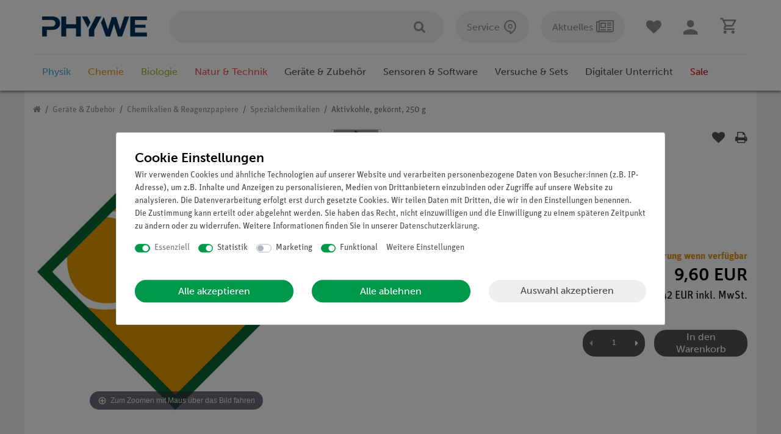

--- FILE ---
content_type: text/html; charset=UTF-8
request_url: https://www.phywe.de/geraete-zubehoer/chemikalien-und-reagenzpapiere/spezialchemikalien/aktivkohle-gekoernt-250-g_2394_3325/
body_size: 145491
content:






<!DOCTYPE html>

<html lang="de" data-framework="vue" prefix="og: http://ogp.me/ns#" class="icons-loading">

<head>
                
                    

    <script type="text/javascript">
    (function() {
        var _availableConsents = {"necessary.consent":[true,[],null],"necessary.consentActiveStatus":[true,["consentActiveStatus","_transaction_ids","cr-freeze"],null],"necessary.externalId":[true,["externalID"],null],"necessary.session":[true,[],null],"necessary.reCaptcha":[true,[],false],"necessary.csrf":[true,["XSRF-TOKEN"],null],"necessary.shopbooster_cookie":[true,["plenty_cache"],null],"tracking.googleanalytics":[true,["\/^_gat_UA-\/","\/^_ga_\/","_ga","_gid","_gat","AMP_TOKEN","__utma","__utmt","__utmb","__utmc","__utmz","__utmv","__utmx","__utmxx","_gaexp","_opt_awcid","_opt_awmid","_opt_awgid","_opt_awkid","_opt_utmc"],true],"tracking.hotjar":[false,["_hjClosedSurveyInvites","_hjDonePolls","_hjMinimizedPolls","_hjShownFeedbackMessage","_hjSessionTooLarge","_hjSessionRejected","_hjSessionResumed","_hjid","_hjRecordingLastActivity","_hjTLDTest","_hjUserAttributesHash","_hjCachedUserAttributes","_hjLocalStorageTest","_hjIncludedInPageviewSample","_hjIncludedInSessionSample","_hjAbsoluteSessionInProgress","_hjFirstSeen","_hjViewportId","_hjRecordingEnabled"],false],"marketing.googleads":[false,["_gcl_au","IDE","1P_JAR","AID","ANID","CONSENT","DSID","DV","NID","APISID","HSID","SAPISID","SID","SIDCC","SSID","test_cookie"],false],"convenience.tagmanager":[true,["no-cookies"],true],"convenience.languageDetection":[null,[],null]};
        var _allowedCookies = ["plenty_cache","\/^_gat_UA-\/","\/^_ga_\/","_ga","_gid","_gat","AMP_TOKEN","__utma","__utmt","__utmb","__utmc","__utmz","__utmv","__utmx","__utmxx","_gaexp","_opt_awcid","_opt_awmid","_opt_awgid","_opt_awkid","_opt_utmc","no-cookies","consentActiveStatus","_transaction_ids","cr-freeze","externalID","XSRF-TOKEN","plenty-shop-cookie","PluginSetPreview","SID_PLENTY_ADMIN_48470","PreviewCookie"] || [];

        window.ConsentManager = (function() {
            var _consents = (function() {
                var _rawCookie = document.cookie.split(";").filter(function (cookie) {
                    return cookie.trim().indexOf("plenty-shop-cookie=") === 0;
                })[0];

                if (!!_rawCookie) {
                    try {
                        _rawCookie = decodeURIComponent(_rawCookie);
                    } catch (e) {
                        document.cookie = "plenty-shop-cookie= ; expires = Thu, 01 Jan 1970 00:00:00 GMT"
                        return null;
                    }

                    try {
                        return JSON.parse(
                            _rawCookie.trim().substr("plenty-shop-cookie=".length)
                        );
                    } catch (e) {
                        return null;
                    }
                }
                return null;
            })();

            Object.keys(_consents || {}).forEach(function(group) {
                if(typeof _consents[group] === 'object' && _consents[group] !== null)
                {
                    Object.keys(_consents[group] || {}).forEach(function(key) {
                        var groupKey = group + "." + key;
                        if(_consents[group][key] && _availableConsents[groupKey] && _availableConsents[groupKey][1].length) {
                            Array.prototype.push.apply(_allowedCookies, _availableConsents[groupKey][1]);
                        }
                    });
                }
            });

            if(!_consents) {
                Object.keys(_availableConsents || {})
                    .forEach(function(groupKey) {
                        if(_availableConsents[groupKey] && ( _availableConsents[groupKey][0] || _availableConsents[groupKey][2] )) {
                            Array.prototype.push.apply(_allowedCookies, _availableConsents[groupKey][1]);
                        }
                    });
            }

            var _setResponse = function(key, response) {
                _consents = _consents || {};
                if(typeof key === "object" && typeof response === "undefined") {
                    _consents = key;
                    document.dispatchEvent(new CustomEvent("consent-change", {
                        detail: {key: null, value: null, data: key}
                    }));
                    _enableScriptsOnConsent();
                } else {
                    var groupKey = key.split(".")[0];
                    var consentKey = key.split(".")[1];
                    _consents[groupKey] = _consents[groupKey] || {};
                    if(consentKey === "*") {
                        Object.keys(_availableConsents).forEach(function(aKey) {
                            if(aKey.split(".")[0] === groupKey) {
                                _consents[groupKey][aKey.split(".")[1]] = response;
                            }
                        });
                    } else {
                        _consents[groupKey][consentKey] = response;
                    }
                    document.dispatchEvent(new CustomEvent("consent-change", {
                        detail: {key: key, value: response, data: _consents}
                    }));
                    _enableScriptsOnConsent();
                }
                if(!_consents.hasOwnProperty('_id')) {
                    _consents['_id'] = "7064f71256101a52cc3cde2ea41b287c1e03f699";
                }

                Object.keys(_availableConsents).forEach(function(key) {
                    if((_availableConsents[key][1] || []).length > 0) {
                        if(_isConsented(key)) {
                            _availableConsents[key][1].forEach(function(cookie) {
                                if(_allowedCookies.indexOf(cookie) < 0) _allowedCookies.push(cookie);
                            });
                        } else {
                            _allowedCookies = _allowedCookies.filter(function(cookie) {
                                return _availableConsents[key][1].indexOf(cookie) < 0;
                            });
                        }
                    }
                });

                document.cookie = "plenty-shop-cookie=" + JSON.stringify(_consents) + "; path=/; expires=" + _expireDate() + "; secure";
            };
            var _hasResponse = function() {
                return _consents !== null;
            };

            var _expireDate = function() {
                var expireSeconds = 0;
                                    expireSeconds = 8640000;
                                const date = new Date();
                date.setSeconds(date.getSeconds() + expireSeconds);
                const offset = date.getTimezoneOffset() / 60;
                date.setHours(date.getHours() - offset)
                return date.toUTCString();
            }
            var _isConsented = function(key) {
                var groupKey = key.split(".")[0];
                var consentKey = key.split(".")[1];

                if (consentKey === "*") {
                    return Object.keys(_availableConsents).some(function (aKey) {
                        var aGroupKey = aKey.split(".")[0];
                        return aGroupKey === groupKey && _isConsented(aKey);
                    });
                } else {
                    if(!_hasResponse()) {
                        return _availableConsents[key][0] || _availableConsents[key][2];
                    }

                    if(_consents.hasOwnProperty(groupKey) && _consents[groupKey].hasOwnProperty(consentKey))
                    {
                        return !!_consents[groupKey][consentKey];
                    }
                    else {
                        if(!!_availableConsents[key])
                        {
                            return _availableConsents[key][0];
                        }

                        console.warn("Cookie has been blocked due to not being registered: " + key);
                        return false;
                    }
                }
            };
            var _getConsents = function() {
                var _result = {};
                Object.keys(_availableConsents).forEach(function(key) {
                    var groupKey = key.split(".")[0];
                    var consentKey = key.split(".")[1];
                    _result[groupKey] = _result[groupKey] || {};
                    if(consentKey !== "*") {
                        _result[groupKey][consentKey] = _isConsented(key);
                    }
                });
                return _result;
            };
            var _isNecessary = function(key) {
                return _availableConsents.hasOwnProperty(key) && _availableConsents[key][0];
            };
            var _enableScriptsOnConsent = function() {
                var elementsToEnable = document.querySelectorAll("script[data-cookie-consent]");
                Array.prototype.slice.call(elementsToEnable).forEach(function(el) {
                    if(el.dataset && el.dataset.cookieConsent && el.type !== "application/javascript") {
                        var newScript = document.createElement("script");
                        if(el.src) {
                            newScript.src = el.src;
                        } else {
                            newScript.textContent = el.textContent;
                        }
                        el.parentNode.replaceChild(newScript, el);
                    }
                });
            };
            window.addEventListener("load", _enableScriptsOnConsent);
            
            return {
                setResponse: _setResponse,
                hasResponse: _hasResponse,
                isConsented: _isConsented,
                getConsents: _getConsents,
                isNecessary: _isNecessary
            };
        })();
    })();
</script>


    
<meta charset="utf-8">
<meta http-equiv="X-UA-Compatible" content="IE=edge">
<meta name="viewport" content="width=device-width, initial-scale=1">
<meta name="generator" content="plentymarkets" />

    


<link rel="icon" type="img/ico" href="https://cdn02.plentymarkets.com/jd5w7us67fek/frontend/Onlineshop/Images/Favicon/favicon.ico">


                <link rel="canonical" href="https://www.phywe.de/geraete-zubehoer/chemikalien-und-reagenzpapiere/spezialchemikalien/aktivkohle-gekoernt-250-g_2394_3325/">


            <link rel="alternate" hreflang="x-default" href="https://www.phywe.de/geraete-zubehoer/chemikalien-und-reagenzpapiere/spezialchemikalien/aktivkohle-gekoernt-250-g_2394_3325/"/>
            <link rel="alternate" hreflang="de" href="https://www.phywe.de/geraete-zubehoer/chemikalien-und-reagenzpapiere/spezialchemikalien/aktivkohle-gekoernt-250-g_2394_3325/"/>
    
<style data-font="Custom-Font">
    
                
        .icons-loading .fa { visibility: hidden !important; }
    #varianten .itemslist .variation-select .col-6 {
        display: none !important;
    }
    #varianten .itemslist .variation-select .col-12, #varianten .itemslist .variation-select .col-12 .input-unit {
        flex: 100%;
        width: 100%;
        min-width: unset !important;
        max-width: 100%;
        margin-bottom: 0 !important;
    }
    #varianten .itemslist .variation-select .col-12 .input-unit {
        position: relative;
        bottom: -5px;
    }
    #varianten .itemslist .variation-select .col-12 .input-unit label {
        display: none !important;
    }
</style>

<link rel="preload" href="https://cdn02.plentymarkets.com/jd5w7us67fek/plugin/399/ceres/css/ceres-icons.css" as="style" onload="this.onload=null;this.rel='stylesheet';">
<noscript><link rel="stylesheet" href="https://cdn02.plentymarkets.com/jd5w7us67fek/plugin/399/ceres/css/ceres-icons.css"></noscript>

                <link rel="preload" as="style" href="https://cdn02.plentymarkets.com/jd5w7us67fek/plugin/399/phywe/css/ceres-base.min.css?v=b51c9df0f7a532e73e00e6e69c9265b66bba84d6">
    <link rel="stylesheet" href="https://cdn02.plentymarkets.com/jd5w7us67fek/plugin/399/phywe/css/ceres-base.min.css?v=b51c9df0f7a532e73e00e6e69c9265b66bba84d6">


<script type="application/javascript">
    /*! loadCSS. [c]2017 Filament Group, Inc. MIT License */
    /* This file is meant as a standalone workflow for
    - testing support for link[rel=preload]
    - enabling async CSS loading in browsers that do not support rel=preload
    - applying rel preload css once loaded, whether supported or not.
    */
    (function( w ){
        "use strict";
        // rel=preload support test
        if( !w.loadCSS ){
            w.loadCSS = function(){};
        }
        // define on the loadCSS obj
        var rp = loadCSS.relpreload = {};
        // rel=preload feature support test
        // runs once and returns a function for compat purposes
        rp.support = (function(){
            var ret;
            try {
                ret = w.document.createElement( "link" ).relList.supports( "preload" );
            } catch (e) {
                ret = false;
            }
            return function(){
                return ret;
            };
        })();

        // if preload isn't supported, get an asynchronous load by using a non-matching media attribute
        // then change that media back to its intended value on load
        rp.bindMediaToggle = function( link ){
            // remember existing media attr for ultimate state, or default to 'all'
            var finalMedia = link.media || "all";

            function enableStylesheet(){
                // unbind listeners
                if( link.addEventListener ){
                    link.removeEventListener( "load", enableStylesheet );
                } else if( link.attachEvent ){
                    link.detachEvent( "onload", enableStylesheet );
                }
                link.setAttribute( "onload", null );
                link.media = finalMedia;
            }

            // bind load handlers to enable media
            if( link.addEventListener ){
                link.addEventListener( "load", enableStylesheet );
            } else if( link.attachEvent ){
                link.attachEvent( "onload", enableStylesheet );
            }

            // Set rel and non-applicable media type to start an async request
            // note: timeout allows this to happen async to let rendering continue in IE
            setTimeout(function(){
                link.rel = "stylesheet";
                link.media = "only x";
            });
            // also enable media after 3 seconds,
            // which will catch very old browsers (android 2.x, old firefox) that don't support onload on link
            setTimeout( enableStylesheet, 3000 );
        };

        // loop through link elements in DOM
        rp.poly = function(){
            // double check this to prevent external calls from running
            if( rp.support() ){
                return;
            }
            var links = w.document.getElementsByTagName( "link" );
            for( var i = 0; i < links.length; i++ ){
                var link = links[ i ];
                // qualify links to those with rel=preload and as=style attrs
                if( link.rel === "preload" && link.getAttribute( "as" ) === "style" && !link.getAttribute( "data-loadcss" ) ){
                    // prevent rerunning on link
                    link.setAttribute( "data-loadcss", true );
                    // bind listeners to toggle media back
                    rp.bindMediaToggle( link );
                }
            }
        };

        // if unsupported, run the polyfill
        if( !rp.support() ){
            // run once at least
            rp.poly();

            // rerun poly on an interval until onload
            var run = w.setInterval( rp.poly, 500 );
            if( w.addEventListener ){
                w.addEventListener( "load", function(){
                    rp.poly();
                    w.clearInterval( run );
                } );
            } else if( w.attachEvent ){
                w.attachEvent( "onload", function(){
                    rp.poly();
                    w.clearInterval( run );
                } );
            }
        }


        // commonjs
        if( typeof exports !== "undefined" ){
            exports.loadCSS = loadCSS;
        }
        else {
            w.loadCSS = loadCSS;
        }
    }( typeof global !== "undefined" ? global : this ) );

    if(document.fonts) {
        document.fonts.addEventListener("loadingdone", function(evt) {
            if(document.fonts.check("1em FontAwesome")) {
                document.documentElement.classList.remove('icons-loading');
            }
        });

        window.addEventListener("load", function(evt) {
            if(document.fonts.check("1em FontAwesome")) {
                document.documentElement.classList.remove('icons-loading');
            }
        });
    } else {
        document.documentElement.classList.remove('icons-loading');
    }
</script>

                    

<!-- Extend the existing style with a template -->
                            


<script>

    
    function setCookie(name,value,days) {
        var expires = "";
        if (days) {
            var date = new Date();
            date.setTime(date.getTime() + (days*24*60*60*1000));
            expires = "; expires=" + date.toUTCString();
        }
        document.cookie = name + "=" + (value || "")  + expires + "; path=/";
    }
    function getCookie(name) {
        var nameEQ = name + "=";
        var ca = document.cookie.split(';');
        for (var i = 0; i < ca.length; i++) {
            var c = ca[i];
            while (c.charAt(0) == ' ') c = c.substring(1, c.length);
            if (c.indexOf(nameEQ) == 0) return c.substring(nameEQ.length, c.length);
        }
        return null;
    }

    if (getCookie("externalID") == null) {
        setCookie("externalID",  '69611696dce93' + Math.random(), 100);
    }

    let consentActiveStatus = [{"googleanalytics":"false","googleads":"false","facebookpixel":"false","bingads":"false","pinterest":"false","adcell":"false","econda":"false","channelpilot":"false","sendinblue":"false","hotjar":"true","moebelde":"false","intelligentreach":"false","clarity":"false","awin":"false","belboon":"false"}];
    setCookie("consentActiveStatus",JSON.stringify(consentActiveStatus),100);

    function normalizeString(a) {
        return a.replace(/[^\w\s]/gi, '');
    }

    function convertAttributesToText(attributes){
        var variantText = '';

        if(attributes.length){
            for(let i = 0; i < attributes.length ; i++){
                variantText+= attributes[i]["value"]["names"]["name"];
                if(i !== (attributes.length-1)){
                    variantText+= ", ";
                }
            }
        }
        return variantText;
    }

    function sendProductListClick(position, products) {
        var payload = {

            'ecommerce': {
                'currencyCode': '',
                'click': {
                    'actionField': {'list': ''},
                    'products': new Array(products[position])
                }
            },
            'ga4Event': 'select_item',
            'nonInteractionHit': false,
            'event': 'ecommerceEvent',
            'eventCategory': 'E-Commerce',
            'eventAction': 'Produktklick',
            'eventLabel': '',
            'eventValue': undefined
        };
        dataLayer.push(payload);    }

    function capiCall(payload){
            }

    window.dataLayer = window.dataLayer || [];

        function gtag() { window.dataLayer.push(arguments); }

    let plentyShopCookie = getCookie("plenty-shop-cookie");
    let ad_storage = 'denied';
    let analytics_storage =  'denied';

    plentyShopCookie = (typeof plentyShopCookie === "undefined") ? '' : JSON.parse(decodeURIComponent(plentyShopCookie));
    
    if(plentyShopCookie){
         ad_storage=  plentyShopCookie.marketing.googleads ? 'granted' : 'denied';
        ;
         analytics_storage=  plentyShopCookie.tracking.googleanalytics ? 'granted' : 'denied';
            }

    gtag('consent', 'default', {
        ad_storage:  ad_storage,
        analytics_storage: analytics_storage
    });
    
    document.addEventListener("consent-change", function (e){

        
        var consentIntervall = setInterval(function(){

                        gtag('consent', 'update', {
                ad_storage:   e.detail.data.marketing.googleads ? 'granted' : 'denied',
                analytics_storage: e.detail.data.tracking.googleanalytics ? 'granted' : 'denied'            });
            
            var payload = {
                'event': 'consentChanged'
            };
            dataLayer.push(payload);
            clearInterval(consentIntervall);
        }, 200);

    });
</script>


                    
            <link rel="preload" href="https://use.typekit.net/rjl0xzy.css" as="style" onload="this.onload=null;this.rel='stylesheet';">
    








            



    
    
                    

    
    
    
    
    

                    


<meta name="robots" content="ALL">
    <meta name="keywords" content="&amp;lt;p&amp;gt;&amp;lt;strong&amp;gt;&amp;lt;/strong&amp;gt;&amp;lt;/p&amp;gt; 
&amp;lt;p&amp;gt;Aktivkohle (gekörnt)&amp;lt;/p&amp;gt; 
&amp;lt;p&amp;gt;CAS-Nummer: 64365-11-3&amp;lt;/p&amp;gt; 
&amp;lt;p&amp;gt;&amp;amp;nbsp;&amp;lt;/p&amp;gt; 
&amp;lt;p&amp;gt;Signalwort: kein&amp;lt;/p&amp;gt; 
&amp;lt;p&amp;gt;&amp;amp;nbsp;&amp;lt;/p&amp;gt; 
&amp;lt;p&amp;gt;&amp;lt;strong&amp;gt;Gefahren">
<meta property="og:title" content="Aktivkohle, gekörnt, 250 g | PHYWE"/>
<meta property="og:type" content="article"/>
<meta property="og:url" content="https://www.phywe.de/geraete-zubehoer/chemikalien-und-reagenzpapiere/spezialchemikalien/aktivkohle-gekoernt-250-g_2394_3325/"/>
<meta property="og:image" content="https://cdn02.plentymarkets.com/jd5w7us67fek/item/images/2394/full/chemikalien-1627234362.jpg"/>
<meta property="thumbnail" content="https://cdn02.plentymarkets.com/jd5w7us67fek/item/images/2394/full/chemikalien-1627234362.jpg"/>

<script type="application/ld+json">
            {
            "@context"      : "http://schema.org/",
            "@type"         : "Product",
            "@id"           : "3325",
            "name"          : "Aktivkohle, gekörnt, 250 g",
            "category"      : "Spezialchemikalien",
            "releaseDate"   : "",
            "image"         : "https://cdn02.plentymarkets.com/jd5w7us67fek/item/images/2394/preview/chemikalien-1627234362.jpg",
            "identifier"    : "3325",
            "description"   : " Unknown Funktion und Verwendung Aktivkohle (gekörnt) CAS-Nummer: 64365-11-3 &amp;nbsp; Signalwort: kein &amp;nbsp; Gefahrenklasse und Gefahrenkategorie kein gefährlicher Stoff &amp;nbsp; HINWEIS: Bitte beachten sie, dass wir keine Chemikalien an Privatpersonen verkaufen. Lt. ChemVerbotsV dürfen wir Chemikalien nur an Wiederverkäufer, berufsmässige Verwender und öffentliche Forschungs-, Untersuchungs und Lehranstalten abgeben. &amp;nbsp; ",
            "disambiguatingDescription" : "Aktivkohle, gekörnt, 250 g",
                                                    "sku"           : "3325",
                                                                                    "offers": {
            "@type"         : "Offer",
            "priceCurrency" : "EUR",
            "price"         : "9.60",
                                    "url"           : "https://www.phywe.de/geraete-zubehoer/chemikalien-und-reagenzpapiere/spezialchemikalien/aktivkohle-gekoernt-250-g_2394_3325/",
                                    "availability"  : "http://schema.org/OutOfStock",
            "itemCondition" : "Neu"
            }},
            "depth": {
            "@type"         : "QuantitativeValue",
            "value"         : "0"
            },
            "width": {
            "@type"         : "QuantitativeValue",
            "value"         : "0"
            },
            "height": {
            "@type"         : "QuantitativeValue",
            "value"         : "0"
            },
            "weight": {
            "@type"         : "QuantitativeValue",
            "value"         : "0"
            }
            }
        </script>

<title>Aktivkohle, gekörnt, 250 g | PHYWE</title>

            
<link rel="stylesheet" href="https://cdn02.plentymarkets.com/jd5w7us67fek/plugin/399/bonusprogram/css/main.min.css?v=b51c9df0f7a532e73e00e6e69c9265b66bba84d6" media="none" onload="if(media!='all')media='all'">
<noscript><link rel="stylesheet" href="https://cdn02.plentymarkets.com/jd5w7us67fek/plugin/399/bonusprogram/css/main.min.css"></noscript>


            <link rel="apple-touch-icon" sizes="180x180" href="https://cdn02.plentymarkets.com/jd5w7us67fek/frontend/Onlineshop/Images/Favicon/apple-touch-icon.png"><link rel="icon" type="image/png" sizes="32x32" href="https://cdn02.plentymarkets.com/jd5w7us67fek/frontend/Onlineshop/Images/Favicon/favicon-32x32.png"><link rel="icon" type="image/png" sizes="16x16" href="https://cdn02.plentymarkets.com/jd5w7us67fek/frontend/Onlineshop/Images/Favicon/favicon-16x16.png"><link rel="manifest" href="https://cdn02.plentymarkets.com/jd5w7us67fek/frontend/Onlineshop/Images/Favicon/site.webmanifest"><link rel="mask-icon" href="https://cdn02.plentymarkets.com/jd5w7us67fek/frontend/Onlineshop/Images/Favicon/safari-pinned-tab.svg" color="#5bbad5"><link rel="shortcut icon" href="https://cdn02.plentymarkets.com/jd5w7us67fek/frontend/Onlineshop/Images/Favicon/favicon.ico"><meta name="msapplication-TileColor" content="#da532c"><meta name="msapplication-config" content="https://cdn02.plentymarkets.com/jd5w7us67fek/frontend/Onlineshop/Images/Favicon/browserconfig.xml"><meta name="theme-color" content="#ffffff"><script>        let isSignUp = false;        document.addEventListener("onSignUpSuccess", function (e) {                        isSignUp = true;            localStorage.setItem("signupTime", new Date().getTime());        });        document.addEventListener("onSetUserData", function (e) {                        if (e.detail.oldState.user.userData == null && e.detail.newState.user.userData !== null) {                let lastSignUpTime = localStorage.getItem("signupTime");                let timeDiff = new Date().getTime() - lastSignUpTime;                let is24HoursPassed = timeDiff > 24 * 60 * 60 * 1000;                if (isSignUp || is24HoursPassed) {                                        var payload = {                        'event': isSignUp ? 'sign_up' : 'login',                        'user_id': e.detail.newState.user.userData.id,                        'pageType': 'tpl.item'                    };                    dataLayer.push(payload);                                        isSignUp = false;                }            }        });                var payload ={            'event': 'facebookEvent',            'event_id': '6961169739091' + Math.random(),            'facebookEventName': 'PageView'        };        dataLayer.push(payload);        capiCall(payload);                document.addEventListener("onAddWishListId", function (e) {            var payload = {                'event': 'AddToWishlist',                'event_id': '6961169739091' + Math.random(),                'ga4Event': 'add_to_wishlist',                'content_name': 'Artikeldetailseite',                'content_category': '',                'content_type': 'product',                'content_ids': e.detail.payload,                'contents': '',                'currency': 'EUR',                'value': '0.01'            };            dataLayer.push(payload);                    });        document.addEventListener("onSetWishListItems", function (e) {            console.log(e.detail.payload);            if (typeof e.detail.payload !== 'undefined') {                var products = [];                var idList = [];                var contents = [];                e.detail.payload.forEach(function (item, index) {                    products.push({                        id: item.data.item.id + '',                        name: item.data.texts.name1,                        price: item.data.prices.default.price.value + '',                        brand: item.data.item.manufacturer.externalName,                        category: item.data.texts.urlPath,                        variant: convertAttributesToText(item.data.attributes),                        position: index,                        list: 'Wunschliste'                    });                    contents.push({                        id: item.data.item.id,                        quantity: 1,                        item_price: item.data.prices.default.price.value                    });                    idList.push(item.id);                });                var payload = {                    'ecommerce': {                        'currencyCode': 'EUR',                        'impressions': products                    },                    'google_tag_params': {                        'ecomm_prodid': idList,                        'ecomm_pagetype': 'other',                        'ecomm_category': 'Wunschliste',                    },                    'content_ids': idList,                    'content_name': 'Wunschliste',                    'content_type': 'product',                    'contents': contents,                    'currency': 'EUR',                    'value': '0.01',                    'event': 'ecommerceEvent',                    'event_id': '6961169739091' + Math.random(),                    'ga4Event': 'view_item_list',                    'eventCategory': 'E-Commerce',                    'eventAction': 'Produktimpression',                    'eventLabel': 'Artikeldetailseite',                    'eventValue': undefined                };                dataLayer.push(payload);                capiCall(payload);                /*document.addEventListener("DOMContentLoaded", function(event) {                    var mountedItems = document.querySelectorAll(".wishlist .basket-list-item .meta-container a");                    if (mountedItems.length > 0) {                        for (let i = 0; i < mountedItems.length; i++) {                            mountedItems[i].addEventListener("click", function () {                                sendProductListClick(i, products);                            })                        }                    }else{                        console.warn("[Google Analytics] Init product click-listener failed: category-item not found");                    }                });*/            }        });        document.addEventListener("onContactFormSend", function (e) {            var payload ={                'event': 'facebookEvent',                'event_id': '6961169739091' + Math.random(),                'facebookEventName': 'Contact',                'currency': 'EUR',                'value': '0.01'            };            dataLayer.push(payload);            capiCall(payload);        });        document.addEventListener("onSetVariationOrderProperty", function (e) {            var payload = {                'event': 'facebookEvent',                'facebookEventName': 'CustomizeProduct',                'event_id': '6961169739091' + Math.random(),                'currency': 'EUR',                'value': '0.01'            };            dataLayer.push(payload);            capiCall(payload);        });        document.addEventListener("onAddBasketItem", function (e) {                        var payload = {                'ecommerce': {                    'currencyCode': 'EUR',                    'add': {                        'actionField':                            {'list': 'Artikeldetailseite'},                        'products': [{                            'id': e.detail.payload[0].variationId + '',                            'quantity': e.detail.payload[0].quantity,                            'price': e.detail.payload[0].price+'',                            'variant': convertAttributesToText(e.detail.payload[0].variation.data.attributes),                            'name': e.detail.payload[0].variation.data.texts.name1,                            'brand': e.detail.payload[0].variation.data.item.manufacturer.externalName,                            'category': e.detail.payload[0].variation.data.texts.urlPath                                                    }]                    }                },                'content_name': 'Artikeldetailseite',                'content_type': 'product',                'content_ids': e.detail.payload[0].variationId,                'contents': [{                    'id': e.detail.payload[0].variationId,                    'quantity': e.detail.payload[0].quantity,                    'item_price': e.detail.payload[0].price                }],                'currency': 'EUR',                'value': '0.01',                'addCartValue':e.detail.payload[0].price+'',                'addCartQty': e.detail.payload[0].quantity,                'addCartId':e.detail.payload[0].variationId + '',                'addCartVariant': convertAttributesToText(e.detail.payload[0].variation.data.attributes),                'addCartName': e.detail.payload[0].variation.data.texts.name1,                'addCartBrand': e.detail.payload[0].variation.data.item.manufacturer.externalName,                'addCartCategory': e.detail.payload[0].variation.data.texts.urlPath,                'addCartImage': e.detail.payload[0].variation.data.images.all[0].url,                'addCartItemLink': "https://www.phywe.de/a-" + e.detail.payload[0].variation.data.item.id,                'nonInteractionHit': false,                'event': 'ecommerceEvent',                'event_id': '6961169739091' + Math.random(),                'ga4Event': 'add_to_cart',                'eventCategory': 'E-Commerce',                'eventAction': 'addToCart',                'eventLabel': undefined,                'eventValue': undefined            };            dataLayer.push(payload);            capiCall(payload);        }, false);        document.addEventListener("onRemoveBasketItem", function (e) {            changeQty('remove', e);        });        document.addEventListener("onUpdateBasketItemQuantity",function (e) {            function isCurrentItem(item) {                return item.id == e.detail.payload.id;            }            currentBasketItem = e.detail.oldState.basket.items.find(isCurrentItem);            var origQty = currentBasketItem.quantity;            var newQty = e.detail.payload.quantity;            var qtyDiff = newQty - origQty;            if (qtyDiff > 0) {                changeQty("add", e, qtyDiff);            }            else{                changeQty("remove", e, qtyDiff *= -1);            }        });        document.addEventListener("onUpdateBasketItem", function (e) {            function isCurrentItem(item) {                return item.id == e.detail.payload.id;            }            currentBasketItem = e.detail.oldState.basket.items.find(isCurrentItem);            var origQty = currentBasketItem.quantity;            var newQty = e.detail.payload.quantity;            var qtyDiff = newQty - origQty;            if (qtyDiff > 0) {                changeQty("add", e, qtyDiff);            }        });        function changeQty(action, e, qty = e.detail.quantity) {            var currentBasketItem;            if (e.type === "onRemoveBasketItem") {                function isCurrentItem(item) {                    return item.id == e.detail.payload;                }                currentBasketItem = e.detail.oldState.basket.items.find(isCurrentItem);                qty = currentBasketItem.quantity;            } else {                function isCurrentItem(item) {                    return item.variationId == e.detail.payload.variationId;                }                currentBasketItem = e.detail.newState.basket.items.find(isCurrentItem);            }                        var payload = {                'ecommerce': {                    'currencyCode': 'EUR',                    [action]: {                        'products': [{                            'name': currentBasketItem.variation.data.texts.name1,                            'id': currentBasketItem.variationId + '',                            'price': currentBasketItem.price + '',                            'variant': convertAttributesToText(currentBasketItem.variation.data.attributes),                            'brand': currentBasketItem.variation.data.item.manufacturer.externalName,                            'category': currentBasketItem.variation.data.texts.urlPath,                            'quantity': qty                                                      }]                    }                },                'content_name': 'Warenkorbvorschau',                'content_type': 'product',                'content_ids': currentBasketItem.variationId,                'contents': [{                    'id': currentBasketItem.variationId,                    'quantity': qty,                    'item_price': currentBasketItem.price                }],                'currency': 'EUR',                'value': '0.01',                'addCartValue':currentBasketItem.price+'',                'addCartQty': currentBasketItem.quantity,                'addCartId':currentBasketItem.variationId + '',                'addCartVariant': convertAttributesToText(currentBasketItem.variation.data.attributes),                'addCartName': currentBasketItem.variation.data.texts.name1,                'addCartBrand': currentBasketItem.variation.data.item.manufacturer.externalName,                'addCartCategory': currentBasketItem.variation.data.texts.urlPath,                'addCartImage':  currentBasketItem.variation.data.images.all[0].url,                'addCartItemLink': "https://www.phywe.de/a-" +  currentBasketItem.variation.data.item.id,                'nonInteractionHit': false,                'event': 'ecommerceEvent',                'event_id': '6961169739091' + Math.random(),                'eventCategory': 'E-Commerce',                'ga4Event' : action + (action === 'add' ? '_to': '_from') + '_cart',                'eventAction': action + 'FromCart',                'eventLabel': undefined,                'eventValue': undefined            };            dataLayer.push(payload);            capiCall(payload);        }    </script><script>    var payload ={        'ecommerce': {            'currencyCode': 'EUR',            'detail': {                                'products': [{                    'id': '3325',                    'name': 'Aktivkohle, gekörnt, 250 g',                    'price': '9.6',                    'brand': '',                    'category': 'geraete-zubehoer/chemikalien-und-reagenzpapiere/spezialchemikalien/aktivkohle-gekoernt-250-g',                    'variant': ''                }]            }        },        'google_tag_params': {            'ecomm_prodid': '3325',            'ecomm_pagetype': 'product',            'ecomm_totalvalue': '9.6',            'ecomm_category': 'Geräte &amp; Zubehör/Chemikalien &amp; Reagenzpapiere/Spezialchemikalien'        },        'content_ids': 3325,        'content_name': normalizeString('Aktivkohle, gekörnt, 250 g'),        'content_type': 'product',        'contents': [{            'id': '3325',            'quantity': 1,            'item_price': 9.6        }],        'currency': 'EUR',        'categoryId': 134,        'value': '0.01',        'event': 'ecommerceEvent',        'event_id': '6961169739091' + Math.random(),        'ga4Event' : 'view_item',        'eventCategory': 'E-Commerce',        'eventAction': 'Produktdetailseite',        'eventLabel': undefined,        'eventValue': undefined    };    dataLayer.push(payload);    capiCall(payload);        document.addEventListener("onVariationChanged", function (e) {            var payload = {                'event': 'facebookEvent',                'facebookEventName': 'CustomizeProduct',                'event_id': '6961169739091' + Math.random(),                'currency': 'EUR',                'value': '0.01'            };            dataLayer.push(payload);            capiCall(payload);        var payload = {            'ecommerce': {                'currencyCode': 'EUR',                'detail': {                    'products': [{                        'id': e.detail.documents[0].id + "",                        'name': e.detail.documents[0].data.texts.name1,                        'price': e.detail.documents[0].data.prices.default.price.value + "",                        'brand': e.detail.documents[0].data.item.manufacturer.externalName + "",                        'category': e.detail.documents[0].data.texts.urlPath,                        'variant': convertAttributesToText(e.detail.documents[0].data.attributes)                    }]                }            },            'google_tag_params': {                'ecomm_prodid': e.detail.documents[0].id,                'ecomm_pagetype': 'product',                'ecomm_totalvalue': e.detail.documents[0].data.prices.default.price.value,                'ecomm_category': 'Geräte &amp; Zubehör/Chemikalien &amp; Reagenzpapiere/Spezialchemikalien'            },            'content_ids': e.detail.documents[0].id,            'content_name': normalizeString(e.detail.documents[0].data.texts.name1),            'content_type': 'product',            'currency': 'EUR',            'value': '0.01',            'event': 'ecommerceEvent',            'event_id': '6961169739091' + Math.random(),            'ga4Event' : 'view_item',            'nonInteractionHit': false,            'eventCategory': 'E-Commerce',            'eventAction': 'Produktdetailseite',            'eventLabel': undefined,            'eventValue': undefined        };        dataLayer.push(payload);        capiCall(payload);    }, false);</script><!-- Google Tag Manager --><script type="text/plain" data-cookie-consent="convenience.tagmanager">        (function (w, d, s, l, i) {            w[l] = w[l] || [];            w[l].push({                'gtm.start':                    new Date().getTime(), event: 'gtm.js'            });            var f = d.getElementsByTagName(s)[0],                j = d.createElement(s), dl = l != 'dataLayer' ? '&l=' + l : '';            j.async = true;            j.src =                'https://www.googletagmanager.com/gtm.js?id=' + i + dl;            f.parentNode.insertBefore(j, f);        })(window, document, 'script', 'dataLayer', 'GTM-PMFDB8S');</script><!-- End Google Tag Manager -->
            <style>
/*! nouislider - 14.0.3 - 10/10/2019 */
.noUi-target,.noUi-target *{-webkit-touch-callout:none;-webkit-tap-highlight-color:transparent;-webkit-user-select:none;-ms-touch-action:none;touch-action:none;-ms-user-select:none;-moz-user-select:none;user-select:none;-moz-box-sizing:border-box;box-sizing:border-box}.noUi-target{position:relative;direction:ltr}.noUi-base,.noUi-connects{width:100%;height:100%;position:relative;z-index:1}.noUi-connects{overflow:hidden;z-index:0}.noUi-connect,.noUi-origin{will-change:transform;position:absolute;z-index:1;top:0;left:0;-ms-transform-origin:0 0;-webkit-transform-origin:0 0;-webkit-transform-style:preserve-3d;transform-origin:0 0;transform-style:flat}.noUi-connect{height:100%;width:100%}.noUi-origin{height:10%;width:10%}html:not([dir=rtl]) .noUi-horizontal .noUi-origin{left:auto;right:0}.noUi-vertical .noUi-origin{width:0}.noUi-horizontal .noUi-origin{height:0}.noUi-handle{-webkit-backface-visibility:hidden;backface-visibility:hidden;position:absolute}.noUi-touch-area{height:100%;width:100%}.noUi-state-tap .noUi-connect,.noUi-state-tap .noUi-origin{-webkit-transition:transform .3s;transition:transform .3s}.noUi-state-drag *{cursor:inherit!important}.noUi-horizontal{height:18px}.noUi-horizontal .noUi-handle{width:34px;height:28px;left:-17px;top:-6px}.noUi-vertical{width:18px}.noUi-vertical .noUi-handle{width:28px;height:34px;left:-6px;top:-17px}html:not([dir=rtl]) .noUi-horizontal .noUi-handle{right:-17px;left:auto}.noUi-target{background:#FAFAFA;border-radius:4px;border:1px solid #D3D3D3;box-shadow:inset 0 1px 1px #F0F0F0,0 3px 6px -5px #BBB}.noUi-connects{border-radius:3px}.noUi-connect{background:#3FB8AF}.noUi-draggable{cursor:ew-resize}.noUi-vertical .noUi-draggable{cursor:ns-resize}.noUi-handle{border:1px solid #D9D9D9;border-radius:3px;background:#FFF;cursor:default;box-shadow:inset 0 0 1px #FFF,inset 0 1px 7px #EBEBEB,0 3px 6px -3px #BBB}.noUi-active{box-shadow:inset 0 0 1px #FFF,inset 0 1px 7px #DDD,0 3px 6px -3px #BBB}.noUi-handle:after,.noUi-handle:before{content:"";display:block;position:absolute;height:14px;width:1px;background:#E8E7E6;left:14px;top:6px}.noUi-handle:after{left:17px}.noUi-vertical .noUi-handle:after,.noUi-vertical .noUi-handle:before{width:14px;height:1px;left:6px;top:14px}.noUi-vertical .noUi-handle:after{top:17px}[disabled] .noUi-connect{background:#B8B8B8}[disabled] .noUi-handle,[disabled].noUi-handle,[disabled].noUi-target{cursor:not-allowed}.noUi-pips,.noUi-pips *{-moz-box-sizing:border-box;box-sizing:border-box}.noUi-pips{position:absolute;color:#999}.noUi-value{position:absolute;white-space:nowrap;text-align:center}.noUi-value-sub{color:#ccc;font-size:10px}.noUi-marker{position:absolute;background:#CCC}.noUi-marker-sub{background:#AAA}.noUi-marker-large{background:#AAA}.noUi-pips-horizontal{padding:10px 0;height:80px;top:100%;left:0;width:100%}.noUi-value-horizontal{-webkit-transform:translate(-50%,50%);transform:translate(-50%,50%)}.noUi-rtl .noUi-value-horizontal{-webkit-transform:translate(50%,50%);transform:translate(50%,50%)}.noUi-marker-horizontal.noUi-marker{margin-left:-1px;width:2px;height:5px}.noUi-marker-horizontal.noUi-marker-sub{height:10px}.noUi-marker-horizontal.noUi-marker-large{height:15px}.noUi-pips-vertical{padding:0 10px;height:100%;top:0;left:100%}.noUi-value-vertical{-webkit-transform:translate(0,-50%);transform:translate(0,-50%);padding-left:25px}.noUi-rtl .noUi-value-vertical{-webkit-transform:translate(0,50%);transform:translate(0,50%)}.noUi-marker-vertical.noUi-marker{width:5px;height:2px;margin-top:-1px}.noUi-marker-vertical.noUi-marker-sub{width:10px}.noUi-marker-vertical.noUi-marker-large{width:15px}.noUi-tooltip{display:block;position:absolute;border:1px solid #D9D9D9;border-radius:3px;background:#fff;color:#000;padding:5px;text-align:center;white-space:nowrap}.noUi-horizontal .noUi-tooltip{-webkit-transform:translate(-50%,0);transform:translate(-50%,0);left:50%;bottom:120%}.noUi-vertical .noUi-tooltip{-webkit-transform:translate(0,-50%);transform:translate(0,-50%);top:50%;right:120%}
</style>
    
                                    
                                
</head>
<body  class="page-singleitem item-2394 variation-3325 category-23 mandant-48470 ">

                    

<script>
    if('ontouchstart' in document.documentElement)
    {
        document.body.classList.add("touch");
    }
    else
    {
        document.body.classList.add("no-touch");
    }
</script>


<div id="vue-app" class="app">
    
    <lazy-hydrate when-idle>
        <notifications template="#vue-notifications" :initial-notifications="{&quot;error&quot;:null,&quot;warn&quot;:null,&quot;info&quot;:null,&quot;success&quot;:null,&quot;log&quot;:null}"></notifications>
    </lazy-hydrate>


    

    

 
    <header id="page-header" class="default-header d-print-none">
        <div class="container-max">
            <div class="row flex-row-reverse position-relative">
                <div id="page-header-parent" class="col-12 header-container">
                    <div class="top-bar header-fw" style="display:none;">
                        <div class="container-max px-0 pr-lg-3">
                            <div class="row mx-0 flex-row-reverse position-relative">
                                                    
                                <div class="top-bar-items">
                                    <div class="controls">
                                        <ul id="controlsList" class="controls-list mb-0 d-flex list-inline pl-2 pl-sm-1 pl-md-0">
                                            <li class="list-inline-item control-user">
                                                <client-only>
                                                    <user-login-handler>
                                                        <a class="nav-link" data-toggle="modal" aria-label="Anmelden">
                                                            <i class="fa fa-user mr-0 mr-sm-1" aria-hidden="true"></i>
                                                            <span class="d-none d-sm-inline">Anmelden</span>
                                                        </a>
                                                        <a class="nav-link" data-toggle="modal" aria-label="Registrieren">
                                                            <i class="fa fa-user-plus mr-0 mr-sm-1" aria-hidden="true"></i>
                                                            <span class="d-none d-sm-inline">Registrieren</span>
                                                        </a>
                                                    </user-login-handler>
                                                </client-only>
                                            </li>
                                            <li class="list-inline-item dropdown control-languages">
                                                <a class="nav-link"
                                                   data-toggle="collapse"
                                                   href="#countrySettings"
                                                   aria-expanded="false"
                                                   aria-controls="countrySettings"
                                                   data-parent="#controlsList"
                                                   aria-label="Land">
                                                    <i class="flag-icon flag-icon-de"></i>
                                                </a>
                                            </li>

                                                                                        <li class="list-inline-item control-search">
                                                <a class="anicon anicon-search-xcross nav-link"
                                                   data-toggle="collapse"
                                                   href="#searchBox"
                                                   aria-expanded="false"
                                                   aria-controls="searchBox"
                                                   data-parent="#controlsList"
                                                   aria-label="Suche"
                                                   @mouseover.once="$store.dispatch('loadComponent', 'item-search')">
                                                    <span class="anicon-search-item" aria-hidden="true"></span>
                                                </a>
                                            </li>
                                                                                            <li class="list-inline-item control-wish-list">
                                                    <lazy-hydrate when-idle>
                                                        <wish-list-count>
                                                            <a class="nav-link" aria-label="Wunschliste">
                                                                <span class="badge-right mr-1 d-none d-sm-inline">0</span>
                                                                <i class="fa fa-heart-o" aria-hidden="true"></i>
                                                            </a>
                                                        </wish-list-count>
                                                    </lazy-hydrate>
                                                </li>
                                                                                        <li class="list-inline-item control-basket position-relative">
                                                <a v-toggle-basket-preview href="#" class="toggle-basket-preview nav-link" >
                                                    
                                                    <icon icon="shopping-cart" class-loading="fa-refresh" :loading="$store.state.basket.isBasketLoading"></icon>
                                                                                                            <span class="badge p-0 ml-2" v-if="!$store.state.basket.showNetPrices" v-basket-item-sum="$store.state.basket.data.itemSum">0,00 EUR</span>
                                                        <span class="badge p-0 ml-2" v-else v-cloak v-basket-item-sum="$store.state.basket.data.itemSumNet">0,00 EUR</span>
                                                                                                    </a>

                                            </li>
                                        </ul>
                                    </div>
                                </div>
                            </div>
                        </div>

                        <div class="container-max px-0 px-lg-3">
                            <div class="row mx-0 flex-row-reverse position-relative">
                                <div id="searchBox" class="cmp cmp-search-box collapse">

                                                                            <lazy-load component="item-search">
                                            <item-search></item-search>
                                        </lazy-load>
                                                                    </div>

                                                            </div>
                        </div>
                    </div>

                    <nav class="navbar header-fw p-0 border-bottom megamenu">
    <div class="container-max d-block">
        <div class="row mx-0 position-relative d-flex my-3">
            <div class="brand-wrapper px-lg-3 d-flex flex-grow-1">
                                    <a class="navbar-brand py-2 order-2 order-lg-1 flex-fill text-center" href="/">
                        <img alt="PHYWE" src="https://cdn02.plentymarkets.com/jd5w7us67fek/frontend/Onlineshop/Images/Logo/phywe-logo_min.png" class="img-fluid" />
                                            </a>
                                <button v-open-mobile-navigation class="navbar-toggler d-lg-none p-3" type="button" @mouseover.once="$store.dispatch('loadComponent', 'phywe-avatar-mobile')">
                    &#9776;
                </button>
            </div>
                        <div class="search-wrapper">
                <item-search :timeout="1">
                    <template #autocomplete-suggestions>
                        <div class="autocomplete-suggestions shadow bg-white w-100">
                            <div class="widget widget-grid widget-two-col row">
                                <div class="widget-inner col-xl-6 widget-prop-xl-3-1 col-lg-6 widget-prop-lg-3-1 col-md-6 widget-prop-md-3-1 col-sm-12 widget-prop-sm-3-1 widget-stacked-mobile col-12 widget-prop-3-1 widget-stacked-mobile">
                                    <div><div class="widget widget-search-suggestion-item widget-none">
                                            <div class="px-3 pt-3 border-bottom" >
                                                <h4>Artikel</h4>
                                            </div>
                                            <search-suggestion-item
                                                    :show-images="true"
                                                    suggestion-type="item"
                                                    :show-count="false"
                                                    :show-additional-information="true">
                                            </search-suggestion-item>
                                        </div>
                                    </div>
                                </div>
                                <div class="widget-inner col-xl-6 widget-prop-xl-3-1 col-lg-6 widget-prop-lg-3-1 col-md-6 widget-prop-md-3-1 col-sm-12 widget-prop-sm-3-1 col-12 widget-prop-3-1">
                                    <div>
                                        <div class="widget widget-search-suggestion-item widget-none">
                                            <div class="px-3 pt-3 border-bottom" >
                                                <h4>Suchvorschläge</h4>

                                            </div>
                                            <search-suggestion-item
                                                    :show-images="false"
                                                    suggestion-type="suggestion"
                                                    :show-count="true"
                                                    :show-additional-information="false">
                                            </search-suggestion-item>
                                        </div>
                                    </div>
                                </div>
                            </div>

                        </div>
                    </template>
                </item-search>
            </div>
            <div>
                <ul id="controlsList" class="controls-list mb-0 d-flex list-inline pl-2 pl-sm-1 pl-md-0">
                                        <li class="headericons service d-none d-lg-inline-block">
                        <a href="/service/">
                            <span>
                                Service
                            </span>
                            <svg id="Ebene_1" xmlns="http://www.w3.org/2000/svg" viewBox="0 0 153 153">
                                <g id="Service-Juli-2021">
                                    <g id="Group">
                                        <g id="contact_support_black_24dp">
                                            <path id="Shape" class="cls-2" d="M70.32,150v-22.95c-31.91-1.66-57.32-28.18-57.32-60.49S40.13,6,73.5,6s60.5,27.16,60.5,60.56c0,31.55-21.91,63.3-54.58,79.04l-9.11,4.4Zm3.18-131.25c-26.37,0-47.76,21.42-47.76,47.81s21.4,47.81,47.76,47.81h9.55v14.66c23.18-14.66,38.21-38.76,38.21-62.47,0-26.39-21.4-47.81-47.76-47.81Z"/>
                                        </g>
                                        <path id="Shape-2" class="cls-2" d="M99.72,64.34c-.09-.55-.57-.96-1.14-.96h-2.35c-.75-.21-1.35-.81-1.6-1.58-.45-1.39-1.03-2.7-1.74-3.94-.25-.45-.19-1,.17-1.37l1.88-1.88c.4-.4,.47-1.05,.13-1.5-1.45-1.94-3.17-3.66-5.1-5.11-.46-.34-1.1-.28-1.5,.13l-1.88,1.88c-.37,.37-.92,.43-1.37,.17-1.74-.99-3.62-1.74-5.63-2.19h0v-3.56c0-.56-.41-1.06-.96-1.14-1.18-.18-2.39-.28-3.62-.28s-2.44,.1-3.62,.28c-.55,.09-.96,.57-.96,1.14v3.55h0c-2.01,.46-3.89,1.2-5.63,2.19-.45,.25-1,.19-1.37-.17l-1.88-1.88c-.4-.4-1.05-.47-1.5-.13-1.94,1.45-3.66,3.17-5.1,5.11-.34,.46-.28,1.1,.13,1.5l1.88,1.88c.37,.37,.43,.92,.17,1.37-.71,1.24-1.29,2.56-1.74,3.94-.25,.78-.85,1.37-1.6,1.58h-2.35c-.56,0-1.06,.41-1.14,.96-.18,1.2-.28,2.43-.28,3.67s.11,2.48,.28,3.67c.09,.55,.57,.96,1.14,.96h2.35c.75,.21,1.35,.81,1.6,1.58,.45,1.39,1.03,2.7,1.74,3.94,.25,.45,.19,1-.17,1.37l-1.88,1.88c-.4,.4-.47,1.05-.13,1.5,1.45,1.94,3.17,3.66,5.1,5.11,.46,.34,1.1,.28,1.5-.13l1.88-1.88c.37-.37,.92-.43,1.37-.17,1.74,.99,3.62,1.75,5.63,2.19h0v3.55c0,.56,.41,1.06,.96,1.14,1.18,.17,2.39,.28,3.62,.28s2.44-.1,3.62-.28c.55-.09,.96-.57,.96-1.14v-3.53h0c2.01-.46,3.89-1.2,5.63-2.19,.45-.25,1-.19,1.37,.17l1.88,1.88c.4,.4,1.05,.47,1.5,.13,1.93-1.45,3.65-3.17,5.1-5.11,.34-.46,.28-1.1-.13-1.5l-1.88-1.88c-.37-.37-.43-.92-.17-1.37,.71-1.24,1.29-2.56,1.74-3.94,.25-.78,.85-1.37,1.6-1.58h2.35c.56,0,1.06-.41,1.14-.96,.18-1.19,.28-2.43,.28-3.67,0-1.26-.1-2.49-.28-3.68Zm-10.88,6.3c-.87,5.68-5.52,10.33-11.2,11.2-9.12,1.39-16.86-6.35-15.47-15.47,.87-5.68,5.52-10.33,11.2-11.2,9.13-1.39,16.87,6.35,15.47,15.47Z"/>
                                    </g>
                                </g>
                            </svg>
                        </a>
                    </li>
                                                                                                                                                                                                                                                                                                            <li class="headericons service d-none d-lg-inline-block aktuelles-menu">
                            <a href="#">
                                <span>
                                    Aktuelles
                                </span>
                                <i class="fa fa-newspaper-o" style="margin-left: 5px"></i>
                            </a>
                            <ul class="dropdown-aktuelles">
                                                                                                                                                                                                                                                                                                                                                                                                    <li>
                                        <a href="/aktuelles/digital-messen-im-abitur/">Digital Messen im Abitur</a>
                                    </li>
                                                                                                                                                                                                                                                                                                                                                                                                                                                                                                                                                                                                                                    <li>
                                        <a href="https://www.phywe.de/veranstaltungen/">Veranstaltungen</a>
                                    </li>
                                                                                                                                                                                                                                                                                                                                                                                                                                                                                        </ul>
                        </li>
                                                                <li class="headericons d-none d-lg-inline-block">
                            <lazy-hydrate when-idle>
                                <wish-list-count>
                                    <a href="/wish-list">
                                        <i class="fa fa-heart"></i>
                                    </a>
                                </wish-list-count>
                            </lazy-hydrate>
                        </li>
                                                                <li class="headericons user d-none d-lg-inline-block">
                            <user-login-handler :show-registration="null">
                                <a href="#">
                                    <i class="icon-Account-black"></i>
                                </a>
                            </user-login-handler>
                        </li>
                                        <li class="headericons d-lg-none opensearch">
                        <a href="#">
                            <i class="fa fa-search"></i>
                            <i class="fa fa-times" style="display:none;"></i>
                        </a>
                    </li>
                                            <li class="headericons cart d-lg-none" @mouseover.once="$store.dispatch('loadComponent', 'basket-preview')" v-if="$store.state.basket.data.itemSum > 0">
                            <a href="#" v-toggle-basket-preview>
                                <i class="icon-shopping_cart-outline-black"></i>
                            </a>
                        </li>
                        <li class="headericons cart d-none d-lg-block" @mouseover.once="$store.dispatch('loadComponent', 'basket-preview')">
                            <a href="#" v-toggle-basket-preview>
                            <span class="basket-wrapper" :class="{'active': $store.state.basket.data.itemQuantity > 0 }">
                                <span class="mr-2" v-basket-item-sum="$store.state.basket.data.itemSum" v-if="$store.state.basket.data.itemSum > 0"><span v-cloak>${ $store.state.basket.data.itemSum | currency }</span></span>
                                <i class="icon-shopping_cart-outline-black"></i>
                                <span class="basket-badge" v-basket-item-quantity="$store.state.basket.data.itemQuantity" v-if="$store.state.basket.data.itemSum"><span v-cloak>${ $store.state.basket.data.itemQuantity }</span></span>
                            </span>
                            </a>
                        </li>
                                                        </ul>
            </div>
        </div>
        <div class="main-navbar-collapsable d-none d-lg-block">
                            
<ul class="mainmenu p-0 m-0 d-flex">
                
    
        
                                                                                                                                                                                                                                                                    
                            <li data-id="22" class="ddown " v-navigation-touch-handler>
                    <a href="/physik/">Physik</a>

                    <span class="d-lg-none nav-direction" data-toggle="collapse" href="#navDropdown0" aria-expanded="false">
                        <i class="fa fa-caret-down" aria-hidden="true"></i>
                    </span>
                    <ul data-level="1" id="navDropdown0" class="collapse">
                                                                                                                                                        <li><ul class="nav-dropdown-inner">
                                <li class="level1">
                                        <a @touchstart.stop href="/physik/mechanik/">Mechanik</a>
                </li>
                                    <ul>
                                                                                                <li class="level2">
                                        <a @touchstart.stop href="/physik/mechanik/stoff-materialeigenschaften/">Stoff- &amp; Materialeigenschaften</a>
                </li>
                                                                                                                                <li class="level2">
                                        <a @touchstart.stop href="/physik/mechanik/kraefte-arbeit-leistung-energie/">Kräfte, Arbeit, Leistung &amp; Energie</a>
                </li>
                                                                                                                                <li class="level2">
                                        <a @touchstart.stop href="/physik/mechanik/dynamik-lineare-bewegung/">Dynamik &amp; Lineare Bewegung</a>
                </li>
                                                                                                                                <li class="level2">
                                        <a @touchstart.stop href="/physik/mechanik/mechanik-der-fluessigkeiten-gase/">Mechanik der Flüssigkeiten &amp; Gase</a>
                </li>
                                                                                                                                <li class="level2">
                                        <a @touchstart.stop href="/physik/mechanik/schwingungen-wellen/">Schwingungen &amp; Wellen</a>
                </li>
                                                                                                                                <li class="level2">
                                        <a @touchstart.stop href="/physik/mechanik/energieerhaltung-und-impuls/">Energieerhaltung &amp; Impuls</a>
                </li>
                                                                                                                                <li class="level2">
                                        <a @touchstart.stop href="/physik/mechanik/kreisbewegung-rotation/">Kreisbewegung &amp; Rotation</a>
                </li>
                                                                                                                                <li class="level2">
                                        <a @touchstart.stop href="/physik/mechanik/gravitation/">Gravitation</a>
                </li>
                                                                                        
                    </ul>
                                                    </ul></li>
                                                                                                                    <li><ul class="nav-dropdown-inner">
                                <li class="level1">
                                        <a @touchstart.stop href="/physik/akustik/">Akustik</a>
                </li>
                                    <ul>
                                                                                                <li class="level2">
                                        <a @touchstart.stop href="/physik/akustik/schallerzeugung-ausbreitung/">Schallerzeugung &amp; -Ausbreitung</a>
                </li>
                                                                                                                                <li class="level2">
                                        <a @touchstart.stop href="/physik/akustik/ultraschall/">Ultraschall</a>
                </li>
                                                                                                                                <li class="level2">
                                        <a @touchstart.stop href="/physik/akustik/wellenbewegung/">Wellenbewegung</a>
                </li>
                                                                                        
                    </ul>
                                                    </ul></li>
                                                                                                                    <li><ul class="nav-dropdown-inner">
                                <li class="level1">
                                        <a @touchstart.stop href="/physik/waermelehre-thermodynamik/">Wärmelehre / Thermodynamik</a>
                </li>
                                    <ul>
                                                                                                <li class="level2">
                                        <a @touchstart.stop href="/physik/waermelehre-thermodynamik/temperatur-waerme/">Temperatur &amp; Wärme</a>
                </li>
                                                                                                                                <li class="level2">
                                        <a @touchstart.stop href="/physik/waermelehre-thermodynamik/waermeenergie/">Wärmeenergie</a>
                </li>
                                                                                                                                <li class="level2">
                                        <a @touchstart.stop href="/physik/waermelehre-thermodynamik/kalorimetrie/">Kalorimetrie</a>
                </li>
                                                                                                                                <li class="level2">
                                        <a @touchstart.stop href="/physik/waermelehre-thermodynamik/aggregatzustaende/">Aggregatzustände</a>
                </li>
                                                                                                                                <li class="level2">
                                        <a @touchstart.stop href="/physik/waermelehre-thermodynamik/waermetransport/">Wärmetransport</a>
                </li>
                                                                                                                                <li class="level2">
                                        <a @touchstart.stop href="/physik/waermelehre-thermodynamik/kinetische-gastheorie-und-gasgesetze/">Kinetische Gastheorie &amp; Gasgesetze</a>
                </li>
                                                                                                                                <li class="level2">
                                        <a @touchstart.stop href="/physik/waermelehre-thermodynamik/umwandlung-von-waerme-entropie/">Umwandlung von Wärme / Entropie</a>
                </li>
                                                                                        
                    </ul>
                                                    </ul></li>
                                                                                                                    <li><ul class="nav-dropdown-inner">
                                <li class="level1">
                                        <a @touchstart.stop href="/physik/energie/">Energie</a>
                </li>
                                    <ul>
                                                                                                <li class="level2">
                                        <a @touchstart.stop href="/physik/energie/energieformen-umwandlung-erhaltung/">Energieformen, -umwandlung, -erhaltung</a>
                </li>
                                                                                                                                <li class="level2">
                                        <a @touchstart.stop href="/physik/energie/erneuerbare-energien-wind/">Erneuerbare Energien: Wind</a>
                </li>
                                                                                                                                <li class="level2">
                                        <a @touchstart.stop href="/physik/energie/erneuerbare-energien-wasser/">Erneuerbare Energien: Wasser</a>
                </li>
                                                                                                                                <li class="level2">
                                        <a @touchstart.stop href="/physik/energie/erneuerbare-energien-sonne/">Erneuerbare Energien: Sonne</a>
                </li>
                                                                                                                                <li class="level2">
                                        <a @touchstart.stop href="/physik/energie/erneuerbare-energien-erde/">Erneuerbare Energien: Erde</a>
                </li>
                                                                                                                                <li class="level2">
                                        <a @touchstart.stop href="/physik/energie/energiespeicherung/">Energiespeicherung</a>
                </li>
                                                                                        
                    </ul>
                                                    </ul></li>
                                                                                                                    <li><ul class="nav-dropdown-inner">
                                <li class="level1">
                                        <a @touchstart.stop href="/physik/elektrizitaet-und-magnetismus/">Elektrizität &amp; Magnetismus</a>
                </li>
                                    <ul>
                                                                                                <li class="level2">
                                        <a @touchstart.stop href="/physik/elektrizitaet-und-magnetismus/elektrischer-strom-und-seine-wirkung/">Elektrischer Strom &amp; Wirkung</a>
                </li>
                                                                                                                                <li class="level2">
                                        <a @touchstart.stop href="/physik/elektrizitaet-und-magnetismus/einfache-stromkreise-widerstaende-kondensatoren/">Einfache Stromkreise, Widerstände, Kondensatoren</a>
                </li>
                                                                                                                                <li class="level2">
                                        <a @touchstart.stop href="/physik/elektrizitaet-und-magnetismus/magnetismus-und-magnetisches-feld/">Magnetismus &amp; magnetisches Feld</a>
                </li>
                                                                                                                                <li class="level2">
                                        <a @touchstart.stop href="/physik/elektrizitaet-und-magnetismus/elektronik/">Elektronik</a>
                </li>
                                                                                                                                <li class="level2">
                                        <a @touchstart.stop href="/physik/elektrizitaet-und-magnetismus/elektromagnetismus-induktion/">Elektromagnetismus &amp; Induktion</a>
                </li>
                                                                                                                                <li class="level2">
                                        <a @touchstart.stop href="/physik/elektrizitaet-und-magnetismus/elektromagnet-schwingungen-u-wellen/">Elektromagnet. Schwingungen &amp; Wellen</a>
                </li>
                                                                                                                                <li class="level2">
                                        <a @touchstart.stop href="/physik/elektrizitaet-und-magnetismus/elektrostatik-und-elektrisches-feld/">Elektrostatik &amp; elektrisches Feld</a>
                </li>
                                                                                                                                <li class="level2">
                                        <a @touchstart.stop href="/physik/elektrizitaet-und-magnetismus/elektromotor-und-generator/">Elektromotor &amp; Generator</a>
                </li>
                                                                                                                                <li class="level2">
                                        <a @touchstart.stop href="/physik/elektrizitaet-und-magnetismus/nutzung-elektrische-energie-energieversorgung/">Nutzung elektrischer Energie / Energieversorgung</a>
                </li>
                                                                                        
                    </ul>
                                                    </ul></li>
                                                                                                                    <li><ul class="nav-dropdown-inner">
                                <li class="level1">
                                        <a @touchstart.stop href="/physik/licht-und-optik/">Licht &amp; Optik</a>
                </li>
                                    <ul>
                                                                                                <li class="level2">
                                        <a @touchstart.stop href="/physik/licht-und-optik/lichtausbreitung/">Lichtausbreitung</a>
                </li>
                                                                                                                                <li class="level2">
                                        <a @touchstart.stop href="/physik/licht-und-optik/reflexion-und-brechung/">Reflexion &amp; Brechung</a>
                </li>
                                                                                                                                <li class="level2">
                                        <a @touchstart.stop href="/physik/licht-und-optik/farbenlehre/">Farbenlehre</a>
                </li>
                                                                                                                                <li class="level2">
                                        <a @touchstart.stop href="/physik/licht-und-optik/optische-geraete-und-linsen/">Optische Geräte &amp; Linsen</a>
                </li>
                                                                                                                                <li class="level2">
                                        <a @touchstart.stop href="/physik/licht-und-optik/welleneigenschaften-des-lichts/">Welleneigenschaften des Lichts</a>
                </li>
                                                                                                                                <li class="level2">
                                        <a @touchstart.stop href="/physik/licht-und-optik/beugung-und-interferenz/">Beugung &amp; Interferenz</a>
                </li>
                                                                                                                                <li class="level2">
                                        <a @touchstart.stop href="/physik/licht-und-optik/spektrometrie-refraktometrie/">Spektrometrie &amp; Refraktometrie</a>
                </li>
                                                                                                                                <li class="level2">
                                        <a @touchstart.stop href="/physik/licht-und-optik/polarisation/">Polarisation</a>
                </li>
                                                                                                                                <li class="level2">
                                        <a @touchstart.stop href="/physik/licht-und-optik/laseroptik/">Laseroptik</a>
                </li>
                                                                                                                                <li class="level2">
                                        <a @touchstart.stop href="/physik/licht-und-optik/geometrische-optik/">Geometrische Optik</a>
                </li>
                                                                                        
                    </ul>
                                                    </ul></li>
                                                                                                                    <li><ul class="nav-dropdown-inner">
                                <li class="level1">
                                        <a @touchstart.stop href="/physik/moderne-physik/">Moderne Physik</a>
                </li>
                                    <ul>
                                                                                                <li class="level2">
                                        <a @touchstart.stop href="/physik/moderne-physik/radioaktivitaet/">Radioaktivität</a>
                </li>
                                                                                                                                <li class="level2">
                                        <a @touchstart.stop href="/physik/moderne-physik/quantenphysik/">Quantenphysik</a>
                </li>
                                                                                                                                <li class="level2">
                                        <a @touchstart.stop href="/physik/moderne-physik/atom-molekuelphysik/">Atom- &amp; Molekülphysik</a>
                </li>
                                                                                                                                <li class="level2">
                                        <a @touchstart.stop href="/physik/moderne-physik/kern-teilchenphysik/">Kern- &amp; Teilchenphysik</a>
                </li>
                                                                                                                                <li class="level2">
                                        <a @touchstart.stop href="/physik/moderne-physik/festkoerperphysik/">Festkörperphysik</a>
                </li>
                                                                                                                                <li class="level2">
                                        <a @touchstart.stop href="/physik/moderne-physik/roentgenphysik/">Röntgenphysik</a>
                </li>
                                                                                                                                <li class="level2">
                                        <a @touchstart.stop href="/physik/moderne-physik/nanotechnologie/">Nanotechnologie</a>
                </li>
                                                                                        
                    </ul>
                                                    </ul></li>
                                                                        
                                            </ul>
                </li>

                        
        
                                                                                                                                                                                                                                                                    
                            <li data-id="24" class="ddown " v-navigation-touch-handler>
                    <a href="/chemie/">Chemie</a>

                    <span class="d-lg-none nav-direction" data-toggle="collapse" href="#navDropdown1" aria-expanded="false">
                        <i class="fa fa-caret-down" aria-hidden="true"></i>
                    </span>
                    <ul data-level="1" id="navDropdown1" class="collapse">
                                                                                                                                                        <li><ul class="nav-dropdown-inner">
                                <li class="level1">
                                        <a @touchstart.stop href="/chemie/atom-und-molekuelchemie/">Atom- &amp; Molekülchemie</a>
                </li>
                                    <ul>
                                                                                                <li class="level2">
                                        <a @touchstart.stop href="/chemie/atom-und-molekuelchemie/periodensystem/">Periodensystem</a>
                </li>
                                                                                                                                <li class="level2">
                                        <a @touchstart.stop href="/chemie/atom-und-molekuelchemie/molekuelstruktur/">Molekülstruktur</a>
                </li>
                                                                                                                                <li class="level2">
                                        <a @touchstart.stop href="/chemie/atom-und-molekuelchemie/kristallstruktur/">Kristallstruktur</a>
                </li>
                                                                                                                                <li class="level2">
                                        <a @touchstart.stop href="/chemie/atom-und-molekuelchemie/dna-struktur/">DNA-Struktur</a>
                </li>
                                                                                                                                <li class="level2">
                                        <a @touchstart.stop href="/chemie/atom-und-molekuelchemie/teilchenmodell/">Teilchenmodell</a>
                </li>
                                                                                        
                    </ul>
                                                    </ul></li>
                                                                                                                    <li><ul class="nav-dropdown-inner">
                                <li class="level1">
                                        <a @touchstart.stop href="/chemie/allgemeine-chemie/">Allgemeine Chemie</a>
                </li>
                                    <ul>
                                                                                                <li class="level2">
                                        <a @touchstart.stop href="/chemie/allgemeine-chemie/chemische-physikalische-stoffeigenschaften/">Chemische &amp; physikalische Stoffeigenschaften</a>
                </li>
                                                                                                                                <li class="level2">
                                        <a @touchstart.stop href="/chemie/allgemeine-chemie/stoffgemische-und-stofftrennung/">Stoffgemische &amp; Stofftrennung</a>
                </li>
                                                                                                                                <li class="level2">
                                        <a @touchstart.stop href="/chemie/allgemeine-chemie/chemische-reaktionen/">Chemische Reaktionen</a>
                </li>
                                    <ul>
                                            
                    </ul>
                                                                                                                                <li class="level2">
                                        <a @touchstart.stop href="/chemie/allgemeine-chemie/periodizitaet-chemischer-eigenschaften/">Periodizität chemischer Eigenschaften</a>
                </li>
                                                                                                                                <li class="level2">
                                        <a @touchstart.stop href="/chemie/allgemeine-chemie/stoechiometrie/">Stöchiometrie</a>
                </li>
                                                                                        
                    </ul>
                                                    </ul></li>
                                                                                                                    <li><ul class="nav-dropdown-inner">
                                <li class="level1">
                                        <a @touchstart.stop href="/chemie/anorganische-chemie/">Anorganische Chemie</a>
                </li>
                                    <ul>
                                                                                                <li class="level2">
                                        <a @touchstart.stop href="/chemie/anorganische-chemie/luft-verbrennung-gase/">Luft, Verbrennung &amp; Gase</a>
                </li>
                                                                                                                                <li class="level2">
                                        <a @touchstart.stop href="/chemie/anorganische-chemie/wasser/">Wasser</a>
                </li>
                                                                                                                                <li class="level2">
                                        <a @touchstart.stop href="/chemie/anorganische-chemie/saeuren-basen-salze/">Säuren, Basen, Salze</a>
                </li>
                                                                                                                                <li class="level2">
                                        <a @touchstart.stop href="/chemie/anorganische-chemie/chemie-der-metalle/">Chemie der Metalle</a>
                </li>
                                                                                                                                <li class="level2">
                                        <a @touchstart.stop href="/chemie/anorganische-chemie/festkoerperchemie-und-kristallografie/">Festkörperchemie &amp; Kristallografie</a>
                </li>
                                                                                        
                    </ul>
                                                    </ul></li>
                                                                                                                    <li><ul class="nav-dropdown-inner">
                                <li class="level1">
                                        <a @touchstart.stop href="/chemie/organische-chemie/">Organische Chemie</a>
                </li>
                                    <ul>
                                                                                                <li class="level2">
                                        <a @touchstart.stop href="/chemie/organische-chemie/grundlagen-der-organik/">Grundlagen der Organik</a>
                </li>
                                                                                                                                <li class="level2">
                                        <a @touchstart.stop href="/chemie/organische-chemie/sauerstoffhaltige-organische-verbindungen/">Sauerstoffhaltige organische Verbindungen</a>
                </li>
                                                                                                                                <li class="level2">
                                        <a @touchstart.stop href="/chemie/organische-chemie/destillation-reinigung/">Destillation &amp; Renigung</a>
                </li>
                                                                                                                                <li class="level2">
                                        <a @touchstart.stop href="/chemie/organische-chemie/kohlenwasserstoffe/">Kohlenwasserstoffe</a>
                </li>
                                                                                                                                <li class="level2">
                                        <a @touchstart.stop href="/chemie/organische-chemie/kunststoff-polymerchemie/">Kunststoff- / Polymerchemie</a>
                </li>
                                                                                                                                <li class="level2">
                                        <a @touchstart.stop href="/chemie/organische-chemie/lebensmittelchemie/">Lebensmittelchemie</a>
                </li>
                                                                                                                                <li class="level2">
                                        <a @touchstart.stop href="/chemie/organische-chemie/farbstoffe-haushaltschemie/">Farbstoffe / Haushaltschemie</a>
                </li>
                                                                                                                                <li class="level2">
                                        <a @touchstart.stop href="/chemie/organische-chemie/biochemie/">Biochemie</a>
                </li>
                                                                                        
                    </ul>
                                                    </ul></li>
                                                                                                                    <li><ul class="nav-dropdown-inner">
                                <li class="level1">
                                        <a @touchstart.stop href="/chemie/physikalische-chemie/">Physikalische Chemie</a>
                </li>
                                    <ul>
                                                                                                <li class="level2">
                                        <a @touchstart.stop href="/chemie/physikalische-chemie/gasgesetze/">Gasgesetze</a>
                </li>
                                                                                                                                <li class="level2">
                                        <a @touchstart.stop href="/chemie/physikalische-chemie/viskositaet/">Viskosität</a>
                </li>
                                                                                                                                <li class="level2">
                                        <a @touchstart.stop href="/chemie/physikalische-chemie/thermochemie-kalorimetrie/">Thermochemie / Kalorimetrie</a>
                </li>
                                                                                                                                <li class="level2">
                                        <a @touchstart.stop href="/chemie/physikalische-chemie/chemische-kinetik/">Chemische Kinetik</a>
                </li>
                                                                                                                                <li class="level2">
                                        <a @touchstart.stop href="/chemie/physikalische-chemie/phasengleichgewicht/">Phasengleichgewicht</a>
                </li>
                                                                                                                                <li class="level2">
                                        <a @touchstart.stop href="/chemie/physikalische-chemie/atomstruktur-und-eigenschaften/">Atomstruktur &amp; Eigenschaften</a>
                </li>
                                                                                                                                <li class="level2">
                                        <a @touchstart.stop href="/chemie/physikalische-chemie/elektrochemie/">Elektrochemie</a>
                </li>
                                    <ul>
                                            
                    </ul>
                                                                                        
                    </ul>
                                                    </ul></li>
                                                                                                                    <li><ul class="nav-dropdown-inner">
                                <li class="level1">
                                        <a @touchstart.stop href="/chemie/analytische-chemie/">Analytische Chemie</a>
                </li>
                                    <ul>
                                                                                                <li class="level2">
                                        <a @touchstart.stop href="/chemie/analytische-chemie/einfache-qualitative-nachweise/">Einfache qualitative Nachweise</a>
                </li>
                                                                                                                                <li class="level2">
                                        <a @touchstart.stop href="/chemie/analytische-chemie/titration/">Titration</a>
                </li>
                                                                                                                                <li class="level2">
                                        <a @touchstart.stop href="/chemie/analytische-chemie/spektroskopie/">Spektroskopie</a>
                </li>
                                                                                                                                <li class="level2">
                                        <a @touchstart.stop href="/chemie/analytische-chemie/photometrie/">Photometrie</a>
                </li>
                                                                                                                                <li class="level2">
                                        <a @touchstart.stop href="/chemie/analytische-chemie/chromatographie/">Chromatographie</a>
                </li>
                                                                                                                                <li class="level2">
                                        <a @touchstart.stop href="/chemie/analytische-chemie/magnetische-kernspinresonanz/">Magnetische Kernspinresonanz</a>
                </li>
                                                                                                                                <li class="level2">
                                        <a @touchstart.stop href="/chemie/analytische-chemie/weitere-chemische-analyseverfahren/">Weitere chemische Analyseverfahren</a>
                </li>
                                                                                        
                    </ul>
                                                    </ul></li>
                                                                                                                    <li><ul class="nav-dropdown-inner">
                                <li class="level1">
                                        <a @touchstart.stop href="/chemie/industrielle-chemie/">Industrielle Chemie</a>
                </li>
                                    <ul>
                                                                                                <li class="level2">
                                        <a @touchstart.stop href="/chemie/industrielle-chemie/industrielle-synthese/">industrielle Synthese</a>
                </li>
                                                                                                                                <li class="level2">
                                        <a @touchstart.stop href="/chemie/industrielle-chemie/abgasreinigung-umweltschutz/">Abgasreinigung, Umweltschutz</a>
                </li>
                                                                                                                                <li class="level2">
                                        <a @touchstart.stop href="/chemie/industrielle-chemie/petrochemie/">Petrochemie</a>
                </li>
                                                                                                                                <li class="level2">
                                        <a @touchstart.stop href="/chemie/industrielle-chemie/metallurgie/">Metallurgie</a>
                </li>
                                                                                        
                    </ul>
                                                    </ul></li>
                                                                        
                                            </ul>
                </li>

                        
        
                                                                                                                                                                                                                                                                                                                            
                            <li data-id="25" class="ddown " v-navigation-touch-handler>
                    <a href="/biologie/">Biologie</a>

                    <span class="d-lg-none nav-direction" data-toggle="collapse" href="#navDropdown2" aria-expanded="false">
                        <i class="fa fa-caret-down" aria-hidden="true"></i>
                    </span>
                    <ul data-level="1" id="navDropdown2" class="collapse">
                                                                                                                                                        <li><ul class="nav-dropdown-inner">
                                <li class="level1">
                                        <a @touchstart.stop href="/biologie/mikroskopie-zellbiologie/">Mikroskopie / Zellbiologie</a>
                </li>
                                    <ul>
                                                                                                <li class="level2">
                                        <a @touchstart.stop href="/biologie/mikroskopie-zellbiologie/grundlagen-der-mikroskopie-arbeitstechnik/">Grundlagen der Mikroskopie &amp; Arbeitstechnik</a>
                </li>
                                                                                                                                <li class="level2">
                                        <a @touchstart.stop href="/biologie/mikroskopie-zellbiologie/pflanzen-pilze/">Pflanzen &amp; Pilze</a>
                </li>
                                                                                                                                <li class="level2">
                                        <a @touchstart.stop href="/biologie/mikroskopie-zellbiologie/mensch-tier/">Mensch &amp; Tier</a>
                </li>
                                                                                                                                <li class="level2">
                                        <a @touchstart.stop href="/biologie/mikroskopie-zellbiologie/bakterien-viren/">Bakterien &amp; Viren</a>
                </li>
                                                                                                                                <li class="level2">
                                        <a @touchstart.stop href="/biologie/mikroskopie-zellbiologie/zellaufbau/">Zellaufbau</a>
                </li>
                                                                                                                                <li class="level2">
                                        <a @touchstart.stop href="/biologie/mikroskopie-zellbiologie/erbgut/">Erbgut</a>
                </li>
                                                                                        
                    </ul>
                                                    </ul></li>
                                                                                                                    <li><ul class="nav-dropdown-inner">
                                <li class="level1">
                                        <a @touchstart.stop href="/biologie/tierphysiologie-zoologie/">Tierphysiologie / Zoologie</a>
                </li>
                                    <ul>
                                                                                                <li class="level2">
                                        <a @touchstart.stop href="/biologie/tierphysiologie-zoologie/allgemeine-tierphysiologie/">Allgemeine Tierphysiologie</a>
                </li>
                                                                                                                                <li class="level2">
                                        <a @touchstart.stop href="/biologie/tierphysiologie-zoologie/saeugetiere/">Säugetiere</a>
                </li>
                                                                                                                                <li class="level2">
                                        <a @touchstart.stop href="/biologie/tierphysiologie-zoologie/voegel/">Vögel</a>
                </li>
                                                                                                                                <li class="level2">
                                        <a @touchstart.stop href="/biologie/tierphysiologie-zoologie/amphipien-reptilien/">Amphipien / Reptilien</a>
                </li>
                                                                                                                                <li class="level2">
                                        <a @touchstart.stop href="/biologie/tierphysiologie-zoologie/fische/">Fische</a>
                </li>
                                                                                                                                <li class="level2">
                                        <a @touchstart.stop href="/biologie/tierphysiologie-zoologie/wirbellose-tiere/">Wirbellose Tiere</a>
                </li>
                                                                                        
                    </ul>
                                                    </ul></li>
                                                                                                                    <li><ul class="nav-dropdown-inner">
                                <li class="level1">
                                        <a @touchstart.stop href="/biologie/pflanzenphysiologie-botanik/">Pflanzenphysiologie / Botanik</a>
                </li>
                                    <ul>
                                                                                                <li class="level2">
                                        <a @touchstart.stop href="/biologie/pflanzenphysiologie-botanik/systematik-der-pflanzen-pilze/">Systematik der Pflanzen &amp; Pilze</a>
                </li>
                                                                                                                                <li class="level2">
                                        <a @touchstart.stop href="/biologie/pflanzenphysiologie-botanik/physiologie-der-pflanzen/">Physiologie der Pflanzen</a>
                </li>
                                                                                                                                <li class="level2">
                                        <a @touchstart.stop href="/biologie/pflanzenphysiologie-botanik/photosynthese/">Photosynthese</a>
                </li>
                                                                                                                                <li class="level2">
                                        <a @touchstart.stop href="/biologie/pflanzenphysiologie-botanik/fortpflanzung-bei-pflanzen/">Fortpflanzung bei Pflanzen</a>
                </li>
                                                                                                                                <li class="level2">
                                        <a @touchstart.stop href="/biologie/pflanzenphysiologie-botanik/keimung-wachstum-entwicklung/">Keimung, Wachstum, Entwicklung</a>
                </li>
                                                                                                                                <li class="level2">
                                        <a @touchstart.stop href="/biologie/pflanzenphysiologie-botanik/wasser-mineralhaushalt/">Wasser- &amp; Mineralhaushalt</a>
                </li>
                                                                                        
                    </ul>
                                                    </ul></li>
                                                                                                                    <li><ul class="nav-dropdown-inner">
                                <li class="level1">
                                        <a @touchstart.stop href="/biologie/oekologie-und-umwelt/">Ökologie &amp; Umwelt</a>
                </li>
                                    <ul>
                                                                                                <li class="level2">
                                        <a @touchstart.stop href="/biologie/oekologie-und-umwelt/oekosysteme/">Ökosysteme</a>
                </li>
                                                                                                                                <li class="level2">
                                        <a @touchstart.stop href="/biologie/oekologie-und-umwelt/kohlenstoff-sauerstoff-wasserkreislauf/">Kohlenstoff-, Sauerstoff- &amp; Wasserkreislauf</a>
                </li>
                                                                                                                                <li class="level2">
                                        <a @touchstart.stop href="/biologie/oekologie-und-umwelt/luftuntersuchung-wetterkunde/">Luftuntersuchung &amp; Wetterkunde</a>
                </li>
                                                                                                                                <li class="level2">
                                        <a @touchstart.stop href="/biologie/oekologie-und-umwelt/wasseruntersuchung/">Wasseruntersuchung</a>
                </li>
                                                                                                                                <li class="level2">
                                        <a @touchstart.stop href="/biologie/oekologie-und-umwelt/bodenuntersuchung/">Bodenuntersuchung</a>
                </li>
                                                                                                                                <li class="level2">
                                        <a @touchstart.stop href="/biologie/oekologie-und-umwelt/exkursionsmaterial/">Exkursionsmaterial</a>
                </li>
                                                                                                                                <li class="level2">
                                        <a @touchstart.stop href="/biologie/oekologie-und-umwelt/klimawandel/">Klimawandel</a>
                </li>
                                                                                        
                    </ul>
                                                    </ul></li>
                                                                                                                    <li><ul class="nav-dropdown-inner">
                                <li class="level1">
                                        <a @touchstart.stop href="/biologie/humanphysiologie/">Humanphysiologie</a>
                </li>
                                    <ul>
                                                                                                <li class="level2">
                                        <a @touchstart.stop href="/biologie/humanphysiologie/anatomie/">Anatomie</a>
                </li>
                                                                                                                                <li class="level2">
                                        <a @touchstart.stop href="/biologie/humanphysiologie/herz-und-blutkreislaufsystem/">Herz- &amp; Blutkreislaufsystem</a>
                </li>
                                                                                                                                <li class="level2">
                                        <a @touchstart.stop href="/biologie/humanphysiologie/atmung/">Atmung</a>
                </li>
                                                                                                                                <li class="level2">
                                        <a @touchstart.stop href="/biologie/humanphysiologie/hoeren-sehen/">Hören &amp; Sehen</a>
                </li>
                                                                                                                                <li class="level2">
                                        <a @touchstart.stop href="/biologie/humanphysiologie/sonstige-sinne/">Sonstige Sinne</a>
                </li>
                                                                                                                                <li class="level2">
                                        <a @touchstart.stop href="/biologie/humanphysiologie/ernaehrung-verdauung-stoffwechsel/">Ernährung, Verdauung, Stoffwechsel</a>
                </li>
                                                                                        
                    </ul>
                                                    </ul></li>
                                                                                                                    <li><ul class="nav-dropdown-inner">
                                <li class="level1">
                                        <a @touchstart.stop href="/biologie/mikrobiologie-und-genetik/">Mikrobiologie &amp; Genetik</a>
                </li>
                                    <ul>
                                                                                                <li class="level2">
                                        <a @touchstart.stop href="/biologie/mikrobiologie-und-genetik/grundlagen-der-mikrobiologie/">Grundlagen der Mikrobiologie</a>
                </li>
                                                                                                                                <li class="level2">
                                        <a @touchstart.stop href="/biologie/mikrobiologie-und-genetik/klassische-genetik/">Klassische Genetik</a>
                </li>
                                                                                                                                <li class="level2">
                                        <a @touchstart.stop href="/biologie/mikrobiologie-und-genetik/molekulare-genetik/">Molekulare Genetik</a>
                </li>
                                                                                                                                <li class="level2">
                                        <a @touchstart.stop href="/biologie/mikrobiologie-und-genetik/evolution/">Evolution</a>
                </li>
                                                                                        
                    </ul>
                                                    </ul></li>
                                                                                                                    <li><ul class="nav-dropdown-inner">
                                <li class="level1">
                                        <a @touchstart.stop href="/biologie/biochemie/">Biochemie</a>
                </li>
                                                    </ul></li>
                                                                                                                    <li><ul class="nav-dropdown-inner">
                                <li class="level1">
                                        <a @touchstart.stop href="/biologie/nervensystem-neurobiologie/">Nervensystem / Neurobiologie</a>
                </li>
                                                    </ul></li>
                                                                                                                    <li><ul class="nav-dropdown-inner">
                                <li class="level1">
                                        <a @touchstart.stop href="/biologie/bildgebende-verfahren-in-der-biologie/">Bildgebende Verfahren in der Biologie</a>
                </li>
                                                    </ul></li>
                                                                        
                                            </ul>
                </li>

                        
        
                                                                                                                                                                                                                                                                                                
                            <li data-id="592" class="ddown " v-navigation-touch-handler>
                    <a href="/natur-und-technik/">Natur &amp; Technik</a>

                    <span class="d-lg-none nav-direction" data-toggle="collapse" href="#navDropdown3" aria-expanded="false">
                        <i class="fa fa-caret-down" aria-hidden="true"></i>
                    </span>
                    <ul data-level="1" id="navDropdown3" class="collapse">
                                                                                                                                                        <li><ul class="nav-dropdown-inner">
                                <li class="level1">
                                        <a @touchstart.stop href="/natur-und-technik/von-den-sinnen-zum-messen/">Von den Sinnen zum Messen</a>
                </li>
                                                    </ul></li>
                                                                                                                    <li><ul class="nav-dropdown-inner">
                                <li class="level1">
                                        <a @touchstart.stop href="/natur-und-technik/vom-ganz-kleinen-und-ganz-grossen/">Vom ganz Kleinen &amp; ganz Großen</a>
                </li>
                                                    </ul></li>
                                                                                                                    <li><ul class="nav-dropdown-inner">
                                <li class="level1">
                                        <a @touchstart.stop href="/natur-und-technik/pflanzen-und-tiere/">Pflanzen &amp; Tiere</a>
                </li>
                                                    </ul></li>
                                                                                                                    <li><ul class="nav-dropdown-inner">
                                <li class="level1">
                                        <a @touchstart.stop href="/natur-und-technik/koerper-und-gesundheit/">Körper &amp; Gesundheit</a>
                </li>
                                                    </ul></li>
                                                                                                                    <li><ul class="nav-dropdown-inner">
                                <li class="level1">
                                        <a @touchstart.stop href="/natur-und-technik/lebensraeume-und-umwelt/">Lebensräume &amp; Umwelt</a>
                </li>
                                                    </ul></li>
                                                                                                                    <li><ul class="nav-dropdown-inner">
                                <li class="level1">
                                        <a @touchstart.stop href="/natur-und-technik/sonne-erde-jahreszeiten/">Sonne, Erde, Jahreszeiten</a>
                </li>
                                                    </ul></li>
                                                                                                                    <li><ul class="nav-dropdown-inner">
                                <li class="level1">
                                        <a @touchstart.stop href="/natur-und-technik/geraete-und-maschinen-im-alltag/">Geräte &amp; Maschinen im Alltag</a>
                </li>
                                                    </ul></li>
                                                                                                                    <li><ul class="nav-dropdown-inner">
                                <li class="level1">
                                        <a @touchstart.stop href="/natur-und-technik/stoffe-im-alltag/">Stoffe im Alltag</a>
                </li>
                                                    </ul></li>
                                                                        
                                            </ul>
                </li>

                        
        
                                                                                                                                                                                                                                                                                                                                                                                                                                                                                                                                                            
                            <li data-id="23" class="ddown active" v-navigation-touch-handler>
                    <a href="/geraete-zubehoer/">Geräte &amp; Zubehör</a>

                    <span class="d-lg-none nav-direction" data-toggle="collapse" href="#navDropdown4" aria-expanded="false">
                        <i class="fa fa-caret-down" aria-hidden="true"></i>
                    </span>
                    <ul data-level="1" id="navDropdown4" class="collapse">
                                                                                                                                                        <li><ul class="nav-dropdown-inner">
                                <li class="level1">
                                        <a @touchstart.stop href="/geraete-zubehoer/netzgeraete/">Netzgeräte</a>
                </li>
                                    <ul>
                                                                                                <li class="level2">
                                        <a @touchstart.stop href="/geraete-zubehoer/netzgeraete/klein-und-niederspannungsnetzgeraete/">Klein- &amp; Niederspannungsnetzgeräte</a>
                </li>
                                                                                                                                <li class="level2">
                                        <a @touchstart.stop href="/geraete-zubehoer/netzgeraete/stabilisierte-bzw-geregelte-netzgeraete/">Stabilisierte bzw. geregelte Netzgeräte</a>
                </li>
                                                                                                                                <li class="level2">
                                        <a @touchstart.stop href="/geraete-zubehoer/netzgeraete/hochspannungsnetzgeraete/">Hochspannungsnetzgeräte</a>
                </li>
                                                                                                                                <li class="level2">
                                        <a @touchstart.stop href="/geraete-zubehoer/netzgeraete/signalgeneratoren/">Signalgeneratoren</a>
                </li>
                                                                                        
                    </ul>
                                                    </ul></li>
                                                                                                                    <li><ul class="nav-dropdown-inner">
                                <li class="level1">
                                        <a @touchstart.stop href="/geraete-zubehoer/elektrische-magnetische-komponenten/">Elektrische &amp; magnetische Komponenten</a>
                </li>
                                    <ul>
                                                                                                <li class="level2">
                                        <a @touchstart.stop href="/geraete-zubehoer/elektrische-magnetische-komponenten/batterien-akkus/">Batterien &amp; Akkus</a>
                </li>
                                                                                                                                <li class="level2">
                                        <a @touchstart.stop href="/geraete-zubehoer/elektrische-magnetische-komponenten/lampen-lampenfassungen/">Lampen &amp; Lampenfassungen</a>
                </li>
                                                                                                                                <li class="level2">
                                        <a @touchstart.stop href="/geraete-zubehoer/elektrische-magnetische-komponenten/bleche-draehte-elektroden/">Bleche, Drähte, Elektroden</a>
                </li>
                                                                                                                                <li class="level2">
                                        <a @touchstart.stop href="/geraete-zubehoer/elektrische-magnetische-komponenten/verbindungsleitungen-kabel-adapter/">Verbindungsleitungen, Kabel &amp; Adapter</a>
                </li>
                                                                                                                                <li class="level2">
                                        <a @touchstart.stop href="/geraete-zubehoer/elektrische-magnetische-komponenten/magnete/">Stab- &amp; Hufeisenmagnete</a>
                </li>
                                                                                                                                <li class="level2">
                                        <a @touchstart.stop href="/geraete-zubehoer/elektrische-magnetische-komponenten/kompasse-nadeln/">Kompasse &amp; Nadeln</a>
                </li>
                                                                                                                                <li class="level2">
                                        <a @touchstart.stop href="/geraete-zubehoer/elektrische-magnetische-komponenten/spulen-eisenkerne/">Spulen &amp; Eisenkerne</a>
                </li>
                                                                                                                                <li class="level2">
                                        <a @touchstart.stop href="/geraete-zubehoer/elektrische-magnetische-komponenten/schueler-bausteine-elektrik/">Schüler-Bausteine Elektrik</a>
                </li>
                                                                                                                                <li class="level2">
                                        <a @touchstart.stop href="/geraete-zubehoer/elektrische-magnetische-komponenten/lehrer-demo-bausteine-elektrik/">Lehrer/Demo-Bausteine Elektrik</a>
                </li>
                                                                                        
                    </ul>
                                                    </ul></li>
                                                                                                                    <li><ul class="nav-dropdown-inner">
                                <li class="level1">
                                        <a @touchstart.stop href="/geraete-zubehoer/optische-komponenten-systeme/">Optische Komponenten &amp; Systeme</a>
                </li>
                                                    </ul></li>
                                                                                                                    <li><ul class="nav-dropdown-inner">
                                <li class="level1">
                                        <a @touchstart.stop href="/geraete-zubehoer/messgeraete/">Messgeräte</a>
                </li>
                                    <ul>
                                                                                                <li class="level2">
                                        <a @touchstart.stop href="/geraete-zubehoer/messgeraete/elektrizitaet-multimeter/">Multimeter</a>
                </li>
                                                                                                                                <li class="level2">
                                        <a @touchstart.stop href="/geraete-zubehoer/messgeraete/oszilloskope/">Oszilloskope &amp; sonstige Elektrizität</a>
                </li>
                                                                                                                                <li class="level2">
                                        <a @touchstart.stop href="/geraete-zubehoer/messgeraete/kraft-beschleunigung-bewegung/">Kraft, Beschleunigung &amp; Bewegung</a>
                </li>
                                                                                                                                <li class="level2">
                                        <a @touchstart.stop href="/geraete-zubehoer/messgeraete/zeitmessgeraete-zaehler/">Zeitmessgeräte &amp; Zähler</a>
                </li>
                                                                                                                                <li class="level2">
                                        <a @touchstart.stop href="/geraete-zubehoer/messgeraete/laenge-entfernung-volumen/">Länge, Entfernung &amp; Volumen</a>
                </li>
                                                                                                                                <li class="level2">
                                        <a @touchstart.stop href="/geraete-zubehoer/messgeraete/temperaturmessgeraete-thermometer/">Temperaturmessgeräte &amp; Thermometer</a>
                </li>
                                                                                                                                <li class="level2">
                                        <a @touchstart.stop href="/geraete-zubehoer/messgeraete/radioaktivitaet-zaehlrohre/">Radioaktivität / Zählrohre</a>
                </li>
                                                                                                                                <li class="level2">
                                        <a @touchstart.stop href="/geraete-zubehoer/messgeraete/ph-leitfaehigkeitsmessgeraete/">pH- &amp; Leitfähigkeitsmessgeräte</a>
                </li>
                                                                                                                                <li class="level2">
                                        <a @touchstart.stop href="/geraete-zubehoer/messgeraete/gas-dichte-druckmessgeraete/">Gas-,  Dichte- &amp; Druckmessgeräte</a>
                </li>
                                                                                                                                <li class="level2">
                                        <a @touchstart.stop href="/geraete-zubehoer/messgeraete/schmelz-siedepunktbestimmung/">Schmelz- &amp; Siedepunktbestimmung</a>
                </li>
                                                                                                                                <li class="level2">
                                        <a @touchstart.stop href="/geraete-zubehoer/messgeraete/stoffkonzentration/">Stoffkonzentration</a>
                </li>
                                                                                                                                <li class="level2">
                                        <a @touchstart.stop href="/geraete-zubehoer/messgeraete/wetterkunde-luft-wind/">Wetterkunde, Luft &amp; Wind</a>
                </li>
                                                                                                                                <li class="level2">
                                        <a @touchstart.stop href="/geraete-zubehoer/messgeraete/licht-helligkeits-messungen-analysen/">Licht-/Helligkeits-Messungen &amp; Analysen</a>
                </li>
                                                                                                                                <li class="level2">
                                        <a @touchstart.stop href="/geraete-zubehoer/messgeraete/schallpegelmessgeraete/">Schallpegelmessgeräte</a>
                </li>
                                                                                                                                <li class="level2">
                                        <a @touchstart.stop href="/geraete-zubehoer/messgeraete/physiologie-messgeraete/">Physiologie-Messgeräte</a>
                </li>
                                                                                                                                <li class="level2">
                                        <a @touchstart.stop href="/geraete-zubehoer/messgeraete/messverstaerker/">Messverstärker</a>
                </li>
                                                                                        
                    </ul>
                                                    </ul></li>
                                                                                                                    <li><ul class="nav-dropdown-inner">
                                <li class="level1">
                                        <a @touchstart.stop href="/geraete-zubehoer/waagen-und-gewichte/">Waagen &amp; Gewichte</a>
                </li>
                                    <ul>
                                                                                                <li class="level2">
                                        <a @touchstart.stop href="/geraete-zubehoer/waagen-und-gewichte/elektronische-analyse-und-praezisionswaagen/">Elektronische Analyse- &amp; Präzisionswaagen</a>
                </li>
                                                                                                                                <li class="level2">
                                        <a @touchstart.stop href="/geraete-zubehoer/waagen-und-gewichte/elektronische-kompakt-und-taschenwaagen/">Elektronische Kompakt- &amp; Taschenwaagen</a>
                </li>
                                                                                                                                <li class="level2">
                                        <a @touchstart.stop href="/geraete-zubehoer/waagen-und-gewichte/mechanische-waagen/">Mechanische Waagen</a>
                </li>
                                                                                                                                <li class="level2">
                                        <a @touchstart.stop href="/geraete-zubehoer/waagen-und-gewichte/gewichte-gewichtssaetze-und-zubehoer/">Gewichte, Gewichtssätze &amp; Zubehör</a>
                </li>
                                                                                        
                    </ul>
                                                    </ul></li>
                                                                                                                    <li><ul class="nav-dropdown-inner">
                                <li class="level1">
                                        <a @touchstart.stop href="/geraete-zubehoer/erhitzen-ruehren/">Erhitzen &amp; Rühren</a>
                </li>
                                    <ul>
                                                                                                <li class="level2">
                                        <a @touchstart.stop href="/geraete-zubehoer/erhitzen-ruehren/gasbrenner-zubehoer/">Gasbrenner &amp; Zubehör</a>
                </li>
                                                                                                                                <li class="level2">
                                        <a @touchstart.stop href="/geraete-zubehoer/erhitzen-ruehren/elektrische-heizgeraete/">Elektrische Heizgeräte</a>
                </li>
                                                                                                                                <li class="level2">
                                        <a @touchstart.stop href="/geraete-zubehoer/erhitzen-ruehren/wasserbaeder-thermostate-und-waermeschraenke/">Wasserbäder, Thermostate &amp; Wärmeschränke</a>
                </li>
                                                                                                                                <li class="level2">
                                        <a @touchstart.stop href="/geraete-zubehoer/erhitzen-ruehren/magnetruehrer/">Magnetrührer</a>
                </li>
                                                                                                                                <li class="level2">
                                        <a @touchstart.stop href="/geraete-zubehoer/erhitzen-ruehren/zentrifugen/">Zentrifugen</a>
                </li>
                                                                                        
                    </ul>
                                                    </ul></li>
                                                                                                                    <li><ul class="nav-dropdown-inner">
                                <li class="level1">
                                        <a @touchstart.stop href="/geraete-zubehoer/mikroskope/">Mikroskope</a>
                </li>
                                    <ul>
                                                                                                <li class="level2">
                                        <a @touchstart.stop href="/geraete-zubehoer/mikroskope/durchlichtmikroskope/">Durchlichtmikroskope</a>
                </li>
                                                                                                                                <li class="level2">
                                        <a @touchstart.stop href="/geraete-zubehoer/mikroskope/stereomikroskope/">Stereomikroskope</a>
                </li>
                                                                                                                                <li class="level2">
                                        <a @touchstart.stop href="/geraete-zubehoer/mikroskope/digitalmikroskopie/">Digitalmikroskopie</a>
                </li>
                                                                                                                                <li class="level2">
                                        <a @touchstart.stop href="/geraete-zubehoer/mikroskope/spezielle-mikroskope/">Spezielle Mikroskope</a>
                </li>
                                                                                                                                <li class="level2">
                                        <a @touchstart.stop href="/geraete-zubehoer/mikroskope/lupen-und-leuchten/">Lupen &amp; Leuchten</a>
                </li>
                                                                                                                                <li class="level2">
                                        <a @touchstart.stop href="/geraete-zubehoer/mikroskope/mikroskopierzubehoer/">Mikroskopierzubehör</a>
                </li>
                                                                                                                                <li class="level2">
                                        <a @touchstart.stop href="/geraete-zubehoer/mikroskope/mikropraeparate/">Mikropräparate</a>
                </li>
                                                                                        
                    </ul>
                                                    </ul></li>
                                                                                                                    <li><ul class="nav-dropdown-inner">
                                <li class="level1">
                                        <a @touchstart.stop href="/geraete-zubehoer/modelle-praeparate/">Modelle &amp; Präparate</a>
                </li>
                                    <ul>
                                                                                                <li class="level2">
                                        <a @touchstart.stop href="/geraete-zubehoer/modelle-praeparate/atom-molekuelmodelle/">Atom- &amp; Molekülmodelle</a>
                </li>
                                                                                                                                <li class="level2">
                                        <a @touchstart.stop href="/geraete-zubehoer/modelle-praeparate/zell-erbgut-modelle/">Zell- &amp; Erbgut-Modelle</a>
                </li>
                                                                                                                                <li class="level2">
                                        <a @touchstart.stop href="/geraete-zubehoer/modelle-praeparate/tiermodelle-praeparate/">Tiermodelle &amp; -präparate</a>
                </li>
                                                                                                                                <li class="level2">
                                        <a @touchstart.stop href="/geraete-zubehoer/modelle-praeparate/pflanzenmodelle/">Pflanzenmodelle</a>
                </li>
                                                                                                                                <li class="level2">
                                        <a @touchstart.stop href="/geraete-zubehoer/modelle-praeparate/menschliche-anatomische-modelle/">Menschliche anatomische Modelle</a>
                </li>
                                    <ul>
                                            
                    </ul>
                                                                                                                                <li class="level2">
                                        <a @touchstart.stop href="/geraete-zubehoer/modelle-praeparate/zubehoer-fuer-modelle-praeparate/">Zubehör für Modelle &amp; Präparate</a>
                </li>
                                                                                                                                <li class="level2">
                                        <a @touchstart.stop href="/geraete-zubehoer/modelle-praeparate/modelle-aus-papier/">Modelle aus Papier</a>
                </li>
                                                                                        
                    </ul>
                                                    </ul></li>
                                                                                                                    <li><ul class="nav-dropdown-inner">
                                <li class="level1">
                                        <a @touchstart.stop href="/geraete-zubehoer/glaswaren-laborgeraete-aus-glas/">Glaswaren &amp; Laborgeräte aus Glas</a>
                </li>
                                    <ul>
                                                                                                <li class="level2">
                                        <a @touchstart.stop href="/geraete-zubehoer/glaswaren-laborgeraete-aus-glas/becherglaeser/">Bechergläser</a>
                </li>
                                                                                                                                <li class="level2">
                                        <a @touchstart.stop href="/geraete-zubehoer/glaswaren-laborgeraete-aus-glas/reagenzglaeser/">Reagenzgläser</a>
                </li>
                                                                                                                                <li class="level2">
                                        <a @touchstart.stop href="/geraete-zubehoer/glaswaren-laborgeraete-aus-glas/erlenmeyerkolben/">Erlenmeyerkolben</a>
                </li>
                                                                                                                                <li class="level2">
                                        <a @touchstart.stop href="/geraete-zubehoer/glaswaren-laborgeraete-aus-glas/pipetten-bueretten/">Pipetten &amp; Büretten</a>
                </li>
                                                                                                                                <li class="level2">
                                        <a @touchstart.stop href="/geraete-zubehoer/glaswaren-laborgeraete-aus-glas/glastrichter/">Glastrichter</a>
                </li>
                                                                                                                                <li class="level2">
                                        <a @touchstart.stop href="/geraete-zubehoer/glaswaren-laborgeraete-aus-glas/mess-rund-stehkolben/">Mess-, Rund- &amp; Stehkolben</a>
                </li>
                                                                                                                                <li class="level2">
                                        <a @touchstart.stop href="/geraete-zubehoer/glaswaren-laborgeraete-aus-glas/mess-standzylinder/">Mess- &amp; Standzylinder</a>
                </li>
                                                                                                                                <li class="level2">
                                        <a @touchstart.stop href="/geraete-zubehoer/glaswaren-laborgeraete-aus-glas/u-rohr-reaktionsgefaesse/">U-Rohr &amp; Reaktionsgefäße</a>
                </li>
                                                                                                                                <li class="level2">
                                        <a @touchstart.stop href="/geraete-zubehoer/glaswaren-laborgeraete-aus-glas/kristallisier-uhrglas-petrischalen/">Kristallisier-, Uhrglas- &amp; Petrischalen</a>
                </li>
                                                                                                                                <li class="level2">
                                        <a @touchstart.stop href="/geraete-zubehoer/glaswaren-laborgeraete-aus-glas/wannen-troege-platten/">Wannen, Tröge &amp; Platten</a>
                </li>
                                                                                                                                <li class="level2">
                                        <a @touchstart.stop href="/geraete-zubehoer/glaswaren-laborgeraete-aus-glas/glasapparaturen-fuer-destillation-kalorik/">Glasapparaturen für Destillation &amp; Kalorik</a>
                </li>
                                    <ul>
                                            
                    </ul>
                                                                                        
                    </ul>
                                                    </ul></li>
                                                                                                                    <li><ul class="nav-dropdown-inner">
                                <li class="level1">
                                        <a @touchstart.stop href="/geraete-zubehoer/kunststoffwaren-laborkeramik/">Kunststoffwaren &amp; Laborkeramik</a>
                </li>
                                    <ul>
                                                                                                <li class="level2">
                                        <a @touchstart.stop href="/geraete-zubehoer/kunststoffwaren-laborkeramik/laborbecher-messzylinder-aus-kunststoff/">Laborbecher &amp; Messzylinder aus Kunststoff</a>
                </li>
                                                                                                                                <li class="level2">
                                        <a @touchstart.stop href="/geraete-zubehoer/kunststoffwaren-laborkeramik/laborflaschen/">Laborflaschen</a>
                </li>
                                                                                                                                <li class="level2">
                                        <a @touchstart.stop href="/geraete-zubehoer/kunststoffwaren-laborkeramik/trichter/">Trichter</a>
                </li>
                                                                                                                                <li class="level2">
                                        <a @touchstart.stop href="/geraete-zubehoer/kunststoffwaren-laborkeramik/schalen-und-behaelter-aus-kunststoff/">Schalen &amp; Behälter aus Kunststoff</a>
                </li>
                                                                                                                                <li class="level2">
                                        <a @touchstart.stop href="/geraete-zubehoer/kunststoffwaren-laborkeramik/pipetten-spritzen-aus-kunststoff/">Pipetten &amp; Spritzen aus Kunststoff</a>
                </li>
                                                                                                                                <li class="level2">
                                        <a @touchstart.stop href="/geraete-zubehoer/kunststoffwaren-laborkeramik/laborwaren-aus-porzellan/">Laborwaren aus Porzellan</a>
                </li>
                                                                                        
                    </ul>
                                                    </ul></li>
                                                                                                                    <li><ul class="nav-dropdown-inner">
                                <li class="level1">
                                        <a @touchstart.stop href="/geraete-zubehoer/laborhilfsmaterial/">Laborhilfsmaterial</a>
                </li>
                                    <ul>
                                                                                                <li class="level2">
                                        <a @touchstart.stop href="/geraete-zubehoer/laborhilfsmaterial/stopfen-kappen/">Stopfen &amp; Kappen</a>
                </li>
                                                                                                                                <li class="level2">
                                        <a @touchstart.stop href="/geraete-zubehoer/laborhilfsmaterial/schlaeuche-verbinder/">Schläuche &amp; Verbinder</a>
                </li>
                                                                                                                                <li class="level2">
                                        <a @touchstart.stop href="/geraete-zubehoer/laborhilfsmaterial/spatel-u-tiegelzangen/">Spatel &amp; Tiegelzangen</a>
                </li>
                                                                                                                                <li class="level2">
                                        <a @touchstart.stop href="/geraete-zubehoer/laborhilfsmaterial/pinzetten-scheren-werkzeug/">Pinzetten, Scheren &amp; Werkzeug</a>
                </li>
                                                                                                                                <li class="level2">
                                        <a @touchstart.stop href="/geraete-zubehoer/laborhilfsmaterial/pumpen-zubehoer/">Pumpen &amp; Zubehör</a>
                </li>
                                                                                                                                <li class="level2">
                                        <a @touchstart.stop href="/geraete-zubehoer/laborhilfsmaterial/gestelle-halter-und-einsaetze/">Gestelle, Halter &amp; Einsätze</a>
                </li>
                                                                                                                                <li class="level2">
                                        <a @touchstart.stop href="/geraete-zubehoer/laborhilfsmaterial/sonstiges-hilfs-verbrauchsmaterial/">Sonstiges Hilfs- &amp; Verbrauchsmaterial</a>
                </li>
                                                                                        
                    </ul>
                                                    </ul></li>
                                                                                                                    <li><ul class="nav-dropdown-inner">
                                <li class="level1">
                                        <a @touchstart.stop href="/geraete-zubehoer/stative-hafttafeln/">Stative &amp; Hafttafeln</a>
                </li>
                                    <ul>
                                                                                                <li class="level2">
                                        <a @touchstart.stop href="/geraete-zubehoer/stative-hafttafeln/allgemeines-stativmaterial/">Allgemeines Stativmaterial</a>
                </li>
                                                                                                                                <li class="level2">
                                        <a @touchstart.stop href="/geraete-zubehoer/stative-hafttafeln/schuelerstativsystem/">Schülerstativsystem</a>
                </li>
                                                                                                                                <li class="level2">
                                        <a @touchstart.stop href="/geraete-zubehoer/stative-hafttafeln/system-komplettversuche-auf-der-lochplatte/">System Komplettversuche auf der Lochplatte</a>
                </li>
                                                                                        
                    </ul>
                                                    </ul></li>
                                                                                                                    <li><ul class="nav-dropdown-inner">
                                <li class="level1">
                                        <a @touchstart.stop href="/geraete-zubehoer/buecher-lehrtafeln-dvds-medien/">Bücher, Lehrtafeln, DVDs &amp; sonstige Medien</a>
                </li>
                                    <ul>
                                                                                                <li class="level2">
                                        <a @touchstart.stop href="/geraete-zubehoer/buecher-lehrtafeln-dvds-medien/digitale-lerninhalte/">Digitale Lerninhalte</a>
                </li>
                                                                                                                                <li class="level2">
                                        <a @touchstart.stop href="/geraete-zubehoer/buecher-lehrtafeln-dvds-medien/buecher/">Bücher</a>
                </li>
                                                                                                                                <li class="level2">
                                        <a @touchstart.stop href="/geraete-zubehoer/buecher-lehrtafeln-dvds-medien/lehrtafeln/">Lehrtafeln</a>
                </li>
                                                                                                                                <li class="level2">
                                        <a @touchstart.stop href="/geraete-zubehoer/buecher-lehrtafeln-dvds-medien/periodensysteme-und-nuklidkarten/">Periodensysteme &amp; Nuklidkarten</a>
                </li>
                                                                                                                                <li class="level2">
                                        <a @touchstart.stop href="/geraete-zubehoer/buecher-lehrtafeln-dvds-medien/filme-didaktische-cds-dvds/">Filme &amp; didaktische CDs/DVDs</a>
                </li>
                                                                                                                                <li class="level2">
                                        <a @touchstart.stop href="/geraete-zubehoer/buecher-lehrtafeln-dvds-medien/medienmobiliar/">Medienmobiliar</a>
                </li>
                                                                                        
                    </ul>
                                                    </ul></li>
                                                                                                                    <li><ul class="nav-dropdown-inner">
                                <li class="level1">
                                        <a @touchstart.stop href="/geraete-zubehoer/sicherheit-reinigung/">Sicherheit &amp; Reinigung</a>
                </li>
                                    <ul>
                                                                                                <li class="level2">
                                        <a @touchstart.stop href="/geraete-zubehoer/sicherheit-reinigung/arbeitsschutz-sicherheit/">Arbeitsschutz &amp; Sicherheit</a>
                </li>
                                                                                                                                <li class="level2">
                                        <a @touchstart.stop href="/geraete-zubehoer/sicherheit-reinigung/kennzeichnung-aufbewahrung/">Kennzeichnung &amp; Aufbewahrung</a>
                </li>
                                                                                                                                <li class="level2">
                                        <a @touchstart.stop href="/geraete-zubehoer/sicherheit-reinigung/reinigung-entsorgung/">Reinigung &amp; Entsorgung</a>
                </li>
                                                                                                                                <li class="level2">
                                        <a @touchstart.stop href="/geraete-zubehoer/sicherheit-reinigung/hygiene-ausstattung/">Hygiene-Ausstattung</a>
                </li>
                                                                                        
                    </ul>
                                                    </ul></li>
                                                                                                                    <li><ul class="nav-dropdown-inner">
                                <li class="level1">
                                        <a @touchstart.stop href="/geraete-zubehoer/chemikalien-und-reagenzpapiere/">Chemikalien &amp; Reagenzpapiere</a>
                </li>
                                    <ul>
                                                                                                <li class="level2">
                                        <a @touchstart.stop href="/geraete-zubehoer/chemikalien-und-reagenzpapiere/alphabetische-uebersicht-aller-chemikalien/">Alphabetische Übersicht aller Chemikalien</a>
                </li>
                                    <ul>
                                            
                    </ul>
                                                                                                                                <li class="level2">
                                        <a @touchstart.stop href="/geraete-zubehoer/chemikalien-und-reagenzpapiere/laborgase-und-zubehoer/">Laborgase &amp; Zubehör</a>
                </li>
                                                                                                                                <li class="level2">
                                        <a @touchstart.stop href="/geraete-zubehoer/chemikalien-und-reagenzpapiere/indikatoren-und-reagenzpapiere/">Indikatoren &amp; Reagenzpapiere</a>
                </li>
                                                                                                                                <li class="level2">
                                        <a @touchstart.stop href="/geraete-zubehoer/chemikalien-und-reagenzpapiere/saeuren/">Säuren</a>
                </li>
                                                                                                                                <li class="level2">
                                        <a @touchstart.stop href="/geraete-zubehoer/chemikalien-und-reagenzpapiere/laugen-und-basen/">Laugen &amp; Basen</a>
                </li>
                                                                                                                                <li class="level2">
                                        <a @touchstart.stop href="/geraete-zubehoer/chemikalien-und-reagenzpapiere/metalle/">Metalle</a>
                </li>
                                                                                                                                <li class="level2">
                                        <a @touchstart.stop href="/geraete-zubehoer/chemikalien-und-reagenzpapiere/loesungsmittel/">Lösungsmittel</a>
                </li>
                                                                                                                                <li class="level2">
                                        <a @touchstart.stop href="/geraete-zubehoer/chemikalien-und-reagenzpapiere/bio/">Stoffe &amp; Chemikalien für den Biologieunterricht</a>
                </li>
                                                                                                                                <li class="level2">
                                        <a @touchstart.stop href="/geraete-zubehoer/chemikalien-und-reagenzpapiere/mikroskopie/">Mikroskopie</a>
                </li>
                                                                                                                                <li class="level2">
                                        <a @touchstart.stop href="/geraete-zubehoer/chemikalien-und-reagenzpapiere/farbstoffe/">Farbstoffe</a>
                </li>
                                                                                                                                <li class="level2">
                                        <a @touchstart.stop href="/geraete-zubehoer/chemikalien-und-reagenzpapiere/spezialchemikalien/">Spezialchemikalien</a>
                </li>
                                                                                                                                <li class="level2">
                                        <a @touchstart.stop href="/geraete-zubehoer/chemikalien-und-reagenzpapiere/chemikalien-sets-klassensaetze/">Chemikalien-Sets &amp; Klassensätze</a>
                </li>
                                                                                        
                    </ul>
                                                    </ul></li>
                                                                                                                    <li><ul class="nav-dropdown-inner">
                                <li class="level1">
                                        <a @touchstart.stop href="/geraete-zubehoer/x-ray/">PHYWE XR 4.0 X-Ray Röntgengeräte</a>
                </li>
                                                    </ul></li>
                                                                                                                    <li><ul class="nav-dropdown-inner">
                                <li class="level1">
                                        <a @touchstart.stop href="/geraete-zubehoer/mint/">MINT</a>
                </li>
                                    <ul>
                                                                                                <li class="level2">
                                        <a @touchstart.stop href="/geraete-zubehoer/mint/anwendungen-der-mechanik-statik/">Anwendungen der Mechanik &amp; Statik</a>
                </li>
                                                                                                                                <li class="level2">
                                        <a @touchstart.stop href="/geraete-zubehoer/mint/industrielle-prozesse-automatisierung/">Industrielle Prozesse &amp; Automatisierung</a>
                </li>
                                                                                                                                <li class="level2">
                                        <a @touchstart.stop href="/geraete-zubehoer/mint/erneuerbare-energien/">Erneuerbare Energien</a>
                </li>
                                                                                                                                <li class="level2">
                                        <a @touchstart.stop href="/geraete-zubehoer/mint/coding-edv/">Coding &amp; EDV</a>
                </li>
                                                                                        
                    </ul>
                                                    </ul></li>
                                                                        
                                            </ul>
                </li>

                        
        
                                                                                                                                                                                                                                                                    
                            <li data-id="28" class="ddown " v-navigation-touch-handler>
                    <a href="/sensoren-software/">Sensoren &amp; Software</a>

                    <span class="d-lg-none nav-direction" data-toggle="collapse" href="#navDropdown5" aria-expanded="false">
                        <i class="fa fa-caret-down" aria-hidden="true"></i>
                    </span>
                    <ul data-level="1" id="navDropdown5" class="collapse">
                                                                                                                                                        <li><ul class="nav-dropdown-inner">
                                <li class="level1">
                                        <a @touchstart.stop href="/sensoren-software/smartfloor/">SMARTfloor</a>
                </li>
                                                    </ul></li>
                                                                                                                    <li><ul class="nav-dropdown-inner">
                                <li class="level1">
                                        <a @touchstart.stop href="/sensoren-software/cobra-smartlink/">Cobra SMARTlink</a>
                </li>
                                                    </ul></li>
                                                                                                                    <li><ul class="nav-dropdown-inner">
                                <li class="level1">
                                        <a @touchstart.stop href="/sensoren-software/cobra-smartsense/">Cobra SMARTsense</a>
                </li>
                                    <ul>
                                                                                                <li class="level2">
                                        <a @touchstart.stop href="/sensoren-software/cobra-smartsense/cobra-smartsense-sensoren/">Cobra SMARTSense Sensoren</a>
                </li>
                                                                                                                                <li class="level2">
                                        <a @touchstart.stop href="/sensoren-software/cobra-smartsense/zubehoer-cobra-smartsense/">Zubehör Cobra SMARTsense</a>
                </li>
                                                                                                                                <li class="level2">
                                        <a @touchstart.stop href="/sensoren-software/cobra-smartsense/geraete-sets-cobra-smartsense/">Geräte-Sets Cobra SMARTsense</a>
                </li>
                                                                                                                                <li class="level2">
                                        <a @touchstart.stop href="/sensoren-software/cobra-smartsense/cobra-smartexperiments/">Cobra SMARTexperiments</a>
                </li>
                                                                                        
                    </ul>
                                                    </ul></li>
                                                                                                                    <li><ul class="nav-dropdown-inner">
                                <li class="level1">
                                        <a @touchstart.stop href="/sensoren-software/cobra-digicart-system/">Cobra DigiCart</a>
                </li>
                                                    </ul></li>
                                                                                                                    <li><ul class="nav-dropdown-inner">
                                <li class="level1">
                                        <a @touchstart.stop href="/sensoren-software/curriculab/">curricuLAB</a>
                </li>
                                                    </ul></li>
                                                                                                                    <li><ul class="nav-dropdown-inner">
                                <li class="level1">
                                        <a @touchstart.stop href="/sensoren-software/mess-software-apps/">Messen und Auswerten</a>
                </li>
                                                    </ul></li>
                                                                                                                    <li><ul class="nav-dropdown-inner">
                                <li class="level1">
                                        <a @touchstart.stop href="/sensoren-software/lehrmittel-management/">Organisieren und Verwalten</a>
                </li>
                                                    </ul></li>
                                                                        
                                            </ul>
                </li>

                        
        
                                                                                                                                                                                                                                                                                                                            
                            <li data-id="26" class="ddown " v-navigation-touch-handler>
                    <a href="/versuche-sets/">Versuche &amp; Sets</a>

                    <span class="d-lg-none nav-direction" data-toggle="collapse" href="#navDropdown6" aria-expanded="false">
                        <i class="fa fa-caret-down" aria-hidden="true"></i>
                    </span>
                    <ul data-level="1" id="navDropdown6" class="collapse">
                                                                                                                                                        <li><ul class="nav-dropdown-inner">
                                <li class="level1">
                                        <a @touchstart.stop href="/versuche-sets/tess-schuelerversuche-sets/">TESS Schülerversuche Sets</a>
                </li>
                                                    </ul></li>
                                                                                                                    <li><ul class="nav-dropdown-inner">
                                <li class="level1">
                                        <a @touchstart.stop href="/versuche-sets/demo-lehrerversuche-sets/">Demo Lehrerversuche Sets</a>
                </li>
                                                    </ul></li>
                                                                                                                    <li><ul class="nav-dropdown-inner">
                                <li class="level1">
                                        <a @touchstart.stop href="/versuche-sets/verbrauchsmaterial-zubehoer-tess-demo/">Verbrauchsmaterial &amp; Zubehör TESS/Demo</a>
                </li>
                                                    </ul></li>
                                                                                                                    <li><ul class="nav-dropdown-inner">
                                <li class="level1">
                                        <a @touchstart.stop href="/versuche-sets/versuchsbeschreibungen-handbuecher/">Versuchsbeschreibungen &amp; Handbücher</a>
                </li>
                                                    </ul></li>
                                                                                                                    <li><ul class="nav-dropdown-inner">
                                <li class="level1">
                                        <a @touchstart.stop href="/versuche-sets/schuelerversuche/">Schülerversuche</a>
                </li>
                                                    </ul></li>
                                                                                                                    <li><ul class="nav-dropdown-inner">
                                <li class="level1">
                                        <a @touchstart.stop href="/versuche-sets/lehrerversuche/">Lehrerversuche</a>
                </li>
                                                    </ul></li>
                                                                                                                    <li><ul class="nav-dropdown-inner">
                                <li class="level1">
                                        <a @touchstart.stop href="/versuche-sets/ar-versuche/">AR-Versuche</a>
                </li>
                                                    </ul></li>
                                                                                                                    <li><ul class="nav-dropdown-inner">
                                <li class="level1">
                                        <a @touchstart.stop href="/versuche-sets/hochschulversuche/">Hochschulversuche</a>
                </li>
                                                    </ul></li>
                                                                                                                    <li><ul class="nav-dropdown-inner">
                                <li class="level1">
                                        <a @touchstart.stop href="/versuche-sets/nobelpreisversuche/">Nobelpreisversuche</a>
                </li>
                                                    </ul></li>
                                                                        
                                            </ul>
                </li>

                        
        
                                                                
            
                <li data-id="590" class="">
                    <a href="/digitaler-unterricht/">Digitaler Unterricht</a>
                </li>

                        
        
                                                                
            
                <li data-id="424" class="">
                    <a href="/sale/">Sale</a>
                </li>

                        

</ul>                    </div>
        <basket-preview v-if="$store.state.lazyComponent.components['basket-preview']" :show-net-prices="true">
            <template #before-basket-item>
                                    
            </template>
            <template #after-basket-item>
                                    
            </template>
            <template #before-basket-totals>
                                    
            </template>
            <template #before-item-sum>
                                    
            </template>
            <template #after-item-sum>
                                    
            </template>
            <template #before-shipping-costs>
                                    
            </template>
            <template #after-shipping-costs>
                                    
            </template>
            <template #before-total-sum>
                                    
            </template>
            <template #before-vat>
                                    
            </template>
            <template #after-vat>
                                    
            </template>
            <template #after-total-sum>
                                    
            </template>
            <template #after-basket-totals>
                                    
            </template>
            <template #before-checkout-button>
                                    
            </template>
            <template #after-checkout-button>
                                    
            </template>
        </basket-preview>

    </div>
</nav>


                                                                        
<div class="breadcrumbs">
    <nav class="d-none d-md-block py-3 px-0" data-component="breadcrumbs" data-renderer="twig">
                <ul class="breadcrumb container-max px-3 py-2 my-0 mx-auto">
            <li class="breadcrumb-item">
          <a href="/" aria-label="Zur Startseite gehen">
                    <i class="fa fa-home" aria-hidden="true"></i>
                                                        </a>
            </li>

                                                                        <li class="breadcrumb-item">
                        <a href="/geraete-zubehoer/">Geräte &amp; Zubehör</a>
                                                                                            </li>
                                                                <li class="breadcrumb-item">
                        <a href="/geraete-zubehoer/chemikalien-und-reagenzpapiere/">Chemikalien &amp; Reagenzpapiere</a>
                                                                                            </li>
                                                                <li class="breadcrumb-item">
                        <a href="/geraete-zubehoer/chemikalien-und-reagenzpapiere/spezialchemikalien/">Spezialchemikalien</a>
                                                                                            </li>
                            
                                        <li class="breadcrumb-item active">
                                                            <span>Aktivkohle, gekörnt, 250 g</span>
                </li>
                    </ul>
        <script2 type="application/ld+json">
        {
            "@context":"http://schema.org/",
            "@type":"BreadcrumbList",
            "itemListElement": [{"@type":"ListItem","position":1,"item":{"@id":"\/","name":"Home"}},{"@type":"ListItem","position":2,"item":{"@id":"\/geraete-zubehoer\/","name":"Ger\u00e4te & Zubeh\u00f6r"}},{"@type":"ListItem","position":3,"item":{"@id":"\/geraete-zubehoer\/chemikalien-und-reagenzpapiere\/","name":"Chemikalien & Reagenzpapiere"}},{"@type":"ListItem","position":4,"item":{"@id":"\/geraete-zubehoer\/chemikalien-und-reagenzpapiere\/spezialchemikalien\/","name":"Spezialchemikalien"}},{"@type":"ListItem","position":5,"item":{"@id":"https:\/\/www.phywe.de\/geraete-zubehoer\/chemikalien-und-reagenzpapiere\/spezialchemikalien\/aktivkohle-gekoernt-250-g_2394_3325\/","name":"Aktivkohle, gek\u00f6rnt, 250 g"}}]
        }
        </script2>
    </nav>
</div>
                                            
                </div>
            </div>
        </div>
    </header>


<div>
                
                        <lazy-hydrate when-idle>
        <mobile-navigation :initial-category="{&quot;sitemap&quot;:&quot;Y&quot;,&quot;linklist&quot;:&quot;Y&quot;,&quot;type&quot;:&quot;item&quot;,&quot;right&quot;:&quot;all&quot;,&quot;parentCategoryId&quot;:60,&quot;level&quot;:3,&quot;id&quot;:134,&quot;details&quot;:[{&quot;metaTitle&quot;:&quot;&quot;,&quot;metaKeywords&quot;:&quot;&quot;,&quot;updatedAt&quot;:&quot;2026-01-08T12:21:26+01:00&quot;,&quot;description&quot;:&quot;&quot;,&quot;nameUrl&quot;:&quot;spezialchemikalien&quot;,&quot;position&quot;:&quot;2030146000&quot;,&quot;pageView&quot;:&quot;PageDesignContent&quot;,&quot;singleItemView&quot;:&quot;ItemViewSingleItem&quot;,&quot;lang&quot;:&quot;de&quot;,&quot;updatedBy&quot;:&quot;1&quot;,&quot;itemListView&quot;:&quot;ItemViewCategoriesList&quot;,&quot;description2&quot;:&quot;{\&quot;1\&quot;:{\&quot;pos\&quot;:1,\&quot;variation_number\&quot;:\&quot;31001-25\&quot;,\&quot;variation_id\&quot;:3584,\&quot;item_id\&quot;:2653},\&quot;2\&quot;:{\&quot;pos\&quot;:2,\&quot;variation_number\&quot;:\&quot;CHE-881053031\&quot;,\&quot;variation_id\&quot;:6259,\&quot;item_id\&quot;:5328},\&quot;3\&quot;:{\&quot;pos\&quot;:3,\&quot;variation_number\&quot;:\&quot;30005-04\&quot;,\&quot;variation_id\&quot;:3278,\&quot;item_id\&quot;:2347},\&quot;4\&quot;:{\&quot;pos\&quot;:4,\&quot;variation_number\&quot;:\&quot;CHE-881086636\&quot;,\&quot;variation_id\&quot;:6498,\&quot;item_id\&quot;:5567},\&quot;5\&quot;:{\&quot;pos\&quot;:5,\&quot;variation_number\&quot;:\&quot;CHE-881011331\&quot;,\&quot;variation_id\&quot;:6045,\&quot;item_id\&quot;:5114},\&quot;6\&quot;:{\&quot;pos\&quot;:6,\&quot;variation_number\&quot;:\&quot;CHE-881011341\&quot;,\&quot;variation_id\&quot;:6046,\&quot;item_id\&quot;:5115},\&quot;7\&quot;:{\&quot;pos\&quot;:7,\&quot;variation_number\&quot;:\&quot;30011-25\&quot;,\&quot;variation_id\&quot;:3325,\&quot;item_id\&quot;:2394},\&quot;8\&quot;:{\&quot;pos\&quot;:8,\&quot;variation_number\&quot;:\&quot;30011-50\&quot;,\&quot;variation_id\&quot;:3323,\&quot;item_id\&quot;:2392},\&quot;9\&quot;:{\&quot;pos\&quot;:9,\&quot;variation_number\&quot;:\&quot;CHE-881011141\&quot;,\&quot;variation_id\&quot;:6024,\&quot;item_id\&quot;:5093}}&quot;,&quot;plenty_category_details_image_path&quot;:&quot;&quot;,&quot;categoryId&quot;:&quot;134&quot;,&quot;name&quot;:&quot;Spezialchemikalien&quot;,&quot;fulltext&quot;:&quot;N&quot;,&quot;shortDescription&quot;:&quot;&quot;,&quot;canonicalLink&quot;:&quot;&quot;,&quot;metaRobots&quot;:&quot;ALL&quot;,&quot;metaDescription&quot;:&quot;&quot;,&quot;plenty_category_details_image2_path&quot;:&quot;category\/134\/TopKategorie-Default.png&quot;,&quot;image&quot;:null,&quot;imagePath&quot;:null,&quot;image2&quot;:310,&quot;image2Path&quot;:&quot;category\/134\/TopKategorie-Default.png&quot;,&quot;plentyId&quot;:48470}],&quot;clients&quot;:[{&quot;categoryId&quot;:&quot;134&quot;,&quot;plentyId&quot;:49089},{&quot;categoryId&quot;:&quot;134&quot;,&quot;plentyId&quot;:49158},{&quot;categoryId&quot;:&quot;134&quot;,&quot;plentyId&quot;:48470},{&quot;categoryId&quot;:&quot;134&quot;,&quot;plentyId&quot;:49088},{&quot;categoryId&quot;:&quot;134&quot;,&quot;plentyId&quot;:49090},{&quot;categoryId&quot;:&quot;134&quot;,&quot;plentyId&quot;:49091}]}" :include-language="false"></mobile-navigation>
    </lazy-hydrate>
</div>

    <div id="page-body" class="main">
        
                                                            

                                            

            
    
        <div class="single container-max page-content">
        <div class="row">
            <div class="col">
                
                <single-item
                        template-override="#single-item"
                        item-data="696116974aae5"
                        attributes-data="696116974ab4f"
                        variations="696116974ab52"
                        :after-key="null"
                        :please-select-option-variation-id="0"
                        :init-please-select-option="false"
                        :show-net-prices="true"
                        :is-wish-list-enabled="true"
                        :item-id="2394">
                        <template #after-add-to-basket>
                                                
                        </template>
                        <template #default>
                            
                        </template>
                </single-item>
            </div>
        </div>
    </div>
                        </div>

            

                <div class="footer container-max d-print-none">
            <div class="d-block d-md-none text-center p-2 pb-5" v-scroll-to-top>
                <i class="fa fa-arrow-up fa-2x default-float" aria-hidden="true"></i>
                <div>Nach oben</div>
            </div>
            <div class="row">
                <div class="col clearfix">
                    <!-- 156519 -->
 
<div class="widget row">
                        <div class="col-12 col-md-12 col-lg-4" data-builder-child-container="d96e36f9-0abd-4ddb-a4a8-f7502d94babe">
                <div class="widget widget-grid widget-two-col row">
    <div class="widget-inner col-xl-6 widget-prop-xl-3-1 col-lg-6 widget-prop-lg-3-1 col-md-6 widget-prop-md-3-1 col-sm-6 widget-prop-sm-3-1 col-6 widget-prop-3-1">
        <div><lazy-hydrate never>

    <div class="widget widget-text widget-none mt-0 mb-0">
        <div class="widget-inner bg-appearance pt-3">
                            
                    </div>
    </div>

        </lazy-hydrate>
<div class="widget widget-list text-center text-lg-left" >
        <div class="widget-inner">
            <p class="h4">Informationen</p>                            <ul class="list-unstyled">
                                            
        
    
                        
        
    
    
                        <li>
                            
                                                            <a class="d-inline-block pt-2"  href="/unternehmen/">
                                    Unternehmen
                                </a>
                                                    </li>
                                            
        
    
                        
        
    
    
                        <li>
                            
                                                            <a class="d-inline-block pt-2"  href="/projekte-loesungen/">
                                    Projekte und Lösungen
                                </a>
                                                    </li>
                                            
        
    
                        
        
    
    
                        <li>
                            
                                                            <a class="d-inline-block pt-2" rel="" href="/presse/">
                                    Presse
                                </a>
                                                    </li>
                                            
        
    
                        
        
    
    
                        <li>
                            
                                                            <a class="d-inline-block pt-2" rel="" href="/unternehmen/stellenangebote/">
                                    Stellenangebote
                                </a>
                                                    </li>
                                            
        
    
                        
        
    
    
                        <li>
                            
                                                            <a class="d-inline-block pt-2" rel="" href="/kontakt/">
                                    Kontakt
                                </a>
                                                    </li>
                                            
        
    
                        
        
    
    
                        <li>
                            
                                                            <a class="d-inline-block pt-2" rel="" href="/datenschutz/">
                                    Datenschutz
                                </a>
                                                    </li>
                                            
        
    
                        
        
    
    
                        <li>
                            
                                                            <a class="d-inline-block pt-2" rel="" href="/impressum/">
                                    Impressum
                                </a>
                                                    </li>
                                            
        
    
                        
        
    
    
                        <li>
                            
                                                            <a class="d-inline-block pt-2" rel="" href="/agb/">
                                    AGB
                                </a>
                                                    </li>
                                    </ul>
                    </div>
    </div>
</div>
    </div>
    <div class="widget-inner col-xl-6 widget-prop-xl-3-1 col-lg-6 widget-prop-lg-3-1 col-md-6 widget-prop-md-3-1 col-sm-6 widget-prop-sm-3-1 col-6 widget-prop-3-1">
        <div><lazy-hydrate never>

    <div class="widget widget-text widget-none mt-0 mb-0">
        <div class="widget-inner bg-appearance pt-3">
                            
                    </div>
    </div>

        </lazy-hydrate>
<div class="widget widget-list text-center text-lg-left" >
        <div class="widget-inner">
            <p class="h4">Service</p>                            <ul class="list-unstyled">
                                            
        
    
                        
        
    
    
                        <li>
                            
                                                            <a class="d-inline-block pt-2"  href="/service/">
                                    Übersicht Service
                                </a>
                                                    </li>
                                            
        
    
                        
        
    
    
                        <li>
                            
                                                            <a class="d-inline-block pt-2" rel="" href="/service/beratungshilfe/">
                                    Beratung &amp; Showroom
                                </a>
                                                    </li>
                                            
        
    
                        
        
    
    
                        <li>
                            
                                                            <a class="d-inline-block pt-2" rel="" href="/service/inventarisierungs-einraeumservice/">
                                    Inventarisierungs- &amp; Einräumservice
                                </a>
                                                    </li>
                                            
        
    
                        
        
    
    
                        <li>
                            
                                                            <a class="d-inline-block pt-2" rel="" href="/service/schulungen-workshops/">
                                    Inbetriebnahme &amp; Schulungen
                                </a>
                                                    </li>
                                            
        
    
                
                        <li>
                            
                                                            <a class="d-inline-block pt-2" rel="" href="https://www.phywe.de/service/?#kundendienst">
                                    Kundendienst
                                </a>
                                                    </li>
                                    </ul>
                    </div>
    </div>
</div>
    </div>
</div>

            </div>
                    <div class="col-12 col-md-12 col-lg-4" data-builder-child-container="814a621b-307d-414c-ac35-ea04777ed5e8">
                <div class="widget widget-grid widget-two-col row">
    <div class="widget-inner col-xl-6 widget-prop-xl-3-1 col-lg-6 widget-prop-lg-3-1 col-md-6 widget-prop-md-3-1 col-sm-6 widget-prop-sm-3-1 col-6 widget-prop-3-1">
        <div><div class="widget widget-list text-center text-lg-left" >
        <div class="widget-inner">
            <p class="h4">Download &amp; Support</p>                            <ul class="list-unstyled">
                                            
        
    
                        
        
    
    
                        <li>
                            
                                                            <a class="d-inline-block pt-2"  href="/service/downloads-webshop-support/bestellvorgang-angebotsanfrage/">
                                    Bestellvorgang
                                </a>
                                                    </li>
                                            
        
    
                        
        
    
    
                        <li>
                            
                                                            <a class="d-inline-block pt-2" rel="" href="/service/downloads-webshop-support/schnellbestellformular/">
                                    Schnellbestellformular
                                </a>
                                                    </li>
                                            
        
    
                        
        
    
    
                        <li>
                            
                                                            <a class="d-inline-block pt-2" rel="" href="/service/downloads-webshop-support/zahlungsarten/">
                                    Zahlungsarten
                                </a>
                                                    </li>
                                            
        
    
                        
        
    
    
                        <li>
                            
                                                            <a class="d-inline-block pt-2" rel="" href="/service/downloads-webshop-support/versandkosten-lieferlaender/">
                                    Versandkosten
                                </a>
                                                    </li>
                                            
        
    
                        
        
    
    
                        <li>
                            
                                                            <a class="d-inline-block pt-2" rel="" href="/service/downloads-webshop-support/downloads/">
                                    Downloads
                                </a>
                                                    </li>
                                            
        
    
                        
        
    
    
                        <li>
                            
                                                            <a class="d-inline-block pt-2" rel="" href="/kataloge/">
                                    Kataloge
                                </a>
                                                    </li>
                                    </ul>
                    </div>
    </div>
</div>
    </div>
    <div class="widget-inner col-xl-6 widget-prop-xl-3-1 col-lg-6 widget-prop-lg-3-1 col-md-6 widget-prop-md-3-1 col-sm-6 widget-prop-sm-3-1 col-6 widget-prop-3-1">
        <div><lazy-hydrate never>

    <div class="widget widget-text widget-none mt-0 mb-0">
        <div class="widget-inner bg-appearance pt-3">
                            
                    </div>
    </div>

        </lazy-hydrate>
<div class="widget widget-list text-center text-lg-left" >
        <div class="widget-inner">
            <p class="h4">Social Media</p>                            <ul class="list-unstyled">
                                            
        
    
                
                        <li>
                            
                                                            <a class="d-inline-block pt-2" target="_blank"  href="https://phywe.net">
                                    Blog
                                </a>
                                                    </li>
                                            
        
    
                
                        <li>
                            
                                                            <a class="d-inline-block pt-2" rel="" href="https://www.facebook.com/phywe">
                                    Facebook
                                </a>
                                                    </li>
                                            
        
    
                
                        <li>
                            
                                                            <a class="d-inline-block pt-2" rel="" href="https://www.youtube.com/phywe">
                                    YouTube
                                </a>
                                                    </li>
                                            
        
    
                
                        <li>
                            
                                                            <a class="d-inline-block pt-2" rel="" href="https://www.linkedin.com/company/phywe/">
                                    LinkedIn
                                </a>
                                                    </li>
                                    </ul>
                    </div>
    </div>
</div>
    </div>
</div>

            </div>
                    <div class="col-12 col-md-12 col-lg-4" data-builder-child-container="0389387b-050b-4d68-b528-85fc36feffa9">
                <lazy-hydrate never>

    <div class="widget widget-text widget-none">
        <div class="widget-inner bg-appearance pt-0 pr-0 pl-0">
                            <p>Unser Angebot richtet sich nur an Institutionen, Bildungseinrichtungen und autorisierte Vertragshändler. Kein Verkauf an Privatpersonen und nicht autorisierte Wiederverkäufer.<br></p><p>HINWEIS: Bitte beachten Sie, dass wir keine Chemikalien an Privatpersonen verkaufen. Lt. ChemVerbotsV dürfen wir Chemikalien nur an autorisierte Wiederverkäufer und öffentliche Forschungs-, Untersuchungs- und Lehranstalten abgeben.</p><p>Die angegebenen Preise und Angebote gelten nur innerhalb Deutschlands und nur für Webshop-Bestellungen. Änderungen und Irrtümer vorbehalten.</p>
                    </div>
    </div>

        </lazy-hydrate>

            </div>
            </div>
<div class="widget widget-code widget-none">
    <div class="widget-inner bg-appearance">
                    <ul class="list-unstyled list-inline footer-social">
<li class="list-inline-item"><a href="https://www.facebook.com/phywe" class="fa fa-facebook"></a></li>
<li class="list-inline-item"><a href="https://www.youtube.com/phywe" class="fa fa-youtube"></a></li>
<li class="list-inline-item"><a href="https://www.linkedin.com/company/phywe/" class="fa fa-linked-in"></a></li>
</ul>
            </div>
</div>
<div class="widget-cookie-bar widget-primary order-1-2-3">
    <div class="widget-inner">
        <cookie-bar
            :consent-groups="{&quot;necessary&quot;:{&quot;key&quot;:&quot;necessary&quot;,&quot;label&quot;:&quot;Essenziell&quot;,&quot;position&quot;:0,&quot;necessary&quot;:true,&quot;description&quot;:&quot;Essenzielle Cookies erm\u00f6glichen grundlegende Funktionen und sind f\u00fcr die einwandfreie Funktion der Website erforderlich.&quot;,&quot;consents&quot;:[{&quot;key&quot;:&quot;consent&quot;,&quot;label&quot;:&quot;Consent&quot;,&quot;necessary&quot;:true,&quot;position&quot;:100,&quot;description&quot;:&quot;Der Consent-Cookie speichert den Zustimmungsstatus des Benutzers f\u00fcr Cookies auf unserer Seite.&quot;,&quot;provider&quot;:&quot;PHYWE&quot;,&quot;lifespan&quot;:&quot;100 Tage&quot;,&quot;policyUrl&quot;:&quot;https:\/\/www.phywe.de\/datenschutz\/&quot;,&quot;group&quot;:&quot;necessary&quot;},{&quot;key&quot;:&quot;consentActiveStatus&quot;,&quot;label&quot;:&quot;consentActiveStatus&quot;,&quot;necessary&quot;:true,&quot;position&quot;:110,&quot;description&quot;:&quot;Der Consent-Cookie speichert Consent-Einstellungen zu Cookies auf unserer Seite.&quot;,&quot;provider&quot;:&quot;PHYWE&quot;,&quot;lifespan&quot;:&quot;100 Tage&quot;,&quot;policyUrl&quot;:&quot;https:\/\/www.phywe.de\/datenschutz\/&quot;,&quot;group&quot;:&quot;necessary&quot;,&quot;cookieNames&quot;:[&quot;consentActiveStatus&quot;,&quot;_transaction_ids&quot;,&quot;cr-freeze&quot;]},{&quot;key&quot;:&quot;externalId&quot;,&quot;label&quot;:&quot;Session&quot;,&quot;necessary&quot;:true,&quot;position&quot;:120,&quot;description&quot;:&quot;Der Session-Cookie (externalID) beh\u00e4lt die Zust\u00e4nde des Benutzers bei allen Seitenanfragen bei.&quot;,&quot;provider&quot;:&quot;PHYWE&quot;,&quot;lifespan&quot;:&quot;100 Tage&quot;,&quot;policyUrl&quot;:&quot;https:\/\/www.phywe.de\/datenschutz\/&quot;,&quot;group&quot;:&quot;necessary&quot;,&quot;cookieNames&quot;:[&quot;externalID&quot;]},{&quot;key&quot;:&quot;session&quot;,&quot;label&quot;:&quot;Session&quot;,&quot;necessary&quot;:true,&quot;position&quot;:200,&quot;description&quot;:&quot;Der Session-Cookie beh\u00e4lt die Zust\u00e4nde des Benutzers bei allen Seitenanfragen bei.&quot;,&quot;provider&quot;:&quot;PHYWE&quot;,&quot;lifespan&quot;:&quot;100 Tage&quot;,&quot;policyUrl&quot;:&quot;https:\/\/www.phywe.de\/datenschutz\/&quot;,&quot;group&quot;:&quot;necessary&quot;},{&quot;key&quot;:&quot;reCaptcha&quot;,&quot;label&quot;:&quot;reCAPTCHA&quot;,&quot;position&quot;:200,&quot;description&quot;:&quot;Das Google reCAPTCHA-Script wird zur Entsperrung der Captcha-Funktion verwendet.&quot;,&quot;provider&quot;:&quot;Google&quot;,&quot;lifespan&quot;:&quot;100 Tage&quot;,&quot;policyUrl&quot;:&quot;https:\/\/policies.google.com\/privacy&quot;,&quot;group&quot;:&quot;necessary&quot;,&quot;necessary&quot;:true,&quot;isOptOut&quot;:false},{&quot;key&quot;:&quot;csrf&quot;,&quot;label&quot;:&quot;CSRF&quot;,&quot;necessary&quot;:true,&quot;position&quot;:300,&quot;description&quot;:&quot;Der CSRF-Cookie dient dazu, Cross-Site Request Forgery-Angriffe zu verhindern.&quot;,&quot;provider&quot;:&quot;PHYWE&quot;,&quot;lifespan&quot;:&quot;100 Tage&quot;,&quot;policyUrl&quot;:&quot;https:\/\/www.phywe.de\/datenschutz\/&quot;,&quot;group&quot;:&quot;necessary&quot;,&quot;cookieNames&quot;:[&quot;XSRF-TOKEN&quot;]},{&quot;key&quot;:&quot;shopbooster_cookie&quot;,&quot;label&quot;:&quot;Cache&quot;,&quot;necessary&quot;:true,&quot;position&quot;:400,&quot;description&quot;:&quot;Der Cache-Cookie speichert die Zust\u00e4nde erforderlicher Parameter f\u00fcr die Auslieferung von Cache-Inhalten.&quot;,&quot;provider&quot;:&quot;PHYWE&quot;,&quot;lifespan&quot;:&quot;100 Tage&quot;,&quot;policyUrl&quot;:&quot;https:\/\/www.phywe.de\/datenschutz\/&quot;,&quot;group&quot;:&quot;necessary&quot;,&quot;cookieNames&quot;:[&quot;plenty_cache&quot;]}]},&quot;tracking&quot;:{&quot;key&quot;:&quot;tracking&quot;,&quot;label&quot;:&quot;Statistik&quot;,&quot;position&quot;:100,&quot;description&quot;:&quot;Statistik-Cookies erfassen Informationen anonym. Diese Informationen helfen uns zu verstehen, wie unsere Besucher unsere Website nutzen.&quot;,&quot;consents&quot;:[{&quot;key&quot;:&quot;googleanalytics&quot;,&quot;label&quot;:&quot;Google Analytics&quot;,&quot;description&quot;:&quot;Cookies von Google Analytics, die f\u00fcr Website-Analysen, Ad Targeting und Anzeigenmessung verwendet werden.&quot;,&quot;provider&quot;:&quot;Google LLC&quot;,&quot;lifespan&quot;:&quot;VARIABEL, siehe Beschreibung&quot;,&quot;policyUrl&quot;:&quot;https:\/\/policies.google.com\/privacy&quot;,&quot;group&quot;:&quot;tracking&quot;,&quot;necessary&quot;:true,&quot;isOptOut&quot;:true,&quot;cookieNames&quot;:[&quot;\/^_gat_UA-\/&quot;,&quot;\/^_ga_\/&quot;,&quot;_ga&quot;,&quot;_gid&quot;,&quot;_gat&quot;,&quot;AMP_TOKEN&quot;,&quot;__utma&quot;,&quot;__utmt&quot;,&quot;__utmb&quot;,&quot;__utmc&quot;,&quot;__utmz&quot;,&quot;__utmv&quot;,&quot;__utmx&quot;,&quot;__utmxx&quot;,&quot;_gaexp&quot;,&quot;_opt_awcid&quot;,&quot;_opt_awmid&quot;,&quot;_opt_awgid&quot;,&quot;_opt_awkid&quot;,&quot;_opt_utmc&quot;]},{&quot;key&quot;:&quot;hotjar&quot;,&quot;label&quot;:&quot;Hotjar&quot;,&quot;description&quot;:&quot;Cookies von Hotjar, die f\u00fcr Website-Analyse&quot;,&quot;provider&quot;:&quot;Hotjar Ltd&quot;,&quot;lifespan&quot;:&quot;bis zu 365 Tage&quot;,&quot;policyUrl&quot;:&quot;https:\/\/www.hotjar.com\/legal\/policies\/privacy\/&quot;,&quot;group&quot;:&quot;tracking&quot;,&quot;necessary&quot;:false,&quot;isOptOut&quot;:false,&quot;cookieNames&quot;:[&quot;_hjClosedSurveyInvites&quot;,&quot;_hjDonePolls&quot;,&quot;_hjMinimizedPolls&quot;,&quot;_hjShownFeedbackMessage&quot;,&quot;_hjSessionTooLarge&quot;,&quot;_hjSessionRejected&quot;,&quot;_hjSessionResumed&quot;,&quot;_hjid&quot;,&quot;_hjRecordingLastActivity&quot;,&quot;_hjTLDTest&quot;,&quot;_hjUserAttributesHash&quot;,&quot;_hjCachedUserAttributes&quot;,&quot;_hjLocalStorageTest&quot;,&quot;_hjIncludedInPageviewSample&quot;,&quot;_hjIncludedInSessionSample&quot;,&quot;_hjAbsoluteSessionInProgress&quot;,&quot;_hjFirstSeen&quot;,&quot;_hjViewportId&quot;,&quot;_hjRecordingEnabled&quot;]}]},&quot;marketing&quot;:{&quot;key&quot;:&quot;marketing&quot;,&quot;label&quot;:&quot;Marketing&quot;,&quot;position&quot;:300,&quot;description&quot;:&quot;Marketing-Cookies werden von Drittanbietern und Publishern verwendet, um personalisierte Werbung anzuzeigen. Sie tun dies, indem sie Besucher \u00fcber Websites hinweg verfolgen.&quot;,&quot;consents&quot;:[{&quot;key&quot;:&quot;googleads&quot;,&quot;label&quot;:&quot;Google Ads Conversion Messung und dynamisches Remarketing&quot;,&quot;description&quot;:&quot;Cookies von Google Ads, die f\u00fcr Website-Analysen, Ad Targeting und Anzeigenmessung verwendet werden.&quot;,&quot;provider&quot;:&quot;Google, Doubleclick.net&quot;,&quot;lifespan&quot;:&quot;VARIABEL, siehe Beschreibung&quot;,&quot;policyUrl&quot;:&quot;https:\/\/www.google.com\/privacy\/ads\/&quot;,&quot;group&quot;:&quot;marketing&quot;,&quot;necessary&quot;:false,&quot;isOptOut&quot;:false,&quot;cookieNames&quot;:[&quot;_gcl_au&quot;,&quot;IDE&quot;,&quot;1P_JAR&quot;,&quot;AID&quot;,&quot;ANID&quot;,&quot;CONSENT&quot;,&quot;DSID&quot;,&quot;DV&quot;,&quot;NID&quot;,&quot;APISID&quot;,&quot;HSID&quot;,&quot;SAPISID&quot;,&quot;SID&quot;,&quot;SIDCC&quot;,&quot;SSID&quot;,&quot;test_cookie&quot;]}]},&quot;convenience&quot;:{&quot;key&quot;:&quot;convenience&quot;,&quot;label&quot;:&quot;Funktional&quot;,&quot;position&quot;:500,&quot;description&quot;:&quot;Diese Cookies erm\u00f6glichen, dass die von Nutzern getroffenen Auswahlm\u00f6glichkeiten und bevorzugte Einstellungen (z.B. das Deaktivieren der Sprachweiterleitung) gespeichert werden k\u00f6nnen.&quot;,&quot;consents&quot;:[{&quot;key&quot;:&quot;tagmanager&quot;,&quot;label&quot;:&quot;Google Tag Manager&quot;,&quot;description&quot;:&quot;Einbindung vom Google Tag Manager, der zur Aussteuerung von Scripten ben\u00f6tigt wird&quot;,&quot;provider&quot;:&quot;Google LLC&quot;,&quot;lifespan&quot;:&quot;Variabel&quot;,&quot;policyUrl&quot;:&quot;https:\/\/policies.google.com\/privacy&quot;,&quot;group&quot;:&quot;convenience&quot;,&quot;necessary&quot;:true,&quot;isOptOut&quot;:true,&quot;cookieNames&quot;:[&quot;no-cookies&quot;]},{&quot;key&quot;:&quot;languageDetection&quot;,&quot;label&quot;:&quot;Automatische Spracherkennung&quot;,&quot;position&quot;:400,&quot;description&quot;:&quot;Dieser Cookie erfasst, ob ein Nutzer die Sprachweiterleitung abgelehnt hat.&quot;,&quot;provider&quot;:&quot;PHYWE&quot;,&quot;lifespan&quot;:&quot;100 Tage&quot;,&quot;policyUrl&quot;:&quot;https:\/\/www.phywe.de\/datenschutz\/&quot;,&quot;group&quot;:&quot;convenience&quot;}]}}"
            :show-reject-all="true"            data-testing="cookie-bar">
        </cookie-bar>
    </div>
</div>
                </div>
            </div>
        </div>
                



    <!-- LOGIN MODAL -->
    <div id="login-modal-wrapper">
        <div class="modal fade login-modal" id="login" tabindex="-1" role="dialog">
            <div class="modal-dialog">
                <div class="modal-content">
                    <div class="modal-header border-bottom-0">
                        <div class="modal-title h3">Anmelden</div>
                        <button type="button" class="close" data-dismiss="modal" aria-hidden="true" aria-label="Schließen">&times;</button>
                    </div>
                    <lazy-load component="login-modal">
                        <login modal-element="login-modal-wrapper">
                            <template #extend-overlay-buttons>
                                                    
                            </template>
                        </login>
                    </lazy-load>
                                            <lazy-load component="login-modal">
                            <div class="modal-content border-0">
                                <div class="modal-header border-bottom-0">
                                    <div class="modal-title h3">
                                        Jetzt registrieren
                                    </div>
                                </div>
                                <div class="modal-body">
                                    <registration :is-simple-registration="true" modal-element="login-modal-wrapper">
                                        <template #extend-overlay-buttons>
                                                                
                                        </template>
                                        <template #custom-address-fields>
                                                                
                                        </template>
                                    </registration>
                                </div>
                            </div>
                        </lazy-load>
                                    </div>
            </div>
        </div>
    </div>
    <!-- ./LOGIN MODAL -->



    <!-- BASKET MODAL -->
    <lazy-load component="add-item-to-basket-overlay">
        <add-item-to-basket-overlay>
            <template slot="extendOverlayButtons">
                                    
            </template>
        </add-item-to-basket-overlay>
    </lazy-load>
    <!-- ./BASKET MODAL -->

    <!-- PASSWORD RESET MODAL -->
    <lazy-load component="forgot-password-modal">
        <forgot-password-modal :current-template="&quot;tpl.item&quot;">
            <template slot="extendOverlayButtons">
                                    
            </template>
        </forgot-password-modal>
    </lazy-load>
    <!-- ./PASSWORD RESET MODAL -->
    <client-only>
        <geo></geo>
    </client-only>
    <!-- SHIPPINGCOSTS MODAL -->
        <!-- ./SHIPPINGCOSTS MODAL -->
    <lazy-load component="IEPOP">
        <div id="IE-pop">
            <div class="modal fade" id="IE-popup" tabindex="-1" role="dialog">
                <div class="modal-dialog">
                    <div class="modal-content">
                        <div class="modal-header">
                            <div class="modal-title h3">Hinweis</div>
                        </div>
                        <div class="modal-body text-center">
                            <!-- 156479 -->
 
<lazy-hydrate never>

    <div class="widget widget-text widget-none">
        <div class="widget-inner bg-appearance">
                            <h4 class="align-center"><strong>Sie benutzen leider einen veralteten Browser. Die Funktionalität der Seite ist eingeschränkt.&nbsp;<br>Bitte benutzen Sie einen aktuellen Browser wie Google Chrome , Firefox, Microsoft Edge, Safari oder Opera. </strong><br><br>Vielen Dank, <br>Ihr PHYWE Team<br></h4>
                    </div>
    </div>

        </lazy-hydrate>


                        </div>
                    </div>
                </div>
            </div>
        </div>
    </lazy-load>
</div>




<script id="app-data" type="application/json">
    {
        "config": {"addresses":{"defaultSalutation":"male","billingAddressShow":["billing_address.name1","billing_address.vatNumber","billing_address.salutation"],"billingAddressShow_en":["billing_address.name1","billing_address.salutation","billing_address.address2"],"billingAddressRequire":[],"billingAddressRequire_en":[],"deliveryAddressShow":["delivery_address.name1","delivery_address.salutation"],"deliveryAddressShow_en":["delivery_address.name1","delivery_address.salutation"],"deliveryAddressRequire":[],"deliveryAddressRequire_en":[]},"basket":{"itemData":["basket.item.item_id","basket.item.description_short","basket.item.availability","basket.item.customNumber"],"data":["basket.value_of_items_gross","basket.value_of_items_net","basket.shipping_costs_gross","basket.shipping_costs_net","basket.vat","basket.order_total_gross","basket.order_total_net"],"previewData":["basket.value_of_items_gross","basket.shipping_costs_gross","basket.order_total_gross"],"variations":null,"addItemToBasketConfirm":"preview","previewType":"right","showShippingCountrySelect":false,"splitBundles":"onlyBundleItem"},"contact":{"shopMail":"","mailCC":"","mailBCC":"","showData":["street","zip","city","hotline","email","opening_times"],"apiKey":"","mapZoom":16,"mapShowInMobile":false,"enableConfirmingPrivacyPolicy":true},"currency":{"format":"name","enableSelection":false,"formatSelection":"all","availableCurrencies":["AED","ARS","AUD","BGN","BHD","BRL","CAD","CHF","CNY","CZK","DKK","EUR","GBP","HKD","JRK","HUF","IDR","INR","JPY","KES","MXN","MYR","NOK","NZD","PHP","PLN","QAR","RON","RUB","SEK","SGD","THB","THB","TRY","TWD","UAH","USD","VND","XCD","ZAR"]},"footer":{"toTopButton":"bottom","numberOfFeatures":3,"numberOfCols":3,"col1Categories":"","col2Categories":"","col3Categories":"","cancellationUsePdf":false,"cancellationPdfPath":""},"global":{"favicon":"https:\/\/cdn02.plentymarkets.com\/jd5w7us67fek\/frontend\/Onlineshop\/Images\/Favicon\/favicon.ico","shippingCostsCategoryId":0,"defaultContactClassB2B":1,"enableOldUrlPattern":false,"googleRecaptchaVersion":3,"googleRecaptchaApiKey":"6Lf-du8lAAAAAKDzJMfhUHAXeBJ5Rf8wvSOE9TTx","googleRecaptchaThreshold":0.5,"googleRecaptchaConsentGroup":"necessary","googleMapsApiKey":"","registrationRequirePrivacyPolicyConfirmation":true,"blockCookies":false,"userDataHashMaxAge":24},"header":{"companyName":"PHYWE","companyLogo":"https:\/\/cdn02.plentymarkets.com\/jd5w7us67fek\/frontend\/Onlineshop\/Images\/Logo\/phywe-logo_min.png","showNavBars":"top","fixedNavBar":true,"showCategoryTypes":["item","content"],"basketValues":"sum","menuLevels":6,"megamenuLevels":1,"megamenuItemsStage1":30,"megamenuItemsStage2":3,"megamenuItemsStage3":2},"homepage":{"showShopBuilderContent":false,"showDefaultHomepage":true,"sliderItemId1":0,"sliderImageUrl1":"","sliderItemId2":0,"sliderImageUrl2":"","sliderItemId3":0,"sliderImageUrl3":"","heroExtraItemId1":0,"heroExtraImageUrl1":"","heroExtraItemId2":0,"heroExtraImageUrl2":"","homepageCategory1":0,"homepageCategory2":0,"homepageCategory3":0,"homepageCategory4":0,"homepageCategory5":0,"homepageCategory6":0},"item":{"displayName":"itemName","itemName":0,"itemData":["item.condition","item.manufacturer","item.producerCountry","item.age_rating","item.id","item.technical_data","item.description","item.shortDescription","item.recommendedPrice","item.variation_name","item.external_id","item.variation_model","item.variation_dimensions","item.customs_tariff_number","item.weightNetG","item.weightG","item.variationBase_content"],"storeSpecial":0,"showVariationOverDropdown":false,"variationShowType":"combined","showPleaseSelect":false,"enableGraduatedPrices":false,"enableImageCarousel":false,"categoryShowDots":false,"categoryShowNav":false,"showCategoryImage":false,"showCategoryDescription":true,"showCategoryDescriptionTop":"description1","showCategoryDescriptionBottom":"none","requireOrderProperties":false,"loadingAnimationType":null,"showCategoryFilter":false},"itemLists":{"lastSeenNumber":4,"crossSellingType":"Similar","crossSellingSorting":"texts.name_asc","tagSorting":"texts.name_asc","list1Type":"last_seen","list1TagIds":"1,2,3","list2Type":"cross_selling","list2TagIds":"1,2,3","list3Type":"tag_list","list3TagIds":"1,2,3"},"language":{"activeLanguages":["de"]},"log":{"data":["print_errors","print_success","print_warnings"],"performanceLevel":"live","checkSyntax":false,"performanceSsr":true,"performanceEventPropagation":true,"modernImagesConversion":true},"meta":{"robotsHome":"all","robotsContact":"all","robotsCancellationRights":"all","robotsCancellationForm":"all","robotsDeclarationOfAccessibility":"all","robotsLegalDisclosure":"all","robotsPrivacyPolicy":"all","robotsTermsAndConditions":"all","robotsSearchResult":"all"},"checkout":{"showAllShippingProfiles":false,"alreadyPaidIconUrl":""},"myAccount":{"ordersPerPage":5,"orderReturnActive":false,"orderReturnDays":14,"orderReturnInitialStatus":"9","changePayment":true,"confirmationLinkLoginRedirect":false,"confirmationLinkExpiration":"always","addressDefaultSalutation":"male"},"pagination":{"position":"top","showFirstPage":false,"showLastPage":false,"columnsPerPage":4,"rowsPerPage":["5","10","25"],"itemsPerPage":39,"noIndex":0},"search":{"forwardToSingleItem":false},"sorting":{"data":["default.recommended_sorting","texts.name1_asc","texts.name1_desc","sorting.price.avg_asc","sorting.price.avg_desc"],"defaultSorting":"variation.position_asc","priorityCategory1":"variation.position_asc","priorityCategory2":"notSelected","priorityCategory3":"notSelected","defaultSortingSearch":"item.score","prioritySearch1":"item.score","prioritySearch2":"notSelected","prioritySearch3":"notSelected","dynamicInherit":["filter.prices.price_asc"],"dynamicPrio1":"filter.position_asc","dynamicPrio2":"filter.position_asc"},"seo":{"brandMapping":"1","brandMappingId":"0","manufacturerMapping":"2","gtinMapping":"1","gtinMappingId":"0","gtin8Mapping":"1","gtin8MappingId":"0","gtin13Mapping":"1","gtin13MappingId":"0","isbnMapping":"1","isbnMappingId":"0","mpnMapping":"1","mpnMappingId":"0","priceValidUntilMappingId":"0","skuMapping":"1","imageSeo":"url","skuMappingId":"0","itemCondition0":"https:\/\/schema.org\/NewCondition","itemCondition1":"https:\/\/schema.org\/UsedCondition","itemCondition2":"https:\/\/schema.org\/NewCondition","itemCondition3":"https:\/\/schema.org\/NewCondition","itemCondition4":"https:\/\/schema.org\/UsedCondition","itemRobotsMapping":"all","itemRobotsMappingId":"","itemRobotsMappingParameter":false,"itemCanonicalID":""}},
        "urls": {"appendTrailingSlash":true,"trailingSlashSuffix":"\/","includeLanguage":false,"basket":"\/warenkorb\/","cancellationForm":"\/cancellation-form\/","cancellationRights":"\/cancellation-rights\/","checkout":"\/kasse\/","confirmation":"\/bestellbestaetigung\/","contact":"\/kontakt\/","gtc":"\/agb\/","home":"\/","legalDisclosure":"\/impressum\/","login":"\/accountlogin\/","myAccount":"\/mein-konto\/","passwordReset":"\/passwort-aendern\/","privacyPolicy":"\/datenschutz\/","declarationOfAccessibility":"\/declaration-of-accessibility\/","registration":"\/register\/","search":"\/search\/","termsConditions":"\/agb\/","wishList":"\/wish-list\/","returns":"\/returns\/","returnConfirmation":"\/return-confirmation\/","changeMail":"\/change-mail\/","newsletterOptOut":"\/newsletter\/unsubscribe\/","orderDocument":"\/order-document\/"},
        "activeCurrency": "EUR",
        "currencyPattern": {"separator_decimal":",","separator_thousands":".","number_decimals":2,"pattern":"#,##0.00\u00a0\u00a4","symbols":{"EUR":"\u20ac"}},
        "isCategoryView": false,
        "isCheckoutView": false,
        "isSearch": false,
        "isItemView": true,
        "templateEvent": "tpl.item",
        "templateType": "item",
        "language": "de",
        "defaultLanguage": "de",
        "decimalSeparator": ",",
        "urlTrailingSlash": true,
        "propertyFileUrl": "https://cdn02.plentymarkets.com/jd5w7us67fek/propertyItems/",
        "isShopBuilder": false,
        "bundleSetting": 1,
        "bundlePrefix": "[BUNDLE] ",
        "bundleComponentPrefix": "[-] ",
        "initialPleaseSelect": 0,
        "publicPath": "https://cdn02.plentymarkets.com/jd5w7us67fek/plugin/399/phywe/js/dist/",
        "isCheapestSorting": "",
        "useVariationOrderProperties": false,
        "initialData": {
            "shippingCountries": [{"id":265,"isoCode2":"XI","currLangName":"","vatCodes":["XI"],"states":[]},{"id":67,"isoCode2":"AF","currLangName":"Afghanistan","vatCodes":[],"states":[]},{"id":68,"isoCode2":"AX","currLangName":"Aland","vatCodes":[],"states":[]},{"id":52,"isoCode2":"AL","currLangName":"Albanien","vatCodes":[],"states":[]},{"id":69,"isoCode2":"DZ","currLangName":"Algerien","vatCodes":[],"states":[]},{"id":70,"isoCode2":"AS","currLangName":"Amerikanisch-Samoa","vatCodes":[],"states":[]},{"id":71,"isoCode2":"AD","currLangName":"Andorra","vatCodes":[],"states":[]},{"id":72,"isoCode2":"AO","currLangName":"Angola","vatCodes":[],"states":[]},{"id":73,"isoCode2":"AI","currLangName":"Anguilla","vatCodes":[],"states":[]},{"id":74,"isoCode2":"AQ","currLangName":"Antarktis","vatCodes":[],"states":[]},{"id":75,"isoCode2":"AG","currLangName":"Antigua und Barbuda","vatCodes":[],"states":[]},{"id":76,"isoCode2":"AR","currLangName":"Argentinien","vatCodes":[],"states":[{"id":82,"name":"Buenos Aires"},{"id":83,"name":"Catamarca"},{"id":84,"name":"Chaco"},{"id":85,"name":"Chubut"},{"id":86,"name":"Ciudad Aut\u00f3noma de Buenos Aires"},{"id":87,"name":"C\u00f3rdoba"},{"id":88,"name":"Corrientes"},{"id":89,"name":"Entre R\u00edos"},{"id":90,"name":"Formosa"},{"id":91,"name":"Jujuy"},{"id":92,"name":"La Pampa"},{"id":93,"name":"La Rioja"},{"id":94,"name":"Mendoza"},{"id":95,"name":"Misiones"},{"id":96,"name":"Neuqu\u00e9n"},{"id":97,"name":"R\u00edo Negro"},{"id":98,"name":"Salta"},{"id":99,"name":"San Juan"},{"id":100,"name":"San Luis"},{"id":101,"name":"Santa Cruz"},{"id":102,"name":"Santa Fe"},{"id":103,"name":"Santiago del Estero"},{"id":104,"name":"Tierra del Fuego"},{"id":105,"name":"Tucum\u00e1n"}]},{"id":51,"isoCode2":"AM","currLangName":"Armenien","vatCodes":[],"states":[]},{"id":77,"isoCode2":"AW","currLangName":"Aruba","vatCodes":[],"states":[]},{"id":78,"isoCode2":"AZ","currLangName":"Aserbaidschan","vatCodes":[],"states":[]},{"id":29,"isoCode2":"AU","currLangName":"Australien","vatCodes":[],"states":[{"id":558,"name":"Victoria"},{"id":559,"name":"New South Wales"},{"id":560,"name":"Northern Territory"},{"id":561,"name":"Australian Capital Territory"},{"id":562,"name":"Tasmania"},{"id":563,"name":"Western Australia"},{"id":564,"name":"South Australia"},{"id":565,"name":"Queensland"}]},{"id":260,"isoCode2":"BQ","currLangName":"BES-Inseln","vatCodes":[],"states":[]},{"id":79,"isoCode2":"BS","currLangName":"Bahamas","vatCodes":[],"states":[]},{"id":80,"isoCode2":"BH","currLangName":"Bahrain","vatCodes":[],"states":[]},{"id":81,"isoCode2":"BD","currLangName":"Bangladesh","vatCodes":[],"states":[]},{"id":82,"isoCode2":"BB","currLangName":"Barbados","vatCodes":[],"states":[]},{"id":3,"isoCode2":"BE","currLangName":"Belgien","vatCodes":["BE"],"states":[]},{"id":83,"isoCode2":"BZ","currLangName":"Belize","vatCodes":[],"states":[]},{"id":84,"isoCode2":"BJ","currLangName":"Benin","vatCodes":[],"states":[]},{"id":85,"isoCode2":"BM","currLangName":"Bermuda","vatCodes":[],"states":[]},{"id":86,"isoCode2":"BT","currLangName":"Bhutan","vatCodes":[],"states":[]},{"id":87,"isoCode2":"BO","currLangName":"Bolivien","vatCodes":[],"states":[]},{"id":88,"isoCode2":"BA","currLangName":"Bosnien und Herzegowina","vatCodes":[],"states":[]},{"id":89,"isoCode2":"BW","currLangName":"Botswana","vatCodes":[],"states":[]},{"id":90,"isoCode2":"BV","currLangName":"Bouvetinseln","vatCodes":[],"states":[]},{"id":39,"isoCode2":"BR","currLangName":"Brasilien","vatCodes":[],"states":[{"id":106,"name":"Acre"},{"id":107,"name":"Alagoas"},{"id":108,"name":"Amap\u00e1"},{"id":109,"name":"Amazonas"},{"id":110,"name":"Bahia"},{"id":111,"name":"Cear\u00e1"},{"id":112,"name":"Distrito Federal"},{"id":113,"name":"Esp\u00edrito Santo"},{"id":114,"name":"Goi\u00e1s"},{"id":115,"name":"Maranh\u00e3o"},{"id":116,"name":"Mato Grosso"},{"id":117,"name":"Mato Grosso do Sul"},{"id":118,"name":"Minas Gerais"},{"id":119,"name":"Par\u00e1"},{"id":120,"name":"Para\u00edba"},{"id":121,"name":"Paran\u00e1"},{"id":122,"name":"Pernambuco"},{"id":123,"name":"Piau\u00ed"},{"id":124,"name":"Rio de Janeiro"},{"id":125,"name":"Rio Grande do Norte"},{"id":126,"name":"Rio Grande do Sul"},{"id":127,"name":"Rond\u00f4nia"},{"id":128,"name":"Roraima"},{"id":129,"name":"Santa Catarina"},{"id":130,"name":"S\u00e3o Paulo"},{"id":131,"name":"Sergipe"},{"id":132,"name":"Tocantins"}]},{"id":91,"isoCode2":"IO","currLangName":"Britisches Territorium im Indischen Ozean","vatCodes":[],"states":[]},{"id":92,"isoCode2":"BN","currLangName":"Brunei Darussalam","vatCodes":[],"states":[]},{"id":44,"isoCode2":"BG","currLangName":"Bulgarien","vatCodes":["BG"],"states":[]},{"id":93,"isoCode2":"BF","currLangName":"Burkina Faso","vatCodes":[],"states":[]},{"id":94,"isoCode2":"BI","currLangName":"Burundi","vatCodes":[],"states":[]},{"id":263,"isoCode2":"IT","currLangName":"Campione d`Italia","vatCodes":[],"states":[]},{"id":42,"isoCode2":"EA","currLangName":"Ceuta","vatCodes":[],"states":[]},{"id":101,"isoCode2":"CL","currLangName":"Chile","vatCodes":[],"states":[]},{"id":31,"isoCode2":"CN","currLangName":"China","vatCodes":[],"states":[{"id":133,"name":"Anhui"},{"id":134,"name":"Aomen \/ Macao"},{"id":135,"name":"Beijing"},{"id":136,"name":"Chongqing"},{"id":137,"name":"Fujian"},{"id":138,"name":"Gansu"},{"id":139,"name":"Guangdong"},{"id":140,"name":"Guangxi"},{"id":141,"name":"Guizhou"},{"id":142,"name":"Hainan"},{"id":143,"name":"Hebei"},{"id":144,"name":"Heilongjiang"},{"id":145,"name":"Henan"},{"id":146,"name":"Hong Kong \/ Xianggang"},{"id":147,"name":"Hubei"},{"id":148,"name":"Hunan"},{"id":149,"name":"Jiangsu"},{"id":150,"name":"Jiangxi"},{"id":151,"name":"Jilin"},{"id":152,"name":"Liaoning"},{"id":153,"name":"Nei Mongol"},{"id":154,"name":"Ningxia"},{"id":155,"name":"Qinghai"},{"id":156,"name":"Shaanxi"},{"id":157,"name":"Shandong"},{"id":158,"name":"Shanghai"},{"id":159,"name":"Shanxi"},{"id":160,"name":"Sichuan"},{"id":161,"name":"Taiwan"},{"id":162,"name":"Tianjin"},{"id":163,"name":"Xinjiang"},{"id":164,"name":"Xizang"},{"id":165,"name":"Yunnan"},{"id":166,"name":"Zhejiang"}]},{"id":108,"isoCode2":"CK","currLangName":"Cookinseln","vatCodes":[],"states":[]},{"id":109,"isoCode2":"CR","currLangName":"Costa Rica","vatCodes":[],"states":[]},{"id":258,"isoCode2":"CW","currLangName":"Cura\u00e7ao","vatCodes":[],"states":[]},{"id":154,"isoCode2":"KP","currLangName":"Demokratische Volksrepublik Korea","vatCodes":[],"states":[]},{"id":1,"isoCode2":"DE","currLangName":"Deutschland","vatCodes":["DE"],"states":[{"id":1,"name":"Baden-W\u00fcrttemberg"},{"id":2,"name":"Bayern"},{"id":3,"name":"Berlin"},{"id":4,"name":"Brandenburg"},{"id":5,"name":"Bremen"},{"id":6,"name":"Hamburg"},{"id":7,"name":"Hessen"},{"id":8,"name":"Mecklenburg-Vorpommern"},{"id":9,"name":"Niedersachsen"},{"id":10,"name":"Nordrhein-Westfalen"},{"id":11,"name":"Rheinland-Pfalz"},{"id":12,"name":"Saarland"},{"id":13,"name":"Sachsen"},{"id":14,"name":"Sachsen-Anhalt"},{"id":15,"name":"Schleswig-Holstein"},{"id":16,"name":"Th\u00fcringen"}]},{"id":195,"isoCode2":"PS","currLangName":"Die Pal\u00e4stinensischen Gebiete","vatCodes":[],"states":[]},{"id":114,"isoCode2":"DM","currLangName":"Dominica","vatCodes":[],"states":[]},{"id":115,"isoCode2":"DO","currLangName":"Dominican Republic","vatCodes":[],"states":[]},{"id":113,"isoCode2":"DJ","currLangName":"Dschibouti","vatCodes":[],"states":[]},{"id":7,"isoCode2":"DK","currLangName":"D\u00e4nemark","vatCodes":["DK"],"states":[]},{"id":116,"isoCode2":"EC","currLangName":"Ecuador","vatCodes":[],"states":[]},{"id":117,"isoCode2":"SV","currLangName":"El Salvador","vatCodes":[],"states":[]},{"id":110,"isoCode2":"CI","currLangName":"Elfenbeink\u00fcste (C\u00f4te d'Ivoire)","vatCodes":[],"states":[]},{"id":118,"isoCode2":"GQ","currLangName":"Equatorial Guinea","vatCodes":[],"states":[]},{"id":119,"isoCode2":"ER","currLangName":"Eritrea","vatCodes":[],"states":[]},{"id":9,"isoCode2":"EE","currLangName":"Estland","vatCodes":["EE"],"states":[]},{"id":121,"isoCode2":"FK","currLangName":"Falkland Islands (malvinas)","vatCodes":[],"states":[]},{"id":123,"isoCode2":"FJ","currLangName":"Fidschi","vatCodes":[],"states":[]},{"id":11,"isoCode2":"FI","currLangName":"Finnland","vatCodes":["FI"],"states":[]},{"id":10,"isoCode2":"FR","currLangName":"Frankreich","vatCodes":["FR"],"states":[]},{"id":124,"isoCode2":"GF","currLangName":"Franz\u00f6sisch Guayana","vatCodes":[],"states":[]},{"id":125,"isoCode2":"PF","currLangName":"Franz\u00f6sisch Polynesien","vatCodes":[],"states":[]},{"id":126,"isoCode2":"TF","currLangName":"Franz\u00f6sische S\u00fcd- und Antarktisgebiete","vatCodes":[],"states":[]},{"id":122,"isoCode2":"FO","currLangName":"F\u00e4r\u00f6er ","vatCodes":[],"states":[]},{"id":127,"isoCode2":"GA","currLangName":"Gabon","vatCodes":[],"states":[]},{"id":128,"isoCode2":"GM","currLangName":"Gambia","vatCodes":[],"states":[]},{"id":129,"isoCode2":"GE","currLangName":"Georgien","vatCodes":[],"states":[]},{"id":130,"isoCode2":"GH","currLangName":"Ghana","vatCodes":[],"states":[]},{"id":131,"isoCode2":"GI","currLangName":"Gibraltar","vatCodes":[],"states":[]},{"id":133,"isoCode2":"GD","currLangName":"Grenada","vatCodes":[],"states":[]},{"id":13,"isoCode2":"GR","currLangName":"Griechenland","vatCodes":["EL"],"states":[]},{"id":64,"isoCode2":"GR","currLangName":"Griechenland, Inseln","vatCodes":[],"states":[]},{"id":132,"isoCode2":"GL","currLangName":"Gr\u00f6nland","vatCodes":[],"states":[]},{"id":61,"isoCode2":"GP","currLangName":"Guadeloupe","vatCodes":[],"states":[]},{"id":134,"isoCode2":"GU","currLangName":"Guam","vatCodes":[],"states":[]},{"id":135,"isoCode2":"GT","currLangName":"Guatemala","vatCodes":[],"states":[]},{"id":136,"isoCode2":"GG","currLangName":"Guernsey","vatCodes":[],"states":[]},{"id":137,"isoCode2":"GN","currLangName":"Guinea","vatCodes":[],"states":[]},{"id":138,"isoCode2":"GW","currLangName":"Guinea-Bissau","vatCodes":[],"states":[]},{"id":139,"isoCode2":"GY","currLangName":"Guyana","vatCodes":[],"states":[]},{"id":140,"isoCode2":"HT","currLangName":"Haiti","vatCodes":[],"states":[]},{"id":141,"isoCode2":"HM","currLangName":"Heard und McDonaldinseln","vatCodes":[],"states":[]},{"id":142,"isoCode2":"VA","currLangName":"Heiliger Stuhl (Vatican)","vatCodes":[],"states":[]},{"id":143,"isoCode2":"HN","currLangName":"Honduras","vatCodes":[],"states":[]},{"id":57,"isoCode2":"HK","currLangName":"Hongkong","vatCodes":[],"states":[]},{"id":38,"isoCode2":"IN","currLangName":"Indien","vatCodes":[],"states":[{"id":208,"name":"Andaman and Nicobar Islands"},{"id":209,"name":"Andhra Pradesh"},{"id":210,"name":"Arunachal Pradesh"},{"id":211,"name":"Assam"},{"id":212,"name":"Bihar"},{"id":213,"name":"Chandigarh"},{"id":214,"name":"Chhattisgarh"},{"id":215,"name":"Dadra and Nagar Haveli"},{"id":216,"name":"Daman and Diu"},{"id":217,"name":"Delhi"},{"id":218,"name":"Goa"},{"id":219,"name":"Gujarat"},{"id":220,"name":"Haryana"},{"id":221,"name":"Himachal Pradesh"},{"id":222,"name":"Jammu and Kashmir"},{"id":223,"name":"Jharkhand"},{"id":224,"name":"Karnataka"},{"id":225,"name":"Kerala"},{"id":226,"name":"Lakshadweep"},{"id":227,"name":"Madhya Pradesh"},{"id":228,"name":"Maharashtra"},{"id":229,"name":"Manipur"},{"id":230,"name":"Meghalaya"},{"id":231,"name":"Mizoram"},{"id":232,"name":"Nagaland"},{"id":233,"name":"Odisha"},{"id":234,"name":"Puducherry"},{"id":235,"name":"Punjab"},{"id":236,"name":"Rajasthan"},{"id":237,"name":"Sikkim"},{"id":238,"name":"Tamil Nadu"},{"id":239,"name":"Telangana"},{"id":240,"name":"Tripura"},{"id":241,"name":"Uttarakhand"},{"id":242,"name":"Uttar Pradesh"},{"id":243,"name":"West Bengal"}]},{"id":145,"isoCode2":"ID","currLangName":"Indonesien","vatCodes":[],"states":[{"id":167,"name":"Aceh"},{"id":168,"name":"Bali"},{"id":169,"name":"Bangka Belitung"},{"id":170,"name":"Banten"},{"id":171,"name":"Bengkulu"},{"id":172,"name":"Jakarta Raya"},{"id":173,"name":"Gorontalo"},{"id":174,"name":"Jambi"},{"id":175,"name":"Jawa"},{"id":176,"name":"Jawa Barat"},{"id":177,"name":"Jawa Tengah"},{"id":178,"name":"Jawa Timur"},{"id":179,"name":"Kalimantan"},{"id":180,"name":"Kalimantan Barat"},{"id":181,"name":"Kalimantan Selatan"},{"id":182,"name":"Kalimantan Tengah"},{"id":183,"name":"Kalimantan Timur"},{"id":184,"name":"Kalimantan Utara"},{"id":185,"name":"Kepulauan Riau"},{"id":186,"name":"Lampung"},{"id":187,"name":"Maluku"},{"id":188,"name":"Maluku"},{"id":189,"name":"Maluku Utara"},{"id":190,"name":"Nusa Tenggara"},{"id":191,"name":"Nusa Tenggara Barat"},{"id":192,"name":"Nusa Tenggara Timur"},{"id":193,"name":"Papua"},{"id":194,"name":"Papua"},{"id":195,"name":"Papua Barat"},{"id":196,"name":"Riau"},{"id":197,"name":"Sulawesi"},{"id":198,"name":"Sulawesi Barat"},{"id":199,"name":"Sulawesi Selatan"},{"id":200,"name":"Sulawesi Tengah"},{"id":201,"name":"Sulawesi Tenggara"},{"id":202,"name":"Sulawesi Utara"},{"id":203,"name":"Sumatera"},{"id":204,"name":"Sumatera Barat"},{"id":205,"name":"Sumatera Selatan"},{"id":206,"name":"Sumatera Utara"},{"id":207,"name":"Yogyakarta"}]},{"id":148,"isoCode2":"IM","currLangName":"Insel Man (Isle of Man)","vatCodes":[],"states":[]},{"id":147,"isoCode2":"IQ","currLangName":"Irak","vatCodes":[],"states":[]},{"id":146,"isoCode2":"IR","currLangName":"Iran","vatCodes":[],"states":[]},{"id":16,"isoCode2":"IE","currLangName":"Irland","vatCodes":["IE"],"states":[]},{"id":144,"isoCode2":"IS","currLangName":"Island","vatCodes":[],"states":[]},{"id":59,"isoCode2":"IL","currLangName":"Israel","vatCodes":[],"states":[]},{"id":15,"isoCode2":"IT","currLangName":"Italia","vatCodes":["IT"],"states":[{"id":407,"name":"Agrigento"},{"id":408,"name":"Alessandria"},{"id":409,"name":"Ancona"},{"id":410,"name":"Aosta"},{"id":411,"name":"Arezzo"},{"id":412,"name":"Ascoli Piceno"},{"id":413,"name":"Asti"},{"id":414,"name":"Avellino"},{"id":415,"name":"Bari"},{"id":416,"name":"Belluno"},{"id":417,"name":"Benevento"},{"id":418,"name":"Bergamo"},{"id":419,"name":"Biella"},{"id":420,"name":"Bologna"},{"id":421,"name":"Bolzano"},{"id":422,"name":"Brescia"},{"id":423,"name":"Brindisi"},{"id":424,"name":"Cagliari"},{"id":425,"name":"Caltanissetta"},{"id":426,"name":"Campobasso"},{"id":427,"name":"Caserta"},{"id":428,"name":"Catania"},{"id":429,"name":"Catanzaro"},{"id":430,"name":"Chieti"},{"id":431,"name":"Como"},{"id":432,"name":"Cosenza"},{"id":433,"name":"Cremona"},{"id":434,"name":"Crotone"},{"id":435,"name":"Cuneo"},{"id":436,"name":"Enna"},{"id":437,"name":"Ferrara"},{"id":438,"name":"Firenze"},{"id":439,"name":"Foggia"},{"id":440,"name":"Forli-Cesena"},{"id":441,"name":"Frosinone"},{"id":442,"name":"Genova"},{"id":443,"name":"Gorizia"},{"id":444,"name":"Grosseto"},{"id":445,"name":"Imperia"},{"id":446,"name":"Isernia"},{"id":447,"name":"La Spezia"},{"id":448,"name":"L\u2019Aquila"},{"id":449,"name":"Latina"},{"id":450,"name":"Lecce"},{"id":451,"name":"Lecco"},{"id":452,"name":"Livorno"},{"id":453,"name":"Lodi"},{"id":454,"name":"Lucca"},{"id":455,"name":"Macerata"},{"id":456,"name":"Mantova"},{"id":457,"name":"Massa-Carrara"},{"id":458,"name":"Matera"},{"id":459,"name":"Messina"},{"id":460,"name":"Milano"},{"id":461,"name":"Modena"},{"id":462,"name":"Monza e Brianza"},{"id":463,"name":"Napoli"},{"id":464,"name":"Novara"},{"id":465,"name":"Nuoro"},{"id":466,"name":"Oristano"},{"id":467,"name":"Padova"},{"id":468,"name":"Palermo"},{"id":469,"name":"Parma"},{"id":470,"name":"Pavia"},{"id":471,"name":"Perugia"},{"id":472,"name":"Pesaro e Urbino"},{"id":473,"name":"Pescara"},{"id":474,"name":"Piacenza"},{"id":475,"name":"Pisa"},{"id":476,"name":"Pistoia"},{"id":477,"name":"Pordenone"},{"id":478,"name":"Potenza"},{"id":479,"name":"Prato"},{"id":480,"name":"Ragusa"},{"id":481,"name":"Ravenna"},{"id":482,"name":"Reggio Calabria"},{"id":483,"name":"Reggio Emilia"},{"id":484,"name":"Rieti"},{"id":485,"name":"Rimini"},{"id":486,"name":"Roma"},{"id":487,"name":"Rovigo"},{"id":488,"name":"Salerno"},{"id":489,"name":"Sassari"},{"id":490,"name":"Savona"},{"id":491,"name":"Siena"},{"id":492,"name":"Siracusa"},{"id":493,"name":"Sondrio"},{"id":494,"name":"Taranto"},{"id":495,"name":"Teramo"},{"id":496,"name":"Terni"},{"id":497,"name":"Torino"},{"id":498,"name":"Trapani"},{"id":499,"name":"Trento"},{"id":500,"name":"Treviso"},{"id":501,"name":"Trieste"},{"id":502,"name":"Udine"},{"id":503,"name":"Varese"},{"id":504,"name":"Venezia"},{"id":505,"name":"Verbania-Cusio-Ossola"},{"id":506,"name":"Vercelli"},{"id":507,"name":"Verona"},{"id":508,"name":"Vibo Valentia"},{"id":509,"name":"Vicenza"},{"id":510,"name":"Viterbo"},{"id":523,"name":"Fermo"},{"id":524,"name":"Sud Sardegna"},{"id":531,"name":"Barletta-Andria-Trani"}]},{"id":149,"isoCode2":"JM","currLangName":"Jamaika","vatCodes":[],"states":[]},{"id":32,"isoCode2":"JP","currLangName":"Japan","vatCodes":[],"states":[{"id":244,"name":"Hokkaid\u00f4[Hokkaido]"},{"id":245,"name":"Aomori"},{"id":246,"name":"Iwate"},{"id":247,"name":"Miyagi"},{"id":248,"name":"Akita"},{"id":249,"name":"Yamagata"},{"id":250,"name":"Hukusima [Fukushima]"},{"id":251,"name":"Ibaraki"},{"id":252,"name":"Totigi [Tochigi]"},{"id":253,"name":"Gunma"},{"id":254,"name":"Saitama"},{"id":255,"name":"Tiba [Chiba]"},{"id":256,"name":"T\u00f4ky\u00f4 [Tokyo]"},{"id":257,"name":"Kanagawa"},{"id":258,"name":"Niigata"},{"id":259,"name":"Toyama"},{"id":260,"name":"Isikawa [Ishikawa]"},{"id":261,"name":"Hukui [Fukui]"},{"id":262,"name":"Yamanasi [Yamanashi]"},{"id":263,"name":"Nagano"},{"id":264,"name":"Gihu [Gifu]"},{"id":265,"name":"Sizuoka [Shizuoka]"},{"id":266,"name":"Aiti [Aichi]"},{"id":267,"name":"Mie"},{"id":268,"name":"Siga [Shiga]"},{"id":269,"name":"Ky\u00f4to [Kyoto]"},{"id":270,"name":"\u00d4saka [Osaka]"},{"id":271,"name":"Hy\u00f4go [Hyogo]"},{"id":272,"name":"Nara"},{"id":273,"name":"Wakayama"},{"id":274,"name":"Tottori"},{"id":275,"name":"Simane [Shimane]"},{"id":276,"name":"Okayama"},{"id":277,"name":"Hirosima [Hiroshima]"},{"id":278,"name":"Yamaguti [Yamaguchi]"},{"id":279,"name":"Tokusima [Tokushima]"},{"id":280,"name":"Kagawa"},{"id":281,"name":"Ehime"},{"id":282,"name":"K\u00f4ti [Kochi]"},{"id":283,"name":"Hukuoka [Fukuoka]"},{"id":284,"name":"Saga"},{"id":285,"name":"Nagasaki"},{"id":286,"name":"Kumamoto"},{"id":287,"name":"\u00d4ita [Oita]"},{"id":288,"name":"Miyazaki"},{"id":289,"name":"Kagosima [Kagoshima]"},{"id":290,"name":"Okinawa"}]},{"id":58,"isoCode2":"YE","currLangName":"Jemen","vatCodes":[],"states":[]},{"id":150,"isoCode2":"JE","currLangName":"Jersey","vatCodes":[],"states":[]},{"id":151,"isoCode2":"JO","currLangName":"Jordanien","vatCodes":[],"states":[]},{"id":98,"isoCode2":"KY","currLangName":"Kaimaninseln","vatCodes":[],"states":[]},{"id":95,"isoCode2":"KH","currLangName":"Kambodscha","vatCodes":[],"states":[]},{"id":96,"isoCode2":"CM","currLangName":"Kamerun","vatCodes":[],"states":[]},{"id":30,"isoCode2":"CA","currLangName":"Kanada","vatCodes":[],"states":[{"id":69,"name":"Alberta"},{"id":70,"name":"British Columbia"},{"id":71,"name":"Manitoba"},{"id":72,"name":"New Brunswick"},{"id":73,"name":"Newfoundland and Labrador"},{"id":74,"name":"Nova Scotia"},{"id":75,"name":"Northwest Territories"},{"id":76,"name":"Nunavut"},{"id":77,"name":"Ontario"},{"id":78,"name":"Prince Edward Island"},{"id":79,"name":"Quebec"},{"id":80,"name":"Saskatchewan"},{"id":81,"name":"Yukon"}]},{"id":37,"isoCode2":"IC","currLangName":"Kanarische Inseln","vatCodes":[],"states":[]},{"id":97,"isoCode2":"CV","currLangName":"Kap Verde","vatCodes":[],"states":[]},{"id":47,"isoCode2":"KZ","currLangName":"Kasachstan","vatCodes":[],"states":[]},{"id":203,"isoCode2":"QA","currLangName":"Katar","vatCodes":[],"states":[]},{"id":152,"isoCode2":"KE","currLangName":"Kenia","vatCodes":[],"states":[]},{"id":46,"isoCode2":"KG","currLangName":"Kirgisistan","vatCodes":[],"states":[]},{"id":153,"isoCode2":"KI","currLangName":"Kiribati","vatCodes":[],"states":[]},{"id":103,"isoCode2":"CC","currLangName":"Kokosinseln (Keelinginseln) ","vatCodes":[],"states":[]},{"id":104,"isoCode2":"CO","currLangName":"Kolumbien","vatCodes":[],"states":[]},{"id":105,"isoCode2":"KM","currLangName":"Komoren","vatCodes":[],"states":[]},{"id":106,"isoCode2":"CG","currLangName":"Kongo","vatCodes":[],"states":[]},{"id":107,"isoCode2":"CD","currLangName":"Kongo, Demokratische Republik ","vatCodes":[],"states":[]},{"id":45,"isoCode2":"XK","currLangName":"Kosovo","vatCodes":[],"states":[]},{"id":54,"isoCode2":"HR","currLangName":"Kroatien","vatCodes":["HR"],"states":[]},{"id":112,"isoCode2":"CU","currLangName":"Kuba","vatCodes":[],"states":[]},{"id":156,"isoCode2":"KW","currLangName":"Kuwait","vatCodes":[],"states":[]},{"id":158,"isoCode2":"LA","currLangName":"Laos","vatCodes":[],"states":[]},{"id":160,"isoCode2":"LS","currLangName":"Lesotho","vatCodes":[],"states":[]},{"id":18,"isoCode2":"LV","currLangName":"Lettland","vatCodes":["LV"],"states":[]},{"id":159,"isoCode2":"LB","currLangName":"Libanon","vatCodes":[],"states":[]},{"id":161,"isoCode2":"LR","currLangName":"Liberia","vatCodes":[],"states":[]},{"id":162,"isoCode2":"LY","currLangName":"Libyen ","vatCodes":[],"states":[]},{"id":34,"isoCode2":"LI","currLangName":"Liechtenstein","vatCodes":[],"states":[]},{"id":33,"isoCode2":"LT","currLangName":"Litauen","vatCodes":["LT"],"states":[]},{"id":262,"isoCode2":"IT","currLangName":"Livigno","vatCodes":[],"states":[]},{"id":17,"isoCode2":"LU","currLangName":"Luxemburg","vatCodes":["LU"],"states":[]},{"id":163,"isoCode2":"MO","currLangName":"Macau","vatCodes":[],"states":[]},{"id":165,"isoCode2":"MG","currLangName":"Madagaskar","vatCodes":[],"states":[]},{"id":166,"isoCode2":"MW","currLangName":"Malawi","vatCodes":[],"states":[]},{"id":56,"isoCode2":"MY","currLangName":"Malaysia","vatCodes":[],"states":[]},{"id":55,"isoCode2":"MV","currLangName":"Malediven","vatCodes":[],"states":[]},{"id":168,"isoCode2":"ML","currLangName":"Mali","vatCodes":[],"states":[]},{"id":19,"isoCode2":"MT","currLangName":"Malta","vatCodes":["MT"],"states":[]},{"id":50,"isoCode2":"MA","currLangName":"Marokko","vatCodes":[],"states":[]},{"id":169,"isoCode2":"MH","currLangName":"Marshallinseln","vatCodes":[],"states":[]},{"id":170,"isoCode2":"MQ","currLangName":"Martinique","vatCodes":[],"states":[]},{"id":171,"isoCode2":"MR","currLangName":"Mauretanien","vatCodes":[],"states":[]},{"id":172,"isoCode2":"MU","currLangName":"Mauritius","vatCodes":[],"states":[]},{"id":173,"isoCode2":"YT","currLangName":"Mayotte","vatCodes":[],"states":[]},{"id":43,"isoCode2":"EA","currLangName":"Melilla","vatCodes":[],"states":[]},{"id":36,"isoCode2":"MX","currLangName":"Mexico","vatCodes":[],"states":[{"id":291,"name":"Distrito Federal"},{"id":292,"name":"Aguascalientes"},{"id":293,"name":"Baja California"},{"id":294,"name":"Baja California Sur"},{"id":295,"name":"Campeche"},{"id":296,"name":"Coahuila"},{"id":297,"name":"Colima"},{"id":298,"name":"Chiapas"},{"id":299,"name":"Chihuahua"},{"id":300,"name":"Durango"},{"id":301,"name":"Guanajuato"},{"id":302,"name":"Guerrero"},{"id":303,"name":"Hidalgo"},{"id":304,"name":"Jalisco"},{"id":305,"name":"M\u00e9xico"},{"id":306,"name":"Michoac\u00e1n"},{"id":307,"name":"Morelos"},{"id":308,"name":"Nayarit"},{"id":309,"name":"Nuevo Le\u00f3n"},{"id":310,"name":"Oaxaca"},{"id":311,"name":"Puebla"},{"id":312,"name":"Quer\u00e9taro"},{"id":313,"name":"Quintana Roo"},{"id":314,"name":"San Luis Potos\u00ed"},{"id":315,"name":"Sinaloa"},{"id":316,"name":"Sonora"},{"id":317,"name":"Tabasco"},{"id":318,"name":"Tamaulipas"},{"id":319,"name":"Tlaxcala"},{"id":320,"name":"Veracruz"},{"id":321,"name":"Yucat\u00e1n"},{"id":322,"name":"Zacatecas"}]},{"id":174,"isoCode2":"FM","currLangName":"Mikronesien","vatCodes":[],"states":[]},{"id":175,"isoCode2":"MD","currLangName":"Moldavien (Moldau)","vatCodes":[],"states":[]},{"id":35,"isoCode2":"MC","currLangName":"Monaco","vatCodes":[],"states":[]},{"id":176,"isoCode2":"MN","currLangName":"Mongolei","vatCodes":[],"states":[]},{"id":177,"isoCode2":"ME","currLangName":"Montenegro","vatCodes":[],"states":[]},{"id":178,"isoCode2":"MS","currLangName":"Montserrat","vatCodes":[],"states":[]},{"id":179,"isoCode2":"MZ","currLangName":"Mosambik","vatCodes":[],"states":[]},{"id":180,"isoCode2":"MM","currLangName":"Myanmar ","vatCodes":[],"states":[]},{"id":181,"isoCode2":"NA","currLangName":"Namibia","vatCodes":[],"states":[]},{"id":182,"isoCode2":"NR","currLangName":"Nauru","vatCodes":[],"states":[]},{"id":183,"isoCode2":"NP","currLangName":"Nepal","vatCodes":[],"states":[]},{"id":185,"isoCode2":"NC","currLangName":"Neukaledonien","vatCodes":[],"states":[]},{"id":66,"isoCode2":"NZ","currLangName":"Neuseeland","vatCodes":[],"states":[]},{"id":186,"isoCode2":"NI","currLangName":"Nicaragua","vatCodes":[],"states":[]},{"id":21,"isoCode2":"NL","currLangName":"Niederlande","vatCodes":["NL"],"states":[{"id":511,"name":"Drenthe"},{"id":512,"name":"Flevoland"},{"id":513,"name":"Friesland"},{"id":514,"name":"Gelderland"},{"id":515,"name":"Groningen"},{"id":516,"name":"Limburg"},{"id":517,"name":"Noord-Brabant"},{"id":518,"name":"Noord-Holland"},{"id":519,"name":"Overijssel"},{"id":520,"name":"Utrecht"},{"id":521,"name":"Zeeland"},{"id":522,"name":"Zuid-Holland"}]},{"id":184,"isoCode2":"AN","currLangName":"Niederl\u00e4ndische Antillen","vatCodes":[],"states":[]},{"id":187,"isoCode2":"NE","currLangName":"Niger","vatCodes":[],"states":[]},{"id":188,"isoCode2":"NG","currLangName":"Nigeria","vatCodes":[],"states":[]},{"id":189,"isoCode2":"NU","currLangName":"Niue","vatCodes":[],"states":[]},{"id":164,"isoCode2":"MK","currLangName":"Nordmazedonien","vatCodes":[],"states":[]},{"id":190,"isoCode2":"NF","currLangName":"Norfolkinsel","vatCodes":[],"states":[]},{"id":20,"isoCode2":"NO","currLangName":"Norwegen","vatCodes":[],"states":[]},{"id":191,"isoCode2":"MP","currLangName":"N\u00f6rdliche Marianen","vatCodes":[],"states":[]},{"id":192,"isoCode2":"OM","currLangName":"Oman","vatCodes":[],"states":[]},{"id":193,"isoCode2":"PK","currLangName":"Pakistan","vatCodes":[],"states":[]},{"id":194,"isoCode2":"PW","currLangName":"Palau","vatCodes":[],"states":[]},{"id":196,"isoCode2":"PA","currLangName":"Panama","vatCodes":[],"states":[]},{"id":197,"isoCode2":"PG","currLangName":"Papua-Neuguinea","vatCodes":[],"states":[]},{"id":198,"isoCode2":"PY","currLangName":"Paraguay","vatCodes":[],"states":[]},{"id":199,"isoCode2":"PE","currLangName":"Peru","vatCodes":[],"states":[]},{"id":200,"isoCode2":"PH","currLangName":"Philippinen","vatCodes":[],"states":[]},{"id":201,"isoCode2":"PN","currLangName":"Pitcairninseln","vatCodes":[],"states":[]},{"id":23,"isoCode2":"PL","currLangName":"Polen","vatCodes":["PL"],"states":[]},{"id":22,"isoCode2":"PT","currLangName":"Portugal","vatCodes":["PT"],"states":[]},{"id":202,"isoCode2":"PR","currLangName":"Puerto Rico","vatCodes":[],"states":[]},{"id":155,"isoCode2":"KR","currLangName":"Republik Korea","vatCodes":[],"states":[]},{"id":205,"isoCode2":"RW","currLangName":"Ruanda","vatCodes":[],"states":[]},{"id":41,"isoCode2":"RO","currLangName":"Rum\u00e4nien","vatCodes":["RO"],"states":[]},{"id":40,"isoCode2":"RU","currLangName":"Russland","vatCodes":[],"states":[]},{"id":204,"isoCode2":"RE","currLangName":"R\u00e9union","vatCodes":[],"states":[]},{"id":252,"isoCode2":"ZM","currLangName":"Sambia","vatCodes":[],"states":[]},{"id":211,"isoCode2":"WS","currLangName":"Samoa","vatCodes":[],"states":[]},{"id":212,"isoCode2":"SM","currLangName":"San Marino","vatCodes":[],"states":[]},{"id":261,"isoCode2":"BL","currLangName":"Sankt Bartholom\u00e4us","vatCodes":[],"states":[]},{"id":213,"isoCode2":"ST","currLangName":"Sao Tom\u00e9 und Pr\u00edncipe","vatCodes":[],"states":[]},{"id":214,"isoCode2":"SA","currLangName":"Saudi Arabien","vatCodes":[],"states":[]},{"id":24,"isoCode2":"SE","currLangName":"Schweden","vatCodes":["SE"],"states":[]},{"id":4,"isoCode2":"CH","currLangName":"Schweiz","vatCodes":[],"states":[{"id":532,"name":"Aargau"},{"id":533,"name":"Appenzell Ausserrhoden"},{"id":534,"name":"Appenzell Innerrhoden"},{"id":535,"name":"Basel-Stadt"},{"id":536,"name":"Basel-Landschaft"},{"id":537,"name":"Bern"},{"id":538,"name":"Fribourg"},{"id":539,"name":"Gen\u00e8ve"},{"id":540,"name":"Glarus"},{"id":541,"name":"Graub\u00fcnden"},{"id":542,"name":"Jura"},{"id":543,"name":"Luzern"},{"id":544,"name":"Neuch\u00e2tel"},{"id":545,"name":"Nidwalden"},{"id":546,"name":"Obwalden"},{"id":547,"name":"Sankt Gallen"},{"id":548,"name":"Schaffhausen"},{"id":549,"name":"Schwyz"},{"id":550,"name":"Solothurn"},{"id":551,"name":"Thurgau"},{"id":552,"name":"Ticino"},{"id":553,"name":"Uri"},{"id":554,"name":"Valais"},{"id":555,"name":"Vaud"},{"id":556,"name":"Zug"},{"id":557,"name":"Z\u00fcrich"}]},{"id":215,"isoCode2":"SN","currLangName":"Senegal","vatCodes":[],"states":[]},{"id":216,"isoCode2":"RS","currLangName":"Serbien","vatCodes":[],"states":[]},{"id":217,"isoCode2":"SC","currLangName":"Seychellen","vatCodes":[],"states":[]},{"id":218,"isoCode2":"SL","currLangName":"Sierra Leone","vatCodes":[],"states":[]},{"id":253,"isoCode2":"ZW","currLangName":"Simbabwe","vatCodes":[],"states":[]},{"id":25,"isoCode2":"SG","currLangName":"Singapur","vatCodes":[],"states":[]},{"id":259,"isoCode2":"SX","currLangName":"Sint Maarten","vatCodes":[],"states":[]},{"id":26,"isoCode2":"SK","currLangName":"Slowakische Republik","vatCodes":["SK"],"states":[]},{"id":27,"isoCode2":"SI","currLangName":"Slowenien","vatCodes":["SI"],"states":[]},{"id":219,"isoCode2":"SB","currLangName":"Solomonen","vatCodes":[],"states":[]},{"id":220,"isoCode2":"SO","currLangName":"Somalia","vatCodes":[],"states":[]},{"id":8,"isoCode2":"ES","currLangName":"Spanien","vatCodes":["ES"],"states":[]},{"id":65,"isoCode2":"ES","currLangName":"Spanien, Balearen","vatCodes":[],"states":[]},{"id":226,"isoCode2":"SJ","currLangName":"Spitzb. und Jan Mayen","vatCodes":[],"states":[]},{"id":223,"isoCode2":"LK","currLangName":"Sri Lanka","vatCodes":[],"states":[]},{"id":206,"isoCode2":"SH","currLangName":"St. Helena","vatCodes":[],"states":[]},{"id":207,"isoCode2":"KN","currLangName":"St. Kitts und Nevis","vatCodes":[],"states":[]},{"id":208,"isoCode2":"LC","currLangName":"St. Lucia","vatCodes":[],"states":[]},{"id":209,"isoCode2":"PM","currLangName":"St. Pierre und Miquelon","vatCodes":[],"states":[]},{"id":210,"isoCode2":"VC","currLangName":"St. Vincent und die Grenadinen","vatCodes":[],"states":[]},{"id":224,"isoCode2":"SD","currLangName":"Sudan","vatCodes":[],"states":[]},{"id":225,"isoCode2":"SR","currLangName":"Suriname","vatCodes":[],"states":[]},{"id":227,"isoCode2":"SZ","currLangName":"Swaziland","vatCodes":[],"states":[]},{"id":228,"isoCode2":"SY","currLangName":"Syrien","vatCodes":[],"states":[]},{"id":221,"isoCode2":"ZA","currLangName":"S\u00fcdafrika","vatCodes":[],"states":[]},{"id":222,"isoCode2":"GS","currLangName":"S\u00fcdgeorgien und die S\u00fcdlichen Sandwichinseln","vatCodes":[],"states":[]},{"id":229,"isoCode2":"TJ","currLangName":"Tadschikistan","vatCodes":[],"states":[]},{"id":60,"isoCode2":"TW","currLangName":"Taiwan","vatCodes":[],"states":[]},{"id":230,"isoCode2":"TZ","currLangName":"Tansania","vatCodes":[],"states":[]},{"id":62,"isoCode2":"TH","currLangName":"Thailand","vatCodes":[],"states":[{"id":323,"name":"Krung Thep Maha Nakhon [Bangkok]"},{"id":324,"name":"Phatthaya"},{"id":325,"name":"Amnat Charoen"},{"id":326,"name":"Ang Thong"},{"id":327,"name":"Bueng Kan"},{"id":328,"name":"Buri Ram"},{"id":329,"name":"Chachoengsao"},{"id":330,"name":"Chai Nat"},{"id":331,"name":"Chaiyaphum"},{"id":332,"name":"Chanthaburi"},{"id":333,"name":"Chiang Mai"},{"id":334,"name":"Chiang Rai"},{"id":335,"name":"Chon Buri"},{"id":336,"name":"Chumphon"},{"id":337,"name":"Kalasin"},{"id":338,"name":"Kamphaeng Phet"},{"id":339,"name":"Kanchanaburi"},{"id":340,"name":"Khon Kaen"},{"id":341,"name":"Krabi"},{"id":342,"name":"Lampang"},{"id":343,"name":"Lamphun"},{"id":344,"name":"Loei"},{"id":345,"name":"Lop Buri"},{"id":346,"name":"Mae Hong Son"},{"id":347,"name":"Maha Sarakham"},{"id":348,"name":"Mukdahan"},{"id":349,"name":"Nakhon Nayok"},{"id":350,"name":"Nakhon Pathom"},{"id":351,"name":"Nakhon Phanom"},{"id":352,"name":"Nakhon Ratchasima"},{"id":353,"name":"Nakhon Sawan"},{"id":354,"name":"Nakhon Si Thammarat"},{"id":355,"name":"Nan"},{"id":356,"name":"Narathiwat"},{"id":357,"name":"Nong Bua Lam Phu"},{"id":358,"name":"Nong Khai"},{"id":359,"name":"Nonthaburi"},{"id":360,"name":"Pathum Thani"},{"id":361,"name":"Pattani"},{"id":362,"name":"Phangnga"},{"id":363,"name":"Phatthalung"},{"id":364,"name":"Phayao"},{"id":365,"name":"Phetchabun"},{"id":366,"name":"Phetchaburi"},{"id":367,"name":"Phichit"},{"id":368,"name":"Phitsanulok"},{"id":369,"name":"Phrae"},{"id":370,"name":"Phra Nakhon Si Ayutthaya"},{"id":371,"name":"Phuket"},{"id":372,"name":"Prachin Buri"},{"id":373,"name":"Prachuap Khiri Khan"},{"id":374,"name":"Ranong"},{"id":375,"name":"Ratchaburi"},{"id":376,"name":"Rayong"},{"id":377,"name":"Roi Et"},{"id":378,"name":"Sa Kaeo"},{"id":379,"name":"Sakon Nakhon"},{"id":380,"name":"Samut Prakan"},{"id":381,"name":"Samut Sakhon"},{"id":382,"name":"Samut Songkhram"},{"id":383,"name":"Saraburi"},{"id":384,"name":"Satun"},{"id":385,"name":"Sing Buri"},{"id":386,"name":"Si Sa Ket"},{"id":387,"name":"Songkhla"},{"id":388,"name":"Sukhothai"},{"id":389,"name":"Suphan Buri"},{"id":390,"name":"Surat Thani"},{"id":391,"name":"Surin"},{"id":392,"name":"Tak"},{"id":393,"name":"Trang"},{"id":394,"name":"Trat"},{"id":395,"name":"Ubon Ratchathani"},{"id":396,"name":"Udon Thani"},{"id":397,"name":"Uthai Thani"},{"id":398,"name":"Uttaradit"},{"id":399,"name":"Yala"},{"id":400,"name":"Yasothon"}]},{"id":231,"isoCode2":"TL","currLangName":"Timor-Leste","vatCodes":[],"states":[]},{"id":232,"isoCode2":"TG","currLangName":"Togo","vatCodes":[],"states":[]},{"id":233,"isoCode2":"TK","currLangName":"Tokelau","vatCodes":[],"states":[]},{"id":234,"isoCode2":"TO","currLangName":"Tonga","vatCodes":[],"states":[]},{"id":235,"isoCode2":"TT","currLangName":"Trinidad und Tobago","vatCodes":[],"states":[]},{"id":100,"isoCode2":"TD","currLangName":"Tschad","vatCodes":[],"states":[]},{"id":6,"isoCode2":"CZ","currLangName":"Tschechien","vatCodes":["CZ"],"states":[]},{"id":236,"isoCode2":"TN","currLangName":"Tunesien","vatCodes":[],"states":[]},{"id":237,"isoCode2":"TM","currLangName":"Turkmenistan","vatCodes":[],"states":[]},{"id":238,"isoCode2":"TC","currLangName":"Turks- und Caicosinseln","vatCodes":[],"states":[]},{"id":239,"isoCode2":"TV","currLangName":"Tuvalu","vatCodes":[],"states":[]},{"id":63,"isoCode2":"TR","currLangName":"T\u00fcrkei","vatCodes":[],"states":[]},{"id":28,"isoCode2":"US","currLangName":"USA","vatCodes":[],"states":[{"id":17,"name":"Alabama"},{"id":18,"name":"Alaska"},{"id":19,"name":"Arizona"},{"id":20,"name":"Arkansas"},{"id":21,"name":"California"},{"id":22,"name":"Colorado"},{"id":23,"name":"Connecticut"},{"id":24,"name":"Delaware"},{"id":25,"name":"District Of Columbia (Washington, D.C.)"},{"id":26,"name":"Florida"},{"id":27,"name":"Georgia"},{"id":28,"name":"Hawaii"},{"id":29,"name":"Idaho"},{"id":30,"name":"Illinois"},{"id":31,"name":"Indiana"},{"id":32,"name":"Iowa"},{"id":33,"name":"Kansas"},{"id":34,"name":"Kentucky"},{"id":35,"name":"Louisiana"},{"id":36,"name":"Maine"},{"id":37,"name":"Maryland"},{"id":38,"name":"Massachusetts"},{"id":39,"name":"Michigan"},{"id":40,"name":"Minnesota"},{"id":41,"name":"Mississippi"},{"id":42,"name":"Missouri"},{"id":43,"name":"Montana"},{"id":44,"name":"Nebraska"},{"id":45,"name":"Nevada"},{"id":46,"name":"New Hampshire"},{"id":47,"name":"New Jersey"},{"id":48,"name":"New Mexico"},{"id":49,"name":"New York"},{"id":50,"name":"North Carolina"},{"id":51,"name":"North Dakota"},{"id":52,"name":"Ohio"},{"id":53,"name":"Oklahoma"},{"id":54,"name":"Oregon"},{"id":55,"name":"Pennsylvania"},{"id":56,"name":"Puerto Rico"},{"id":57,"name":"Rhode Island"},{"id":58,"name":"South Carolina"},{"id":59,"name":"South Dakota"},{"id":60,"name":"Tennessee"},{"id":61,"name":"Texas"},{"id":62,"name":"Utah"},{"id":63,"name":"Vermont"},{"id":64,"name":"Virginia"},{"id":65,"name":"Washington"},{"id":66,"name":"West Virginia"},{"id":67,"name":"Wisconsin"},{"id":68,"name":"Wyoming"},{"id":402,"name":"American Samoa"},{"id":403,"name":"Guam"},{"id":404,"name":"Northern Mariana Islands"},{"id":405,"name":"United States Minor Outlying Islands"},{"id":406,"name":"Virgin Islands, U.S."},{"id":525,"name":"Armed Forces America"},{"id":526,"name":"Armed Forces Europe"},{"id":527,"name":"Armed Forces Pacific"},{"id":528,"name":"Micronesia"},{"id":529,"name":"Marshall Islands"},{"id":530,"name":"Palau"}]},{"id":240,"isoCode2":"UG","currLangName":"Uganda","vatCodes":[],"states":[]},{"id":241,"isoCode2":"UA","currLangName":"Ukraine","vatCodes":[],"states":[]},{"id":14,"isoCode2":"HU","currLangName":"Ungarn","vatCodes":["HU"],"states":[]},{"id":12,"isoCode2":"GB","currLangName":"United Kingdom","vatCodes":[],"states":[]},{"id":242,"isoCode2":"UM","currLangName":"United States Minor Outlying Islands","vatCodes":[],"states":[]},{"id":243,"isoCode2":"UY","currLangName":"Uruguay","vatCodes":[],"states":[]},{"id":49,"isoCode2":"UZ","currLangName":"Usbekistan","vatCodes":[],"states":[]},{"id":244,"isoCode2":"VU","currLangName":"Vanuatu","vatCodes":[],"states":[]},{"id":245,"isoCode2":"VE","currLangName":"Venezuela","vatCodes":[],"states":[]},{"id":254,"isoCode2":"AE","currLangName":"Vereinigte Arabische Emiraten","vatCodes":[],"states":[]},{"id":246,"isoCode2":"VN","currLangName":"Vietnam","vatCodes":[],"states":[]},{"id":247,"isoCode2":"VG","currLangName":"Virgin-Inseln (British)","vatCodes":[],"states":[]},{"id":248,"isoCode2":"VI","currLangName":"Virgin-Inseln (U.S.)","vatCodes":[],"states":[]},{"id":249,"isoCode2":"WF","currLangName":"Wallis und Futuna","vatCodes":[],"states":[]},{"id":102,"isoCode2":"CX","currLangName":"Weihnachtsinsel","vatCodes":[],"states":[]},{"id":48,"isoCode2":"BY","currLangName":"Wei\u00dfrussland","vatCodes":[],"states":[]},{"id":250,"isoCode2":"EH","currLangName":"Westsahara","vatCodes":[],"states":[]},{"id":99,"isoCode2":"CF","currLangName":"Zentralafrikanische Republik","vatCodes":[],"states":[]},{"id":5,"isoCode2":"CY","currLangName":"Zypern","vatCodes":["CY"],"states":[]},{"id":53,"isoCode2":"EG","currLangName":"\u00c4gypten","vatCodes":[],"states":[]},{"id":120,"isoCode2":"ET","currLangName":"\u00c4thiopien","vatCodes":[],"states":[]},{"id":2,"isoCode2":"AT","currLangName":"\u00d6sterreich","vatCodes":["ATU"],"states":[]}],
            "shippingCountryId": 1,
            "showNetPrices": true
        },
        "features": {},
        "languageMap": {"other":"de","de":"","en":"","bg":"","fr":"","it":"","es":"","tr":"","nl":"","pl":"","pt":"","nn":"","ro":"","da":"","se":"","cz":"","ru":"","sk":"","cn":"","vn":""},
        "myurls":
        {
            "service":"/service/",
            "print":"/print/",
            "angebot":"/angebot-angefordert/",
            "com1":"/vision/",
            "com2":"/projekte-loesungen/",
            "com3":"/kontakt/"
        },
        "pid":"48470"
    }
</script>

<script>
    window.App = JSON.parse(document.getElementById("app-data").innerText);
    window.__loadPluginChunk = function(source) {
        return source += "?v=b51c9df0f7a532e73e00e6e69c9265b66bba84d6";
    };
</script>

                                                                        

<script type="application/json" data-translation="BonusProgram::Template">
    {"activityDate":"Datum","activityOrderCodeId":"Auftrags-ID\/Gutschein","activityPoints":"Punkte","activityNotAvailable":"Keine Aktivit\u00e4t vorhanden!","eventRegistration":"Registrierung","eventShopOrder":"Online-Bestellung","eventOrderOutgoing":"Warenausgang","eventOrderReturn":"Stornierung","eventCouponCreated":"Coupon erstellt","eventCouponRedeemed":"Coupon eingel\u00f6st","eventPointsExpired":"Punkte abgelaufen","eventPointsAdded":"Punkte aktiviert","bonusCustomerCampaignTabTitle":"Kampagnen","bonusCustomerCouponTabTitle":"Gutscheine","bonusCustomerActivitiesTabTitle":"Aktivit\u00e4ten","bonusCustomerPoints":"Punkte","bonusCustomerOutStanding":"ausstehend","campaignNeededPoints":"ben\u00f6tigte Punkte","campaignValidTill":"Aktion bis","campaignRedeemNow":"Gutschein erstellen","campaignMinOrderValue":"Mindestbestellwert","campaignProductLink":"Zum Produkt","campaignCongrateCoupon":"Herzlichen Gl\u00fcckwunsch!","campaignYourCouponCodeIs":"Dein Gutschein-Code lautet:","campaignListInMyPoints":"Deine Gutschein-Codes findest du unter 'Mein Gutscheine' wieder.","campaignNotEnoughPoints":"Deine Punkte reichen nicht aus um einen Gutschein zu erstellen.","campaignByeOneGetTwo":"Kauf :itemToBuy, bezahle :itemToGet","campaignFreeShipping":"Kostenlose Lieferung","sortPosition":"Standard","sortPointsForCouponAsc":"Punkte f\u00fcr Gutschein \u2b06","sortPointsForCouponDesc":"Punkte f\u00fcr Gutschein \u2b07","sortCreatedAt":"Neueste","sortExpiresAt":"G\u00fcltigkeit","couponCode":"Code","couponCopy":"Kopieren","couponCopyCoupon":"Gutschein kopieren","couponCopied":"Gutschein-Code wurde in die Zwischenablage kopiert","couponCampaign":"Kampagne","couponExpiresAt":"G\u00fcltig bis","couponMinOrderValue":"Mindestbestellwert","couponCampaignProductLink":"Zum Produkt","couponNoCoupons":"Keine Gutscheine verf\u00fcgbar","couponCouponsNotLoaded":"Gutscheine konnten nicht geladen werden","confirmationLoggedInCustomerPointStatusHeader":"Bonusprogramm","confirmationLoggedInCustomerPointStatusText":"Mit diesem Einkauf erhalten Sie <strong>:points Punkte.<\/strong><br>Schauen Sie sich unsere aktuellen Treue-Aktion an.","confirmationLoggedInCustomerPointStatusLink":"Meine Punkte","confirmationGuestPointStatusHeader":"Bonusprogramm","confirmationGuestPointStatusText":"<strong>Registrieren und Vorteile sichern!<\/strong> Mit diesem Einkauf k\u00f6nnen Sie <strong>:points Punkte<\/strong> sammeln.<br>Sichern Sie sich jetzt Ihre Punkte und profitieren Sie von unseren vielen Rabatt-Aktionen.","confirmationGuestCustomerPointStatusHeader":"Bonusprogramm","confirmationGuestCustomerPointStatusText":"Mit diesem Einkauf k\u00f6nnen Sie <strong>:points Punkte<\/strong> sammeln.<br>Sichern Sie sich jetzt Ihre Punkte und profitieren Sie von unseren Rabatt-Aktionen.","confirmationGuestCustomerPointStatusLink":"Anmelden","reachablePoints":"Du kannst bis zu <strong>:maxPoints<\/strong> Punkte sammeln!","register":"Registrieren","close":"Schlie\u00dfen","copy":"Kopieren","defaultError":"Oh, da ist etwas schief gelaufen. Versuche es sp\u00e4ter erneut oder wende dich direkt an uns.","congratulation":"Herzlichen Gl\u00fcckwunsch!","myPointsGreeting":"Hallo, :name!","myPointsGreetingText":"Hier finden Sie eine \u00dcbersicht ihrer Punkte und unsere aktuellen Kampagnen. Sie k\u00f6nnen ihre Punkte in Gutscheine umwandeln und diese an der Kasse einl\u00f6sen.","registerOrderPointInfo":"Du erh\u00e4ltst :points Punkte f\u00fcr deinen Einkauf.","registerOrderBonusInfo":"Sobald du deinen Einkauf bezahlt hast bekommst du :points Punkte <br\/> gutgeschrieben und kannst sie nach Ablauf der R\u00fcckgabefrist einl\u00f6sen.","registerOrderMyAccount":"Mein Konto","registerOrderNoBonusProgramError":"Momentan ist kein Bonusprogramm aktiv.","registerOrderConditionError":"Die Bestellung kann leider nicht mehr ber\u00fccksichtigt werden.","registerOrderProcessError":"Es ist ein Fehler aufgetreten. Bitte versuchen Sie es sp\u00e4ter erneut."}
</script>

                    
<script type="x/template" id="single-item" data-component="single-item">
                    
    
                
                                                                                            
    
                                                            
                                                                                                
    <div class="single page-content full-2">
        <div class="row mb-5">
            <div class="col-lg-6">
                <magic-zoom :video-urls='[]'></magic-zoom>
                                <item-props :singleprops="currentVariation.variationProperties"></item-props>
                            </div>
            <div class="col-lg-6">
                <div class="row">
                    <div class="col-xl-6">
                                                                                            </div>
                    <div class="col-xl-6 text-right d-none d-lg-block">
                                                    <div class="d-inline-block printbtn mr-3" v-tooltip data-toggle="tooltip" data-placement="bottom" title="Wunschliste">
                                <add-to-wish-list :name="false" :variation-id="currentVariation.variation.id"></add-to-wish-list>
                            </div>
                                                <div class="d-inline-block printbtn" v-tooltip data-toggle="tooltip" data-placement="bottom" title="Drucken">
                            <a :href="'/print/'+'?item='+currentVariation.item.id" target="_blank">
                                <i aria-hidden="true" class="fa fa-print"></i>
                            </a>
                        </div>
                    </div>
                </div>
                <h1 class="h2 title mt-3">
                    Aktivkohle, gekörnt, 250 g                    <template v-if="attributes.length > 0">
                        (${ currentVariation.attributes[0].value.backendName })
                    </template>
                </h1>
                                <p class="sub-header mt-4">
                    ${ $translate("Phywe::Template.sbindingTableCell2") }
                    ${ currentVariation.variation.number | removepack }
                                                                                                                                                                        </p>

                <div class="mb-3">
                    <variation-select></variation-select>
                </div>
                                <div class="d-flex flex-wrap mb-4">
                    <template v-for="varProps in currentVariation.variationProperties">
                        <template v-for="prop in varProps.properties">
                            <template v-if="prop.id == 53 || prop.id == 84 || prop.id == 23 || prop.id == 79 || prop.id == 109">
                                <div class="propertys-list mb-5">
                                    <div class="d-flex">
                                        <div class="justify-content-start align-items-center d-flex" v-tooltip data-toggle="tooltip" data-placement="top" :title="prop.names.name">
                                            <i class="icon-edu_time-black" v-if="prop.id==53"></i>
                                            <i class="icon-Account-black" v-if="prop.id==84"></i>
                                            <i class="icon-edu_time-full-black" v-if="prop.id==23"></i>
                                            <i class="icon-brain" v-if="prop.id==79"></i>
                                            <i class="icon-school_level-full-black" v-if="prop.id==109"></i>
                                            <div>
                                                <template v-if="prop.values.length > 0">
                                                    <span v-for="(value,index) in prop.values">
                                                        ${ value.value }<template v-if="index != prop.values.length -1">,</template>
                                                    </span>
                                                    <span class="pl-1" v-if="prop.id==53 || prop.id==23">
                                                        Minuten
                                                    </span>
                                                </template>
                                                <template v-else>
                                                    <span>
                                                        ${ prop.values.value }
                                                    </span>
                                                    <span class="pl-1" v-if="prop.id==53 || prop.id==23">
                                                        Minuten
                                                    </span>
                                                </template>
                                            </div>
                                        </div>
                                    </div>
                                </div>
                            </template>
                        </template>
                    </template>
                </div>
                                                                                                    <div class="row">
                        <div class="col-12 widget">
                            <div class="widget-inner">
                                <graduated-prices></graduated-prices>
                            </div>
                        </div>
                    </div>
                                            <div class="row mb-lg-5 mb-3 align-items-center">
                                                                                                <div class="col-lg-6 d-none d-lg-block">
                                                                                    <div class="x-large text-green">
                                                <i class="fa fa-truck fa-flip-horizontal mr-1"></i>
                                                ${ $translate("Phywe::Template.singleVersandkostenfrei") }
                                            </div>
                                                                                <div class="w-100 mt-4 pl-3">
                                            <slot name="after-add-to-basket"></slot>
                                        </div>
                                    </div>
                                                                                        <div class="col-lg-6 text-right">
                                                                <div v-if="$store.getters.currentItemVariation.variationProperties" v-for="variationProperty in $store.getters.currentItemVariation.variationProperties" style="margin-bottom: -0.25em">
                                    <div v-if="variationProperty.id === 15">
                                        <div v-for="variationProperty in variationProperty.properties" v-if="variationProperty.id === 174 && variationProperty.values.value" class="d-flex justify-content-end">
                                            <svg xmlns="http://www.w3.org/2000/svg" class="position-relative" style="top: 2px" width="16" height="16" viewBox="0 0 24 24" fill="none" stroke="#000000" stroke-width="2.5" stroke-linecap="round" stroke-linejoin="arcs"><circle cx="12" cy="12" r="10"></circle><line x1="12" y1="16" x2="12" y2="12"></line><line x1="12" y1="8" x2="12.01" y2="8"></line></svg> <div class="availbox ml-2 mb-0" v-html="variationProperty.values.value"></div>
                                        </div>
                                    </div>
                                </div>
                                                                                                    <div class="availbox" v-if="currentVariation.variation.availability.id !== 7
                                                         && currentVariation.variation.availability.id !== 6">
                                        ${ $translate("Phywe::Template.singleLieferzeit") }
                                        <item-availability></item-availability>
                                    </div>
                                                                <item-price :show-cross-price="isRecommendedPriceActive"></item-price>
                                                                    <div class="bruttoPrice">
                                        ${ currentVariation.prices.default.data.basePrice | currency } inkl. MwSt.
                                    </div>
                                                            </div>
                        </div>
                                                                <div class="row justify-content-end">
                                                            <template v-if="attributes.length || Object.keys(units).length">
                                    <variation-select :forceContent="true" :onlyContent="true" :row="false"></variation-select>
                                </template>
                                                        <div class="col-12 col-xl-6">
                                <add-to-basket
                                        :variation-id="currentVariation.variation.id"
                                        :is-salable="!!currentVariation.filter && currentVariation.filter.isSalable"
                                        :has-children="!!currentVariation.filter && currentVariation.filter.hasActiveChildren"
                                        :interval-quantity="currentVariation.variation.intervalOrderQuantity || 1"
                                        :minimum-quantity="currentVariation.variation.minimumOrderQuantity"
                                        :maximum-quantity="!!currentVariation.variation.maximumOrderQuantity && currentVariation.variation.maximumOrderQuantity > 0 ? currentVariation.variation.maximumOrderQuantity : null"
                                        :order-properties="currentVariation.properties.filter(function(prop) { return prop.property.isOderProperty })"
                                        :has-order-properties="currentVariation.hasOrderProperties"
                                        :has-required-order-property="currentVariation.hasRequiredOrderProperty"
                                        :use-large-scale="false"
                                        :show-quantity="true"
                                        :item-url="currentVariation | itemURL"
                                        :is-variation-selected="isVariationSelected && currentVariation.filter.isSalable"
                                        :has-price="currentVariation | hasItemDefaultPrice"
                                >
                                </add-to-basket>
                            </div>
                        </div>
                                                                </div>
        </div>
        <div class="item-middle">
                        <div class="mb-5">
                <single-item-accordion
                        :units="units"
                        :zubehoer="{&quot;empfohlen&quot;:[],&quot;notwendig&quot;:[],&quot;kompatibles&quot;:[]}"
                        :lieferumfang="[]"
                        :komponente="[]"
                        :versuche="[{&quot;properties&quot;:[{&quot;propertyId&quot;:110,&quot;relationTypeIdentifier&quot;:&quot;item&quot;,&quot;relationTargetId&quot;:10345,&quot;selectionRelationId&quot;:null,&quot;groupId&quot;:3,&quot;markup&quot;:0,&quot;relationValues&quot;:[{&quot;lang&quot;:&quot;0&quot;,&quot;value&quot;:&quot;470&quot;,&quot;description&quot;:null,&quot;propertyRelationId&quot;:839110,&quot;id&quot;:0,&quot;createdAt&quot;:&quot;2026-01-09T01:42:13+01:00&quot;,&quot;updatedAt&quot;:&quot;2026-01-09T01:42:13+01:00&quot;}],&quot;propertyRelation&quot;:{&quot;cast&quot;:&quot;multiSelection&quot;,&quot;typeIdentifier&quot;:&quot;item&quot;,&quot;position&quot;:1,&quot;id&quot;:110,&quot;propertyId&quot;:110,&quot;propertyGroupId&quot;:3,&quot;createdAt&quot;:&quot;2021-07-15T12:42:59+02:00&quot;,&quot;updatedAt&quot;:&quot;2021-07-15T12:42:59+02:00&quot;},&quot;id&quot;:839110,&quot;createdAt&quot;:&quot;2023-07-27T13:42:25+02:00&quot;,&quot;updatedAt&quot;:&quot;2023-07-27T13:42:25+02:00&quot;},{&quot;propertyId&quot;:23,&quot;relationTypeIdentifier&quot;:&quot;item&quot;,&quot;relationTargetId&quot;:10345,&quot;selectionRelationId&quot;:null,&quot;groupId&quot;:3,&quot;markup&quot;:0,&quot;relationValues&quot;:[{&quot;lang&quot;:&quot;0&quot;,&quot;value&quot;:&quot;179&quot;,&quot;description&quot;:null,&quot;propertyRelationId&quot;:839111,&quot;id&quot;:0,&quot;createdAt&quot;:&quot;2026-01-09T01:42:13+01:00&quot;,&quot;updatedAt&quot;:&quot;2026-01-09T01:42:13+01:00&quot;}],&quot;propertyRelation&quot;:{&quot;cast&quot;:&quot;selection&quot;,&quot;typeIdentifier&quot;:&quot;item&quot;,&quot;position&quot;:1,&quot;id&quot;:23,&quot;propertyId&quot;:23,&quot;propertyGroupId&quot;:3,&quot;createdAt&quot;:&quot;2021-07-15T12:42:59+02:00&quot;,&quot;updatedAt&quot;:&quot;2021-07-15T12:42:59+02:00&quot;},&quot;id&quot;:839111,&quot;createdAt&quot;:&quot;2023-07-27T13:42:25+02:00&quot;,&quot;updatedAt&quot;:&quot;2023-07-27T13:42:25+02:00&quot;},{&quot;propertyId&quot;:53,&quot;relationTypeIdentifier&quot;:&quot;item&quot;,&quot;relationTargetId&quot;:10345,&quot;selectionRelationId&quot;:null,&quot;groupId&quot;:3,&quot;markup&quot;:0,&quot;relationValues&quot;:[{&quot;lang&quot;:&quot;0&quot;,&quot;value&quot;:&quot;399&quot;,&quot;description&quot;:null,&quot;propertyRelationId&quot;:839112,&quot;id&quot;:0,&quot;createdAt&quot;:&quot;2026-01-09T01:42:13+01:00&quot;,&quot;updatedAt&quot;:&quot;2026-01-09T01:42:13+01:00&quot;}],&quot;propertyRelation&quot;:{&quot;cast&quot;:&quot;selection&quot;,&quot;typeIdentifier&quot;:&quot;item&quot;,&quot;position&quot;:1,&quot;id&quot;:53,&quot;propertyId&quot;:53,&quot;propertyGroupId&quot;:3,&quot;createdAt&quot;:&quot;2021-07-15T12:42:59+02:00&quot;,&quot;updatedAt&quot;:&quot;2021-07-15T12:42:59+02:00&quot;},&quot;id&quot;:839112,&quot;createdAt&quot;:&quot;2023-07-27T13:42:25+02:00&quot;,&quot;updatedAt&quot;:&quot;2023-07-27T13:42:25+02:00&quot;},{&quot;propertyId&quot;:79,&quot;relationTypeIdentifier&quot;:&quot;item&quot;,&quot;relationTargetId&quot;:10345,&quot;selectionRelationId&quot;:null,&quot;groupId&quot;:6,&quot;markup&quot;:0,&quot;relationValues&quot;:[{&quot;lang&quot;:&quot;0&quot;,&quot;value&quot;:&quot;417&quot;,&quot;description&quot;:null,&quot;propertyRelationId&quot;:839113,&quot;id&quot;:0,&quot;createdAt&quot;:&quot;2026-01-09T01:42:13+01:00&quot;,&quot;updatedAt&quot;:&quot;2026-01-09T01:42:13+01:00&quot;}],&quot;propertyRelation&quot;:{&quot;cast&quot;:&quot;selection&quot;,&quot;typeIdentifier&quot;:&quot;item&quot;,&quot;position&quot;:1,&quot;id&quot;:79,&quot;propertyId&quot;:79,&quot;propertyGroupId&quot;:6,&quot;createdAt&quot;:&quot;2021-07-15T12:42:59+02:00&quot;,&quot;updatedAt&quot;:&quot;2021-07-15T12:42:59+02:00&quot;},&quot;id&quot;:839113,&quot;createdAt&quot;:&quot;2023-07-27T13:42:25+02:00&quot;,&quot;updatedAt&quot;:&quot;2023-07-27T13:42:25+02:00&quot;},{&quot;propertyId&quot;:129,&quot;relationTypeIdentifier&quot;:&quot;item&quot;,&quot;relationTargetId&quot;:10345,&quot;selectionRelationId&quot;:null,&quot;groupId&quot;:2,&quot;markup&quot;:0,&quot;relationValues&quot;:[{&quot;lang&quot;:&quot;0&quot;,&quot;value&quot;:&quot;505&quot;,&quot;description&quot;:null,&quot;propertyRelationId&quot;:839114,&quot;id&quot;:0,&quot;createdAt&quot;:&quot;2026-01-09T01:42:13+01:00&quot;,&quot;updatedAt&quot;:&quot;2026-01-09T01:42:13+01:00&quot;},{&quot;lang&quot;:&quot;0&quot;,&quot;value&quot;:&quot;506&quot;,&quot;description&quot;:null,&quot;propertyRelationId&quot;:839114,&quot;id&quot;:0,&quot;createdAt&quot;:&quot;2026-01-09T01:42:13+01:00&quot;,&quot;updatedAt&quot;:&quot;2026-01-09T01:42:13+01:00&quot;},{&quot;lang&quot;:&quot;0&quot;,&quot;value&quot;:&quot;507&quot;,&quot;description&quot;:null,&quot;propertyRelationId&quot;:839114,&quot;id&quot;:0,&quot;createdAt&quot;:&quot;2026-01-09T01:42:13+01:00&quot;,&quot;updatedAt&quot;:&quot;2026-01-09T01:42:13+01:00&quot;},{&quot;lang&quot;:&quot;0&quot;,&quot;value&quot;:&quot;508&quot;,&quot;description&quot;:null,&quot;propertyRelationId&quot;:839114,&quot;id&quot;:0,&quot;createdAt&quot;:&quot;2026-01-09T01:42:13+01:00&quot;,&quot;updatedAt&quot;:&quot;2026-01-09T01:42:13+01:00&quot;},{&quot;lang&quot;:&quot;0&quot;,&quot;value&quot;:&quot;509&quot;,&quot;description&quot;:null,&quot;propertyRelationId&quot;:839114,&quot;id&quot;:0,&quot;createdAt&quot;:&quot;2026-01-09T01:42:13+01:00&quot;,&quot;updatedAt&quot;:&quot;2026-01-09T01:42:13+01:00&quot;}],&quot;propertyRelation&quot;:{&quot;cast&quot;:&quot;multiSelection&quot;,&quot;typeIdentifier&quot;:&quot;item&quot;,&quot;position&quot;:1,&quot;id&quot;:129,&quot;propertyId&quot;:129,&quot;propertyGroupId&quot;:2,&quot;createdAt&quot;:&quot;2021-07-15T12:42:59+02:00&quot;,&quot;updatedAt&quot;:&quot;2021-07-15T12:42:59+02:00&quot;},&quot;id&quot;:839114,&quot;createdAt&quot;:&quot;2023-07-27T13:42:25+02:00&quot;,&quot;updatedAt&quot;:&quot;2023-07-27T13:42:25+02:00&quot;},{&quot;propertyId&quot;:186,&quot;relationTypeIdentifier&quot;:&quot;item&quot;,&quot;relationTargetId&quot;:10345,&quot;selectionRelationId&quot;:null,&quot;groupId&quot;:17,&quot;markup&quot;:0,&quot;relationValues&quot;:[{&quot;lang&quot;:&quot;0&quot;,&quot;value&quot;:&quot;706&quot;,&quot;description&quot;:null,&quot;propertyRelationId&quot;:839115,&quot;id&quot;:0,&quot;createdAt&quot;:&quot;2026-01-09T01:42:13+01:00&quot;,&quot;updatedAt&quot;:&quot;2026-01-09T01:42:13+01:00&quot;}],&quot;propertyRelation&quot;:{&quot;cast&quot;:&quot;multiSelection&quot;,&quot;typeIdentifier&quot;:&quot;item&quot;,&quot;position&quot;:1,&quot;id&quot;:186,&quot;propertyId&quot;:186,&quot;propertyGroupId&quot;:17,&quot;createdAt&quot;:&quot;2021-11-01T09:55:31+01:00&quot;,&quot;updatedAt&quot;:&quot;2021-11-01T09:55:31+01:00&quot;},&quot;id&quot;:839115,&quot;createdAt&quot;:&quot;2023-07-27T13:42:25+02:00&quot;,&quot;updatedAt&quot;:&quot;2023-07-27T13:42:25+02:00&quot;},{&quot;propertyId&quot;:183,&quot;relationTypeIdentifier&quot;:&quot;item&quot;,&quot;relationTargetId&quot;:10345,&quot;selectionRelationId&quot;:null,&quot;groupId&quot;:17,&quot;markup&quot;:0,&quot;relationValues&quot;:[{&quot;lang&quot;:&quot;0&quot;,&quot;value&quot;:&quot;599&quot;,&quot;description&quot;:null,&quot;propertyRelationId&quot;:839116,&quot;id&quot;:0,&quot;createdAt&quot;:&quot;2026-01-09T01:42:13+01:00&quot;,&quot;updatedAt&quot;:&quot;2026-01-09T01:42:13+01:00&quot;}],&quot;propertyRelation&quot;:{&quot;cast&quot;:&quot;multiSelection&quot;,&quot;typeIdentifier&quot;:&quot;item&quot;,&quot;position&quot;:1,&quot;id&quot;:183,&quot;propertyId&quot;:183,&quot;propertyGroupId&quot;:17,&quot;createdAt&quot;:&quot;2021-11-01T09:53:27+01:00&quot;,&quot;updatedAt&quot;:&quot;2021-11-01T09:53:27+01:00&quot;},&quot;id&quot;:839116,&quot;createdAt&quot;:&quot;2023-07-27T13:42:25+02:00&quot;,&quot;updatedAt&quot;:&quot;2023-07-27T13:42:25+02:00&quot;},{&quot;propertyId&quot;:184,&quot;relationTypeIdentifier&quot;:&quot;item&quot;,&quot;relationTargetId&quot;:10345,&quot;selectionRelationId&quot;:null,&quot;groupId&quot;:17,&quot;markup&quot;:0,&quot;relationValues&quot;:[{&quot;lang&quot;:&quot;0&quot;,&quot;value&quot;:&quot;684&quot;,&quot;description&quot;:null,&quot;propertyRelationId&quot;:839117,&quot;id&quot;:0,&quot;createdAt&quot;:&quot;2026-01-09T01:42:13+01:00&quot;,&quot;updatedAt&quot;:&quot;2026-01-09T01:42:13+01:00&quot;}],&quot;propertyRelation&quot;:{&quot;cast&quot;:&quot;multiSelection&quot;,&quot;typeIdentifier&quot;:&quot;item&quot;,&quot;position&quot;:1,&quot;id&quot;:184,&quot;propertyId&quot;:184,&quot;propertyGroupId&quot;:17,&quot;createdAt&quot;:&quot;2021-11-01T09:54:57+01:00&quot;,&quot;updatedAt&quot;:&quot;2021-11-01T09:54:57+01:00&quot;},&quot;id&quot;:839117,&quot;createdAt&quot;:&quot;2023-07-27T13:42:25+02:00&quot;,&quot;updatedAt&quot;:&quot;2023-07-27T13:42:25+02:00&quot;},{&quot;propertyId&quot;:84,&quot;relationTypeIdentifier&quot;:&quot;item&quot;,&quot;relationTargetId&quot;:10345,&quot;selectionRelationId&quot;:null,&quot;groupId&quot;:6,&quot;markup&quot;:0,&quot;relationValues&quot;:[{&quot;lang&quot;:&quot;0&quot;,&quot;value&quot;:&quot;420&quot;,&quot;description&quot;:null,&quot;propertyRelationId&quot;:839120,&quot;id&quot;:0,&quot;createdAt&quot;:&quot;2026-01-09T01:42:13+01:00&quot;,&quot;updatedAt&quot;:&quot;2026-01-09T01:42:13+01:00&quot;}],&quot;propertyRelation&quot;:{&quot;cast&quot;:&quot;multiSelection&quot;,&quot;typeIdentifier&quot;:&quot;item&quot;,&quot;position&quot;:1,&quot;id&quot;:84,&quot;propertyId&quot;:84,&quot;propertyGroupId&quot;:6,&quot;createdAt&quot;:&quot;2021-07-15T12:42:59+02:00&quot;,&quot;updatedAt&quot;:&quot;2021-07-15T12:42:59+02:00&quot;},&quot;id&quot;:839120,&quot;createdAt&quot;:&quot;2023-07-27T13:42:25+02:00&quot;,&quot;updatedAt&quot;:&quot;2023-07-27T13:42:25+02:00&quot;},{&quot;propertyId&quot;:109,&quot;relationTypeIdentifier&quot;:&quot;item&quot;,&quot;relationTargetId&quot;:10345,&quot;selectionRelationId&quot;:null,&quot;groupId&quot;:3,&quot;markup&quot;:0,&quot;relationValues&quot;:[{&quot;lang&quot;:&quot;0&quot;,&quot;value&quot;:&quot;467&quot;,&quot;description&quot;:null,&quot;propertyRelationId&quot;:839121,&quot;id&quot;:0,&quot;createdAt&quot;:&quot;2026-01-09T01:42:13+01:00&quot;,&quot;updatedAt&quot;:&quot;2026-01-09T01:42:13+01:00&quot;},{&quot;lang&quot;:&quot;0&quot;,&quot;value&quot;:&quot;468&quot;,&quot;description&quot;:null,&quot;propertyRelationId&quot;:839121,&quot;id&quot;:0,&quot;createdAt&quot;:&quot;2026-01-09T01:42:13+01:00&quot;,&quot;updatedAt&quot;:&quot;2026-01-09T01:42:13+01:00&quot;}],&quot;propertyRelation&quot;:{&quot;cast&quot;:&quot;multiSelection&quot;,&quot;typeIdentifier&quot;:&quot;item&quot;,&quot;position&quot;:1,&quot;id&quot;:109,&quot;propertyId&quot;:109,&quot;propertyGroupId&quot;:3,&quot;createdAt&quot;:&quot;2021-07-15T12:42:59+02:00&quot;,&quot;updatedAt&quot;:&quot;2021-07-15T12:42:59+02:00&quot;},&quot;id&quot;:839121,&quot;createdAt&quot;:&quot;2023-07-27T13:42:25+02:00&quot;,&quot;updatedAt&quot;:&quot;2023-07-27T13:42:25+02:00&quot;},{&quot;propertyId&quot;:1,&quot;relationTypeIdentifier&quot;:&quot;item&quot;,&quot;relationTargetId&quot;:10345,&quot;selectionRelationId&quot;:null,&quot;groupId&quot;:3,&quot;markup&quot;:0,&quot;relationValues&quot;:[{&quot;lang&quot;:&quot;0&quot;,&quot;value&quot;:&quot;2&quot;,&quot;description&quot;:null,&quot;propertyRelationId&quot;:839122,&quot;id&quot;:0,&quot;createdAt&quot;:&quot;2026-01-09T01:42:13+01:00&quot;,&quot;updatedAt&quot;:&quot;2026-01-09T01:42:13+01:00&quot;}],&quot;propertyRelation&quot;:{&quot;cast&quot;:&quot;multiSelection&quot;,&quot;typeIdentifier&quot;:&quot;item&quot;,&quot;position&quot;:1,&quot;id&quot;:1,&quot;propertyId&quot;:1,&quot;propertyGroupId&quot;:3,&quot;createdAt&quot;:&quot;2021-07-15T12:42:59+02:00&quot;,&quot;updatedAt&quot;:&quot;2021-07-15T12:42:59+02:00&quot;},&quot;id&quot;:839122,&quot;createdAt&quot;:&quot;2023-07-27T13:42:25+02:00&quot;,&quot;updatedAt&quot;:&quot;2023-07-27T13:42:25+02:00&quot;},{&quot;propertyId&quot;:193,&quot;relationTypeIdentifier&quot;:&quot;item&quot;,&quot;relationTargetId&quot;:10345,&quot;selectionRelationId&quot;:null,&quot;groupId&quot;:1,&quot;markup&quot;:0,&quot;relationValues&quot;:[{&quot;lang&quot;:&quot;DE&quot;,&quot;value&quot;:&quot;https:\/\/www.curriculab.de\/P1310000\/de&quot;,&quot;description&quot;:null,&quot;id&quot;:1236859,&quot;propertyRelationId&quot;:927684,&quot;createdAt&quot;:&quot;2025-06-17T11:24:32+02:00&quot;,&quot;updatedAt&quot;:&quot;2025-12-12T01:06:53+01:00&quot;}],&quot;propertyRelation&quot;:{&quot;cast&quot;:&quot;shortText&quot;,&quot;typeIdentifier&quot;:&quot;item&quot;,&quot;position&quot;:0,&quot;id&quot;:193,&quot;propertyId&quot;:193,&quot;propertyGroupId&quot;:1,&quot;createdAt&quot;:&quot;2024-04-24T14:26:50+02:00&quot;,&quot;updatedAt&quot;:&quot;2024-04-24T14:26:50+02:00&quot;},&quot;id&quot;:927684,&quot;createdAt&quot;:&quot;2024-09-06T12:19:41+02:00&quot;,&quot;updatedAt&quot;:&quot;2024-09-06T12:19:41+02:00&quot;},{&quot;propertyId&quot;:174,&quot;relationTypeIdentifier&quot;:&quot;item&quot;,&quot;relationTargetId&quot;:10345,&quot;selectionRelationId&quot;:null,&quot;groupId&quot;:15,&quot;markup&quot;:0,&quot;relationValues&quot;:[{&quot;lang&quot;:&quot;DE&quot;,&quot;value&quot;:&quot;&quot;,&quot;description&quot;:null,&quot;id&quot;:1236852,&quot;propertyRelationId&quot;:998662,&quot;createdAt&quot;:&quot;2025-06-17T11:24:32+02:00&quot;,&quot;updatedAt&quot;:&quot;2025-06-17T11:24:32+02:00&quot;},{&quot;lang&quot;:&quot;EN&quot;,&quot;value&quot;:&quot;&quot;,&quot;description&quot;:null,&quot;id&quot;:1505877,&quot;propertyRelationId&quot;:998662,&quot;createdAt&quot;:&quot;2025-06-24T21:23:35+02:00&quot;,&quot;updatedAt&quot;:&quot;2025-06-24T21:23:35+02:00&quot;},{&quot;lang&quot;:&quot;ES&quot;,&quot;value&quot;:&quot;&quot;,&quot;description&quot;:null,&quot;id&quot;:1505878,&quot;propertyRelationId&quot;:998662,&quot;createdAt&quot;:&quot;2025-06-24T21:23:35+02:00&quot;,&quot;updatedAt&quot;:&quot;2025-06-24T21:23:35+02:00&quot;},{&quot;lang&quot;:&quot;FR&quot;,&quot;value&quot;:&quot;&quot;,&quot;description&quot;:null,&quot;id&quot;:1505879,&quot;propertyRelationId&quot;:998662,&quot;createdAt&quot;:&quot;2025-06-24T21:23:35+02:00&quot;,&quot;updatedAt&quot;:&quot;2025-06-24T21:23:35+02:00&quot;},{&quot;lang&quot;:&quot;RU&quot;,&quot;value&quot;:&quot;&quot;,&quot;description&quot;:null,&quot;id&quot;:1505880,&quot;propertyRelationId&quot;:998662,&quot;createdAt&quot;:&quot;2025-06-24T21:23:35+02:00&quot;,&quot;updatedAt&quot;:&quot;2025-06-24T21:23:35+02:00&quot;}],&quot;propertyRelation&quot;:{&quot;cast&quot;:&quot;longText&quot;,&quot;typeIdentifier&quot;:&quot;item&quot;,&quot;position&quot;:1,&quot;id&quot;:174,&quot;propertyId&quot;:174,&quot;propertyGroupId&quot;:15,&quot;createdAt&quot;:&quot;2021-07-15T12:42:59+02:00&quot;,&quot;updatedAt&quot;:&quot;2021-07-15T12:42:59+02:00&quot;},&quot;id&quot;:998662,&quot;createdAt&quot;:&quot;2025-06-17T11:24:32+02:00&quot;,&quot;updatedAt&quot;:&quot;2025-06-17T11:24:32+02:00&quot;},{&quot;propertyId&quot;:198,&quot;relationTypeIdentifier&quot;:&quot;item&quot;,&quot;relationTargetId&quot;:10345,&quot;selectionRelationId&quot;:null,&quot;groupId&quot;:8,&quot;markup&quot;:0,&quot;relationValues&quot;:[{&quot;lang&quot;:&quot;DE&quot;,&quot;value&quot;:&quot;[{\&quot;variation_number\&quot;:\&quot;45500-00\&quot;,\&quot;quantity\&quot;:1,\&quot;variation_id\&quot;:5254,\&quot;item_id\&quot;:4323},{\&quot;variation_number\&quot;:\&quot;45501-00\&quot;,\&quot;quantity\&quot;:1,\&quot;variation_id\&quot;:5296,\&quot;item_id\&quot;:4365},{\&quot;variation_number\&quot;:\&quot;45510-00\&quot;,\&quot;quantity\&quot;:1,\&quot;variation_id\&quot;:5310,\&quot;item_id\&quot;:4379},{\&quot;variation_number\&quot;:\&quot;45520-00\&quot;,\&quot;quantity\&quot;:4,\&quot;variation_id\&quot;:5256,\&quot;item_id\&quot;:4325},{\&quot;variation_number\&quot;:\&quot;45521-00\&quot;,\&quot;quantity\&quot;:2,\&quot;variation_id\&quot;:5272,\&quot;item_id\&quot;:4341},{\&quot;variation_number\&quot;:\&quot;45525-00\&quot;,\&quot;quantity\&quot;:1,\&quot;variation_id\&quot;:5255,\&quot;item_id\&quot;:4324},{\&quot;variation_number\&quot;:\&quot;45530-00\&quot;,\&quot;quantity\&quot;:1,\&quot;variation_id\&quot;:5269,\&quot;item_id\&quot;:4338},{\&quot;variation_number\&quot;:\&quot;02164-00\&quot;,\&quot;quantity\&quot;:1,\&quot;variation_id\&quot;:1337,\&quot;item_id\&quot;:406},{\&quot;variation_number\&quot;:\&quot;45535-00\&quot;,\&quot;quantity\&quot;:1,\&quot;variation_id\&quot;:5233,\&quot;item_id\&quot;:4302},{\&quot;variation_number\&quot;:\&quot;33947-00\&quot;,\&quot;quantity\&quot;:1,\&quot;variation_id\&quot;:33387,\&quot;item_id\&quot;:31165},{\&quot;variation_number\&quot;:\&quot;32471-03\&quot;,\&quot;quantity\&quot;:1,\&quot;variation_id\&quot;:3945,\&quot;item_id\&quot;:3014},{\&quot;variation_number\&quot;:\&quot;39255-01\&quot;,\&quot;quantity\&quot;:2,\&quot;variation_id\&quot;:4594,\&quot;item_id\&quot;:3663},{\&quot;variation_number\&quot;:\&quot;MAU-27221000\&quot;,\&quot;quantity\&quot;:3,\&quot;variation_id\&quot;:27509,\&quot;item_id\&quot;:25503},{\&quot;variation_number\&quot;:\&quot;MAU-10030701\&quot;,\&quot;quantity\&quot;:1,\&quot;variation_id\&quot;:27537,\&quot;item_id\&quot;:25531},{\&quot;variation_number\&quot;:\&quot;MAU-10030703\&quot;,\&quot;quantity\&quot;:1,\&quot;variation_id\&quot;:27674,\&quot;item_id\&quot;:25668},{\&quot;variation_number\&quot;:\&quot;MAU-10021402\&quot;,\&quot;quantity\&quot;:1,\&quot;variation_id\&quot;:27680,\&quot;item_id\&quot;:25674},{\&quot;variation_number\&quot;:\&quot;36941-00\&quot;,\&quot;quantity\&quot;:1,\&quot;variation_id\&quot;:4430,\&quot;item_id\&quot;:3499},{\&quot;variation_number\&quot;:\&quot;32171-05\&quot;,\&quot;quantity\&quot;:1,\&quot;variation_id\&quot;:3923,\&quot;item_id\&quot;:2992},{\&quot;variation_number\&quot;:\&quot;39281-10\&quot;,\&quot;quantity\&quot;:3,\&quot;variation_id\&quot;:4678,\&quot;item_id\&quot;:3747},{\&quot;variation_number\&quot;:\&quot;38874-00\&quot;,\&quot;quantity\&quot;:1,\&quot;variation_id\&quot;:4470,\&quot;item_id\&quot;:3539},{\&quot;variation_number\&quot;:\&quot;41001-00\&quot;,\&quot;quantity\&quot;:2,\&quot;variation_id\&quot;:5112,\&quot;item_id\&quot;:4181},{\&quot;variation_number\&quot;:\&quot;34170-01\&quot;,\&quot;quantity\&quot;:1,\&quot;variation_id\&quot;:4125,\&quot;item_id\&quot;:3194},{\&quot;variation_number\&quot;:\&quot;34170-02\&quot;,\&quot;quantity\&quot;:1,\&quot;variation_id\&quot;:4048,\&quot;item_id\&quot;:3117},{\&quot;variation_number\&quot;:\&quot;MAU-10022500\&quot;,\&quot;quantity\&quot;:1,\&quot;variation_id\&quot;:27542,\&quot;item_id\&quot;:25536},{\&quot;variation_number\&quot;:\&quot;36731-00\&quot;,\&quot;quantity\&quot;:1,\&quot;variation_id\&quot;:4357,\&quot;item_id\&quot;:3426},{\&quot;variation_number\&quot;:\&quot;43631-10\&quot;,\&quot;quantity\&quot;:1,\&quot;variation_id\&quot;:5206,\&quot;item_id\&quot;:4275},{\&quot;variation_number\&quot;:\&quot;37715-01\&quot;,\&quot;quantity\&quot;:1,\&quot;variation_id\&quot;:12568,\&quot;item_id\&quot;:11535},{\&quot;variation_number\&quot;:\&quot;02728-00\&quot;,\&quot;quantity\&quot;:1,\&quot;variation_id\&quot;:1488,\&quot;item_id\&quot;:557},{\&quot;variation_number\&quot;:\&quot;39286-00\&quot;,\&quot;quantity\&quot;:1,\&quot;variation_id\&quot;:13466,\&quot;item_id\&quot;:11888},{\&quot;variation_number\&quot;:\&quot;39282-00\&quot;,\&quot;quantity\&quot;:2,\&quot;variation_id\&quot;:13477,\&quot;item_id\&quot;:11889},{\&quot;variation_number\&quot;:\&quot;34459-00\&quot;,\&quot;quantity\&quot;:1,\&quot;variation_id\&quot;:13783,\&quot;item_id\&quot;:11920},{\&quot;variation_number\&quot;:\&quot;47580-05\&quot;,\&quot;quantity\&quot;:1,\&quot;variation_id\&quot;:13699,\&quot;item_id\&quot;:11906},{\&quot;variation_number\&quot;:\&quot;36304-01\&quot;,\&quot;quantity\&quot;:4,\&quot;variation_id\&quot;:33360,\&quot;item_id\&quot;:31142},{\&quot;variation_number\&quot;:\&quot;40569-10\&quot;,\&quot;quantity\&quot;:1,\&quot;variation_id\&quot;:5133,\&quot;item_id\&quot;:4202},{\&quot;variation_number\&quot;:\&quot;40485-05\&quot;,\&quot;quantity\&quot;:1,\&quot;variation_id\&quot;:5132,\&quot;item_id\&quot;:4201},{\&quot;variation_number\&quot;:\&quot;46027-00\&quot;,\&quot;quantity\&quot;:2,\&quot;variation_id\&quot;:13762,\&quot;item_id\&quot;:11918},{\&quot;variation_number\&quot;:\&quot;33398-00\&quot;,\&quot;quantity\&quot;:1,\&quot;variation_id\&quot;:3950,\&quot;item_id\&quot;:3019},{\&quot;variation_number\&quot;:\&quot;40955-00\&quot;,\&quot;quantity\&quot;:1,\&quot;variation_id\&quot;:5109,\&quot;item_id\&quot;:4178},{\&quot;variation_number\&quot;:\&quot;33931-00\&quot;,\&quot;quantity\&quot;:1,\&quot;variation_id\&quot;:3965,\&quot;item_id\&quot;:3034},{\&quot;variation_number\&quot;:\&quot;36590-00\&quot;,\&quot;quantity\&quot;:1,\&quot;variation_id\&quot;:4330,\&quot;item_id\&quot;:3399},{\&quot;variation_number\&quot;:\&quot;39275-03\&quot;,\&quot;quantity\&quot;:1,\&quot;variation_id\&quot;:4661,\&quot;item_id\&quot;:3730},{\&quot;variation_number\&quot;:\&quot;31773-03\&quot;,\&quot;quantity\&quot;:1,\&quot;variation_id\&quot;:3790,\&quot;item_id\&quot;:2859},{\&quot;variation_number\&quot;:\&quot;30216-50\&quot;,\&quot;quantity\&quot;:1,\&quot;variation_id\&quot;:3520,\&quot;item_id\&quot;:2589},{\&quot;variation_number\&quot;:\&quot;30094-10\&quot;,\&quot;quantity\&quot;:1,\&quot;variation_id\&quot;:3438,\&quot;item_id\&quot;:2507},{\&quot;variation_number\&quot;:\&quot;30054-50\&quot;,\&quot;quantity\&quot;:1,\&quot;variation_id\&quot;:3352,\&quot;item_id\&quot;:2421},{\&quot;variation_number\&quot;:\&quot;30965-25\&quot;,\&quot;quantity\&quot;:1,\&quot;variation_id\&quot;:3617,\&quot;item_id\&quot;:2686},{\&quot;variation_number\&quot;:\&quot;30167-25\&quot;,\&quot;quantity\&quot;:1,\&quot;variation_id\&quot;:3532,\&quot;item_id\&quot;:2601},{\&quot;variation_number\&quot;:\&quot;31821-70\&quot;,\&quot;quantity\&quot;:1,\&quot;variation_id\&quot;:3918,\&quot;item_id\&quot;:2987},{\&quot;variation_number\&quot;:\&quot;31710-25\&quot;,\&quot;quantity\&quot;:1,\&quot;variation_id\&quot;:3754,\&quot;item_id\&quot;:2823},{\&quot;variation_number\&quot;:\&quot;47014-02\&quot;,\&quot;quantity\&quot;:1,\&quot;variation_id\&quot;:5387,\&quot;item_id\&quot;:4456},{\&quot;variation_number\&quot;:\&quot;30011-25\&quot;,\&quot;quantity\&quot;:1,\&quot;variation_id\&quot;:3325,\&quot;item_id\&quot;:2394},{\&quot;variation_number\&quot;:\&quot;30084-25\&quot;,\&quot;quantity\&quot;:1,\&quot;variation_id\&quot;:3355,\&quot;item_id\&quot;:2424},{\&quot;variation_number\&quot;:\&quot;31246-00\&quot;,\&quot;quantity\&quot;:1,\&quot;variation_id\&quot;:33568,\&quot;item_id\&quot;:31330}]&quot;,&quot;description&quot;:null,&quot;id&quot;:1236853,&quot;propertyRelationId&quot;:998663,&quot;createdAt&quot;:&quot;2025-06-17T11:24:32+02:00&quot;,&quot;updatedAt&quot;:&quot;2025-12-12T01:06:53+01:00&quot;},{&quot;lang&quot;:&quot;EN&quot;,&quot;value&quot;:&quot;[{\&quot;variation_number\&quot;:\&quot;45500-00\&quot;,\&quot;quantity\&quot;:1,\&quot;variation_id\&quot;:5254,\&quot;item_id\&quot;:4323},{\&quot;variation_number\&quot;:\&quot;45501-00\&quot;,\&quot;quantity\&quot;:1,\&quot;variation_id\&quot;:5296,\&quot;item_id\&quot;:4365},{\&quot;variation_number\&quot;:\&quot;45510-00\&quot;,\&quot;quantity\&quot;:1,\&quot;variation_id\&quot;:5310,\&quot;item_id\&quot;:4379},{\&quot;variation_number\&quot;:\&quot;45520-00\&quot;,\&quot;quantity\&quot;:4,\&quot;variation_id\&quot;:5256,\&quot;item_id\&quot;:4325},{\&quot;variation_number\&quot;:\&quot;45521-00\&quot;,\&quot;quantity\&quot;:2,\&quot;variation_id\&quot;:5272,\&quot;item_id\&quot;:4341},{\&quot;variation_number\&quot;:\&quot;45525-00\&quot;,\&quot;quantity\&quot;:1,\&quot;variation_id\&quot;:5255,\&quot;item_id\&quot;:4324},{\&quot;variation_number\&quot;:\&quot;45530-00\&quot;,\&quot;quantity\&quot;:1,\&quot;variation_id\&quot;:5269,\&quot;item_id\&quot;:4338},{\&quot;variation_number\&quot;:\&quot;02164-00\&quot;,\&quot;quantity\&quot;:1,\&quot;variation_id\&quot;:1337,\&quot;item_id\&quot;:406},{\&quot;variation_number\&quot;:\&quot;45535-00\&quot;,\&quot;quantity\&quot;:1,\&quot;variation_id\&quot;:5233,\&quot;item_id\&quot;:4302},{\&quot;variation_number\&quot;:\&quot;33947-00\&quot;,\&quot;quantity\&quot;:1,\&quot;variation_id\&quot;:33387,\&quot;item_id\&quot;:31165},{\&quot;variation_number\&quot;:\&quot;32471-03\&quot;,\&quot;quantity\&quot;:1,\&quot;variation_id\&quot;:3945,\&quot;item_id\&quot;:3014},{\&quot;variation_number\&quot;:\&quot;39255-01\&quot;,\&quot;quantity\&quot;:2,\&quot;variation_id\&quot;:4594,\&quot;item_id\&quot;:3663},{\&quot;variation_number\&quot;:\&quot;MAU-27221000\&quot;,\&quot;quantity\&quot;:3,\&quot;variation_id\&quot;:27509,\&quot;item_id\&quot;:25503},{\&quot;variation_number\&quot;:\&quot;MAU-10030701\&quot;,\&quot;quantity\&quot;:1,\&quot;variation_id\&quot;:27537,\&quot;item_id\&quot;:25531},{\&quot;variation_number\&quot;:\&quot;MAU-10030703\&quot;,\&quot;quantity\&quot;:1,\&quot;variation_id\&quot;:27674,\&quot;item_id\&quot;:25668},{\&quot;variation_number\&quot;:\&quot;MAU-10021402\&quot;,\&quot;quantity\&quot;:1,\&quot;variation_id\&quot;:27680,\&quot;item_id\&quot;:25674},{\&quot;variation_number\&quot;:\&quot;36941-00\&quot;,\&quot;quantity\&quot;:1,\&quot;variation_id\&quot;:4430,\&quot;item_id\&quot;:3499},{\&quot;variation_number\&quot;:\&quot;32171-05\&quot;,\&quot;quantity\&quot;:1,\&quot;variation_id\&quot;:3923,\&quot;item_id\&quot;:2992},{\&quot;variation_number\&quot;:\&quot;39281-10\&quot;,\&quot;quantity\&quot;:3,\&quot;variation_id\&quot;:4678,\&quot;item_id\&quot;:3747},{\&quot;variation_number\&quot;:\&quot;38874-00\&quot;,\&quot;quantity\&quot;:1,\&quot;variation_id\&quot;:4470,\&quot;item_id\&quot;:3539},{\&quot;variation_number\&quot;:\&quot;41001-00\&quot;,\&quot;quantity\&quot;:2,\&quot;variation_id\&quot;:5112,\&quot;item_id\&quot;:4181},{\&quot;variation_number\&quot;:\&quot;34170-01\&quot;,\&quot;quantity\&quot;:1,\&quot;variation_id\&quot;:4125,\&quot;item_id\&quot;:3194},{\&quot;variation_number\&quot;:\&quot;34170-02\&quot;,\&quot;quantity\&quot;:1,\&quot;variation_id\&quot;:4048,\&quot;item_id\&quot;:3117},{\&quot;variation_number\&quot;:\&quot;MAU-10022500\&quot;,\&quot;quantity\&quot;:1,\&quot;variation_id\&quot;:27542,\&quot;item_id\&quot;:25536},{\&quot;variation_number\&quot;:\&quot;36731-00\&quot;,\&quot;quantity\&quot;:1,\&quot;variation_id\&quot;:4357,\&quot;item_id\&quot;:3426},{\&quot;variation_number\&quot;:\&quot;43631-10\&quot;,\&quot;quantity\&quot;:1,\&quot;variation_id\&quot;:5206,\&quot;item_id\&quot;:4275},{\&quot;variation_number\&quot;:\&quot;37715-01\&quot;,\&quot;quantity\&quot;:1,\&quot;variation_id\&quot;:12568,\&quot;item_id\&quot;:11535},{\&quot;variation_number\&quot;:\&quot;02728-00\&quot;,\&quot;quantity\&quot;:1,\&quot;variation_id\&quot;:1488,\&quot;item_id\&quot;:557},{\&quot;variation_number\&quot;:\&quot;39286-00\&quot;,\&quot;quantity\&quot;:1,\&quot;variation_id\&quot;:13466,\&quot;item_id\&quot;:11888},{\&quot;variation_number\&quot;:\&quot;39282-00\&quot;,\&quot;quantity\&quot;:2,\&quot;variation_id\&quot;:13477,\&quot;item_id\&quot;:11889},{\&quot;variation_number\&quot;:\&quot;34459-00\&quot;,\&quot;quantity\&quot;:1,\&quot;variation_id\&quot;:13783,\&quot;item_id\&quot;:11920},{\&quot;variation_number\&quot;:\&quot;47580-05\&quot;,\&quot;quantity\&quot;:1,\&quot;variation_id\&quot;:13699,\&quot;item_id\&quot;:11906},{\&quot;variation_number\&quot;:\&quot;36304-01\&quot;,\&quot;quantity\&quot;:4,\&quot;variation_id\&quot;:33360,\&quot;item_id\&quot;:31142},{\&quot;variation_number\&quot;:\&quot;40569-10\&quot;,\&quot;quantity\&quot;:1,\&quot;variation_id\&quot;:5133,\&quot;item_id\&quot;:4202},{\&quot;variation_number\&quot;:\&quot;40485-05\&quot;,\&quot;quantity\&quot;:1,\&quot;variation_id\&quot;:5132,\&quot;item_id\&quot;:4201},{\&quot;variation_number\&quot;:\&quot;46027-00\&quot;,\&quot;quantity\&quot;:2,\&quot;variation_id\&quot;:13762,\&quot;item_id\&quot;:11918},{\&quot;variation_number\&quot;:\&quot;33398-00\&quot;,\&quot;quantity\&quot;:1,\&quot;variation_id\&quot;:3950,\&quot;item_id\&quot;:3019},{\&quot;variation_number\&quot;:\&quot;40955-00\&quot;,\&quot;quantity\&quot;:1,\&quot;variation_id\&quot;:5109,\&quot;item_id\&quot;:4178},{\&quot;variation_number\&quot;:\&quot;33931-00\&quot;,\&quot;quantity\&quot;:1,\&quot;variation_id\&quot;:3965,\&quot;item_id\&quot;:3034},{\&quot;variation_number\&quot;:\&quot;36590-00\&quot;,\&quot;quantity\&quot;:1,\&quot;variation_id\&quot;:4330,\&quot;item_id\&quot;:3399},{\&quot;variation_number\&quot;:\&quot;39275-03\&quot;,\&quot;quantity\&quot;:1,\&quot;variation_id\&quot;:4661,\&quot;item_id\&quot;:3730},{\&quot;variation_number\&quot;:\&quot;31773-03\&quot;,\&quot;quantity\&quot;:1,\&quot;variation_id\&quot;:3790,\&quot;item_id\&quot;:2859},{\&quot;variation_number\&quot;:\&quot;30216-50\&quot;,\&quot;quantity\&quot;:1,\&quot;variation_id\&quot;:3520,\&quot;item_id\&quot;:2589},{\&quot;variation_number\&quot;:\&quot;30094-10\&quot;,\&quot;quantity\&quot;:1,\&quot;variation_id\&quot;:3438,\&quot;item_id\&quot;:2507},{\&quot;variation_number\&quot;:\&quot;30054-50\&quot;,\&quot;quantity\&quot;:1,\&quot;variation_id\&quot;:3352,\&quot;item_id\&quot;:2421},{\&quot;variation_number\&quot;:\&quot;30965-25\&quot;,\&quot;quantity\&quot;:1,\&quot;variation_id\&quot;:3617,\&quot;item_id\&quot;:2686},{\&quot;variation_number\&quot;:\&quot;30167-25\&quot;,\&quot;quantity\&quot;:1,\&quot;variation_id\&quot;:3532,\&quot;item_id\&quot;:2601},{\&quot;variation_number\&quot;:\&quot;31821-70\&quot;,\&quot;quantity\&quot;:1,\&quot;variation_id\&quot;:3918,\&quot;item_id\&quot;:2987},{\&quot;variation_number\&quot;:\&quot;31710-25\&quot;,\&quot;quantity\&quot;:1,\&quot;variation_id\&quot;:3754,\&quot;item_id\&quot;:2823},{\&quot;variation_number\&quot;:\&quot;47014-02\&quot;,\&quot;quantity\&quot;:1,\&quot;variation_id\&quot;:5387,\&quot;item_id\&quot;:4456},{\&quot;variation_number\&quot;:\&quot;30011-25\&quot;,\&quot;quantity\&quot;:1,\&quot;variation_id\&quot;:3325,\&quot;item_id\&quot;:2394},{\&quot;variation_number\&quot;:\&quot;30084-25\&quot;,\&quot;quantity\&quot;:1,\&quot;variation_id\&quot;:3355,\&quot;item_id\&quot;:2424},{\&quot;variation_number\&quot;:\&quot;31246-00\&quot;,\&quot;quantity\&quot;:1,\&quot;variation_id\&quot;:33568,\&quot;item_id\&quot;:31330}]&quot;,&quot;description&quot;:null,&quot;id&quot;:1236854,&quot;propertyRelationId&quot;:998663,&quot;createdAt&quot;:&quot;2025-06-17T11:24:32+02:00&quot;,&quot;updatedAt&quot;:&quot;2025-12-12T01:06:53+01:00&quot;},{&quot;lang&quot;:&quot;ES&quot;,&quot;value&quot;:&quot;[{\&quot;variation_number\&quot;:\&quot;45500-00\&quot;,\&quot;quantity\&quot;:1,\&quot;variation_id\&quot;:5254,\&quot;item_id\&quot;:4323},{\&quot;variation_number\&quot;:\&quot;45501-00\&quot;,\&quot;quantity\&quot;:1,\&quot;variation_id\&quot;:5296,\&quot;item_id\&quot;:4365},{\&quot;variation_number\&quot;:\&quot;45510-00\&quot;,\&quot;quantity\&quot;:1,\&quot;variation_id\&quot;:5310,\&quot;item_id\&quot;:4379},{\&quot;variation_number\&quot;:\&quot;45520-00\&quot;,\&quot;quantity\&quot;:4,\&quot;variation_id\&quot;:5256,\&quot;item_id\&quot;:4325},{\&quot;variation_number\&quot;:\&quot;45521-00\&quot;,\&quot;quantity\&quot;:2,\&quot;variation_id\&quot;:5272,\&quot;item_id\&quot;:4341},{\&quot;variation_number\&quot;:\&quot;45525-00\&quot;,\&quot;quantity\&quot;:1,\&quot;variation_id\&quot;:5255,\&quot;item_id\&quot;:4324},{\&quot;variation_number\&quot;:\&quot;45530-00\&quot;,\&quot;quantity\&quot;:1,\&quot;variation_id\&quot;:5269,\&quot;item_id\&quot;:4338},{\&quot;variation_number\&quot;:\&quot;02164-00\&quot;,\&quot;quantity\&quot;:1,\&quot;variation_id\&quot;:1337,\&quot;item_id\&quot;:406},{\&quot;variation_number\&quot;:\&quot;45535-00\&quot;,\&quot;quantity\&quot;:1,\&quot;variation_id\&quot;:5233,\&quot;item_id\&quot;:4302},{\&quot;variation_number\&quot;:\&quot;33947-00\&quot;,\&quot;quantity\&quot;:1,\&quot;variation_id\&quot;:33387,\&quot;item_id\&quot;:31165},{\&quot;variation_number\&quot;:\&quot;32471-03\&quot;,\&quot;quantity\&quot;:1,\&quot;variation_id\&quot;:3945,\&quot;item_id\&quot;:3014},{\&quot;variation_number\&quot;:\&quot;39255-01\&quot;,\&quot;quantity\&quot;:2,\&quot;variation_id\&quot;:4594,\&quot;item_id\&quot;:3663},{\&quot;variation_number\&quot;:\&quot;MAU-27221000\&quot;,\&quot;quantity\&quot;:3,\&quot;variation_id\&quot;:27509,\&quot;item_id\&quot;:25503},{\&quot;variation_number\&quot;:\&quot;MAU-10030701\&quot;,\&quot;quantity\&quot;:1,\&quot;variation_id\&quot;:27537,\&quot;item_id\&quot;:25531},{\&quot;variation_number\&quot;:\&quot;MAU-10030703\&quot;,\&quot;quantity\&quot;:1,\&quot;variation_id\&quot;:27674,\&quot;item_id\&quot;:25668},{\&quot;variation_number\&quot;:\&quot;MAU-10021402\&quot;,\&quot;quantity\&quot;:1,\&quot;variation_id\&quot;:27680,\&quot;item_id\&quot;:25674},{\&quot;variation_number\&quot;:\&quot;36941-00\&quot;,\&quot;quantity\&quot;:1,\&quot;variation_id\&quot;:4430,\&quot;item_id\&quot;:3499},{\&quot;variation_number\&quot;:\&quot;32171-05\&quot;,\&quot;quantity\&quot;:1,\&quot;variation_id\&quot;:3923,\&quot;item_id\&quot;:2992},{\&quot;variation_number\&quot;:\&quot;39281-10\&quot;,\&quot;quantity\&quot;:3,\&quot;variation_id\&quot;:4678,\&quot;item_id\&quot;:3747},{\&quot;variation_number\&quot;:\&quot;38874-00\&quot;,\&quot;quantity\&quot;:1,\&quot;variation_id\&quot;:4470,\&quot;item_id\&quot;:3539},{\&quot;variation_number\&quot;:\&quot;41001-00\&quot;,\&quot;quantity\&quot;:2,\&quot;variation_id\&quot;:5112,\&quot;item_id\&quot;:4181},{\&quot;variation_number\&quot;:\&quot;34170-01\&quot;,\&quot;quantity\&quot;:1,\&quot;variation_id\&quot;:4125,\&quot;item_id\&quot;:3194},{\&quot;variation_number\&quot;:\&quot;34170-02\&quot;,\&quot;quantity\&quot;:1,\&quot;variation_id\&quot;:4048,\&quot;item_id\&quot;:3117},{\&quot;variation_number\&quot;:\&quot;MAU-10022500\&quot;,\&quot;quantity\&quot;:1,\&quot;variation_id\&quot;:27542,\&quot;item_id\&quot;:25536},{\&quot;variation_number\&quot;:\&quot;36731-00\&quot;,\&quot;quantity\&quot;:1,\&quot;variation_id\&quot;:4357,\&quot;item_id\&quot;:3426},{\&quot;variation_number\&quot;:\&quot;43631-10\&quot;,\&quot;quantity\&quot;:1,\&quot;variation_id\&quot;:5206,\&quot;item_id\&quot;:4275},{\&quot;variation_number\&quot;:\&quot;37715-01\&quot;,\&quot;quantity\&quot;:1,\&quot;variation_id\&quot;:12568,\&quot;item_id\&quot;:11535},{\&quot;variation_number\&quot;:\&quot;02728-00\&quot;,\&quot;quantity\&quot;:1,\&quot;variation_id\&quot;:1488,\&quot;item_id\&quot;:557},{\&quot;variation_number\&quot;:\&quot;39286-00\&quot;,\&quot;quantity\&quot;:1,\&quot;variation_id\&quot;:13466,\&quot;item_id\&quot;:11888},{\&quot;variation_number\&quot;:\&quot;39282-00\&quot;,\&quot;quantity\&quot;:2,\&quot;variation_id\&quot;:13477,\&quot;item_id\&quot;:11889},{\&quot;variation_number\&quot;:\&quot;34459-00\&quot;,\&quot;quantity\&quot;:1,\&quot;variation_id\&quot;:13783,\&quot;item_id\&quot;:11920},{\&quot;variation_number\&quot;:\&quot;47580-05\&quot;,\&quot;quantity\&quot;:1,\&quot;variation_id\&quot;:13699,\&quot;item_id\&quot;:11906},{\&quot;variation_number\&quot;:\&quot;36304-01\&quot;,\&quot;quantity\&quot;:4,\&quot;variation_id\&quot;:33360,\&quot;item_id\&quot;:31142},{\&quot;variation_number\&quot;:\&quot;40569-10\&quot;,\&quot;quantity\&quot;:1,\&quot;variation_id\&quot;:5133,\&quot;item_id\&quot;:4202},{\&quot;variation_number\&quot;:\&quot;40485-05\&quot;,\&quot;quantity\&quot;:1,\&quot;variation_id\&quot;:5132,\&quot;item_id\&quot;:4201},{\&quot;variation_number\&quot;:\&quot;46027-00\&quot;,\&quot;quantity\&quot;:2,\&quot;variation_id\&quot;:13762,\&quot;item_id\&quot;:11918},{\&quot;variation_number\&quot;:\&quot;33398-00\&quot;,\&quot;quantity\&quot;:1,\&quot;variation_id\&quot;:3950,\&quot;item_id\&quot;:3019},{\&quot;variation_number\&quot;:\&quot;40955-00\&quot;,\&quot;quantity\&quot;:1,\&quot;variation_id\&quot;:5109,\&quot;item_id\&quot;:4178},{\&quot;variation_number\&quot;:\&quot;33931-00\&quot;,\&quot;quantity\&quot;:1,\&quot;variation_id\&quot;:3965,\&quot;item_id\&quot;:3034},{\&quot;variation_number\&quot;:\&quot;36590-00\&quot;,\&quot;quantity\&quot;:1,\&quot;variation_id\&quot;:4330,\&quot;item_id\&quot;:3399},{\&quot;variation_number\&quot;:\&quot;39275-03\&quot;,\&quot;quantity\&quot;:1,\&quot;variation_id\&quot;:4661,\&quot;item_id\&quot;:3730},{\&quot;variation_number\&quot;:\&quot;31773-03\&quot;,\&quot;quantity\&quot;:1,\&quot;variation_id\&quot;:3790,\&quot;item_id\&quot;:2859},{\&quot;variation_number\&quot;:\&quot;30216-50\&quot;,\&quot;quantity\&quot;:1,\&quot;variation_id\&quot;:3520,\&quot;item_id\&quot;:2589},{\&quot;variation_number\&quot;:\&quot;30094-10\&quot;,\&quot;quantity\&quot;:1,\&quot;variation_id\&quot;:3438,\&quot;item_id\&quot;:2507},{\&quot;variation_number\&quot;:\&quot;30054-50\&quot;,\&quot;quantity\&quot;:1,\&quot;variation_id\&quot;:3352,\&quot;item_id\&quot;:2421},{\&quot;variation_number\&quot;:\&quot;30965-25\&quot;,\&quot;quantity\&quot;:1,\&quot;variation_id\&quot;:3617,\&quot;item_id\&quot;:2686},{\&quot;variation_number\&quot;:\&quot;30167-25\&quot;,\&quot;quantity\&quot;:1,\&quot;variation_id\&quot;:3532,\&quot;item_id\&quot;:2601},{\&quot;variation_number\&quot;:\&quot;31821-70\&quot;,\&quot;quantity\&quot;:1,\&quot;variation_id\&quot;:3918,\&quot;item_id\&quot;:2987},{\&quot;variation_number\&quot;:\&quot;31710-25\&quot;,\&quot;quantity\&quot;:1,\&quot;variation_id\&quot;:3754,\&quot;item_id\&quot;:2823},{\&quot;variation_number\&quot;:\&quot;47014-02\&quot;,\&quot;quantity\&quot;:1,\&quot;variation_id\&quot;:5387,\&quot;item_id\&quot;:4456},{\&quot;variation_number\&quot;:\&quot;30011-25\&quot;,\&quot;quantity\&quot;:1,\&quot;variation_id\&quot;:3325,\&quot;item_id\&quot;:2394},{\&quot;variation_number\&quot;:\&quot;30084-25\&quot;,\&quot;quantity\&quot;:1,\&quot;variation_id\&quot;:3355,\&quot;item_id\&quot;:2424},{\&quot;variation_number\&quot;:\&quot;31246-00\&quot;,\&quot;quantity\&quot;:1,\&quot;variation_id\&quot;:33568,\&quot;item_id\&quot;:31330}]&quot;,&quot;description&quot;:null,&quot;id&quot;:1505881,&quot;propertyRelationId&quot;:998663,&quot;createdAt&quot;:&quot;2025-06-24T21:23:35+02:00&quot;,&quot;updatedAt&quot;:&quot;2025-12-12T01:06:53+01:00&quot;},{&quot;lang&quot;:&quot;FR&quot;,&quot;value&quot;:&quot;[{\&quot;variation_number\&quot;:\&quot;45500-00\&quot;,\&quot;quantity\&quot;:1,\&quot;variation_id\&quot;:5254,\&quot;item_id\&quot;:4323},{\&quot;variation_number\&quot;:\&quot;45501-00\&quot;,\&quot;quantity\&quot;:1,\&quot;variation_id\&quot;:5296,\&quot;item_id\&quot;:4365},{\&quot;variation_number\&quot;:\&quot;45510-00\&quot;,\&quot;quantity\&quot;:1,\&quot;variation_id\&quot;:5310,\&quot;item_id\&quot;:4379},{\&quot;variation_number\&quot;:\&quot;45520-00\&quot;,\&quot;quantity\&quot;:4,\&quot;variation_id\&quot;:5256,\&quot;item_id\&quot;:4325},{\&quot;variation_number\&quot;:\&quot;45521-00\&quot;,\&quot;quantity\&quot;:2,\&quot;variation_id\&quot;:5272,\&quot;item_id\&quot;:4341},{\&quot;variation_number\&quot;:\&quot;45525-00\&quot;,\&quot;quantity\&quot;:1,\&quot;variation_id\&quot;:5255,\&quot;item_id\&quot;:4324},{\&quot;variation_number\&quot;:\&quot;45530-00\&quot;,\&quot;quantity\&quot;:1,\&quot;variation_id\&quot;:5269,\&quot;item_id\&quot;:4338},{\&quot;variation_number\&quot;:\&quot;02164-00\&quot;,\&quot;quantity\&quot;:1,\&quot;variation_id\&quot;:1337,\&quot;item_id\&quot;:406},{\&quot;variation_number\&quot;:\&quot;45535-00\&quot;,\&quot;quantity\&quot;:1,\&quot;variation_id\&quot;:5233,\&quot;item_id\&quot;:4302},{\&quot;variation_number\&quot;:\&quot;33947-00\&quot;,\&quot;quantity\&quot;:1,\&quot;variation_id\&quot;:33387,\&quot;item_id\&quot;:31165},{\&quot;variation_number\&quot;:\&quot;32471-03\&quot;,\&quot;quantity\&quot;:1,\&quot;variation_id\&quot;:3945,\&quot;item_id\&quot;:3014},{\&quot;variation_number\&quot;:\&quot;39255-01\&quot;,\&quot;quantity\&quot;:2,\&quot;variation_id\&quot;:4594,\&quot;item_id\&quot;:3663},{\&quot;variation_number\&quot;:\&quot;MAU-27221000\&quot;,\&quot;quantity\&quot;:3,\&quot;variation_id\&quot;:27509,\&quot;item_id\&quot;:25503},{\&quot;variation_number\&quot;:\&quot;MAU-10030701\&quot;,\&quot;quantity\&quot;:1,\&quot;variation_id\&quot;:27537,\&quot;item_id\&quot;:25531},{\&quot;variation_number\&quot;:\&quot;MAU-10030703\&quot;,\&quot;quantity\&quot;:1,\&quot;variation_id\&quot;:27674,\&quot;item_id\&quot;:25668},{\&quot;variation_number\&quot;:\&quot;MAU-10021402\&quot;,\&quot;quantity\&quot;:1,\&quot;variation_id\&quot;:27680,\&quot;item_id\&quot;:25674},{\&quot;variation_number\&quot;:\&quot;36941-00\&quot;,\&quot;quantity\&quot;:1,\&quot;variation_id\&quot;:4430,\&quot;item_id\&quot;:3499},{\&quot;variation_number\&quot;:\&quot;32171-05\&quot;,\&quot;quantity\&quot;:1,\&quot;variation_id\&quot;:3923,\&quot;item_id\&quot;:2992},{\&quot;variation_number\&quot;:\&quot;39281-10\&quot;,\&quot;quantity\&quot;:3,\&quot;variation_id\&quot;:4678,\&quot;item_id\&quot;:3747},{\&quot;variation_number\&quot;:\&quot;38874-00\&quot;,\&quot;quantity\&quot;:1,\&quot;variation_id\&quot;:4470,\&quot;item_id\&quot;:3539},{\&quot;variation_number\&quot;:\&quot;41001-00\&quot;,\&quot;quantity\&quot;:2,\&quot;variation_id\&quot;:5112,\&quot;item_id\&quot;:4181},{\&quot;variation_number\&quot;:\&quot;34170-01\&quot;,\&quot;quantity\&quot;:1,\&quot;variation_id\&quot;:4125,\&quot;item_id\&quot;:3194},{\&quot;variation_number\&quot;:\&quot;34170-02\&quot;,\&quot;quantity\&quot;:1,\&quot;variation_id\&quot;:4048,\&quot;item_id\&quot;:3117},{\&quot;variation_number\&quot;:\&quot;MAU-10022500\&quot;,\&quot;quantity\&quot;:1,\&quot;variation_id\&quot;:27542,\&quot;item_id\&quot;:25536},{\&quot;variation_number\&quot;:\&quot;36731-00\&quot;,\&quot;quantity\&quot;:1,\&quot;variation_id\&quot;:4357,\&quot;item_id\&quot;:3426},{\&quot;variation_number\&quot;:\&quot;43631-10\&quot;,\&quot;quantity\&quot;:1,\&quot;variation_id\&quot;:5206,\&quot;item_id\&quot;:4275},{\&quot;variation_number\&quot;:\&quot;37715-01\&quot;,\&quot;quantity\&quot;:1,\&quot;variation_id\&quot;:12568,\&quot;item_id\&quot;:11535},{\&quot;variation_number\&quot;:\&quot;02728-00\&quot;,\&quot;quantity\&quot;:1,\&quot;variation_id\&quot;:1488,\&quot;item_id\&quot;:557},{\&quot;variation_number\&quot;:\&quot;39286-00\&quot;,\&quot;quantity\&quot;:1,\&quot;variation_id\&quot;:13466,\&quot;item_id\&quot;:11888},{\&quot;variation_number\&quot;:\&quot;39282-00\&quot;,\&quot;quantity\&quot;:2,\&quot;variation_id\&quot;:13477,\&quot;item_id\&quot;:11889},{\&quot;variation_number\&quot;:\&quot;34459-00\&quot;,\&quot;quantity\&quot;:1,\&quot;variation_id\&quot;:13783,\&quot;item_id\&quot;:11920},{\&quot;variation_number\&quot;:\&quot;47580-05\&quot;,\&quot;quantity\&quot;:1,\&quot;variation_id\&quot;:13699,\&quot;item_id\&quot;:11906},{\&quot;variation_number\&quot;:\&quot;36304-01\&quot;,\&quot;quantity\&quot;:4,\&quot;variation_id\&quot;:33360,\&quot;item_id\&quot;:31142},{\&quot;variation_number\&quot;:\&quot;40569-10\&quot;,\&quot;quantity\&quot;:1,\&quot;variation_id\&quot;:5133,\&quot;item_id\&quot;:4202},{\&quot;variation_number\&quot;:\&quot;40485-05\&quot;,\&quot;quantity\&quot;:1,\&quot;variation_id\&quot;:5132,\&quot;item_id\&quot;:4201},{\&quot;variation_number\&quot;:\&quot;46027-00\&quot;,\&quot;quantity\&quot;:2,\&quot;variation_id\&quot;:13762,\&quot;item_id\&quot;:11918},{\&quot;variation_number\&quot;:\&quot;33398-00\&quot;,\&quot;quantity\&quot;:1,\&quot;variation_id\&quot;:3950,\&quot;item_id\&quot;:3019},{\&quot;variation_number\&quot;:\&quot;40955-00\&quot;,\&quot;quantity\&quot;:1,\&quot;variation_id\&quot;:5109,\&quot;item_id\&quot;:4178},{\&quot;variation_number\&quot;:\&quot;33931-00\&quot;,\&quot;quantity\&quot;:1,\&quot;variation_id\&quot;:3965,\&quot;item_id\&quot;:3034},{\&quot;variation_number\&quot;:\&quot;36590-00\&quot;,\&quot;quantity\&quot;:1,\&quot;variation_id\&quot;:4330,\&quot;item_id\&quot;:3399},{\&quot;variation_number\&quot;:\&quot;39275-03\&quot;,\&quot;quantity\&quot;:1,\&quot;variation_id\&quot;:4661,\&quot;item_id\&quot;:3730},{\&quot;variation_number\&quot;:\&quot;31773-03\&quot;,\&quot;quantity\&quot;:1,\&quot;variation_id\&quot;:3790,\&quot;item_id\&quot;:2859},{\&quot;variation_number\&quot;:\&quot;30216-50\&quot;,\&quot;quantity\&quot;:1,\&quot;variation_id\&quot;:3520,\&quot;item_id\&quot;:2589},{\&quot;variation_number\&quot;:\&quot;30094-10\&quot;,\&quot;quantity\&quot;:1,\&quot;variation_id\&quot;:3438,\&quot;item_id\&quot;:2507},{\&quot;variation_number\&quot;:\&quot;30054-50\&quot;,\&quot;quantity\&quot;:1,\&quot;variation_id\&quot;:3352,\&quot;item_id\&quot;:2421},{\&quot;variation_number\&quot;:\&quot;30965-25\&quot;,\&quot;quantity\&quot;:1,\&quot;variation_id\&quot;:3617,\&quot;item_id\&quot;:2686},{\&quot;variation_number\&quot;:\&quot;30167-25\&quot;,\&quot;quantity\&quot;:1,\&quot;variation_id\&quot;:3532,\&quot;item_id\&quot;:2601},{\&quot;variation_number\&quot;:\&quot;31821-70\&quot;,\&quot;quantity\&quot;:1,\&quot;variation_id\&quot;:3918,\&quot;item_id\&quot;:2987},{\&quot;variation_number\&quot;:\&quot;31710-25\&quot;,\&quot;quantity\&quot;:1,\&quot;variation_id\&quot;:3754,\&quot;item_id\&quot;:2823},{\&quot;variation_number\&quot;:\&quot;47014-02\&quot;,\&quot;quantity\&quot;:1,\&quot;variation_id\&quot;:5387,\&quot;item_id\&quot;:4456},{\&quot;variation_number\&quot;:\&quot;30011-25\&quot;,\&quot;quantity\&quot;:1,\&quot;variation_id\&quot;:3325,\&quot;item_id\&quot;:2394},{\&quot;variation_number\&quot;:\&quot;30084-25\&quot;,\&quot;quantity\&quot;:1,\&quot;variation_id\&quot;:3355,\&quot;item_id\&quot;:2424},{\&quot;variation_number\&quot;:\&quot;31246-00\&quot;,\&quot;quantity\&quot;:1,\&quot;variation_id\&quot;:33568,\&quot;item_id\&quot;:31330}]&quot;,&quot;description&quot;:null,&quot;id&quot;:1505882,&quot;propertyRelationId&quot;:998663,&quot;createdAt&quot;:&quot;2025-06-24T21:23:35+02:00&quot;,&quot;updatedAt&quot;:&quot;2025-12-12T01:06:53+01:00&quot;},{&quot;lang&quot;:&quot;RU&quot;,&quot;value&quot;:&quot;[{\&quot;variation_number\&quot;:\&quot;45500-00\&quot;,\&quot;quantity\&quot;:1,\&quot;variation_id\&quot;:5254,\&quot;item_id\&quot;:4323},{\&quot;variation_number\&quot;:\&quot;45501-00\&quot;,\&quot;quantity\&quot;:1,\&quot;variation_id\&quot;:5296,\&quot;item_id\&quot;:4365},{\&quot;variation_number\&quot;:\&quot;45510-00\&quot;,\&quot;quantity\&quot;:1,\&quot;variation_id\&quot;:5310,\&quot;item_id\&quot;:4379},{\&quot;variation_number\&quot;:\&quot;45520-00\&quot;,\&quot;quantity\&quot;:4,\&quot;variation_id\&quot;:5256,\&quot;item_id\&quot;:4325},{\&quot;variation_number\&quot;:\&quot;45521-00\&quot;,\&quot;quantity\&quot;:2,\&quot;variation_id\&quot;:5272,\&quot;item_id\&quot;:4341},{\&quot;variation_number\&quot;:\&quot;45525-00\&quot;,\&quot;quantity\&quot;:1,\&quot;variation_id\&quot;:5255,\&quot;item_id\&quot;:4324},{\&quot;variation_number\&quot;:\&quot;45530-00\&quot;,\&quot;quantity\&quot;:1,\&quot;variation_id\&quot;:5269,\&quot;item_id\&quot;:4338},{\&quot;variation_number\&quot;:\&quot;02164-00\&quot;,\&quot;quantity\&quot;:1,\&quot;variation_id\&quot;:1337,\&quot;item_id\&quot;:406},{\&quot;variation_number\&quot;:\&quot;45535-00\&quot;,\&quot;quantity\&quot;:1,\&quot;variation_id\&quot;:5233,\&quot;item_id\&quot;:4302},{\&quot;variation_number\&quot;:\&quot;33947-00\&quot;,\&quot;quantity\&quot;:1,\&quot;variation_id\&quot;:33387,\&quot;item_id\&quot;:31165},{\&quot;variation_number\&quot;:\&quot;32471-03\&quot;,\&quot;quantity\&quot;:1,\&quot;variation_id\&quot;:3945,\&quot;item_id\&quot;:3014},{\&quot;variation_number\&quot;:\&quot;39255-01\&quot;,\&quot;quantity\&quot;:2,\&quot;variation_id\&quot;:4594,\&quot;item_id\&quot;:3663},{\&quot;variation_number\&quot;:\&quot;MAU-27221000\&quot;,\&quot;quantity\&quot;:3,\&quot;variation_id\&quot;:27509,\&quot;item_id\&quot;:25503},{\&quot;variation_number\&quot;:\&quot;MAU-10030701\&quot;,\&quot;quantity\&quot;:1,\&quot;variation_id\&quot;:27537,\&quot;item_id\&quot;:25531},{\&quot;variation_number\&quot;:\&quot;MAU-10030703\&quot;,\&quot;quantity\&quot;:1,\&quot;variation_id\&quot;:27674,\&quot;item_id\&quot;:25668},{\&quot;variation_number\&quot;:\&quot;MAU-10021402\&quot;,\&quot;quantity\&quot;:1,\&quot;variation_id\&quot;:27680,\&quot;item_id\&quot;:25674},{\&quot;variation_number\&quot;:\&quot;36941-00\&quot;,\&quot;quantity\&quot;:1,\&quot;variation_id\&quot;:4430,\&quot;item_id\&quot;:3499},{\&quot;variation_number\&quot;:\&quot;32171-05\&quot;,\&quot;quantity\&quot;:1,\&quot;variation_id\&quot;:3923,\&quot;item_id\&quot;:2992},{\&quot;variation_number\&quot;:\&quot;39281-10\&quot;,\&quot;quantity\&quot;:3,\&quot;variation_id\&quot;:4678,\&quot;item_id\&quot;:3747},{\&quot;variation_number\&quot;:\&quot;38874-00\&quot;,\&quot;quantity\&quot;:1,\&quot;variation_id\&quot;:4470,\&quot;item_id\&quot;:3539},{\&quot;variation_number\&quot;:\&quot;41001-00\&quot;,\&quot;quantity\&quot;:2,\&quot;variation_id\&quot;:5112,\&quot;item_id\&quot;:4181},{\&quot;variation_number\&quot;:\&quot;34170-01\&quot;,\&quot;quantity\&quot;:1,\&quot;variation_id\&quot;:4125,\&quot;item_id\&quot;:3194},{\&quot;variation_number\&quot;:\&quot;34170-02\&quot;,\&quot;quantity\&quot;:1,\&quot;variation_id\&quot;:4048,\&quot;item_id\&quot;:3117},{\&quot;variation_number\&quot;:\&quot;MAU-10022500\&quot;,\&quot;quantity\&quot;:1,\&quot;variation_id\&quot;:27542,\&quot;item_id\&quot;:25536},{\&quot;variation_number\&quot;:\&quot;36731-00\&quot;,\&quot;quantity\&quot;:1,\&quot;variation_id\&quot;:4357,\&quot;item_id\&quot;:3426},{\&quot;variation_number\&quot;:\&quot;43631-10\&quot;,\&quot;quantity\&quot;:1,\&quot;variation_id\&quot;:5206,\&quot;item_id\&quot;:4275},{\&quot;variation_number\&quot;:\&quot;37715-01\&quot;,\&quot;quantity\&quot;:1,\&quot;variation_id\&quot;:12568,\&quot;item_id\&quot;:11535},{\&quot;variation_number\&quot;:\&quot;02728-00\&quot;,\&quot;quantity\&quot;:1,\&quot;variation_id\&quot;:1488,\&quot;item_id\&quot;:557},{\&quot;variation_number\&quot;:\&quot;39286-00\&quot;,\&quot;quantity\&quot;:1,\&quot;variation_id\&quot;:13466,\&quot;item_id\&quot;:11888},{\&quot;variation_number\&quot;:\&quot;39282-00\&quot;,\&quot;quantity\&quot;:2,\&quot;variation_id\&quot;:13477,\&quot;item_id\&quot;:11889},{\&quot;variation_number\&quot;:\&quot;34459-00\&quot;,\&quot;quantity\&quot;:1,\&quot;variation_id\&quot;:13783,\&quot;item_id\&quot;:11920},{\&quot;variation_number\&quot;:\&quot;47580-05\&quot;,\&quot;quantity\&quot;:1,\&quot;variation_id\&quot;:13699,\&quot;item_id\&quot;:11906},{\&quot;variation_number\&quot;:\&quot;36304-01\&quot;,\&quot;quantity\&quot;:4,\&quot;variation_id\&quot;:33360,\&quot;item_id\&quot;:31142},{\&quot;variation_number\&quot;:\&quot;40569-10\&quot;,\&quot;quantity\&quot;:1,\&quot;variation_id\&quot;:5133,\&quot;item_id\&quot;:4202},{\&quot;variation_number\&quot;:\&quot;40485-05\&quot;,\&quot;quantity\&quot;:1,\&quot;variation_id\&quot;:5132,\&quot;item_id\&quot;:4201},{\&quot;variation_number\&quot;:\&quot;46027-00\&quot;,\&quot;quantity\&quot;:2,\&quot;variation_id\&quot;:13762,\&quot;item_id\&quot;:11918},{\&quot;variation_number\&quot;:\&quot;33398-00\&quot;,\&quot;quantity\&quot;:1,\&quot;variation_id\&quot;:3950,\&quot;item_id\&quot;:3019},{\&quot;variation_number\&quot;:\&quot;40955-00\&quot;,\&quot;quantity\&quot;:1,\&quot;variation_id\&quot;:5109,\&quot;item_id\&quot;:4178},{\&quot;variation_number\&quot;:\&quot;33931-00\&quot;,\&quot;quantity\&quot;:1,\&quot;variation_id\&quot;:3965,\&quot;item_id\&quot;:3034},{\&quot;variation_number\&quot;:\&quot;36590-00\&quot;,\&quot;quantity\&quot;:1,\&quot;variation_id\&quot;:4330,\&quot;item_id\&quot;:3399},{\&quot;variation_number\&quot;:\&quot;39275-03\&quot;,\&quot;quantity\&quot;:1,\&quot;variation_id\&quot;:4661,\&quot;item_id\&quot;:3730},{\&quot;variation_number\&quot;:\&quot;31773-03\&quot;,\&quot;quantity\&quot;:1,\&quot;variation_id\&quot;:3790,\&quot;item_id\&quot;:2859},{\&quot;variation_number\&quot;:\&quot;30216-50\&quot;,\&quot;quantity\&quot;:1,\&quot;variation_id\&quot;:3520,\&quot;item_id\&quot;:2589},{\&quot;variation_number\&quot;:\&quot;30094-10\&quot;,\&quot;quantity\&quot;:1,\&quot;variation_id\&quot;:3438,\&quot;item_id\&quot;:2507},{\&quot;variation_number\&quot;:\&quot;30054-50\&quot;,\&quot;quantity\&quot;:1,\&quot;variation_id\&quot;:3352,\&quot;item_id\&quot;:2421},{\&quot;variation_number\&quot;:\&quot;30965-25\&quot;,\&quot;quantity\&quot;:1,\&quot;variation_id\&quot;:3617,\&quot;item_id\&quot;:2686},{\&quot;variation_number\&quot;:\&quot;30167-25\&quot;,\&quot;quantity\&quot;:1,\&quot;variation_id\&quot;:3532,\&quot;item_id\&quot;:2601},{\&quot;variation_number\&quot;:\&quot;31821-70\&quot;,\&quot;quantity\&quot;:1,\&quot;variation_id\&quot;:3918,\&quot;item_id\&quot;:2987},{\&quot;variation_number\&quot;:\&quot;31710-25\&quot;,\&quot;quantity\&quot;:1,\&quot;variation_id\&quot;:3754,\&quot;item_id\&quot;:2823},{\&quot;variation_number\&quot;:\&quot;47014-02\&quot;,\&quot;quantity\&quot;:1,\&quot;variation_id\&quot;:5387,\&quot;item_id\&quot;:4456},{\&quot;variation_number\&quot;:\&quot;30011-25\&quot;,\&quot;quantity\&quot;:1,\&quot;variation_id\&quot;:3325,\&quot;item_id\&quot;:2394},{\&quot;variation_number\&quot;:\&quot;30084-25\&quot;,\&quot;quantity\&quot;:1,\&quot;variation_id\&quot;:3355,\&quot;item_id\&quot;:2424},{\&quot;variation_number\&quot;:\&quot;31246-00\&quot;,\&quot;quantity\&quot;:1,\&quot;variation_id\&quot;:33568,\&quot;item_id\&quot;:31330}]&quot;,&quot;description&quot;:null,&quot;id&quot;:1505883,&quot;propertyRelationId&quot;:998663,&quot;createdAt&quot;:&quot;2025-06-24T21:23:35+02:00&quot;,&quot;updatedAt&quot;:&quot;2025-12-12T01:06:53+01:00&quot;}],&quot;propertyRelation&quot;:{&quot;cast&quot;:&quot;shortText&quot;,&quot;typeIdentifier&quot;:&quot;item&quot;,&quot;position&quot;:0,&quot;id&quot;:198,&quot;propertyId&quot;:198,&quot;propertyGroupId&quot;:8,&quot;createdAt&quot;:&quot;2025-04-04T05:27:17+02:00&quot;,&quot;updatedAt&quot;:&quot;2025-04-04T05:27:17+02:00&quot;},&quot;id&quot;:998663,&quot;createdAt&quot;:&quot;2025-06-17T11:24:32+02:00&quot;,&quot;updatedAt&quot;:&quot;2025-06-17T11:24:32+02:00&quot;},{&quot;propertyId&quot;:202,&quot;relationTypeIdentifier&quot;:&quot;item&quot;,&quot;relationTargetId&quot;:10345,&quot;selectionRelationId&quot;:null,&quot;groupId&quot;:8,&quot;markup&quot;:0,&quot;relationValues&quot;:[{&quot;lang&quot;:&quot;DE&quot;,&quot;value&quot;:&quot;[{\&quot;variation_number\&quot;:\&quot;01855-01\&quot;,\&quot;quantity\&quot;:1,\&quot;variation_id\&quot;:1284,\&quot;item_id\&quot;:353},{\&quot;variation_number\&quot;:\&quot;01855-02\&quot;,\&quot;quantity\&quot;:1,\&quot;variation_id\&quot;:1303,\&quot;item_id\&quot;:372}]&quot;,&quot;description&quot;:null,&quot;id&quot;:1236855,&quot;propertyRelationId&quot;:998664,&quot;createdAt&quot;:&quot;2025-06-17T11:24:32+02:00&quot;,&quot;updatedAt&quot;:&quot;2025-06-17T11:24:32+02:00&quot;},{&quot;lang&quot;:&quot;EN&quot;,&quot;value&quot;:&quot;[{\&quot;variation_number\&quot;:\&quot;01855-01\&quot;,\&quot;quantity\&quot;:1,\&quot;variation_id\&quot;:1284,\&quot;item_id\&quot;:353},{\&quot;variation_number\&quot;:\&quot;01855-02\&quot;,\&quot;quantity\&quot;:1,\&quot;variation_id\&quot;:1303,\&quot;item_id\&quot;:372}]&quot;,&quot;description&quot;:null,&quot;id&quot;:1236856,&quot;propertyRelationId&quot;:998664,&quot;createdAt&quot;:&quot;2025-06-17T11:24:32+02:00&quot;,&quot;updatedAt&quot;:&quot;2025-06-17T11:24:32+02:00&quot;},{&quot;lang&quot;:&quot;ES&quot;,&quot;value&quot;:&quot;[{\&quot;variation_number\&quot;:\&quot;01855-01\&quot;,\&quot;quantity\&quot;:1,\&quot;variation_id\&quot;:1284,\&quot;item_id\&quot;:353},{\&quot;variation_number\&quot;:\&quot;01855-02\&quot;,\&quot;quantity\&quot;:1,\&quot;variation_id\&quot;:1303,\&quot;item_id\&quot;:372}]&quot;,&quot;description&quot;:null,&quot;id&quot;:1505884,&quot;propertyRelationId&quot;:998664,&quot;createdAt&quot;:&quot;2025-06-24T21:23:35+02:00&quot;,&quot;updatedAt&quot;:&quot;2025-06-24T21:23:35+02:00&quot;},{&quot;lang&quot;:&quot;FR&quot;,&quot;value&quot;:&quot;[{\&quot;variation_number\&quot;:\&quot;01855-01\&quot;,\&quot;quantity\&quot;:1,\&quot;variation_id\&quot;:1284,\&quot;item_id\&quot;:353},{\&quot;variation_number\&quot;:\&quot;01855-02\&quot;,\&quot;quantity\&quot;:1,\&quot;variation_id\&quot;:1303,\&quot;item_id\&quot;:372}]&quot;,&quot;description&quot;:null,&quot;id&quot;:1505885,&quot;propertyRelationId&quot;:998664,&quot;createdAt&quot;:&quot;2025-06-24T21:23:35+02:00&quot;,&quot;updatedAt&quot;:&quot;2025-06-24T21:23:35+02:00&quot;},{&quot;lang&quot;:&quot;RU&quot;,&quot;value&quot;:&quot;[{\&quot;variation_number\&quot;:\&quot;01855-01\&quot;,\&quot;quantity\&quot;:1,\&quot;variation_id\&quot;:1284,\&quot;item_id\&quot;:353},{\&quot;variation_number\&quot;:\&quot;01855-02\&quot;,\&quot;quantity\&quot;:1,\&quot;variation_id\&quot;:1303,\&quot;item_id\&quot;:372}]&quot;,&quot;description&quot;:null,&quot;id&quot;:1505886,&quot;propertyRelationId&quot;:998664,&quot;createdAt&quot;:&quot;2025-06-24T21:23:35+02:00&quot;,&quot;updatedAt&quot;:&quot;2025-06-24T21:23:35+02:00&quot;}],&quot;propertyRelation&quot;:{&quot;cast&quot;:&quot;shortText&quot;,&quot;typeIdentifier&quot;:&quot;item&quot;,&quot;position&quot;:0,&quot;id&quot;:202,&quot;propertyId&quot;:202,&quot;propertyGroupId&quot;:8,&quot;createdAt&quot;:&quot;2025-04-04T06:01:59+02:00&quot;,&quot;updatedAt&quot;:&quot;2025-04-04T06:01:59+02:00&quot;},&quot;id&quot;:998664,&quot;createdAt&quot;:&quot;2025-06-17T11:24:32+02:00&quot;,&quot;updatedAt&quot;:&quot;2025-06-17T11:24:32+02:00&quot;},{&quot;propertyId&quot;:203,&quot;relationTypeIdentifier&quot;:&quot;item&quot;,&quot;relationTargetId&quot;:10345,&quot;selectionRelationId&quot;:null,&quot;groupId&quot;:8,&quot;markup&quot;:0,&quot;relationValues&quot;:[{&quot;lang&quot;:&quot;DE&quot;,&quot;value&quot;:&quot;[{\&quot;name\&quot;:\&quot;(en) Experiment guide\&quot;,\&quot;file_name\&quot;:\&quot;p1310000e.pdf\&quot;,\&quot;public_url\&quot;:\&quot;https:\\\/\\\/phywe-itemservice.s3.eu-central-1.amazonaws.com\\\/sites\\\/DMS-Phywe\\\/PROD\\\/de-DE\\\/item\\\/phy_itemtestinstruction\\\/P1\\\/P1310000\\\/p1310000e.pdf\&quot;,\&quot;size_in_bytes\&quot;:0,\&quot;file_type\&quot;:\&quot;pdf\&quot;,\&quot;digital_learn_content\&quot;:\&quot;\&quot;,\&quot;only_isp\&quot;:0},{\&quot;name\&quot;:\&quot;(de) Versuchsbeschreibung\&quot;,\&quot;file_name\&quot;:\&quot;P1310000_de.pdf\&quot;,\&quot;public_url\&quot;:\&quot;https:\\\/\\\/phywe-itemservice.s3.eu-central-1.amazonaws.com\\\/sites\\\/DMS-Phywe\\\/PROD\\\/de-DE\\\/item\\\/phy_itemtestinstruction\\\/P1\\\/P1310000\\\/P1310000_de.pdf\&quot;,\&quot;size_in_bytes\&quot;:0,\&quot;file_type\&quot;:\&quot;pdf\&quot;,\&quot;digital_learn_content\&quot;:\&quot;https:\\\/\\\/www.curriculab.de\\\/P1310000\\\/de\&quot;,\&quot;only_isp\&quot;:0}]&quot;,&quot;description&quot;:null,&quot;id&quot;:1236857,&quot;propertyRelationId&quot;:998665,&quot;createdAt&quot;:&quot;2025-06-17T11:24:32+02:00&quot;,&quot;updatedAt&quot;:&quot;2025-12-12T01:06:53+01:00&quot;},{&quot;lang&quot;:&quot;EN&quot;,&quot;value&quot;:&quot;[{\&quot;name\&quot;:\&quot;(en) Experiment guide\&quot;,\&quot;file_name\&quot;:\&quot;p1310000e.pdf\&quot;,\&quot;public_url\&quot;:\&quot;https:\\\/\\\/phywe-itemservice.s3.eu-central-1.amazonaws.com\\\/sites\\\/DMS-Phywe\\\/PROD\\\/de-DE\\\/item\\\/phy_itemtestinstruction\\\/P1\\\/P1310000\\\/p1310000e.pdf\&quot;,\&quot;size_in_bytes\&quot;:0,\&quot;file_type\&quot;:\&quot;pdf\&quot;,\&quot;digital_learn_content\&quot;:\&quot;\&quot;,\&quot;only_isp\&quot;:0},{\&quot;name\&quot;:\&quot;(de) Versuchsbeschreibung\&quot;,\&quot;file_name\&quot;:\&quot;P1310000_de.pdf\&quot;,\&quot;public_url\&quot;:\&quot;https:\\\/\\\/phywe-itemservice.s3.eu-central-1.amazonaws.com\\\/sites\\\/DMS-Phywe\\\/PROD\\\/de-DE\\\/item\\\/phy_itemtestinstruction\\\/P1\\\/P1310000\\\/P1310000_de.pdf\&quot;,\&quot;size_in_bytes\&quot;:0,\&quot;file_type\&quot;:\&quot;pdf\&quot;,\&quot;digital_learn_content\&quot;:\&quot;https:\\\/\\\/www.curriculab.de\\\/P1310000\\\/de\&quot;,\&quot;only_isp\&quot;:0}]&quot;,&quot;description&quot;:null,&quot;id&quot;:1236858,&quot;propertyRelationId&quot;:998665,&quot;createdAt&quot;:&quot;2025-06-17T11:24:32+02:00&quot;,&quot;updatedAt&quot;:&quot;2025-12-12T01:06:53+01:00&quot;},{&quot;lang&quot;:&quot;ES&quot;,&quot;value&quot;:&quot;[{\&quot;name\&quot;:\&quot;(en) Experiment guide\&quot;,\&quot;file_name\&quot;:\&quot;p1310000e.pdf\&quot;,\&quot;public_url\&quot;:\&quot;https:\\\/\\\/phywe-itemservice.s3.eu-central-1.amazonaws.com\\\/sites\\\/DMS-Phywe\\\/PROD\\\/de-DE\\\/item\\\/phy_itemtestinstruction\\\/P1\\\/P1310000\\\/p1310000e.pdf\&quot;,\&quot;size_in_bytes\&quot;:0,\&quot;file_type\&quot;:\&quot;pdf\&quot;,\&quot;digital_learn_content\&quot;:\&quot;\&quot;,\&quot;only_isp\&quot;:0},{\&quot;name\&quot;:\&quot;(de) Versuchsbeschreibung\&quot;,\&quot;file_name\&quot;:\&quot;P1310000_de.pdf\&quot;,\&quot;public_url\&quot;:\&quot;https:\\\/\\\/phywe-itemservice.s3.eu-central-1.amazonaws.com\\\/sites\\\/DMS-Phywe\\\/PROD\\\/de-DE\\\/item\\\/phy_itemtestinstruction\\\/P1\\\/P1310000\\\/P1310000_de.pdf\&quot;,\&quot;size_in_bytes\&quot;:0,\&quot;file_type\&quot;:\&quot;pdf\&quot;,\&quot;digital_learn_content\&quot;:\&quot;https:\\\/\\\/www.curriculab.de\\\/P1310000\\\/de\&quot;,\&quot;only_isp\&quot;:0}]&quot;,&quot;description&quot;:null,&quot;id&quot;:1505887,&quot;propertyRelationId&quot;:998665,&quot;createdAt&quot;:&quot;2025-06-24T21:23:35+02:00&quot;,&quot;updatedAt&quot;:&quot;2025-12-12T01:06:53+01:00&quot;},{&quot;lang&quot;:&quot;FR&quot;,&quot;value&quot;:&quot;[{\&quot;name\&quot;:\&quot;(en) Experiment guide\&quot;,\&quot;file_name\&quot;:\&quot;p1310000e.pdf\&quot;,\&quot;public_url\&quot;:\&quot;https:\\\/\\\/phywe-itemservice.s3.eu-central-1.amazonaws.com\\\/sites\\\/DMS-Phywe\\\/PROD\\\/de-DE\\\/item\\\/phy_itemtestinstruction\\\/P1\\\/P1310000\\\/p1310000e.pdf\&quot;,\&quot;size_in_bytes\&quot;:0,\&quot;file_type\&quot;:\&quot;pdf\&quot;,\&quot;digital_learn_content\&quot;:\&quot;\&quot;,\&quot;only_isp\&quot;:0},{\&quot;name\&quot;:\&quot;(de) Versuchsbeschreibung\&quot;,\&quot;file_name\&quot;:\&quot;P1310000_de.pdf\&quot;,\&quot;public_url\&quot;:\&quot;https:\\\/\\\/phywe-itemservice.s3.eu-central-1.amazonaws.com\\\/sites\\\/DMS-Phywe\\\/PROD\\\/de-DE\\\/item\\\/phy_itemtestinstruction\\\/P1\\\/P1310000\\\/P1310000_de.pdf\&quot;,\&quot;size_in_bytes\&quot;:0,\&quot;file_type\&quot;:\&quot;pdf\&quot;,\&quot;digital_learn_content\&quot;:\&quot;https:\\\/\\\/www.curriculab.de\\\/P1310000\\\/de\&quot;,\&quot;only_isp\&quot;:0}]&quot;,&quot;description&quot;:null,&quot;id&quot;:1505888,&quot;propertyRelationId&quot;:998665,&quot;createdAt&quot;:&quot;2025-06-24T21:23:35+02:00&quot;,&quot;updatedAt&quot;:&quot;2025-12-12T01:06:53+01:00&quot;},{&quot;lang&quot;:&quot;RU&quot;,&quot;value&quot;:&quot;[{\&quot;name\&quot;:\&quot;(en) Experiment guide\&quot;,\&quot;file_name\&quot;:\&quot;p1310000e.pdf\&quot;,\&quot;public_url\&quot;:\&quot;https:\\\/\\\/phywe-itemservice.s3.eu-central-1.amazonaws.com\\\/sites\\\/DMS-Phywe\\\/PROD\\\/de-DE\\\/item\\\/phy_itemtestinstruction\\\/P1\\\/P1310000\\\/p1310000e.pdf\&quot;,\&quot;size_in_bytes\&quot;:0,\&quot;file_type\&quot;:\&quot;pdf\&quot;,\&quot;digital_learn_content\&quot;:\&quot;\&quot;,\&quot;only_isp\&quot;:0},{\&quot;name\&quot;:\&quot;(de) Versuchsbeschreibung\&quot;,\&quot;file_name\&quot;:\&quot;P1310000_de.pdf\&quot;,\&quot;public_url\&quot;:\&quot;https:\\\/\\\/phywe-itemservice.s3.eu-central-1.amazonaws.com\\\/sites\\\/DMS-Phywe\\\/PROD\\\/de-DE\\\/item\\\/phy_itemtestinstruction\\\/P1\\\/P1310000\\\/P1310000_de.pdf\&quot;,\&quot;size_in_bytes\&quot;:0,\&quot;file_type\&quot;:\&quot;pdf\&quot;,\&quot;digital_learn_content\&quot;:\&quot;https:\\\/\\\/www.curriculab.de\\\/P1310000\\\/de\&quot;,\&quot;only_isp\&quot;:0}]&quot;,&quot;description&quot;:null,&quot;id&quot;:1505889,&quot;propertyRelationId&quot;:998665,&quot;createdAt&quot;:&quot;2025-06-24T21:23:35+02:00&quot;,&quot;updatedAt&quot;:&quot;2025-12-12T01:06:53+01:00&quot;}],&quot;propertyRelation&quot;:{&quot;cast&quot;:&quot;shortText&quot;,&quot;typeIdentifier&quot;:&quot;item&quot;,&quot;position&quot;:0,&quot;id&quot;:203,&quot;propertyId&quot;:203,&quot;propertyGroupId&quot;:8,&quot;createdAt&quot;:&quot;2025-04-04T12:53:10+02:00&quot;,&quot;updatedAt&quot;:&quot;2025-04-04T12:53:10+02:00&quot;},&quot;id&quot;:998665,&quot;createdAt&quot;:&quot;2025-06-17T11:24:32+02:00&quot;,&quot;updatedAt&quot;:&quot;2025-06-17T11:24:32+02:00&quot;}],&quot;item&quot;:{&quot;id&quot;:9414,&quot;position&quot;:0,&quot;manufacturerId&quot;:0,&quot;stockType&quot;:0,&quot;add_cms_page&quot;:&quot;0&quot;,&quot;storeSpecial&quot;:0,&quot;condition&quot;:0,&quot;amazonFedas&quot;:&quot;&quot;,&quot;updatedAt&quot;:&quot;2026-01-09T01:42:12+01:00&quot;,&quot;free1&quot;:null,&quot;free2&quot;:null,&quot;free3&quot;:null,&quot;free4&quot;:null,&quot;free5&quot;:null,&quot;free6&quot;:null,&quot;free7&quot;:&quot;0&quot;,&quot;free8&quot;:&quot;0&quot;,&quot;free9&quot;:&quot;0&quot;,&quot;free10&quot;:&quot;0&quot;,&quot;free11&quot;:&quot;0&quot;,&quot;free12&quot;:&quot;0&quot;,&quot;free13&quot;:&quot;0&quot;,&quot;free14&quot;:&quot;0&quot;,&quot;free15&quot;:&quot;0&quot;,&quot;free16&quot;:&quot;0&quot;,&quot;free17&quot;:&quot;0&quot;,&quot;free18&quot;:&quot;0&quot;,&quot;free19&quot;:&quot;0&quot;,&quot;free20&quot;:&quot;0&quot;,&quot;customsTariffNumber&quot;:&quot;&quot;,&quot;producingCountryId&quot;:1,&quot;revenueAccount&quot;:0,&quot;couponRestriction&quot;:0,&quot;flagOne&quot;:0,&quot;flagTwo&quot;:0,&quot;ageRestriction&quot;:0,&quot;createdAt&quot;:&quot;2020-05-05T00:00:00+02:00&quot;,&quot;amazonProductType&quot;:0,&quot;ebayPresetId&quot;:null,&quot;ebayCategory&quot;:null,&quot;ebayCategory2&quot;:null,&quot;ebayStoreCategory&quot;:null,&quot;ebayStoreCategory2&quot;:null,&quot;amazonFbaPlatform&quot;:0,&quot;feedback&quot;:0,&quot;gimahhot&quot;:&quot;0&quot;,&quot;maximumOrderQuantity&quot;:null,&quot;isSubscribable&quot;:false,&quot;rakutenCategoryId&quot;:null,&quot;isShippingPackage&quot;:false,&quot;conditionApi&quot;:0,&quot;isSerialNumber&quot;:false,&quot;isShippableByAmazon&quot;:false,&quot;ownerId&quot;:null,&quot;itemType&quot;:&quot;default&quot;,&quot;amazonProductType2&quot;:null,&quot;mainVariationId&quot;:10345,&quot;crossSellingCharacteristicId&quot;:null,&quot;texts&quot;:[{&quot;lang&quot;:&quot;de&quot;,&quot;name1&quot;:&quot;Modellversuch zur Rauchgasentschwefelung&quot;,&quot;name2&quot;:&quot;&quot;,&quot;name3&quot;:&quot;&quot;,&quot;shortDescription&quot;:&quot;Modellversuch zur Rauchgasentschwefelung&quot;,&quot;metaDescription&quot;:&quot;&quot;,&quot;description&quot;:&quot;&lt;!DOCTYPE html PUBLIC \&quot;-\/\/W3C\/\/DTD XHTML 1.0 Transitional\/\/EN\&quot;\r\n    \&quot;http:\/\/www.w3.org\/TR\/xhtml1\/DTD\/xhtml1-transitional.dtd\&quot;&gt;\r\n&lt;html xmlns=\&quot;http:\/\/www.w3.org\/1999\/xhtml\&quot;&gt;\r\n&lt;head&gt;\r\n&lt;meta http-equiv=\&quot;Content-Type\&quot; content=\&quot;text\/html; charset=utf-8\&quot; \/&gt;\r\n&lt;meta name=\&quot;generator\&quot; content=\&quot;cc|html editor\&quot; \/&gt;\r\n&lt;title&gt;Unknown&lt;\/title&gt;\r\n&lt;\/head&gt;\r\n&lt;body lang=\&quot;de\&quot;&gt;\r\n&lt;p&gt;\ufeff&lt;\/p&gt;\r\n\r\n&lt;p&gt;&lt;strong&gt;Prinzip&lt;\/strong&gt;&lt;\/p&gt;\r\n\r\n&lt;p&gt;Deutsche Steinkohle enth\u00e4lt durchschnittlich eine Tonne Schwefel pro 100 Tonnen Kohle. Daraus bilden sich bei der Verbrennung etwa zwei Tonnen Schwefeldioxid. Ein Gro\u00dfkraftwerk von 700 Megawatt Leistung, dass pro Stunde etwa 200 Tonnen Steinkohle verbrennt, produziert somit t\u00e4glich etwa 100 Tonnen Schwefeldioxid. Es ist klar, dass derartig gro\u00dfe Mengen eines Schadstoffes in der heutigen Zeit nicht mehr einfach in die Luft geblasen werden k\u00f6nnen, diese Abgase m\u00fcssen entschwefelt werden. Dieser Modellversuch zeigt in vereinfachter Weise die chemischen Prozesse der Rauchgasentschwefelung, wie sie heute in Kraftwerken abl\u00e4uft. Der klare, kompakte Aufbau und die gegen\u00fcber dem gro\u00dftechnischen Ablauf der Entschwefelung vorgenommenen Vereinfachungen machen es leicht, das Verfahren nachzuvollziehen.&lt;\/p&gt;\r\n\r\n&lt;p&gt;&amp;nbsp;&lt;\/p&gt;\r\n\r\n&lt;p&gt;&lt;strong&gt;Vorteile&lt;\/strong&gt;&lt;\/p&gt;\r\n\r\n&lt;ul&gt;\r\n&lt;li&gt;Einfaches, aber didaktisch anschauliches Modell einer Rauchgasentschwefelungsanlage&lt;\/li&gt;\r\n\r\n&lt;li&gt;Schnelle und einfache Versuchsvorbereitung (Versuchsanleitung und Gef\u00e4hrdungsbeurteilung verf\u00fcgbar)&lt;\/li&gt;\r\n&lt;\/ul&gt;\r\n\r\n&lt;p&gt;&amp;nbsp;&lt;\/p&gt;\r\n\r\n&lt;p&gt;&lt;strong&gt;Lernziele&lt;\/strong&gt;&lt;\/p&gt;\r\n\r\n&lt;ul&gt;\r\n&lt;li&gt;Umweltgef\u00e4hrdung durch Schwefeldioxid&lt;\/li&gt;\r\n\r\n&lt;li&gt;Funktionsweise einer Rauchgasentschwefelungsanlage&lt;\/li&gt;\r\n&lt;\/ul&gt;\r\n&lt;\/body&gt;\r\n&lt;\/html&gt;&quot;,&quot;technicalData&quot;:&quot;&quot;,&quot;urlPath&quot;:&quot;versuche-sets\/versuche-sekundarstufe-ii\/modellversuch-zur-rauchgasentschwefelung&quot;,&quot;keywords&quot;:&quot;&lt;p&gt;\ufeff&lt;\/p&gt; \n&lt;p&gt;&lt;strong&gt;&lt;\/strong&gt;&lt;\/p&gt; \n&lt;p&gt;Deutsche Steinkohle enth\u00e4lt durchschnittlich eine Tonne Schwefel pro 100 Tonnen Kohle. Daraus bilden sich bei der Verbren&quot;,&quot;title&quot;:&quot;&quot;},{&quot;lang&quot;:&quot;en&quot;,&quot;name1&quot;:&quot;Model experiment on the desulphurisation of flue gas&quot;,&quot;name2&quot;:&quot;&quot;,&quot;name3&quot;:&quot;&quot;,&quot;shortDescription&quot;:&quot;Model experiment on the desulphurisation of flue gas&quot;,&quot;metaDescription&quot;:&quot;&quot;,&quot;description&quot;:&quot;&lt;!DOCTYPE html PUBLIC \&quot;-\/\/W3C\/\/DTD XHTML 1.0 Transitional\/\/EN\&quot;\r\n    \&quot;http:\/\/www.w3.org\/TR\/xhtml1\/DTD\/xhtml1-transitional.dtd\&quot;&gt;\r\n&lt;html xmlns=\&quot;http:\/\/www.w3.org\/1999\/xhtml\&quot;&gt;\r\n&lt;head&gt;\r\n&lt;meta http-equiv=\&quot;Content-Type\&quot; content=\&quot;text\/html; charset=utf-8\&quot; \/&gt;\r\n&lt;meta name=\&quot;generator\&quot; content=\&quot;cc|html editor\&quot; \/&gt;\r\n&lt;title&gt;Unknown&lt;\/title&gt;\r\n&lt;\/head&gt;\r\n&lt;body lang=\&quot;en-GB\&quot;&gt;\r\n&lt;p&gt;\ufeff&lt;\/p&gt;\r\n\r\n&lt;p&gt;&lt;strong&gt;Principle&lt;\/strong&gt;&lt;\/p&gt;\r\n\r\n&lt;p&gt;German coal contains an average of one tonne of sulphur per 100 tons of coal.&amp;nbsp;The&amp;nbsp;combustion of this 100 tons of coal \&quot;produces\&quot; about two tonnes of sulphur dioxide.&amp;nbsp;In comparison a large 700 megawatt power plant which burns about 200 tons of coal per hour produces about 100 tons of sulphur dioxide per day. Due to the environmental hazard of sulphur dioxide these flue gases have to be desulphurised. This experiment&amp;nbsp;shows a simple demonstration of the chemical processes of flue gas desulphurisation like in power plants today.&lt;\/p&gt;\r\n\r\n&lt;p&gt;&lt;strong&gt;Benefits&lt;\/strong&gt;&lt;\/p&gt;\r\n\r\n&lt;ul&gt;\r\n&lt;li&gt;Stable and safe experiment setup&lt;\/li&gt;\r\n\r\n&lt;li&gt;Illustrative Introduction to Desulphurisation&lt;\/li&gt;\r\n&lt;\/ul&gt;\r\n\r\n&lt;p&gt;&amp;nbsp;&lt;\/p&gt;\r\n\r\n&lt;p&gt;&lt;strong&gt;Tasks&lt;\/strong&gt;&lt;\/p&gt;\r\n\r\n&lt;p&gt;Clean flue gas using limestone and describe the underlying chemical process.&lt;\/p&gt;\r\n\r\n&lt;p&gt;&amp;nbsp;&lt;\/p&gt;\r\n\r\n&lt;p&gt;&lt;strong&gt;Learning objectives&lt;\/strong&gt;&lt;\/p&gt;\r\n\r\n&lt;ul&gt;\r\n&lt;li&gt;&lt;span&gt;&lt;span&gt;Environmental hazard due to sulfur dioxide&lt;\/span&gt;&lt;\/span&gt;&lt;\/li&gt;\r\n\r\n&lt;li&gt;&lt;span&gt;&lt;span&gt;Functioning of a flue gas desulphurisation plant&lt;\/span&gt;&lt;\/span&gt;&lt;\/li&gt;\r\n&lt;\/ul&gt;\r\n&lt;\/body&gt;\r\n&lt;\/html&gt;&quot;,&quot;technicalData&quot;:&quot;&quot;,&quot;urlPath&quot;:&quot;experiments-sets\/experiments-age-16-19\/model-experiment-on-the-desulphurisation-of-flue-gas&quot;,&quot;keywords&quot;:&quot;&quot;,&quot;title&quot;:&quot;&quot;},{&quot;lang&quot;:&quot;es&quot;,&quot;name1&quot;:&quot;Desulfuraci\u00f3n de los gases de combusti\u00f3n&quot;,&quot;name2&quot;:&quot;&quot;,&quot;name3&quot;:&quot;&quot;,&quot;shortDescription&quot;:&quot;Desulfuraci\u00f3n de los gases de combusti\u00f3n&quot;,&quot;metaDescription&quot;:&quot;&quot;,&quot;description&quot;:&quot;&lt;!DOCTYPE html PUBLIC \&quot;-\/\/W3C\/\/DTD XHTML 1.0 Strict\/\/EN\&quot;\r\n    \&quot;http:\/\/www.w3.org\/TR\/xhtml1\/DTD\/xhtml1-strict.dtd\&quot;&gt;\r\n&lt;html xmlns=\&quot;http:\/\/www.w3.org\/1999\/xhtml\&quot;&gt;\r\n&lt;head&gt;\r\n&lt;meta http-equiv=\&quot;Content-Type\&quot; content=\&quot;text\/html; charset=utf-8\&quot; \/&gt;\r\n&lt;meta name=\&quot;generator\&quot; content=\&quot;cc|html editor\&quot; \/&gt;\r\n&lt;title&gt;Unknown&lt;\/title&gt;\r\n&lt;\/head&gt;\r\n&lt;body lang=\&quot;de-DE\&quot;&gt;\r\n&lt;p&gt;&lt;strong&gt;Principio&lt;\/strong&gt;&lt;\/p&gt;\r\n\r\n&lt;p&gt;Este experimento modelo muestra en forma simplificada los procesos qu\u00edmicos para la desulfarizaci\u00f3n de los gases de escape que hoy en d\u00eda se producen en las centrales el\u00e9ctricas. La construcci\u00f3n clara y compacta y las simplificaciones tomadas en comparaci\u00f3n con el gran proceso t\u00e9cnico de la desulfarizaci\u00f3n hacen posible una f\u00e1cil comprensi\u00f3n del m\u00e9todo.&lt;\/p&gt;\r\n&lt;\/body&gt;\r\n&lt;\/html&gt;&quot;,&quot;technicalData&quot;:&quot;&quot;,&quot;urlPath&quot;:&quot;experimentos-sets\/nivel-secundario-experimental-ii\/desulfuracion-de-los-gases-de-combustion&quot;,&quot;keywords&quot;:&quot;&quot;,&quot;title&quot;:&quot;&quot;},{&quot;lang&quot;:&quot;fr&quot;,&quot;name1&quot;:&quot;Ensemble DEMO Chimie \&quot;D\u00e9sulfuration de fum\u00e9es\&quot;&quot;,&quot;name2&quot;:&quot;&quot;,&quot;name3&quot;:&quot;&quot;,&quot;shortDescription&quot;:&quot;Ensemble DEMO Chimie \&quot;D\u00e9sulfuration de fum\u00e9es\&quot;&quot;,&quot;metaDescription&quot;:&quot;&quot;,&quot;description&quot;:&quot;&lt;!DOCTYPE html PUBLIC \&quot;-\/\/W3C\/\/DTD XHTML 1.0 Transitional\/\/EN\&quot;\r\n    \&quot;http:\/\/www.w3.org\/TR\/xhtml1\/DTD\/xhtml1-transitional.dtd\&quot;&gt;\r\n&lt;html xmlns=\&quot;http:\/\/www.w3.org\/1999\/xhtml\&quot;&gt;\r\n&lt;head&gt;\r\n&lt;meta http-equiv=\&quot;Content-Type\&quot; content=\&quot;text\/html; charset=utf-8\&quot; \/&gt;\r\n&lt;meta name=\&quot;generator\&quot; content=\&quot;cc|html editor\&quot; \/&gt;\r\n&lt;title&gt;Unknown&lt;\/title&gt;\r\n&lt;\/head&gt;\r\n&lt;body lang=\&quot;de-DE\&quot;&gt;\r\n&lt;p&gt;&lt;strong&gt;Principe&lt;\/strong&gt;&lt;\/p&gt;\r\n\r\n&lt;p&gt;La houille allemande contient en moyenne une tonne de soufre pour 100 tonnes de charbon. Cela produit environ deux tonnes de dioxyde de soufre pendant la combustion. Une grande centrale \u00e9lectrique d&#039;une capacit\u00e9 de 700 m\u00e9gawatts et d&#039;une production horaire d&#039;environ 200 tonnes de charbon produit ainsi environ 100 tonnes de dioxyde de soufre par jour. Il est clair qu&#039;une telle quantit\u00e9 de polluants ne peut plus \u00eatre simplement rejet\u00e9e dans l&#039;air aujourd&#039;hui ; ces gaz d&#039;\u00e9chappement doivent \u00eatre d\u00e9sulfur\u00e9s. Cette exp\u00e9rience mod\u00e8le montre de mani\u00e8re simplifi\u00e9e les proc\u00e9d\u00e9s chimiques de d\u00e9sulfuration des fum\u00e9es tels qu&#039;ils sont r\u00e9alis\u00e9s aujourd&#039;hui dans les centrales \u00e9lectriques. La conception claire et compacte et les simplifications apport\u00e9es par rapport au proc\u00e9d\u00e9 de d\u00e9sulfuration \u00e0 grande \u00e9chelle facilitent la compr\u00e9hension du proc\u00e9d\u00e9.&lt;\/p&gt;\r\n\r\n&lt;p&gt;&lt;strong&gt;Avantages&lt;\/strong&gt;&lt;\/p&gt;\r\n\r\n&lt;ul&gt;\r\n&lt;li&gt;Mod\u00e8le simple, mais didactiquement descriptif d&#039;une installation de d\u00e9sulfuration des gaz de combustion&lt;\/li&gt;\r\n\r\n&lt;li&gt;Pr\u00e9paration rapide et facile des tests (instructions de test et \u00e9valuation des risques disponibles)&lt;\/li&gt;\r\n&lt;\/ul&gt;\r\n\r\n&lt;p&gt;&lt;strong&gt;Objectifs P\u00e9dagogiques&lt;\/strong&gt;&lt;\/p&gt;\r\n\r\n&lt;ul&gt;\r\n&lt;li&gt;Dangers pour l&#039;environnement dus \u00e0 l&#039;anhydride sulfureux&lt;\/li&gt;\r\n\r\n&lt;li&gt;Fonctionnement d&#039;une installation de d\u00e9sulfuration des fum\u00e9es&lt;\/li&gt;\r\n&lt;\/ul&gt;\r\n\r\n&lt;p&gt;&amp;nbsp;&lt;\/p&gt;\r\n&lt;\/body&gt;\r\n&lt;\/html&gt;&quot;,&quot;technicalData&quot;:&quot;&quot;,&quot;urlPath&quot;:&quot;experiences-et-ensembles\/niveau-secondaire-experimental-ii\/ensemble-demo-chimie-desulfuration-de-fumees&quot;,&quot;keywords&quot;:&quot;&quot;,&quot;title&quot;:&quot;&quot;},{&quot;lang&quot;:&quot;pl&quot;,&quot;name1&quot;:&quot;Kompletny zestaw eksperymentalny: Odsiarczania gaz\u00f3w spalinowych (do\u015bwiadczenie modelowe)&quot;,&quot;name2&quot;:&quot;&quot;,&quot;name3&quot;:&quot;&quot;,&quot;shortDescription&quot;:&quot;Kompletny zestaw eksperymentalny: Odsiarczania gaz\u00f3w spalinowych (do\u015bwiadczenie modelowe)&quot;,&quot;metaDescription&quot;:&quot;&quot;,&quot;description&quot;:&quot;&quot;,&quot;technicalData&quot;:&quot;&quot;,&quot;urlPath&quot;:&quot;&quot;,&quot;keywords&quot;:&quot;&quot;,&quot;title&quot;:&quot;&quot;},{&quot;lang&quot;:&quot;pt&quot;,&quot;name1&quot;:&quot;DEMO Qu\u00edmica: Dessulfuriza\u00e7\u00e3o dos fumos&quot;,&quot;name2&quot;:&quot;&quot;,&quot;name3&quot;:&quot;&quot;,&quot;shortDescription&quot;:&quot;DEMO Qu\u00edmica: Dessulfuriza\u00e7\u00e3o dos fumos&quot;,&quot;metaDescription&quot;:&quot;&quot;,&quot;description&quot;:&quot;&quot;,&quot;technicalData&quot;:&quot;&quot;,&quot;urlPath&quot;:&quot;&quot;,&quot;keywords&quot;:&quot;&quot;,&quot;title&quot;:&quot;&quot;},{&quot;lang&quot;:&quot;ru&quot;,&quot;name1&quot;:&quot;\u041c\u043e\u0434\u0435\u043b\u044c\u043d\u044b\u0439 \u044d\u043a\u0441\u043f\u0435\u0440\u0438\u043c\u0435\u043d\u0442 \u043f\u043e \u0434\u0435\u0441\u0443\u043b\u044c\u0444\u0443\u0440\u0438\u0437\u0430\u0446\u0438\u0438 \u0434\u044b\u043c\u043e\u0432\u044b\u0445 \u0433\u0430\u0437\u043e\u0432&quot;,&quot;name2&quot;:&quot;&quot;,&quot;name3&quot;:&quot;&quot;,&quot;shortDescription&quot;:&quot;\u041c\u043e\u0434\u0435\u043b\u044c\u043d\u044b\u0439 \u044d\u043a\u0441\u043f\u0435\u0440\u0438\u043c\u0435\u043d\u0442 \u043f\u043e \u0434\u0435\u0441\u0443\u043b\u044c\u0444\u0443\u0440\u0438\u0437\u0430\u0446\u0438\u0438 \u0434\u044b\u043c\u043e\u0432\u044b\u0445 \u0433\u0430\u0437\u043e\u0432&quot;,&quot;metaDescription&quot;:&quot;&quot;,&quot;description&quot;:&quot;&lt;!DOCTYPE html PUBLIC \&quot;-\/\/W3C\/\/DTD XHTML 1.0 Strict\/\/EN\&quot;\r\n\&quot;http:\/\/www.w3.org\/TR\/xhtml1\/DTD\/xhtml1-strict.dtd\&quot;&gt;\r\n&lt;html xmlns=\&quot;http:\/\/www.w3.org\/1999\/xhtml\&quot;&gt;\r\n&lt;head&gt;\r\n&lt;meta http-equiv=\&quot;Content-Type\&quot;\r\ncontent=\&quot;text\/html; charset=utf-8\&quot; \/&gt;\r\n&lt;title&gt;&lt;\/title&gt;\r\n&lt;\/head&gt;\r\n&lt;body lang=\&quot;de-DE\&quot;&gt;\r\n\r\n&lt;p&gt;&lt;strong&gt;\u041f\u0440\u0438\u043d\u0446\u0438\u043f&lt;\/strong&gt;&lt;\/p&gt;\r\n&lt;p&gt;\u00a0\u041d\u0435\u043c\u0435\u0446\u043a\u0438\u0439 \u0443\u0433\u043e\u043b\u044c \u0441\u043e\u0434\u0435\u0440\u0436\u0438\u0442 \u0432 \u0441\u0440\u0435\u0434\u043d\u0435\u043c \u043e\u0434\u043d\u0443 \u0442\u043e\u043d\u043d\u0443 \u0441\u0435\u0440\u044b \u043d\u0430 100 \u0442\u043e\u043d\u043d \u0443\u0433\u043b\u044f. \u041f\u0440\u0438 \u0441\u0433\u043e\u0440\u0430\u043d\u0438\u0438 \u043e\u0431\u0440\u0430\u0437\u0443\u0435\u0442\u0441\u044f \u043e\u043a\u043e\u043b\u043e \u0434\u0432\u0443\u0445 \u0442\u043e\u043d\u043d \u0434\u0438\u043e\u043a\u0441\u0438\u0434\u0430 \u0441\u0435\u0440\u044b. \u0414\u043b\u044f \u0441\u0440\u0430\u0432\u043d\u0435\u043d\u0438\u044f, \u0431\u043e\u043b\u044c\u0448\u0430\u044f 700-\u043c\u0435\u0433\u0430\u0432\u0430\u0442\u0442\u043d\u0430\u044f \u044d\u043b\u0435\u043a\u0442\u0440\u043e\u0441\u0442\u0430\u043d\u0446\u0438\u044f, \u043a\u043e\u0442\u043e\u0440\u0430\u044f \u0441\u0436\u0438\u0433\u0430\u0435\u0442 \u043e\u043a\u043e\u043b\u043e 200 \u0442\u043e\u043d\u043d \u0443\u0433\u043b\u044f \u0432 \u0447\u0430\u0441, \u043f\u0440\u043e\u0438\u0437\u0432\u043e\u0434\u0438\u0442 \u043e\u043a\u043e\u043b\u043e 100 \u0442\u043e\u043d\u043d \u0434\u0438\u043e\u043a\u0441\u0438\u0434\u0430 \u0441\u0435\u0440\u044b \u0432 \u0434\u0435\u043d\u044c. \u041f\u043e\u0441\u043a\u043e\u043b\u044c\u043a\u0443 \u0442\u0430\u043a\u043e\u0435 \u0431\u043e\u043b\u044c\u0448\u043e\u0435 \u043a\u043e\u043b\u0438\u0447\u0435\u0441\u0442\u0432\u043e \u0437\u0430\u0433\u0440\u044f\u0437\u043d\u044f\u044e\u0449\u0435\u0433\u043e \u0432\u0435\u0449\u0435\u0441\u0442\u0432\u0430 \u0431\u043e\u043b\u044c\u0448\u0435 \u043d\u0435 \u043c\u043e\u0436\u0435\u0442 \u0432\u044b\u0431\u0440\u0430\u0441\u044b\u0432\u0430\u0442\u044c\u0441\u044f \u0432 \u0432\u043e\u0437\u0434\u0443\u0445, \u044d\u0442\u0438 \u0434\u044b\u043c\u043e\u0432\u044b\u0435 \u0433\u0430\u0437\u044b \u0434\u043e\u043b\u0436\u043d\u044b \u0431\u044b\u0442\u044c \u0434\u0435\u0441\u0443\u043b\u044c\u0444\u0443\u0440\u0438\u0440\u043e\u0432\u0430\u043d\u044b.&lt;\/p&gt; &lt;p&gt;\u00a0&lt;\/p&gt; &lt;p&gt;\u042d\u0442\u0430 \u044d\u043a\u0441\u043f\u0435\u0440\u0438\u043c\u0435\u043d\u0442\u0430\u043b\u044c\u043d\u0430\u044f \u0443\u0441\u0442\u0430\u043d\u043e\u0432\u043a\u0430 \u043f\u043e\u043a\u0430\u0437\u044b\u0432\u0430\u0435\u0442 \u043f\u0440\u043e\u0441\u0442\u0443\u044e \u0434\u0435\u043c\u043e\u043d\u0441\u0442\u0440\u0430\u0446\u0438\u044e \u0445\u0438\u043c\u0438\u0447\u0435\u0441\u043a\u0438\u0445 \u043f\u0440\u043e\u0446\u0435\u0441\u0441\u043e\u0432 \u0434\u0435\u0441\u0443\u043b\u044c\u0444\u0443\u0440\u0430\u0446\u0438\u0438 \u0434\u044b\u043c\u043e\u0432\u044b\u0445 \u0433\u0430\u0437\u043e\u0432, \u043a\u0430\u043a \u044d\u0442\u043e \u043f\u0440\u043e\u0438\u0441\u0445\u043e\u0434\u0438\u0442 \u0441\u0435\u0433\u043e\u0434\u043d\u044f \u043d\u0430 \u044d\u043b\u0435\u043a\u0442\u0440\u043e\u0441\u0442\u0430\u043d\u0446\u0438\u044f\u0445.\r\n\r\n\r\n\r\n&lt;\/p&gt;\r\n&lt;\/p&gt;\r\n&lt;p&gt;&lt;\/p&gt;\r\n&lt;p&gt;&lt;strong&gt;\u0417\u0430\u0434\u0430\u043d\u0438\u0435&lt;\/strong&gt;&lt;\/p&gt;\r\n&lt;p&gt;\u00a0\u041e\u0447\u0438\u0441\u0442\u0438\u0442\u0435 \u0434\u044b\u043c\u043e\u0432\u043e\u0439 \u0433\u0430\u0437 \u0441 \u043f\u043e\u043c\u043e\u0449\u044c\u044e \u0438\u0437\u0432\u0435\u0441\u0442\u043d\u044f\u043a\u0430 \u0438 \u043e\u043f\u0438\u0448\u0438\u0442\u0435 \u043e\u0441\u043d\u043e\u0432\u043d\u043e\u0439 \u0445\u0438\u043c\u0438\u0447\u0435\u0441\u043a\u0438\u0439 \u043f\u0440\u043e\u0446\u0435\u0441\u0441.\r\n\r\n\r\n\r\n&lt;\/p&gt;\r\n&lt;\/p&gt;\r\n&lt;p&gt;&lt;strong&gt;\u041f\u043e\u043b\u0443\u0447\u0430\u0435\u043c \u043f\u043e\u043d\u044f\u0442\u0438\u0435 \u043e&lt;\/strong&gt;&lt;\/p&gt;\r\n&lt;p&gt;\u041f\u043e\u043b\u0443\u0447\u0438\u0442\u0435 \u043f\u043e\u043d\u044f\u0442\u0438\u0435 \u043e&lt;\/p&gt; &lt;p&gt;\u00a0\u00a0\u2022 \u043e\u043f\u0430\u0441\u043d\u043e\u0441\u0442\u044c \u0434\u043b\u044f \u043e\u043a\u0440\u0443\u0436\u0430\u044e\u0449\u0435\u0439 \u0441\u0440\u0435\u0434\u044b \u0438\u0437-\u0437\u0430 \u0434\u0438\u043e\u043a\u0441\u0438\u0434\u0430 \u0441\u0435\u0440\u044b&lt;\/p&gt; &lt;p&gt;\u00a0 \u2022 \u043f\u0440\u0438\u043d\u0446\u0438\u043f \u0440\u0430\u0431\u043e\u0442\u044b \u0443\u0441\u0442\u0430\u043d\u043e\u0432\u043a\u0438 \u0434\u0435\u0441\u0443\u043b\u044c\u0444\u0443\u0440\u0430\u0446\u0438\u0438 \u0434\u044b\u043c\u043e\u0432\u044b\u0445 \u0433\u0430\u0437\u043e\u0432.&lt;\/p&gt; &lt;p&gt;\u00a0 \u2022 \u0434\u0435\u0441\u0443\u043b\u044c\u0444\u0443\u0440\u0430\u0446\u0438\u044f\r\n\r\n\r\n\r\n&lt;\/p&gt;\r\n&lt;\/p&gt;\r\n&lt;\/body&gt;\r\n&lt;\/html&gt;&quot;,&quot;technicalData&quot;:&quot;&quot;,&quot;urlPath&quot;:&quot;eksperimenty-i-nabory\/laboratornye-raboty-dlya-starshih-klassov&quot;,&quot;keywords&quot;:&quot;&quot;,&quot;title&quot;:&quot;&quot;}]},&quot;texts&quot;:[{&quot;lang&quot;:&quot;de&quot;,&quot;name1&quot;:&quot;Modellversuch zur Rauchgasentschwefelung&quot;,&quot;name2&quot;:&quot;&quot;,&quot;name3&quot;:&quot;&quot;,&quot;shortDescription&quot;:&quot;Modellversuch zur Rauchgasentschwefelung&quot;,&quot;metaDescription&quot;:&quot;&quot;,&quot;description&quot;:&quot;&lt;!DOCTYPE html PUBLIC \&quot;-\/\/W3C\/\/DTD XHTML 1.0 Transitional\/\/EN\&quot;\r\n    \&quot;http:\/\/www.w3.org\/TR\/xhtml1\/DTD\/xhtml1-transitional.dtd\&quot;&gt;\r\n&lt;html xmlns=\&quot;http:\/\/www.w3.org\/1999\/xhtml\&quot;&gt;\r\n&lt;head&gt;\r\n&lt;meta http-equiv=\&quot;Content-Type\&quot; content=\&quot;text\/html; charset=utf-8\&quot; \/&gt;\r\n&lt;meta name=\&quot;generator\&quot; content=\&quot;cc|html editor\&quot; \/&gt;\r\n&lt;title&gt;Unknown&lt;\/title&gt;\r\n&lt;\/head&gt;\r\n&lt;body lang=\&quot;de\&quot;&gt;\r\n&lt;p&gt;\ufeff&lt;\/p&gt;\r\n\r\n&lt;p&gt;&lt;strong&gt;Prinzip&lt;\/strong&gt;&lt;\/p&gt;\r\n\r\n&lt;p&gt;Deutsche Steinkohle enth\u00e4lt durchschnittlich eine Tonne Schwefel pro 100 Tonnen Kohle. Daraus bilden sich bei der Verbrennung etwa zwei Tonnen Schwefeldioxid. Ein Gro\u00dfkraftwerk von 700 Megawatt Leistung, dass pro Stunde etwa 200 Tonnen Steinkohle verbrennt, produziert somit t\u00e4glich etwa 100 Tonnen Schwefeldioxid. Es ist klar, dass derartig gro\u00dfe Mengen eines Schadstoffes in der heutigen Zeit nicht mehr einfach in die Luft geblasen werden k\u00f6nnen, diese Abgase m\u00fcssen entschwefelt werden. Dieser Modellversuch zeigt in vereinfachter Weise die chemischen Prozesse der Rauchgasentschwefelung, wie sie heute in Kraftwerken abl\u00e4uft. Der klare, kompakte Aufbau und die gegen\u00fcber dem gro\u00dftechnischen Ablauf der Entschwefelung vorgenommenen Vereinfachungen machen es leicht, das Verfahren nachzuvollziehen.&lt;\/p&gt;\r\n\r\n&lt;p&gt;&amp;nbsp;&lt;\/p&gt;\r\n\r\n&lt;p&gt;&lt;strong&gt;Vorteile&lt;\/strong&gt;&lt;\/p&gt;\r\n\r\n&lt;ul&gt;\r\n&lt;li&gt;Einfaches, aber didaktisch anschauliches Modell einer Rauchgasentschwefelungsanlage&lt;\/li&gt;\r\n\r\n&lt;li&gt;Schnelle und einfache Versuchsvorbereitung (Versuchsanleitung und Gef\u00e4hrdungsbeurteilung verf\u00fcgbar)&lt;\/li&gt;\r\n&lt;\/ul&gt;\r\n\r\n&lt;p&gt;&amp;nbsp;&lt;\/p&gt;\r\n\r\n&lt;p&gt;&lt;strong&gt;Lernziele&lt;\/strong&gt;&lt;\/p&gt;\r\n\r\n&lt;ul&gt;\r\n&lt;li&gt;Umweltgef\u00e4hrdung durch Schwefeldioxid&lt;\/li&gt;\r\n\r\n&lt;li&gt;Funktionsweise einer Rauchgasentschwefelungsanlage&lt;\/li&gt;\r\n&lt;\/ul&gt;\r\n&lt;\/body&gt;\r\n&lt;\/html&gt;&quot;,&quot;technicalData&quot;:&quot;&quot;,&quot;urlPath&quot;:&quot;versuche-sets\/versuche-sekundarstufe-ii\/modellversuch-zur-rauchgasentschwefelung&quot;,&quot;keywords&quot;:&quot;&lt;p&gt;\ufeff&lt;\/p&gt; \n&lt;p&gt;&lt;strong&gt;&lt;\/strong&gt;&lt;\/p&gt; \n&lt;p&gt;Deutsche Steinkohle enth\u00e4lt durchschnittlich eine Tonne Schwefel pro 100 Tonnen Kohle. Daraus bilden sich bei der Verbren&quot;,&quot;title&quot;:&quot;&quot;},{&quot;lang&quot;:&quot;en&quot;,&quot;name1&quot;:&quot;Model experiment on the desulphurisation of flue gas&quot;,&quot;name2&quot;:&quot;&quot;,&quot;name3&quot;:&quot;&quot;,&quot;shortDescription&quot;:&quot;Model experiment on the desulphurisation of flue gas&quot;,&quot;metaDescription&quot;:&quot;&quot;,&quot;description&quot;:&quot;&lt;!DOCTYPE html PUBLIC \&quot;-\/\/W3C\/\/DTD XHTML 1.0 Transitional\/\/EN\&quot;\r\n    \&quot;http:\/\/www.w3.org\/TR\/xhtml1\/DTD\/xhtml1-transitional.dtd\&quot;&gt;\r\n&lt;html xmlns=\&quot;http:\/\/www.w3.org\/1999\/xhtml\&quot;&gt;\r\n&lt;head&gt;\r\n&lt;meta http-equiv=\&quot;Content-Type\&quot; content=\&quot;text\/html; charset=utf-8\&quot; \/&gt;\r\n&lt;meta name=\&quot;generator\&quot; content=\&quot;cc|html editor\&quot; \/&gt;\r\n&lt;title&gt;Unknown&lt;\/title&gt;\r\n&lt;\/head&gt;\r\n&lt;body lang=\&quot;en-GB\&quot;&gt;\r\n&lt;p&gt;\ufeff&lt;\/p&gt;\r\n\r\n&lt;p&gt;&lt;strong&gt;Principle&lt;\/strong&gt;&lt;\/p&gt;\r\n\r\n&lt;p&gt;German coal contains an average of one tonne of sulphur per 100 tons of coal.&amp;nbsp;The&amp;nbsp;combustion of this 100 tons of coal \&quot;produces\&quot; about two tonnes of sulphur dioxide.&amp;nbsp;In comparison a large 700 megawatt power plant which burns about 200 tons of coal per hour produces about 100 tons of sulphur dioxide per day. Due to the environmental hazard of sulphur dioxide these flue gases have to be desulphurised. This experiment&amp;nbsp;shows a simple demonstration of the chemical processes of flue gas desulphurisation like in power plants today.&lt;\/p&gt;\r\n\r\n&lt;p&gt;&lt;strong&gt;Benefits&lt;\/strong&gt;&lt;\/p&gt;\r\n\r\n&lt;ul&gt;\r\n&lt;li&gt;Stable and safe experiment setup&lt;\/li&gt;\r\n\r\n&lt;li&gt;Illustrative Introduction to Desulphurisation&lt;\/li&gt;\r\n&lt;\/ul&gt;\r\n\r\n&lt;p&gt;&amp;nbsp;&lt;\/p&gt;\r\n\r\n&lt;p&gt;&lt;strong&gt;Tasks&lt;\/strong&gt;&lt;\/p&gt;\r\n\r\n&lt;p&gt;Clean flue gas using limestone and describe the underlying chemical process.&lt;\/p&gt;\r\n\r\n&lt;p&gt;&amp;nbsp;&lt;\/p&gt;\r\n\r\n&lt;p&gt;&lt;strong&gt;Learning objectives&lt;\/strong&gt;&lt;\/p&gt;\r\n\r\n&lt;ul&gt;\r\n&lt;li&gt;&lt;span&gt;&lt;span&gt;Environmental hazard due to sulfur dioxide&lt;\/span&gt;&lt;\/span&gt;&lt;\/li&gt;\r\n\r\n&lt;li&gt;&lt;span&gt;&lt;span&gt;Functioning of a flue gas desulphurisation plant&lt;\/span&gt;&lt;\/span&gt;&lt;\/li&gt;\r\n&lt;\/ul&gt;\r\n&lt;\/body&gt;\r\n&lt;\/html&gt;&quot;,&quot;technicalData&quot;:&quot;&quot;,&quot;urlPath&quot;:&quot;experiments-sets\/experiments-age-16-19\/model-experiment-on-the-desulphurisation-of-flue-gas&quot;,&quot;keywords&quot;:&quot;&quot;,&quot;title&quot;:&quot;&quot;},{&quot;lang&quot;:&quot;es&quot;,&quot;name1&quot;:&quot;Desulfuraci\u00f3n de los gases de combusti\u00f3n&quot;,&quot;name2&quot;:&quot;&quot;,&quot;name3&quot;:&quot;&quot;,&quot;shortDescription&quot;:&quot;Desulfuraci\u00f3n de los gases de combusti\u00f3n&quot;,&quot;metaDescription&quot;:&quot;&quot;,&quot;description&quot;:&quot;&lt;!DOCTYPE html PUBLIC \&quot;-\/\/W3C\/\/DTD XHTML 1.0 Strict\/\/EN\&quot;\r\n    \&quot;http:\/\/www.w3.org\/TR\/xhtml1\/DTD\/xhtml1-strict.dtd\&quot;&gt;\r\n&lt;html xmlns=\&quot;http:\/\/www.w3.org\/1999\/xhtml\&quot;&gt;\r\n&lt;head&gt;\r\n&lt;meta http-equiv=\&quot;Content-Type\&quot; content=\&quot;text\/html; charset=utf-8\&quot; \/&gt;\r\n&lt;meta name=\&quot;generator\&quot; content=\&quot;cc|html editor\&quot; \/&gt;\r\n&lt;title&gt;Unknown&lt;\/title&gt;\r\n&lt;\/head&gt;\r\n&lt;body lang=\&quot;de-DE\&quot;&gt;\r\n&lt;p&gt;&lt;strong&gt;Principio&lt;\/strong&gt;&lt;\/p&gt;\r\n\r\n&lt;p&gt;Este experimento modelo muestra en forma simplificada los procesos qu\u00edmicos para la desulfarizaci\u00f3n de los gases de escape que hoy en d\u00eda se producen en las centrales el\u00e9ctricas. La construcci\u00f3n clara y compacta y las simplificaciones tomadas en comparaci\u00f3n con el gran proceso t\u00e9cnico de la desulfarizaci\u00f3n hacen posible una f\u00e1cil comprensi\u00f3n del m\u00e9todo.&lt;\/p&gt;\r\n&lt;\/body&gt;\r\n&lt;\/html&gt;&quot;,&quot;technicalData&quot;:&quot;&quot;,&quot;urlPath&quot;:&quot;experimentos-sets\/nivel-secundario-experimental-ii\/desulfuracion-de-los-gases-de-combustion&quot;,&quot;keywords&quot;:&quot;&quot;,&quot;title&quot;:&quot;&quot;},{&quot;lang&quot;:&quot;fr&quot;,&quot;name1&quot;:&quot;Ensemble DEMO Chimie \&quot;D\u00e9sulfuration de fum\u00e9es\&quot;&quot;,&quot;name2&quot;:&quot;&quot;,&quot;name3&quot;:&quot;&quot;,&quot;shortDescription&quot;:&quot;Ensemble DEMO Chimie \&quot;D\u00e9sulfuration de fum\u00e9es\&quot;&quot;,&quot;metaDescription&quot;:&quot;&quot;,&quot;description&quot;:&quot;&lt;!DOCTYPE html PUBLIC \&quot;-\/\/W3C\/\/DTD XHTML 1.0 Transitional\/\/EN\&quot;\r\n    \&quot;http:\/\/www.w3.org\/TR\/xhtml1\/DTD\/xhtml1-transitional.dtd\&quot;&gt;\r\n&lt;html xmlns=\&quot;http:\/\/www.w3.org\/1999\/xhtml\&quot;&gt;\r\n&lt;head&gt;\r\n&lt;meta http-equiv=\&quot;Content-Type\&quot; content=\&quot;text\/html; charset=utf-8\&quot; \/&gt;\r\n&lt;meta name=\&quot;generator\&quot; content=\&quot;cc|html editor\&quot; \/&gt;\r\n&lt;title&gt;Unknown&lt;\/title&gt;\r\n&lt;\/head&gt;\r\n&lt;body lang=\&quot;de-DE\&quot;&gt;\r\n&lt;p&gt;&lt;strong&gt;Principe&lt;\/strong&gt;&lt;\/p&gt;\r\n\r\n&lt;p&gt;La houille allemande contient en moyenne une tonne de soufre pour 100 tonnes de charbon. Cela produit environ deux tonnes de dioxyde de soufre pendant la combustion. Une grande centrale \u00e9lectrique d&#039;une capacit\u00e9 de 700 m\u00e9gawatts et d&#039;une production horaire d&#039;environ 200 tonnes de charbon produit ainsi environ 100 tonnes de dioxyde de soufre par jour. Il est clair qu&#039;une telle quantit\u00e9 de polluants ne peut plus \u00eatre simplement rejet\u00e9e dans l&#039;air aujourd&#039;hui ; ces gaz d&#039;\u00e9chappement doivent \u00eatre d\u00e9sulfur\u00e9s. Cette exp\u00e9rience mod\u00e8le montre de mani\u00e8re simplifi\u00e9e les proc\u00e9d\u00e9s chimiques de d\u00e9sulfuration des fum\u00e9es tels qu&#039;ils sont r\u00e9alis\u00e9s aujourd&#039;hui dans les centrales \u00e9lectriques. La conception claire et compacte et les simplifications apport\u00e9es par rapport au proc\u00e9d\u00e9 de d\u00e9sulfuration \u00e0 grande \u00e9chelle facilitent la compr\u00e9hension du proc\u00e9d\u00e9.&lt;\/p&gt;\r\n\r\n&lt;p&gt;&lt;strong&gt;Avantages&lt;\/strong&gt;&lt;\/p&gt;\r\n\r\n&lt;ul&gt;\r\n&lt;li&gt;Mod\u00e8le simple, mais didactiquement descriptif d&#039;une installation de d\u00e9sulfuration des gaz de combustion&lt;\/li&gt;\r\n\r\n&lt;li&gt;Pr\u00e9paration rapide et facile des tests (instructions de test et \u00e9valuation des risques disponibles)&lt;\/li&gt;\r\n&lt;\/ul&gt;\r\n\r\n&lt;p&gt;&lt;strong&gt;Objectifs P\u00e9dagogiques&lt;\/strong&gt;&lt;\/p&gt;\r\n\r\n&lt;ul&gt;\r\n&lt;li&gt;Dangers pour l&#039;environnement dus \u00e0 l&#039;anhydride sulfureux&lt;\/li&gt;\r\n\r\n&lt;li&gt;Fonctionnement d&#039;une installation de d\u00e9sulfuration des fum\u00e9es&lt;\/li&gt;\r\n&lt;\/ul&gt;\r\n\r\n&lt;p&gt;&amp;nbsp;&lt;\/p&gt;\r\n&lt;\/body&gt;\r\n&lt;\/html&gt;&quot;,&quot;technicalData&quot;:&quot;&quot;,&quot;urlPath&quot;:&quot;experiences-et-ensembles\/niveau-secondaire-experimental-ii\/ensemble-demo-chimie-desulfuration-de-fumees&quot;,&quot;keywords&quot;:&quot;&quot;,&quot;title&quot;:&quot;&quot;},{&quot;lang&quot;:&quot;pl&quot;,&quot;name1&quot;:&quot;Kompletny zestaw eksperymentalny: Odsiarczania gaz\u00f3w spalinowych (do\u015bwiadczenie modelowe)&quot;,&quot;name2&quot;:&quot;&quot;,&quot;name3&quot;:&quot;&quot;,&quot;shortDescription&quot;:&quot;Kompletny zestaw eksperymentalny: Odsiarczania gaz\u00f3w spalinowych (do\u015bwiadczenie modelowe)&quot;,&quot;metaDescription&quot;:&quot;&quot;,&quot;description&quot;:&quot;&quot;,&quot;technicalData&quot;:&quot;&quot;,&quot;urlPath&quot;:&quot;&quot;,&quot;keywords&quot;:&quot;&quot;,&quot;title&quot;:&quot;&quot;},{&quot;lang&quot;:&quot;pt&quot;,&quot;name1&quot;:&quot;DEMO Qu\u00edmica: Dessulfuriza\u00e7\u00e3o dos fumos&quot;,&quot;name2&quot;:&quot;&quot;,&quot;name3&quot;:&quot;&quot;,&quot;shortDescription&quot;:&quot;DEMO Qu\u00edmica: Dessulfuriza\u00e7\u00e3o dos fumos&quot;,&quot;metaDescription&quot;:&quot;&quot;,&quot;description&quot;:&quot;&quot;,&quot;technicalData&quot;:&quot;&quot;,&quot;urlPath&quot;:&quot;&quot;,&quot;keywords&quot;:&quot;&quot;,&quot;title&quot;:&quot;&quot;},{&quot;lang&quot;:&quot;ru&quot;,&quot;name1&quot;:&quot;\u041c\u043e\u0434\u0435\u043b\u044c\u043d\u044b\u0439 \u044d\u043a\u0441\u043f\u0435\u0440\u0438\u043c\u0435\u043d\u0442 \u043f\u043e \u0434\u0435\u0441\u0443\u043b\u044c\u0444\u0443\u0440\u0438\u0437\u0430\u0446\u0438\u0438 \u0434\u044b\u043c\u043e\u0432\u044b\u0445 \u0433\u0430\u0437\u043e\u0432&quot;,&quot;name2&quot;:&quot;&quot;,&quot;name3&quot;:&quot;&quot;,&quot;shortDescription&quot;:&quot;\u041c\u043e\u0434\u0435\u043b\u044c\u043d\u044b\u0439 \u044d\u043a\u0441\u043f\u0435\u0440\u0438\u043c\u0435\u043d\u0442 \u043f\u043e \u0434\u0435\u0441\u0443\u043b\u044c\u0444\u0443\u0440\u0438\u0437\u0430\u0446\u0438\u0438 \u0434\u044b\u043c\u043e\u0432\u044b\u0445 \u0433\u0430\u0437\u043e\u0432&quot;,&quot;metaDescription&quot;:&quot;&quot;,&quot;description&quot;:&quot;&lt;!DOCTYPE html PUBLIC \&quot;-\/\/W3C\/\/DTD XHTML 1.0 Strict\/\/EN\&quot;\r\n\&quot;http:\/\/www.w3.org\/TR\/xhtml1\/DTD\/xhtml1-strict.dtd\&quot;&gt;\r\n&lt;html xmlns=\&quot;http:\/\/www.w3.org\/1999\/xhtml\&quot;&gt;\r\n&lt;head&gt;\r\n&lt;meta http-equiv=\&quot;Content-Type\&quot;\r\ncontent=\&quot;text\/html; charset=utf-8\&quot; \/&gt;\r\n&lt;title&gt;&lt;\/title&gt;\r\n&lt;\/head&gt;\r\n&lt;body lang=\&quot;de-DE\&quot;&gt;\r\n\r\n&lt;p&gt;&lt;strong&gt;\u041f\u0440\u0438\u043d\u0446\u0438\u043f&lt;\/strong&gt;&lt;\/p&gt;\r\n&lt;p&gt;\u00a0\u041d\u0435\u043c\u0435\u0446\u043a\u0438\u0439 \u0443\u0433\u043e\u043b\u044c \u0441\u043e\u0434\u0435\u0440\u0436\u0438\u0442 \u0432 \u0441\u0440\u0435\u0434\u043d\u0435\u043c \u043e\u0434\u043d\u0443 \u0442\u043e\u043d\u043d\u0443 \u0441\u0435\u0440\u044b \u043d\u0430 100 \u0442\u043e\u043d\u043d \u0443\u0433\u043b\u044f. \u041f\u0440\u0438 \u0441\u0433\u043e\u0440\u0430\u043d\u0438\u0438 \u043e\u0431\u0440\u0430\u0437\u0443\u0435\u0442\u0441\u044f \u043e\u043a\u043e\u043b\u043e \u0434\u0432\u0443\u0445 \u0442\u043e\u043d\u043d \u0434\u0438\u043e\u043a\u0441\u0438\u0434\u0430 \u0441\u0435\u0440\u044b. \u0414\u043b\u044f \u0441\u0440\u0430\u0432\u043d\u0435\u043d\u0438\u044f, \u0431\u043e\u043b\u044c\u0448\u0430\u044f 700-\u043c\u0435\u0433\u0430\u0432\u0430\u0442\u0442\u043d\u0430\u044f \u044d\u043b\u0435\u043a\u0442\u0440\u043e\u0441\u0442\u0430\u043d\u0446\u0438\u044f, \u043a\u043e\u0442\u043e\u0440\u0430\u044f \u0441\u0436\u0438\u0433\u0430\u0435\u0442 \u043e\u043a\u043e\u043b\u043e 200 \u0442\u043e\u043d\u043d \u0443\u0433\u043b\u044f \u0432 \u0447\u0430\u0441, \u043f\u0440\u043e\u0438\u0437\u0432\u043e\u0434\u0438\u0442 \u043e\u043a\u043e\u043b\u043e 100 \u0442\u043e\u043d\u043d \u0434\u0438\u043e\u043a\u0441\u0438\u0434\u0430 \u0441\u0435\u0440\u044b \u0432 \u0434\u0435\u043d\u044c. \u041f\u043e\u0441\u043a\u043e\u043b\u044c\u043a\u0443 \u0442\u0430\u043a\u043e\u0435 \u0431\u043e\u043b\u044c\u0448\u043e\u0435 \u043a\u043e\u043b\u0438\u0447\u0435\u0441\u0442\u0432\u043e \u0437\u0430\u0433\u0440\u044f\u0437\u043d\u044f\u044e\u0449\u0435\u0433\u043e \u0432\u0435\u0449\u0435\u0441\u0442\u0432\u0430 \u0431\u043e\u043b\u044c\u0448\u0435 \u043d\u0435 \u043c\u043e\u0436\u0435\u0442 \u0432\u044b\u0431\u0440\u0430\u0441\u044b\u0432\u0430\u0442\u044c\u0441\u044f \u0432 \u0432\u043e\u0437\u0434\u0443\u0445, \u044d\u0442\u0438 \u0434\u044b\u043c\u043e\u0432\u044b\u0435 \u0433\u0430\u0437\u044b \u0434\u043e\u043b\u0436\u043d\u044b \u0431\u044b\u0442\u044c \u0434\u0435\u0441\u0443\u043b\u044c\u0444\u0443\u0440\u0438\u0440\u043e\u0432\u0430\u043d\u044b.&lt;\/p&gt; &lt;p&gt;\u00a0&lt;\/p&gt; &lt;p&gt;\u042d\u0442\u0430 \u044d\u043a\u0441\u043f\u0435\u0440\u0438\u043c\u0435\u043d\u0442\u0430\u043b\u044c\u043d\u0430\u044f \u0443\u0441\u0442\u0430\u043d\u043e\u0432\u043a\u0430 \u043f\u043e\u043a\u0430\u0437\u044b\u0432\u0430\u0435\u0442 \u043f\u0440\u043e\u0441\u0442\u0443\u044e \u0434\u0435\u043c\u043e\u043d\u0441\u0442\u0440\u0430\u0446\u0438\u044e \u0445\u0438\u043c\u0438\u0447\u0435\u0441\u043a\u0438\u0445 \u043f\u0440\u043e\u0446\u0435\u0441\u0441\u043e\u0432 \u0434\u0435\u0441\u0443\u043b\u044c\u0444\u0443\u0440\u0430\u0446\u0438\u0438 \u0434\u044b\u043c\u043e\u0432\u044b\u0445 \u0433\u0430\u0437\u043e\u0432, \u043a\u0430\u043a \u044d\u0442\u043e \u043f\u0440\u043e\u0438\u0441\u0445\u043e\u0434\u0438\u0442 \u0441\u0435\u0433\u043e\u0434\u043d\u044f \u043d\u0430 \u044d\u043b\u0435\u043a\u0442\u0440\u043e\u0441\u0442\u0430\u043d\u0446\u0438\u044f\u0445.\r\n\r\n\r\n\r\n&lt;\/p&gt;\r\n&lt;\/p&gt;\r\n&lt;p&gt;&lt;\/p&gt;\r\n&lt;p&gt;&lt;strong&gt;\u0417\u0430\u0434\u0430\u043d\u0438\u0435&lt;\/strong&gt;&lt;\/p&gt;\r\n&lt;p&gt;\u00a0\u041e\u0447\u0438\u0441\u0442\u0438\u0442\u0435 \u0434\u044b\u043c\u043e\u0432\u043e\u0439 \u0433\u0430\u0437 \u0441 \u043f\u043e\u043c\u043e\u0449\u044c\u044e \u0438\u0437\u0432\u0435\u0441\u0442\u043d\u044f\u043a\u0430 \u0438 \u043e\u043f\u0438\u0448\u0438\u0442\u0435 \u043e\u0441\u043d\u043e\u0432\u043d\u043e\u0439 \u0445\u0438\u043c\u0438\u0447\u0435\u0441\u043a\u0438\u0439 \u043f\u0440\u043e\u0446\u0435\u0441\u0441.\r\n\r\n\r\n\r\n&lt;\/p&gt;\r\n&lt;\/p&gt;\r\n&lt;p&gt;&lt;strong&gt;\u041f\u043e\u043b\u0443\u0447\u0430\u0435\u043c \u043f\u043e\u043d\u044f\u0442\u0438\u0435 \u043e&lt;\/strong&gt;&lt;\/p&gt;\r\n&lt;p&gt;\u041f\u043e\u043b\u0443\u0447\u0438\u0442\u0435 \u043f\u043e\u043d\u044f\u0442\u0438\u0435 \u043e&lt;\/p&gt; &lt;p&gt;\u00a0\u00a0\u2022 \u043e\u043f\u0430\u0441\u043d\u043e\u0441\u0442\u044c \u0434\u043b\u044f \u043e\u043a\u0440\u0443\u0436\u0430\u044e\u0449\u0435\u0439 \u0441\u0440\u0435\u0434\u044b \u0438\u0437-\u0437\u0430 \u0434\u0438\u043e\u043a\u0441\u0438\u0434\u0430 \u0441\u0435\u0440\u044b&lt;\/p&gt; &lt;p&gt;\u00a0 \u2022 \u043f\u0440\u0438\u043d\u0446\u0438\u043f \u0440\u0430\u0431\u043e\u0442\u044b \u0443\u0441\u0442\u0430\u043d\u043e\u0432\u043a\u0438 \u0434\u0435\u0441\u0443\u043b\u044c\u0444\u0443\u0440\u0430\u0446\u0438\u0438 \u0434\u044b\u043c\u043e\u0432\u044b\u0445 \u0433\u0430\u0437\u043e\u0432.&lt;\/p&gt; &lt;p&gt;\u00a0 \u2022 \u0434\u0435\u0441\u0443\u043b\u044c\u0444\u0443\u0440\u0430\u0446\u0438\u044f\r\n\r\n\r\n\r\n&lt;\/p&gt;\r\n&lt;\/p&gt;\r\n&lt;\/body&gt;\r\n&lt;\/html&gt;&quot;,&quot;technicalData&quot;:&quot;&quot;,&quot;urlPath&quot;:&quot;eksperimenty-i-nabory\/laboratornye-raboty-dlya-starshih-klassov&quot;,&quot;keywords&quot;:&quot;&quot;,&quot;title&quot;:&quot;&quot;}],&quot;quantity&quot;:&quot;1.00&quot;,&quot;mappedTo&quot;:&quot;P1310000&quot;,&quot;mappedFrom&quot;:&quot;30011-25&quot;,&quot;subType&quot;:&quot;V&quot;},{&quot;properties&quot;:[{&quot;propertyId&quot;:110,&quot;relationTypeIdentifier&quot;:&quot;item&quot;,&quot;relationTargetId&quot;:10828,&quot;selectionRelationId&quot;:null,&quot;groupId&quot;:3,&quot;markup&quot;:0,&quot;relationValues&quot;:[{&quot;lang&quot;:&quot;0&quot;,&quot;value&quot;:&quot;470&quot;,&quot;description&quot;:null,&quot;propertyRelationId&quot;:856070,&quot;id&quot;:2339218,&quot;createdAt&quot;:&quot;2026-01-09T02:59:04+01:00&quot;,&quot;updatedAt&quot;:&quot;2026-01-09T02:59:04+01:00&quot;}],&quot;propertyRelation&quot;:{&quot;cast&quot;:&quot;multiSelection&quot;,&quot;typeIdentifier&quot;:&quot;item&quot;,&quot;position&quot;:1,&quot;id&quot;:110,&quot;propertyId&quot;:110,&quot;propertyGroupId&quot;:3,&quot;createdAt&quot;:&quot;2021-07-15T12:42:59+02:00&quot;,&quot;updatedAt&quot;:&quot;2021-07-15T12:42:59+02:00&quot;},&quot;id&quot;:856070,&quot;createdAt&quot;:&quot;2023-07-27T17:21:51+02:00&quot;,&quot;updatedAt&quot;:&quot;2023-07-27T17:21:51+02:00&quot;},{&quot;propertyId&quot;:23,&quot;relationTypeIdentifier&quot;:&quot;item&quot;,&quot;relationTargetId&quot;:10828,&quot;selectionRelationId&quot;:null,&quot;groupId&quot;:3,&quot;markup&quot;:0,&quot;relationValues&quot;:[{&quot;lang&quot;:&quot;0&quot;,&quot;value&quot;:&quot;179&quot;,&quot;description&quot;:null,&quot;propertyRelationId&quot;:856071,&quot;id&quot;:2339219,&quot;createdAt&quot;:&quot;2026-01-09T02:59:04+01:00&quot;,&quot;updatedAt&quot;:&quot;2026-01-09T02:59:04+01:00&quot;}],&quot;propertyRelation&quot;:{&quot;cast&quot;:&quot;selection&quot;,&quot;typeIdentifier&quot;:&quot;item&quot;,&quot;position&quot;:1,&quot;id&quot;:23,&quot;propertyId&quot;:23,&quot;propertyGroupId&quot;:3,&quot;createdAt&quot;:&quot;2021-07-15T12:42:59+02:00&quot;,&quot;updatedAt&quot;:&quot;2021-07-15T12:42:59+02:00&quot;},&quot;id&quot;:856071,&quot;createdAt&quot;:&quot;2023-07-27T17:21:51+02:00&quot;,&quot;updatedAt&quot;:&quot;2023-07-27T17:21:51+02:00&quot;},{&quot;propertyId&quot;:53,&quot;relationTypeIdentifier&quot;:&quot;item&quot;,&quot;relationTargetId&quot;:10828,&quot;selectionRelationId&quot;:null,&quot;groupId&quot;:3,&quot;markup&quot;:0,&quot;relationValues&quot;:[{&quot;lang&quot;:&quot;0&quot;,&quot;value&quot;:&quot;399&quot;,&quot;description&quot;:null,&quot;propertyRelationId&quot;:856072,&quot;id&quot;:2339220,&quot;createdAt&quot;:&quot;2026-01-09T02:59:04+01:00&quot;,&quot;updatedAt&quot;:&quot;2026-01-09T02:59:04+01:00&quot;}],&quot;propertyRelation&quot;:{&quot;cast&quot;:&quot;selection&quot;,&quot;typeIdentifier&quot;:&quot;item&quot;,&quot;position&quot;:1,&quot;id&quot;:53,&quot;propertyId&quot;:53,&quot;propertyGroupId&quot;:3,&quot;createdAt&quot;:&quot;2021-07-15T12:42:59+02:00&quot;,&quot;updatedAt&quot;:&quot;2021-07-15T12:42:59+02:00&quot;},&quot;id&quot;:856072,&quot;createdAt&quot;:&quot;2023-07-27T17:21:51+02:00&quot;,&quot;updatedAt&quot;:&quot;2023-07-27T17:21:51+02:00&quot;},{&quot;propertyId&quot;:79,&quot;relationTypeIdentifier&quot;:&quot;item&quot;,&quot;relationTargetId&quot;:10828,&quot;selectionRelationId&quot;:null,&quot;groupId&quot;:6,&quot;markup&quot;:0,&quot;relationValues&quot;:[{&quot;lang&quot;:&quot;0&quot;,&quot;value&quot;:&quot;416&quot;,&quot;description&quot;:null,&quot;propertyRelationId&quot;:856073,&quot;id&quot;:2339221,&quot;createdAt&quot;:&quot;2026-01-09T02:59:04+01:00&quot;,&quot;updatedAt&quot;:&quot;2026-01-09T02:59:04+01:00&quot;}],&quot;propertyRelation&quot;:{&quot;cast&quot;:&quot;selection&quot;,&quot;typeIdentifier&quot;:&quot;item&quot;,&quot;position&quot;:1,&quot;id&quot;:79,&quot;propertyId&quot;:79,&quot;propertyGroupId&quot;:6,&quot;createdAt&quot;:&quot;2021-07-15T12:42:59+02:00&quot;,&quot;updatedAt&quot;:&quot;2021-07-15T12:42:59+02:00&quot;},&quot;id&quot;:856073,&quot;createdAt&quot;:&quot;2023-07-27T17:21:51+02:00&quot;,&quot;updatedAt&quot;:&quot;2023-07-27T17:21:51+02:00&quot;},{&quot;propertyId&quot;:129,&quot;relationTypeIdentifier&quot;:&quot;item&quot;,&quot;relationTargetId&quot;:10828,&quot;selectionRelationId&quot;:null,&quot;groupId&quot;:2,&quot;markup&quot;:0,&quot;relationValues&quot;:[{&quot;lang&quot;:&quot;0&quot;,&quot;value&quot;:&quot;505&quot;,&quot;description&quot;:null,&quot;propertyRelationId&quot;:856074,&quot;id&quot;:2339222,&quot;createdAt&quot;:&quot;2026-01-09T02:59:04+01:00&quot;,&quot;updatedAt&quot;:&quot;2026-01-09T02:59:04+01:00&quot;},{&quot;lang&quot;:&quot;0&quot;,&quot;value&quot;:&quot;506&quot;,&quot;description&quot;:null,&quot;propertyRelationId&quot;:856074,&quot;id&quot;:2339226,&quot;createdAt&quot;:&quot;2026-01-09T02:59:04+01:00&quot;,&quot;updatedAt&quot;:&quot;2026-01-09T02:59:04+01:00&quot;},{&quot;lang&quot;:&quot;0&quot;,&quot;value&quot;:&quot;507&quot;,&quot;description&quot;:null,&quot;propertyRelationId&quot;:856074,&quot;id&quot;:2339225,&quot;createdAt&quot;:&quot;2026-01-09T02:59:04+01:00&quot;,&quot;updatedAt&quot;:&quot;2026-01-09T02:59:04+01:00&quot;},{&quot;lang&quot;:&quot;0&quot;,&quot;value&quot;:&quot;508&quot;,&quot;description&quot;:null,&quot;propertyRelationId&quot;:856074,&quot;id&quot;:2339224,&quot;createdAt&quot;:&quot;2026-01-09T02:59:04+01:00&quot;,&quot;updatedAt&quot;:&quot;2026-01-09T02:59:04+01:00&quot;},{&quot;lang&quot;:&quot;0&quot;,&quot;value&quot;:&quot;509&quot;,&quot;description&quot;:null,&quot;propertyRelationId&quot;:856074,&quot;id&quot;:2339223,&quot;createdAt&quot;:&quot;2026-01-09T02:59:04+01:00&quot;,&quot;updatedAt&quot;:&quot;2026-01-09T02:59:04+01:00&quot;}],&quot;propertyRelation&quot;:{&quot;cast&quot;:&quot;multiSelection&quot;,&quot;typeIdentifier&quot;:&quot;item&quot;,&quot;position&quot;:1,&quot;id&quot;:129,&quot;propertyId&quot;:129,&quot;propertyGroupId&quot;:2,&quot;createdAt&quot;:&quot;2021-07-15T12:42:59+02:00&quot;,&quot;updatedAt&quot;:&quot;2021-07-15T12:42:59+02:00&quot;},&quot;id&quot;:856074,&quot;createdAt&quot;:&quot;2023-07-27T17:21:51+02:00&quot;,&quot;updatedAt&quot;:&quot;2023-07-27T17:21:51+02:00&quot;},{&quot;propertyId&quot;:186,&quot;relationTypeIdentifier&quot;:&quot;item&quot;,&quot;relationTargetId&quot;:10828,&quot;selectionRelationId&quot;:null,&quot;groupId&quot;:17,&quot;markup&quot;:0,&quot;relationValues&quot;:[{&quot;lang&quot;:&quot;0&quot;,&quot;value&quot;:&quot;706&quot;,&quot;description&quot;:null,&quot;propertyRelationId&quot;:856075,&quot;id&quot;:2339227,&quot;createdAt&quot;:&quot;2026-01-09T02:59:04+01:00&quot;,&quot;updatedAt&quot;:&quot;2026-01-09T02:59:04+01:00&quot;}],&quot;propertyRelation&quot;:{&quot;cast&quot;:&quot;multiSelection&quot;,&quot;typeIdentifier&quot;:&quot;item&quot;,&quot;position&quot;:1,&quot;id&quot;:186,&quot;propertyId&quot;:186,&quot;propertyGroupId&quot;:17,&quot;createdAt&quot;:&quot;2021-11-01T09:55:31+01:00&quot;,&quot;updatedAt&quot;:&quot;2021-11-01T09:55:31+01:00&quot;},&quot;id&quot;:856075,&quot;createdAt&quot;:&quot;2023-07-27T17:21:51+02:00&quot;,&quot;updatedAt&quot;:&quot;2023-07-27T17:21:51+02:00&quot;},{&quot;propertyId&quot;:183,&quot;relationTypeIdentifier&quot;:&quot;item&quot;,&quot;relationTargetId&quot;:10828,&quot;selectionRelationId&quot;:null,&quot;groupId&quot;:17,&quot;markup&quot;:0,&quot;relationValues&quot;:[{&quot;lang&quot;:&quot;0&quot;,&quot;value&quot;:&quot;599&quot;,&quot;description&quot;:null,&quot;propertyRelationId&quot;:856076,&quot;id&quot;:2339228,&quot;createdAt&quot;:&quot;2026-01-09T02:59:04+01:00&quot;,&quot;updatedAt&quot;:&quot;2026-01-09T02:59:04+01:00&quot;}],&quot;propertyRelation&quot;:{&quot;cast&quot;:&quot;multiSelection&quot;,&quot;typeIdentifier&quot;:&quot;item&quot;,&quot;position&quot;:1,&quot;id&quot;:183,&quot;propertyId&quot;:183,&quot;propertyGroupId&quot;:17,&quot;createdAt&quot;:&quot;2021-11-01T09:53:27+01:00&quot;,&quot;updatedAt&quot;:&quot;2021-11-01T09:53:27+01:00&quot;},&quot;id&quot;:856076,&quot;createdAt&quot;:&quot;2023-07-27T17:21:51+02:00&quot;,&quot;updatedAt&quot;:&quot;2023-07-27T17:21:51+02:00&quot;},{&quot;propertyId&quot;:184,&quot;relationTypeIdentifier&quot;:&quot;item&quot;,&quot;relationTargetId&quot;:10828,&quot;selectionRelationId&quot;:null,&quot;groupId&quot;:17,&quot;markup&quot;:0,&quot;relationValues&quot;:[{&quot;lang&quot;:&quot;0&quot;,&quot;value&quot;:&quot;684&quot;,&quot;description&quot;:null,&quot;propertyRelationId&quot;:856077,&quot;id&quot;:2339229,&quot;createdAt&quot;:&quot;2026-01-09T02:59:04+01:00&quot;,&quot;updatedAt&quot;:&quot;2026-01-09T02:59:04+01:00&quot;}],&quot;propertyRelation&quot;:{&quot;cast&quot;:&quot;multiSelection&quot;,&quot;typeIdentifier&quot;:&quot;item&quot;,&quot;position&quot;:1,&quot;id&quot;:184,&quot;propertyId&quot;:184,&quot;propertyGroupId&quot;:17,&quot;createdAt&quot;:&quot;2021-11-01T09:54:57+01:00&quot;,&quot;updatedAt&quot;:&quot;2021-11-01T09:54:57+01:00&quot;},&quot;id&quot;:856077,&quot;createdAt&quot;:&quot;2023-07-27T17:21:51+02:00&quot;,&quot;updatedAt&quot;:&quot;2023-07-27T17:21:51+02:00&quot;},{&quot;propertyId&quot;:84,&quot;relationTypeIdentifier&quot;:&quot;item&quot;,&quot;relationTargetId&quot;:10828,&quot;selectionRelationId&quot;:null,&quot;groupId&quot;:6,&quot;markup&quot;:0,&quot;relationValues&quot;:[{&quot;lang&quot;:&quot;0&quot;,&quot;value&quot;:&quot;419&quot;,&quot;description&quot;:null,&quot;propertyRelationId&quot;:856080,&quot;id&quot;:2339230,&quot;createdAt&quot;:&quot;2026-01-09T02:59:04+01:00&quot;,&quot;updatedAt&quot;:&quot;2026-01-09T02:59:04+01:00&quot;}],&quot;propertyRelation&quot;:{&quot;cast&quot;:&quot;multiSelection&quot;,&quot;typeIdentifier&quot;:&quot;item&quot;,&quot;position&quot;:1,&quot;id&quot;:84,&quot;propertyId&quot;:84,&quot;propertyGroupId&quot;:6,&quot;createdAt&quot;:&quot;2021-07-15T12:42:59+02:00&quot;,&quot;updatedAt&quot;:&quot;2021-07-15T12:42:59+02:00&quot;},&quot;id&quot;:856080,&quot;createdAt&quot;:&quot;2023-07-27T17:21:51+02:00&quot;,&quot;updatedAt&quot;:&quot;2023-07-27T17:21:51+02:00&quot;},{&quot;propertyId&quot;:109,&quot;relationTypeIdentifier&quot;:&quot;item&quot;,&quot;relationTargetId&quot;:10828,&quot;selectionRelationId&quot;:null,&quot;groupId&quot;:3,&quot;markup&quot;:0,&quot;relationValues&quot;:[{&quot;lang&quot;:&quot;0&quot;,&quot;value&quot;:&quot;467&quot;,&quot;description&quot;:null,&quot;propertyRelationId&quot;:856081,&quot;id&quot;:2339231,&quot;createdAt&quot;:&quot;2026-01-09T02:59:04+01:00&quot;,&quot;updatedAt&quot;:&quot;2026-01-09T02:59:04+01:00&quot;}],&quot;propertyRelation&quot;:{&quot;cast&quot;:&quot;multiSelection&quot;,&quot;typeIdentifier&quot;:&quot;item&quot;,&quot;position&quot;:1,&quot;id&quot;:109,&quot;propertyId&quot;:109,&quot;propertyGroupId&quot;:3,&quot;createdAt&quot;:&quot;2021-07-15T12:42:59+02:00&quot;,&quot;updatedAt&quot;:&quot;2021-07-15T12:42:59+02:00&quot;},&quot;id&quot;:856081,&quot;createdAt&quot;:&quot;2023-07-27T17:21:51+02:00&quot;,&quot;updatedAt&quot;:&quot;2023-07-27T17:21:51+02:00&quot;},{&quot;propertyId&quot;:1,&quot;relationTypeIdentifier&quot;:&quot;item&quot;,&quot;relationTargetId&quot;:10828,&quot;selectionRelationId&quot;:null,&quot;groupId&quot;:3,&quot;markup&quot;:0,&quot;relationValues&quot;:[{&quot;lang&quot;:&quot;0&quot;,&quot;value&quot;:&quot;2&quot;,&quot;description&quot;:null,&quot;propertyRelationId&quot;:856082,&quot;id&quot;:2339232,&quot;createdAt&quot;:&quot;2026-01-09T02:59:04+01:00&quot;,&quot;updatedAt&quot;:&quot;2026-01-09T02:59:04+01:00&quot;}],&quot;propertyRelation&quot;:{&quot;cast&quot;:&quot;multiSelection&quot;,&quot;typeIdentifier&quot;:&quot;item&quot;,&quot;position&quot;:1,&quot;id&quot;:1,&quot;propertyId&quot;:1,&quot;propertyGroupId&quot;:3,&quot;createdAt&quot;:&quot;2021-07-15T12:42:59+02:00&quot;,&quot;updatedAt&quot;:&quot;2021-07-15T12:42:59+02:00&quot;},&quot;id&quot;:856082,&quot;createdAt&quot;:&quot;2023-07-27T17:21:51+02:00&quot;,&quot;updatedAt&quot;:&quot;2023-07-27T17:21:51+02:00&quot;},{&quot;propertyId&quot;:193,&quot;relationTypeIdentifier&quot;:&quot;item&quot;,&quot;relationTargetId&quot;:10828,&quot;selectionRelationId&quot;:null,&quot;groupId&quot;:1,&quot;markup&quot;:0,&quot;relationValues&quot;:[{&quot;lang&quot;:&quot;DE&quot;,&quot;value&quot;:&quot;https:\/\/www.curriculab.de\/P7155100\/de&quot;,&quot;description&quot;:null,&quot;id&quot;:1267072,&quot;propertyRelationId&quot;:928122,&quot;createdAt&quot;:&quot;2025-06-17T13:54:18+02:00&quot;,&quot;updatedAt&quot;:&quot;2025-10-16T13:12:16+02:00&quot;},{&quot;lang&quot;:&quot;EN&quot;,&quot;value&quot;:&quot;https:\/\/www.curriculab.de\/P7155100\/en&quot;,&quot;description&quot;:null,&quot;id&quot;:1267073,&quot;propertyRelationId&quot;:928122,&quot;createdAt&quot;:&quot;2025-06-17T13:54:18+02:00&quot;,&quot;updatedAt&quot;:&quot;2025-10-16T13:12:16+02:00&quot;},{&quot;lang&quot;:&quot;ES&quot;,&quot;value&quot;:&quot;https:\/\/www.curriculab.de\/P7155100\/es&quot;,&quot;description&quot;:null,&quot;id&quot;:1267074,&quot;propertyRelationId&quot;:928122,&quot;createdAt&quot;:&quot;2025-06-17T13:54:18+02:00&quot;,&quot;updatedAt&quot;:&quot;2025-10-16T13:12:16+02:00&quot;},{&quot;lang&quot;:&quot;RU&quot;,&quot;value&quot;:&quot;https:\/\/www.curriculab.de\/P7155100\/ru&quot;,&quot;description&quot;:null,&quot;id&quot;:1267075,&quot;propertyRelationId&quot;:928122,&quot;createdAt&quot;:&quot;2025-06-17T13:54:18+02:00&quot;,&quot;updatedAt&quot;:&quot;2025-10-16T13:12:16+02:00&quot;}],&quot;propertyRelation&quot;:{&quot;cast&quot;:&quot;shortText&quot;,&quot;typeIdentifier&quot;:&quot;item&quot;,&quot;position&quot;:0,&quot;id&quot;:193,&quot;propertyId&quot;:193,&quot;propertyGroupId&quot;:1,&quot;createdAt&quot;:&quot;2024-04-24T14:26:50+02:00&quot;,&quot;updatedAt&quot;:&quot;2024-04-24T14:26:50+02:00&quot;},&quot;id&quot;:928122,&quot;createdAt&quot;:&quot;2024-09-06T14:45:13+02:00&quot;,&quot;updatedAt&quot;:&quot;2024-09-06T14:45:13+02:00&quot;},{&quot;propertyId&quot;:174,&quot;relationTypeIdentifier&quot;:&quot;item&quot;,&quot;relationTargetId&quot;:10828,&quot;selectionRelationId&quot;:null,&quot;groupId&quot;:15,&quot;markup&quot;:0,&quot;relationValues&quot;:[{&quot;lang&quot;:&quot;DE&quot;,&quot;value&quot;:&quot;&quot;,&quot;description&quot;:null,&quot;id&quot;:1267065,&quot;propertyRelationId&quot;:1012991,&quot;createdAt&quot;:&quot;2025-06-17T13:54:18+02:00&quot;,&quot;updatedAt&quot;:&quot;2025-06-17T13:54:18+02:00&quot;},{&quot;lang&quot;:&quot;EN&quot;,&quot;value&quot;:&quot;&quot;,&quot;description&quot;:null,&quot;id&quot;:1533858,&quot;propertyRelationId&quot;:1012991,&quot;createdAt&quot;:&quot;2025-06-24T21:38:51+02:00&quot;,&quot;updatedAt&quot;:&quot;2025-06-24T21:38:51+02:00&quot;},{&quot;lang&quot;:&quot;ES&quot;,&quot;value&quot;:&quot;&quot;,&quot;description&quot;:null,&quot;id&quot;:1533859,&quot;propertyRelationId&quot;:1012991,&quot;createdAt&quot;:&quot;2025-06-24T21:38:51+02:00&quot;,&quot;updatedAt&quot;:&quot;2025-06-24T21:38:51+02:00&quot;},{&quot;lang&quot;:&quot;FR&quot;,&quot;value&quot;:&quot;&quot;,&quot;description&quot;:null,&quot;id&quot;:1533860,&quot;propertyRelationId&quot;:1012991,&quot;createdAt&quot;:&quot;2025-06-24T21:38:51+02:00&quot;,&quot;updatedAt&quot;:&quot;2025-06-24T21:38:51+02:00&quot;},{&quot;lang&quot;:&quot;RU&quot;,&quot;value&quot;:&quot;&quot;,&quot;description&quot;:null,&quot;id&quot;:1533861,&quot;propertyRelationId&quot;:1012991,&quot;createdAt&quot;:&quot;2025-06-24T21:38:51+02:00&quot;,&quot;updatedAt&quot;:&quot;2025-06-24T21:38:51+02:00&quot;}],&quot;propertyRelation&quot;:{&quot;cast&quot;:&quot;longText&quot;,&quot;typeIdentifier&quot;:&quot;item&quot;,&quot;position&quot;:1,&quot;id&quot;:174,&quot;propertyId&quot;:174,&quot;propertyGroupId&quot;:15,&quot;createdAt&quot;:&quot;2021-07-15T12:42:59+02:00&quot;,&quot;updatedAt&quot;:&quot;2021-07-15T12:42:59+02:00&quot;},&quot;id&quot;:1012991,&quot;createdAt&quot;:&quot;2025-06-17T13:54:18+02:00&quot;,&quot;updatedAt&quot;:&quot;2025-06-17T13:54:18+02:00&quot;},{&quot;propertyId&quot;:198,&quot;relationTypeIdentifier&quot;:&quot;item&quot;,&quot;relationTargetId&quot;:10828,&quot;selectionRelationId&quot;:null,&quot;groupId&quot;:8,&quot;markup&quot;:0,&quot;relationValues&quot;:[{&quot;lang&quot;:&quot;DE&quot;,&quot;value&quot;:&quot;[{\&quot;variation_number\&quot;:\&quot;02001-00\&quot;,\&quot;quantity\&quot;:1,\&quot;variation_id\&quot;:1285,\&quot;item_id\&quot;:354},{\&quot;variation_number\&quot;:\&quot;02059-00\&quot;,\&quot;quantity\&quot;:1,\&quot;variation_id\&quot;:13499,\&quot;item_id\&quot;:11897},{\&quot;variation_number\&quot;:\&quot;02043-00\&quot;,\&quot;quantity\&quot;:1,\&quot;variation_id\&quot;:1363,\&quot;item_id\&quot;:432},{\&quot;variation_number\&quot;:\&quot;34459-00\&quot;,\&quot;quantity\&quot;:1,\&quot;variation_id\&quot;:13783,\&quot;item_id\&quot;:11920},{\&quot;variation_number\&quot;:\&quot;46027-00\&quot;,\&quot;quantity\&quot;:1,\&quot;variation_id\&quot;:13762,\&quot;item_id\&quot;:11918},{\&quot;variation_number\&quot;:\&quot;46054-00\&quot;,\&quot;quantity\&quot;:1,\&quot;variation_id\&quot;:13620,\&quot;item_id\&quot;:11911},{\&quot;variation_number\&quot;:\&quot;36013-01\&quot;,\&quot;quantity\&quot;:1,\&quot;variation_id\&quot;:4240,\&quot;item_id\&quot;:3309},{\&quot;variation_number\&quot;:\&quot;37715-01\&quot;,\&quot;quantity\&quot;:1,\&quot;variation_id\&quot;:12568,\&quot;item_id\&quot;:11535},{\&quot;variation_number\&quot;:\&quot;39316-00\&quot;,\&quot;quantity\&quot;:1,\&quot;variation_id\&quot;:4638,\&quot;item_id\&quot;:3707},{\&quot;variation_number\&quot;:\&quot;39323-00\&quot;,\&quot;quantity\&quot;:1,\&quot;variation_id\&quot;:4717,\&quot;item_id\&quot;:3786},{\&quot;variation_number\&quot;:\&quot;40485-03\&quot;,\&quot;quantity\&quot;:1,\&quot;variation_id\&quot;:5131,\&quot;item_id\&quot;:4200},{\&quot;variation_number\&quot;:\&quot;47560-00\&quot;,\&quot;quantity\&quot;:1,\&quot;variation_id\&quot;:5579,\&quot;item_id\&quot;:4648},{\&quot;variation_number\&quot;:\&quot;30011-25\&quot;,\&quot;quantity\&quot;:1,\&quot;variation_id\&quot;:3325,\&quot;item_id\&quot;:2394},{\&quot;variation_number\&quot;:\&quot;31568-25\&quot;,\&quot;quantity\&quot;:1,\&quot;variation_id\&quot;:3771,\&quot;item_id\&quot;:2840},{\&quot;variation_number\&quot;:\&quot;CHE-881318041\&quot;,\&quot;quantity\&quot;:1,\&quot;variation_id\&quot;:6929,\&quot;item_id\&quot;:5998},{\&quot;variation_number\&quot;:\&quot;31944-10\&quot;,\&quot;quantity\&quot;:1,\&quot;variation_id\&quot;:3874,\&quot;item_id\&quot;:2943}]&quot;,&quot;description&quot;:null,&quot;id&quot;:1267066,&quot;propertyRelationId&quot;:1012992,&quot;createdAt&quot;:&quot;2025-06-17T13:54:18+02:00&quot;,&quot;updatedAt&quot;:&quot;2025-06-17T13:54:18+02:00&quot;},{&quot;lang&quot;:&quot;EN&quot;,&quot;value&quot;:&quot;[{\&quot;variation_number\&quot;:\&quot;02001-00\&quot;,\&quot;quantity\&quot;:1,\&quot;variation_id\&quot;:1285,\&quot;item_id\&quot;:354},{\&quot;variation_number\&quot;:\&quot;02059-00\&quot;,\&quot;quantity\&quot;:1,\&quot;variation_id\&quot;:13499,\&quot;item_id\&quot;:11897},{\&quot;variation_number\&quot;:\&quot;02043-00\&quot;,\&quot;quantity\&quot;:1,\&quot;variation_id\&quot;:1363,\&quot;item_id\&quot;:432},{\&quot;variation_number\&quot;:\&quot;34459-00\&quot;,\&quot;quantity\&quot;:1,\&quot;variation_id\&quot;:13783,\&quot;item_id\&quot;:11920},{\&quot;variation_number\&quot;:\&quot;46027-00\&quot;,\&quot;quantity\&quot;:1,\&quot;variation_id\&quot;:13762,\&quot;item_id\&quot;:11918},{\&quot;variation_number\&quot;:\&quot;46054-00\&quot;,\&quot;quantity\&quot;:1,\&quot;variation_id\&quot;:13620,\&quot;item_id\&quot;:11911},{\&quot;variation_number\&quot;:\&quot;36013-01\&quot;,\&quot;quantity\&quot;:1,\&quot;variation_id\&quot;:4240,\&quot;item_id\&quot;:3309},{\&quot;variation_number\&quot;:\&quot;37715-01\&quot;,\&quot;quantity\&quot;:1,\&quot;variation_id\&quot;:12568,\&quot;item_id\&quot;:11535},{\&quot;variation_number\&quot;:\&quot;39316-00\&quot;,\&quot;quantity\&quot;:1,\&quot;variation_id\&quot;:4638,\&quot;item_id\&quot;:3707},{\&quot;variation_number\&quot;:\&quot;39323-00\&quot;,\&quot;quantity\&quot;:1,\&quot;variation_id\&quot;:4717,\&quot;item_id\&quot;:3786},{\&quot;variation_number\&quot;:\&quot;40485-03\&quot;,\&quot;quantity\&quot;:1,\&quot;variation_id\&quot;:5131,\&quot;item_id\&quot;:4200},{\&quot;variation_number\&quot;:\&quot;47560-00\&quot;,\&quot;quantity\&quot;:1,\&quot;variation_id\&quot;:5579,\&quot;item_id\&quot;:4648},{\&quot;variation_number\&quot;:\&quot;30011-25\&quot;,\&quot;quantity\&quot;:1,\&quot;variation_id\&quot;:3325,\&quot;item_id\&quot;:2394},{\&quot;variation_number\&quot;:\&quot;31568-25\&quot;,\&quot;quantity\&quot;:1,\&quot;variation_id\&quot;:3771,\&quot;item_id\&quot;:2840},{\&quot;variation_number\&quot;:\&quot;CHE-881318041\&quot;,\&quot;quantity\&quot;:1,\&quot;variation_id\&quot;:6929,\&quot;item_id\&quot;:5998},{\&quot;variation_number\&quot;:\&quot;31944-10\&quot;,\&quot;quantity\&quot;:1,\&quot;variation_id\&quot;:3874,\&quot;item_id\&quot;:2943}]&quot;,&quot;description&quot;:null,&quot;id&quot;:1267067,&quot;propertyRelationId&quot;:1012992,&quot;createdAt&quot;:&quot;2025-06-17T13:54:18+02:00&quot;,&quot;updatedAt&quot;:&quot;2025-06-17T13:54:18+02:00&quot;},{&quot;lang&quot;:&quot;ES&quot;,&quot;value&quot;:&quot;[{\&quot;variation_number\&quot;:\&quot;02001-00\&quot;,\&quot;quantity\&quot;:1,\&quot;variation_id\&quot;:1285,\&quot;item_id\&quot;:354},{\&quot;variation_number\&quot;:\&quot;02059-00\&quot;,\&quot;quantity\&quot;:1,\&quot;variation_id\&quot;:13499,\&quot;item_id\&quot;:11897},{\&quot;variation_number\&quot;:\&quot;02043-00\&quot;,\&quot;quantity\&quot;:1,\&quot;variation_id\&quot;:1363,\&quot;item_id\&quot;:432},{\&quot;variation_number\&quot;:\&quot;34459-00\&quot;,\&quot;quantity\&quot;:1,\&quot;variation_id\&quot;:13783,\&quot;item_id\&quot;:11920},{\&quot;variation_number\&quot;:\&quot;46027-00\&quot;,\&quot;quantity\&quot;:1,\&quot;variation_id\&quot;:13762,\&quot;item_id\&quot;:11918},{\&quot;variation_number\&quot;:\&quot;46054-00\&quot;,\&quot;quantity\&quot;:1,\&quot;variation_id\&quot;:13620,\&quot;item_id\&quot;:11911},{\&quot;variation_number\&quot;:\&quot;36013-01\&quot;,\&quot;quantity\&quot;:1,\&quot;variation_id\&quot;:4240,\&quot;item_id\&quot;:3309},{\&quot;variation_number\&quot;:\&quot;37715-01\&quot;,\&quot;quantity\&quot;:1,\&quot;variation_id\&quot;:12568,\&quot;item_id\&quot;:11535},{\&quot;variation_number\&quot;:\&quot;39316-00\&quot;,\&quot;quantity\&quot;:1,\&quot;variation_id\&quot;:4638,\&quot;item_id\&quot;:3707},{\&quot;variation_number\&quot;:\&quot;39323-00\&quot;,\&quot;quantity\&quot;:1,\&quot;variation_id\&quot;:4717,\&quot;item_id\&quot;:3786},{\&quot;variation_number\&quot;:\&quot;40485-03\&quot;,\&quot;quantity\&quot;:1,\&quot;variation_id\&quot;:5131,\&quot;item_id\&quot;:4200},{\&quot;variation_number\&quot;:\&quot;47560-00\&quot;,\&quot;quantity\&quot;:1,\&quot;variation_id\&quot;:5579,\&quot;item_id\&quot;:4648},{\&quot;variation_number\&quot;:\&quot;30011-25\&quot;,\&quot;quantity\&quot;:1,\&quot;variation_id\&quot;:3325,\&quot;item_id\&quot;:2394},{\&quot;variation_number\&quot;:\&quot;31568-25\&quot;,\&quot;quantity\&quot;:1,\&quot;variation_id\&quot;:3771,\&quot;item_id\&quot;:2840},{\&quot;variation_number\&quot;:\&quot;CHE-881318041\&quot;,\&quot;quantity\&quot;:1,\&quot;variation_id\&quot;:6929,\&quot;item_id\&quot;:5998},{\&quot;variation_number\&quot;:\&quot;31944-10\&quot;,\&quot;quantity\&quot;:1,\&quot;variation_id\&quot;:3874,\&quot;item_id\&quot;:2943}]&quot;,&quot;description&quot;:null,&quot;id&quot;:1533862,&quot;propertyRelationId&quot;:1012992,&quot;createdAt&quot;:&quot;2025-06-24T21:38:51+02:00&quot;,&quot;updatedAt&quot;:&quot;2025-06-24T21:38:51+02:00&quot;},{&quot;lang&quot;:&quot;FR&quot;,&quot;value&quot;:&quot;[{\&quot;variation_number\&quot;:\&quot;02001-00\&quot;,\&quot;quantity\&quot;:1,\&quot;variation_id\&quot;:1285,\&quot;item_id\&quot;:354},{\&quot;variation_number\&quot;:\&quot;02059-00\&quot;,\&quot;quantity\&quot;:1,\&quot;variation_id\&quot;:13499,\&quot;item_id\&quot;:11897},{\&quot;variation_number\&quot;:\&quot;02043-00\&quot;,\&quot;quantity\&quot;:1,\&quot;variation_id\&quot;:1363,\&quot;item_id\&quot;:432},{\&quot;variation_number\&quot;:\&quot;34459-00\&quot;,\&quot;quantity\&quot;:1,\&quot;variation_id\&quot;:13783,\&quot;item_id\&quot;:11920},{\&quot;variation_number\&quot;:\&quot;46027-00\&quot;,\&quot;quantity\&quot;:1,\&quot;variation_id\&quot;:13762,\&quot;item_id\&quot;:11918},{\&quot;variation_number\&quot;:\&quot;46054-00\&quot;,\&quot;quantity\&quot;:1,\&quot;variation_id\&quot;:13620,\&quot;item_id\&quot;:11911},{\&quot;variation_number\&quot;:\&quot;36013-01\&quot;,\&quot;quantity\&quot;:1,\&quot;variation_id\&quot;:4240,\&quot;item_id\&quot;:3309},{\&quot;variation_number\&quot;:\&quot;37715-01\&quot;,\&quot;quantity\&quot;:1,\&quot;variation_id\&quot;:12568,\&quot;item_id\&quot;:11535},{\&quot;variation_number\&quot;:\&quot;39316-00\&quot;,\&quot;quantity\&quot;:1,\&quot;variation_id\&quot;:4638,\&quot;item_id\&quot;:3707},{\&quot;variation_number\&quot;:\&quot;39323-00\&quot;,\&quot;quantity\&quot;:1,\&quot;variation_id\&quot;:4717,\&quot;item_id\&quot;:3786},{\&quot;variation_number\&quot;:\&quot;40485-03\&quot;,\&quot;quantity\&quot;:1,\&quot;variation_id\&quot;:5131,\&quot;item_id\&quot;:4200},{\&quot;variation_number\&quot;:\&quot;47560-00\&quot;,\&quot;quantity\&quot;:1,\&quot;variation_id\&quot;:5579,\&quot;item_id\&quot;:4648},{\&quot;variation_number\&quot;:\&quot;30011-25\&quot;,\&quot;quantity\&quot;:1,\&quot;variation_id\&quot;:3325,\&quot;item_id\&quot;:2394},{\&quot;variation_number\&quot;:\&quot;31568-25\&quot;,\&quot;quantity\&quot;:1,\&quot;variation_id\&quot;:3771,\&quot;item_id\&quot;:2840},{\&quot;variation_number\&quot;:\&quot;CHE-881318041\&quot;,\&quot;quantity\&quot;:1,\&quot;variation_id\&quot;:6929,\&quot;item_id\&quot;:5998},{\&quot;variation_number\&quot;:\&quot;31944-10\&quot;,\&quot;quantity\&quot;:1,\&quot;variation_id\&quot;:3874,\&quot;item_id\&quot;:2943}]&quot;,&quot;description&quot;:null,&quot;id&quot;:1533863,&quot;propertyRelationId&quot;:1012992,&quot;createdAt&quot;:&quot;2025-06-24T21:38:51+02:00&quot;,&quot;updatedAt&quot;:&quot;2025-06-24T21:38:51+02:00&quot;},{&quot;lang&quot;:&quot;RU&quot;,&quot;value&quot;:&quot;[{\&quot;variation_number\&quot;:\&quot;02001-00\&quot;,\&quot;quantity\&quot;:1,\&quot;variation_id\&quot;:1285,\&quot;item_id\&quot;:354},{\&quot;variation_number\&quot;:\&quot;02059-00\&quot;,\&quot;quantity\&quot;:1,\&quot;variation_id\&quot;:13499,\&quot;item_id\&quot;:11897},{\&quot;variation_number\&quot;:\&quot;02043-00\&quot;,\&quot;quantity\&quot;:1,\&quot;variation_id\&quot;:1363,\&quot;item_id\&quot;:432},{\&quot;variation_number\&quot;:\&quot;34459-00\&quot;,\&quot;quantity\&quot;:1,\&quot;variation_id\&quot;:13783,\&quot;item_id\&quot;:11920},{\&quot;variation_number\&quot;:\&quot;46027-00\&quot;,\&quot;quantity\&quot;:1,\&quot;variation_id\&quot;:13762,\&quot;item_id\&quot;:11918},{\&quot;variation_number\&quot;:\&quot;46054-00\&quot;,\&quot;quantity\&quot;:1,\&quot;variation_id\&quot;:13620,\&quot;item_id\&quot;:11911},{\&quot;variation_number\&quot;:\&quot;36013-01\&quot;,\&quot;quantity\&quot;:1,\&quot;variation_id\&quot;:4240,\&quot;item_id\&quot;:3309},{\&quot;variation_number\&quot;:\&quot;37715-01\&quot;,\&quot;quantity\&quot;:1,\&quot;variation_id\&quot;:12568,\&quot;item_id\&quot;:11535},{\&quot;variation_number\&quot;:\&quot;39316-00\&quot;,\&quot;quantity\&quot;:1,\&quot;variation_id\&quot;:4638,\&quot;item_id\&quot;:3707},{\&quot;variation_number\&quot;:\&quot;39323-00\&quot;,\&quot;quantity\&quot;:1,\&quot;variation_id\&quot;:4717,\&quot;item_id\&quot;:3786},{\&quot;variation_number\&quot;:\&quot;40485-03\&quot;,\&quot;quantity\&quot;:1,\&quot;variation_id\&quot;:5131,\&quot;item_id\&quot;:4200},{\&quot;variation_number\&quot;:\&quot;47560-00\&quot;,\&quot;quantity\&quot;:1,\&quot;variation_id\&quot;:5579,\&quot;item_id\&quot;:4648},{\&quot;variation_number\&quot;:\&quot;30011-25\&quot;,\&quot;quantity\&quot;:1,\&quot;variation_id\&quot;:3325,\&quot;item_id\&quot;:2394},{\&quot;variation_number\&quot;:\&quot;31568-25\&quot;,\&quot;quantity\&quot;:1,\&quot;variation_id\&quot;:3771,\&quot;item_id\&quot;:2840},{\&quot;variation_number\&quot;:\&quot;CHE-881318041\&quot;,\&quot;quantity\&quot;:1,\&quot;variation_id\&quot;:6929,\&quot;item_id\&quot;:5998},{\&quot;variation_number\&quot;:\&quot;31944-10\&quot;,\&quot;quantity\&quot;:1,\&quot;variation_id\&quot;:3874,\&quot;item_id\&quot;:2943}]&quot;,&quot;description&quot;:null,&quot;id&quot;:1533864,&quot;propertyRelationId&quot;:1012992,&quot;createdAt&quot;:&quot;2025-06-24T21:38:51+02:00&quot;,&quot;updatedAt&quot;:&quot;2025-06-24T21:38:51+02:00&quot;}],&quot;propertyRelation&quot;:{&quot;cast&quot;:&quot;shortText&quot;,&quot;typeIdentifier&quot;:&quot;item&quot;,&quot;position&quot;:0,&quot;id&quot;:198,&quot;propertyId&quot;:198,&quot;propertyGroupId&quot;:8,&quot;createdAt&quot;:&quot;2025-04-04T05:27:17+02:00&quot;,&quot;updatedAt&quot;:&quot;2025-04-04T05:27:17+02:00&quot;},&quot;id&quot;:1012992,&quot;createdAt&quot;:&quot;2025-06-17T13:54:18+02:00&quot;,&quot;updatedAt&quot;:&quot;2025-06-17T13:54:18+02:00&quot;},{&quot;propertyId&quot;:202,&quot;relationTypeIdentifier&quot;:&quot;item&quot;,&quot;relationTargetId&quot;:10828,&quot;selectionRelationId&quot;:null,&quot;groupId&quot;:8,&quot;markup&quot;:0,&quot;relationValues&quot;:[{&quot;lang&quot;:&quot;DE&quot;,&quot;value&quot;:&quot;[{\&quot;variation_number\&quot;:\&quot;01060-00\&quot;,\&quot;quantity\&quot;:1,\&quot;variation_id\&quot;:1261,\&quot;item_id\&quot;:330},{\&quot;variation_number\&quot;:\&quot;01100-00\&quot;,\&quot;quantity\&quot;:1,\&quot;variation_id\&quot;:1194,\&quot;item_id\&quot;:263},{\&quot;variation_number\&quot;:\&quot;01836-11\&quot;,\&quot;quantity\&quot;:1,\&quot;variation_id\&quot;:12608,\&quot;item_id\&quot;:11575},{\&quot;variation_number\&quot;:\&quot;15301-88\&quot;,\&quot;quantity\&quot;:1,\&quot;variation_id\&quot;:3220,\&quot;item_id\&quot;:2289},{\&quot;variation_number\&quot;:\&quot;15301-88D\&quot;,\&quot;quantity\&quot;:1,\&quot;variation_id\&quot;:11405,\&quot;item_id\&quot;:10474},{\&quot;variation_number\&quot;:\&quot;25301-88\&quot;,\&quot;quantity\&quot;:1,\&quot;variation_id\&quot;:12796,\&quot;item_id\&quot;:11763},{\&quot;variation_number\&quot;:\&quot;25301-88D\&quot;,\&quot;quantity\&quot;:1,\&quot;variation_id\&quot;:12522,\&quot;item_id\&quot;:11489}]&quot;,&quot;description&quot;:null,&quot;id&quot;:1267068,&quot;propertyRelationId&quot;:1012993,&quot;createdAt&quot;:&quot;2025-06-17T13:54:18+02:00&quot;,&quot;updatedAt&quot;:&quot;2025-09-24T06:14:03+02:00&quot;},{&quot;lang&quot;:&quot;EN&quot;,&quot;value&quot;:&quot;[{\&quot;variation_number\&quot;:\&quot;01060-00\&quot;,\&quot;quantity\&quot;:1,\&quot;variation_id\&quot;:1261,\&quot;item_id\&quot;:330},{\&quot;variation_number\&quot;:\&quot;01100-00\&quot;,\&quot;quantity\&quot;:1,\&quot;variation_id\&quot;:1194,\&quot;item_id\&quot;:263},{\&quot;variation_number\&quot;:\&quot;01836-11\&quot;,\&quot;quantity\&quot;:1,\&quot;variation_id\&quot;:12608,\&quot;item_id\&quot;:11575},{\&quot;variation_number\&quot;:\&quot;15301-88\&quot;,\&quot;quantity\&quot;:1,\&quot;variation_id\&quot;:3220,\&quot;item_id\&quot;:2289},{\&quot;variation_number\&quot;:\&quot;15301-88D\&quot;,\&quot;quantity\&quot;:1,\&quot;variation_id\&quot;:11405,\&quot;item_id\&quot;:10474},{\&quot;variation_number\&quot;:\&quot;25301-88\&quot;,\&quot;quantity\&quot;:1,\&quot;variation_id\&quot;:12796,\&quot;item_id\&quot;:11763},{\&quot;variation_number\&quot;:\&quot;25301-88D\&quot;,\&quot;quantity\&quot;:1,\&quot;variation_id\&quot;:12522,\&quot;item_id\&quot;:11489}]&quot;,&quot;description&quot;:null,&quot;id&quot;:1267069,&quot;propertyRelationId&quot;:1012993,&quot;createdAt&quot;:&quot;2025-06-17T13:54:18+02:00&quot;,&quot;updatedAt&quot;:&quot;2025-09-24T06:14:03+02:00&quot;},{&quot;lang&quot;:&quot;ES&quot;,&quot;value&quot;:&quot;[{\&quot;variation_number\&quot;:\&quot;01060-00\&quot;,\&quot;quantity\&quot;:1,\&quot;variation_id\&quot;:1261,\&quot;item_id\&quot;:330},{\&quot;variation_number\&quot;:\&quot;01100-00\&quot;,\&quot;quantity\&quot;:1,\&quot;variation_id\&quot;:1194,\&quot;item_id\&quot;:263},{\&quot;variation_number\&quot;:\&quot;01836-11\&quot;,\&quot;quantity\&quot;:1,\&quot;variation_id\&quot;:12608,\&quot;item_id\&quot;:11575},{\&quot;variation_number\&quot;:\&quot;15301-88\&quot;,\&quot;quantity\&quot;:1,\&quot;variation_id\&quot;:3220,\&quot;item_id\&quot;:2289},{\&quot;variation_number\&quot;:\&quot;15301-88D\&quot;,\&quot;quantity\&quot;:1,\&quot;variation_id\&quot;:11405,\&quot;item_id\&quot;:10474},{\&quot;variation_number\&quot;:\&quot;25301-88\&quot;,\&quot;quantity\&quot;:1,\&quot;variation_id\&quot;:12796,\&quot;item_id\&quot;:11763},{\&quot;variation_number\&quot;:\&quot;25301-88D\&quot;,\&quot;quantity\&quot;:1,\&quot;variation_id\&quot;:12522,\&quot;item_id\&quot;:11489}]&quot;,&quot;description&quot;:null,&quot;id&quot;:1533865,&quot;propertyRelationId&quot;:1012993,&quot;createdAt&quot;:&quot;2025-06-24T21:38:51+02:00&quot;,&quot;updatedAt&quot;:&quot;2025-09-24T06:14:03+02:00&quot;},{&quot;lang&quot;:&quot;FR&quot;,&quot;value&quot;:&quot;[{\&quot;variation_number\&quot;:\&quot;01060-00\&quot;,\&quot;quantity\&quot;:1,\&quot;variation_id\&quot;:1261,\&quot;item_id\&quot;:330},{\&quot;variation_number\&quot;:\&quot;01100-00\&quot;,\&quot;quantity\&quot;:1,\&quot;variation_id\&quot;:1194,\&quot;item_id\&quot;:263},{\&quot;variation_number\&quot;:\&quot;01836-11\&quot;,\&quot;quantity\&quot;:1,\&quot;variation_id\&quot;:12608,\&quot;item_id\&quot;:11575},{\&quot;variation_number\&quot;:\&quot;15301-88\&quot;,\&quot;quantity\&quot;:1,\&quot;variation_id\&quot;:3220,\&quot;item_id\&quot;:2289},{\&quot;variation_number\&quot;:\&quot;15301-88D\&quot;,\&quot;quantity\&quot;:1,\&quot;variation_id\&quot;:11405,\&quot;item_id\&quot;:10474},{\&quot;variation_number\&quot;:\&quot;25301-88\&quot;,\&quot;quantity\&quot;:1,\&quot;variation_id\&quot;:12796,\&quot;item_id\&quot;:11763},{\&quot;variation_number\&quot;:\&quot;25301-88D\&quot;,\&quot;quantity\&quot;:1,\&quot;variation_id\&quot;:12522,\&quot;item_id\&quot;:11489}]&quot;,&quot;description&quot;:null,&quot;id&quot;:1533866,&quot;propertyRelationId&quot;:1012993,&quot;createdAt&quot;:&quot;2025-06-24T21:38:51+02:00&quot;,&quot;updatedAt&quot;:&quot;2025-09-24T06:14:03+02:00&quot;},{&quot;lang&quot;:&quot;RU&quot;,&quot;value&quot;:&quot;[{\&quot;variation_number\&quot;:\&quot;01060-00\&quot;,\&quot;quantity\&quot;:1,\&quot;variation_id\&quot;:1261,\&quot;item_id\&quot;:330},{\&quot;variation_number\&quot;:\&quot;01100-00\&quot;,\&quot;quantity\&quot;:1,\&quot;variation_id\&quot;:1194,\&quot;item_id\&quot;:263},{\&quot;variation_number\&quot;:\&quot;01836-11\&quot;,\&quot;quantity\&quot;:1,\&quot;variation_id\&quot;:12608,\&quot;item_id\&quot;:11575},{\&quot;variation_number\&quot;:\&quot;15301-88\&quot;,\&quot;quantity\&quot;:1,\&quot;variation_id\&quot;:3220,\&quot;item_id\&quot;:2289},{\&quot;variation_number\&quot;:\&quot;15301-88D\&quot;,\&quot;quantity\&quot;:1,\&quot;variation_id\&quot;:11405,\&quot;item_id\&quot;:10474},{\&quot;variation_number\&quot;:\&quot;25301-88\&quot;,\&quot;quantity\&quot;:1,\&quot;variation_id\&quot;:12796,\&quot;item_id\&quot;:11763},{\&quot;variation_number\&quot;:\&quot;25301-88D\&quot;,\&quot;quantity\&quot;:1,\&quot;variation_id\&quot;:12522,\&quot;item_id\&quot;:11489}]&quot;,&quot;description&quot;:null,&quot;id&quot;:1533867,&quot;propertyRelationId&quot;:1012993,&quot;createdAt&quot;:&quot;2025-06-24T21:38:51+02:00&quot;,&quot;updatedAt&quot;:&quot;2025-09-24T06:14:03+02:00&quot;}],&quot;propertyRelation&quot;:{&quot;cast&quot;:&quot;shortText&quot;,&quot;typeIdentifier&quot;:&quot;item&quot;,&quot;position&quot;:0,&quot;id&quot;:202,&quot;propertyId&quot;:202,&quot;propertyGroupId&quot;:8,&quot;createdAt&quot;:&quot;2025-04-04T06:01:59+02:00&quot;,&quot;updatedAt&quot;:&quot;2025-04-04T06:01:59+02:00&quot;},&quot;id&quot;:1012993,&quot;createdAt&quot;:&quot;2025-06-17T13:54:18+02:00&quot;,&quot;updatedAt&quot;:&quot;2025-06-17T13:54:18+02:00&quot;},{&quot;propertyId&quot;:203,&quot;relationTypeIdentifier&quot;:&quot;item&quot;,&quot;relationTargetId&quot;:10828,&quot;selectionRelationId&quot;:null,&quot;groupId&quot;:8,&quot;markup&quot;:0,&quot;relationValues&quot;:[{&quot;lang&quot;:&quot;DE&quot;,&quot;value&quot;:&quot;[{\&quot;name\&quot;:\&quot;(de) Versuchsbeschreibung\&quot;,\&quot;file_name\&quot;:\&quot;P7155100_de.pdf\&quot;,\&quot;public_url\&quot;:\&quot;https:\\\/\\\/phywe-itemservice.s3.eu-central-1.amazonaws.com\\\/sites\\\/DMS-Phywe\\\/PROD\\\/de-DE\\\/item\\\/phy_itemtestinstruction\\\/P7\\\/P7155100\\\/P7155100_de.pdf\&quot;,\&quot;size_in_bytes\&quot;:0,\&quot;file_type\&quot;:\&quot;pdf\&quot;,\&quot;digital_learn_content\&quot;:\&quot;https:\\\/\\\/www.curriculab.de\\\/P7155100\\\/de\&quot;,\&quot;only_isp\&quot;:0},{\&quot;name\&quot;:\&quot;(en) Versuchsbeschreibung\&quot;,\&quot;file_name\&quot;:\&quot;P7155100_en.pdf\&quot;,\&quot;public_url\&quot;:\&quot;https:\\\/\\\/phywe-itemservice.s3.eu-central-1.amazonaws.com\\\/sites\\\/DMS-Phywe\\\/PROD\\\/de-DE\\\/item\\\/phy_itemtestinstruction\\\/P7\\\/P7155100\\\/P7155100_en.pdf\&quot;,\&quot;size_in_bytes\&quot;:0,\&quot;file_type\&quot;:\&quot;pdf\&quot;,\&quot;digital_learn_content\&quot;:\&quot;https:\\\/\\\/www.curriculab.de\\\/P7155100\\\/en\&quot;,\&quot;only_isp\&quot;:0},{\&quot;name\&quot;:\&quot;(es) Versuchsbeschreibung\&quot;,\&quot;file_name\&quot;:\&quot;P7155100_es.pdf\&quot;,\&quot;public_url\&quot;:\&quot;https:\\\/\\\/phywe-itemservice.s3.eu-central-1.amazonaws.com\\\/sites\\\/DMS-Phywe\\\/PROD\\\/de-DE\\\/item\\\/phy_itemtestinstruction\\\/P7\\\/P7155100\\\/P7155100_es.pdf\&quot;,\&quot;size_in_bytes\&quot;:0,\&quot;file_type\&quot;:\&quot;pdf\&quot;,\&quot;digital_learn_content\&quot;:\&quot;https:\\\/\\\/www.curriculab.de\\\/P7155100\\\/es\&quot;,\&quot;only_isp\&quot;:0},{\&quot;name\&quot;:\&quot;Versuchsbeschreibung\&quot;,\&quot;file_name\&quot;:\&quot;P7155100_kk.pdf\&quot;,\&quot;public_url\&quot;:\&quot;https:\\\/\\\/phywe-itemservice.s3.eu-central-1.amazonaws.com\\\/sites\\\/DMS-Phywe\\\/PROD\\\/de-DE\\\/item\\\/phy_itemtestinstruction\\\/P7\\\/P7155100\\\/P7155100_kk.pdf\&quot;,\&quot;size_in_bytes\&quot;:0,\&quot;file_type\&quot;:\&quot;pdf\&quot;,\&quot;digital_learn_content\&quot;:\&quot;https:\\\/\\\/www.curriculab.de\\\/P7155100\\\/kk\&quot;,\&quot;only_isp\&quot;:0},{\&quot;name\&quot;:\&quot;(ru) \\u041e\\u043f\\u0438\\u0441\\u0430\\u043d\\u0438\\u0435 \\u044d\\u043a\\u0441\\u043f\\u0435\\u0440\\u0438\\u043c\\u0435\\u043d\\u0442\\u0430\&quot;,\&quot;file_name\&quot;:\&quot;P7155100_ru.pdf\&quot;,\&quot;public_url\&quot;:\&quot;https:\\\/\\\/phywe-itemservice.s3.eu-central-1.amazonaws.com\\\/sites\\\/DMS-Phywe\\\/PROD\\\/de-DE\\\/item\\\/phy_itemtestinstruction\\\/P7\\\/P7155100\\\/P7155100_ru.pdf\&quot;,\&quot;size_in_bytes\&quot;:0,\&quot;file_type\&quot;:\&quot;pdf\&quot;,\&quot;digital_learn_content\&quot;:\&quot;https:\\\/\\\/www.curriculab.de\\\/P7155100\\\/ru\&quot;,\&quot;only_isp\&quot;:0},{\&quot;name\&quot;:\&quot;Versuchsbeschreibung\&quot;,\&quot;file_name\&quot;:\&quot;P7155100_ua.pdf\&quot;,\&quot;public_url\&quot;:\&quot;https:\\\/\\\/phywe-itemservice.s3.eu-central-1.amazonaws.com\\\/sites\\\/DMS-Phywe\\\/PROD\\\/de-DE\\\/item\\\/phy_itemtestinstruction\\\/P7\\\/P7155100\\\/P7155100_ua.pdf\&quot;,\&quot;size_in_bytes\&quot;:0,\&quot;file_type\&quot;:\&quot;pdf\&quot;,\&quot;digital_learn_content\&quot;:\&quot;https:\\\/\\\/www.curriculab.de\\\/P7155100\\\/ua\&quot;,\&quot;only_isp\&quot;:0}]&quot;,&quot;description&quot;:null,&quot;id&quot;:1267070,&quot;propertyRelationId&quot;:1012994,&quot;createdAt&quot;:&quot;2025-06-17T13:54:18+02:00&quot;,&quot;updatedAt&quot;:&quot;2025-10-16T13:12:16+02:00&quot;},{&quot;lang&quot;:&quot;EN&quot;,&quot;value&quot;:&quot;[{\&quot;name\&quot;:\&quot;(de) Versuchsbeschreibung\&quot;,\&quot;file_name\&quot;:\&quot;P7155100_de.pdf\&quot;,\&quot;public_url\&quot;:\&quot;https:\\\/\\\/phywe-itemservice.s3.eu-central-1.amazonaws.com\\\/sites\\\/DMS-Phywe\\\/PROD\\\/de-DE\\\/item\\\/phy_itemtestinstruction\\\/P7\\\/P7155100\\\/P7155100_de.pdf\&quot;,\&quot;size_in_bytes\&quot;:0,\&quot;file_type\&quot;:\&quot;pdf\&quot;,\&quot;digital_learn_content\&quot;:\&quot;https:\\\/\\\/www.curriculab.de\\\/P7155100\\\/de\&quot;,\&quot;only_isp\&quot;:0},{\&quot;name\&quot;:\&quot;(en) Versuchsbeschreibung\&quot;,\&quot;file_name\&quot;:\&quot;P7155100_en.pdf\&quot;,\&quot;public_url\&quot;:\&quot;https:\\\/\\\/phywe-itemservice.s3.eu-central-1.amazonaws.com\\\/sites\\\/DMS-Phywe\\\/PROD\\\/de-DE\\\/item\\\/phy_itemtestinstruction\\\/P7\\\/P7155100\\\/P7155100_en.pdf\&quot;,\&quot;size_in_bytes\&quot;:0,\&quot;file_type\&quot;:\&quot;pdf\&quot;,\&quot;digital_learn_content\&quot;:\&quot;https:\\\/\\\/www.curriculab.de\\\/P7155100\\\/en\&quot;,\&quot;only_isp\&quot;:0},{\&quot;name\&quot;:\&quot;(es) Versuchsbeschreibung\&quot;,\&quot;file_name\&quot;:\&quot;P7155100_es.pdf\&quot;,\&quot;public_url\&quot;:\&quot;https:\\\/\\\/phywe-itemservice.s3.eu-central-1.amazonaws.com\\\/sites\\\/DMS-Phywe\\\/PROD\\\/de-DE\\\/item\\\/phy_itemtestinstruction\\\/P7\\\/P7155100\\\/P7155100_es.pdf\&quot;,\&quot;size_in_bytes\&quot;:0,\&quot;file_type\&quot;:\&quot;pdf\&quot;,\&quot;digital_learn_content\&quot;:\&quot;https:\\\/\\\/www.curriculab.de\\\/P7155100\\\/es\&quot;,\&quot;only_isp\&quot;:0},{\&quot;name\&quot;:\&quot;Versuchsbeschreibung\&quot;,\&quot;file_name\&quot;:\&quot;P7155100_kk.pdf\&quot;,\&quot;public_url\&quot;:\&quot;https:\\\/\\\/phywe-itemservice.s3.eu-central-1.amazonaws.com\\\/sites\\\/DMS-Phywe\\\/PROD\\\/de-DE\\\/item\\\/phy_itemtestinstruction\\\/P7\\\/P7155100\\\/P7155100_kk.pdf\&quot;,\&quot;size_in_bytes\&quot;:0,\&quot;file_type\&quot;:\&quot;pdf\&quot;,\&quot;digital_learn_content\&quot;:\&quot;https:\\\/\\\/www.curriculab.de\\\/P7155100\\\/kk\&quot;,\&quot;only_isp\&quot;:0},{\&quot;name\&quot;:\&quot;(ru) \\u041e\\u043f\\u0438\\u0441\\u0430\\u043d\\u0438\\u0435 \\u044d\\u043a\\u0441\\u043f\\u0435\\u0440\\u0438\\u043c\\u0435\\u043d\\u0442\\u0430\&quot;,\&quot;file_name\&quot;:\&quot;P7155100_ru.pdf\&quot;,\&quot;public_url\&quot;:\&quot;https:\\\/\\\/phywe-itemservice.s3.eu-central-1.amazonaws.com\\\/sites\\\/DMS-Phywe\\\/PROD\\\/de-DE\\\/item\\\/phy_itemtestinstruction\\\/P7\\\/P7155100\\\/P7155100_ru.pdf\&quot;,\&quot;size_in_bytes\&quot;:0,\&quot;file_type\&quot;:\&quot;pdf\&quot;,\&quot;digital_learn_content\&quot;:\&quot;https:\\\/\\\/www.curriculab.de\\\/P7155100\\\/ru\&quot;,\&quot;only_isp\&quot;:0},{\&quot;name\&quot;:\&quot;Versuchsbeschreibung\&quot;,\&quot;file_name\&quot;:\&quot;P7155100_ua.pdf\&quot;,\&quot;public_url\&quot;:\&quot;https:\\\/\\\/phywe-itemservice.s3.eu-central-1.amazonaws.com\\\/sites\\\/DMS-Phywe\\\/PROD\\\/de-DE\\\/item\\\/phy_itemtestinstruction\\\/P7\\\/P7155100\\\/P7155100_ua.pdf\&quot;,\&quot;size_in_bytes\&quot;:0,\&quot;file_type\&quot;:\&quot;pdf\&quot;,\&quot;digital_learn_content\&quot;:\&quot;https:\\\/\\\/www.curriculab.de\\\/P7155100\\\/ua\&quot;,\&quot;only_isp\&quot;:0}]&quot;,&quot;description&quot;:null,&quot;id&quot;:1267071,&quot;propertyRelationId&quot;:1012994,&quot;createdAt&quot;:&quot;2025-06-17T13:54:18+02:00&quot;,&quot;updatedAt&quot;:&quot;2025-10-16T13:12:16+02:00&quot;},{&quot;lang&quot;:&quot;ES&quot;,&quot;value&quot;:&quot;[{\&quot;name\&quot;:\&quot;(de) Versuchsbeschreibung\&quot;,\&quot;file_name\&quot;:\&quot;P7155100_de.pdf\&quot;,\&quot;public_url\&quot;:\&quot;https:\\\/\\\/phywe-itemservice.s3.eu-central-1.amazonaws.com\\\/sites\\\/DMS-Phywe\\\/PROD\\\/de-DE\\\/item\\\/phy_itemtestinstruction\\\/P7\\\/P7155100\\\/P7155100_de.pdf\&quot;,\&quot;size_in_bytes\&quot;:0,\&quot;file_type\&quot;:\&quot;pdf\&quot;,\&quot;digital_learn_content\&quot;:\&quot;https:\\\/\\\/www.curriculab.de\\\/P7155100\\\/de\&quot;,\&quot;only_isp\&quot;:0},{\&quot;name\&quot;:\&quot;(en) Versuchsbeschreibung\&quot;,\&quot;file_name\&quot;:\&quot;P7155100_en.pdf\&quot;,\&quot;public_url\&quot;:\&quot;https:\\\/\\\/phywe-itemservice.s3.eu-central-1.amazonaws.com\\\/sites\\\/DMS-Phywe\\\/PROD\\\/de-DE\\\/item\\\/phy_itemtestinstruction\\\/P7\\\/P7155100\\\/P7155100_en.pdf\&quot;,\&quot;size_in_bytes\&quot;:0,\&quot;file_type\&quot;:\&quot;pdf\&quot;,\&quot;digital_learn_content\&quot;:\&quot;https:\\\/\\\/www.curriculab.de\\\/P7155100\\\/en\&quot;,\&quot;only_isp\&quot;:0},{\&quot;name\&quot;:\&quot;(es) Versuchsbeschreibung\&quot;,\&quot;file_name\&quot;:\&quot;P7155100_es.pdf\&quot;,\&quot;public_url\&quot;:\&quot;https:\\\/\\\/phywe-itemservice.s3.eu-central-1.amazonaws.com\\\/sites\\\/DMS-Phywe\\\/PROD\\\/de-DE\\\/item\\\/phy_itemtestinstruction\\\/P7\\\/P7155100\\\/P7155100_es.pdf\&quot;,\&quot;size_in_bytes\&quot;:0,\&quot;file_type\&quot;:\&quot;pdf\&quot;,\&quot;digital_learn_content\&quot;:\&quot;https:\\\/\\\/www.curriculab.de\\\/P7155100\\\/es\&quot;,\&quot;only_isp\&quot;:0},{\&quot;name\&quot;:\&quot;Versuchsbeschreibung\&quot;,\&quot;file_name\&quot;:\&quot;P7155100_kk.pdf\&quot;,\&quot;public_url\&quot;:\&quot;https:\\\/\\\/phywe-itemservice.s3.eu-central-1.amazonaws.com\\\/sites\\\/DMS-Phywe\\\/PROD\\\/de-DE\\\/item\\\/phy_itemtestinstruction\\\/P7\\\/P7155100\\\/P7155100_kk.pdf\&quot;,\&quot;size_in_bytes\&quot;:0,\&quot;file_type\&quot;:\&quot;pdf\&quot;,\&quot;digital_learn_content\&quot;:\&quot;https:\\\/\\\/www.curriculab.de\\\/P7155100\\\/kk\&quot;,\&quot;only_isp\&quot;:0},{\&quot;name\&quot;:\&quot;(ru) \\u041e\\u043f\\u0438\\u0441\\u0430\\u043d\\u0438\\u0435 \\u044d\\u043a\\u0441\\u043f\\u0435\\u0440\\u0438\\u043c\\u0435\\u043d\\u0442\\u0430\&quot;,\&quot;file_name\&quot;:\&quot;P7155100_ru.pdf\&quot;,\&quot;public_url\&quot;:\&quot;https:\\\/\\\/phywe-itemservice.s3.eu-central-1.amazonaws.com\\\/sites\\\/DMS-Phywe\\\/PROD\\\/de-DE\\\/item\\\/phy_itemtestinstruction\\\/P7\\\/P7155100\\\/P7155100_ru.pdf\&quot;,\&quot;size_in_bytes\&quot;:0,\&quot;file_type\&quot;:\&quot;pdf\&quot;,\&quot;digital_learn_content\&quot;:\&quot;https:\\\/\\\/www.curriculab.de\\\/P7155100\\\/ru\&quot;,\&quot;only_isp\&quot;:0},{\&quot;name\&quot;:\&quot;Versuchsbeschreibung\&quot;,\&quot;file_name\&quot;:\&quot;P7155100_ua.pdf\&quot;,\&quot;public_url\&quot;:\&quot;https:\\\/\\\/phywe-itemservice.s3.eu-central-1.amazonaws.com\\\/sites\\\/DMS-Phywe\\\/PROD\\\/de-DE\\\/item\\\/phy_itemtestinstruction\\\/P7\\\/P7155100\\\/P7155100_ua.pdf\&quot;,\&quot;size_in_bytes\&quot;:0,\&quot;file_type\&quot;:\&quot;pdf\&quot;,\&quot;digital_learn_content\&quot;:\&quot;https:\\\/\\\/www.curriculab.de\\\/P7155100\\\/ua\&quot;,\&quot;only_isp\&quot;:0}]&quot;,&quot;description&quot;:null,&quot;id&quot;:1533868,&quot;propertyRelationId&quot;:1012994,&quot;createdAt&quot;:&quot;2025-06-24T21:38:51+02:00&quot;,&quot;updatedAt&quot;:&quot;2025-10-16T13:12:16+02:00&quot;},{&quot;lang&quot;:&quot;FR&quot;,&quot;value&quot;:&quot;[{\&quot;name\&quot;:\&quot;(de) Versuchsbeschreibung\&quot;,\&quot;file_name\&quot;:\&quot;P7155100_de.pdf\&quot;,\&quot;public_url\&quot;:\&quot;https:\\\/\\\/phywe-itemservice.s3.eu-central-1.amazonaws.com\\\/sites\\\/DMS-Phywe\\\/PROD\\\/de-DE\\\/item\\\/phy_itemtestinstruction\\\/P7\\\/P7155100\\\/P7155100_de.pdf\&quot;,\&quot;size_in_bytes\&quot;:0,\&quot;file_type\&quot;:\&quot;pdf\&quot;,\&quot;digital_learn_content\&quot;:\&quot;https:\\\/\\\/www.curriculab.de\\\/P7155100\\\/de\&quot;,\&quot;only_isp\&quot;:0},{\&quot;name\&quot;:\&quot;(en) Versuchsbeschreibung\&quot;,\&quot;file_name\&quot;:\&quot;P7155100_en.pdf\&quot;,\&quot;public_url\&quot;:\&quot;https:\\\/\\\/phywe-itemservice.s3.eu-central-1.amazonaws.com\\\/sites\\\/DMS-Phywe\\\/PROD\\\/de-DE\\\/item\\\/phy_itemtestinstruction\\\/P7\\\/P7155100\\\/P7155100_en.pdf\&quot;,\&quot;size_in_bytes\&quot;:0,\&quot;file_type\&quot;:\&quot;pdf\&quot;,\&quot;digital_learn_content\&quot;:\&quot;https:\\\/\\\/www.curriculab.de\\\/P7155100\\\/en\&quot;,\&quot;only_isp\&quot;:0},{\&quot;name\&quot;:\&quot;(es) Versuchsbeschreibung\&quot;,\&quot;file_name\&quot;:\&quot;P7155100_es.pdf\&quot;,\&quot;public_url\&quot;:\&quot;https:\\\/\\\/phywe-itemservice.s3.eu-central-1.amazonaws.com\\\/sites\\\/DMS-Phywe\\\/PROD\\\/de-DE\\\/item\\\/phy_itemtestinstruction\\\/P7\\\/P7155100\\\/P7155100_es.pdf\&quot;,\&quot;size_in_bytes\&quot;:0,\&quot;file_type\&quot;:\&quot;pdf\&quot;,\&quot;digital_learn_content\&quot;:\&quot;https:\\\/\\\/www.curriculab.de\\\/P7155100\\\/es\&quot;,\&quot;only_isp\&quot;:0},{\&quot;name\&quot;:\&quot;Versuchsbeschreibung\&quot;,\&quot;file_name\&quot;:\&quot;P7155100_kk.pdf\&quot;,\&quot;public_url\&quot;:\&quot;https:\\\/\\\/phywe-itemservice.s3.eu-central-1.amazonaws.com\\\/sites\\\/DMS-Phywe\\\/PROD\\\/de-DE\\\/item\\\/phy_itemtestinstruction\\\/P7\\\/P7155100\\\/P7155100_kk.pdf\&quot;,\&quot;size_in_bytes\&quot;:0,\&quot;file_type\&quot;:\&quot;pdf\&quot;,\&quot;digital_learn_content\&quot;:\&quot;https:\\\/\\\/www.curriculab.de\\\/P7155100\\\/kk\&quot;,\&quot;only_isp\&quot;:0},{\&quot;name\&quot;:\&quot;(ru) \\u041e\\u043f\\u0438\\u0441\\u0430\\u043d\\u0438\\u0435 \\u044d\\u043a\\u0441\\u043f\\u0435\\u0440\\u0438\\u043c\\u0435\\u043d\\u0442\\u0430\&quot;,\&quot;file_name\&quot;:\&quot;P7155100_ru.pdf\&quot;,\&quot;public_url\&quot;:\&quot;https:\\\/\\\/phywe-itemservice.s3.eu-central-1.amazonaws.com\\\/sites\\\/DMS-Phywe\\\/PROD\\\/de-DE\\\/item\\\/phy_itemtestinstruction\\\/P7\\\/P7155100\\\/P7155100_ru.pdf\&quot;,\&quot;size_in_bytes\&quot;:0,\&quot;file_type\&quot;:\&quot;pdf\&quot;,\&quot;digital_learn_content\&quot;:\&quot;https:\\\/\\\/www.curriculab.de\\\/P7155100\\\/ru\&quot;,\&quot;only_isp\&quot;:0},{\&quot;name\&quot;:\&quot;Versuchsbeschreibung\&quot;,\&quot;file_name\&quot;:\&quot;P7155100_ua.pdf\&quot;,\&quot;public_url\&quot;:\&quot;https:\\\/\\\/phywe-itemservice.s3.eu-central-1.amazonaws.com\\\/sites\\\/DMS-Phywe\\\/PROD\\\/de-DE\\\/item\\\/phy_itemtestinstruction\\\/P7\\\/P7155100\\\/P7155100_ua.pdf\&quot;,\&quot;size_in_bytes\&quot;:0,\&quot;file_type\&quot;:\&quot;pdf\&quot;,\&quot;digital_learn_content\&quot;:\&quot;https:\\\/\\\/www.curriculab.de\\\/P7155100\\\/ua\&quot;,\&quot;only_isp\&quot;:0}]&quot;,&quot;description&quot;:null,&quot;id&quot;:1533869,&quot;propertyRelationId&quot;:1012994,&quot;createdAt&quot;:&quot;2025-06-24T21:38:51+02:00&quot;,&quot;updatedAt&quot;:&quot;2025-10-16T13:12:16+02:00&quot;},{&quot;lang&quot;:&quot;RU&quot;,&quot;value&quot;:&quot;[{\&quot;name\&quot;:\&quot;(de) Versuchsbeschreibung\&quot;,\&quot;file_name\&quot;:\&quot;P7155100_de.pdf\&quot;,\&quot;public_url\&quot;:\&quot;https:\\\/\\\/phywe-itemservice.s3.eu-central-1.amazonaws.com\\\/sites\\\/DMS-Phywe\\\/PROD\\\/de-DE\\\/item\\\/phy_itemtestinstruction\\\/P7\\\/P7155100\\\/P7155100_de.pdf\&quot;,\&quot;size_in_bytes\&quot;:0,\&quot;file_type\&quot;:\&quot;pdf\&quot;,\&quot;digital_learn_content\&quot;:\&quot;https:\\\/\\\/www.curriculab.de\\\/P7155100\\\/de\&quot;,\&quot;only_isp\&quot;:0},{\&quot;name\&quot;:\&quot;(en) Versuchsbeschreibung\&quot;,\&quot;file_name\&quot;:\&quot;P7155100_en.pdf\&quot;,\&quot;public_url\&quot;:\&quot;https:\\\/\\\/phywe-itemservice.s3.eu-central-1.amazonaws.com\\\/sites\\\/DMS-Phywe\\\/PROD\\\/de-DE\\\/item\\\/phy_itemtestinstruction\\\/P7\\\/P7155100\\\/P7155100_en.pdf\&quot;,\&quot;size_in_bytes\&quot;:0,\&quot;file_type\&quot;:\&quot;pdf\&quot;,\&quot;digital_learn_content\&quot;:\&quot;https:\\\/\\\/www.curriculab.de\\\/P7155100\\\/en\&quot;,\&quot;only_isp\&quot;:0},{\&quot;name\&quot;:\&quot;(es) Versuchsbeschreibung\&quot;,\&quot;file_name\&quot;:\&quot;P7155100_es.pdf\&quot;,\&quot;public_url\&quot;:\&quot;https:\\\/\\\/phywe-itemservice.s3.eu-central-1.amazonaws.com\\\/sites\\\/DMS-Phywe\\\/PROD\\\/de-DE\\\/item\\\/phy_itemtestinstruction\\\/P7\\\/P7155100\\\/P7155100_es.pdf\&quot;,\&quot;size_in_bytes\&quot;:0,\&quot;file_type\&quot;:\&quot;pdf\&quot;,\&quot;digital_learn_content\&quot;:\&quot;https:\\\/\\\/www.curriculab.de\\\/P7155100\\\/es\&quot;,\&quot;only_isp\&quot;:0},{\&quot;name\&quot;:\&quot;Versuchsbeschreibung\&quot;,\&quot;file_name\&quot;:\&quot;P7155100_kk.pdf\&quot;,\&quot;public_url\&quot;:\&quot;https:\\\/\\\/phywe-itemservice.s3.eu-central-1.amazonaws.com\\\/sites\\\/DMS-Phywe\\\/PROD\\\/de-DE\\\/item\\\/phy_itemtestinstruction\\\/P7\\\/P7155100\\\/P7155100_kk.pdf\&quot;,\&quot;size_in_bytes\&quot;:0,\&quot;file_type\&quot;:\&quot;pdf\&quot;,\&quot;digital_learn_content\&quot;:\&quot;https:\\\/\\\/www.curriculab.de\\\/P7155100\\\/kk\&quot;,\&quot;only_isp\&quot;:0},{\&quot;name\&quot;:\&quot;(ru) \\u041e\\u043f\\u0438\\u0441\\u0430\\u043d\\u0438\\u0435 \\u044d\\u043a\\u0441\\u043f\\u0435\\u0440\\u0438\\u043c\\u0435\\u043d\\u0442\\u0430\&quot;,\&quot;file_name\&quot;:\&quot;P7155100_ru.pdf\&quot;,\&quot;public_url\&quot;:\&quot;https:\\\/\\\/phywe-itemservice.s3.eu-central-1.amazonaws.com\\\/sites\\\/DMS-Phywe\\\/PROD\\\/de-DE\\\/item\\\/phy_itemtestinstruction\\\/P7\\\/P7155100\\\/P7155100_ru.pdf\&quot;,\&quot;size_in_bytes\&quot;:0,\&quot;file_type\&quot;:\&quot;pdf\&quot;,\&quot;digital_learn_content\&quot;:\&quot;https:\\\/\\\/www.curriculab.de\\\/P7155100\\\/ru\&quot;,\&quot;only_isp\&quot;:0},{\&quot;name\&quot;:\&quot;Versuchsbeschreibung\&quot;,\&quot;file_name\&quot;:\&quot;P7155100_ua.pdf\&quot;,\&quot;public_url\&quot;:\&quot;https:\\\/\\\/phywe-itemservice.s3.eu-central-1.amazonaws.com\\\/sites\\\/DMS-Phywe\\\/PROD\\\/de-DE\\\/item\\\/phy_itemtestinstruction\\\/P7\\\/P7155100\\\/P7155100_ua.pdf\&quot;,\&quot;size_in_bytes\&quot;:0,\&quot;file_type\&quot;:\&quot;pdf\&quot;,\&quot;digital_learn_content\&quot;:\&quot;https:\\\/\\\/www.curriculab.de\\\/P7155100\\\/ua\&quot;,\&quot;only_isp\&quot;:0}]&quot;,&quot;description&quot;:null,&quot;id&quot;:1533870,&quot;propertyRelationId&quot;:1012994,&quot;createdAt&quot;:&quot;2025-06-24T21:38:51+02:00&quot;,&quot;updatedAt&quot;:&quot;2025-10-16T13:12:16+02:00&quot;}],&quot;propertyRelation&quot;:{&quot;cast&quot;:&quot;shortText&quot;,&quot;typeIdentifier&quot;:&quot;item&quot;,&quot;position&quot;:0,&quot;id&quot;:203,&quot;propertyId&quot;:203,&quot;propertyGroupId&quot;:8,&quot;createdAt&quot;:&quot;2025-04-04T12:53:10+02:00&quot;,&quot;updatedAt&quot;:&quot;2025-04-04T12:53:10+02:00&quot;},&quot;id&quot;:1012994,&quot;createdAt&quot;:&quot;2025-06-17T13:54:18+02:00&quot;,&quot;updatedAt&quot;:&quot;2025-06-17T13:54:18+02:00&quot;}],&quot;item&quot;:{&quot;id&quot;:9897,&quot;position&quot;:0,&quot;manufacturerId&quot;:0,&quot;stockType&quot;:0,&quot;add_cms_page&quot;:&quot;0&quot;,&quot;storeSpecial&quot;:0,&quot;condition&quot;:0,&quot;amazonFedas&quot;:&quot;&quot;,&quot;updatedAt&quot;:&quot;2026-01-09T02:59:03+01:00&quot;,&quot;free1&quot;:null,&quot;free2&quot;:null,&quot;free3&quot;:null,&quot;free4&quot;:null,&quot;free5&quot;:null,&quot;free6&quot;:null,&quot;free7&quot;:&quot;0&quot;,&quot;free8&quot;:&quot;0&quot;,&quot;free9&quot;:&quot;0&quot;,&quot;free10&quot;:&quot;0&quot;,&quot;free11&quot;:&quot;0&quot;,&quot;free12&quot;:&quot;0&quot;,&quot;free13&quot;:&quot;0&quot;,&quot;free14&quot;:&quot;0&quot;,&quot;free15&quot;:&quot;0&quot;,&quot;free16&quot;:&quot;0&quot;,&quot;free17&quot;:&quot;0&quot;,&quot;free18&quot;:&quot;0&quot;,&quot;free19&quot;:&quot;0&quot;,&quot;free20&quot;:&quot;0&quot;,&quot;customsTariffNumber&quot;:&quot;&quot;,&quot;producingCountryId&quot;:1,&quot;revenueAccount&quot;:0,&quot;couponRestriction&quot;:0,&quot;flagOne&quot;:0,&quot;flagTwo&quot;:0,&quot;ageRestriction&quot;:0,&quot;createdAt&quot;:&quot;2020-05-05T00:00:00+02:00&quot;,&quot;amazonProductType&quot;:0,&quot;ebayPresetId&quot;:null,&quot;ebayCategory&quot;:null,&quot;ebayCategory2&quot;:null,&quot;ebayStoreCategory&quot;:null,&quot;ebayStoreCategory2&quot;:null,&quot;amazonFbaPlatform&quot;:0,&quot;feedback&quot;:0,&quot;gimahhot&quot;:&quot;0&quot;,&quot;maximumOrderQuantity&quot;:null,&quot;isSubscribable&quot;:false,&quot;rakutenCategoryId&quot;:null,&quot;isShippingPackage&quot;:false,&quot;conditionApi&quot;:0,&quot;isSerialNumber&quot;:false,&quot;isShippableByAmazon&quot;:false,&quot;ownerId&quot;:null,&quot;itemType&quot;:&quot;default&quot;,&quot;amazonProductType2&quot;:null,&quot;mainVariationId&quot;:10828,&quot;crossSellingCharacteristicId&quot;:null,&quot;texts&quot;:[{&quot;lang&quot;:&quot;de&quot;,&quot;name1&quot;:&quot;Wasseraufbereitung in Kl\u00e4ranlagen&quot;,&quot;name2&quot;:&quot;&quot;,&quot;name3&quot;:&quot;&quot;,&quot;shortDescription&quot;:&quot;Wasseraufbereitung in Kl\u00e4ranlagen&quot;,&quot;metaDescription&quot;:&quot;&quot;,&quot;description&quot;:&quot;&lt;!DOCTYPE html PUBLIC \&quot;-\/\/W3C\/\/DTD XHTML 1.0 Transitional\/\/EN\&quot;\r\n    \&quot;http:\/\/www.w3.org\/TR\/xhtml1\/DTD\/xhtml1-transitional.dtd\&quot;&gt;\r\n&lt;html xmlns=\&quot;http:\/\/www.w3.org\/1999\/xhtml\&quot;&gt;\r\n&lt;head&gt;\r\n&lt;meta http-equiv=\&quot;Content-Type\&quot; content=\&quot;text\/html; charset=utf-8\&quot; \/&gt;\r\n&lt;meta name=\&quot;generator\&quot; content=\&quot;cc|html editor\&quot; \/&gt;\r\n&lt;title&gt;Unknown&lt;\/title&gt;\r\n&lt;\/head&gt;\r\n&lt;body lang=\&quot;de-DE\&quot;&gt;\r\n\r\n\r\n&lt;p&gt;&lt;strong&gt;Prinzip&lt;\/strong&gt;&lt;\/p&gt;\r\n\r\n&lt;p&gt;Eine Kl\u00e4ranlage wandelt schmutziges Abwasser durch mechanische und chemisch-biologische Verfahren in sauberes Wasser um. Eine dieser Reinigungsstufen sind die Kies\/Sand-Filter. So wird in den Kl\u00e4rwerken zur Wasseraufbereitung ein kombiniertes System aus Kies\/Sand-Filtern und nachgeschalteten Aktivkohlefiltern verwendet. Kies\/Sandfilter&amp;nbsp;\&quot;filtrieren\&quot; dabei&amp;nbsp;einen gro\u00dfen Teil der Verunreinigungen ab, k\u00f6nnen aber gel\u00f6ste Substanzen nicht zur\u00fcckhalten. Zur Abscheidung dieser Stoffe dient der Aktivkohlefilter.&lt;\/p&gt;\r\n\r\n&lt;p&gt;In diesem Sch\u00fclerversuch wird dieses Prinzip modellhaft nachgebildet. Dabei wird ein Filtersystem aus Sand und Kies nachgebaut und deren Wirkungsweise untersucht.&lt;\/p&gt;\r\n\r\n&lt;p&gt;&amp;nbsp;&lt;\/p&gt;\r\n\r\n&lt;p&gt;&lt;strong&gt;Vorteile&lt;\/strong&gt;&lt;\/p&gt;\r\n\r\n&lt;ul&gt;\r\n&lt;li&gt;Didaktisch anschaulicher Versuch zur Demonstration der prinzipiellen Wirkungsweise eines Sand\/Kies-Filters&lt;\/li&gt;\r\n\r\n&lt;li&gt;\r\n&lt;p&gt;Versuch ist Teil einer Komplettl\u00f6sung mit zahlreichen Versuchen aus dem Bereich Anorganischer Chemie - Wasser, einfacher Aufbau einer Unterrichtsreihe&lt;\/p&gt;\r\n&lt;\/li&gt;\r\n\r\n&lt;li&gt;Experimentierliteratur f\u00fcr Sch\u00fcler und Lehrer erh\u00e4ltlich: Minimale Vorbereitungszeit&lt;\/li&gt;\r\n\r\n&lt;li&gt;Gef\u00e4hrdungsbeurteilung f\u00fcr Sch\u00fcler und Lehrer erh\u00e4ltlich&lt;\/li&gt;\r\n&lt;\/ul&gt;\r\n\r\n&lt;p&gt;&amp;nbsp;&lt;\/p&gt;\r\n&lt;\/body&gt;\r\n&lt;\/html&gt;&quot;,&quot;technicalData&quot;:&quot;&quot;,&quot;urlPath&quot;:&quot;versuche-sets\/schuelerversuche\/wasseraufbereitung-in-klaeranlagen&quot;,&quot;keywords&quot;:&quot;&lt;p&gt;&lt;strong&gt;&lt;\/strong&gt;&lt;\/p&gt; \n&lt;p&gt;Eine Kl\u00e4ranlage wandelt schmutziges Abwasser durch mechanische und chemisch-biologische Verfahren in sauberes Wasser um. Eine diese&quot;,&quot;title&quot;:&quot;&quot;},{&quot;lang&quot;:&quot;en&quot;,&quot;name1&quot;:&quot;Water treatment in sewage treatment plants&quot;,&quot;name2&quot;:&quot;&quot;,&quot;name3&quot;:&quot;&quot;,&quot;shortDescription&quot;:&quot;Water treatment in sewage treatment plants&quot;,&quot;metaDescription&quot;:&quot;&quot;,&quot;description&quot;:&quot;&lt;!DOCTYPE html PUBLIC \&quot;-\/\/W3C\/\/DTD XHTML 1.0 Transitional\/\/EN\&quot;\r\n    \&quot;http:\/\/www.w3.org\/TR\/xhtml1\/DTD\/xhtml1-transitional.dtd\&quot;&gt;\r\n&lt;html xmlns=\&quot;http:\/\/www.w3.org\/1999\/xhtml\&quot;&gt;\r\n&lt;head&gt;\r\n&lt;meta http-equiv=\&quot;Content-Type\&quot; content=\&quot;text\/html; charset=utf-8\&quot; \/&gt;\r\n&lt;meta name=\&quot;generator\&quot; content=\&quot;cc|html editor\&quot; \/&gt;\r\n&lt;title&gt;Unknown&lt;\/title&gt;\r\n&lt;\/head&gt;\r\n&lt;body lang=\&quot;de-DE\&quot;&gt;\r\n&lt;strong&gt;Principle&lt;\/strong&gt; \r\n\r\n&lt;p&gt;A sewage treatment plant converts dirty waste water&amp;nbsp;by mechanical and chemical-biological processes in clean water. One of these purification steps are&amp;nbsp;the gravel \/ sand filters. In sewage treatment plants for water treatment&amp;nbsp;a combined system of gravel \/ sand filters and activated carbon filters are used. This experiment simulate this principle, a filter system of sand and gravel is constructed and their operation methode is analized.&lt;\/p&gt;\r\n\r\n&lt;p&gt;&amp;nbsp;&lt;\/p&gt;\r\n\r\n&lt;p&gt;&lt;strong&gt;Learning objectives&lt;\/strong&gt;&amp;nbsp;&lt;\/p&gt;\r\n\r\n&lt;ul&gt;\r\n&lt;li&gt;Model of a sewage treatment plant&lt;\/li&gt;\r\n\r\n&lt;li&gt;water treatment with filters&lt;\/li&gt;\r\n&lt;\/ul&gt;\r\n\r\n&lt;p&gt;&amp;nbsp;&lt;\/p&gt;\r\n\r\n&lt;p&gt;&lt;strong&gt;Benefits&lt;\/strong&gt;&lt;\/p&gt;\r\n\r\n&lt;ul&gt;\r\n&lt;li&gt;Easy teaching and efficient learning by using interactive experimentation PHYWE-Software&lt;\/li&gt;\r\n\r\n&lt;li&gt;Experiment is part of a complete solution set with experiments for all Inorganic Chemistry matched with international curriculum: all topics are covered&lt;\/li&gt;\r\n&lt;\/ul&gt;\r\n\r\n&lt;p&gt;&amp;nbsp;&lt;\/p&gt;\r\n&lt;\/body&gt;\r\n&lt;\/html&gt;&quot;,&quot;technicalData&quot;:&quot;&quot;,&quot;urlPath&quot;:&quot;experiments-sets\/student-experiments\/water-treatment-in-sewage-treatment-plants&quot;,&quot;keywords&quot;:&quot;&quot;,&quot;title&quot;:&quot;&quot;},{&quot;lang&quot;:&quot;es&quot;,&quot;name1&quot;:&quot;Tratamiento de agua en plantas de tratamiento de aguas residuales&quot;,&quot;name2&quot;:&quot;&quot;,&quot;name3&quot;:&quot;&quot;,&quot;shortDescription&quot;:&quot;Tratamiento de agua en plantas de tratamiento de aguas residuales&quot;,&quot;metaDescription&quot;:&quot;&quot;,&quot;description&quot;:&quot;&lt;strong&gt;Principio&lt;\/strong&gt; \n&lt;p&gt;Una depuradora convierte las aguas residuales sucias mediante procesos mec\u00e1nicos y qu\u00edmico-biol\u00f3gicos en agua limpia. Uno de estos pasos de purificaci\u00f3n son los filtros de grava\/arena. En las plantas de tratamiento de aguas residuales para el tratamiento del agua se utiliza un sistema combinado de filtros de grava \/ arena y filtros de carb\u00f3n activado. En este experimento se simula este principio, se construye un sistema de filtros de arena y grava y se analiza su m\u00e9todo de funcionamiento.&lt;\/p&gt; \n&lt;p&gt;&lt;\/p&gt; \n&lt;p&gt;&lt;strong&gt;Lo que puedes aprender sobre&lt;\/strong&gt;&lt;\/p&gt; \n&lt;ul&gt; \n &lt;li&gt;Modelo de una planta de tratamiento de aguas residuales&lt;\/li&gt; \n &lt;li&gt;tratamiento de aguas con filtros&lt;\/li&gt; \n&lt;\/ul&gt; \n&lt;p&gt;&lt;\/p&gt; \n&lt;p&gt;&lt;strong&gt;Ventajas&lt;\/strong&gt;&lt;\/p&gt; \n&lt;ul&gt; \n &lt;li&gt;Ense\u00f1anza f\u00e1cil y aprendizaje eficiente mediante el uso de experimentos interactivos del software PHYWE&lt;\/li&gt; \n &lt;li&gt;El experimento forma parte de un conjunto de soluciones completas con experimentos para toda la Qu\u00edmica Inorg\u00e1nica que se ajusta al plan de estudios internacional: se cubren todos los temas&lt;\/li&gt; \n&lt;\/ul&gt; \n&lt;p&gt;&lt;\/p&gt;&quot;,&quot;technicalData&quot;:&quot;&quot;,&quot;urlPath&quot;:&quot;experimentos-sets\/experimentos-de-los-estudiantes\/tratamiento-de-agua-en-plantas-de-tratamiento-de-aguas-residuales&quot;,&quot;keywords&quot;:&quot;&quot;,&quot;title&quot;:&quot;&quot;},{&quot;lang&quot;:&quot;fr&quot;,&quot;name1&quot;:&quot;Water treatment in sewage treatment plants&quot;,&quot;name2&quot;:&quot;&quot;,&quot;name3&quot;:&quot;&quot;,&quot;shortDescription&quot;:&quot;Water treatment in sewage treatment plants&quot;,&quot;metaDescription&quot;:&quot;&quot;,&quot;description&quot;:&quot;&lt;strong&gt;Principe&lt;\/strong&gt; \n&lt;p&gt;Une station d&#039;\u00e9puration transforme les eaux us\u00e9es sales en eau propre par des proc\u00e9d\u00e9s m\u00e9caniques et chimico-biologiques. L&#039;une de ces \u00e9tapes de purification sont les filtres \u00e0 gravier\/sable. Dans les stations d&#039;\u00e9puration des eaux us\u00e9es, on utilise un syst\u00e8me combin\u00e9 de filtres \u00e0 gravier\/sable et de filtres \u00e0 charbon actif. Cette exp\u00e9rience simule ce principe, un syst\u00e8me de filtre de sable et de gravier est construit et leur m\u00e9thode de fonctionnement est analys\u00e9e.&lt;\/p&gt; \n&lt;p&gt;&lt;\/p&gt; \n&lt;p&gt;&lt;strong&gt;Ce que vous pouvez apprendre sur&lt;\/strong&gt;&lt;\/p&gt; \n&lt;ul&gt; \n &lt;li&gt;Mod\u00e8le d&#039;une station d&#039;\u00e9puration des eaux us\u00e9es&lt;\/li&gt; \n &lt;li&gt;le traitement de l&#039;eau avec des filtres&lt;\/li&gt; \n&lt;\/ul&gt; \n&lt;p&gt;&lt;\/p&gt; \n&lt;p&gt;&lt;strong&gt;Avantages&lt;\/strong&gt;&lt;\/p&gt; \n&lt;ul&gt; \n &lt;li&gt;Un enseignement facile et un apprentissage efficace gr\u00e2ce \u00e0 l&#039;exp\u00e9rimentation interactive PHYWE-Software&lt;\/li&gt; \n &lt;li&gt;L&#039;exp\u00e9rience fait partie d&#039;un ensemble complet de solutions avec des exp\u00e9riences pour toute la chimie inorganique, correspondant au programme international : tous les sujets sont couverts&lt;\/li&gt; \n&lt;\/ul&gt; \n&lt;p&gt;&lt;\/p&gt;&quot;,&quot;technicalData&quot;:&quot;&quot;,&quot;urlPath&quot;:&quot;experiences-et-ensembles\/experiences-pour-etudiants\/water-treatment-in-sewage-treatment-plants&quot;,&quot;keywords&quot;:&quot;&quot;,&quot;title&quot;:&quot;&quot;},{&quot;lang&quot;:&quot;pl&quot;,&quot;name1&quot;:&quot;Kompletny zestaw eksperymentalny: Uzdatnianie wody w oczyszczalniach \u015bciek\u00f3w&quot;,&quot;name2&quot;:&quot;&quot;,&quot;name3&quot;:&quot;&quot;,&quot;shortDescription&quot;:&quot;Kompletny zestaw eksperymentalny: Uzdatnianie wody w oczyszczalniach \u015bciek\u00f3w&quot;,&quot;metaDescription&quot;:&quot;&quot;,&quot;description&quot;:&quot;&quot;,&quot;technicalData&quot;:&quot;&quot;,&quot;urlPath&quot;:&quot;&quot;,&quot;keywords&quot;:&quot;&quot;,&quot;title&quot;:&quot;&quot;},{&quot;lang&quot;:&quot;ru&quot;,&quot;name1&quot;:&quot;\u041e\u0447\u0438\u0441\u0442\u043a\u0430 \u0441\u0442\u043e\u0447\u043d\u044b\u0445 \u0432\u043e\u0434 \u0432 \u043e\u0447\u0438\u0441\u0442\u043d\u044b\u0445 \u0441\u043e\u043e\u0440\u0443\u0436\u0435\u043d\u0438\u044f\u0445&quot;,&quot;name2&quot;:&quot;&quot;,&quot;name3&quot;:&quot;&quot;,&quot;shortDescription&quot;:&quot;\u041e\u0447\u0438\u0441\u0442\u043a\u0430 \u0441\u0442\u043e\u0447\u043d\u044b\u0445 \u0432\u043e\u0434 \u0432 \u043e\u0447\u0438\u0441\u0442\u043d\u044b\u0445 \u0441\u043e\u043e\u0440\u0443\u0436\u0435\u043d\u0438\u044f\u0445&quot;,&quot;metaDescription&quot;:&quot;&quot;,&quot;description&quot;:&quot;&lt;!DOCTYPE html PUBLIC \&quot;-\/\/W3C\/\/DTD XHTML 1.0 Strict\/\/EN\&quot;\r\n\&quot;http:\/\/www.w3.org\/TR\/xhtml1\/DTD\/xhtml1-strict.dtd\&quot;&gt;\r\n&lt;html xmlns=\&quot;http:\/\/www.w3.org\/1999\/xhtml\&quot;&gt;\r\n&lt;head&gt;\r\n&lt;meta http-equiv=\&quot;Content-Type\&quot;\r\ncontent=\&quot;text\/html; charset=utf-8\&quot; \/&gt;\r\n&lt;title&gt;&lt;\/title&gt;\r\n&lt;\/head&gt;\r\n&lt;body lang=\&quot;de-DE\&quot;&gt;\r\n\r\n&lt;p&gt;&lt;strong&gt;\u041f\u0440\u0438\u043d\u0446\u0438\u043f&lt;\/strong&gt;&lt;\/p&gt;\r\n&lt;p&gt;\u00a0\u0421\u0442\u0430\u043d\u0446\u0438\u044f \u043e\u0447\u0438\u0441\u0442\u043a\u0438 \u0441\u0442\u043e\u0447\u043d\u044b\u0445 \u0432\u043e\u0434 \u043f\u0440\u0435\u043e\u0431\u0440\u0430\u0437\u0443\u0435\u0442 \u0433\u0440\u044f\u0437\u043d\u044b\u0435 \u0441\u0442\u043e\u0447\u043d\u044b\u0435 \u0432\u043e\u0434\u044b  \u0432 \u0447\u0438\u0441\u0442\u0443\u044e \u0432\u043e\u0434\u0443 \u0441 \u043f\u043e\u043c\u043e\u0449\u044c\u044e \u043c\u0435\u0445\u0430\u043d\u0438\u0447\u0435\u0441\u043a\u0438\u0445 \u0438 \u0445\u0438\u043c\u0438\u043a\u043e-\u0431\u0438\u043e\u043b\u043e\u0433\u0438\u0447\u0435\u0441\u043a\u0438\u0445 \u043f\u0440\u043e\u0446\u0435\u0441\u0441\u043e\u0432. \u041e\u0434\u043d\u0438\u043c \u0438\u0437 \u044d\u0442\u0438\u0445 \u044d\u0442\u0430\u043f\u043e\u0432 \u043e\u0447\u0438\u0441\u0442\u043a\u0438 \u044f\u0432\u043b\u044f\u044e\u0442\u0441\u044f \u0433\u0440\u0430\u0432\u0438\u0439\u043d\u043e-\u043f\u0435\u0441\u0447\u0430\u043d\u044b\u0435 \u0444\u0438\u043b\u044c\u0442\u0440\u044b. \u0412 \u043e\u0447\u0438\u0441\u0442\u043d\u044b\u0445 \u0441\u043e\u043e\u0440\u0443\u0436\u0435\u043d\u0438\u044f\u0445 \u0434\u043b\u044f \u043e\u0447\u0438\u0441\u0442\u043a\u0438 \u0432\u043e\u0434\u044b \u0438\u0441\u043f\u043e\u043b\u044c\u0437\u0443\u0435\u0442\u0441\u044f \u043a\u043e\u043c\u0431\u0438\u043d\u0438\u0440\u043e\u0432\u0430\u043d\u043d\u0430\u044f \u0441\u0438\u0441\u0442\u0435\u043c\u0430 \u0433\u0440\u0430\u0432\u0438\u0439\u043d\u043e-\u043f\u0435\u0441\u0447\u0430\u043d\u044b\u0445 \u0444\u0438\u043b\u044c\u0442\u0440\u043e\u0432 \u0438 \u0444\u0438\u043b\u044c\u0442\u0440\u043e\u0432 \u0441 \u0430\u043a\u0442\u0438\u0432\u0438\u0440\u043e\u0432\u0430\u043d\u043d\u044b\u043c \u0443\u0433\u043b\u0435\u043c. \u042d\u043a\u0441\u043f\u0435\u0440\u0438\u043c\u0435\u043d\u0442 \u0438\u043c\u0438\u0442\u0438\u0440\u0443\u0435\u0442 \u044d\u0442\u043e\u0442 \u043f\u0440\u0438\u043d\u0446\u0438\u043f, \u0443\u0447\u0435\u043d\u0438\u043a\u0438 \u0441\u0442\u0440\u043e\u044f\u0442 \u0441\u0438\u0441\u0442\u0435\u043c\u0443 \u0444\u0438\u043b\u044c\u0442\u0440\u043e\u0432 \u0438\u0437 \u043f\u0435\u0441\u043a\u0430 \u0438 \u0433\u0440\u0430\u0432\u0438\u044f \u0438 \u0430\u043d\u0430\u043b\u0438\u0437\u0438\u0440\u0443\u044e\u0442 \u043c\u0435\u0442\u043e\u0434 \u0438\u0445 \u0440\u0430\u0431\u043e\u0442\u044b.\r\n\r\n\r\n\r\n&lt;\/p&gt;\r\n&lt;\/p&gt;\r\n&lt;p&gt;&lt;strong&gt;\u041f\u0440\u0435\u0438\u043c\u0443\u0449\u0435\u0441\u0442\u0432\u0430&lt;\/strong&gt;&lt;\/p&gt;\r\n&lt;p&gt;   \u2022 \u041f\u0440\u043e\u0441\u0442\u043e\u0435 \u043e\u0431\u0443\u0447\u0435\u043d\u0438\u0435 \u0441 \u043f\u043e\u043c\u043e\u0449\u044c\u044e \u0434\u0438\u0434\u0430\u043a\u0442\u0438\u0447\u0435\u0441\u043a\u043e\u0439 \u043b\u0438\u0442\u0435\u0440\u0430\u0442\u0443\u0440\u044b &lt;\/p&gt; &lt;p&gt;   \u2022 \u042d\u043a\u0441\u043f\u0435\u0440\u0438\u043c\u0435\u043d\u0442 \u044f\u0432\u043b\u044f\u0435\u0442\u0441\u044f \u0447\u0430\u0441\u0442\u044c\u044e \u043f\u043e\u043b\u043d\u043e\u0433\u043e \u043a\u043e\u043c\u043f\u043b\u0435\u043a\u0442\u0430 \u044d\u043a\u0441\u043f\u0435\u0440\u0438\u043c\u0435\u043d\u0442\u043e\u0432 \u043f\u043e \u043d\u0435\u043e\u0440\u0433\u0430\u043d\u0438\u0447\u0435\u0441\u043a\u043e\u0439 \u0445\u0438\u043c\u0438\u0438\r\n\r\n\r\n\r\n&lt;\/p&gt;\r\n&lt;\/p&gt;\r\n&lt;p&gt;&lt;\/p&gt;\r\n&lt;p&gt;&lt;strong&gt;\u041f\u043e\u043b\u0443\u0447\u0430\u0435\u043c \u043f\u043e\u043d\u044f\u0442\u0438\u0435 \u043e&lt;\/strong&gt;&lt;\/p&gt;\r\n&lt;p&gt;\u041f\u043e\u043b\u0443\u0447\u0438\u0442\u0435 \u043f\u043e\u043d\u044f\u0442\u0438\u0435 \u043e&lt;\/p&gt; &lt;p&gt;   \u2022 \u043c\u043e\u0434\u0435\u043b\u044c \u0441\u0442\u0430\u043d\u0446\u0438\u0438 \u043e\u0447\u0438\u0441\u0442\u043a\u0438 \u0441\u0442\u043e\u0447\u043d\u044b\u0445 \u0432\u043e\u0434&lt;\/p&gt; &lt;p&gt;\u00a0\u00a0 \u2022 \u043e\u0447\u0438\u0441\u0442\u043a\u0430 \u0432\u043e\u0434\u044b \u0441 \u043f\u043e\u043c\u043e\u0449\u044c\u044e \u0444\u0438\u043b\u044c\u0442\u0440\u043e\u0432&lt;\/p&gt; &lt;p&gt;\u00a0\r\n\r\n\r\n\r\n&lt;\/p&gt;\r\n&lt;\/p&gt;\r\n&lt;\/body&gt;\r\n&lt;\/html&gt;&quot;,&quot;technicalData&quot;:&quot;&quot;,&quot;urlPath&quot;:&quot;eksperimenty-i-nabory\/laboratornye-raboty&quot;,&quot;keywords&quot;:&quot;&quot;,&quot;title&quot;:&quot;&quot;}]},&quot;texts&quot;:[{&quot;lang&quot;:&quot;de&quot;,&quot;name1&quot;:&quot;Wasseraufbereitung in Kl\u00e4ranlagen&quot;,&quot;name2&quot;:&quot;&quot;,&quot;name3&quot;:&quot;&quot;,&quot;shortDescription&quot;:&quot;Wasseraufbereitung in Kl\u00e4ranlagen&quot;,&quot;metaDescription&quot;:&quot;&quot;,&quot;description&quot;:&quot;&lt;!DOCTYPE html PUBLIC \&quot;-\/\/W3C\/\/DTD XHTML 1.0 Transitional\/\/EN\&quot;\r\n    \&quot;http:\/\/www.w3.org\/TR\/xhtml1\/DTD\/xhtml1-transitional.dtd\&quot;&gt;\r\n&lt;html xmlns=\&quot;http:\/\/www.w3.org\/1999\/xhtml\&quot;&gt;\r\n&lt;head&gt;\r\n&lt;meta http-equiv=\&quot;Content-Type\&quot; content=\&quot;text\/html; charset=utf-8\&quot; \/&gt;\r\n&lt;meta name=\&quot;generator\&quot; content=\&quot;cc|html editor\&quot; \/&gt;\r\n&lt;title&gt;Unknown&lt;\/title&gt;\r\n&lt;\/head&gt;\r\n&lt;body lang=\&quot;de-DE\&quot;&gt;\r\n\r\n\r\n&lt;p&gt;&lt;strong&gt;Prinzip&lt;\/strong&gt;&lt;\/p&gt;\r\n\r\n&lt;p&gt;Eine Kl\u00e4ranlage wandelt schmutziges Abwasser durch mechanische und chemisch-biologische Verfahren in sauberes Wasser um. Eine dieser Reinigungsstufen sind die Kies\/Sand-Filter. So wird in den Kl\u00e4rwerken zur Wasseraufbereitung ein kombiniertes System aus Kies\/Sand-Filtern und nachgeschalteten Aktivkohlefiltern verwendet. Kies\/Sandfilter&amp;nbsp;\&quot;filtrieren\&quot; dabei&amp;nbsp;einen gro\u00dfen Teil der Verunreinigungen ab, k\u00f6nnen aber gel\u00f6ste Substanzen nicht zur\u00fcckhalten. Zur Abscheidung dieser Stoffe dient der Aktivkohlefilter.&lt;\/p&gt;\r\n\r\n&lt;p&gt;In diesem Sch\u00fclerversuch wird dieses Prinzip modellhaft nachgebildet. Dabei wird ein Filtersystem aus Sand und Kies nachgebaut und deren Wirkungsweise untersucht.&lt;\/p&gt;\r\n\r\n&lt;p&gt;&amp;nbsp;&lt;\/p&gt;\r\n\r\n&lt;p&gt;&lt;strong&gt;Vorteile&lt;\/strong&gt;&lt;\/p&gt;\r\n\r\n&lt;ul&gt;\r\n&lt;li&gt;Didaktisch anschaulicher Versuch zur Demonstration der prinzipiellen Wirkungsweise eines Sand\/Kies-Filters&lt;\/li&gt;\r\n\r\n&lt;li&gt;\r\n&lt;p&gt;Versuch ist Teil einer Komplettl\u00f6sung mit zahlreichen Versuchen aus dem Bereich Anorganischer Chemie - Wasser, einfacher Aufbau einer Unterrichtsreihe&lt;\/p&gt;\r\n&lt;\/li&gt;\r\n\r\n&lt;li&gt;Experimentierliteratur f\u00fcr Sch\u00fcler und Lehrer erh\u00e4ltlich: Minimale Vorbereitungszeit&lt;\/li&gt;\r\n\r\n&lt;li&gt;Gef\u00e4hrdungsbeurteilung f\u00fcr Sch\u00fcler und Lehrer erh\u00e4ltlich&lt;\/li&gt;\r\n&lt;\/ul&gt;\r\n\r\n&lt;p&gt;&amp;nbsp;&lt;\/p&gt;\r\n&lt;\/body&gt;\r\n&lt;\/html&gt;&quot;,&quot;technicalData&quot;:&quot;&quot;,&quot;urlPath&quot;:&quot;versuche-sets\/schuelerversuche\/wasseraufbereitung-in-klaeranlagen&quot;,&quot;keywords&quot;:&quot;&lt;p&gt;&lt;strong&gt;&lt;\/strong&gt;&lt;\/p&gt; \n&lt;p&gt;Eine Kl\u00e4ranlage wandelt schmutziges Abwasser durch mechanische und chemisch-biologische Verfahren in sauberes Wasser um. Eine diese&quot;,&quot;title&quot;:&quot;&quot;},{&quot;lang&quot;:&quot;en&quot;,&quot;name1&quot;:&quot;Water treatment in sewage treatment plants&quot;,&quot;name2&quot;:&quot;&quot;,&quot;name3&quot;:&quot;&quot;,&quot;shortDescription&quot;:&quot;Water treatment in sewage treatment plants&quot;,&quot;metaDescription&quot;:&quot;&quot;,&quot;description&quot;:&quot;&lt;!DOCTYPE html PUBLIC \&quot;-\/\/W3C\/\/DTD XHTML 1.0 Transitional\/\/EN\&quot;\r\n    \&quot;http:\/\/www.w3.org\/TR\/xhtml1\/DTD\/xhtml1-transitional.dtd\&quot;&gt;\r\n&lt;html xmlns=\&quot;http:\/\/www.w3.org\/1999\/xhtml\&quot;&gt;\r\n&lt;head&gt;\r\n&lt;meta http-equiv=\&quot;Content-Type\&quot; content=\&quot;text\/html; charset=utf-8\&quot; \/&gt;\r\n&lt;meta name=\&quot;generator\&quot; content=\&quot;cc|html editor\&quot; \/&gt;\r\n&lt;title&gt;Unknown&lt;\/title&gt;\r\n&lt;\/head&gt;\r\n&lt;body lang=\&quot;de-DE\&quot;&gt;\r\n&lt;strong&gt;Principle&lt;\/strong&gt; \r\n\r\n&lt;p&gt;A sewage treatment plant converts dirty waste water&amp;nbsp;by mechanical and chemical-biological processes in clean water. One of these purification steps are&amp;nbsp;the gravel \/ sand filters. In sewage treatment plants for water treatment&amp;nbsp;a combined system of gravel \/ sand filters and activated carbon filters are used. This experiment simulate this principle, a filter system of sand and gravel is constructed and their operation methode is analized.&lt;\/p&gt;\r\n\r\n&lt;p&gt;&amp;nbsp;&lt;\/p&gt;\r\n\r\n&lt;p&gt;&lt;strong&gt;Learning objectives&lt;\/strong&gt;&amp;nbsp;&lt;\/p&gt;\r\n\r\n&lt;ul&gt;\r\n&lt;li&gt;Model of a sewage treatment plant&lt;\/li&gt;\r\n\r\n&lt;li&gt;water treatment with filters&lt;\/li&gt;\r\n&lt;\/ul&gt;\r\n\r\n&lt;p&gt;&amp;nbsp;&lt;\/p&gt;\r\n\r\n&lt;p&gt;&lt;strong&gt;Benefits&lt;\/strong&gt;&lt;\/p&gt;\r\n\r\n&lt;ul&gt;\r\n&lt;li&gt;Easy teaching and efficient learning by using interactive experimentation PHYWE-Software&lt;\/li&gt;\r\n\r\n&lt;li&gt;Experiment is part of a complete solution set with experiments for all Inorganic Chemistry matched with international curriculum: all topics are covered&lt;\/li&gt;\r\n&lt;\/ul&gt;\r\n\r\n&lt;p&gt;&amp;nbsp;&lt;\/p&gt;\r\n&lt;\/body&gt;\r\n&lt;\/html&gt;&quot;,&quot;technicalData&quot;:&quot;&quot;,&quot;urlPath&quot;:&quot;experiments-sets\/student-experiments\/water-treatment-in-sewage-treatment-plants&quot;,&quot;keywords&quot;:&quot;&quot;,&quot;title&quot;:&quot;&quot;},{&quot;lang&quot;:&quot;es&quot;,&quot;name1&quot;:&quot;Tratamiento de agua en plantas de tratamiento de aguas residuales&quot;,&quot;name2&quot;:&quot;&quot;,&quot;name3&quot;:&quot;&quot;,&quot;shortDescription&quot;:&quot;Tratamiento de agua en plantas de tratamiento de aguas residuales&quot;,&quot;metaDescription&quot;:&quot;&quot;,&quot;description&quot;:&quot;&lt;strong&gt;Principio&lt;\/strong&gt; \n&lt;p&gt;Una depuradora convierte las aguas residuales sucias mediante procesos mec\u00e1nicos y qu\u00edmico-biol\u00f3gicos en agua limpia. Uno de estos pasos de purificaci\u00f3n son los filtros de grava\/arena. En las plantas de tratamiento de aguas residuales para el tratamiento del agua se utiliza un sistema combinado de filtros de grava \/ arena y filtros de carb\u00f3n activado. En este experimento se simula este principio, se construye un sistema de filtros de arena y grava y se analiza su m\u00e9todo de funcionamiento.&lt;\/p&gt; \n&lt;p&gt;&lt;\/p&gt; \n&lt;p&gt;&lt;strong&gt;Lo que puedes aprender sobre&lt;\/strong&gt;&lt;\/p&gt; \n&lt;ul&gt; \n &lt;li&gt;Modelo de una planta de tratamiento de aguas residuales&lt;\/li&gt; \n &lt;li&gt;tratamiento de aguas con filtros&lt;\/li&gt; \n&lt;\/ul&gt; \n&lt;p&gt;&lt;\/p&gt; \n&lt;p&gt;&lt;strong&gt;Ventajas&lt;\/strong&gt;&lt;\/p&gt; \n&lt;ul&gt; \n &lt;li&gt;Ense\u00f1anza f\u00e1cil y aprendizaje eficiente mediante el uso de experimentos interactivos del software PHYWE&lt;\/li&gt; \n &lt;li&gt;El experimento forma parte de un conjunto de soluciones completas con experimentos para toda la Qu\u00edmica Inorg\u00e1nica que se ajusta al plan de estudios internacional: se cubren todos los temas&lt;\/li&gt; \n&lt;\/ul&gt; \n&lt;p&gt;&lt;\/p&gt;&quot;,&quot;technicalData&quot;:&quot;&quot;,&quot;urlPath&quot;:&quot;experimentos-sets\/experimentos-de-los-estudiantes\/tratamiento-de-agua-en-plantas-de-tratamiento-de-aguas-residuales&quot;,&quot;keywords&quot;:&quot;&quot;,&quot;title&quot;:&quot;&quot;},{&quot;lang&quot;:&quot;fr&quot;,&quot;name1&quot;:&quot;Water treatment in sewage treatment plants&quot;,&quot;name2&quot;:&quot;&quot;,&quot;name3&quot;:&quot;&quot;,&quot;shortDescription&quot;:&quot;Water treatment in sewage treatment plants&quot;,&quot;metaDescription&quot;:&quot;&quot;,&quot;description&quot;:&quot;&lt;strong&gt;Principe&lt;\/strong&gt; \n&lt;p&gt;Une station d&#039;\u00e9puration transforme les eaux us\u00e9es sales en eau propre par des proc\u00e9d\u00e9s m\u00e9caniques et chimico-biologiques. L&#039;une de ces \u00e9tapes de purification sont les filtres \u00e0 gravier\/sable. Dans les stations d&#039;\u00e9puration des eaux us\u00e9es, on utilise un syst\u00e8me combin\u00e9 de filtres \u00e0 gravier\/sable et de filtres \u00e0 charbon actif. Cette exp\u00e9rience simule ce principe, un syst\u00e8me de filtre de sable et de gravier est construit et leur m\u00e9thode de fonctionnement est analys\u00e9e.&lt;\/p&gt; \n&lt;p&gt;&lt;\/p&gt; \n&lt;p&gt;&lt;strong&gt;Ce que vous pouvez apprendre sur&lt;\/strong&gt;&lt;\/p&gt; \n&lt;ul&gt; \n &lt;li&gt;Mod\u00e8le d&#039;une station d&#039;\u00e9puration des eaux us\u00e9es&lt;\/li&gt; \n &lt;li&gt;le traitement de l&#039;eau avec des filtres&lt;\/li&gt; \n&lt;\/ul&gt; \n&lt;p&gt;&lt;\/p&gt; \n&lt;p&gt;&lt;strong&gt;Avantages&lt;\/strong&gt;&lt;\/p&gt; \n&lt;ul&gt; \n &lt;li&gt;Un enseignement facile et un apprentissage efficace gr\u00e2ce \u00e0 l&#039;exp\u00e9rimentation interactive PHYWE-Software&lt;\/li&gt; \n &lt;li&gt;L&#039;exp\u00e9rience fait partie d&#039;un ensemble complet de solutions avec des exp\u00e9riences pour toute la chimie inorganique, correspondant au programme international : tous les sujets sont couverts&lt;\/li&gt; \n&lt;\/ul&gt; \n&lt;p&gt;&lt;\/p&gt;&quot;,&quot;technicalData&quot;:&quot;&quot;,&quot;urlPath&quot;:&quot;experiences-et-ensembles\/experiences-pour-etudiants\/water-treatment-in-sewage-treatment-plants&quot;,&quot;keywords&quot;:&quot;&quot;,&quot;title&quot;:&quot;&quot;},{&quot;lang&quot;:&quot;pl&quot;,&quot;name1&quot;:&quot;Kompletny zestaw eksperymentalny: Uzdatnianie wody w oczyszczalniach \u015bciek\u00f3w&quot;,&quot;name2&quot;:&quot;&quot;,&quot;name3&quot;:&quot;&quot;,&quot;shortDescription&quot;:&quot;Kompletny zestaw eksperymentalny: Uzdatnianie wody w oczyszczalniach \u015bciek\u00f3w&quot;,&quot;metaDescription&quot;:&quot;&quot;,&quot;description&quot;:&quot;&quot;,&quot;technicalData&quot;:&quot;&quot;,&quot;urlPath&quot;:&quot;&quot;,&quot;keywords&quot;:&quot;&quot;,&quot;title&quot;:&quot;&quot;},{&quot;lang&quot;:&quot;ru&quot;,&quot;name1&quot;:&quot;\u041e\u0447\u0438\u0441\u0442\u043a\u0430 \u0441\u0442\u043e\u0447\u043d\u044b\u0445 \u0432\u043e\u0434 \u0432 \u043e\u0447\u0438\u0441\u0442\u043d\u044b\u0445 \u0441\u043e\u043e\u0440\u0443\u0436\u0435\u043d\u0438\u044f\u0445&quot;,&quot;name2&quot;:&quot;&quot;,&quot;name3&quot;:&quot;&quot;,&quot;shortDescription&quot;:&quot;\u041e\u0447\u0438\u0441\u0442\u043a\u0430 \u0441\u0442\u043e\u0447\u043d\u044b\u0445 \u0432\u043e\u0434 \u0432 \u043e\u0447\u0438\u0441\u0442\u043d\u044b\u0445 \u0441\u043e\u043e\u0440\u0443\u0436\u0435\u043d\u0438\u044f\u0445&quot;,&quot;metaDescription&quot;:&quot;&quot;,&quot;description&quot;:&quot;&lt;!DOCTYPE html PUBLIC \&quot;-\/\/W3C\/\/DTD XHTML 1.0 Strict\/\/EN\&quot;\r\n\&quot;http:\/\/www.w3.org\/TR\/xhtml1\/DTD\/xhtml1-strict.dtd\&quot;&gt;\r\n&lt;html xmlns=\&quot;http:\/\/www.w3.org\/1999\/xhtml\&quot;&gt;\r\n&lt;head&gt;\r\n&lt;meta http-equiv=\&quot;Content-Type\&quot;\r\ncontent=\&quot;text\/html; charset=utf-8\&quot; \/&gt;\r\n&lt;title&gt;&lt;\/title&gt;\r\n&lt;\/head&gt;\r\n&lt;body lang=\&quot;de-DE\&quot;&gt;\r\n\r\n&lt;p&gt;&lt;strong&gt;\u041f\u0440\u0438\u043d\u0446\u0438\u043f&lt;\/strong&gt;&lt;\/p&gt;\r\n&lt;p&gt;\u00a0\u0421\u0442\u0430\u043d\u0446\u0438\u044f \u043e\u0447\u0438\u0441\u0442\u043a\u0438 \u0441\u0442\u043e\u0447\u043d\u044b\u0445 \u0432\u043e\u0434 \u043f\u0440\u0435\u043e\u0431\u0440\u0430\u0437\u0443\u0435\u0442 \u0433\u0440\u044f\u0437\u043d\u044b\u0435 \u0441\u0442\u043e\u0447\u043d\u044b\u0435 \u0432\u043e\u0434\u044b  \u0432 \u0447\u0438\u0441\u0442\u0443\u044e \u0432\u043e\u0434\u0443 \u0441 \u043f\u043e\u043c\u043e\u0449\u044c\u044e \u043c\u0435\u0445\u0430\u043d\u0438\u0447\u0435\u0441\u043a\u0438\u0445 \u0438 \u0445\u0438\u043c\u0438\u043a\u043e-\u0431\u0438\u043e\u043b\u043e\u0433\u0438\u0447\u0435\u0441\u043a\u0438\u0445 \u043f\u0440\u043e\u0446\u0435\u0441\u0441\u043e\u0432. \u041e\u0434\u043d\u0438\u043c \u0438\u0437 \u044d\u0442\u0438\u0445 \u044d\u0442\u0430\u043f\u043e\u0432 \u043e\u0447\u0438\u0441\u0442\u043a\u0438 \u044f\u0432\u043b\u044f\u044e\u0442\u0441\u044f \u0433\u0440\u0430\u0432\u0438\u0439\u043d\u043e-\u043f\u0435\u0441\u0447\u0430\u043d\u044b\u0435 \u0444\u0438\u043b\u044c\u0442\u0440\u044b. \u0412 \u043e\u0447\u0438\u0441\u0442\u043d\u044b\u0445 \u0441\u043e\u043e\u0440\u0443\u0436\u0435\u043d\u0438\u044f\u0445 \u0434\u043b\u044f \u043e\u0447\u0438\u0441\u0442\u043a\u0438 \u0432\u043e\u0434\u044b \u0438\u0441\u043f\u043e\u043b\u044c\u0437\u0443\u0435\u0442\u0441\u044f \u043a\u043e\u043c\u0431\u0438\u043d\u0438\u0440\u043e\u0432\u0430\u043d\u043d\u0430\u044f \u0441\u0438\u0441\u0442\u0435\u043c\u0430 \u0433\u0440\u0430\u0432\u0438\u0439\u043d\u043e-\u043f\u0435\u0441\u0447\u0430\u043d\u044b\u0445 \u0444\u0438\u043b\u044c\u0442\u0440\u043e\u0432 \u0438 \u0444\u0438\u043b\u044c\u0442\u0440\u043e\u0432 \u0441 \u0430\u043a\u0442\u0438\u0432\u0438\u0440\u043e\u0432\u0430\u043d\u043d\u044b\u043c \u0443\u0433\u043b\u0435\u043c. \u042d\u043a\u0441\u043f\u0435\u0440\u0438\u043c\u0435\u043d\u0442 \u0438\u043c\u0438\u0442\u0438\u0440\u0443\u0435\u0442 \u044d\u0442\u043e\u0442 \u043f\u0440\u0438\u043d\u0446\u0438\u043f, \u0443\u0447\u0435\u043d\u0438\u043a\u0438 \u0441\u0442\u0440\u043e\u044f\u0442 \u0441\u0438\u0441\u0442\u0435\u043c\u0443 \u0444\u0438\u043b\u044c\u0442\u0440\u043e\u0432 \u0438\u0437 \u043f\u0435\u0441\u043a\u0430 \u0438 \u0433\u0440\u0430\u0432\u0438\u044f \u0438 \u0430\u043d\u0430\u043b\u0438\u0437\u0438\u0440\u0443\u044e\u0442 \u043c\u0435\u0442\u043e\u0434 \u0438\u0445 \u0440\u0430\u0431\u043e\u0442\u044b.\r\n\r\n\r\n\r\n&lt;\/p&gt;\r\n&lt;\/p&gt;\r\n&lt;p&gt;&lt;strong&gt;\u041f\u0440\u0435\u0438\u043c\u0443\u0449\u0435\u0441\u0442\u0432\u0430&lt;\/strong&gt;&lt;\/p&gt;\r\n&lt;p&gt;   \u2022 \u041f\u0440\u043e\u0441\u0442\u043e\u0435 \u043e\u0431\u0443\u0447\u0435\u043d\u0438\u0435 \u0441 \u043f\u043e\u043c\u043e\u0449\u044c\u044e \u0434\u0438\u0434\u0430\u043a\u0442\u0438\u0447\u0435\u0441\u043a\u043e\u0439 \u043b\u0438\u0442\u0435\u0440\u0430\u0442\u0443\u0440\u044b &lt;\/p&gt; &lt;p&gt;   \u2022 \u042d\u043a\u0441\u043f\u0435\u0440\u0438\u043c\u0435\u043d\u0442 \u044f\u0432\u043b\u044f\u0435\u0442\u0441\u044f \u0447\u0430\u0441\u0442\u044c\u044e \u043f\u043e\u043b\u043d\u043e\u0433\u043e \u043a\u043e\u043c\u043f\u043b\u0435\u043a\u0442\u0430 \u044d\u043a\u0441\u043f\u0435\u0440\u0438\u043c\u0435\u043d\u0442\u043e\u0432 \u043f\u043e \u043d\u0435\u043e\u0440\u0433\u0430\u043d\u0438\u0447\u0435\u0441\u043a\u043e\u0439 \u0445\u0438\u043c\u0438\u0438\r\n\r\n\r\n\r\n&lt;\/p&gt;\r\n&lt;\/p&gt;\r\n&lt;p&gt;&lt;\/p&gt;\r\n&lt;p&gt;&lt;strong&gt;\u041f\u043e\u043b\u0443\u0447\u0430\u0435\u043c \u043f\u043e\u043d\u044f\u0442\u0438\u0435 \u043e&lt;\/strong&gt;&lt;\/p&gt;\r\n&lt;p&gt;\u041f\u043e\u043b\u0443\u0447\u0438\u0442\u0435 \u043f\u043e\u043d\u044f\u0442\u0438\u0435 \u043e&lt;\/p&gt; &lt;p&gt;   \u2022 \u043c\u043e\u0434\u0435\u043b\u044c \u0441\u0442\u0430\u043d\u0446\u0438\u0438 \u043e\u0447\u0438\u0441\u0442\u043a\u0438 \u0441\u0442\u043e\u0447\u043d\u044b\u0445 \u0432\u043e\u0434&lt;\/p&gt; &lt;p&gt;\u00a0\u00a0 \u2022 \u043e\u0447\u0438\u0441\u0442\u043a\u0430 \u0432\u043e\u0434\u044b \u0441 \u043f\u043e\u043c\u043e\u0449\u044c\u044e \u0444\u0438\u043b\u044c\u0442\u0440\u043e\u0432&lt;\/p&gt; &lt;p&gt;\u00a0\r\n\r\n\r\n\r\n&lt;\/p&gt;\r\n&lt;\/p&gt;\r\n&lt;\/body&gt;\r\n&lt;\/html&gt;&quot;,&quot;technicalData&quot;:&quot;&quot;,&quot;urlPath&quot;:&quot;eksperimenty-i-nabory\/laboratornye-raboty&quot;,&quot;keywords&quot;:&quot;&quot;,&quot;title&quot;:&quot;&quot;}],&quot;quantity&quot;:&quot;1.00&quot;,&quot;mappedTo&quot;:&quot;P7155100&quot;,&quot;mappedFrom&quot;:&quot;30011-25&quot;,&quot;subType&quot;:&quot;V&quot;},{&quot;properties&quot;:[{&quot;propertyId&quot;:110,&quot;relationTypeIdentifier&quot;:&quot;item&quot;,&quot;relationTargetId&quot;:10694,&quot;selectionRelationId&quot;:null,&quot;groupId&quot;:3,&quot;markup&quot;:0,&quot;relationValues&quot;:[{&quot;lang&quot;:&quot;0&quot;,&quot;value&quot;:&quot;470&quot;,&quot;description&quot;:null,&quot;propertyRelationId&quot;:839126,&quot;id&quot;:0,&quot;createdAt&quot;:&quot;2026-01-09T01:34:28+01:00&quot;,&quot;updatedAt&quot;:&quot;2026-01-09T01:34:28+01:00&quot;}],&quot;propertyRelation&quot;:{&quot;cast&quot;:&quot;multiSelection&quot;,&quot;typeIdentifier&quot;:&quot;item&quot;,&quot;position&quot;:1,&quot;id&quot;:110,&quot;propertyId&quot;:110,&quot;propertyGroupId&quot;:3,&quot;createdAt&quot;:&quot;2021-07-15T12:42:59+02:00&quot;,&quot;updatedAt&quot;:&quot;2021-07-15T12:42:59+02:00&quot;},&quot;id&quot;:839126,&quot;createdAt&quot;:&quot;2023-07-27T13:42:37+02:00&quot;,&quot;updatedAt&quot;:&quot;2023-07-27T13:42:37+02:00&quot;},{&quot;propertyId&quot;:23,&quot;relationTypeIdentifier&quot;:&quot;item&quot;,&quot;relationTargetId&quot;:10694,&quot;selectionRelationId&quot;:null,&quot;groupId&quot;:3,&quot;markup&quot;:0,&quot;relationValues&quot;:[{&quot;lang&quot;:&quot;0&quot;,&quot;value&quot;:&quot;180&quot;,&quot;description&quot;:null,&quot;propertyRelationId&quot;:839127,&quot;id&quot;:0,&quot;createdAt&quot;:&quot;2026-01-09T01:34:28+01:00&quot;,&quot;updatedAt&quot;:&quot;2026-01-09T01:34:28+01:00&quot;}],&quot;propertyRelation&quot;:{&quot;cast&quot;:&quot;selection&quot;,&quot;typeIdentifier&quot;:&quot;item&quot;,&quot;position&quot;:1,&quot;id&quot;:23,&quot;propertyId&quot;:23,&quot;propertyGroupId&quot;:3,&quot;createdAt&quot;:&quot;2021-07-15T12:42:59+02:00&quot;,&quot;updatedAt&quot;:&quot;2021-07-15T12:42:59+02:00&quot;},&quot;id&quot;:839127,&quot;createdAt&quot;:&quot;2023-07-27T13:42:37+02:00&quot;,&quot;updatedAt&quot;:&quot;2023-07-27T13:42:37+02:00&quot;},{&quot;propertyId&quot;:53,&quot;relationTypeIdentifier&quot;:&quot;item&quot;,&quot;relationTargetId&quot;:10694,&quot;selectionRelationId&quot;:null,&quot;groupId&quot;:3,&quot;markup&quot;:0,&quot;relationValues&quot;:[{&quot;lang&quot;:&quot;0&quot;,&quot;value&quot;:&quot;399&quot;,&quot;description&quot;:null,&quot;propertyRelationId&quot;:839128,&quot;id&quot;:0,&quot;createdAt&quot;:&quot;2026-01-09T01:34:28+01:00&quot;,&quot;updatedAt&quot;:&quot;2026-01-09T01:34:28+01:00&quot;}],&quot;propertyRelation&quot;:{&quot;cast&quot;:&quot;selection&quot;,&quot;typeIdentifier&quot;:&quot;item&quot;,&quot;position&quot;:1,&quot;id&quot;:53,&quot;propertyId&quot;:53,&quot;propertyGroupId&quot;:3,&quot;createdAt&quot;:&quot;2021-07-15T12:42:59+02:00&quot;,&quot;updatedAt&quot;:&quot;2021-07-15T12:42:59+02:00&quot;},&quot;id&quot;:839128,&quot;createdAt&quot;:&quot;2023-07-27T13:42:37+02:00&quot;,&quot;updatedAt&quot;:&quot;2023-07-27T13:42:37+02:00&quot;},{&quot;propertyId&quot;:79,&quot;relationTypeIdentifier&quot;:&quot;item&quot;,&quot;relationTargetId&quot;:10694,&quot;selectionRelationId&quot;:null,&quot;groupId&quot;:6,&quot;markup&quot;:0,&quot;relationValues&quot;:[{&quot;lang&quot;:&quot;0&quot;,&quot;value&quot;:&quot;417&quot;,&quot;description&quot;:null,&quot;propertyRelationId&quot;:839129,&quot;id&quot;:0,&quot;createdAt&quot;:&quot;2026-01-09T01:34:28+01:00&quot;,&quot;updatedAt&quot;:&quot;2026-01-09T01:34:28+01:00&quot;}],&quot;propertyRelation&quot;:{&quot;cast&quot;:&quot;selection&quot;,&quot;typeIdentifier&quot;:&quot;item&quot;,&quot;position&quot;:1,&quot;id&quot;:79,&quot;propertyId&quot;:79,&quot;propertyGroupId&quot;:6,&quot;createdAt&quot;:&quot;2021-07-15T12:42:59+02:00&quot;,&quot;updatedAt&quot;:&quot;2021-07-15T12:42:59+02:00&quot;},&quot;id&quot;:839129,&quot;createdAt&quot;:&quot;2023-07-27T13:42:37+02:00&quot;,&quot;updatedAt&quot;:&quot;2023-07-27T13:42:37+02:00&quot;},{&quot;propertyId&quot;:129,&quot;relationTypeIdentifier&quot;:&quot;item&quot;,&quot;relationTargetId&quot;:10694,&quot;selectionRelationId&quot;:null,&quot;groupId&quot;:2,&quot;markup&quot;:0,&quot;relationValues&quot;:[{&quot;lang&quot;:&quot;0&quot;,&quot;value&quot;:&quot;505&quot;,&quot;description&quot;:null,&quot;propertyRelationId&quot;:839130,&quot;id&quot;:0,&quot;createdAt&quot;:&quot;2026-01-09T01:34:28+01:00&quot;,&quot;updatedAt&quot;:&quot;2026-01-09T01:34:28+01:00&quot;},{&quot;lang&quot;:&quot;0&quot;,&quot;value&quot;:&quot;506&quot;,&quot;description&quot;:null,&quot;propertyRelationId&quot;:839130,&quot;id&quot;:0,&quot;createdAt&quot;:&quot;2026-01-09T01:34:28+01:00&quot;,&quot;updatedAt&quot;:&quot;2026-01-09T01:34:28+01:00&quot;},{&quot;lang&quot;:&quot;0&quot;,&quot;value&quot;:&quot;507&quot;,&quot;description&quot;:null,&quot;propertyRelationId&quot;:839130,&quot;id&quot;:0,&quot;createdAt&quot;:&quot;2026-01-09T01:34:28+01:00&quot;,&quot;updatedAt&quot;:&quot;2026-01-09T01:34:28+01:00&quot;},{&quot;lang&quot;:&quot;0&quot;,&quot;value&quot;:&quot;508&quot;,&quot;description&quot;:null,&quot;propertyRelationId&quot;:839130,&quot;id&quot;:0,&quot;createdAt&quot;:&quot;2026-01-09T01:34:28+01:00&quot;,&quot;updatedAt&quot;:&quot;2026-01-09T01:34:28+01:00&quot;},{&quot;lang&quot;:&quot;0&quot;,&quot;value&quot;:&quot;509&quot;,&quot;description&quot;:null,&quot;propertyRelationId&quot;:839130,&quot;id&quot;:0,&quot;createdAt&quot;:&quot;2026-01-09T01:34:28+01:00&quot;,&quot;updatedAt&quot;:&quot;2026-01-09T01:34:28+01:00&quot;}],&quot;propertyRelation&quot;:{&quot;cast&quot;:&quot;multiSelection&quot;,&quot;typeIdentifier&quot;:&quot;item&quot;,&quot;position&quot;:1,&quot;id&quot;:129,&quot;propertyId&quot;:129,&quot;propertyGroupId&quot;:2,&quot;createdAt&quot;:&quot;2021-07-15T12:42:59+02:00&quot;,&quot;updatedAt&quot;:&quot;2021-07-15T12:42:59+02:00&quot;},&quot;id&quot;:839130,&quot;createdAt&quot;:&quot;2023-07-27T13:42:37+02:00&quot;,&quot;updatedAt&quot;:&quot;2023-07-27T13:42:37+02:00&quot;},{&quot;propertyId&quot;:186,&quot;relationTypeIdentifier&quot;:&quot;item&quot;,&quot;relationTargetId&quot;:10694,&quot;selectionRelationId&quot;:null,&quot;groupId&quot;:17,&quot;markup&quot;:0,&quot;relationValues&quot;:[{&quot;lang&quot;:&quot;0&quot;,&quot;value&quot;:&quot;706&quot;,&quot;description&quot;:null,&quot;propertyRelationId&quot;:839131,&quot;id&quot;:0,&quot;createdAt&quot;:&quot;2026-01-09T01:34:28+01:00&quot;,&quot;updatedAt&quot;:&quot;2026-01-09T01:34:28+01:00&quot;}],&quot;propertyRelation&quot;:{&quot;cast&quot;:&quot;multiSelection&quot;,&quot;typeIdentifier&quot;:&quot;item&quot;,&quot;position&quot;:1,&quot;id&quot;:186,&quot;propertyId&quot;:186,&quot;propertyGroupId&quot;:17,&quot;createdAt&quot;:&quot;2021-11-01T09:55:31+01:00&quot;,&quot;updatedAt&quot;:&quot;2021-11-01T09:55:31+01:00&quot;},&quot;id&quot;:839131,&quot;createdAt&quot;:&quot;2023-07-27T13:42:37+02:00&quot;,&quot;updatedAt&quot;:&quot;2023-07-27T13:42:37+02:00&quot;},{&quot;propertyId&quot;:183,&quot;relationTypeIdentifier&quot;:&quot;item&quot;,&quot;relationTargetId&quot;:10694,&quot;selectionRelationId&quot;:null,&quot;groupId&quot;:17,&quot;markup&quot;:0,&quot;relationValues&quot;:[{&quot;lang&quot;:&quot;0&quot;,&quot;value&quot;:&quot;566&quot;,&quot;description&quot;:null,&quot;propertyRelationId&quot;:839132,&quot;id&quot;:0,&quot;createdAt&quot;:&quot;2026-01-09T01:34:28+01:00&quot;,&quot;updatedAt&quot;:&quot;2026-01-09T01:34:28+01:00&quot;}],&quot;propertyRelation&quot;:{&quot;cast&quot;:&quot;multiSelection&quot;,&quot;typeIdentifier&quot;:&quot;item&quot;,&quot;position&quot;:1,&quot;id&quot;:183,&quot;propertyId&quot;:183,&quot;propertyGroupId&quot;:17,&quot;createdAt&quot;:&quot;2021-11-01T09:53:27+01:00&quot;,&quot;updatedAt&quot;:&quot;2021-11-01T09:53:27+01:00&quot;},&quot;id&quot;:839132,&quot;createdAt&quot;:&quot;2023-07-27T13:42:37+02:00&quot;,&quot;updatedAt&quot;:&quot;2023-07-27T13:42:37+02:00&quot;},{&quot;propertyId&quot;:184,&quot;relationTypeIdentifier&quot;:&quot;item&quot;,&quot;relationTargetId&quot;:10694,&quot;selectionRelationId&quot;:null,&quot;groupId&quot;:17,&quot;markup&quot;:0,&quot;relationValues&quot;:[{&quot;lang&quot;:&quot;0&quot;,&quot;value&quot;:&quot;679&quot;,&quot;description&quot;:null,&quot;propertyRelationId&quot;:839133,&quot;id&quot;:0,&quot;createdAt&quot;:&quot;2026-01-09T01:34:28+01:00&quot;,&quot;updatedAt&quot;:&quot;2026-01-09T01:34:28+01:00&quot;}],&quot;propertyRelation&quot;:{&quot;cast&quot;:&quot;multiSelection&quot;,&quot;typeIdentifier&quot;:&quot;item&quot;,&quot;position&quot;:1,&quot;id&quot;:184,&quot;propertyId&quot;:184,&quot;propertyGroupId&quot;:17,&quot;createdAt&quot;:&quot;2021-11-01T09:54:57+01:00&quot;,&quot;updatedAt&quot;:&quot;2021-11-01T09:54:57+01:00&quot;},&quot;id&quot;:839133,&quot;createdAt&quot;:&quot;2023-07-27T13:42:37+02:00&quot;,&quot;updatedAt&quot;:&quot;2023-07-27T13:42:37+02:00&quot;},{&quot;propertyId&quot;:84,&quot;relationTypeIdentifier&quot;:&quot;item&quot;,&quot;relationTargetId&quot;:10694,&quot;selectionRelationId&quot;:null,&quot;groupId&quot;:6,&quot;markup&quot;:0,&quot;relationValues&quot;:[{&quot;lang&quot;:&quot;0&quot;,&quot;value&quot;:&quot;420&quot;,&quot;description&quot;:null,&quot;propertyRelationId&quot;:839136,&quot;id&quot;:0,&quot;createdAt&quot;:&quot;2026-01-09T01:34:28+01:00&quot;,&quot;updatedAt&quot;:&quot;2026-01-09T01:34:28+01:00&quot;}],&quot;propertyRelation&quot;:{&quot;cast&quot;:&quot;multiSelection&quot;,&quot;typeIdentifier&quot;:&quot;item&quot;,&quot;position&quot;:1,&quot;id&quot;:84,&quot;propertyId&quot;:84,&quot;propertyGroupId&quot;:6,&quot;createdAt&quot;:&quot;2021-07-15T12:42:59+02:00&quot;,&quot;updatedAt&quot;:&quot;2021-07-15T12:42:59+02:00&quot;},&quot;id&quot;:839136,&quot;createdAt&quot;:&quot;2023-07-27T13:42:37+02:00&quot;,&quot;updatedAt&quot;:&quot;2023-07-27T13:42:37+02:00&quot;},{&quot;propertyId&quot;:109,&quot;relationTypeIdentifier&quot;:&quot;item&quot;,&quot;relationTargetId&quot;:10694,&quot;selectionRelationId&quot;:null,&quot;groupId&quot;:3,&quot;markup&quot;:0,&quot;relationValues&quot;:[{&quot;lang&quot;:&quot;0&quot;,&quot;value&quot;:&quot;467&quot;,&quot;description&quot;:null,&quot;propertyRelationId&quot;:839137,&quot;id&quot;:0,&quot;createdAt&quot;:&quot;2026-01-09T01:34:28+01:00&quot;,&quot;updatedAt&quot;:&quot;2026-01-09T01:34:28+01:00&quot;},{&quot;lang&quot;:&quot;0&quot;,&quot;value&quot;:&quot;468&quot;,&quot;description&quot;:null,&quot;propertyRelationId&quot;:839137,&quot;id&quot;:0,&quot;createdAt&quot;:&quot;2026-01-09T01:34:28+01:00&quot;,&quot;updatedAt&quot;:&quot;2026-01-09T01:34:28+01:00&quot;}],&quot;propertyRelation&quot;:{&quot;cast&quot;:&quot;multiSelection&quot;,&quot;typeIdentifier&quot;:&quot;item&quot;,&quot;position&quot;:1,&quot;id&quot;:109,&quot;propertyId&quot;:109,&quot;propertyGroupId&quot;:3,&quot;createdAt&quot;:&quot;2021-07-15T12:42:59+02:00&quot;,&quot;updatedAt&quot;:&quot;2021-07-15T12:42:59+02:00&quot;},&quot;id&quot;:839137,&quot;createdAt&quot;:&quot;2023-07-27T13:42:37+02:00&quot;,&quot;updatedAt&quot;:&quot;2023-07-27T13:42:37+02:00&quot;},{&quot;propertyId&quot;:1,&quot;relationTypeIdentifier&quot;:&quot;item&quot;,&quot;relationTargetId&quot;:10694,&quot;selectionRelationId&quot;:null,&quot;groupId&quot;:3,&quot;markup&quot;:0,&quot;relationValues&quot;:[{&quot;lang&quot;:&quot;0&quot;,&quot;value&quot;:&quot;2&quot;,&quot;description&quot;:null,&quot;propertyRelationId&quot;:839138,&quot;id&quot;:0,&quot;createdAt&quot;:&quot;2026-01-09T01:34:28+01:00&quot;,&quot;updatedAt&quot;:&quot;2026-01-09T01:34:28+01:00&quot;}],&quot;propertyRelation&quot;:{&quot;cast&quot;:&quot;multiSelection&quot;,&quot;typeIdentifier&quot;:&quot;item&quot;,&quot;position&quot;:1,&quot;id&quot;:1,&quot;propertyId&quot;:1,&quot;propertyGroupId&quot;:3,&quot;createdAt&quot;:&quot;2021-07-15T12:42:59+02:00&quot;,&quot;updatedAt&quot;:&quot;2021-07-15T12:42:59+02:00&quot;},&quot;id&quot;:839138,&quot;createdAt&quot;:&quot;2023-07-27T13:42:37+02:00&quot;,&quot;updatedAt&quot;:&quot;2023-07-27T13:42:37+02:00&quot;},{&quot;propertyId&quot;:193,&quot;relationTypeIdentifier&quot;:&quot;item&quot;,&quot;relationTargetId&quot;:10694,&quot;selectionRelationId&quot;:null,&quot;groupId&quot;:1,&quot;markup&quot;:0,&quot;relationValues&quot;:[{&quot;lang&quot;:&quot;DE&quot;,&quot;value&quot;:&quot;https:\/\/www.curriculab.de\/P1310100\/de&quot;,&quot;description&quot;:null,&quot;id&quot;:1236890,&quot;propertyRelationId&quot;:927685,&quot;createdAt&quot;:&quot;2025-06-17T11:24:42+02:00&quot;,&quot;updatedAt&quot;:&quot;2025-12-12T01:00:37+01:00&quot;}],&quot;propertyRelation&quot;:{&quot;cast&quot;:&quot;shortText&quot;,&quot;typeIdentifier&quot;:&quot;item&quot;,&quot;position&quot;:0,&quot;id&quot;:193,&quot;propertyId&quot;:193,&quot;propertyGroupId&quot;:1,&quot;createdAt&quot;:&quot;2024-04-24T14:26:50+02:00&quot;,&quot;updatedAt&quot;:&quot;2024-04-24T14:26:50+02:00&quot;},&quot;id&quot;:927685,&quot;createdAt&quot;:&quot;2024-09-06T12:19:53+02:00&quot;,&quot;updatedAt&quot;:&quot;2024-09-06T12:19:53+02:00&quot;},{&quot;propertyId&quot;:174,&quot;relationTypeIdentifier&quot;:&quot;item&quot;,&quot;relationTargetId&quot;:10694,&quot;selectionRelationId&quot;:null,&quot;groupId&quot;:15,&quot;markup&quot;:0,&quot;relationValues&quot;:[{&quot;lang&quot;:&quot;DE&quot;,&quot;value&quot;:&quot;&quot;,&quot;description&quot;:null,&quot;id&quot;:1236883,&quot;propertyRelationId&quot;:998678,&quot;createdAt&quot;:&quot;2025-06-17T11:24:42+02:00&quot;,&quot;updatedAt&quot;:&quot;2025-06-17T11:24:42+02:00&quot;},{&quot;lang&quot;:&quot;EN&quot;,&quot;value&quot;:&quot;&quot;,&quot;description&quot;:null,&quot;id&quot;:1505864,&quot;propertyRelationId&quot;:998678,&quot;createdAt&quot;:&quot;2025-06-24T21:23:35+02:00&quot;,&quot;updatedAt&quot;:&quot;2025-06-24T21:23:35+02:00&quot;},{&quot;lang&quot;:&quot;ES&quot;,&quot;value&quot;:&quot;&quot;,&quot;description&quot;:null,&quot;id&quot;:1505865,&quot;propertyRelationId&quot;:998678,&quot;createdAt&quot;:&quot;2025-06-24T21:23:35+02:00&quot;,&quot;updatedAt&quot;:&quot;2025-06-24T21:23:35+02:00&quot;},{&quot;lang&quot;:&quot;FR&quot;,&quot;value&quot;:&quot;&quot;,&quot;description&quot;:null,&quot;id&quot;:1505866,&quot;propertyRelationId&quot;:998678,&quot;createdAt&quot;:&quot;2025-06-24T21:23:35+02:00&quot;,&quot;updatedAt&quot;:&quot;2025-06-24T21:23:35+02:00&quot;},{&quot;lang&quot;:&quot;RU&quot;,&quot;value&quot;:&quot;&quot;,&quot;description&quot;:null,&quot;id&quot;:1505867,&quot;propertyRelationId&quot;:998678,&quot;createdAt&quot;:&quot;2025-06-24T21:23:35+02:00&quot;,&quot;updatedAt&quot;:&quot;2025-06-24T21:23:35+02:00&quot;}],&quot;propertyRelation&quot;:{&quot;cast&quot;:&quot;longText&quot;,&quot;typeIdentifier&quot;:&quot;item&quot;,&quot;position&quot;:1,&quot;id&quot;:174,&quot;propertyId&quot;:174,&quot;propertyGroupId&quot;:15,&quot;createdAt&quot;:&quot;2021-07-15T12:42:59+02:00&quot;,&quot;updatedAt&quot;:&quot;2021-07-15T12:42:59+02:00&quot;},&quot;id&quot;:998678,&quot;createdAt&quot;:&quot;2025-06-17T11:24:42+02:00&quot;,&quot;updatedAt&quot;:&quot;2025-06-17T11:24:42+02:00&quot;},{&quot;propertyId&quot;:198,&quot;relationTypeIdentifier&quot;:&quot;item&quot;,&quot;relationTargetId&quot;:10694,&quot;selectionRelationId&quot;:null,&quot;groupId&quot;:8,&quot;markup&quot;:0,&quot;relationValues&quot;:[{&quot;lang&quot;:&quot;DE&quot;,&quot;value&quot;:&quot;[{\&quot;variation_number\&quot;:\&quot;45500-00\&quot;,\&quot;quantity\&quot;:1,\&quot;variation_id\&quot;:5254,\&quot;item_id\&quot;:4323},{\&quot;variation_number\&quot;:\&quot;45501-00\&quot;,\&quot;quantity\&quot;:1,\&quot;variation_id\&quot;:5296,\&quot;item_id\&quot;:4365},{\&quot;variation_number\&quot;:\&quot;45510-00\&quot;,\&quot;quantity\&quot;:1,\&quot;variation_id\&quot;:5310,\&quot;item_id\&quot;:4379},{\&quot;variation_number\&quot;:\&quot;45520-00\&quot;,\&quot;quantity\&quot;:4,\&quot;variation_id\&quot;:5256,\&quot;item_id\&quot;:4325},{\&quot;variation_number\&quot;:\&quot;45521-00\&quot;,\&quot;quantity\&quot;:1,\&quot;variation_id\&quot;:5272,\&quot;item_id\&quot;:4341},{\&quot;variation_number\&quot;:\&quot;45525-00\&quot;,\&quot;quantity\&quot;:1,\&quot;variation_id\&quot;:5255,\&quot;item_id\&quot;:4324},{\&quot;variation_number\&quot;:\&quot;45530-00\&quot;,\&quot;quantity\&quot;:1,\&quot;variation_id\&quot;:5269,\&quot;item_id\&quot;:4338},{\&quot;variation_number\&quot;:\&quot;02014-01\&quot;,\&quot;quantity\&quot;:2,\&quot;variation_id\&quot;:29426,\&quot;item_id\&quot;:27413},{\&quot;variation_number\&quot;:\&quot;MAU-27222500\&quot;,\&quot;quantity\&quot;:1,\&quot;variation_id\&quot;:27505,\&quot;item_id\&quot;:25499},{\&quot;variation_number\&quot;:\&quot;MAU-27100001\&quot;,\&quot;quantity\&quot;:1,\&quot;variation_id\&quot;:27374,\&quot;item_id\&quot;:25368},{\&quot;variation_number\&quot;:\&quot;44551-00\&quot;,\&quot;quantity\&quot;:1,\&quot;variation_id\&quot;:5190,\&quot;item_id\&quot;:4259},{\&quot;variation_number\&quot;:\&quot;39255-01\&quot;,\&quot;quantity\&quot;:4,\&quot;variation_id\&quot;:4594,\&quot;item_id\&quot;:3663},{\&quot;variation_number\&quot;:\&quot;36731-00\&quot;,\&quot;quantity\&quot;:1,\&quot;variation_id\&quot;:4357,\&quot;item_id\&quot;:3426},{\&quot;variation_number\&quot;:\&quot;36705-00\&quot;,\&quot;quantity\&quot;:2,\&quot;variation_id\&quot;:4379,\&quot;item_id\&quot;:3448},{\&quot;variation_number\&quot;:\&quot;MAU-16074542\&quot;,\&quot;quantity\&quot;:1,\&quot;variation_id\&quot;:27678,\&quot;item_id\&quot;:25672},{\&quot;variation_number\&quot;:\&quot;MAU-16074541\&quot;,\&quot;quantity\&quot;:1,\&quot;variation_id\&quot;:27677,\&quot;item_id\&quot;:25671},{\&quot;variation_number\&quot;:\&quot;MAU-10021400\&quot;,\&quot;quantity\&quot;:1,\&quot;variation_id\&quot;:27681,\&quot;item_id\&quot;:25675},{\&quot;variation_number\&quot;:\&quot;36941-00\&quot;,\&quot;quantity\&quot;:1,\&quot;variation_id\&quot;:4430,\&quot;item_id\&quot;:3499},{\&quot;variation_number\&quot;:\&quot;46029-00\&quot;,\&quot;quantity\&quot;:1,\&quot;variation_id\&quot;:13760,\&quot;item_id\&quot;:11918},{\&quot;variation_number\&quot;:\&quot;47518-02\&quot;,\&quot;quantity\&quot;:1,\&quot;variation_id\&quot;:5501,\&quot;item_id\&quot;:4570},{\&quot;variation_number\&quot;:\&quot;39282-00\&quot;,\&quot;quantity\&quot;:1,\&quot;variation_id\&quot;:13477,\&quot;item_id\&quot;:11889},{\&quot;variation_number\&quot;:\&quot;02593-10\&quot;,\&quot;quantity\&quot;:1,\&quot;variation_id\&quot;:19487,\&quot;item_id\&quot;:17484},{\&quot;variation_number\&quot;:\&quot;02599-10\&quot;,\&quot;quantity\&quot;:1,\&quot;variation_id\&quot;:19497,\&quot;item_id\&quot;:17494},{\&quot;variation_number\&quot;:\&quot;43903-01\&quot;,\&quot;quantity\&quot;:1,\&quot;variation_id\&quot;:12587,\&quot;item_id\&quot;:11554},{\&quot;variation_number\&quot;:\&quot;34459-00\&quot;,\&quot;quantity\&quot;:1,\&quot;variation_id\&quot;:13783,\&quot;item_id\&quot;:11920},{\&quot;variation_number\&quot;:\&quot;40874-00\&quot;,\&quot;quantity\&quot;:1,\&quot;variation_id\&quot;:5108,\&quot;item_id\&quot;:4177},{\&quot;variation_number\&quot;:\&quot;40955-00\&quot;,\&quot;quantity\&quot;:1,\&quot;variation_id\&quot;:5109,\&quot;item_id\&quot;:4178},{\&quot;variation_number\&quot;:\&quot;31773-03\&quot;,\&quot;quantity\&quot;:1,\&quot;variation_id\&quot;:3790,\&quot;item_id\&quot;:2859},{\&quot;variation_number\&quot;:\&quot;30011-25\&quot;,\&quot;quantity\&quot;:1,\&quot;variation_id\&quot;:3325,\&quot;item_id\&quot;:2394},{\&quot;variation_number\&quot;:\&quot;30219-50\&quot;,\&quot;quantity\&quot;:1,\&quot;variation_id\&quot;:3521,\&quot;item_id\&quot;:2590},{\&quot;variation_number\&quot;:\&quot;30155-25\&quot;,\&quot;quantity\&quot;:1,\&quot;variation_id\&quot;:3507,\&quot;item_id\&quot;:2576},{\&quot;variation_number\&quot;:\&quot;31246-00\&quot;,\&quot;quantity\&quot;:1,\&quot;variation_id\&quot;:33568,\&quot;item_id\&quot;:31330},{\&quot;variation_number\&quot;:\&quot;48004-05\&quot;,\&quot;quantity\&quot;:1,\&quot;variation_id\&quot;:5588,\&quot;item_id\&quot;:4657},{\&quot;variation_number\&quot;:\&quot;30084-10\&quot;,\&quot;quantity\&quot;:1,\&quot;variation_id\&quot;:3377,\&quot;item_id\&quot;:2446}]&quot;,&quot;description&quot;:null,&quot;id&quot;:1236884,&quot;propertyRelationId&quot;:998679,&quot;createdAt&quot;:&quot;2025-06-17T11:24:42+02:00&quot;,&quot;updatedAt&quot;:&quot;2025-12-12T01:00:37+01:00&quot;},{&quot;lang&quot;:&quot;EN&quot;,&quot;value&quot;:&quot;[{\&quot;variation_number\&quot;:\&quot;45500-00\&quot;,\&quot;quantity\&quot;:1,\&quot;variation_id\&quot;:5254,\&quot;item_id\&quot;:4323},{\&quot;variation_number\&quot;:\&quot;45501-00\&quot;,\&quot;quantity\&quot;:1,\&quot;variation_id\&quot;:5296,\&quot;item_id\&quot;:4365},{\&quot;variation_number\&quot;:\&quot;45510-00\&quot;,\&quot;quantity\&quot;:1,\&quot;variation_id\&quot;:5310,\&quot;item_id\&quot;:4379},{\&quot;variation_number\&quot;:\&quot;45520-00\&quot;,\&quot;quantity\&quot;:4,\&quot;variation_id\&quot;:5256,\&quot;item_id\&quot;:4325},{\&quot;variation_number\&quot;:\&quot;45521-00\&quot;,\&quot;quantity\&quot;:1,\&quot;variation_id\&quot;:5272,\&quot;item_id\&quot;:4341},{\&quot;variation_number\&quot;:\&quot;45525-00\&quot;,\&quot;quantity\&quot;:1,\&quot;variation_id\&quot;:5255,\&quot;item_id\&quot;:4324},{\&quot;variation_number\&quot;:\&quot;45530-00\&quot;,\&quot;quantity\&quot;:1,\&quot;variation_id\&quot;:5269,\&quot;item_id\&quot;:4338},{\&quot;variation_number\&quot;:\&quot;02014-01\&quot;,\&quot;quantity\&quot;:2,\&quot;variation_id\&quot;:29426,\&quot;item_id\&quot;:27413},{\&quot;variation_number\&quot;:\&quot;MAU-27222500\&quot;,\&quot;quantity\&quot;:1,\&quot;variation_id\&quot;:27505,\&quot;item_id\&quot;:25499},{\&quot;variation_number\&quot;:\&quot;MAU-27100001\&quot;,\&quot;quantity\&quot;:1,\&quot;variation_id\&quot;:27374,\&quot;item_id\&quot;:25368},{\&quot;variation_number\&quot;:\&quot;44551-00\&quot;,\&quot;quantity\&quot;:1,\&quot;variation_id\&quot;:5190,\&quot;item_id\&quot;:4259},{\&quot;variation_number\&quot;:\&quot;39255-01\&quot;,\&quot;quantity\&quot;:4,\&quot;variation_id\&quot;:4594,\&quot;item_id\&quot;:3663},{\&quot;variation_number\&quot;:\&quot;36731-00\&quot;,\&quot;quantity\&quot;:1,\&quot;variation_id\&quot;:4357,\&quot;item_id\&quot;:3426},{\&quot;variation_number\&quot;:\&quot;36705-00\&quot;,\&quot;quantity\&quot;:2,\&quot;variation_id\&quot;:4379,\&quot;item_id\&quot;:3448},{\&quot;variation_number\&quot;:\&quot;MAU-16074542\&quot;,\&quot;quantity\&quot;:1,\&quot;variation_id\&quot;:27678,\&quot;item_id\&quot;:25672},{\&quot;variation_number\&quot;:\&quot;MAU-16074541\&quot;,\&quot;quantity\&quot;:1,\&quot;variation_id\&quot;:27677,\&quot;item_id\&quot;:25671},{\&quot;variation_number\&quot;:\&quot;MAU-10021400\&quot;,\&quot;quantity\&quot;:1,\&quot;variation_id\&quot;:27681,\&quot;item_id\&quot;:25675},{\&quot;variation_number\&quot;:\&quot;36941-00\&quot;,\&quot;quantity\&quot;:1,\&quot;variation_id\&quot;:4430,\&quot;item_id\&quot;:3499},{\&quot;variation_number\&quot;:\&quot;46029-00\&quot;,\&quot;quantity\&quot;:1,\&quot;variation_id\&quot;:13760,\&quot;item_id\&quot;:11918},{\&quot;variation_number\&quot;:\&quot;47518-02\&quot;,\&quot;quantity\&quot;:1,\&quot;variation_id\&quot;:5501,\&quot;item_id\&quot;:4570},{\&quot;variation_number\&quot;:\&quot;39282-00\&quot;,\&quot;quantity\&quot;:1,\&quot;variation_id\&quot;:13477,\&quot;item_id\&quot;:11889},{\&quot;variation_number\&quot;:\&quot;02593-10\&quot;,\&quot;quantity\&quot;:1,\&quot;variation_id\&quot;:19487,\&quot;item_id\&quot;:17484},{\&quot;variation_number\&quot;:\&quot;02599-10\&quot;,\&quot;quantity\&quot;:1,\&quot;variation_id\&quot;:19497,\&quot;item_id\&quot;:17494},{\&quot;variation_number\&quot;:\&quot;43903-01\&quot;,\&quot;quantity\&quot;:1,\&quot;variation_id\&quot;:12587,\&quot;item_id\&quot;:11554},{\&quot;variation_number\&quot;:\&quot;34459-00\&quot;,\&quot;quantity\&quot;:1,\&quot;variation_id\&quot;:13783,\&quot;item_id\&quot;:11920},{\&quot;variation_number\&quot;:\&quot;40874-00\&quot;,\&quot;quantity\&quot;:1,\&quot;variation_id\&quot;:5108,\&quot;item_id\&quot;:4177},{\&quot;variation_number\&quot;:\&quot;40955-00\&quot;,\&quot;quantity\&quot;:1,\&quot;variation_id\&quot;:5109,\&quot;item_id\&quot;:4178},{\&quot;variation_number\&quot;:\&quot;31773-03\&quot;,\&quot;quantity\&quot;:1,\&quot;variation_id\&quot;:3790,\&quot;item_id\&quot;:2859},{\&quot;variation_number\&quot;:\&quot;30011-25\&quot;,\&quot;quantity\&quot;:1,\&quot;variation_id\&quot;:3325,\&quot;item_id\&quot;:2394},{\&quot;variation_number\&quot;:\&quot;30219-50\&quot;,\&quot;quantity\&quot;:1,\&quot;variation_id\&quot;:3521,\&quot;item_id\&quot;:2590},{\&quot;variation_number\&quot;:\&quot;30155-25\&quot;,\&quot;quantity\&quot;:1,\&quot;variation_id\&quot;:3507,\&quot;item_id\&quot;:2576},{\&quot;variation_number\&quot;:\&quot;31246-00\&quot;,\&quot;quantity\&quot;:1,\&quot;variation_id\&quot;:33568,\&quot;item_id\&quot;:31330},{\&quot;variation_number\&quot;:\&quot;48004-05\&quot;,\&quot;quantity\&quot;:1,\&quot;variation_id\&quot;:5588,\&quot;item_id\&quot;:4657},{\&quot;variation_number\&quot;:\&quot;30084-10\&quot;,\&quot;quantity\&quot;:1,\&quot;variation_id\&quot;:3377,\&quot;item_id\&quot;:2446}]&quot;,&quot;description&quot;:null,&quot;id&quot;:1236885,&quot;propertyRelationId&quot;:998679,&quot;createdAt&quot;:&quot;2025-06-17T11:24:42+02:00&quot;,&quot;updatedAt&quot;:&quot;2025-12-12T01:00:37+01:00&quot;},{&quot;lang&quot;:&quot;ES&quot;,&quot;value&quot;:&quot;[{\&quot;variation_number\&quot;:\&quot;45500-00\&quot;,\&quot;quantity\&quot;:1,\&quot;variation_id\&quot;:5254,\&quot;item_id\&quot;:4323},{\&quot;variation_number\&quot;:\&quot;45501-00\&quot;,\&quot;quantity\&quot;:1,\&quot;variation_id\&quot;:5296,\&quot;item_id\&quot;:4365},{\&quot;variation_number\&quot;:\&quot;45510-00\&quot;,\&quot;quantity\&quot;:1,\&quot;variation_id\&quot;:5310,\&quot;item_id\&quot;:4379},{\&quot;variation_number\&quot;:\&quot;45520-00\&quot;,\&quot;quantity\&quot;:4,\&quot;variation_id\&quot;:5256,\&quot;item_id\&quot;:4325},{\&quot;variation_number\&quot;:\&quot;45521-00\&quot;,\&quot;quantity\&quot;:1,\&quot;variation_id\&quot;:5272,\&quot;item_id\&quot;:4341},{\&quot;variation_number\&quot;:\&quot;45525-00\&quot;,\&quot;quantity\&quot;:1,\&quot;variation_id\&quot;:5255,\&quot;item_id\&quot;:4324},{\&quot;variation_number\&quot;:\&quot;45530-00\&quot;,\&quot;quantity\&quot;:1,\&quot;variation_id\&quot;:5269,\&quot;item_id\&quot;:4338},{\&quot;variation_number\&quot;:\&quot;02014-01\&quot;,\&quot;quantity\&quot;:2,\&quot;variation_id\&quot;:29426,\&quot;item_id\&quot;:27413},{\&quot;variation_number\&quot;:\&quot;MAU-27222500\&quot;,\&quot;quantity\&quot;:1,\&quot;variation_id\&quot;:27505,\&quot;item_id\&quot;:25499},{\&quot;variation_number\&quot;:\&quot;MAU-27100001\&quot;,\&quot;quantity\&quot;:1,\&quot;variation_id\&quot;:27374,\&quot;item_id\&quot;:25368},{\&quot;variation_number\&quot;:\&quot;44551-00\&quot;,\&quot;quantity\&quot;:1,\&quot;variation_id\&quot;:5190,\&quot;item_id\&quot;:4259},{\&quot;variation_number\&quot;:\&quot;39255-01\&quot;,\&quot;quantity\&quot;:4,\&quot;variation_id\&quot;:4594,\&quot;item_id\&quot;:3663},{\&quot;variation_number\&quot;:\&quot;36731-00\&quot;,\&quot;quantity\&quot;:1,\&quot;variation_id\&quot;:4357,\&quot;item_id\&quot;:3426},{\&quot;variation_number\&quot;:\&quot;36705-00\&quot;,\&quot;quantity\&quot;:2,\&quot;variation_id\&quot;:4379,\&quot;item_id\&quot;:3448},{\&quot;variation_number\&quot;:\&quot;MAU-16074542\&quot;,\&quot;quantity\&quot;:1,\&quot;variation_id\&quot;:27678,\&quot;item_id\&quot;:25672},{\&quot;variation_number\&quot;:\&quot;MAU-16074541\&quot;,\&quot;quantity\&quot;:1,\&quot;variation_id\&quot;:27677,\&quot;item_id\&quot;:25671},{\&quot;variation_number\&quot;:\&quot;MAU-10021400\&quot;,\&quot;quantity\&quot;:1,\&quot;variation_id\&quot;:27681,\&quot;item_id\&quot;:25675},{\&quot;variation_number\&quot;:\&quot;36941-00\&quot;,\&quot;quantity\&quot;:1,\&quot;variation_id\&quot;:4430,\&quot;item_id\&quot;:3499},{\&quot;variation_number\&quot;:\&quot;46029-00\&quot;,\&quot;quantity\&quot;:1,\&quot;variation_id\&quot;:13760,\&quot;item_id\&quot;:11918},{\&quot;variation_number\&quot;:\&quot;47518-02\&quot;,\&quot;quantity\&quot;:1,\&quot;variation_id\&quot;:5501,\&quot;item_id\&quot;:4570},{\&quot;variation_number\&quot;:\&quot;39282-00\&quot;,\&quot;quantity\&quot;:1,\&quot;variation_id\&quot;:13477,\&quot;item_id\&quot;:11889},{\&quot;variation_number\&quot;:\&quot;02593-10\&quot;,\&quot;quantity\&quot;:1,\&quot;variation_id\&quot;:19487,\&quot;item_id\&quot;:17484},{\&quot;variation_number\&quot;:\&quot;02599-10\&quot;,\&quot;quantity\&quot;:1,\&quot;variation_id\&quot;:19497,\&quot;item_id\&quot;:17494},{\&quot;variation_number\&quot;:\&quot;43903-01\&quot;,\&quot;quantity\&quot;:1,\&quot;variation_id\&quot;:12587,\&quot;item_id\&quot;:11554},{\&quot;variation_number\&quot;:\&quot;34459-00\&quot;,\&quot;quantity\&quot;:1,\&quot;variation_id\&quot;:13783,\&quot;item_id\&quot;:11920},{\&quot;variation_number\&quot;:\&quot;40874-00\&quot;,\&quot;quantity\&quot;:1,\&quot;variation_id\&quot;:5108,\&quot;item_id\&quot;:4177},{\&quot;variation_number\&quot;:\&quot;40955-00\&quot;,\&quot;quantity\&quot;:1,\&quot;variation_id\&quot;:5109,\&quot;item_id\&quot;:4178},{\&quot;variation_number\&quot;:\&quot;31773-03\&quot;,\&quot;quantity\&quot;:1,\&quot;variation_id\&quot;:3790,\&quot;item_id\&quot;:2859},{\&quot;variation_number\&quot;:\&quot;30011-25\&quot;,\&quot;quantity\&quot;:1,\&quot;variation_id\&quot;:3325,\&quot;item_id\&quot;:2394},{\&quot;variation_number\&quot;:\&quot;30219-50\&quot;,\&quot;quantity\&quot;:1,\&quot;variation_id\&quot;:3521,\&quot;item_id\&quot;:2590},{\&quot;variation_number\&quot;:\&quot;30155-25\&quot;,\&quot;quantity\&quot;:1,\&quot;variation_id\&quot;:3507,\&quot;item_id\&quot;:2576},{\&quot;variation_number\&quot;:\&quot;31246-00\&quot;,\&quot;quantity\&quot;:1,\&quot;variation_id\&quot;:33568,\&quot;item_id\&quot;:31330},{\&quot;variation_number\&quot;:\&quot;48004-05\&quot;,\&quot;quantity\&quot;:1,\&quot;variation_id\&quot;:5588,\&quot;item_id\&quot;:4657},{\&quot;variation_number\&quot;:\&quot;30084-10\&quot;,\&quot;quantity\&quot;:1,\&quot;variation_id\&quot;:3377,\&quot;item_id\&quot;:2446}]&quot;,&quot;description&quot;:null,&quot;id&quot;:1505868,&quot;propertyRelationId&quot;:998679,&quot;createdAt&quot;:&quot;2025-06-24T21:23:35+02:00&quot;,&quot;updatedAt&quot;:&quot;2025-12-12T01:00:37+01:00&quot;},{&quot;lang&quot;:&quot;FR&quot;,&quot;value&quot;:&quot;[{\&quot;variation_number\&quot;:\&quot;45500-00\&quot;,\&quot;quantity\&quot;:1,\&quot;variation_id\&quot;:5254,\&quot;item_id\&quot;:4323},{\&quot;variation_number\&quot;:\&quot;45501-00\&quot;,\&quot;quantity\&quot;:1,\&quot;variation_id\&quot;:5296,\&quot;item_id\&quot;:4365},{\&quot;variation_number\&quot;:\&quot;45510-00\&quot;,\&quot;quantity\&quot;:1,\&quot;variation_id\&quot;:5310,\&quot;item_id\&quot;:4379},{\&quot;variation_number\&quot;:\&quot;45520-00\&quot;,\&quot;quantity\&quot;:4,\&quot;variation_id\&quot;:5256,\&quot;item_id\&quot;:4325},{\&quot;variation_number\&quot;:\&quot;45521-00\&quot;,\&quot;quantity\&quot;:1,\&quot;variation_id\&quot;:5272,\&quot;item_id\&quot;:4341},{\&quot;variation_number\&quot;:\&quot;45525-00\&quot;,\&quot;quantity\&quot;:1,\&quot;variation_id\&quot;:5255,\&quot;item_id\&quot;:4324},{\&quot;variation_number\&quot;:\&quot;45530-00\&quot;,\&quot;quantity\&quot;:1,\&quot;variation_id\&quot;:5269,\&quot;item_id\&quot;:4338},{\&quot;variation_number\&quot;:\&quot;02014-01\&quot;,\&quot;quantity\&quot;:2,\&quot;variation_id\&quot;:29426,\&quot;item_id\&quot;:27413},{\&quot;variation_number\&quot;:\&quot;MAU-27222500\&quot;,\&quot;quantity\&quot;:1,\&quot;variation_id\&quot;:27505,\&quot;item_id\&quot;:25499},{\&quot;variation_number\&quot;:\&quot;MAU-27100001\&quot;,\&quot;quantity\&quot;:1,\&quot;variation_id\&quot;:27374,\&quot;item_id\&quot;:25368},{\&quot;variation_number\&quot;:\&quot;44551-00\&quot;,\&quot;quantity\&quot;:1,\&quot;variation_id\&quot;:5190,\&quot;item_id\&quot;:4259},{\&quot;variation_number\&quot;:\&quot;39255-01\&quot;,\&quot;quantity\&quot;:4,\&quot;variation_id\&quot;:4594,\&quot;item_id\&quot;:3663},{\&quot;variation_number\&quot;:\&quot;36731-00\&quot;,\&quot;quantity\&quot;:1,\&quot;variation_id\&quot;:4357,\&quot;item_id\&quot;:3426},{\&quot;variation_number\&quot;:\&quot;36705-00\&quot;,\&quot;quantity\&quot;:2,\&quot;variation_id\&quot;:4379,\&quot;item_id\&quot;:3448},{\&quot;variation_number\&quot;:\&quot;MAU-16074542\&quot;,\&quot;quantity\&quot;:1,\&quot;variation_id\&quot;:27678,\&quot;item_id\&quot;:25672},{\&quot;variation_number\&quot;:\&quot;MAU-16074541\&quot;,\&quot;quantity\&quot;:1,\&quot;variation_id\&quot;:27677,\&quot;item_id\&quot;:25671},{\&quot;variation_number\&quot;:\&quot;MAU-10021400\&quot;,\&quot;quantity\&quot;:1,\&quot;variation_id\&quot;:27681,\&quot;item_id\&quot;:25675},{\&quot;variation_number\&quot;:\&quot;36941-00\&quot;,\&quot;quantity\&quot;:1,\&quot;variation_id\&quot;:4430,\&quot;item_id\&quot;:3499},{\&quot;variation_number\&quot;:\&quot;46029-00\&quot;,\&quot;quantity\&quot;:1,\&quot;variation_id\&quot;:13760,\&quot;item_id\&quot;:11918},{\&quot;variation_number\&quot;:\&quot;47518-02\&quot;,\&quot;quantity\&quot;:1,\&quot;variation_id\&quot;:5501,\&quot;item_id\&quot;:4570},{\&quot;variation_number\&quot;:\&quot;39282-00\&quot;,\&quot;quantity\&quot;:1,\&quot;variation_id\&quot;:13477,\&quot;item_id\&quot;:11889},{\&quot;variation_number\&quot;:\&quot;02593-10\&quot;,\&quot;quantity\&quot;:1,\&quot;variation_id\&quot;:19487,\&quot;item_id\&quot;:17484},{\&quot;variation_number\&quot;:\&quot;02599-10\&quot;,\&quot;quantity\&quot;:1,\&quot;variation_id\&quot;:19497,\&quot;item_id\&quot;:17494},{\&quot;variation_number\&quot;:\&quot;43903-01\&quot;,\&quot;quantity\&quot;:1,\&quot;variation_id\&quot;:12587,\&quot;item_id\&quot;:11554},{\&quot;variation_number\&quot;:\&quot;34459-00\&quot;,\&quot;quantity\&quot;:1,\&quot;variation_id\&quot;:13783,\&quot;item_id\&quot;:11920},{\&quot;variation_number\&quot;:\&quot;40874-00\&quot;,\&quot;quantity\&quot;:1,\&quot;variation_id\&quot;:5108,\&quot;item_id\&quot;:4177},{\&quot;variation_number\&quot;:\&quot;40955-00\&quot;,\&quot;quantity\&quot;:1,\&quot;variation_id\&quot;:5109,\&quot;item_id\&quot;:4178},{\&quot;variation_number\&quot;:\&quot;31773-03\&quot;,\&quot;quantity\&quot;:1,\&quot;variation_id\&quot;:3790,\&quot;item_id\&quot;:2859},{\&quot;variation_number\&quot;:\&quot;30011-25\&quot;,\&quot;quantity\&quot;:1,\&quot;variation_id\&quot;:3325,\&quot;item_id\&quot;:2394},{\&quot;variation_number\&quot;:\&quot;30219-50\&quot;,\&quot;quantity\&quot;:1,\&quot;variation_id\&quot;:3521,\&quot;item_id\&quot;:2590},{\&quot;variation_number\&quot;:\&quot;30155-25\&quot;,\&quot;quantity\&quot;:1,\&quot;variation_id\&quot;:3507,\&quot;item_id\&quot;:2576},{\&quot;variation_number\&quot;:\&quot;31246-00\&quot;,\&quot;quantity\&quot;:1,\&quot;variation_id\&quot;:33568,\&quot;item_id\&quot;:31330},{\&quot;variation_number\&quot;:\&quot;48004-05\&quot;,\&quot;quantity\&quot;:1,\&quot;variation_id\&quot;:5588,\&quot;item_id\&quot;:4657},{\&quot;variation_number\&quot;:\&quot;30084-10\&quot;,\&quot;quantity\&quot;:1,\&quot;variation_id\&quot;:3377,\&quot;item_id\&quot;:2446}]&quot;,&quot;description&quot;:null,&quot;id&quot;:1505869,&quot;propertyRelationId&quot;:998679,&quot;createdAt&quot;:&quot;2025-06-24T21:23:35+02:00&quot;,&quot;updatedAt&quot;:&quot;2025-12-12T01:00:37+01:00&quot;},{&quot;lang&quot;:&quot;RU&quot;,&quot;value&quot;:&quot;[{\&quot;variation_number\&quot;:\&quot;45500-00\&quot;,\&quot;quantity\&quot;:1,\&quot;variation_id\&quot;:5254,\&quot;item_id\&quot;:4323},{\&quot;variation_number\&quot;:\&quot;45501-00\&quot;,\&quot;quantity\&quot;:1,\&quot;variation_id\&quot;:5296,\&quot;item_id\&quot;:4365},{\&quot;variation_number\&quot;:\&quot;45510-00\&quot;,\&quot;quantity\&quot;:1,\&quot;variation_id\&quot;:5310,\&quot;item_id\&quot;:4379},{\&quot;variation_number\&quot;:\&quot;45520-00\&quot;,\&quot;quantity\&quot;:4,\&quot;variation_id\&quot;:5256,\&quot;item_id\&quot;:4325},{\&quot;variation_number\&quot;:\&quot;45521-00\&quot;,\&quot;quantity\&quot;:1,\&quot;variation_id\&quot;:5272,\&quot;item_id\&quot;:4341},{\&quot;variation_number\&quot;:\&quot;45525-00\&quot;,\&quot;quantity\&quot;:1,\&quot;variation_id\&quot;:5255,\&quot;item_id\&quot;:4324},{\&quot;variation_number\&quot;:\&quot;45530-00\&quot;,\&quot;quantity\&quot;:1,\&quot;variation_id\&quot;:5269,\&quot;item_id\&quot;:4338},{\&quot;variation_number\&quot;:\&quot;02014-01\&quot;,\&quot;quantity\&quot;:2,\&quot;variation_id\&quot;:29426,\&quot;item_id\&quot;:27413},{\&quot;variation_number\&quot;:\&quot;MAU-27222500\&quot;,\&quot;quantity\&quot;:1,\&quot;variation_id\&quot;:27505,\&quot;item_id\&quot;:25499},{\&quot;variation_number\&quot;:\&quot;MAU-27100001\&quot;,\&quot;quantity\&quot;:1,\&quot;variation_id\&quot;:27374,\&quot;item_id\&quot;:25368},{\&quot;variation_number\&quot;:\&quot;44551-00\&quot;,\&quot;quantity\&quot;:1,\&quot;variation_id\&quot;:5190,\&quot;item_id\&quot;:4259},{\&quot;variation_number\&quot;:\&quot;39255-01\&quot;,\&quot;quantity\&quot;:4,\&quot;variation_id\&quot;:4594,\&quot;item_id\&quot;:3663},{\&quot;variation_number\&quot;:\&quot;36731-00\&quot;,\&quot;quantity\&quot;:1,\&quot;variation_id\&quot;:4357,\&quot;item_id\&quot;:3426},{\&quot;variation_number\&quot;:\&quot;36705-00\&quot;,\&quot;quantity\&quot;:2,\&quot;variation_id\&quot;:4379,\&quot;item_id\&quot;:3448},{\&quot;variation_number\&quot;:\&quot;MAU-16074542\&quot;,\&quot;quantity\&quot;:1,\&quot;variation_id\&quot;:27678,\&quot;item_id\&quot;:25672},{\&quot;variation_number\&quot;:\&quot;MAU-16074541\&quot;,\&quot;quantity\&quot;:1,\&quot;variation_id\&quot;:27677,\&quot;item_id\&quot;:25671},{\&quot;variation_number\&quot;:\&quot;MAU-10021400\&quot;,\&quot;quantity\&quot;:1,\&quot;variation_id\&quot;:27681,\&quot;item_id\&quot;:25675},{\&quot;variation_number\&quot;:\&quot;36941-00\&quot;,\&quot;quantity\&quot;:1,\&quot;variation_id\&quot;:4430,\&quot;item_id\&quot;:3499},{\&quot;variation_number\&quot;:\&quot;46029-00\&quot;,\&quot;quantity\&quot;:1,\&quot;variation_id\&quot;:13760,\&quot;item_id\&quot;:11918},{\&quot;variation_number\&quot;:\&quot;47518-02\&quot;,\&quot;quantity\&quot;:1,\&quot;variation_id\&quot;:5501,\&quot;item_id\&quot;:4570},{\&quot;variation_number\&quot;:\&quot;39282-00\&quot;,\&quot;quantity\&quot;:1,\&quot;variation_id\&quot;:13477,\&quot;item_id\&quot;:11889},{\&quot;variation_number\&quot;:\&quot;02593-10\&quot;,\&quot;quantity\&quot;:1,\&quot;variation_id\&quot;:19487,\&quot;item_id\&quot;:17484},{\&quot;variation_number\&quot;:\&quot;02599-10\&quot;,\&quot;quantity\&quot;:1,\&quot;variation_id\&quot;:19497,\&quot;item_id\&quot;:17494},{\&quot;variation_number\&quot;:\&quot;43903-01\&quot;,\&quot;quantity\&quot;:1,\&quot;variation_id\&quot;:12587,\&quot;item_id\&quot;:11554},{\&quot;variation_number\&quot;:\&quot;34459-00\&quot;,\&quot;quantity\&quot;:1,\&quot;variation_id\&quot;:13783,\&quot;item_id\&quot;:11920},{\&quot;variation_number\&quot;:\&quot;40874-00\&quot;,\&quot;quantity\&quot;:1,\&quot;variation_id\&quot;:5108,\&quot;item_id\&quot;:4177},{\&quot;variation_number\&quot;:\&quot;40955-00\&quot;,\&quot;quantity\&quot;:1,\&quot;variation_id\&quot;:5109,\&quot;item_id\&quot;:4178},{\&quot;variation_number\&quot;:\&quot;31773-03\&quot;,\&quot;quantity\&quot;:1,\&quot;variation_id\&quot;:3790,\&quot;item_id\&quot;:2859},{\&quot;variation_number\&quot;:\&quot;30011-25\&quot;,\&quot;quantity\&quot;:1,\&quot;variation_id\&quot;:3325,\&quot;item_id\&quot;:2394},{\&quot;variation_number\&quot;:\&quot;30219-50\&quot;,\&quot;quantity\&quot;:1,\&quot;variation_id\&quot;:3521,\&quot;item_id\&quot;:2590},{\&quot;variation_number\&quot;:\&quot;30155-25\&quot;,\&quot;quantity\&quot;:1,\&quot;variation_id\&quot;:3507,\&quot;item_id\&quot;:2576},{\&quot;variation_number\&quot;:\&quot;31246-00\&quot;,\&quot;quantity\&quot;:1,\&quot;variation_id\&quot;:33568,\&quot;item_id\&quot;:31330},{\&quot;variation_number\&quot;:\&quot;48004-05\&quot;,\&quot;quantity\&quot;:1,\&quot;variation_id\&quot;:5588,\&quot;item_id\&quot;:4657},{\&quot;variation_number\&quot;:\&quot;30084-10\&quot;,\&quot;quantity\&quot;:1,\&quot;variation_id\&quot;:3377,\&quot;item_id\&quot;:2446}]&quot;,&quot;description&quot;:null,&quot;id&quot;:1505870,&quot;propertyRelationId&quot;:998679,&quot;createdAt&quot;:&quot;2025-06-24T21:23:35+02:00&quot;,&quot;updatedAt&quot;:&quot;2025-12-12T01:00:37+01:00&quot;}],&quot;propertyRelation&quot;:{&quot;cast&quot;:&quot;shortText&quot;,&quot;typeIdentifier&quot;:&quot;item&quot;,&quot;position&quot;:0,&quot;id&quot;:198,&quot;propertyId&quot;:198,&quot;propertyGroupId&quot;:8,&quot;createdAt&quot;:&quot;2025-04-04T05:27:17+02:00&quot;,&quot;updatedAt&quot;:&quot;2025-04-04T05:27:17+02:00&quot;},&quot;id&quot;:998679,&quot;createdAt&quot;:&quot;2025-06-17T11:24:42+02:00&quot;,&quot;updatedAt&quot;:&quot;2025-06-17T11:24:42+02:00&quot;},{&quot;propertyId&quot;:202,&quot;relationTypeIdentifier&quot;:&quot;item&quot;,&quot;relationTargetId&quot;:10694,&quot;selectionRelationId&quot;:null,&quot;groupId&quot;:8,&quot;markup&quot;:0,&quot;relationValues&quot;:[{&quot;lang&quot;:&quot;DE&quot;,&quot;value&quot;:&quot;[{\&quot;variation_number\&quot;:\&quot;01855-01\&quot;,\&quot;quantity\&quot;:1,\&quot;variation_id\&quot;:1284,\&quot;item_id\&quot;:353},{\&quot;variation_number\&quot;:\&quot;01855-02\&quot;,\&quot;quantity\&quot;:1,\&quot;variation_id\&quot;:1303,\&quot;item_id\&quot;:372}]&quot;,&quot;description&quot;:null,&quot;id&quot;:1236886,&quot;propertyRelationId&quot;:998680,&quot;createdAt&quot;:&quot;2025-06-17T11:24:42+02:00&quot;,&quot;updatedAt&quot;:&quot;2025-08-22T09:26:11+02:00&quot;},{&quot;lang&quot;:&quot;EN&quot;,&quot;value&quot;:&quot;[{\&quot;variation_number\&quot;:\&quot;01855-01\&quot;,\&quot;quantity\&quot;:1,\&quot;variation_id\&quot;:1284,\&quot;item_id\&quot;:353},{\&quot;variation_number\&quot;:\&quot;01855-02\&quot;,\&quot;quantity\&quot;:1,\&quot;variation_id\&quot;:1303,\&quot;item_id\&quot;:372}]&quot;,&quot;description&quot;:null,&quot;id&quot;:1236887,&quot;propertyRelationId&quot;:998680,&quot;createdAt&quot;:&quot;2025-06-17T11:24:42+02:00&quot;,&quot;updatedAt&quot;:&quot;2025-08-22T09:26:11+02:00&quot;},{&quot;lang&quot;:&quot;ES&quot;,&quot;value&quot;:&quot;[{\&quot;variation_number\&quot;:\&quot;01855-01\&quot;,\&quot;quantity\&quot;:1,\&quot;variation_id\&quot;:1284,\&quot;item_id\&quot;:353},{\&quot;variation_number\&quot;:\&quot;01855-02\&quot;,\&quot;quantity\&quot;:1,\&quot;variation_id\&quot;:1303,\&quot;item_id\&quot;:372}]&quot;,&quot;description&quot;:null,&quot;id&quot;:1505871,&quot;propertyRelationId&quot;:998680,&quot;createdAt&quot;:&quot;2025-06-24T21:23:35+02:00&quot;,&quot;updatedAt&quot;:&quot;2025-08-22T09:26:11+02:00&quot;},{&quot;lang&quot;:&quot;FR&quot;,&quot;value&quot;:&quot;[{\&quot;variation_number\&quot;:\&quot;01855-01\&quot;,\&quot;quantity\&quot;:1,\&quot;variation_id\&quot;:1284,\&quot;item_id\&quot;:353},{\&quot;variation_number\&quot;:\&quot;01855-02\&quot;,\&quot;quantity\&quot;:1,\&quot;variation_id\&quot;:1303,\&quot;item_id\&quot;:372}]&quot;,&quot;description&quot;:null,&quot;id&quot;:1505872,&quot;propertyRelationId&quot;:998680,&quot;createdAt&quot;:&quot;2025-06-24T21:23:35+02:00&quot;,&quot;updatedAt&quot;:&quot;2025-08-22T09:26:11+02:00&quot;},{&quot;lang&quot;:&quot;RU&quot;,&quot;value&quot;:&quot;[{\&quot;variation_number\&quot;:\&quot;01855-01\&quot;,\&quot;quantity\&quot;:1,\&quot;variation_id\&quot;:1284,\&quot;item_id\&quot;:353},{\&quot;variation_number\&quot;:\&quot;01855-02\&quot;,\&quot;quantity\&quot;:1,\&quot;variation_id\&quot;:1303,\&quot;item_id\&quot;:372}]&quot;,&quot;description&quot;:null,&quot;id&quot;:1505873,&quot;propertyRelationId&quot;:998680,&quot;createdAt&quot;:&quot;2025-06-24T21:23:35+02:00&quot;,&quot;updatedAt&quot;:&quot;2025-08-22T09:26:11+02:00&quot;}],&quot;propertyRelation&quot;:{&quot;cast&quot;:&quot;shortText&quot;,&quot;typeIdentifier&quot;:&quot;item&quot;,&quot;position&quot;:0,&quot;id&quot;:202,&quot;propertyId&quot;:202,&quot;propertyGroupId&quot;:8,&quot;createdAt&quot;:&quot;2025-04-04T06:01:59+02:00&quot;,&quot;updatedAt&quot;:&quot;2025-04-04T06:01:59+02:00&quot;},&quot;id&quot;:998680,&quot;createdAt&quot;:&quot;2025-06-17T11:24:42+02:00&quot;,&quot;updatedAt&quot;:&quot;2025-06-17T11:24:42+02:00&quot;},{&quot;propertyId&quot;:203,&quot;relationTypeIdentifier&quot;:&quot;item&quot;,&quot;relationTargetId&quot;:10694,&quot;selectionRelationId&quot;:null,&quot;groupId&quot;:8,&quot;markup&quot;:0,&quot;relationValues&quot;:[{&quot;lang&quot;:&quot;DE&quot;,&quot;value&quot;:&quot;[{\&quot;name\&quot;:\&quot;(de) Schulkatalog Sch\\u00fcler-, Demo-Versuche, 198 Seiten\&quot;,\&quot;file_name\&quot;:\&quot;00217_01_SCHULKATALOG.PDF\&quot;,\&quot;public_url\&quot;:\&quot;https:\\\/\\\/phywe-itemservice.s3.eu-central-1.amazonaws.com\\\/sites\\\/DMS-Phywe\\\/PROD\\\/de-DE\\\/item\\\/phy_itemproductflyer\\\/P1\\\/P1310100\\\/00217_01_SCHULKATALOG.PDF\&quot;,\&quot;size_in_bytes\&quot;:0,\&quot;file_type\&quot;:\&quot;pdf\&quot;,\&quot;digital_learn_content\&quot;:\&quot;\&quot;,\&quot;only_isp\&quot;:0},{\&quot;name\&quot;:\&quot;(en) Experiment guide\&quot;,\&quot;file_name\&quot;:\&quot;13101_02.pdf\&quot;,\&quot;public_url\&quot;:\&quot;https:\\\/\\\/phywe-itemservice.s3.eu-central-1.amazonaws.com\\\/sites\\\/DMS-Phywe\\\/PROD\\\/de-DE\\\/item\\\/phy_itemtestinstruction\\\/P1\\\/P1310100\\\/13101_02.pdf\&quot;,\&quot;size_in_bytes\&quot;:0,\&quot;file_type\&quot;:\&quot;pdf\&quot;,\&quot;digital_learn_content\&quot;:\&quot;\&quot;,\&quot;only_isp\&quot;:0},{\&quot;name\&quot;:\&quot;(de) Versuchsbeschreibung\&quot;,\&quot;file_name\&quot;:\&quot;P1310100_de.pdf\&quot;,\&quot;public_url\&quot;:\&quot;https:\\\/\\\/phywe-itemservice.s3.eu-central-1.amazonaws.com\\\/sites\\\/DMS-Phywe\\\/PROD\\\/de-DE\\\/item\\\/phy_itemtestinstruction\\\/P1\\\/P1310100\\\/P1310100_de.pdf\&quot;,\&quot;size_in_bytes\&quot;:0,\&quot;file_type\&quot;:\&quot;pdf\&quot;,\&quot;digital_learn_content\&quot;:\&quot;https:\\\/\\\/www.curriculab.de\\\/P1310100\\\/de\&quot;,\&quot;only_isp\&quot;:0}]&quot;,&quot;description&quot;:null,&quot;id&quot;:1236888,&quot;propertyRelationId&quot;:998681,&quot;createdAt&quot;:&quot;2025-06-17T11:24:42+02:00&quot;,&quot;updatedAt&quot;:&quot;2025-12-12T01:00:37+01:00&quot;},{&quot;lang&quot;:&quot;EN&quot;,&quot;value&quot;:&quot;[{\&quot;name\&quot;:\&quot;(de) Schulkatalog Sch\\u00fcler-, Demo-Versuche, 198 Seiten\&quot;,\&quot;file_name\&quot;:\&quot;00217_01_SCHULKATALOG.PDF\&quot;,\&quot;public_url\&quot;:\&quot;https:\\\/\\\/phywe-itemservice.s3.eu-central-1.amazonaws.com\\\/sites\\\/DMS-Phywe\\\/PROD\\\/de-DE\\\/item\\\/phy_itemproductflyer\\\/P1\\\/P1310100\\\/00217_01_SCHULKATALOG.PDF\&quot;,\&quot;size_in_bytes\&quot;:0,\&quot;file_type\&quot;:\&quot;pdf\&quot;,\&quot;digital_learn_content\&quot;:\&quot;\&quot;,\&quot;only_isp\&quot;:0},{\&quot;name\&quot;:\&quot;(en) Experiment guide\&quot;,\&quot;file_name\&quot;:\&quot;13101_02.pdf\&quot;,\&quot;public_url\&quot;:\&quot;https:\\\/\\\/phywe-itemservice.s3.eu-central-1.amazonaws.com\\\/sites\\\/DMS-Phywe\\\/PROD\\\/de-DE\\\/item\\\/phy_itemtestinstruction\\\/P1\\\/P1310100\\\/13101_02.pdf\&quot;,\&quot;size_in_bytes\&quot;:0,\&quot;file_type\&quot;:\&quot;pdf\&quot;,\&quot;digital_learn_content\&quot;:\&quot;\&quot;,\&quot;only_isp\&quot;:0},{\&quot;name\&quot;:\&quot;(de) Versuchsbeschreibung\&quot;,\&quot;file_name\&quot;:\&quot;P1310100_de.pdf\&quot;,\&quot;public_url\&quot;:\&quot;https:\\\/\\\/phywe-itemservice.s3.eu-central-1.amazonaws.com\\\/sites\\\/DMS-Phywe\\\/PROD\\\/de-DE\\\/item\\\/phy_itemtestinstruction\\\/P1\\\/P1310100\\\/P1310100_de.pdf\&quot;,\&quot;size_in_bytes\&quot;:0,\&quot;file_type\&quot;:\&quot;pdf\&quot;,\&quot;digital_learn_content\&quot;:\&quot;https:\\\/\\\/www.curriculab.de\\\/P1310100\\\/de\&quot;,\&quot;only_isp\&quot;:0}]&quot;,&quot;description&quot;:null,&quot;id&quot;:1236889,&quot;propertyRelationId&quot;:998681,&quot;createdAt&quot;:&quot;2025-06-17T11:24:42+02:00&quot;,&quot;updatedAt&quot;:&quot;2025-12-12T01:00:37+01:00&quot;},{&quot;lang&quot;:&quot;ES&quot;,&quot;value&quot;:&quot;[{\&quot;name\&quot;:\&quot;(de) Schulkatalog Sch\\u00fcler-, Demo-Versuche, 198 Seiten\&quot;,\&quot;file_name\&quot;:\&quot;00217_01_SCHULKATALOG.PDF\&quot;,\&quot;public_url\&quot;:\&quot;https:\\\/\\\/phywe-itemservice.s3.eu-central-1.amazonaws.com\\\/sites\\\/DMS-Phywe\\\/PROD\\\/de-DE\\\/item\\\/phy_itemproductflyer\\\/P1\\\/P1310100\\\/00217_01_SCHULKATALOG.PDF\&quot;,\&quot;size_in_bytes\&quot;:0,\&quot;file_type\&quot;:\&quot;pdf\&quot;,\&quot;digital_learn_content\&quot;:\&quot;\&quot;,\&quot;only_isp\&quot;:0},{\&quot;name\&quot;:\&quot;(en) Experiment guide\&quot;,\&quot;file_name\&quot;:\&quot;13101_02.pdf\&quot;,\&quot;public_url\&quot;:\&quot;https:\\\/\\\/phywe-itemservice.s3.eu-central-1.amazonaws.com\\\/sites\\\/DMS-Phywe\\\/PROD\\\/de-DE\\\/item\\\/phy_itemtestinstruction\\\/P1\\\/P1310100\\\/13101_02.pdf\&quot;,\&quot;size_in_bytes\&quot;:0,\&quot;file_type\&quot;:\&quot;pdf\&quot;,\&quot;digital_learn_content\&quot;:\&quot;\&quot;,\&quot;only_isp\&quot;:0},{\&quot;name\&quot;:\&quot;(de) Versuchsbeschreibung\&quot;,\&quot;file_name\&quot;:\&quot;P1310100_de.pdf\&quot;,\&quot;public_url\&quot;:\&quot;https:\\\/\\\/phywe-itemservice.s3.eu-central-1.amazonaws.com\\\/sites\\\/DMS-Phywe\\\/PROD\\\/de-DE\\\/item\\\/phy_itemtestinstruction\\\/P1\\\/P1310100\\\/P1310100_de.pdf\&quot;,\&quot;size_in_bytes\&quot;:0,\&quot;file_type\&quot;:\&quot;pdf\&quot;,\&quot;digital_learn_content\&quot;:\&quot;https:\\\/\\\/www.curriculab.de\\\/P1310100\\\/de\&quot;,\&quot;only_isp\&quot;:0}]&quot;,&quot;description&quot;:null,&quot;id&quot;:1505874,&quot;propertyRelationId&quot;:998681,&quot;createdAt&quot;:&quot;2025-06-24T21:23:35+02:00&quot;,&quot;updatedAt&quot;:&quot;2025-12-12T01:00:37+01:00&quot;},{&quot;lang&quot;:&quot;FR&quot;,&quot;value&quot;:&quot;[{\&quot;name\&quot;:\&quot;(de) Schulkatalog Sch\\u00fcler-, Demo-Versuche, 198 Seiten\&quot;,\&quot;file_name\&quot;:\&quot;00217_01_SCHULKATALOG.PDF\&quot;,\&quot;public_url\&quot;:\&quot;https:\\\/\\\/phywe-itemservice.s3.eu-central-1.amazonaws.com\\\/sites\\\/DMS-Phywe\\\/PROD\\\/de-DE\\\/item\\\/phy_itemproductflyer\\\/P1\\\/P1310100\\\/00217_01_SCHULKATALOG.PDF\&quot;,\&quot;size_in_bytes\&quot;:0,\&quot;file_type\&quot;:\&quot;pdf\&quot;,\&quot;digital_learn_content\&quot;:\&quot;\&quot;,\&quot;only_isp\&quot;:0},{\&quot;name\&quot;:\&quot;(en) Experiment guide\&quot;,\&quot;file_name\&quot;:\&quot;13101_02.pdf\&quot;,\&quot;public_url\&quot;:\&quot;https:\\\/\\\/phywe-itemservice.s3.eu-central-1.amazonaws.com\\\/sites\\\/DMS-Phywe\\\/PROD\\\/de-DE\\\/item\\\/phy_itemtestinstruction\\\/P1\\\/P1310100\\\/13101_02.pdf\&quot;,\&quot;size_in_bytes\&quot;:0,\&quot;file_type\&quot;:\&quot;pdf\&quot;,\&quot;digital_learn_content\&quot;:\&quot;\&quot;,\&quot;only_isp\&quot;:0},{\&quot;name\&quot;:\&quot;(de) Versuchsbeschreibung\&quot;,\&quot;file_name\&quot;:\&quot;P1310100_de.pdf\&quot;,\&quot;public_url\&quot;:\&quot;https:\\\/\\\/phywe-itemservice.s3.eu-central-1.amazonaws.com\\\/sites\\\/DMS-Phywe\\\/PROD\\\/de-DE\\\/item\\\/phy_itemtestinstruction\\\/P1\\\/P1310100\\\/P1310100_de.pdf\&quot;,\&quot;size_in_bytes\&quot;:0,\&quot;file_type\&quot;:\&quot;pdf\&quot;,\&quot;digital_learn_content\&quot;:\&quot;https:\\\/\\\/www.curriculab.de\\\/P1310100\\\/de\&quot;,\&quot;only_isp\&quot;:0}]&quot;,&quot;description&quot;:null,&quot;id&quot;:1505875,&quot;propertyRelationId&quot;:998681,&quot;createdAt&quot;:&quot;2025-06-24T21:23:35+02:00&quot;,&quot;updatedAt&quot;:&quot;2025-12-12T01:00:37+01:00&quot;},{&quot;lang&quot;:&quot;RU&quot;,&quot;value&quot;:&quot;[{\&quot;name\&quot;:\&quot;(de) Schulkatalog Sch\\u00fcler-, Demo-Versuche, 198 Seiten\&quot;,\&quot;file_name\&quot;:\&quot;00217_01_SCHULKATALOG.PDF\&quot;,\&quot;public_url\&quot;:\&quot;https:\\\/\\\/phywe-itemservice.s3.eu-central-1.amazonaws.com\\\/sites\\\/DMS-Phywe\\\/PROD\\\/de-DE\\\/item\\\/phy_itemproductflyer\\\/P1\\\/P1310100\\\/00217_01_SCHULKATALOG.PDF\&quot;,\&quot;size_in_bytes\&quot;:0,\&quot;file_type\&quot;:\&quot;pdf\&quot;,\&quot;digital_learn_content\&quot;:\&quot;\&quot;,\&quot;only_isp\&quot;:0},{\&quot;name\&quot;:\&quot;(en) Experiment guide\&quot;,\&quot;file_name\&quot;:\&quot;13101_02.pdf\&quot;,\&quot;public_url\&quot;:\&quot;https:\\\/\\\/phywe-itemservice.s3.eu-central-1.amazonaws.com\\\/sites\\\/DMS-Phywe\\\/PROD\\\/de-DE\\\/item\\\/phy_itemtestinstruction\\\/P1\\\/P1310100\\\/13101_02.pdf\&quot;,\&quot;size_in_bytes\&quot;:0,\&quot;file_type\&quot;:\&quot;pdf\&quot;,\&quot;digital_learn_content\&quot;:\&quot;\&quot;,\&quot;only_isp\&quot;:0},{\&quot;name\&quot;:\&quot;(de) Versuchsbeschreibung\&quot;,\&quot;file_name\&quot;:\&quot;P1310100_de.pdf\&quot;,\&quot;public_url\&quot;:\&quot;https:\\\/\\\/phywe-itemservice.s3.eu-central-1.amazonaws.com\\\/sites\\\/DMS-Phywe\\\/PROD\\\/de-DE\\\/item\\\/phy_itemtestinstruction\\\/P1\\\/P1310100\\\/P1310100_de.pdf\&quot;,\&quot;size_in_bytes\&quot;:0,\&quot;file_type\&quot;:\&quot;pdf\&quot;,\&quot;digital_learn_content\&quot;:\&quot;https:\\\/\\\/www.curriculab.de\\\/P1310100\\\/de\&quot;,\&quot;only_isp\&quot;:0}]&quot;,&quot;description&quot;:null,&quot;id&quot;:1505876,&quot;propertyRelationId&quot;:998681,&quot;createdAt&quot;:&quot;2025-06-24T21:23:35+02:00&quot;,&quot;updatedAt&quot;:&quot;2025-12-12T01:00:37+01:00&quot;}],&quot;propertyRelation&quot;:{&quot;cast&quot;:&quot;shortText&quot;,&quot;typeIdentifier&quot;:&quot;item&quot;,&quot;position&quot;:0,&quot;id&quot;:203,&quot;propertyId&quot;:203,&quot;propertyGroupId&quot;:8,&quot;createdAt&quot;:&quot;2025-04-04T12:53:10+02:00&quot;,&quot;updatedAt&quot;:&quot;2025-04-04T12:53:10+02:00&quot;},&quot;id&quot;:998681,&quot;createdAt&quot;:&quot;2025-06-17T11:24:42+02:00&quot;,&quot;updatedAt&quot;:&quot;2025-06-17T11:24:42+02:00&quot;}],&quot;item&quot;:{&quot;id&quot;:9763,&quot;position&quot;:0,&quot;manufacturerId&quot;:0,&quot;stockType&quot;:0,&quot;add_cms_page&quot;:&quot;0&quot;,&quot;storeSpecial&quot;:0,&quot;condition&quot;:0,&quot;amazonFedas&quot;:&quot;&quot;,&quot;updatedAt&quot;:&quot;2026-01-09T01:34:30+01:00&quot;,&quot;free1&quot;:null,&quot;free2&quot;:null,&quot;free3&quot;:null,&quot;free4&quot;:null,&quot;free5&quot;:null,&quot;free6&quot;:null,&quot;free7&quot;:&quot;0&quot;,&quot;free8&quot;:&quot;0&quot;,&quot;free9&quot;:&quot;0&quot;,&quot;free10&quot;:&quot;0&quot;,&quot;free11&quot;:&quot;0&quot;,&quot;free12&quot;:&quot;0&quot;,&quot;free13&quot;:&quot;0&quot;,&quot;free14&quot;:&quot;0&quot;,&quot;free15&quot;:&quot;0&quot;,&quot;free16&quot;:&quot;0&quot;,&quot;free17&quot;:&quot;0&quot;,&quot;free18&quot;:&quot;0&quot;,&quot;free19&quot;:&quot;0&quot;,&quot;free20&quot;:&quot;0&quot;,&quot;customsTariffNumber&quot;:&quot;&quot;,&quot;producingCountryId&quot;:1,&quot;revenueAccount&quot;:0,&quot;couponRestriction&quot;:0,&quot;flagOne&quot;:0,&quot;flagTwo&quot;:0,&quot;ageRestriction&quot;:0,&quot;createdAt&quot;:&quot;2020-05-05T00:00:00+02:00&quot;,&quot;amazonProductType&quot;:0,&quot;ebayPresetId&quot;:null,&quot;ebayCategory&quot;:null,&quot;ebayCategory2&quot;:null,&quot;ebayStoreCategory&quot;:null,&quot;ebayStoreCategory2&quot;:null,&quot;amazonFbaPlatform&quot;:0,&quot;feedback&quot;:0,&quot;gimahhot&quot;:&quot;0&quot;,&quot;maximumOrderQuantity&quot;:null,&quot;isSubscribable&quot;:false,&quot;rakutenCategoryId&quot;:null,&quot;isShippingPackage&quot;:false,&quot;conditionApi&quot;:0,&quot;isSerialNumber&quot;:false,&quot;isShippableByAmazon&quot;:false,&quot;ownerId&quot;:null,&quot;itemType&quot;:&quot;default&quot;,&quot;amazonProductType2&quot;:null,&quot;mainVariationId&quot;:10694,&quot;crossSellingCharacteristicId&quot;:null,&quot;texts&quot;:[{&quot;lang&quot;:&quot;de&quot;,&quot;name1&quot;:&quot;Chemische Springbrunnen&quot;,&quot;name2&quot;:&quot;&quot;,&quot;name3&quot;:&quot;&quot;,&quot;shortDescription&quot;:&quot;Chemische Springbrunnen&quot;,&quot;metaDescription&quot;:&quot;&quot;,&quot;description&quot;:&quot;&lt;!DOCTYPE html PUBLIC \&quot;-\/\/W3C\/\/DTD XHTML 1.0 Transitional\/\/EN\&quot;\r\n    \&quot;http:\/\/www.w3.org\/TR\/xhtml1\/DTD\/xhtml1-transitional.dtd\&quot;&gt;\r\n&lt;html xmlns=\&quot;http:\/\/www.w3.org\/1999\/xhtml\&quot;&gt;\r\n&lt;head&gt;\r\n&lt;meta http-equiv=\&quot;Content-Type\&quot; content=\&quot;text\/html; charset=utf-8\&quot; \/&gt;\r\n&lt;meta name=\&quot;generator\&quot; content=\&quot;cc|html editor\&quot; \/&gt;\r\n&lt;title&gt;Unknown&lt;\/title&gt;\r\n&lt;\/head&gt;\r\n&lt;body lang=\&quot;de\&quot;&gt;\r\n&lt;p&gt;\ufeff&lt;\/p&gt;\r\n\r\n&lt;p&gt;&lt;strong&gt;Prinzip&lt;\/strong&gt;&lt;\/p&gt;\r\n\r\n&lt;p&gt;Einige Gase wie Chlorwasserstoff l\u00f6sen sich sehr gut in Wasser. So l\u00f6st 1 Liter Wasser bei 20 \u00b0C ca. 443 Liter Chlorwasserstoff. In einem geschlossenen Kolben bildet sich bei Kontakt des Gases mit etwas Wasser rasch ein Unterdruck, da sich das Gas im Wasser l\u00f6st und weiteres Wasser in den Kolben gesaugt wird. Darauf beruht die Funktion des chemischen Springbrunnens, eine spannende Art, die L\u00f6slichkeit von Gasen in Wasser zu demonstrieren. In der hier gezeigten Variante wird in ein und derselben Apparatur der Chlorwasserstoff erzeugt, der Kolben des Springbrunnens damit gef\u00fcllt und der Brunnen zum Sprudeln gebracht.&lt;\/p&gt;\r\n\r\n&lt;p&gt;&amp;nbsp;&lt;\/p&gt;\r\n\r\n&lt;p&gt;&lt;strong&gt;Vorteile&lt;\/strong&gt;&lt;\/p&gt;\r\n\r\n&lt;ul&gt;\r\n&lt;li&gt;\r\n&lt;p&gt;Anschaulicher Versuch, der die extreme L\u00f6slichkeit von Chlorwasserstoff in Wasser verdeutlicht und zugleich eindrucksvoll das Entstehen von Unterdruck (Prinzip chemischer Springbrunnen) zeigt&lt;\/p&gt;\r\n&lt;\/li&gt;\r\n\r\n&lt;li&gt;\r\n&lt;p&gt;Schnelle und einfache Versuchsvorbereitung (Versuchsanleitung und Gef\u00e4hrdungsbeurteilung verf\u00fcgbar)&lt;\/p&gt;\r\n&lt;\/li&gt;\r\n&lt;\/ul&gt;\r\n\r\n&lt;p&gt;&amp;nbsp;&lt;\/p&gt;\r\n\r\n&lt;p&gt;&lt;strong&gt;Lernziele&lt;\/strong&gt;&lt;\/p&gt;\r\n\r\n&lt;ul&gt;\r\n&lt;li&gt;Unterschiedliche L\u00f6slichkeit von Gasen in Wasser&lt;\/li&gt;\r\n\r\n&lt;li&gt;Einf\u00fchrung in die S\u00e4ure-Base-Reaktion&lt;\/li&gt;\r\n\r\n&lt;li&gt;Entstehung eines Unterdrucks&lt;br \/&gt;\r\n&lt;\/li&gt;\r\n&lt;\/ul&gt;\r\n&lt;\/body&gt;\r\n&lt;\/html&gt;&quot;,&quot;technicalData&quot;:&quot;&quot;,&quot;urlPath&quot;:&quot;versuche-sets\/versuche-sekundarstufe-ii\/chemische-springbrunnen&quot;,&quot;keywords&quot;:&quot;&lt;p&gt;\ufeff&lt;\/p&gt; \n&lt;p&gt;&lt;strong&gt;&lt;\/strong&gt;&lt;\/p&gt; \n&lt;p&gt;Einige Gase wie Chlorwasserstoff l\u00f6sen sich sehr gut in Wasser. So l\u00f6st 1 Liter Wasser bei 20 \u00b0C ca. 443 Liter Chlorwasse&quot;,&quot;title&quot;:&quot;&quot;},{&quot;lang&quot;:&quot;en&quot;,&quot;name1&quot;:&quot;Chemical fountain&quot;,&quot;name2&quot;:&quot;&quot;,&quot;name3&quot;:&quot;&quot;,&quot;shortDescription&quot;:&quot;Chemical fountain&quot;,&quot;metaDescription&quot;:&quot;&quot;,&quot;description&quot;:&quot;&lt;!DOCTYPE html PUBLIC \&quot;-\/\/W3C\/\/DTD XHTML 1.0 Transitional\/\/EN\&quot;\r\n    \&quot;http:\/\/www.w3.org\/TR\/xhtml1\/DTD\/xhtml1-transitional.dtd\&quot;&gt;\r\n&lt;html xmlns=\&quot;http:\/\/www.w3.org\/1999\/xhtml\&quot;&gt;\r\n&lt;head&gt;\r\n&lt;meta http-equiv=\&quot;Content-Type\&quot; content=\&quot;text\/html; charset=utf-8\&quot; \/&gt;\r\n&lt;meta name=\&quot;generator\&quot; content=\&quot;cc|html editor\&quot; \/&gt;\r\n&lt;title&gt;Unknown&lt;\/title&gt;\r\n&lt;\/head&gt;\r\n&lt;body lang=\&quot;en-GB\&quot;&gt;\r\n&lt;p&gt;&lt;strong&gt;Principle&lt;\/strong&gt;&lt;\/p&gt;\r\n\r\n&lt;p&gt;Some gases such as hydrogen chloride dissolve readily in water. For example, 1 litre of water at 20 \u00b0C can dissolve approximately 443 litres of hydrogen chloride. For example, vacuum builds up quickly in a closed flask when the gas comes in contact with water, because the gas dissolves in the water and additional water is drawn into the flask. This is the basis of how the chemical fountain works&amp;nbsp;- an exciting way to demonstrate the solubility of gases in water.&lt;\/p&gt;\r\n\r\n&lt;p&gt;&amp;nbsp;&lt;\/p&gt;\r\n\r\n&lt;p&gt;&lt;strong&gt;Tasks&lt;\/strong&gt;&lt;\/p&gt;\r\n\r\n&lt;p&gt;Show the great solubility of hydrochloric acid in water using the chemical fountain.&lt;\/p&gt;\r\n\r\n&lt;p&gt;&amp;nbsp;&lt;\/p&gt;\r\n\r\n&lt;p&gt;&lt;strong&gt;Learning objectives&lt;\/strong&gt;&lt;\/p&gt;\r\n\r\n&lt;ul&gt;\r\n&lt;li&gt;Solubility of hydrogen chloride&lt;\/li&gt;\r\n\r\n&lt;li&gt;Chemical fountain&lt;\/li&gt;\r\n\r\n&lt;li&gt;\r\n&lt;p&gt;&lt;span&gt;&lt;span&gt;Different solubility of gases in water&lt;\/span&gt;&lt;\/span&gt;&lt;\/p&gt;\r\n&lt;\/li&gt;\r\n\r\n&lt;li&gt;\r\n&lt;p&gt;&lt;span&gt;&lt;span&gt;Introduction to the acid-base reaction&lt;\/span&gt;&lt;\/span&gt;&lt;\/p&gt;\r\n&lt;\/li&gt;\r\n\r\n&lt;li&gt;\r\n&lt;p&gt;&lt;span&gt;&lt;span&gt;formation of a&amp;nbsp;low pressure&lt;\/span&gt;&lt;\/span&gt;&lt;\/p&gt;\r\n&lt;\/li&gt;\r\n&lt;\/ul&gt;\r\n\r\n&lt;p&gt;&lt;br \/&gt;\r\n&lt;\/p&gt;\r\n&lt;\/body&gt;\r\n&lt;\/html&gt;&quot;,&quot;technicalData&quot;:&quot;&quot;,&quot;urlPath&quot;:&quot;experiments-sets\/experiments-age-16-19\/chemical-fountain&quot;,&quot;keywords&quot;:&quot;&quot;,&quot;title&quot;:&quot;&quot;},{&quot;lang&quot;:&quot;es&quot;,&quot;name1&quot;:&quot;Una fuente de cloruro de hidr\u00f3geno&quot;,&quot;name2&quot;:&quot;&quot;,&quot;name3&quot;:&quot;&quot;,&quot;shortDescription&quot;:&quot;Una fuente de cloruro de hidr\u00f3geno&quot;,&quot;metaDescription&quot;:&quot;&quot;,&quot;description&quot;:&quot;&lt;!DOCTYPE html PUBLIC \&quot;-\/\/W3C\/\/DTD XHTML 1.0 Strict\/\/EN\&quot;\r\n    \&quot;http:\/\/www.w3.org\/TR\/xhtml1\/DTD\/xhtml1-strict.dtd\&quot;&gt;\r\n&lt;html xmlns=\&quot;http:\/\/www.w3.org\/1999\/xhtml\&quot;&gt;\r\n&lt;head&gt;\r\n&lt;meta http-equiv=\&quot;Content-Type\&quot;\r\ncontent=\&quot;text\/html; charset=utf-8\&quot; \/&gt;\r\n&lt;title&gt;&lt;\/title&gt;\r\n&lt;\/head&gt;\r\n&lt;body lang=\&quot;de-DE\&quot;&gt;\r\n&lt;p&gt;&lt;strong&gt;Principio&lt;\/strong&gt;&lt;\/p&gt;\r\n\r\n&lt;p&gt;Algunos gases como el cloruro de hidr\u00f3geno se disuelven muy bien\r\nen agua. De esta manera, 1 litro de agua a 20 \u00b0C disuelve\r\naproximadamente 443 litros de cloruro de hidr\u00f3geno. En un matraz\r\ntapado se forma r\u00e1pidamente una presi\u00f3n negativa por el contacto\r\ndel gas con algo de agua, que disuelve el gas en el agua y absorbe\r\nagua del matraz. En esto se basa la funci\u00f3n de la fuente qu\u00edmica.\r\nUna forma fascinante de demostrar la solubilidad de los gases en el\r\nagua.&lt;\/p&gt;\r\n\r\n&lt;p&gt;&lt;strong&gt;Qu\u00e9 se aprende&lt;\/strong&gt;&lt;\/p&gt;\r\n\r\n&lt;p&gt;En la variante aqu\u00ed mostrada, se genera cloruro de hidr\u00f3geno en\r\nel mismo equipo con el cual se llena el matraz de la fuente y el\r\ncual hace rebosar la fuente.&lt;\/p&gt;\r\n\r\n&lt;p&gt;&amp;nbsp;&lt;\/p&gt;\r\n&lt;\/body&gt;\r\n&lt;\/html&gt;&quot;,&quot;technicalData&quot;:&quot;&quot;,&quot;urlPath&quot;:&quot;experimentos-sets\/nivel-secundario-experimental-ii\/una-fuente-de-cloruro-de-hidrogeno&quot;,&quot;keywords&quot;:&quot;&quot;,&quot;title&quot;:&quot;&quot;},{&quot;lang&quot;:&quot;fr&quot;,&quot;name1&quot;:&quot;Ensemble DEMO Chimie \&quot;Fontaine chimique\&quot;&quot;,&quot;name2&quot;:&quot;&quot;,&quot;name3&quot;:&quot;&quot;,&quot;shortDescription&quot;:&quot;Ensemble DEMO Chimie \&quot;Fontaine chimique\&quot;&quot;,&quot;metaDescription&quot;:&quot;&quot;,&quot;description&quot;:&quot;&lt;!DOCTYPE html PUBLIC \&quot;-\/\/W3C\/\/DTD XHTML 1.0 Transitional\/\/EN\&quot;\r\n    \&quot;http:\/\/www.w3.org\/TR\/xhtml1\/DTD\/xhtml1-transitional.dtd\&quot;&gt;\r\n&lt;html xmlns=\&quot;http:\/\/www.w3.org\/1999\/xhtml\&quot;&gt;\r\n&lt;head&gt;\r\n&lt;meta http-equiv=\&quot;Content-Type\&quot; content=\&quot;text\/html; charset=utf-8\&quot; \/&gt;\r\n&lt;meta name=\&quot;generator\&quot; content=\&quot;cc|html editor\&quot; \/&gt;\r\n&lt;title&gt;Unknown&lt;\/title&gt;\r\n&lt;\/head&gt;\r\n&lt;body lang=\&quot;de-DE\&quot;&gt;\r\n&lt;p&gt;&lt;strong&gt;Principe&lt;\/strong&gt;&lt;\/p&gt;\r\n\r\n&lt;p&gt;Certains gaz comme le chlorure d&#039;hydrog\u00e8ne se dissolvent tr\u00e8s bien dans l&#039;eau. Par exemple, 1 litre d&#039;eau \u00e0 20 \u00b0C dissout environ 443 litres de chlorure d&#039;hydrog\u00e8ne. Lorsque le gaz entre en contact avec un peu d&#039;eau, une pression n\u00e9gative se forme rapidement dans un piston ferm\u00e9 car le gaz se dissout dans l&#039;eau et de l&#039;eau est aspir\u00e9e dans le piston. C&#039;est la base de la fonction de la fontaine chimique, un moyen passionnant de d\u00e9montrer la solubilit\u00e9 des gaz dans l&#039;eau. Dans la variante montr\u00e9e ici, le chlorure d&#039;hydrog\u00e8ne est produit dans un seul et m\u00eame appareil, le piston de la fontaine en est rempli et la fontaine est mise en bulle.&lt;\/p&gt;\r\n\r\n&lt;p&gt;&lt;strong&gt;Avantages&lt;\/strong&gt;&lt;\/p&gt;\r\n\r\n&lt;ul&gt;\r\n&lt;li&gt;Une exp\u00e9rience vivante qui illustre l&#039;extr\u00eame solubilit\u00e9 du chlorure d&#039;hydrog\u00e8ne dans l&#039;eau et en m\u00eame temps d\u00e9montre de mani\u00e8re impressionnante le d\u00e9veloppement de la pression n\u00e9gative (principe des fontaines chimiques).&lt;\/li&gt;\r\n\r\n&lt;li&gt;Pr\u00e9paration rapide et facile des tests (instructions de test et \u00e9valuation des risques disponibles)&lt;\/li&gt;\r\n&lt;\/ul&gt;\r\n\r\n&lt;p&gt;&lt;strong&gt;Objectifs P\u00e9dagogiques&lt;\/strong&gt;&lt;\/p&gt;\r\n\r\n&lt;ul&gt;\r\n&lt;li&gt;Solubilit\u00e9 diff\u00e9rente des gaz dans l&#039;eau&lt;\/li&gt;\r\n\r\n&lt;li&gt;Introduction \u00e0 la r\u00e9action acido-basique&lt;\/li&gt;\r\n\r\n&lt;li&gt;Cr\u00e9ation d&#039;un vide&lt;\/li&gt;\r\n&lt;\/ul&gt;\r\n\r\n&lt;p&gt;&amp;nbsp;&lt;\/p&gt;\r\n&lt;\/body&gt;\r\n&lt;\/html&gt;&quot;,&quot;technicalData&quot;:&quot;&quot;,&quot;urlPath&quot;:&quot;experiences-et-ensembles\/niveau-secondaire-experimental-ii\/ensemble-demo-chimie-fontaine-chimique&quot;,&quot;keywords&quot;:&quot;&quot;,&quot;title&quot;:&quot;&quot;},{&quot;lang&quot;:&quot;pl&quot;,&quot;name1&quot;:&quot;Kompletny zestaw eksperymentalny: Fontanna chemiczna&quot;,&quot;name2&quot;:&quot;&quot;,&quot;name3&quot;:&quot;&quot;,&quot;shortDescription&quot;:&quot;Kompletny zestaw eksperymentalny: Fontanna chemiczna&quot;,&quot;metaDescription&quot;:&quot;&quot;,&quot;description&quot;:&quot;&quot;,&quot;technicalData&quot;:&quot;&quot;,&quot;urlPath&quot;:&quot;&quot;,&quot;keywords&quot;:&quot;&quot;,&quot;title&quot;:&quot;&quot;},{&quot;lang&quot;:&quot;pt&quot;,&quot;name1&quot;:&quot;Fonte qu\u00edmica&quot;,&quot;name2&quot;:&quot;&quot;,&quot;name3&quot;:&quot;&quot;,&quot;shortDescription&quot;:&quot;Fonte qu\u00edmica&quot;,&quot;metaDescription&quot;:&quot;&quot;,&quot;description&quot;:&quot;&quot;,&quot;technicalData&quot;:&quot;&quot;,&quot;urlPath&quot;:&quot;&quot;,&quot;keywords&quot;:&quot;&quot;,&quot;title&quot;:&quot;&quot;},{&quot;lang&quot;:&quot;ru&quot;,&quot;name1&quot;:&quot;\u0425\u0438\u043c\u0438\u0447\u0435\u0441\u043a\u0438\u0439 \u0444\u043e\u043d\u0442\u0430\u043d&quot;,&quot;name2&quot;:&quot;&quot;,&quot;name3&quot;:&quot;&quot;,&quot;shortDescription&quot;:&quot;\u0425\u0438\u043c\u0438\u0447\u0435\u0441\u043a\u0438\u0439 \u0444\u043e\u043d\u0442\u0430\u043d&quot;,&quot;metaDescription&quot;:&quot;&quot;,&quot;description&quot;:&quot;&lt;!DOCTYPE html PUBLIC \&quot;-\/\/W3C\/\/DTD XHTML 1.0 Strict\/\/EN\&quot;\r\n\&quot;http:\/\/www.w3.org\/TR\/xhtml1\/DTD\/xhtml1-strict.dtd\&quot;&gt;\r\n&lt;html xmlns=\&quot;http:\/\/www.w3.org\/1999\/xhtml\&quot;&gt;\r\n&lt;head&gt;\r\n&lt;meta http-equiv=\&quot;Content-Type\&quot;\r\ncontent=\&quot;text\/html; charset=utf-8\&quot; \/&gt;\r\n&lt;title&gt;&lt;\/title&gt;\r\n&lt;\/head&gt;\r\n&lt;body lang=\&quot;de-DE\&quot;&gt;\r\n\r\n&lt;p&gt;&lt;strong&gt;\u041f\u0440\u0438\u043d\u0446\u0438\u043f&lt;\/strong&gt;&lt;\/p&gt;\r\n&lt;p&gt;\u00a0\u041d\u0435\u043a\u043e\u0442\u043e\u0440\u044b\u0435 \u0433\u0430\u0437\u044b, \u0442\u0430\u043a\u0438\u0435 \u043a\u0430\u043a \u0445\u043b\u043e\u0440\u0438\u0441\u0442\u044b\u0439 \u0432\u043e\u0434\u043e\u0440\u043e\u0434, \u043b\u0435\u0433\u043a\u043e \u0440\u0430\u0441\u0442\u0432\u043e\u0440\u044f\u044e\u0442\u0441\u044f \u0432 \u0432\u043e\u0434\u0435. \u041d\u0430\u043f\u0440\u0438\u043c\u0435\u0440, 1 \u043b\u0438\u0442\u0440 \u0432\u043e\u0434\u044b \u043f\u0440\u0438 20 \u00b0 C \u043c\u043e\u0436\u0435\u0442 \u0440\u0430\u0441\u0442\u0432\u043e\u0440\u0438\u0442\u044c \u043e\u043a\u043e\u043b\u043e 443 \u043b\u0438\u0442\u0440\u043e\u0432 \u0445\u043b\u043e\u0440\u0438\u0441\u0442\u043e\u0433\u043e \u0432\u043e\u0434\u043e\u0440\u043e\u0434\u0430. \u0412\u0430\u043a\u0443\u0443\u043c \u0431\u044b\u0441\u0442\u0440\u043e \u043e\u0431\u0440\u0430\u0437\u0443\u0435\u0442\u0441\u044f  \u0432 \u0437\u0430\u043a\u0440\u044b\u0442\u043e\u0439 \u043a\u043e\u043b\u0431\u0435, \u043a\u043e\u0433\u0434\u0430 \u0433\u0430\u0437 \u0432\u0441\u0442\u0443\u043f\u0430\u0435\u0442 \u0432 \u043a\u043e\u043d\u0442\u0430\u043a\u0442 \u0441 \u0432\u043e\u0434\u043e\u0439 \u0438 \u0440\u0430\u0441\u0442\u0432\u043e\u0440\u044f\u0435\u0442\u0441\u044f \u0432 \u043d\u0435\u0439, \u0430 \u0432 \u043a\u043e\u043b\u0431\u0443 \u043f\u043e\u043f\u0430\u0434\u0430\u0435\u0442 \u0434\u043e\u043f\u043e\u043b\u043d\u0438\u0442\u0435\u043b\u044c\u043d\u0430\u044f \u0432\u043e\u0434\u0430. \u042d\u0442\u043e \u043e\u0431\u044a\u044f\u0441\u043d\u0435\u043d\u0438\u0435 \u0442\u043e\u0433\u043e, \u043a\u0430\u043a \u0440\u0430\u0431\u043e\u0442\u0430\u0435\u0442 \u0445\u0438\u043c\u0438\u0447\u0435\u0441\u043a\u0438\u0439 \u0444\u043e\u043d\u0442\u0430\u043d - \u0437\u0430\u0445\u0432\u0430\u0442\u044b\u0432\u0430\u044e\u0449\u0438\u0439 \u0441\u043f\u043e\u0441\u043e\u0431 \u043f\u0440\u043e\u0434\u0435\u043c\u043e\u043d\u0441\u0442\u0440\u0438\u0440\u043e\u0432\u0430\u0442\u044c \u0440\u0430\u0441\u0442\u0432\u043e\u0440\u0438\u043c\u043e\u0441\u0442\u044c \u0433\u0430\u0437\u043e\u0432 \u0432 \u0432\u043e\u0434\u0435.&lt;\/p&gt; &lt;p&gt;\u00a0\r\n\r\n\r\n\r\n&lt;\/p&gt;\r\n&lt;\/p&gt;\r\n&lt;p&gt;&lt;\/p&gt;\r\n&lt;p&gt;&lt;strong&gt;\u0417\u0430\u0434\u0430\u043d\u0438\u0435&lt;\/strong&gt;&lt;\/p&gt;\r\n&lt;p&gt;\u00a0\u041f\u043e\u043a\u0430\u0436\u0438\u0442\u0435 \u0441 \u043f\u043e\u043c\u043e\u0449\u044c\u044e \u0445\u0438\u043c\u0438\u0447\u0435\u0441\u043a\u043e\u0433\u043e \u0444\u043e\u043d\u0442\u0430\u043d\u0430 \u0431\u043e\u043b\u044c\u0448\u0443\u044e \u0440\u0430\u0441\u0442\u0432\u043e\u0440\u0438\u043c\u043e\u0441\u0442\u044c \u0441\u043e\u043b\u044f\u043d\u043e\u0439 \u043a\u0438\u0441\u043b\u043e\u0442\u044b \u0432 \u0432\u043e\u0434\u0435.\r\n\r\n\r\n\r\n&lt;\/p&gt;\r\n&lt;\/p&gt;\r\n&lt;p&gt;&lt;strong&gt;\u041f\u043e\u043b\u0443\u0447\u0430\u0435\u043c \u043f\u043e\u043d\u044f\u0442\u0438\u0435 \u043e&lt;\/strong&gt;&lt;\/p&gt;\r\n&lt;p&gt;\u041f\u043e\u043b\u0443\u0447\u0438\u0442\u0435 \u043f\u043e\u043d\u044f\u0442\u0438\u0435 \u043e&lt;\/p&gt; &lt;p&gt;\u00a0  \u2022 \u0440\u0430\u0441\u0442\u0432\u043e\u0440\u0438\u043c\u043e\u0441\u0442\u044c \u0445\u043b\u043e\u0440\u0438\u0441\u0442\u043e\u0433\u043e \u0432\u043e\u0434\u043e\u0440\u043e\u0434\u0430&lt;\/p&gt; &lt;p&gt;\u00a0\u00a0 \u2022 \u0445\u0438\u043c\u0438\u0447\u0435\u0441\u043a\u0438\u0439 \u0444\u043e\u043d\u0442\u0430\u043d&lt;\/p&gt; &lt;p&gt;\u00a0\u00a0 \u2022 \u0440\u0430\u0437\u043b\u0438\u0447\u043d\u0430\u044f \u0440\u0430\u0441\u0442\u0432\u043e\u0440\u0438\u043c\u043e\u0441\u0442\u044c \u0433\u0430\u0437\u043e\u0432 \u0432 \u0432\u043e\u0434\u0435&lt;\/p&gt; &lt;p&gt;\u00a0\u00a0 \u2022 \u043a\u0438\u0441\u043b\u043e\u0442\u043d\u043e-\u0449\u0435\u043b\u043e\u0447\u043d\u0430\u044f \u0440\u0435\u0430\u043a\u0446\u0438\u044f&lt;\/p&gt; &lt;p&gt;\u00a0\u00a0 \u2022 \u043e\u0431\u0440\u0430\u0437\u043e\u0432\u0430\u043d\u0438\u0435 \u043d\u0438\u0437\u043a\u043e\u0433\u043e \u0434\u0430\u0432\u043b\u0435\u043d\u0438\u044f\r\n\r\n\r\n\r\n&lt;\/p&gt;\r\n&lt;\/p&gt;\r\n&lt;\/body&gt;\r\n&lt;\/html&gt;&quot;,&quot;technicalData&quot;:&quot;&quot;,&quot;urlPath&quot;:&quot;eksperimenty-i-nabory\/laboratornye-raboty-dlya-starshih-klassov&quot;,&quot;keywords&quot;:&quot;&quot;,&quot;title&quot;:&quot;&quot;}]},&quot;texts&quot;:[{&quot;lang&quot;:&quot;de&quot;,&quot;name1&quot;:&quot;Chemische Springbrunnen&quot;,&quot;name2&quot;:&quot;&quot;,&quot;name3&quot;:&quot;&quot;,&quot;shortDescription&quot;:&quot;Chemische Springbrunnen&quot;,&quot;metaDescription&quot;:&quot;&quot;,&quot;description&quot;:&quot;&lt;!DOCTYPE html PUBLIC \&quot;-\/\/W3C\/\/DTD XHTML 1.0 Transitional\/\/EN\&quot;\r\n    \&quot;http:\/\/www.w3.org\/TR\/xhtml1\/DTD\/xhtml1-transitional.dtd\&quot;&gt;\r\n&lt;html xmlns=\&quot;http:\/\/www.w3.org\/1999\/xhtml\&quot;&gt;\r\n&lt;head&gt;\r\n&lt;meta http-equiv=\&quot;Content-Type\&quot; content=\&quot;text\/html; charset=utf-8\&quot; \/&gt;\r\n&lt;meta name=\&quot;generator\&quot; content=\&quot;cc|html editor\&quot; \/&gt;\r\n&lt;title&gt;Unknown&lt;\/title&gt;\r\n&lt;\/head&gt;\r\n&lt;body lang=\&quot;de\&quot;&gt;\r\n&lt;p&gt;\ufeff&lt;\/p&gt;\r\n\r\n&lt;p&gt;&lt;strong&gt;Prinzip&lt;\/strong&gt;&lt;\/p&gt;\r\n\r\n&lt;p&gt;Einige Gase wie Chlorwasserstoff l\u00f6sen sich sehr gut in Wasser. So l\u00f6st 1 Liter Wasser bei 20 \u00b0C ca. 443 Liter Chlorwasserstoff. In einem geschlossenen Kolben bildet sich bei Kontakt des Gases mit etwas Wasser rasch ein Unterdruck, da sich das Gas im Wasser l\u00f6st und weiteres Wasser in den Kolben gesaugt wird. Darauf beruht die Funktion des chemischen Springbrunnens, eine spannende Art, die L\u00f6slichkeit von Gasen in Wasser zu demonstrieren. In der hier gezeigten Variante wird in ein und derselben Apparatur der Chlorwasserstoff erzeugt, der Kolben des Springbrunnens damit gef\u00fcllt und der Brunnen zum Sprudeln gebracht.&lt;\/p&gt;\r\n\r\n&lt;p&gt;&amp;nbsp;&lt;\/p&gt;\r\n\r\n&lt;p&gt;&lt;strong&gt;Vorteile&lt;\/strong&gt;&lt;\/p&gt;\r\n\r\n&lt;ul&gt;\r\n&lt;li&gt;\r\n&lt;p&gt;Anschaulicher Versuch, der die extreme L\u00f6slichkeit von Chlorwasserstoff in Wasser verdeutlicht und zugleich eindrucksvoll das Entstehen von Unterdruck (Prinzip chemischer Springbrunnen) zeigt&lt;\/p&gt;\r\n&lt;\/li&gt;\r\n\r\n&lt;li&gt;\r\n&lt;p&gt;Schnelle und einfache Versuchsvorbereitung (Versuchsanleitung und Gef\u00e4hrdungsbeurteilung verf\u00fcgbar)&lt;\/p&gt;\r\n&lt;\/li&gt;\r\n&lt;\/ul&gt;\r\n\r\n&lt;p&gt;&amp;nbsp;&lt;\/p&gt;\r\n\r\n&lt;p&gt;&lt;strong&gt;Lernziele&lt;\/strong&gt;&lt;\/p&gt;\r\n\r\n&lt;ul&gt;\r\n&lt;li&gt;Unterschiedliche L\u00f6slichkeit von Gasen in Wasser&lt;\/li&gt;\r\n\r\n&lt;li&gt;Einf\u00fchrung in die S\u00e4ure-Base-Reaktion&lt;\/li&gt;\r\n\r\n&lt;li&gt;Entstehung eines Unterdrucks&lt;br \/&gt;\r\n&lt;\/li&gt;\r\n&lt;\/ul&gt;\r\n&lt;\/body&gt;\r\n&lt;\/html&gt;&quot;,&quot;technicalData&quot;:&quot;&quot;,&quot;urlPath&quot;:&quot;versuche-sets\/versuche-sekundarstufe-ii\/chemische-springbrunnen&quot;,&quot;keywords&quot;:&quot;&lt;p&gt;\ufeff&lt;\/p&gt; \n&lt;p&gt;&lt;strong&gt;&lt;\/strong&gt;&lt;\/p&gt; \n&lt;p&gt;Einige Gase wie Chlorwasserstoff l\u00f6sen sich sehr gut in Wasser. So l\u00f6st 1 Liter Wasser bei 20 \u00b0C ca. 443 Liter Chlorwasse&quot;,&quot;title&quot;:&quot;&quot;},{&quot;lang&quot;:&quot;en&quot;,&quot;name1&quot;:&quot;Chemical fountain&quot;,&quot;name2&quot;:&quot;&quot;,&quot;name3&quot;:&quot;&quot;,&quot;shortDescription&quot;:&quot;Chemical fountain&quot;,&quot;metaDescription&quot;:&quot;&quot;,&quot;description&quot;:&quot;&lt;!DOCTYPE html PUBLIC \&quot;-\/\/W3C\/\/DTD XHTML 1.0 Transitional\/\/EN\&quot;\r\n    \&quot;http:\/\/www.w3.org\/TR\/xhtml1\/DTD\/xhtml1-transitional.dtd\&quot;&gt;\r\n&lt;html xmlns=\&quot;http:\/\/www.w3.org\/1999\/xhtml\&quot;&gt;\r\n&lt;head&gt;\r\n&lt;meta http-equiv=\&quot;Content-Type\&quot; content=\&quot;text\/html; charset=utf-8\&quot; \/&gt;\r\n&lt;meta name=\&quot;generator\&quot; content=\&quot;cc|html editor\&quot; \/&gt;\r\n&lt;title&gt;Unknown&lt;\/title&gt;\r\n&lt;\/head&gt;\r\n&lt;body lang=\&quot;en-GB\&quot;&gt;\r\n&lt;p&gt;&lt;strong&gt;Principle&lt;\/strong&gt;&lt;\/p&gt;\r\n\r\n&lt;p&gt;Some gases such as hydrogen chloride dissolve readily in water. For example, 1 litre of water at 20 \u00b0C can dissolve approximately 443 litres of hydrogen chloride. For example, vacuum builds up quickly in a closed flask when the gas comes in contact with water, because the gas dissolves in the water and additional water is drawn into the flask. This is the basis of how the chemical fountain works&amp;nbsp;- an exciting way to demonstrate the solubility of gases in water.&lt;\/p&gt;\r\n\r\n&lt;p&gt;&amp;nbsp;&lt;\/p&gt;\r\n\r\n&lt;p&gt;&lt;strong&gt;Tasks&lt;\/strong&gt;&lt;\/p&gt;\r\n\r\n&lt;p&gt;Show the great solubility of hydrochloric acid in water using the chemical fountain.&lt;\/p&gt;\r\n\r\n&lt;p&gt;&amp;nbsp;&lt;\/p&gt;\r\n\r\n&lt;p&gt;&lt;strong&gt;Learning objectives&lt;\/strong&gt;&lt;\/p&gt;\r\n\r\n&lt;ul&gt;\r\n&lt;li&gt;Solubility of hydrogen chloride&lt;\/li&gt;\r\n\r\n&lt;li&gt;Chemical fountain&lt;\/li&gt;\r\n\r\n&lt;li&gt;\r\n&lt;p&gt;&lt;span&gt;&lt;span&gt;Different solubility of gases in water&lt;\/span&gt;&lt;\/span&gt;&lt;\/p&gt;\r\n&lt;\/li&gt;\r\n\r\n&lt;li&gt;\r\n&lt;p&gt;&lt;span&gt;&lt;span&gt;Introduction to the acid-base reaction&lt;\/span&gt;&lt;\/span&gt;&lt;\/p&gt;\r\n&lt;\/li&gt;\r\n\r\n&lt;li&gt;\r\n&lt;p&gt;&lt;span&gt;&lt;span&gt;formation of a&amp;nbsp;low pressure&lt;\/span&gt;&lt;\/span&gt;&lt;\/p&gt;\r\n&lt;\/li&gt;\r\n&lt;\/ul&gt;\r\n\r\n&lt;p&gt;&lt;br \/&gt;\r\n&lt;\/p&gt;\r\n&lt;\/body&gt;\r\n&lt;\/html&gt;&quot;,&quot;technicalData&quot;:&quot;&quot;,&quot;urlPath&quot;:&quot;experiments-sets\/experiments-age-16-19\/chemical-fountain&quot;,&quot;keywords&quot;:&quot;&quot;,&quot;title&quot;:&quot;&quot;},{&quot;lang&quot;:&quot;es&quot;,&quot;name1&quot;:&quot;Una fuente de cloruro de hidr\u00f3geno&quot;,&quot;name2&quot;:&quot;&quot;,&quot;name3&quot;:&quot;&quot;,&quot;shortDescription&quot;:&quot;Una fuente de cloruro de hidr\u00f3geno&quot;,&quot;metaDescription&quot;:&quot;&quot;,&quot;description&quot;:&quot;&lt;!DOCTYPE html PUBLIC \&quot;-\/\/W3C\/\/DTD XHTML 1.0 Strict\/\/EN\&quot;\r\n    \&quot;http:\/\/www.w3.org\/TR\/xhtml1\/DTD\/xhtml1-strict.dtd\&quot;&gt;\r\n&lt;html xmlns=\&quot;http:\/\/www.w3.org\/1999\/xhtml\&quot;&gt;\r\n&lt;head&gt;\r\n&lt;meta http-equiv=\&quot;Content-Type\&quot;\r\ncontent=\&quot;text\/html; charset=utf-8\&quot; \/&gt;\r\n&lt;title&gt;&lt;\/title&gt;\r\n&lt;\/head&gt;\r\n&lt;body lang=\&quot;de-DE\&quot;&gt;\r\n&lt;p&gt;&lt;strong&gt;Principio&lt;\/strong&gt;&lt;\/p&gt;\r\n\r\n&lt;p&gt;Algunos gases como el cloruro de hidr\u00f3geno se disuelven muy bien\r\nen agua. De esta manera, 1 litro de agua a 20 \u00b0C disuelve\r\naproximadamente 443 litros de cloruro de hidr\u00f3geno. En un matraz\r\ntapado se forma r\u00e1pidamente una presi\u00f3n negativa por el contacto\r\ndel gas con algo de agua, que disuelve el gas en el agua y absorbe\r\nagua del matraz. En esto se basa la funci\u00f3n de la fuente qu\u00edmica.\r\nUna forma fascinante de demostrar la solubilidad de los gases en el\r\nagua.&lt;\/p&gt;\r\n\r\n&lt;p&gt;&lt;strong&gt;Qu\u00e9 se aprende&lt;\/strong&gt;&lt;\/p&gt;\r\n\r\n&lt;p&gt;En la variante aqu\u00ed mostrada, se genera cloruro de hidr\u00f3geno en\r\nel mismo equipo con el cual se llena el matraz de la fuente y el\r\ncual hace rebosar la fuente.&lt;\/p&gt;\r\n\r\n&lt;p&gt;&amp;nbsp;&lt;\/p&gt;\r\n&lt;\/body&gt;\r\n&lt;\/html&gt;&quot;,&quot;technicalData&quot;:&quot;&quot;,&quot;urlPath&quot;:&quot;experimentos-sets\/nivel-secundario-experimental-ii\/una-fuente-de-cloruro-de-hidrogeno&quot;,&quot;keywords&quot;:&quot;&quot;,&quot;title&quot;:&quot;&quot;},{&quot;lang&quot;:&quot;fr&quot;,&quot;name1&quot;:&quot;Ensemble DEMO Chimie \&quot;Fontaine chimique\&quot;&quot;,&quot;name2&quot;:&quot;&quot;,&quot;name3&quot;:&quot;&quot;,&quot;shortDescription&quot;:&quot;Ensemble DEMO Chimie \&quot;Fontaine chimique\&quot;&quot;,&quot;metaDescription&quot;:&quot;&quot;,&quot;description&quot;:&quot;&lt;!DOCTYPE html PUBLIC \&quot;-\/\/W3C\/\/DTD XHTML 1.0 Transitional\/\/EN\&quot;\r\n    \&quot;http:\/\/www.w3.org\/TR\/xhtml1\/DTD\/xhtml1-transitional.dtd\&quot;&gt;\r\n&lt;html xmlns=\&quot;http:\/\/www.w3.org\/1999\/xhtml\&quot;&gt;\r\n&lt;head&gt;\r\n&lt;meta http-equiv=\&quot;Content-Type\&quot; content=\&quot;text\/html; charset=utf-8\&quot; \/&gt;\r\n&lt;meta name=\&quot;generator\&quot; content=\&quot;cc|html editor\&quot; \/&gt;\r\n&lt;title&gt;Unknown&lt;\/title&gt;\r\n&lt;\/head&gt;\r\n&lt;body lang=\&quot;de-DE\&quot;&gt;\r\n&lt;p&gt;&lt;strong&gt;Principe&lt;\/strong&gt;&lt;\/p&gt;\r\n\r\n&lt;p&gt;Certains gaz comme le chlorure d&#039;hydrog\u00e8ne se dissolvent tr\u00e8s bien dans l&#039;eau. Par exemple, 1 litre d&#039;eau \u00e0 20 \u00b0C dissout environ 443 litres de chlorure d&#039;hydrog\u00e8ne. Lorsque le gaz entre en contact avec un peu d&#039;eau, une pression n\u00e9gative se forme rapidement dans un piston ferm\u00e9 car le gaz se dissout dans l&#039;eau et de l&#039;eau est aspir\u00e9e dans le piston. C&#039;est la base de la fonction de la fontaine chimique, un moyen passionnant de d\u00e9montrer la solubilit\u00e9 des gaz dans l&#039;eau. Dans la variante montr\u00e9e ici, le chlorure d&#039;hydrog\u00e8ne est produit dans un seul et m\u00eame appareil, le piston de la fontaine en est rempli et la fontaine est mise en bulle.&lt;\/p&gt;\r\n\r\n&lt;p&gt;&lt;strong&gt;Avantages&lt;\/strong&gt;&lt;\/p&gt;\r\n\r\n&lt;ul&gt;\r\n&lt;li&gt;Une exp\u00e9rience vivante qui illustre l&#039;extr\u00eame solubilit\u00e9 du chlorure d&#039;hydrog\u00e8ne dans l&#039;eau et en m\u00eame temps d\u00e9montre de mani\u00e8re impressionnante le d\u00e9veloppement de la pression n\u00e9gative (principe des fontaines chimiques).&lt;\/li&gt;\r\n\r\n&lt;li&gt;Pr\u00e9paration rapide et facile des tests (instructions de test et \u00e9valuation des risques disponibles)&lt;\/li&gt;\r\n&lt;\/ul&gt;\r\n\r\n&lt;p&gt;&lt;strong&gt;Objectifs P\u00e9dagogiques&lt;\/strong&gt;&lt;\/p&gt;\r\n\r\n&lt;ul&gt;\r\n&lt;li&gt;Solubilit\u00e9 diff\u00e9rente des gaz dans l&#039;eau&lt;\/li&gt;\r\n\r\n&lt;li&gt;Introduction \u00e0 la r\u00e9action acido-basique&lt;\/li&gt;\r\n\r\n&lt;li&gt;Cr\u00e9ation d&#039;un vide&lt;\/li&gt;\r\n&lt;\/ul&gt;\r\n\r\n&lt;p&gt;&amp;nbsp;&lt;\/p&gt;\r\n&lt;\/body&gt;\r\n&lt;\/html&gt;&quot;,&quot;technicalData&quot;:&quot;&quot;,&quot;urlPath&quot;:&quot;experiences-et-ensembles\/niveau-secondaire-experimental-ii\/ensemble-demo-chimie-fontaine-chimique&quot;,&quot;keywords&quot;:&quot;&quot;,&quot;title&quot;:&quot;&quot;},{&quot;lang&quot;:&quot;pl&quot;,&quot;name1&quot;:&quot;Kompletny zestaw eksperymentalny: Fontanna chemiczna&quot;,&quot;name2&quot;:&quot;&quot;,&quot;name3&quot;:&quot;&quot;,&quot;shortDescription&quot;:&quot;Kompletny zestaw eksperymentalny: Fontanna chemiczna&quot;,&quot;metaDescription&quot;:&quot;&quot;,&quot;description&quot;:&quot;&quot;,&quot;technicalData&quot;:&quot;&quot;,&quot;urlPath&quot;:&quot;&quot;,&quot;keywords&quot;:&quot;&quot;,&quot;title&quot;:&quot;&quot;},{&quot;lang&quot;:&quot;pt&quot;,&quot;name1&quot;:&quot;Fonte qu\u00edmica&quot;,&quot;name2&quot;:&quot;&quot;,&quot;name3&quot;:&quot;&quot;,&quot;shortDescription&quot;:&quot;Fonte qu\u00edmica&quot;,&quot;metaDescription&quot;:&quot;&quot;,&quot;description&quot;:&quot;&quot;,&quot;technicalData&quot;:&quot;&quot;,&quot;urlPath&quot;:&quot;&quot;,&quot;keywords&quot;:&quot;&quot;,&quot;title&quot;:&quot;&quot;},{&quot;lang&quot;:&quot;ru&quot;,&quot;name1&quot;:&quot;\u0425\u0438\u043c\u0438\u0447\u0435\u0441\u043a\u0438\u0439 \u0444\u043e\u043d\u0442\u0430\u043d&quot;,&quot;name2&quot;:&quot;&quot;,&quot;name3&quot;:&quot;&quot;,&quot;shortDescription&quot;:&quot;\u0425\u0438\u043c\u0438\u0447\u0435\u0441\u043a\u0438\u0439 \u0444\u043e\u043d\u0442\u0430\u043d&quot;,&quot;metaDescription&quot;:&quot;&quot;,&quot;description&quot;:&quot;&lt;!DOCTYPE html PUBLIC \&quot;-\/\/W3C\/\/DTD XHTML 1.0 Strict\/\/EN\&quot;\r\n\&quot;http:\/\/www.w3.org\/TR\/xhtml1\/DTD\/xhtml1-strict.dtd\&quot;&gt;\r\n&lt;html xmlns=\&quot;http:\/\/www.w3.org\/1999\/xhtml\&quot;&gt;\r\n&lt;head&gt;\r\n&lt;meta http-equiv=\&quot;Content-Type\&quot;\r\ncontent=\&quot;text\/html; charset=utf-8\&quot; \/&gt;\r\n&lt;title&gt;&lt;\/title&gt;\r\n&lt;\/head&gt;\r\n&lt;body lang=\&quot;de-DE\&quot;&gt;\r\n\r\n&lt;p&gt;&lt;strong&gt;\u041f\u0440\u0438\u043d\u0446\u0438\u043f&lt;\/strong&gt;&lt;\/p&gt;\r\n&lt;p&gt;\u00a0\u041d\u0435\u043a\u043e\u0442\u043e\u0440\u044b\u0435 \u0433\u0430\u0437\u044b, \u0442\u0430\u043a\u0438\u0435 \u043a\u0430\u043a \u0445\u043b\u043e\u0440\u0438\u0441\u0442\u044b\u0439 \u0432\u043e\u0434\u043e\u0440\u043e\u0434, \u043b\u0435\u0433\u043a\u043e \u0440\u0430\u0441\u0442\u0432\u043e\u0440\u044f\u044e\u0442\u0441\u044f \u0432 \u0432\u043e\u0434\u0435. \u041d\u0430\u043f\u0440\u0438\u043c\u0435\u0440, 1 \u043b\u0438\u0442\u0440 \u0432\u043e\u0434\u044b \u043f\u0440\u0438 20 \u00b0 C \u043c\u043e\u0436\u0435\u0442 \u0440\u0430\u0441\u0442\u0432\u043e\u0440\u0438\u0442\u044c \u043e\u043a\u043e\u043b\u043e 443 \u043b\u0438\u0442\u0440\u043e\u0432 \u0445\u043b\u043e\u0440\u0438\u0441\u0442\u043e\u0433\u043e \u0432\u043e\u0434\u043e\u0440\u043e\u0434\u0430. \u0412\u0430\u043a\u0443\u0443\u043c \u0431\u044b\u0441\u0442\u0440\u043e \u043e\u0431\u0440\u0430\u0437\u0443\u0435\u0442\u0441\u044f  \u0432 \u0437\u0430\u043a\u0440\u044b\u0442\u043e\u0439 \u043a\u043e\u043b\u0431\u0435, \u043a\u043e\u0433\u0434\u0430 \u0433\u0430\u0437 \u0432\u0441\u0442\u0443\u043f\u0430\u0435\u0442 \u0432 \u043a\u043e\u043d\u0442\u0430\u043a\u0442 \u0441 \u0432\u043e\u0434\u043e\u0439 \u0438 \u0440\u0430\u0441\u0442\u0432\u043e\u0440\u044f\u0435\u0442\u0441\u044f \u0432 \u043d\u0435\u0439, \u0430 \u0432 \u043a\u043e\u043b\u0431\u0443 \u043f\u043e\u043f\u0430\u0434\u0430\u0435\u0442 \u0434\u043e\u043f\u043e\u043b\u043d\u0438\u0442\u0435\u043b\u044c\u043d\u0430\u044f \u0432\u043e\u0434\u0430. \u042d\u0442\u043e \u043e\u0431\u044a\u044f\u0441\u043d\u0435\u043d\u0438\u0435 \u0442\u043e\u0433\u043e, \u043a\u0430\u043a \u0440\u0430\u0431\u043e\u0442\u0430\u0435\u0442 \u0445\u0438\u043c\u0438\u0447\u0435\u0441\u043a\u0438\u0439 \u0444\u043e\u043d\u0442\u0430\u043d - \u0437\u0430\u0445\u0432\u0430\u0442\u044b\u0432\u0430\u044e\u0449\u0438\u0439 \u0441\u043f\u043e\u0441\u043e\u0431 \u043f\u0440\u043e\u0434\u0435\u043c\u043e\u043d\u0441\u0442\u0440\u0438\u0440\u043e\u0432\u0430\u0442\u044c \u0440\u0430\u0441\u0442\u0432\u043e\u0440\u0438\u043c\u043e\u0441\u0442\u044c \u0433\u0430\u0437\u043e\u0432 \u0432 \u0432\u043e\u0434\u0435.&lt;\/p&gt; &lt;p&gt;\u00a0\r\n\r\n\r\n\r\n&lt;\/p&gt;\r\n&lt;\/p&gt;\r\n&lt;p&gt;&lt;\/p&gt;\r\n&lt;p&gt;&lt;strong&gt;\u0417\u0430\u0434\u0430\u043d\u0438\u0435&lt;\/strong&gt;&lt;\/p&gt;\r\n&lt;p&gt;\u00a0\u041f\u043e\u043a\u0430\u0436\u0438\u0442\u0435 \u0441 \u043f\u043e\u043c\u043e\u0449\u044c\u044e \u0445\u0438\u043c\u0438\u0447\u0435\u0441\u043a\u043e\u0433\u043e \u0444\u043e\u043d\u0442\u0430\u043d\u0430 \u0431\u043e\u043b\u044c\u0448\u0443\u044e \u0440\u0430\u0441\u0442\u0432\u043e\u0440\u0438\u043c\u043e\u0441\u0442\u044c \u0441\u043e\u043b\u044f\u043d\u043e\u0439 \u043a\u0438\u0441\u043b\u043e\u0442\u044b \u0432 \u0432\u043e\u0434\u0435.\r\n\r\n\r\n\r\n&lt;\/p&gt;\r\n&lt;\/p&gt;\r\n&lt;p&gt;&lt;strong&gt;\u041f\u043e\u043b\u0443\u0447\u0430\u0435\u043c \u043f\u043e\u043d\u044f\u0442\u0438\u0435 \u043e&lt;\/strong&gt;&lt;\/p&gt;\r\n&lt;p&gt;\u041f\u043e\u043b\u0443\u0447\u0438\u0442\u0435 \u043f\u043e\u043d\u044f\u0442\u0438\u0435 \u043e&lt;\/p&gt; &lt;p&gt;\u00a0  \u2022 \u0440\u0430\u0441\u0442\u0432\u043e\u0440\u0438\u043c\u043e\u0441\u0442\u044c \u0445\u043b\u043e\u0440\u0438\u0441\u0442\u043e\u0433\u043e \u0432\u043e\u0434\u043e\u0440\u043e\u0434\u0430&lt;\/p&gt; &lt;p&gt;\u00a0\u00a0 \u2022 \u0445\u0438\u043c\u0438\u0447\u0435\u0441\u043a\u0438\u0439 \u0444\u043e\u043d\u0442\u0430\u043d&lt;\/p&gt; &lt;p&gt;\u00a0\u00a0 \u2022 \u0440\u0430\u0437\u043b\u0438\u0447\u043d\u0430\u044f \u0440\u0430\u0441\u0442\u0432\u043e\u0440\u0438\u043c\u043e\u0441\u0442\u044c \u0433\u0430\u0437\u043e\u0432 \u0432 \u0432\u043e\u0434\u0435&lt;\/p&gt; &lt;p&gt;\u00a0\u00a0 \u2022 \u043a\u0438\u0441\u043b\u043e\u0442\u043d\u043e-\u0449\u0435\u043b\u043e\u0447\u043d\u0430\u044f \u0440\u0435\u0430\u043a\u0446\u0438\u044f&lt;\/p&gt; &lt;p&gt;\u00a0\u00a0 \u2022 \u043e\u0431\u0440\u0430\u0437\u043e\u0432\u0430\u043d\u0438\u0435 \u043d\u0438\u0437\u043a\u043e\u0433\u043e \u0434\u0430\u0432\u043b\u0435\u043d\u0438\u044f\r\n\r\n\r\n\r\n&lt;\/p&gt;\r\n&lt;\/p&gt;\r\n&lt;\/body&gt;\r\n&lt;\/html&gt;&quot;,&quot;technicalData&quot;:&quot;&quot;,&quot;urlPath&quot;:&quot;eksperimenty-i-nabory\/laboratornye-raboty-dlya-starshih-klassov&quot;,&quot;keywords&quot;:&quot;&quot;,&quot;title&quot;:&quot;&quot;}],&quot;quantity&quot;:&quot;1.00&quot;,&quot;mappedTo&quot;:&quot;P1310100&quot;,&quot;mappedFrom&quot;:&quot;30011-25&quot;,&quot;subType&quot;:&quot;V&quot;}]"
                        :media="[{&quot;id&quot;:&quot;113169&quot;,&quot;itemId&quot;:&quot;2394&quot;,&quot;lang&quot;:&quot;de&quot;,&quot;type&quot;:&quot;BEDIENUNGSANLEITUNG&quot;,&quot;variationId&quot;:&quot;3325&quot;,&quot;variationNumber&quot;:&quot;30011&quot;,&quot;fileName&quot;:&quot;hundpsaetze&quot;,&quot;filePath&quot;:&quot;https:\/\/plentymarkets-private-92.s3.eu-central-1.amazonaws.com\/jd5w7us67fek\/webspace\/YbbaMediaFiles\/2394\/hundpsaetze&quot;,&quot;fileMeta&quot;:{&quot;statusCode&quot;:200,&quot;effectiveUri&quot;:&quot;https:\/\/plentymarkets-private-92.s3.eu-central-1.amazonaws.com\/jd5w7us67fek\/webspace\/YbbaMediaFiles\/2394\/hundpsaetze&quot;,&quot;headers&quot;:{&quot;x-amz-id-2&quot;:&quot;zXdl2g8MCHX1xVm\/0fYkzyjHR+OrF62PuCrCdjmzmZKm0U9I+aY2NZxrhcJHieEZp4d4Mkje9RZcP293KP57v67I\/effa6F2FqRPsCswsNc=&quot;,&quot;x-amz-request-id&quot;:&quot;4100PD827ZHDTX1W&quot;,&quot;date&quot;:&quot;Fri, 09 Jan 2026 14:54:14 GMT&quot;,&quot;last-modified&quot;:&quot;Sun, 25 Jul 2021 17:32:44 GMT&quot;,&quot;etag&quot;:&quot;\&quot;2f4f83e9fff85aa27cbdabe6b3f85ac0\&quot;&quot;,&quot;x-amz-version-id&quot;:&quot;n.vuNVvI5LZ9Iie1uk_xCcb_cPIOl49o&quot;,&quot;accept-ranges&quot;:&quot;bytes&quot;,&quot;content-type&quot;:&quot;&quot;,&quot;content-length&quot;:&quot;246852&quot;,&quot;server&quot;:&quot;AmazonS3&quot;},&quot;transferStats&quot;:{&quot;http&quot;:[[]]}},&quot;fileExtension&quot;:&quot;pdf&quot;,&quot;fileInternalComment&quot;:&quot;&quot;,&quot;fileExternalComment&quot;:&quot;H- und P-S\u00e4tze&quot;,&quot;fileContent&quot;:&quot;&quot;,&quot;fileSize&quot;:&quot;246852&quot;,&quot;visibility&quot;:&quot;0&quot;,&quot;counter&quot;:&quot;0&quot;,&quot;createdAt&quot;:&quot;1627234363&quot;,&quot;updatedAt&quot;:&quot;1627234363&quot;,&quot;textFields&quot;:[&quot;fileExternalComment&quot;,&quot;fileInternalComment&quot;]},{&quot;id&quot;:&quot;113170&quot;,&quot;itemId&quot;:&quot;2394&quot;,&quot;lang&quot;:&quot;de&quot;,&quot;type&quot;:&quot;SICHERHEITSDATENBL&quot;,&quot;variationId&quot;:&quot;3325&quot;,&quot;variationNumber&quot;:&quot;30011&quot;,&quot;fileName&quot;:&quot;30011&quot;,&quot;filePath&quot;:&quot;https:\/\/plentymarkets-private-92.s3.eu-central-1.amazonaws.com\/jd5w7us67fek\/webspace\/YbbaMediaFiles\/2394\/30011&quot;,&quot;fileMeta&quot;:{&quot;statusCode&quot;:200,&quot;effectiveUri&quot;:&quot;https:\/\/plentymarkets-private-92.s3.eu-central-1.amazonaws.com\/jd5w7us67fek\/webspace\/YbbaMediaFiles\/2394\/30011&quot;,&quot;headers&quot;:{&quot;x-amz-id-2&quot;:&quot;BwJwTpkfw46Uk8B2mjAOWHGhdwEYt2eIlvrz\/8wXtJsh57EI8UDRzrtYp\/Gs4CU+UWJPfJYB9C8gicAFA5sSG5ZhUlmPXHvapd2RXERKxHo=&quot;,&quot;x-amz-request-id&quot;:&quot;GV1S9T314BNNRC55&quot;,&quot;date&quot;:&quot;Fri, 09 Jan 2026 14:54:15 GMT&quot;,&quot;last-modified&quot;:&quot;Sun, 25 Jul 2021 17:32:45 GMT&quot;,&quot;etag&quot;:&quot;\&quot;67ab3896ddb23f1ef1f1c924186963ed\&quot;&quot;,&quot;x-amz-version-id&quot;:&quot;VIj_2HP5XoUTmdM0.JqNJp__jNYbxiEX&quot;,&quot;accept-ranges&quot;:&quot;bytes&quot;,&quot;content-type&quot;:&quot;&quot;,&quot;content-length&quot;:&quot;138516&quot;,&quot;server&quot;:&quot;AmazonS3&quot;},&quot;transferStats&quot;:{&quot;http&quot;:[[]]}},&quot;fileExtension&quot;:&quot;pdf&quot;,&quot;fileInternalComment&quot;:&quot;&quot;,&quot;fileExternalComment&quot;:&quot;Sicherheitsdatenblatt&quot;,&quot;fileContent&quot;:&quot;&quot;,&quot;fileSize&quot;:&quot;138516&quot;,&quot;visibility&quot;:&quot;0&quot;,&quot;counter&quot;:&quot;0&quot;,&quot;createdAt&quot;:&quot;1627234364&quot;,&quot;updatedAt&quot;:&quot;1627234364&quot;,&quot;textFields&quot;:[&quot;fileExternalComment&quot;,&quot;fileInternalComment&quot;]},{&quot;id&quot;:&quot;113171&quot;,&quot;itemId&quot;:&quot;2394&quot;,&quot;lang&quot;:&quot;en&quot;,&quot;type&quot;:&quot;SICHERHEITSDATENBL&quot;,&quot;variationId&quot;:&quot;3325&quot;,&quot;variationNumber&quot;:&quot;30011&quot;,&quot;fileName&quot;:&quot;30011_e&quot;,&quot;filePath&quot;:&quot;https:\/\/plentymarkets-private-92.s3.eu-central-1.amazonaws.com\/jd5w7us67fek\/webspace\/YbbaMediaFiles\/2394\/30011_e&quot;,&quot;fileMeta&quot;:{&quot;statusCode&quot;:200,&quot;effectiveUri&quot;:&quot;https:\/\/plentymarkets-private-92.s3.eu-central-1.amazonaws.com\/jd5w7us67fek\/webspace\/YbbaMediaFiles\/2394\/30011_e&quot;,&quot;headers&quot;:{&quot;x-amz-id-2&quot;:&quot;KtcJvxR5EFiS2ipwGadPITpaXxj0pCgCB1d68P3OjsZJRbGyWpw1CbHInHCoF6qyEcBd2iOppuudvawNLRinhrI+wnPr7fTEfvMDftPT1kY=&quot;,&quot;x-amz-request-id&quot;:&quot;GV1TPGPP0AM624X6&quot;,&quot;date&quot;:&quot;Fri, 09 Jan 2026 14:54:15 GMT&quot;,&quot;last-modified&quot;:&quot;Sun, 25 Jul 2021 17:32:46 GMT&quot;,&quot;etag&quot;:&quot;\&quot;e0d0ee8c625db969c0c8480524dee271\&quot;&quot;,&quot;x-amz-version-id&quot;:&quot;bTNT8qFFDMl_or.oWF.XJuuypz0b2Hgi&quot;,&quot;accept-ranges&quot;:&quot;bytes&quot;,&quot;content-type&quot;:&quot;&quot;,&quot;content-length&quot;:&quot;26664&quot;,&quot;server&quot;:&quot;AmazonS3&quot;},&quot;transferStats&quot;:{&quot;http&quot;:[[]]}},&quot;fileExtension&quot;:&quot;pdf&quot;,&quot;fileInternalComment&quot;:&quot;&quot;,&quot;fileExternalComment&quot;:&quot;Safety data sheet&quot;,&quot;fileContent&quot;:&quot;&quot;,&quot;fileSize&quot;:&quot;26664&quot;,&quot;visibility&quot;:&quot;0&quot;,&quot;counter&quot;:&quot;0&quot;,&quot;createdAt&quot;:&quot;1627234365&quot;,&quot;updatedAt&quot;:&quot;1627234365&quot;,&quot;textFields&quot;:[&quot;fileExternalComment&quot;,&quot;fileInternalComment&quot;]},{&quot;id&quot;:&quot;113172&quot;,&quot;itemId&quot;:&quot;2394&quot;,&quot;lang&quot;:&quot;de&quot;,&quot;type&quot;:&quot;SICHERHEITSDATENBL&quot;,&quot;variationId&quot;:&quot;3325&quot;,&quot;variationNumber&quot;:&quot;30011&quot;,&quot;fileName&quot;:&quot;8810113&quot;,&quot;filePath&quot;:&quot;https:\/\/plentymarkets-private-92.s3.eu-central-1.amazonaws.com\/jd5w7us67fek\/webspace\/YbbaMediaFiles\/2394\/8810113&quot;,&quot;fileMeta&quot;:{&quot;statusCode&quot;:200,&quot;effectiveUri&quot;:&quot;https:\/\/plentymarkets-private-92.s3.eu-central-1.amazonaws.com\/jd5w7us67fek\/webspace\/YbbaMediaFiles\/2394\/8810113&quot;,&quot;headers&quot;:{&quot;x-amz-id-2&quot;:&quot;xq1eOdwZy0GpksK2n4MjVqmmK\/Lurpj05wYaXw1vY6FQ+UwmnDhzUHvcz\/FS5tq2qMjtxXr1RyFYK91TlfwPHQL1yA6vk5lYDKc0eecZulM=&quot;,&quot;x-amz-request-id&quot;:&quot;GV1P45MR5QW22DBY&quot;,&quot;date&quot;:&quot;Fri, 09 Jan 2026 14:54:15 GMT&quot;,&quot;last-modified&quot;:&quot;Sun, 25 Jul 2021 17:32:46 GMT&quot;,&quot;etag&quot;:&quot;\&quot;8968b6d41da2ec5e4f0abb6f07dccd6e\&quot;&quot;,&quot;x-amz-version-id&quot;:&quot;gEPWwz3mKNCdNK8Ynd4kLp7K2R0I367k&quot;,&quot;accept-ranges&quot;:&quot;bytes&quot;,&quot;content-type&quot;:&quot;&quot;,&quot;content-length&quot;:&quot;699532&quot;,&quot;server&quot;:&quot;AmazonS3&quot;},&quot;transferStats&quot;:{&quot;http&quot;:[[]]}},&quot;fileExtension&quot;:&quot;pdf&quot;,&quot;fileInternalComment&quot;:&quot;&quot;,&quot;fileExternalComment&quot;:&quot;Sicherheitsdatenblatt Gruessing&quot;,&quot;fileContent&quot;:&quot;&quot;,&quot;fileSize&quot;:&quot;699532&quot;,&quot;visibility&quot;:&quot;0&quot;,&quot;counter&quot;:&quot;0&quot;,&quot;createdAt&quot;:&quot;1627234365&quot;,&quot;updatedAt&quot;:&quot;1627234365&quot;,&quot;textFields&quot;:[&quot;fileExternalComment&quot;,&quot;fileInternalComment&quot;]}]"
                        :variations="{&quot;pack&quot;:[],&quot;single&quot;:[]}">
                </single-item-accordion>
            </div>
                                                                <div class="x-large text-green text-center d-lg-none mb-5">
                    <i class="fa fa-truck fa-flip-horizontal mr-1"></i>
                    ${ $translate("Phywe::Template.singleVersandkostenfrei") }
                </div>
                    </div>
    </div>
</script>

            
    
    
    
    
    

                            
<script type="application/json" data-translation="YbbaCartSave::Template">
    {"notesNichtgenugbestand":"Es ist leider nicht genug Bestand f\u00fcr <b>:variationName<\/b> vorhanden. Es sind leider nur noch <b>:stock<\/b> auf Lager.","notesArtikelhinzugefuegt":"Artikel wurde dem Warenkorb hinzugef\u00fcgt","notesWarenkorbUpdate":"Warenkorb <b>:cartName<\/b> wurde aktualisiert","notesWarenkorbgeloescht":"Warenkorb wurde gel\u00f6scht","buttonsPlus":"Warenkorb erg\u00e4nzen","buttonsReplace":"Warenkorb ersetzen","miscHeader":"Gespeicherte Warenk\u00f6rbe","miscPublicCheck":"Warenkorb \u00f6ffentlich stellen","miscPublicHeader":"\u00d6ffentlicher Warenkorb","cartSaveCart":"Warenkorb speichern","cartTextModal":"Gib bitte einen Namen an unter dem dein Warenkorb gespeichert werden soll. <br> Du findest deine gespeicherten Warenk\u00f6rbe im <b><a href='\/my-account' target='_blank'>Mein Konto<\/a><\/b> Bereich","cartCartName":"Warenkorb Name*","cartSaveCartBtn":"Warenkorb speichern","cartDeleteCart":"Warenkorb l\u00f6schen","cartAdd":"Hinzuf\u00fcgen","cartCheckout":"Kasse","cartEmptyCart":"Es wurden noch keine Warenk\u00f6rbe gespeichert.","cartDoPublic":"Warenkorb ver\u00f6ffentlichen","cartAccordionName":"Name","cartAccordionDateAdd":"Gespeichert am","cartAccordionDateChange":"Zuletzt bearbeitet am","cartCartNameWarenkorb":"Warenkorb Name","emailShare":"per Email teilen","savetomyaccount":"Im Konto speichern","emailPopUp":"mailto:adresse@gmail.com?subject=Ich habe einen Warenkorb bei :documentLocation erstellt. Schauen Sie sich den doch mal an.&body=Klicken Sie auf folgenden Link um den Warenkorb zu sehen.","loginFirst":"Bitte logge dich zuerst in dein Kundenkonto ein um diese Funktion zu nutzen","cartNameSaved":"Einkaufszettel wurde gespeichert:","cartWAText":"Meine Einkaufsliste von Phywe ","cartEmailText":"Ich habe einen Warenkorb bei https:\/\/www.phywe.de erstellt. Schauen Sie sich den doch mal an","cartEmailBody":"Klicken Sie auf folgenden Link um den Warenkorb zu sehen","waiting":"Bitte warten","cartCartNameWarenkorbEmpty":"Du hast dir noch keinen Warenkorb gespeichert","cartVoucher":"<strong>Gutschein gespeichert:<\/strong> :voucher"}
</script>



<!-- Save Cart -->
<div class="modal fade login-modal" id="cartSave" tabindex="-1" role="dialog">
    <div class="modal-dialog">
        <div class="modal-content">
            <div class="modal-header">
                <div class="modal-title h4">Warenkorb speichern</div>
                <button type="button" class="close" data-dismiss="modal" aria-hidden="true">&times;</button>
            </div>
            <div class="modal-body">
                <form id="sendNoticeForm">
                    <p class="bold">
                        Gib bitte einen Namen an unter dem dein Warenkorb gespeichert werden soll. <br> Du findest deine gespeicherten Warenkörbe im <b><a href='/my-account' target='_blank'>Mein Konto</a></b> Bereich
                    </p>
                    <p>
                    <div class="input-unit">
                        <input type="text" name="cartName" data-autofocus="" id="cartName" required>
                        <label for="cartName">Warenkorb Name</label>
                    </div>
                    </p>
                    <hr>
                    <button class="btn btn-primary btn-small btn-block saveCartInBasket" type="submit">
                        Warenkorb speichern
                    </button>
                </form>
            </div>
        </div>
    </div>
</div>
<!-- ./PROBE MODAL -->

            


<script type="application/json" data-translation="Ceres::Template">
    {"addressAddAddress":"Neue Adresse","addressAddAddressTooltip":"Klicken, um eine neue Adresse anzulegen.","addressAdditionalAddress1":"Schule \/ Institution","addressAdditionalAddress2":"Schule \/ Institution","addressAdditionalName":"Schule \/ Institution","addressBirthdate":"Geburtsdatum","addressBirthdatePlaceholder":"tt.mm.jjjj","addressCancel":"Abbrechen","addressChange":"Adresse \u00e4ndern","addressChangeTooltip":"Klicken, um eine andere Adresse zu w\u00e4hlen.","addressChangedWarning":"Ihre Adresse wurde gewechselt, da das ausgew\u00e4hlte Versandprofil diese Art von Lieferziel nicht unterst\u00fctzt.","addressCompany":"Schule \/ Institution","addressContactPerson":"Ansprechpartner","addressDelete":"L\u00f6schen","addressEdit":"Bearbeiten","addressEditTooltip":"Klicken, um diese Adresse zu bearbeiten.","addressSetPrimary":"Als Standard","addressSetPrimaryTooltip":"Klicken, um diese Adresse als Standardadresse festzulegen.","addressENAddressLine1":"Adresszeile 1","addressENAddressLine2":"Adresszeile 2","addressENAddressLine3":"Adresszeile 3","addressENAddressLine4":"Adresszeile 4","addressFirstName":"Vorname","addressGBNameAffix":"Namenszusatz","addressInvoiceAddressCreate":"Rechnungsadresse anlegen","addressInvoiceAddressDelete":"Rechnungsadresse l\u00f6schen","addressInvoiceAddressEdit":"Rechnungsadresse bearbeiten","addressInvoiceAddressInitial":"Bitte geben Sie Ihre Adresse ein","addressLastName":"Nachname","addressNoAddress":"Noch keine Adresse vorhanden","addressNumber":"Nr.","addressMail":"Kontakt-E-Mail","addressPackingStation":"Packstation","addressPackingStationNumber":"Packstationsnummer","addressPickupLocation":"Abholort","addressPlace":"Ort","addressPleaseSelect":"Bitte w\u00e4hlen","addressPostNummer":"Postnummer","addressPostOffice":"Postfiliale","addressPostOfficeNumber":"Filialnummer","addressSalutation":"Anrede","addressSalutationPleaseSelect":"Bitte ausw\u00e4hlen","addressSalutationMale":"Herr","addressSalutationFemale":"Frau","addressSalutationDiverse":"Person","addressSalutationCompany":"Firma","addressSalutationPreferNotToSay":"Keine Anrede","addressSameAsInvoice":"Lieferadresse gleich Rechnungsadresse","addressSave":"Speichern","addressSelectedNotAllowed":"F\u00fcr die ausgew\u00e4hlte Adresse existiert kein passendes Versandprofil.","addressShippingAddressCreate":"Lieferadresse anlegen","addressShippingAddressDelete":"Lieferadresse l\u00f6schen","addressShippingAddressEdit":"Lieferadresse bearbeiten","addressShippingChangedWarning":"Ihr Versandprofil wurde gewechselt, da die ausgew\u00e4hlte Adresse diese Art von Versandprofil nicht unterst\u00fctzt.","addressStreet":"Stra\u00dfe \/ Hausnummer","addressSelect":"Adressauswahl","addressTelephone":"Telefon","addressTitle":"Titel","addressToPickupStation":"An Packstation\/Postfiliale senden","addressVatNumber":"USt.-Nr.","addressZip":"PLZ","alreadyPaidPaymentMethodName":"Bereits bezahlt","alreadyPaidPaymentMethodDescription":"Zu zahlender Betrag betr\u00e4gt 0 :currency","basket":"Warenkorb","basketAdditionalCosts":"Zusatzkosten (Preis pro Artikel)","basketAdditionalOptions":"Ihre Zusatzoptionen (Preis pro Artikel)","basketAdditionalOptionsWithoutPrice":"Ihre Zusatzoptionen:","basketAvailability":"Verf\u00fcgbarkeit","basketCheckout":"Kasse","basketContent":"Inhalt","basketCoupon":"Gutschein (Brutto)","basketDelete":"L\u00f6schen","basketExportDeliveryWarning":"Mit der Bestellung nehme ich zur Kenntnis, dass der Versand aus dem Land :from in das Zielland :to erfolgt. Die dortige Mehrwertsteuer, die Verzollungskosten und Z\u00f6lle sind in der Endsumme der Bestellung nicht inbegriffen und sind Dritten zu bezahlen. Sie gehen zu meinen Lasten.","basketGross":"(Brutto)","basketPlusAbbr":"zzgl.","basketIncludeAbbr":"inkl.","basketItemId":"Art.-ID","basketItemNumber":"Artikelnummer","basketItemOverlayAdditionalCount":"+:count weitere(r) Artikel","basketNet":"(Netto)","basketNoItems":"Sie haben noch keine Artikel im Warenkorb.","basketOops":"Ups, ein Fehler!","basketOpenAmount":"Zu zahlender Betrag","basketPreview":"Warenkorbvorschau","basketRebate":"Rabatt auf Warenwert","basketRebateSign":"","basketShippingCosts":"Versandkosten","basketShowLess":"Weniger","basketShowMore":"Mehr","basketSubTotal":"Zwischensumme","basketSubAmount":"Zwischensumme","basketSum":"Summe","basketTotalSum":"Gesamtsumme","basketValue":"Warenwert","basketVAT":"MwSt.","cancellationForm":"Widerrufs:hyphenformular","cancellationFormMetaDescription":"","cancellationFormPrint":"Drucken","cancellationRightsMetaDescription":"","cancellationRights":"Widerrufs:hyphenrecht","sortingLabel":"Sortierung","itemsPerPageLabel":"Artikel pro Seite","checkout":"Kasse","checkoutAddressNoValidBirthdate":"Ein ung\u00fcltiges Geburtsdatum wurde aus der Adresse entfernt.","checkoutBasket":"Warenkorb","checkoutBasketItemConsent":"Ich verzichte auf mein Widerrufsrecht f\u00fcr <b>:items<\/b>.","checkoutBasketItemConsentPlaceholder":"Ich verzichte auf mein Widerrufsrecht f\u00fcr Artikel, die mit der ausgew\u00e4hlten Eigenschaft verkn\u00fcpft sind.","checkoutBuyNow":"Kaufen","checkoutBuyNowTooltip":"Wir versenden nicht in das f\u00fcr die Lieferadresse ausgew\u00e4hlte Lieferland. Bitte w\u00e4hlen Sie eines der verf\u00fcgbaren L\u00e4nder f\u00fcr die Lieferaddresse aus.","checkoutCancelCheckout":"Kauf abbrechen","checkoutCancellationRight":"Widerrufs:hyphenrecht","checkoutChangedMail":"Alle Informationen zum Auftrag werden an :newMail gesendet. Ihr Login erfolgt weiterhin mit :currMail.","checkoutChangePaymentMethodHint":"Das Versandprofil steht f\u00fcr die ausgew\u00e4hlte Zahlungsart nicht zur Verf\u00fcgung. Bei Auswahl dieses Versandprofils \u00e4ndert sich die Zahlungsart.","checkoutChangePaymentMethodToHint":"Dieses Versandprofil steht f\u00fcr die ausgew\u00e4hlte Zahlungsart nicht zur Verf\u00fcgung. Um dieses Versandprofil auszuw\u00e4hlen, w\u00e4hlen Sie eine der folgenden Zahlungsarten: :paymentMethodNames.","checkoutChangeShippingProfileHint":"Die Zahlungsart steht f\u00fcr das ausgew\u00e4hlte Versandprofil nicht zur Verf\u00fcgung. Bei Auswahl dieser Zahlungsart \u00e4ndert sich das Versandprofil.","checkoutCheckAcceptGtc":"Bitte die Checkbox zu AGB, Widerrufsrecht und Datenschutzerkl\u00e4rung best\u00e4tigen.","checkoutCheckAcceptNewsletterSubscription":"Bitte best\u00e4tigen Sie die Newsletter-Anmeldung.","checkoutCheckAddressFormFields":"Bitte folgende Felder \u00fcberpr\u00fcfen: :fields.","checkoutCheckBasketItemConsent":"Bitte willigen Sie ein, auf Ihr Widerrufsrecht f\u00fcr <b>:items<\/b> zu verzichten.","checkoutCheckInvoiceAddress":"Bitte Rechnungsadresse ausw\u00e4hlen.","checkoutCheckOrder":"Bitte Bestellung pr\u00fcfen.","checkoutCheckPaymentProvider":"Bitte Zahlungsart ausw\u00e4hlen.","checkoutCheckShippingProfile":"Bitte Versanddienstleister ausw\u00e4hlen.","checkoutChooseOur":"Es gelten unsere :gtc. Bitte nehmen Sie unser :cancellation und unsere :policy zur Kenntnis.","checkoutContactWish":"Hinweise und W\u00fcnsche","checkoutContactWishMessage":"Geben Sie hier Ihre Nachricht an uns ein.","checkoutCoupon":"Gutschein ( Brutto )","checkoutCustomerSign":"Referenznummer","checkoutGross":"(Brutto)","checkoutGtc":"AGB","checkoutGtcAgree":"Checkbox zur Best\u00e4tigung der Annahme der Gesch\u00e4ftsbedingungen, des Widerrufsrechts und der Datenschutzbestimmungen.","checkoutInvalidShippingCountry":"Bitte g\u00fcltiges Lieferland ausw\u00e4hlen.","checkoutInvalidShippingCountryGeoblocking":"Wir versenden nicht in das ausgew\u00e4hlte Lieferland. Bitte w\u00e4hlen Sie eines der verf\u00fcgbaren L\u00e4nder f\u00fcr die Lieferadresse aus.","checkoutInvoiceAddress":"Rechnungsadresse","checkoutMethodOfPaymentChanged":"Die von Ihnen ausgew\u00e4hlte Zahlungsart ist nicht mehr verf\u00fcgbar.","checkoutMethodOfPaymentListChanged":"Die Liste der Zahlungsarten hat sich ge\u00e4ndert.","checkoutNet":"(Netto)","checkoutOpenAmount":"Zu zahlender Betrag","checkoutPaidAmount":"Bezahlter Betrag","checkoutPaymentMethod":"Zahlungsart","checkoutPaymentMethodDetailsLink":"Details","checkoutPrivacyPolicy":"Daten:hyphenschutz:hyphenerkl\u00e4rung","checkoutShippingAddress":"Lieferadresse","checkoutShippingPrivacyHint":"Ich bin damit einverstanden, dass meine E-Mail-Adresse bzw. meine Telefonnummer an :parcelServiceInformation weitergegeben wird, damit der Paketdienstleister vor der Zustellung der Ware zum Zwecke der Abstimmung eines Liefertermins per E-Mail oder Telefon Kontakt mit mir aufnehmen bzw. Statusinformationen zur Sendungszustellung \u00fcbermitteln kann. Meine diesbez\u00fcglich erteilte Einwilligung kann ich jederzeit widerrufen.","checkoutShippingPrivacyHintAnd":"und","checkoutShippingPrivacyReseted":"Sie haben den Versanddienstleister gewechselt. \u00dcberpr\u00fcfen Sie die Checkbox.","checkoutShippingProfile":"Versandart","checkoutShippingProfileChanged":"Die von Ihnen ausgew\u00e4hlte Versandart ist nicht mehr verf\u00fcgbar.","checkoutShippingProfileListChanged":"Die Liste der Versandarten hat sich ge\u00e4ndert.","checkoutShippingProfileMaxDeliveryDays":"Lieferung innerhalb von :days Tagen","checkoutShippingProfilePriceChanged":"Die Versandkosten haben sich ge\u00e4ndert.","checkoutSum":"Summe","checkoutTotalSum":"Gesamtsumme","checkoutValue":"Warenwert","contact":"Kontakt","contactAcceptFormPrivacyPolicy":"Bitte akzeptieren Sie die Daten:hyphenschutz:hyphenerkl\u00e4rung.","contactAcceptPrivacyPolicy":"Hiermit best\u00e4tige ich, dass ich die :policy gelesen habe.","contactCheckEntries":"Bitte Eingaben pr\u00fcfen.","contactCheckFormFields":"Bitte folgende Felder \u00fcberpr\u00fcfen: :fields.","contactEditMessage":"Bitte geben Sie eine Nachricht ein.","contactEditSubject":"Bitte geben Sie einen Betreff ein.","contactEnterConfirmEmail":"Bitte geben Sie eine g\u00fcltige E-Mail-Adresse an.","contactHoneypotLabel":"Kontakt Honig","contactMail":"E-Mail","contactMailSubject":":subject","contactMessage":"Nachricht","contactMetaDescription":"","contactName":"Name","contactOpeningTimes":"Montag - Freitag, 00:00 - 24:00","contactOptional":"optional","contactOrderId":"Auftrags-ID","contactPrivacyPolicy":"Daten:hyphenschutz:hyphenerkl\u00e4rung","contactReCaptchaFailed":"reCAPTCHA-Validierung fehlgeschlagen.","contactRequiredField":"Hierbei handelt es sich um ein Pflichtfeld.","contactSend":"Anfrage senden","contactSenderMail":"Absender-E-Mail","contactSendFail":"Deine Anfrage konnte leider nicht gesendet werden. Bitte versuche es sp\u00e4ter noch einmal.","contactFileUploadFail":"Die Datei konnte nicht hochgeladen werden, da sie die maximale Dateigr\u00f6\u00dfe von 10 MB \u00fcbersteigt.","contactSendMeACopy":"Kopie an mich","contactSendSuccess":"Deine Anfrage wurde erfolgreich gesendet.","contactShopMessage":"Sie haben eine Frage oder ein Anliegen? Dann nehmen Sie mit uns Kontakt auf. F\u00fcllen Sie einfach das Formular aus und wir werden Ihre Anfrage schnellstm\u00f6glich bearbeiten.","contactSubject":"Betreff","contactVatNumber":"Umsatzsteuer-ID","contactAcceptRecaptchaCookie":"Um das Kontaktformular abzuschicken, m\u00fcssen Sie den Google reCAPTCHA-Cookie akzeptieren. \u00d6ffnen Sie die Datenschutzeinstellungen links unten auf der Seite und klicken Sie auf \"Weitere Einstellungen\". Aktivieren Sie den reCAPTCHA-Cookie im Bereich \"Externe Medien\" und speichern Sie die Einstellungen.","consentConsentDescription":"Der Consent-Cookie speichert den Zustimmungsstatus des Benutzers f\u00fcr Cookies auf unserer Seite.","consentConsentLabel":"Consent","consentCsrfDescription":"Der CSRF-Cookie dient dazu, Cross-Site Request Forgery-Angriffe zu verhindern.","consentCsrfLabel":"CSRF","consentGoogleMapsBlockedHint":"Die Karte kann aufgrund ihrer Datenschutzeinstellungen nicht angezeigt werden. Bitte akzeptieren Sie die Verwendung von Google Maps, um die Karte zu verwenden.","consentGoogleMapsDescription":"Der Google Maps-Cookie wird zum Entsperren von Google Maps-Inhalten verwendet.","consentGoogleMapsLabel":"Google Maps","consentGoogleMapsLifespan":"6 Monate","consentGoogleMapsPolicyUrl":"https:\/\/policies.google.com\/privacy","consentGoogleMapsProvider":"Google","consentGroupConvenienceDescription":"Diese Cookies erm\u00f6glichen, dass die von Nutzern getroffenen Auswahlm\u00f6glichkeiten und bevorzugte Einstellungen (z.B. das Deaktivieren der Sprachweiterleitung) gespeichert werden k\u00f6nnen.","consentGroupConvenienceLabel":"Funktional","consentGroupMarketingDescription":"Marketing-Cookies werden von Drittanbietern und Publishern verwendet, um personalisierte Werbung anzuzeigen. Sie tun dies, indem sie Besucher \u00fcber Websites hinweg verfolgen.","consentGroupMarketingLabel":"Marketing","consentGroupMediaDescription":"Inhalte von Videoplattformen und Social Media Plattformen werden standardm\u00e4\u00dfig blockiert. Wenn Cookies von externen Medien akzeptiert werden, bedarf der Zugriff auf diese Inhalte keiner manuellen Zustimmung mehr.","consentGroupMediaLabel":"Externe Medien","consentGroupNecessaryDescription":"Essenzielle Cookies erm\u00f6glichen grundlegende Funktionen und sind f\u00fcr die einwandfreie Funktion der Website erforderlich.","consentGroupNecessaryLabel":"Essenziell","consentGroupPaymentDescription":"Diese Cookies sind f\u00fcr die Verwendung einzelner Zahlungsdienstleister notwendig.","consentGroupPaymentLabel":"Zahlungsdienstleister","consentGroupTrackingDescription":"Statistik-Cookies erfassen Informationen anonym. Diese Informationen helfen uns zu verstehen, wie unsere Besucher unsere Website nutzen.","consentGroupTrackingLabel":"Statistik","consentLanguageDetectionDescription":"Dieser Cookie erfasst, ob ein Nutzer die Sprachweiterleitung abgelehnt hat.","consentLanguageDetectionLabel":"Automatische Spracherkennung","consentLifespan100Days":"100 Tage","consentLifespanSession":"Session","consentReCaptchaCookieNotSet":"Das reCAPTCHA-Script wurde nicht akzeptiert. reCAPTCHA kann nicht ausgef\u00fchrt werden. Dadurch k\u00f6nnen ggf. Formulare nicht versendet werden.","consentReCaptchaDescription":"Das Google reCAPTCHA-Script wird zur Entsperrung der Captcha-Funktion verwendet.","consentReCaptchaLabel":"reCAPTCHA","consentReCaptchaPolicyUrl":"https:\/\/policies.google.com\/privacy","consentReCaptchaProvider":"Google","consentSessionDescription":"Der Session-Cookie beh\u00e4lt die Zust\u00e4nde des Benutzers bei allen Seitenanfragen bei.","consentSessionLabel":"Session","cookieBarAcceptAll":"Alle akzeptieren","cookieBarDenyAll":"Alle ablehnen","cookieBarSave":"Auswahl akzeptieren","cookieBarBack":"Zur\u00fcck","cookieBarPrivacySettings":"Datenschutzeinstellungen","cookieBarMoreSettings":"Weitere Einstellungen","cookieBarHintText":"Wir verwenden Cookies und \u00e4hnliche Technologien auf unserer Website und verarbeiten personenbezogene Daten von Besucher:innen (z.B. IP-Adresse), um z.B. Inhalte und Anzeigen zu personalisieren, Medien von Drittanbietern einzubinden oder Zugriffe auf unsere Website zu analysieren. Die Datenverarbeitung erfolgt erst durch gesetzte Cookies. Wir teilen Daten mit Dritten, die wir in den Einstellungen benennen.<br>Die Zustimmung kann erteilt oder abgelehnt werden. Sie haben das Recht, nicht einzuwilligen und die Einwilligung zu einem sp\u00e4teren Zeitpunkt zu \u00e4ndern oder zu widerrufen. Weitere Informationen finden Sie in unserer :policy.","couponAlreadyFinalized":"Bearbeiten nicht m\u00f6glich. Der Gutschein wurde bereits erstellt.","couponAlreadyUsedOrInvalidCouponCode":"Der Gutschein wurde bereits verwendet oder ist ung\u00fcltig.","couponCampaignExpired":"Der Gutschein ist leider abgelaufen.","couponCampaignNoWebstoreActivated":"Der Gutschein konnte nicht eingel\u00f6st werden. Kein Mandant aktiviert.","couponCampaignNoWebstoreIdGiven":"Der Gutschein konnte nicht eingel\u00f6st werden. Keine Mandant-ID \u00fcbergeben.","couponCampaignWrongWebstoreId":"Der Gutschein konnte nicht eingel\u00f6st werden. Falscher Mandant.","couponCancel":"Abbrechen","couponChangeFailure":"Der Gutschein konnte nicht bearbeitet werden.","couponChangeSuccess":"Der Gutschein wurde erfolgreich bearbeitet.","couponContent":"Gutscheintext","couponDownload":"Gutschein herunterladen","couponEdit":"Gutschein bearbeiten","couponEnterCoupon":"Gutschein-Code eingeben","couponExpired":"Der Gutschein ist leider abgelaufen.","couponFinalize":"Gutschein erstellen","couponFinalizeConfirm":"M\u00f6chten Sie den Gutschein als PDF erzeugen? Texte k\u00f6nnen danach nicht mehr ge\u00e4ndert werden!","couponFinalizeConfirmNo":"Abbrechen","couponFinalizeConfirmYes":"PDF erzeugen","couponFinalizeFailure":"Der Gutschein konnte nicht erstellt werden.","couponFinalizeSuccess":"Der Gutschein wurde erfolgreich erstellt.","couponIsEmpty":"Bitte geben Sie einen Gutschein-Code ein.","couponLabel":"Gutschein","couponMinOrderValueNotReached":"Der Gutschein wurde leider wieder entfernt, da der hierf\u00fcr n\u00f6tige Warenwert unterschritten wurde. Bitte geben Sie den Code erneut ein, wenn der geforderte Warenwert erreicht ist.","couponNoCustomerGroupActivated":"Der Gutschein konnte nicht eingel\u00f6st werden. Keine Kundenklasse aktiviert.","couponNoCustomerTypeActivated":"Der Gutschein konnte nicht eingel\u00f6st werden. Kein Kundentyp aktiviert.","couponNoCustomerTypeProvided":"Der Gutschein konnte nicht eingel\u00f6st werden. Kundentyp nicht \u00fcbergeben.","couponNoMatchingItemInBasket":"Der Gutschein wurde leider wieder entfernt, da kein Artikel im Warenkorb f\u00fcr diesen Gutschein freigeschaltet wurde.","couponNoOpenAmount":"Der Gutschein wurde bereits vollst\u00e4ndig eingel\u00f6st.","couponNotPaid":"Das Erstellen des Gutscheins ist erst nach Bezahlung m\u00f6glich.","couponnotUsableForSpecialOffer":"Der Gutschein konnte nicht eingel\u00f6st werden. Gutscheine k\u00f6nnen nicht f\u00fcr Sonderangebotsartikel verwendet werden.","couponOnlyForExistingCustomers":"Der Gutschein kann nur von Bestandskunden eingel\u00f6st werden.","couponOnlyForNewCustomers":"Der Gutschein kann nur von Neukunden eingel\u00f6st werden.","couponOnlySingleUsage":"Diesen Gutschein kann nicht f\u00fcr Abo-Artikel eingel\u00f6st werden.","couponOnlySubscription":"Der Gutschein kann nur f\u00fcr Abo-Artikel eingel\u00f6st werden.","couponPromotionRequired":"Die Variante des Artikels kann nur gekauft werden, wenn ein Aktionsgutschein eingel\u00f6st wird.","couponReadonlyInfoText":"","couponRecipient":"Empf\u00e4nger","couponRedeem":"Einl\u00f6sen","couponRedeemFailure":"Der Gutschein konnte nicht eingel\u00f6st werden.","couponRedeemSuccess":"Der Gutschein wurde erfolgreich eingel\u00f6st.","couponRemove":"Entfernen","couponRemoveFailure":"Der Gutschein konnte nicht entfernt werden.","couponRemoveSuccess":"Der Gutschein wurde erfolgreich entfernt.","couponSave":"Gutschein speichern","couponSender":"Absender","couponWrongCustomerGroup":"Der Gutschein kann nur von Kunden mit einer anderen Kundenklasse eingel\u00f6st werden.","couponWrongCustomerType":"Der Gutschein kann nur von Kunden mit einem anderen Kundentyp eingel\u00f6st werden.","crossPriceSpecialOffer":":price","crossPriceRRP":":price","dynamicVariationPrice":":price","dynamicSetPrice":"ab :price","dynamicSetComponentPrice":"ab :price","declarationOfAccessibility":"Barrierefreiheitserkl\u00e4rung","declarationOfAccessibilityMetaDescription":"","devDateFormat":"d.m.Y","devDateFormatMoment":"DD.MM.YYYY","devDateTimeFormat":"d.m.Y, H:i","devDateTimeFormatMoment":"DD.MM.YYYY, HH:mm","devTimeFormat":"H:i","devTimeFormatMoment":"HH:mm","errorActionIsNotExecuted":"Die Aktion konnte nicht ausgef\u00fchrt werden.","errorBasketItemMaximumQuantityReachedForItem":"Die maximale Bestellmenge dieses Artikels wurde \u00fcberschritten.","errorBasketItemMaximumQuantityReachedForVariation":"Die maximale Bestellmenge dieser Variante wurde \u00fcberschritten.","errorBasketItemMinimumQuantityNotReachedForVariation":"Die Mindestbestellmenge dieser Variante wurde nicht erreicht.","errorBasketItemNotEnoughStockForVariation":"Die gew\u00e4hlte Menge konnte nicht in den Warenkorb gelegt werden, da sie den verf\u00fcgbaren Warenbestand \u00fcbersteigt. :stock sind zur Zeit auf Lager.","errorBasketItemVariationNotFound":"Die Variante ist nicht verf\u00fcgbar.","errorCreateOrderRetryTimeNotReached":"Beim Anlegen des Auftrags ist ein Fehler aufgetreten. Bitte versuchen sie es in 30 Sekunden erneut.","errorGiftCardReturnQuantity":"Retoure konnte nicht angelegt werden. Alle im Auftrag enthaltenen Gutscheine m\u00fcssen gemeinsam retourniert werden.","errorMinimumOrderValueNotReached":"Der Mindestbestellwert in H\u00f6he von :minimumOrderValue :currency wurde nicht erreicht.","errorPostTooLarge":"Die erlaubte Dateigr\u00f6\u00dfe von :maxSize MB wurde \u00fcberschritten.","errorVatNumberValidation":"Die Umsatzsteuer-Identifikationsnummer ist ung\u00fcltig. Bitte entfernen Sie alle Leer- und Sonderzeichen sowie das L\u00e4nderk\u00fcrzel.","errorVatService":"Die Umsatzsteuer-Identifikationsnummer konnte nicht best\u00e4tigt werden. Bitte wenden Sie sich an den Shop-Betreiber.","errorVatServiceFallback":"Die Umsatzsteuer-Identifikationsnummer konnte nicht best\u00e4tigt werden. Der Auftrag wird erneut gepr\u00fcft.","footerAllRightsReserved":"Alle Rechte vorbehalten.","footerCancellationForm":"Widerrufs:hyphenformular","footerCancellationRight":"Widerrufs:hyphenrecht","footerCertifiedBy":"Gepr\u00fcfte Leistung","footerColumnTitle1":"Shop","footerColumnTitle2":"Mein Konto","footerColumnTitle3":"Service","footerContact":"Kontakt","footerGtc":"AGB","footerLegalDisclosure":"Impressum","footerOrderShippedBy":"Wir verschicken mit","footerPaymentMethods":"Zahlungsarten","footerPrivacyPolicy":"Daten:hyphenschutz:hyphenerkl\u00e4rung","footerDeclarationOfAccessibility":"Barrierefreiheitserkl\u00e4rung","footerStoreFeature1":"Lieferzeit etwa 1 bis 3 Werktage","footerStoreFeature2":"Kostenloser Versand & R\u00fcckversand","footerStoreFeature3":"100 Tage R\u00fcckgaberecht","headerBg":"Bulgarisch","headerBreadcrumbHome":"Zur Startseite gehen","headerChangeDeliveryCountry":"Bitte \u00e4ndern Sie Ihre Adresse, um das Lieferland zu wechseln.","headerCn":"Chinesisch","headerCompanyName":"PHYWE","headerCountry":"Land","headerCurrency":"W\u00e4hrung","headerCz":"Tschechisch","headerDa":"D\u00e4nisch","headerDe":"Deutsch","headerEn":"Englisch","headerEs":"Spanisch","headerFr":"Franz\u00f6sisch","headerIt":"Italienisch","headerNl":"Niederl\u00e4ndisch","headerNn":"Norwegisch","headerPl":"Polnisch","headerPt":"Portugiesisch","headerRo":"Rum\u00e4nisch","headerRu":"Russisch","headerSe":"Schwedisch","headerSearchPlaceholder":"","headerSearch":"Suche","headerSearchTerm":"Suchbegriff","headerSelectLanguage":"Sprache","headerSelectShippingCountry":"Lieferland","headerSk":"Slowakisch","headerState":"Bundesland","headerTr":"T\u00fcrkisch","headerVn":"Vietnamesisch","homepageBack":"Zur\u00fcck","homepageMetaDescription":"Offizieller Webshop der PHYWE Systeme GmbH & Co. KG - Sch\u00fcler- und Lehrerversuche f\u00fcr den naturwissenschaftlichen Unterricht. Physik, Chemie, Biologie und Nawi","homepageNext":"N\u00e4chste","homepageShowAll":"Alle ansehen","itemApply":"\u00dcbernehmen","itemAvailabilityAverageDays_asc":"Verf\u00fcgbarkeit \u2b06","itemAvailabilityAverageDays_desc":"Verf\u00fcgbarkeit \u2b07","itemBundle":"Artikelpaket","itemBundleContent":"Artikelpaket Inhalt:","itemBundleName":"[Paket] :itemName","itemCategories":"Kategorien","itemClose":"Schlie\u00dfen","itemExclusive":"zzgl.","itemExclVAT":"zzgl. MwSt.","itemFilter":"Filter","itemFilterButton":"Preisfilter anwenden","itemFilterCategory":"Kategorien","itemFilterNoContentMessage":"F\u00fcr diese Kategorie sind keine Filter verf\u00fcgbar.","itemFilterPriceMax":"Maximalpreis","itemFilterPriceMin":"Minimalpreis","itemFilterReset":"Filter zur\u00fccksetzen","itemFootnote":"*","itemFrom":"ab ","itemFromPrice":"ab :price","itemGroupedAttribute":", :name: :value","itemImageCarousel":"Bilderkarussell","itemInclVAT":"inkl. MwSt.","itemInput":"Ma\u00dfeingabe","itemInputLength":"L","itemInputWidth":"B","itemList1ListName":"Artikelliste","itemList2ListName":"Artikelliste","itemList3ListName":"Artikelliste","itemListLastSeen":"Zuletzt angesehen","itemListXAccessory":"Zubeh\u00f6r","itemListXCollection":"Artikelpaket","itemListXReplacementPart":"Ersatzteil","itemListXSimilar":"\u00c4hnlich","itemLowestPrice":"Niedrigster Preis der letzten 30 Tage: <span>:price<\/span>","itemName_asc":"Name A-Z","itemName_desc":"Name Z-A","itemPrice_asc":"Preis \u2b06","itemPrice_desc":"Preis \u2b07","itemProducerName_asc":"Hersteller A-Z","itemProducerName_desc":"Hersteller Z-A","itemQuantityInput":"Mengeneingabe","itemQuantityInputDecrease":"Menge verringern","itemQuantityInputIncrease":"Menge erh\u00f6hen","itemRandom":"Zuf\u00e4llig","itemRating_asc":"Kundenbewertung \u2b06","itemRating_desc":"Kundenbewertung \u2b07","itemRecommendedSorting":"Empfohlen","itemRelevance":"Relevanz","itemSet":"Artikelset","itemSetContent":"Artikelset Inhalt:","itemSetPrice":"ab :price","itemShippingCosts":"Versandkosten","itemShowItem":"Artikel anzeigen","itemShowMore":"Mehr","itemTo":"bis ","itemVariationCreateTimestamp_asc":"\u00c4lteste Artikel","itemVariationCreateTimestamp_desc":"Neueste Artikel","itemVariationCustomNumber_asc":"Variantennummer \u2b06","itemVariationCustomNumber_desc":"Variantennummer \u2b07","itemVariationLastUpdateTimestamp_asc":"Letzte Aktualisierung","itemVariationLastUpdateTimestamp_desc":"Erste Aktualisierung","itemVariationTopseller_asc":"Meistverkaufte Artikel \u2b06","itemVariationTopseller_desc":"Meistverkaufte Artikel \u2b07","itemSearchCategories":"Kategorien","itemSearchDidYouMean":"Meinten Sie \":suggestionString\"?","itemSearchNoResults":"Keine Suchergebnisse f\u00fcr \":searchString\" gefunden.","itemSearchProducts":"Artikel","itemSearchResults":"Suchergebnisse f\u00fcr:","itemSearchSearchTerm":"Suchbegriff","itemSearchSuggestion":"Suchvorschl\u00e4ge","itemSearchSuggestionNoResults":"Keine Suchergebnisse gefunden.","legalDisclosure":"Impressum","legalDisclosureMetaDescription":"","liveShoppingBefore":"Statt: :price","liveShoppingDays":"Tage","liveShoppingFootnote":"*","liveShoppingHours":"Stunden","liveShoppingLowestPrice":"Niedrigster Preis der letzten 30 Tage: <span>:price<\/span>","liveShoppingMinutes":"Minuten","liveShoppingNextOffer":"N\u00e4chstes Angebot","liveShoppingOfferBeginsIn":"Angebot startet in:","liveShoppingOfferClosed":"Angebot beendet","liveShoppingOfferEndsIn":"Angebot endet in:","liveShoppingOfferSoldOut":"Angebot ausverkauft","liveShoppingRebate":"Sie sparen :rebate%","liveShoppingRemainingStock":"Noch :quantityRemaining von :quantityMax verf\u00fcgbar","liveShoppingRrp":"UVP: :price","liveShoppingSeconds":"Sekunden","login":"Anmelden","loginBackToLogin":"Zur\u00fcck","loginBlocked":"Ihr Kundenkonto wurde aufgrund f\u00fcnf falscher Eingaben der Logindaten gesperrt. Sie erhalten in K\u00fcrze eine Email mit weiteren Anweisungen.","loginCallToAction":"Sie sind noch kein Kunde?","loginEmail":"E-Mail","loginEmptyPassword":"Bitte geben Sie Ihr Passwort ein.","loginEnterConfirmEmail":"Bitte geben Sie eine g\u00fcltige E-Mail-Adresse an.","loginFailed":"Die Anmeldedaten sind ung\u00fcltig.","loginForgotPassword":"Passwort vergessen","loginForgotPasswordHoneypotLabel":"Passwort vergessen Honig","loginForgotPasswordInfo":"Bitte geben Sie die E-Mail-Adresse des Kontos ein, f\u00fcr das Sie das Passwort vergessen haben.","loginHello":"Hallo, :username","loginLogout":"Ausloggen","loginMyAccount":"Mein Konto","loginNext":"Weiter","loginOrderAsGuest":"Als Gast bestellen","loginPassword":"Passwort","loginRegister":"Registrieren","loginResetPwDErrorOnSendEmail":"Die E-Mail konnte nicht gesendet werden. Bitte kontaktieren Sie den Shop-Betreiber.","loginSend":"Senden","loginSendEmailOk":"E-Mail versendet.","loginSuccessful":"Sie wurden erfolgreich eingeloggt.","menuLabel":"Mobiles Navigationsmen\u00fc \u00f6ffnen","myAccount":"Ihre Kundenkonto-\u00dcbersicht","myAccountAll":"alle","myAccountBank":"Kreditinstitut","myAccountBankAddDataTitle":"Bankdaten hinzuf\u00fcgen","myAccountBankBicNotification":"Bitte BIC bei Auslands\u00fcberweisungen angeben","myAccountBankDataAdded":"Bankdaten hinzugef\u00fcgt","myAccountBankDataDeleted":"Bankdaten gel\u00f6scht","myAccountBankDataNotAdded":"Bankdaten nicht hinzugef\u00fcgt","myAccountBankDataNotDeleted":"Bankdaten nicht gel\u00f6scht","myAccountBankDataNotUpdated":"Bankdaten nicht aktualisiert","myAccountBankDataUpdated":"Bankdaten aktualisiert","myAccountBankDeleteTitle":"Bankdaten l\u00f6schen","myAccountBankDeleteWarning":"Bankdaten wirklich l\u00f6schen?","myAccountBankDetails":"Bankdaten","myAccountBankNoBankData":"Noch keine Bankdaten vorhanden","myAccountBankUpdateDataTitle":"Bankdaten bearbeiten","myAccountCancel":"Abbrechen","myAccountChangeEmail":"E-Mail-Adresse \u00e4ndern","myAccountChangeEmailConfirmationSent":"Eine E-Mail zur Best\u00e4tigung der \u00c4nderungen wurde an Ihre E-Mail-Adresse gesendet.","myAccountChangeEmailFailed":"Die E-Mail-Adresse konnte nicht ge\u00e4ndert werden.","myAccountChangeEmailInfoText":"Bitte geben Sie Ihr Passwort ein, um den Vorgang abzuschlie\u00dfen.","myAccountChangeEmailSuccessful":"Die E-Mail-Adresse wurde erfolgreich ge\u00e4ndert.","myAccountChangeLoginData":"\u00c4ndern Sie Ihre Zugangsdaten","myAccountChangePassword":"Passwort \u00e4ndern","myAccountChangePasswordFailed":"Das Passwort konnte nicht ge\u00e4ndert werden.","myAccountChangePasswordSuccessful":"Das Passwort wurde erfolgreich ge\u00e4ndert.","myAccountChangePaymentInformation":"\u00c4ndern Sie Ihre Zahlungsinformationen","myAccountCorrectEmail":"E-Mail-Adressen stimmen nicht \u00fcberein.","myAccountCorrectPassword":"Passw\u00f6rter stimmen nicht \u00fcberein.","myAccountCustomerSign":"Ihr Zeichen","myAccountDelete":"L\u00f6schen","myAccountEdit":"Bearbeiten","myAccountEmail":"E-Mail","myAccountHello":"Hallo, :username","myAccountHolder":"Kontoinhaber","myAccountInvoiceAddresses":"Rechnungsadressen","myAccountLogout":"Ausloggen","myAccountNewEmail":"Neue E-Mail-Adresse","myAccountNewPassword":"Neues Passwort","myAccountOldEmail":"Diese E-Mail-Adresse ist bereits f\u00fcr Ihr Nutzerkonto registriert.","myAccountOldPassword":"Altes Passwort","myAccountOrderDocumentsCorrectionDocument":"Korrekturbeleg","myAccountOrderDocumentsCreditNote":"Gutschrift","myAccountOrderDocumentsDeliveryNote":"Lieferschein","myAccountOrderDocumentsDunningLetter":"Mahnung","myAccountOrderDocumentsInvoice":"Rechnung","myAccountOrderDocumentsInvoiceExternal":"Externe Rechnung","myAccountOrderDocumentsOffer":"Angebot","myAccountOrderDocumentsOrderConfirmation":"Auftragsbest\u00e4tigung","myAccountOrderDocumentsPickupDelivery":"Abhollieferung","myAccountOrderDocumentsProFormaInvoice":"Proformarechnung","myAccountOrderDocumentsReceipt":"Kassenbeleg","myAccountOrderDocumentsReturnNote":"R\u00fccksendeschein","myAccountOrderDocumentsReversalDocument":"Stornobeleg","myAccountOrderDocumentsSuccessConfirmation":"Gelangensbest\u00e4tigung","myAccountPassword":"Passwort","myAccountPleaseSelect":"Bitte w\u00e4hlen","myAccountRepeatEmail":"Neue E-Mail-Adresse wiederholen","myAccountRepeatPassword":"Neues Passwort wiederholen","myAccountSave":"Speichern","myAccountSettings":"Kontoeinstellungen","myAccountShippingAddresses":"Lieferadressen","pageNotFoundHomepage":"Startseite","pageNotFoundOops":"Ups, ein Fehler!","pageNotFoundPage":"Die Seite, die du aufgerufen hast, wurde nicht gefunden.","newsletterAcceptPrivacyPolicy":"Hiermit best\u00e4tige ich, dass ich die :policy gelesen habe. Meine Einwilligung kann ich jederzeit widerrufen.","newsletterEmail":"E-Mail","newsletterUsername":"Benutzername","newsletterErrorMessage":"Das war nicht erfolgreich.","newsletterFirstName":"Vorname","newsletterHoneypotLabel":"Newsletter Honig","newsletterHoneypotWarning":"Die Anmeldung wurde nicht ausgef\u00fchrt, da der Verdacht besteht, dass der Anmeldeversuch von einem Bot ausging. Bitte wenden Sie sich an den Webshop-Betreiber.","newsletterIsRequired":"Hierbei handelt es sich um ein Pflichtfeld.","newsletterIsRequiredFootnote":"**","newsletterLastName":"Nachname","newsletterOptInMessage":"Ihre E-Mail-Adresse wurde best\u00e4tigt.","newsletterOptOutErrorMessage":"Sie wurden nicht abgemeldet.","newsletterOptOutInfoText":"Bitte geben Sie Ihre E-Mail-Adresse ein, um abzumelden.","newsletterOptOutSuccessMessage":"Die Abmeldung war erfolgreich.","newsletterOptOutTitle":"Abmeldung","newsletterSubscribeButtonLabel":"Abonnieren","newsletterSuccessMessage":"Das war erfolgreich.","newsletterAcceptRecaptchaCookie":"Um die Newsletter Anmeldung abzuschicken, m\u00fcssen Sie den Google reCAPTCHA-Cookie akzeptieren. \u00d6ffnen Sie die Datenschutzeinstellungen links unten auf der Seite und klicken Sie auf \"Weitere Einstellungen\". Aktivieren Sie den reCAPTCHA-Cookie im Bereich \"Externe Medien\" und speichern Sie die Einstellungen.","newsletterUnsubscribeButtonLabel":"Abmelden","newsletterUnsubscribeHoneypotLabel":"Newsletter-Abmeldung Honig","newsletterNotAllowedCharacters":"Das Feld \":name\" darf keine Sonderzeichen enthalten.","newsletterCheckboxLabel":"Ja, ich m\u00f6chte immer \u00fcber aktuelle Produkte, Angebote und Neuigkeiten per Newsletter informiert werden.","notificationRemoveCouponMinimumOrderValueIsNotReached":"Der eingel\u00f6ste Gutschein wurde entfernt. Der Mindestbestellwert wird nicht mehr erreicht.","notificationsBasketItemsRemoved":"Es wurden Artikel aus Ihrem Warenkorb entfernt, da diese aktuell nicht verf\u00fcgbar sind.","notificationsBasketItemsRemovedForCurrency":"Es wurden Artikel aus Ihrem Warenkorb entfernt, da diese nicht in der ausgew\u00e4hlten W\u00e4hrung verf\u00fcgbar sind.","notificationsBasketItemsRemovedForShippingCountry":"Es wurden Artikel aus Ihrem Warenkorb entfernt, da diese nicht f\u00fcr das ausgew\u00e4hlte Lieferland verf\u00fcgbar sind.","notificationsBasketItemsRemovedForLanguage":"Es wurden Artikel aus Ihrem Warenkorb entfernt, da diese nicht in der ausgew\u00e4hlten Sprache verf\u00fcgbar sind.","notificationsBasketItemsRemovedForContactClass":"Es wurden Artikel aus Ihrem Warenkorb entfernt, da diese nicht f\u00fcr dieses Kundenkonto verf\u00fcgbar sind.","notificationsCalculateShippingFailed":"Bei der Versandkostenberechnung kam es zu einem Fehler. Bitte benachrichtigen Sie den Betreiber.","notificationsCheckPassword":"Die Passw\u00f6rter stimmen nicht \u00fcberein.","notificationsInvalidResetPasswordUrl":"Die angegebene URL ist ung\u00fcltig oder abgelaufen.","notificationsItemBundleSplitted":"Artikelpaket wurde aufgeteilt.","notificationsItemNotAdded":"Der Artikel konnte nicht hinzugef\u00fcgt werden","notificationsItemOutOfStock":"Kein ausreichender Warenbestand vorhanden","notificationsNoEmailEntered":"Bitte geben Sie eine g\u00fcltige E-Mail-Adresse ein.","notificationsNotEnoughStockItem":"F\u00fcr die gew\u00e4hlte Artikelmenge ist nicht gen\u00fcgend Bestand verf\u00fcgbar.","notificationsWarningOverselling":"Die gew\u00e4hlte Menge \u00fcbersteigt den verf\u00fcgbaren Warenbestand. :stock sind zur Zeit auf Lager; :oversellingAmount werden nachgeliefert.","accessKeyMailSent":"E-Mail wurde versandt.","accessKeyMailFailed":"Die E-Mail konnte nicht versendet werden, bitte kontaktieren Sie den Shopbetreiber.","orderConfirmation":"Bestellbest\u00e4tigung","orderConfirmationCustomerID":"Kundennummer","orderConfirmationCustomerSign":"Ihr Zeichen","orderConfirmationDate":"Auftragsdatum","orderConfirmationEstimatedShippingDate":"Voraussichtl. Versanddatum","orderConfirmationHomepage":"Startseite","orderConfirmationInvoiceAddress":"Rechnungsadresse","orderConfirmationItemDiscount":"Gesamtrabatt","orderConfirmationMyAccount":"Mein Konto","orderConfirmationOrderDocuments":"Auftragsdokumente","orderConfirmationOrderDocumentsDeliveryNote":"Lieferschein","orderConfirmationOrderDocumentsInvoice":"Rechnung","orderConfirmationOrderDocumentsInvoiceExternal":"Externe Rechnung","orderConfirmationOrderDocumentsOrderConfirmation":"Auftragsbest\u00e4tigung","orderConfirmationOrderDocumentsPickupDelivery":"Abhollieferung","orderConfirmationOrderDocumentsReturnNote":"R\u00fccksendeschein","orderConfirmationOrderDocumentsReversalDocument":"Stornobeleg","orderConfirmationOrderId":"Auftrags-ID","orderConfirmationPaymentMethod":"Zahlungsart","orderConfirmationPaymentStatus":"Zahlungsstatus","orderConfirmationPaymentStatus_fullyPaid":"Bezahlt","orderConfirmationPaymentStatus_overpaid":"\u00dcberzahlt","orderConfirmationPaymentStatus_partlyPaid":"Teilweise bezahlt","orderConfirmationPaymentStatus_prepaid":"Im Voraus bezahlt","orderConfirmationPaymentStatus_unpaid":"Nicht bezahlt","orderConfirmationPricePerPiece":"Einzelpreis","orderConfirmationProperties":"Bestellmerkmale","orderConfirmationQuantity":"St\u00fcckzahl","orderConfirmationRebate":"Rabatt auf Warenwert","orderConfirmationSameAsInvoice":"Lieferadresse gleich Rechnungsadresse","orderConfirmationShippingAddress":"Lieferadresse","orderConfirmationShippingCosts":"Versandkosten","orderConfirmationShippingProfile":"Versandart","orderConfirmationStatus":"Status","orderConfirmationSubTotal":"Zwischensumme","orderConfirmationThanks":"Vielen Dank!","orderConfirmationTotal":"Gesamt","orderConfirmationVAT":"MwSt.","orderConfirmationWillBeProcessed":"Ihre Bestellung wird bearbeitet. Hier finden Sie eine Zusammenfassung:","orderHistory":"Letzte Auftr\u00e4ge","orderHistoryAgain":"Erneut bestellen","orderHistoryCancel":"Abbrechen","orderHistoryChange":"\u00c4ndern","orderHistoryChangePayment":"","orderHistoryChangePaymentLink":"hier klicken","orderHistoryChangePaymentNotAllowed":"Zahlungsart kann nicht ge\u00e4ndert werden","orderHistoryChangePaymentNotPossible":"","orderHistoryChangePaymentNotSwitchableWarning":"Nach einem Wechsel auf diese Zahlungsart kann die Zahlungsart nicht mehr ge\u00e4ndert werden.","orderHistoryChooseNewPayment":"Neue Zahlungsart w\u00e4hlen","orderHistoryCoupon":"Gutschein","orderHistoryCurrentPaymentText":"Aktuelle Zahlungsart:","orderHistoryFurtherActions":"Weitere Aktionen","orderHistoryGross":"Brutto","orderHistoryInvoiceAddress":"Rechnungsadresse","orderHistoryItemDiscount":"Rabatt","orderHistoryNet":"Netto","orderHistoryNoOrders":"Es sind noch keine Auftr\u00e4ge vorhanden.","orderHistoryOpenAmount":"Zu zahlender Betrag","orderHistoryOpenDocument":":documentName \u00f6ffnen","orderHistoryOrderDate":"Auftragsdatum","orderHistoryOrderDetails":"Bestelldetails","orderHistoryOrderId":"Auftrags-ID","orderHistoryPaymentMethod":"Zahlungsart","orderHistoryPaymentStatus":"Zahlungsstatus","orderHistoryPaymentStatus_fullyPaid":"Bezahlt","orderHistoryPaymentStatus_overpaid":"\u00dcberzahlt","orderHistoryPaymentStatus_partlyPaid":"Teilweise bezahlt","orderHistoryPaymentStatus_prepaid":"Im Voraus bezahlt","orderHistoryPaymentStatus_unpaid":"Nicht bezahlt","orderHistoryPricePerPiece":"Einzelpreis","orderHistoryProperties":"Ihre Zusatzoptionen:","orderHistoryQuantity":"St\u00fcckzahl","orderHistoryRebate":"Rabatt auf Warenwert","orderHistoryReturnSendBack":"Artikel zur\u00fccksenden","orderHistoryReturnShowLess":"Weniger anzeigen","orderHistoryReturnShowMore":"Alles anzeigen","orderHistorySameAsInvoice":"Lieferadresse gleich Rechnungsadresse","orderHistoryShippingAddress":"Lieferadresse","orderHistoryShippingCosts":"Versandkosten","orderHistoryShippingDate":"Versanddatum","orderHistoryShippingProfile":"Versandart","orderHistoryShow":"Zeige :countStart - :countEnd von :orderMaxCount Auftr\u00e4gen","orderHistoryStatus":"Status","orderHistorySubTotal":"Zwischensumme","orderHistorySum":"Summe","orderHistoryTime":"Uhr","orderHistoryTotal":"Summe","orderHistoryTotalSum":"Gesamtsumme","orderHistoryTracking":"Sendungsverfolgung","orderHistoryValue":"Warenwert","orderHistoryVAT":"MwSt.","orderHistoryWarranty":"Gew\u00e4hrleistung zu Auftrag :id","privacyPolicy":"Daten:hyphenschutz:hyphenerkl\u00e4rung","privacyPolicyMetaDescription":"","privacySettings":"Datenschutzeinstellungen","privacySettingsProvider":"Anbieter","privacySettingsDescription":"Zweck","privacySettingsPolicyUrl":"Datenschutzerkl\u00e4rung","privacySettingsLifespan":"Laufzeit","privacySettingsMoreInformation":"Mehr Informationen","privacySettingsLessInformation":"Weniger Informationen","privacySettingsDefaultGroup":"Sonstige","privacySettingsNecessary":"Essenziell","regContactInformations":"Hinweise zur Registrierung","regContactInfoText1":"Wir bieten Ihnen die Speicherung Ihrer pers\u00f6nlichen Daten in einem passwortgesch\u00fctzten Kundenkonto an, sodass Sie bei Ihrem n\u00e4chsten Einkauf nicht erneut Ihren Namen und Ihre Anschrift eingeben m\u00fcssen.","regContactInfoText2":"Durch die Registrierung werden Ihre Adressdaten gespeichert.","regContactInfoText3":"Sie k\u00f6nnen Ihr Kundenkonto jederzeit l\u00f6schen, melden Sie sich daf\u00fcr bei dem Betreiber dieser Seite.","regContactInfoText4":"Beim n\u00e4chsten Besuch ben\u00f6tigen Sie zum Aufrufen Ihrer pers\u00f6nlichen Daten lediglich Ihre E-Mail und Ihr Passwort.","regCreateAccount":"Jetzt registrieren","regEmail":"E-Mail","regError":"F\u00fcr diese E-Mail-Adresse existiert bereits ein Konto.","regHoneypotLabel":"Honig registrieren","regPassword":"Passwort","regPasswordHintChar":"Das Passwort muss mindestens einen Buchstaben enthalten.","regPasswordHintDigit":"Das Passwort muss mindestens eine Ziffer enthalten.","regPasswordHintLength":"Das Passwort muss mindestens 8 Zeichen enthalten.","regPasswordHintTitle":"W\u00e4hlen Sie ein sicheres Passwort.","regRegister":"Registrieren","regRegisterAccount":"Registrieren Sie sich","regRepeatPassword":"Passwort wiederholen","regSuccessful":"Sie wurden erfolgreich registriert.","resetPwChangePasswordFailed":"Das Passwort konnte nicht ge\u00e4ndert werden.","resetPwChangePasswordSuccessful":"Das Passwort wurde erfolgreich ge\u00e4ndert.","resetPwCheckPassword":"Die Passw\u00f6rter stimmen nicht \u00fcberein.","resetPwInvalidPassword":"Ung\u00fcltiges Format. Bitte beachten Sie die Vorgaben.","resetPwMail":"Sehr geehrte\/r <firstname> <lastname>,<br><br>Sie haben f\u00fcr Ihr Benutzerkonto <email> ein neues Passwort angefordert.<br>Um den Prozess abzuschlie\u00dfen, klicken Sie bitte auf folgenden Link: <br><br><a href=\"<url>\" target=\"_blank\" rel=\"noopener\" title=\"Passwort zur\u00fccksetzen\"><url><\/a><br><br>Mit freundlichen Gr\u00fc\u00dfen,<br><shopname>\" ; deprecated","resetPwMailSubject":"\u00c4ndern Ihres Passworts","resetPwNewPassword":"Neues Passwort","resetPwPasswordHintChar":"Das Passwort muss mindestens einen Buchstaben enthalten.","resetPwPasswordHintDigit":"Das Passwort muss mindestens eine Ziffer enthalten.","resetPwPasswordHintLength":"Das Passwort muss mindestens 8 Zeichen enthalten.","resetPwPasswordHintTitle":"W\u00e4hlen Sie ein sicheres Passwort.","resetPwRepeatNewPassword":"Bitte geben Sie Ihr Passwort erneut ein.","resetPwRepeatPassword":"Passwort wiederholen","resetPwResetPassword":"Passwort \u00e4ndern","resetPwSave":"Speichern","return":"Retoure","returnCancel":"Abbrechen","returnCenter":"Retouren-Center","returnConfirm":"Best\u00e4tigen","returnReason":"Bitte nennen Sie einen Grund f\u00fcr Ihre R\u00fccksendung (optional)","returnSelectAll":"Alle ausw\u00e4hlen","returnSendBack":"Artikel zur\u00fccksenden","returnTrigger":"Retoure ausl\u00f6sen","returnConfirmationHomepage":"Startseite","returnConfirmationInfo":"Wir haben Ihre Retoure erfasst. Wir informieren Sie \u00fcber den weiteren Ablauf.","returnConfirmationMyAccount":"Mein Konto","returnConfirmationThanks":"Vielen Dank!","returnConfirmationTitle":"Retoure erfasst","returnHistory":"Retourenhistorie","returnHistoryDate":"Retourendatum","returnHistoryDocuments":"Retourendokumente","returnHistoryHint":"Alle Retouren","returnHistoryNoReturns":"Es sind noch keine Retouren vorhanden.","returnHistoryOops":"Ups, ein Fehler!","returnHistoryOrderId":"Auftrags-ID","returnHistoryPaymentMethod":"Zahlungsart","returnHistoryQuantity":"St\u00fcckzahl","returnHistoryReturnCount":"Anzahl","returnHistoryReturnId":"Retouren-ID","returnHistoryReturnShowLess":"Weniger anzeigen","returnHistoryReturnShowMore":"Mehr anzeigen","returnHistoryShow":"Zeige :countStart - :countEnd von :orderMaxCount Auftr\u00e4gen","returnHistoryStatus":"Status","returnHistoryTime":"Uhr","shippingInfoCosts":"Versandkosten","singleItemAdded":"Der Artikel wurde in den Warenkorb gelegt","singleItemAdditionalOptions":"Ihre Zusatzoptionen (Preis pro Artikel)","singleItemAddToBasket":"In den Warenkorb","singleItemAge":"Altersfreigabe","singleItemAgeRestriction":"Ab :age freigegeben","singleItemAgeRestrictionNone":"Ohne Altersbeschr\u00e4nkung","singleItemAgeRestrictionNotFlagged":"Nicht gekennzeichnet","singleItemAgeRestrictionNotRequired":"Nicht erforderlich","singleItemAgeRestrictionUnknown":"Noch nicht bekannt","singleItemAttributeTooltip":"","singleItemBasket":"Warenkorb","singleItemCheckout":"Kasse","singleItemCondition":"Zustand","singleItemContent":"Inhalt","singleItemCustomsTariffNumber":"Zolltarifnummer","singleItemDescription":"Beschreibung","singleItemDimensions":"Ma\u00dfe","singleItemExclusive":"zzgl.","singleItemExclVAT":"zzgl. MwSt.","singleItemExternalVariationId":"Varianten-ID","singleItemEuResponsiblePerson":"EU-Verantwortlicher","singleItemFootnote1":"*","singleItemFootnote12":"*, **","singleItemFootnote2":"**","singleItemGraduatedBasePrice":":price","singleItemGraduatedPrices":"Staffelpreise","singleItemId":"Art.-ID","singleItemIncludeAbbr":"inkl.","singleItemInclVAT":"inkl. MwSt.","singleItemInvalidAttribute":":name","singleItemIsRequiredProperty":"Hierbei handelt es sich um ein Pflichtfeld.","singleItemLightboxImageShown":"Bild %1 von %2","singleItemLowestPrice":"Niedrigster Preis der letzten 30 Tage: <span>:price<\/span>","singleItemManufacturer":"Hersteller","singleItemManufacturingCountry":"Herstellungsland","itemManufacturerNoInformation":"Die Herstellerinformationen sind derzeit nicht verf\u00fcgbar.","itemEuResponsibleNoInformation":"Die Informationen der EU-Verantwortlichen sind derzeit nicht verf\u00fcgbar.","itemManufacturerDetailsTitle":"Angaben zum Hersteller","itemEuResponsiblePersonTitle":"EU Verantwortliche Person","singleItemMinimumQuantity":"Ab Menge:","singleItemMissingOrderPropertiesError":"Folgende Bestellmerkmale sind Pflichtfelder:<hr><properties><hr>Bitte f\u00fcllen Sie alle diese Felder aus.","singleItemModel":"Modell","singleItemMoreDetails":"Weitere Details","singleItemNetWeight":"Netto-Gewicht","singleItemNoSelection":"Keine Auswahl","singleItemNotAvailable":"<b>:name<\/b> nicht verf\u00fcgbar.","singleItemNotAvailableInSelection":":name in der Auswahl nicht verf\u00fcgbar.","singleItemNotSalable":"Ausverkauft","singleItemNotSalableAttribute":":name","singleItemNumber":"Artikelnummer","singleItemOrderPropertyFileHasReset":"Die ausgew\u00e4hlte Datei f\u00fcr das Feld <b>:propertyName<\/b> wurde beim Variantenwechsel zur\u00fcckgesetzt. Bitte w\u00e4hlen Sie die Datei erneut aus.","singleItemPleaseSelect":"Bitte w\u00e4hlen","singleItemPleaseSelectNotAvailable":"Der Artikel ist nicht verf\u00fcgbar.","singleItemPleaseSelectValidVariation":"Bitte w\u00e4hlen Sie eine g\u00fcltige Variante.","singleItemPropertiesWithoutGroup":"Ohne Gruppe","singleItemQuantityMax":"Maximale Bestellmenge: :max","singleItemQuantityMin":"Minimale Bestellmenge: :min","singleItemSetInfo":"Dieses Artikelset kann zur Zeit nicht \u00fcber den Webshop bestellt werden. Bitte wenden Sie sich an den Webshop-Betreiber.","singleItemShippingCosts":"Versandkosten","singleItemTechnicalData":"Datenblatt","singleItemTechnicalDataAttribute":"Technisches Merkmal","singleItemTechnicalDataValue":"Wert","singleItemUnitPrice":"Grundpreis","singleItemWeight":"Gewicht","singleItemWishList":"Wunschliste","singleItemWishListAdd":"Zur Wunschliste hinzuf\u00fcgen","singleItemWishListAdded":"<b>Der Artikel wurde der Wunschliste hinzugef\u00fcgt<\/b><a href=\"\/my-account\">Zu ihrem Konto<\/a>","singleItemWishListRemove":"Von Wunschliste entfernen","singleItemWishListRemoved":"Der Artikel wurde von der Wunschliste entfernt.","storeSpecialOffer":"Sonderangebot","storeSpecialNew":"NEU","storeSpecialTop":"Top-Artikel","tagSearchResults":"Mit Tag \":searchString\" verkn\u00fcpfte Artikel","termsAndConditions":"AGB","termsAndConditionsMetaDescription":"","wishList":"Wunschliste","wishListAvailability":"Verf\u00fcgbarkeit","wishListContent":"Inhalt","wishListDelete":"L\u00f6schen","wishListItemId":"Art.-ID","wishListItemNumber":"Artikelnummer","wishListNoItems":"Sie haben noch keine Artikel in der Wunschliste.","wishListRemoved":"Der Artikel wurde von der Wunschliste entfernt.","wishListInactiveItems":"Derzeit nicht verf\u00fcgbar","wishListInactiveItemId":"Varianten ID","wishListInactiveItemAvailability":"Nicht verf\u00fcgbar","stepByStepNavigationShowMore":"Mehr anzeigen","paginationTitle":"Seitennummerierung","paginationFirstPage":"Zur ersten Seite","paginationPrevPage":"Zur vorherigen Seite","paginationNextPage":"Zur n\u00e4chsten Seite","paginationLastPage":"Zur letzten Seite","paginationGoToPage":"Zu Seite :page","languageDetectionText":"Klicken Sie auf die Schaltfl\u00e4che, um deutsche Inhalte zu sehen.","languageDetectionButton":"Deutsche Website \u00f6ffnen","closeIcon":"Schlie\u00dfen","csrfTokenMismatch":"Sie wurden aus Sicherheitsgr\u00fcnden abgemeldet. Sie werden zur Login-Seite weitergeleitet.","softLoginTitle":"Anmeldung","softLoginDescriptionPostcode":"Bitte geben Sie die Postleitzahl einer Adresse ein, die am Auftrag hinterlegt ist, um die Auftragsdetails einzusehen.","softLoginInputLabelPostcode":"Postleitzahl","softLoginDescriptionName":"Bitte geben Sie den Nachnamen oder den Firmennamen ein, der am Auftrag hinterlegt ist, um die Auftragsdetails einzusehen.","softLoginInputLabelName":"Name","softLoginSubmitLabel":"Pr\u00fcfen","softLoginRegenerateTitle":"Der Link zur Bestellbest\u00e4tigung ist abgelaufen.","softLoginRegenerateDescription":"Klicken Sie auf den Button, um einen neuen Link per E-Mail zu erhalten.","softLoginRegenerateSubmitLabel":"Link generieren","modalTitle":"Modal titel"}
</script>



<script type="application/json" data-translation="Phywe::Template">
    {"FooterCol1":"Informationen","FooterCol2":"Service","FooterCol3":"Hinweis","FooterCol3Text":"<p>Unser Angebot richtet sich nur an Firmen, Institutionen, Bildungseinrichtungen und autorisierte Vertragsh\u00e4ndler. Kein Verkauf an Privatpersonen und nicht autorisierte Wiederverk\u00e4ufer.<\/p><p>HINWEIS: Bitte beachten Sie, dass wir keine Chemikalien an Privatpersonen verkaufen. Lt. ChemVerbotsV d\u00fcrfen wir Chemikalien nur an Wiederverk\u00e4ufer, berufsm\u00e4ssige Verwender und \u00f6ffentliche Forschungs-, Untersuchungs- und Lehranstalten abgeben.<\/p><p>Die angegebenen Preise und Angebote gelten nur innerhalb Deutschlands und nur f\u00fcr Webshop-Bestellungen. \u00c4nderungen und Irrt\u00fcmer vorbehalten.<\/p>","nlnew":"Sie erhalten nun den Newsletter f\u00fcr <b>:name<\/b>","nldel":"Sie werden zuk\u00fcnftig keinen Newsletter mehr f\u00fcr <b>:name<\/b> erhalten","gMenge":"Menge","sbindingTableCell0":"Name","sbindingTableCell1":"Ger\u00e4tename","sbindingTableCell2":"Artikel-Nr.:","sbindingTableCell3":"Dateigr\u00f6\u00dfe","sbindingTableCell4":"Dateiname","sbindingTableCell5":"Dateityp","sbindingTableCell6":"Digitale Lerninhalte","sbindingBeschreibung":"Beschreibung","sbindingMoreVariations":"Weitere Varianten:","sbindingGroupZubehor":"Zubeh\u00f6r","sbindingZubehor":"Empfohlenes Zubeh\u00f6r","sbindingZubehorslogan1":"Mit diesem Zubeh\u00f6r k\u00f6nnen Sie einen echten Mehrwert generieren","sbindingZubehor2":"Notwendiges Zubeh\u00f6r","sbindingZubehorslogan2":"Ohne dieses Zubeh\u00f6r k\u00f6nnen Sie den Artikel nicht verwenden!","sbindingZubehor3":"Kompatibles Zubeh\u00f6r","sbindingZubehorslogan3":"","sbindingLieferumfang":"Lieferumfang","sbindingVersuche":"Versuche","sbindingMedia":"Media \/ Downloads","basketUnit":"Einheit","noAddress":"Bitte Rechnungsadresse hinterlegen","topitemsHeadline":"Topseller :categoryname","addressExtension":"Schule \/ Institutionen","modalMessage":"","globalArtikelNr":"Artikel-Nr.:","globalFileChoose":"Datei ausw\u00e4hlen","globalAllToBasket":"Alles in den Warenkorb","globalReadMore":"mehr lesen","globalPrint":"Drucken","globalInhalt":"Paketinhalt:","globalWishListIcon":"Wunschliste","globalBasketIcon":"Warenkorb","globalLoginIcon":"Login \/ Registrierung","globalServiceIcon":"Service","globalSearchPlaceholder":"Suchbegriff eingeben...","globalType":"| Typ:","globalAbPreis":"ab ","globalRechnungsHeadline":"Rechnungs und Lieferadresse","globalChangeISPAdress":"F\u00fcr Adresse\u00e4nderung bitte Sales kontaktieren","globalWaitingMultiBuy":"Bitte warten... Artikel werden in den Warenkorb gelegt.","manSearchTitle":"Artikel-Dokumente","manSearchDesc":"Bitte Artikel- Nr. oder Name eingeben!","manSearchFoundDocs":"Gefundene Dokumente","manSearchNoResult":"Keine Dokumente gefunden.","manSearchMeaning":"Passend zu ihrer Suche:","manArtikelNr":"Artikel-Nr. oder Name eingeben","qBuyTitle":"Schnellbestell-Formular","qBuyDesc":"Bitte Artikel-Nr. eingeben:","qBuyCSV":"Eine CSV Datei hochladen","qBuyAllowed":"Erlaubte Dateitypen: CSV","qBuyFileSize":"Erlaubte Dateigr\u00f6\u00dfe:","qBuyExampleFile":"Beispiel CSV <a href='https:\/\/cdn02.plentymarkets.com\/jd5w7us67fek\/frontend\/Onlineshop\/csv\/phywe.csv' target='_blank'>Download<\/a>","qBuyFound":"Gefundene Artikel","qBuyNoResult":"Keine Artikel gefunden","qBuyReading":"Datei wird verarbeitet","qBuyArtikelNotFound":"Artikel die nicht gefunden wurden","qBuyArtikelRadioactive":"Folgende Artikeln k\u00f6nnen leider nicht online bestellt werden","qBuyArtikelRadioactiveText":"<a href='\/contact\/'>Bitte kontaktieren Sie unseren Innendienst<\/a>, wenn Sie die Artikel bestellen m\u00f6chten.","avatarAllowedFiles":"Erlaubte Dateitypen: jpeg,png","avatarAllowedSize":"Erlaubte Dateigr\u00f6\u00dfe: 400kb","newsletterTitle":"Fachbereiche \/ Interessen","newsletterSub":"Bitte w\u00e4hlen Sie ihre Themengebiete aus","offersTitle":"Angebote","offersPDF":"PDF Anzeigen","offersChange":"Jetzt bestellen","offersMore":"Weitere Aktionen","singleNeedsTools":"Dieser Artikel ben\u00f6tigt Zubeh\u00f6r","singleVersandkostenfrei":"Versandkostenfrei ab 300,- \u20ac","singleLieferzeit":"Lieferzeit:","singleBestandteil":"Ich bin auch Bestandteil von:","singleCrossTitle":"Kunden interessierten sich auch f\u00fcr\u2026","singleEntspricht":"Entspricht","singleSaving":"Sie sparen","singleErsetzt":"Ich werde ersetzt durch:","greenBubbleSavingText":"Preisvorteil <br class=\"d-none d-lg-block\"> Paket","singleRadioAktivMail":"Ich m\u00f6chte folgenden Artikel bestellen&Body=Ich m\u00f6chte gerne den Artikel :itemName kaufen. Bitte nehmen Sie kontakt zu mir auf meine Daten lauten:","singleUnitsP":"Paket","singleUnitsS":"St\u00fcck","singleBuyWishComEmail":"info@phywe.de","singleRadioAktivMailEmail":"info@phywe.de","singleLieferzeitSchweiz":"Auf Anfrage","singleCurriculabLink":"Digitale Lerninhalte","ispHeaderText":"Lorem Ipsum","ispLogin":"Mit Ihrem Kundenkonto anmelden","ispRegister":"Neues Kundenkonto registrieren","propsMinuten":"Minuten","propsNiveau":"Niveau","propsSchwierigkeitsgrad":"Schwierigkeitsgrad","propsVorbereitungszeit":"Vorbereitungszeit","propsAnwender":"Anwender","propsDurchfuehrungszeit":"Durchf\u00fchrungszeit","customerPropEmail":"Sie erhalten eine Rechnung nur via Mail an folgende Mail-Adresse: ","ispwrongShop":"Lieber Kunde, Sie haben sich leider in einem falschen PHYWE Shop angemeldet. Ihr Kundenkonto ist folgendem Shop zugeordnet:","ispwrongShop2":"Klicken Sie auf den Link und logen sie sich im richtigen Shop neu ein. Bei Fragen und Problemen k\u00f6nnen Sie gerne unseren Support kontaktieren. Mail: <a href='mailto:info@phywe.de'>info@phywe.de<\/a>","filterHeader":"Filter","radioAktivButton":"Kontaktieren Sie uns","PopupHeader":"Hinweis","PopupBody":"Wir haben festgestellt, dass Ihre IP-Adresse <span class=\"lang\">:country<\/span> zugeordnet ist.<br> Bitte beachten Sie, dass wir f\u00fcr Lieferungen in dieses Land einen eigenen Webshop bereitstellen","PopupButton":"Ja, zum richtigen Shop wechseln","PopupLink":"Nein, in diesem Shop bleiben","singleBuyWishComButton":"Angebot anfordern","singleBuyWishCom":"Ich m\u00f6chte folgenden Artikel bestellen&Body=Ich m\u00f6chte gerne den Artikel :itemName kaufen. Bitte nehmen Sie kontakt zu mir auf meine Daten lauten:","offerConfirmationOrderId":"Angebots ID","offerConfirmationDate":"Angebots Datum","angebotLoading":"Angebot wird erstellt. Bitte warten","serviceIconText":"Service","samaSuccess":"Ihre Artikel aus dem Sammlungsmanager wurden erfolgreich in den Warenkorb gelegt","noOffers":"Keine Angebote vorhanden.","alleFilter":"Alle","tableVolumen":"Volumen","tableNr":"Artikel-Nr","tablePrice":"Preis","tableInhalt":"Inhalt","tableMenge":"Menge","singleZoomHint":"Tippen zum Vergr\u00f6\u00dfern","singleZoomHint2":"Tippen Sie zweimal zum Vergr\u00f6\u00dfern","singleZoomHint3":"Zum Zoomen mit Maus \u00fcber das Bild fahren","singleZoomHint4":"Klicken zum Vergr\u00f6\u00dfern","avatarRegister":"Jetzt anmelden","avatarHelloGuest":"Hallo lieber Gast","avatarHelloUser":"Hallo lieber","cookieHeadline":"Cookie Einstellungen","OverlayCrossHeadline":"Passend zum ausgew\u00e4hlten Artikel","OverlayCrossTitle1":"Ben\u00f6tigtes Zubeh\u00f6r","OverlayCrossTitle2":"Empfohlenes Zubeh\u00f6r","OverlayCrossBtnNo":"Weiter einkaufen","OverlayCrossBtnNext":"Weiter zum Warenkorb","checkoutCSVName":"Warenkorb","checkoutCSVItemNo":"Nummer","checkoutCSVItemQuantity":"Menge","checkoutCSVItemName":"Name","checkoutCSVItemPrice":"Preis","comShopMenu1":"Our Education Vision","comShopMenu2":"Our Solutions","comShopMenu3":"Contact Us","comShopMenu4":"Our Products","footerSpecialGetInTouch":"Get in Touch","footerSpecialSafety":"Safety in the Classroom","footerSpecialQuality":"Quality Policy","footerSpecialAbout":"About Us","footerSpecialHeadlineCompany":"Company","footerSpecialCustomerService":"Contact Customer Service","footerSpecialWebinar":"Webinars & Videos","footerSpecialCatalogues":"Catalogues","footerSpecialDownloads":"Downloads","footerSpecialServices":"Services","footerSpecialHeadlineService":"Service","footerSpecialImprint":"Imprint","footerSpecialPrivacy":"Privacy Declaration","footerSpecialAGB":"Generel Terms & Conditions","footerSpecialContat":"Contact","footerSpecialHeadlineLegal":"Legal","footerLinksLegal1":"\/contact-map\/","footerLinksLegal2":"\/general-terms-and-conditions\/","footerLinksLegal3":"\/privacy\/","footerLinksLegal4":"\/imprint\/","footerLinksService1":"\/service\/","footerLinksService2":"\/service\/downloads\/","footerLinksService3":"\/catalogues\/","footerLinksService4":"\/service\/webinars-videos\/","footerLinksService5":"\/service\/customerservice\/","footerLinksCompany1":"\/company\/","footerLinksCompany2":"\/subjects\/quality-policy\/","footerLinksCompany3":"\/subjects\/safety\/","footerLinksGetInTouch":"\/contact\/"}
</script>




<script type="application/json" id="696116974aae5">
{"total":1,"documents":[{"data":{"defaultCategories":[{"updatedAt":"2022-04-07T12:13:30+02:00","sitemap":true,"linklist":true,"type":"item","right":"all","parentCategoryId":60,"level":3,"id":134,"manually":false,"plentyId":48470},{"updatedAt":"2022-04-07T12:13:30+02:00","sitemap":true,"linklist":true,"type":"item","right":"all","parentCategoryId":60,"level":3,"id":134,"manually":false,"plentyId":49088},{"updatedAt":"2022-04-07T12:13:30+02:00","sitemap":true,"linklist":true,"type":"item","right":"all","parentCategoryId":60,"level":3,"id":134,"manually":false,"plentyId":49089},{"updatedAt":"2022-04-07T12:13:30+02:00","sitemap":true,"linklist":true,"type":"item","right":"all","parentCategoryId":60,"level":3,"id":134,"manually":false,"plentyId":49090},{"updatedAt":"2022-04-07T12:13:30+02:00","sitemap":true,"linklist":true,"type":"item","right":"all","parentCategoryId":60,"level":3,"id":134,"manually":false,"plentyId":49091},{"updatedAt":"2022-04-07T12:13:30+02:00","sitemap":true,"linklist":true,"type":"item","right":"all","parentCategoryId":60,"level":3,"id":134,"manually":false,"plentyId":49158}],"filter":{"hasManufacturer":false,"isSalable":true,"isSalableAndActive":true,"hasActiveChildren":false},"images":{"all":[{"names":{"imageId":130910,"lang":"de","name":"chemikalien","alternate":"chemikalien"},"url":"https:\/\/cdn02.plentymarkets.com\/jd5w7us67fek\/item\/images\/2394\/full\/chemikalien-1627234362.jpg","urlSecondPreview":"https:\/\/cdn02.plentymarkets.com\/jd5w7us67fek\/item\/images\/2394\/secondPreview\/chemikalien-1627234362.jpg","width":1200,"height":1200,"urlPreview":"https:\/\/cdn02.plentymarkets.com\/jd5w7us67fek\/item\/images\/2394\/preview\/chemikalien-1627234362.jpg","position":2,"urlMiddle":"https:\/\/cdn02.plentymarkets.com\/jd5w7us67fek\/item\/images\/2394\/middle\/chemikalien-1627234362.jpg","path":"S3:2394:chemikalien-1627234362.jpg","cleanImageName":"chemikalien-1627234362.jpg"}],"variation":[]},"item":{"id":2394,"add_cms_page":"0","condition":{"id":0,"names":{"lang":"de","name":"Neu"}},"storeSpecial":null,"manufacturerId":0,"producingCountryId":1,"revenueAccount":0,"conditionApi":{"id":0,"names":{"lang":"de","name":"Neu"}},"ageRestriction":0,"itemType":"default","producingCountry":{"active":1,"isoCode2":"DE","shippingDestinationId":101,"name":"Germany","lang":"de","names":{"name":"Deutschland","lang":"de"},"id":1,"storehouseId":0,"isoCode3":"DEU","isCountryStateMandatory":null},"manufacturer":[],"rebate":0,"salableVariationCount":1,"customsTariffNumber":""},"variation":{"position":0,"number":"30011-25","model":"","externalId":"","availabilityId":5,"maximumOrderQuantity":999,"minimumOrderQuantity":1,"intervalOrderQuantity":null,"availableUntil":null,"releasedAt":null,"name":"","weightG":0,"weightNetG":0,"widthMM":0,"lengthMM":0,"heightMM":0,"unitsContained":1,"vatId":0,"bundleType":null,"mayShowUnitPrice":null,"customsTariffNumber":"38021000","availabilityUpdatedAt":"2022-09-16T14:23:32+02:00","availability":{"id":5,"icon":"av5.gif","averageDays":5,"createdAt":"2020-03-31 16:19:43","updatedAt":"2021-08-02 08:39:27","names":{"id":342,"availabilityId":5,"lang":"de","name":"Lieferung wenn verf\u00fcgbar","createdAt":"2021-11-02 16:41:06","updatedAt":"2021-11-02 16:41:06"},"iconPath":"\/tpl\/availability\/av5.gif","mappedAvailability":"http:\/\/schema.org\/OutOfStock"},"id":3325,"unitCombinationId":2},"texts":{"lang":"de","name2":"","name3":"","description":"<!DOCTYPE html PUBLIC \"-\/\/W3C\/\/DTD XHTML 1.0 Transitional\/\/EN\"\r\n    \"http:\/\/www.w3.org\/TR\/xhtml1\/DTD\/xhtml1-transitional.dtd\">\r\n<html xmlns=\"http:\/\/www.w3.org\/1999\/xhtml\">\r\n<head>\r\n<meta http-equiv=\"Content-Type\" content=\"text\/html; charset=utf-8\" \/>\r\n<meta name=\"generator\" content=\"cc|html editor\" \/>\r\n<title>Unknown<\/title>\r\n<\/head>\r\n<body lang=\"de-DE\">\r\n<p><strong>Funktion und Verwendung<\/strong><\/p>\r\n\r\n<p>Aktivkohle (gek\u00f6rnt)<\/p>\r\n\r\n<p>CAS-Nummer: 64365-11-3<\/p>\r\n\r\n<p>&nbsp;<\/p>\r\n\r\n<p>Signalwort: kein<\/p>\r\n\r\n<p>&nbsp;<\/p>\r\n\r\n<p><strong>Gefahrenklasse und Gefahrenkategorie<\/strong><\/p>\r\n\r\n<ul>\r\n<li>kein gef\u00e4hrlicher Stoff<\/li>\r\n<\/ul>\r\n\r\n<p>&nbsp;<\/p>\r\n\r\n<p>HINWEIS: Bitte beachten sie, dass wir keine Chemikalien an Privatpersonen verkaufen. Lt. ChemVerbotsV d\u00fcrfen wir Chemikalien nur an Wiederverk\u00e4ufer, berufsm\u00e4ssige Verwender und \u00f6ffentliche Forschungs-, Untersuchungs und Lehranstalten abgeben.<\/p>\r\n\r\n<p>&nbsp;<\/p>\r\n<\/body>\r\n<\/html>","urlPath":"geraete-zubehoer\/chemikalien-und-reagenzpapiere\/spezialchemikalien\/aktivkohle-gekoernt-250-g","itemId":2394,"id":14996,"title":"","metaDescription":"","technicalData":"","name1":"Aktivkohle, gek\u00f6rnt, 250 g","shortDescription":"Aktivkohle, gek\u00f6rnt, 250 g","keywords":"<p><strong><\/strong><\/p> \n<p>Aktivkohle (gek\u00f6rnt)<\/p> \n<p>CAS-Nummer: 64365-11-3<\/p> \n<p>&nbsp;<\/p> \n<p>Signalwort: kein<\/p> \n<p>&nbsp;<\/p> \n<p><strong>Gefahren"},"unit":{"names":{"unitId":47,"lang":"de","name":"St\u00fcck"},"unitOfMeasurement":"EA","content":1},"variationProperties":[{"id":2,"position":1,"name":"Webshop 2","description":"","properties":[{"cast":"multiSelection","referrer":[0,1,138],"names":{"updatedAt":"2021-07-15 12:42:59","createdAt":"2021-07-15 12:42:59","name":"L\u00e4nderauswahl","propertyId":129,"id":740,"lang":"de","description":""},"clients":[48470],"display":["showInItemListing","showOnItemsPage"],"options":[],"groups":[{"options":[{"id":41,"type":"surchargeType","updatedAt":"2024-04-04 15:36:57","createdAt":"2024-04-04 15:36:57","value":"flat","groupId":2},{"updatedAt":"2024-04-04 15:36:57","groupId":2,"value":"none","createdAt":"2024-04-04 15:36:57","type":"groupType","id":40}],"position":1,"names":{"groupId":2,"name":"Webshop 2","id":16,"lang":"de","description":"","createdAt":"2021-07-15 12:42:59","updatedAt":"2024-04-04 15:36:56"},"updatedAt":"2021-07-15 12:42:59","createdAt":"2021-07-15 12:42:59","id":2}],"id":129,"groupId":2,"position":1,"markup":0,"values":[{"selectionId":505,"lang":"de","value":"DACH","description":"","position":0}]}],"propertyId":null},{"id":15,"position":1,"name":"Variante","description":"","properties":[{"cast":"html","referrer":[138,0,1],"names":{"updatedAt":"2021-07-15 12:42:59","id":702,"createdAt":"2021-07-15 12:42:59","name":"LieferbarInfo","lang":"de","propertyId":174,"description":""},"clients":[49089,49090,70003,49091,49158,48470,49088],"display":["showInItemListing","showOnItemsPage"],"options":[],"groups":[{"options":[{"updatedAt":"2021-07-15 12:43:00","createdAt":"2021-07-15 12:43:00","id":1,"value":"flat","groupId":15,"type":"surchargeType"},{"updatedAt":"2021-07-15 12:43:00","groupId":15,"value":"none","createdAt":"2021-07-15 12:43:00","type":"groupType","id":4}],"position":1,"updatedAt":"2021-07-15 12:42:59","names":{"groupId":15,"name":"Variante","id":2,"description":"","createdAt":"2021-07-15 12:42:59","updatedAt":"2021-07-15 12:42:59","lang":"de"},"createdAt":"2021-07-15 12:42:59","id":15}],"id":174,"groupId":15,"position":1,"markup":0,"values":{"id":325805,"lang":"de","value":"","description":""}}],"propertyId":null},{"id":8,"position":1,"name":null,"description":null,"properties":[{"cast":"text","referrer":[1],"names":{"id":1091,"propertyId":203,"lang":"de","name":"Media \/ Downloads","description":"","createdAt":"2025-04-04 12:53:10","updatedAt":"2025-04-04 12:53:10"},"clients":[49091,48470,49088,49090,49158,49089,70003],"display":["showOnItemsPage","groupIsHidden"],"options":[],"groups":[{"id":8,"position":1,"createdAt":"2021-07-15 12:42:59","updatedAt":"2021-07-15 12:42:59","options":[{"id":13,"groupId":8,"type":"groupType","value":"none","createdAt":"2021-07-15 12:43:00","updatedAt":"2021-07-15 12:43:00"}]}],"id":203,"groupId":8,"position":0,"markup":0,"values":{"id":325806,"lang":"de","value":"[{\"name\":\"(de) H- und P-S\\u00e4tze\",\"file_name\":\"hundpsaetze.pdf\",\"public_url\":\"https:\\\/\\\/phywe-itemservice.s3.eu-central-1.amazonaws.com\\\/sites\\\/DMS-Phywe\\\/PROD\\\/de-DE\\\/item\\\/phy_operatingmanuals\\\/30\\\/30011-25\\\/hundpsaetze.pdf\",\"size_in_bytes\":0,\"file_type\":\"pdf\",\"digital_learn_content\":\"\",\"only_isp\":0},{\"name\":\"(de) \",\"file_name\":\"30011.PDF\",\"public_url\":\"https:\\\/\\\/phywe-itemservice.s3.eu-central-1.amazonaws.com\\\/sites\\\/DMS-Phywe\\\/PROD\\\/de-DE\\\/item\\\/phy_itemsecuritydatasheet\\\/30\\\/30011-25\\\/30011.PDF\",\"size_in_bytes\":0,\"file_type\":\"pdf\",\"digital_learn_content\":\"\",\"only_isp\":0},{\"name\":\"(en) \",\"file_name\":\"30011_E.PDF\",\"public_url\":\"https:\\\/\\\/phywe-itemservice.s3.eu-central-1.amazonaws.com\\\/sites\\\/DMS-Phywe\\\/PROD\\\/de-DE\\\/item\\\/phy_itemsecuritydatasheet\\\/30\\\/30011-25\\\/30011_E.PDF\",\"size_in_bytes\":0,\"file_type\":\"pdf\",\"digital_learn_content\":\"\",\"only_isp\":0},{\"name\":\"(de) \",\"file_name\":\"8810113.PDF\",\"public_url\":\"https:\\\/\\\/phywe-itemservice.s3.eu-central-1.amazonaws.com\\\/sites\\\/DMS-Phywe\\\/PROD\\\/de-DE\\\/item\\\/phy_itemsecuritydatasheet\\\/30\\\/30011-25\\\/8810113.PDF\",\"size_in_bytes\":0,\"file_type\":\"pdf\",\"digital_learn_content\":\"\",\"only_isp\":0}]","description":""}}],"propertyId":null}],"properties":[],"hasOrderProperties":false,"hasRequiredOrderProperty":false,"prices":{"default":{"price":{"value":9.6,"formatted":"9,60\u00a0EUR"},"unitPrice":{"value":9.6,"formatted":"9,60\u00a0EUR"},"basePrice":"","baseLot":null,"baseUnit":null,"baseSinglePrice":null,"minimumOrderQuantity":1,"contactClassDiscount":{"percent":0,"amount":0},"categoryDiscount":{"percent":0,"amount":0},"currency":"EUR","lowestPrice":{"value":null,"formatted":""},"vat":{"id":0,"value":19},"isNet":true,"data":{"salesPriceId":3,"price":11.424,"priceNet":9.6,"basePrice":11.424,"basePriceNet":9.6,"unitPrice":11.424,"unitPriceNet":9.6,"lowestPrice":null,"lowestPriceNet":null,"customerClassDiscountPercent":0,"customerClassDiscount":0,"customerClassDiscountNet":0,"categoryDiscountPercent":0,"categoryDiscount":0,"categoryDiscountNet":0,"vatId":0,"vatValue":19,"currency":"EUR","interval":"none","conversionFactor":1,"minimumOrderQuantity":"1.00","updatedAt":"2025-06-23 17:53:40","type":"default","pricePosition":1}},"rrp":{"price":{"value":9.6,"formatted":"9,60\u00a0EUR"},"unitPrice":{"value":9.6,"formatted":"9,60\u00a0EUR"},"basePrice":"","baseLot":null,"baseUnit":null,"baseSinglePrice":null,"minimumOrderQuantity":1,"contactClassDiscount":{"percent":0,"amount":0},"categoryDiscount":{"percent":0,"amount":0},"currency":"EUR","lowestPrice":{"value":null,"formatted":""},"vat":{"id":0,"value":19},"isNet":true,"data":{"salesPriceId":34,"price":11.424,"priceNet":9.6,"basePrice":11.424,"basePriceNet":9.6,"unitPrice":11.424,"unitPriceNet":9.6,"lowestPrice":null,"lowestPriceNet":null,"customerClassDiscountPercent":0,"customerClassDiscount":0,"customerClassDiscountNet":0,"categoryDiscountPercent":0,"categoryDiscount":0,"categoryDiscountNet":0,"vatId":0,"vatValue":19,"currency":"EUR","interval":"none","conversionFactor":1,"minimumOrderQuantity":"1.00","updatedAt":"2025-06-23 17:53:40","type":"rrp","pricePosition":1}},"set":null,"specialOffer":null,"graduatedPrices":[{"price":{"value":9.6,"formatted":"9,60\u00a0EUR"},"unitPrice":{"value":9.6,"formatted":"9,60\u00a0EUR"},"basePrice":"","baseLot":null,"baseUnit":null,"baseSinglePrice":null,"minimumOrderQuantity":1,"contactClassDiscount":{"percent":0,"amount":0},"categoryDiscount":{"percent":0,"amount":0},"currency":"EUR","lowestPrice":{"value":null,"formatted":""},"vat":{"id":0,"value":19},"isNet":true,"data":{"salesPriceId":3,"price":11.424,"priceNet":9.6,"basePrice":11.424,"basePriceNet":9.6,"unitPrice":11.424,"unitPriceNet":9.6,"lowestPrice":null,"lowestPriceNet":null,"customerClassDiscountPercent":0,"customerClassDiscount":0,"customerClassDiscountNet":0,"categoryDiscountPercent":0,"categoryDiscount":0,"categoryDiscountNet":0,"vatId":0,"vatValue":19,"currency":"EUR","interval":"none","conversionFactor":1,"minimumOrderQuantity":"1.00","updatedAt":"2025-06-23 17:53:40","type":"default","pricePosition":1}}]},"facets":[],"attributes":[]},"id":3325}],"inactiveVariationIds":[]}
</script>


<script type="application/json" id="696116974ab4f">
[]
</script>


<script type="application/json" id="696116974ab52">
[{"variationId":3325,"isSalable":true,"unitCombinationId":2,"unitId":null,"unitName":"1 St\u00fcck","attributes":[]}]
</script>






<script src="https://cdn02.plentymarkets.com/jd5w7us67fek/plugin/399/phywe/js/dist/ceres-base.min.js?v=b51c9df0f7a532e73e00e6e69c9265b66bba84d6"></script>


    <style>
        [data-model="countryId"].input-unit option[value="17"] {display:block;}
._hj_feedback_container > div > div {z-index:1000 !important;}
.stellenangebote-link {box-shadow:3px 3px 3px -2px silver;display:block !important; background: #f8f9fa; margin: 20px 0 0 -20px}
.stellenangebote-link:hover {filter: brightness(0.95);}
.stellenangebote-wrapper {display: flex;}
.stellenangebote-text {padding:20px; font-weight: 500; font-size: 20px;}
.stellenangebote-rechts {padding:10px; margin-left: auto;}
.stellenangebote-pfeil {padding:10px;border:1px grey; font-weight: 500; font-size: 20px;}
.sama-form {box-shadow: 8px 6px 17px -4px #d3d3d3;}
.sama-box {transition: all .3s ease;border-radius: 10px;padding: 25px;text-align: center;min-height:450px;}
.sama-login {background-image:url(https://sammlungsmanager.de/images/background.png);background-position: 75% 100%; background-size: 220% auto;box-shadow: 20px 20px 60px #bebebe, -20px -20px 60px #fff;}
.sama-login:hover {transform: translate(2px,2px);box-shadow: 8px 6px 17px -4px #d3d3d3;}
.sama-box a.button:hover {background-color: #2180cf !important;}
.sama-box a.button, .sama-box button {font-size: 1.5rem;cursor: pointer;display: inline-block;outline: 0;border: 0;background-color: #4299e1;border-radius: 4px;padding: 8px 16px !important;font-weight: 700;color: #fff;text-decoration: none;margin-top:20px;}
.sama-form button.btn.btn-primary.btn-lg {margin: 0;position: absolute;left: 50%;-ms-transform: translate(-50%, -50%);transform: translateX(-50%);color: #fff !important;padding: 8px 16px !important;} 
.sama-form button.btn.btn-primary.btn-lg:hover {background-color: #2180cf !important;color: #fff !important;padding: 8px 16px !important;}
[data-model="countryId"].input-unit option {display:none;}
[data-model="countryId"].input-unit option[value="1"], [data-model="countryId"].input-unit option[value="17"], [data-model="countryId"].input-unit option[value="2"]  {display:block;}
.form-check-input {width:30px;height:50px;left:15px;z-index:1000;top:-5px}
@media screen { div.printfooter , div.printheader , .printheaderbreak{display: none;}}
@media print {.printheaderbreak{display: flex;px-2;height:22px;} thead {display: table-header-group;} tfoot {display: table-footer-group;} div.printfooter {position: fixed; bottom: 0; width: 100%;  } div.printheader { position: fixed; top: 0mm;} .widget , .table {margin-bottom: 0rem !important; } ._hj_feedback_container {display: none;}}
.printdesc p strong, .tableHeader  {font-family: "museo-sans",sans-serif; font-weight: 600; color: #000; font-size: 1.5rem;line-height: 1.1;margin-bottom: 1rem !important;page-break-inside: avoid;}
.printdesc p strong::after {content: ""; display: block; height: 100px; margin-bottom: -100px;}
.printrow , .printdesc , .printimg {margin-top: 2rem !important;}
.printtable tr {border: 1px solid #000; border-width: 1px 0;}
.printtable tr:first-child {border-top: none;border-bottom: none;}
.printtable tr:nth-child(2) {border-top: none;}
.printtable tr:last-child {border-bottom: none;}
.printtable td {border: none;}
.printtableback {padding:6px;margin:-6px;max-width:90%;}
.printtablediv .table {margin-bottom:0rem !important; page-break-inside: avoid;}
.printtablediv {margin-top:3rem;}
.printheader {text-transform: uppercase;}
.printtableheadline {margin: -0.75rem;}
.loesungRadialPrussian:hover {opacity:0;cursor: pointer;}
.loesungbtn-digital:hover ~ .loesungRadialParent:nth-child(2) {opacity:0;}
.bottom-0 {bottom:0 !important}
@media only screen and (max-width: 320px) {
.cookie-bar.border-top.bg-white.fixed-bottom {top: 0% !important;overflow: auto;}
.widget-cookie-bar .widget-inner .bg-white {top: 0% !important;}
.cookie-bar .container-max {-webkit-transform: translateY(0%) !important;transform: translateY(0%) !important;}
}
.prussian-btn{color:#FFF;background-color: rgba(0 49 83 / 1.0);}
.prussian-btn:hover{color:#FFF;background-color: rgba(0 49 83 / 0.7);}
.loesungRadialPrussianVis {fill-opacity: 1.0;}
.loesungRadialPrussianHide {fill-opacity: 0;}
.loesungRadialPrussian {transition: all 1s; }
.prussian-text{color:#003153}
.topitems .h3 { color:#fff; }
ul.fl-dropdown-content.form-check {
flex-direction: column;
    width: 120%;
    z-index: 10000;
    background: white !important;
    border-color: rgb(102, 175, 233);
    outline: 0px;
    box-shadow: rgba(0, 142, 189, 0.25) 0px 0px 0px 0.2rem;
    margin: 1rem -1rem -1rem -1rem;
}
li.fl-dropdown-item.form-check-label > .filter-badge {
    top: inherit !important;
    -webkit-transform: inherit !important;
    transform: inherit !important;
    margin-top: -1.8rem;
}
ul.fl-dropdown-content.form-check label:not(.nobutton):before {
    top: inherit;
    -webkit-transform: inherit;
    transform: inherit;
	}
    </style>

    <script type="text/javascript">
        $('.btn-wkcsv').click(function(){
   createWKCSV();
});

function get_today(){
        var today = new Date();

        var day = today.getDate(); 
        var month = today.getMonth()+1;

        var year = today.getFullYear(); 
        if(day < 10) {
                day = '0'+ day;
        }
        if(month < 10) {
                month = '0'+ month;
        }
        today = day + '.' + month + '.' + year;

        return today;
}

function createWKCSV()
{
	var rows = [
	    ["Nummer", "Menge","Name","Preis"]
	];

	ceresStore.state.basket.items.forEach(function(item)
	{
		let itemArray = [];
		itemArray.push(item.variation.data.variation.number)
		itemArray.push(item.quantity);
		itemArray.push(item.variation.data.texts.name1);
		itemArray.push(item.price);
		rows.push(itemArray);
	})

	var csvContent = "data:text/csv;charset=utf-8,";
	var lengthForRows = rows.length;
	rows.forEach(function(rowArray,index) 
	{
	    var row = rowArray.join(";");
	    if(index != (lengthForRows -1))
	    {
	    	csvContent += row + "\r\n";
     	}
     	else
     	{
     		csvContent += row;
     	}
	});

	var encodedUri = encodeURI(csvContent);
	var link = document.createElement("a");
        var heute = get_today();
	link.setAttribute("href", encodedUri);
	link.setAttribute("download", "warenkorb"+' - '+heute+'.csv');
	document.body.appendChild(link); // Required for FF

	link.click();
}



$( document ).ajaxError(function(e,jqhr,settings,string)
{
   if( JSON.parse(jqhr.responseText).error.message == 'user is blocked')
   {
      let toUnblock = $('[data-testing="email-login"]').val();
      let data = { "email": toUnblock, "lang" : App.language };
      $.ajax({
         type: 'POST',
         url: '/unblock/',
         data: data,
         success: function (data)
         {
            //console.log(data);
         },
         error: function (error)
         {
            //console.log('error', error);
         }
      });
   }
});
if(localStorage.getItem('country') == 'undefined')
{
  localStorage.setItem('country','match')
}
    </script>

    <script type="text/javascript">
    window.bonusProgramPublicPath = "https://cdn02.plentymarkets.com/jd5w7us67fek/plugin/399/bonusprogram/js/dist/"
</script>




<script src="https://cdn02.plentymarkets.com/jd5w7us67fek/plugin/399/bonusprogram/js/dist/bonusprogram.min.js?v=b51c9df0f7a532e73e00e6e69c9265b66bba84d6"></script>

    <script src="https://cdn02.plentymarkets.com/jd5w7us67fek/plugin/399/ybbacartsave/js/dist/cartsave-component.js"></script>
<script src="https://cdn02.plentymarkets.com/jd5w7us67fek/plugin/399/ybbacartsave/js/simple.js"></script>
    <script type="x/template" data-component="address-header">
    <div>
        <template v-if="address">
            
            <div v-if="address.name1">${ address.name1 }</div>
            <p class="sub" v-if="address.name1">${ $translate("Phywe::Template.addressExtension") }</p>

            <div v-if="address.name4">${ address.name4 }</div>
            <p class="sub" v-if="address.name4">${ $translate("Phywe::Template.addressExtension") }</p>
            
            <div v-if="address.address3">
                ${ address.address3 }
            </div>
            <p class="sub" v-if="address.address3">${ $translate("Phywe::Template.addressExtension") }</p>
            
            <div v-if="address.address4">
                ${ address.address4 }
            </div>
            <p class="sub" v-if="address.address4">${ $translate("Phywe::Template.addressExtension") }</p>
            

            <template v-if="isAddressFieldEnabled('title') || isAddressFieldEnabled('name2') || isAddressFieldEnabled('name3')">
                <div class="font-bold">
                    <template v-if="isAddressFieldEnabled('title')">${ address | optionType(11) }</template> <template v-if="isAddressFieldEnabled('name2')">${ address.name2 }</template> <template v-if="isAddressFieldEnabled('name3')">${ address.name3 }</template>
                </div>
            </template>
            <p class="sub">${ $translate("Ceres::Template.addressFirstName") } /  ${ $translate("Ceres::Template.addressLastName") }</p>
            

            <div v-if="isAddressFieldEnabled('address1') || isAddressFieldEnabled('address2')">
                <template v-if="isAddressFieldEnabled('address1')">${ address.address1 }</template>&nbsp;<template v-if="isAddressFieldEnabled('address2')">${ address.address2 }</template>
            </div>
            <p class="sub" v-if="isAddressFieldEnabled('address1') || isAddressFieldEnabled('address2')">${ $translate("Ceres::Template.addressStreet") }</p>
            
            <div v-if="isAddressFieldEnabled('postalCode') || isAddressFieldEnabled('town')">
                <template v-if="isAddressFieldEnabled('postalCode')">${ address.postalCode }</template> <template v-if="isAddressFieldEnabled('town')">${ address.town }</template>
            </div>
            <p class="sub" v-if="isAddressFieldEnabled('postalCode') || isAddressFieldEnabled('town')">${ $translate("Ceres::Template.addressZip") } / ${ $translate("Ceres::Template.addressPlace") }</p>
                        <div v-if="isAddressFieldEnabled('country')">${ getCountryName(address.countryId) }</div>
            <p class="sub" v-if="isAddressFieldEnabled('country')">${ $translate("Ceres::Template.headerCountry") }</p>

            <template v-for="option in address.options">
                <div v-if="option.typeId == '1'" v-html="option.value"></div>
                <p class="sub" v-if="option.typeId == '1' && option.value!=''">
                    ${ $translate("Ceres::Template.contactVatNumber") }
                </p>
            </template>
        </template>
    </div>
</script>
    <script type="x/template" data-component="address-input-group">
    <div>
        <div class="row">
            <!-- DHLPackingStationDE -->
            <template v-if="value.showPickupStation && selectedCountry.isoCode2 === 'DE' && addressType === '2'">
                <div class="col-12">
                    <div class="row">
                        <div v-if="isInOptionalFields('de', 'delivery_address.salutation')" class="col-12 col-sm-4">
                            <div
                                    class="input-unit"
                                    v-validate="isInRequiredFields('de', 'delivery_address.salutation')">
                                <salutation-select :address-type="addressType" :address-data="value" :enabled-address-fields="optionalAddressFields" @input="emitInputEvent($event.field, $event.value)"></salutation-select>
                                <label :for="'txtSalutation' + _uid">
                                    ${ transformTranslation("Ceres::Template.addressSalutation", "de", "delivery_address.salutation") }
                                </label>
                            </div>
                        </div>
                    </div>
                </div>

                <div class="col-12">
                    <div class="row">
                        <div
                                class="col-12 col-sm-6"
                                v-if="isInOptionalFields('de', 'delivery_address.salutation') && value.gender === 'company' || isInOptionalFields('de', 'delivery_address.name1') && !isInOptionalFields('de', 'delivery_address.salutation')">
                            <div class="input-unit" data-model="name1" data-validate="text">
                                <input type="text" name="company" :id="'txtCompany' + _uid" :value="value.name1" @input="emitInputEvent('name1', $event.target.value)">
                                <label :for="'txtCompany' + _uid">${ $translate("Ceres::Template.addressCompany") }*</label>
                            </div>
                        </div>
                    </div>
                </div>

                <div class="col-12">
                    <div class="row">
                        <div v-if="isInOptionalFields('de', 'delivery_address.title')" class="col-12 col-sm-4">
                            <div
                                    class="input-unit"
                                    data-model="title"
                                    v-validate:text="isInRequiredFields('de', 'delivery_address.title')">
                                <input type="text" name="title" :id="'txtTitle' + _uid" :value="value.title" @input="emitInputEvent('title', $event.target.value)">
                                <label :for="'txtTitle' + _uid">
                                    ${ transformTranslation("Ceres::Template.addressTitle", "de", "delivery_address.title") }
                                </label>
                            </div>
                        </div>

                        <template v-if="areNameFieldsShown('de', 'delivery_address')">
                            <!-- First name -->
                            <div class="col-12 col-sm-4">
                                <div class="input-unit" data-model="name2" v-validate:text="areNameFieldsRequired('de', 'delivery_address')">
                                    <input type="text" name="firstName" :id="'txtFirstName' + _uid" :value="value.name2" @input="emitInputEvent('name2', $event.target.value)" maxlength="25">
                                    <label :for="'txtFirstName' + _uid">${ $translate("Ceres::Template.addressFirstName") }<template v-if="areNameFieldsRequired('de', 'delivery_address')">*</template></label>
                                </div>
                                <template v-if="value.name2">
                                    <small class="text-right d-block"><span v-html="value.name2.length"></span> / 25</small>
                                </template>
                            </div>

                            <!-- Last name -->
                            <div class="col-12 col-sm-4">
                                <div class="input-unit" data-model="name3" v-validate:text="areNameFieldsRequired('de', 'delivery_address')">
                                    <input type="text" name="lastName" :id="'txtLastName' + _uid" :value="value.name3" @input="emitInputEvent('name3', $event.target.value)" maxlength="25">
                                    <label :for="'txtLastName' + _uid">${ $translate("Ceres::Template.addressLastName") }<template v-if="areNameFieldsRequired('de', 'delivery_address')">*</template></label>
                                </div>
                                <template v-if="value.name3">
                                    <small class="text-right d-block"><span v-html="value.name3.length"></span> / 25</small>
                                </template>
                            </div>
                        </template>

                        <div v-else class="col-12 col-sm-8">
                            <div
                                    class="input-unit"
                                    data-model="contactPerson"
                                    v-validate:text="isInRequiredFields('de', 'delivery_address.contactPerson')">
                                <input type="text" name="lastName" :id="'txtContactPerson' + _uid" :value="value.contactPerson" @input="emitInputEvent('contactPerson', $event.target.value)">
                                <label :for="'txtContactPerson' + _uid">
                                    ${ transformTranslation("Ceres::Template.addressContactPerson", "de", "delivery_address.contactPerson") }
                                </label>
                            </div>
                        </div>

                        <!-- Additional name -->
                        <div v-if="isInOptionalFields('de', 'delivery_address.name4')" class="col-12 col-sm-4">
                            <div
                                    class="input-unit"
                                    data-model="name4"
                                    v-validate:text="isInRequiredFields('de', 'delivery_address.name4')">
                                <input type="text" name="decorateName" :id="'txtAdditionalName' + _uid" :value="value.name4" @input="emitInputEvent('name4', $event.target.value)">
                                <label :for="'txtAdditionalName' + _uid">
                                    ${ transformTranslation("Ceres::Template.addressAdditionalName", "de", "delivery_address.name4") }
                                </label>
                            </div>
                        </div>

                        <!-- Phone number -->
                        <div v-if="isInOptionalFields('de', 'delivery_address.phoneNumber')" class="col-12 col-sm-4">
                            <div
                                    class="input-unit"
                                    data-model="telephone"
                                    v-validate:text="isInRequiredFields('de', 'delivery_address.phoneNumber')">
                                <input type="text" name="telephone" :id="'txtTelephone' + _uid" :value="value.telephone" @input="emitInputEvent('telephone', $event.target.value)" maxlength="30">
                                <label :for="'txtTelephone' + _uid">
                                    ${ transformTranslation("Ceres::Template.addressTelephone", "de", "delivery_address.phoneNumber") }
                                </label>
                            </div>
                            <template v-if="value.telephone">
                                <small class="text-right d-block"><span v-html="value.telephone.length"></span> / 30</small>
                            </template>
                        </div>
                    </div>
                </div>

                <div class="col-12" v-if="isParcelOrOfficeAvailable">
                    <div class="row">
                        <div class="col-12">
                            <input type="checkbox" name="togglePickup" :checked="value.showPickupStation" @change="togglePickupStation($event.target.checked)" :id="'showPickup' + _uid">
                            <label :for="'showPickup' + _uid">${ $translate("Ceres::Template.addressToPickupStation") }</label>
                        </div>
                    </div>
                </div>
                <div class="col-12">
                    <div class="row">
                        <!-- Packstation, Postfiliale -->
                        <div class="col-12 col-sm-8">
                            <div class="input-unit" data-validate="" data-model="address1">
                                <select class="custom-select" :value="value.address1" @change="emitInputEvent('address1', $event.target.value)">
                                    <option v-if="isParcelBoxAvailable || isMyAccount" value="PACKSTATION" :selected="isPickupStation">${ $translate("Ceres::Template.addressPackingStation") }</option>
                                    <option v-if="isPostOfficeAvailable || isMyAccount" value="POSTFILIALE" :selected="isPostOffice">${ $translate("Ceres::Template.addressPostOffice") }</option>
                                </select>
                                <label>${ $translate("Ceres::Template.addressPickupLocation") }</label>
                            </div>
                        </div>

                        <!-- Packstationsnummer, Filialnummer -->
                        <div class="col-12 col-sm-4">
                            <div class="input-unit" data-validate="text" data-model="address2">
                                <input type="text" name="housenumber" autocomplete="address-line2" :id="'txtNumber' + _uid" :value="value.address2" @input="emitInputEvent('address2', $event.target.value)">
                                <label v-if="isPickupStation" :for="'txtNumber' + _uid">${ $translate("Ceres::Template.addressPackingStationNumber") }*</label>
                                <label v-if="isPostOffice" :for="'txtNumber' + _uid">${ $translate("Ceres::Template.addressPostOfficeNumber") }*</label>
                            </div>
                        </div>
                    </div>
                </div>

                <div class="col-12">
                    <div class="row">
                        <!-- PostNummer -->
                        <div class="col-12 col-sm-6">
                            <div class="input-unit" data-validate="text" data-model="postNumber">
                                <input type="text" name="postnumber" :id="'postnumber' + _uid"
                                       :value="value.postNumber" @input="emitInputEvent('postNumber', $event.target.value)">
                                <label :for="'postnumber' + _uid">${ $translate("Ceres::Template.addressPostNummer") }*</label>
                            </div>
                        </div>

                        <div v-if="isInOptionalFields('de', 'delivery_address.address4')" class="col-12 col-sm-6">
                            <div
                                    class="input-unit"
                                    data-model="address4"
                                    v-validate:text="isInRequiredFields('de', 'delivery_address.address4')">
                                <input type="text" name="decorateAddress" :id="'decorateAddress1' + _uid"
                                       :value="value.address4" @input="emitInputEvent('address4', $event.target.value)">
                                <label :for="'decorateAddress1' + _uid">
                                    ${ transformTranslation("Ceres::Template.addressAdditionalAddress2", "de", "delivery_address.address4") }
                                </label>
                            </div>
                        </div>
                    </div>
                </div>

                <div class="col-12 col-sm-4">
                    <div class="input-unit" data-validate="text" data-model="postalCode">
                        <input type="text" name="zip" :id="'txtZip' + _uid" :value="value.postalCode" @input="emitInputEvent('postalCode', $event.target.value)">
                        <label :for="'txtZip' + _uid">${ $translate("Ceres::Template.addressZip") }*</label>
                    </div>
                </div>

                <div class="col-12 col-sm-4">
                    <div class="input-unit" data-validate="text" data-model="town">
                        <input type="text" name="town" :id="'txtPlace' + _uid" :value="value.town" @input="emitInputEvent('town', $event.target.value)">
                        <label :for="'txtPlace' + _uid">${ $translate("Ceres::Template.addressPlace") }*</label>
                    </div>
                </div>

                <slot name="custom-address-fields"></slot>
            </template>
            <!-- BillingAddressDE -->
            <template v-else-if="localeToShow == 'DE' && addressType === '1'">
                <div class="col-12">
                    <div class="row">
                        <div v-if="isInOptionalFields('de', 'billing_address.salutation')" class="col-12 col-sm-6">
                            <div
                                    class="input-unit"
                                    v-validate="isInRequiredFields('de', 'billing_address.salutation')">
                                <salutation-select :address-type="addressType" :address-data="value" :enabled-address-fields="optionalAddressFields" :default-salutation="defaultSalutation" @input="emitInputEvent($event.field, $event.value)"></salutation-select>
                                <label :for="'txtSalutation' + _uid">
                                    ${ transformTranslation("Ceres::Template.addressSalutation", "de", "billing_address.salutation") }
                                </label>
                            </div>
                        </div>
                        <div v-if="isInOptionalFields('de', 'billing_address.title')" class="col-12 col-sm-6">

                            <div class="input-unit">
                                <select class="custom-select" v-model="value.title" @change="emitInputEvent('title', $event.target.value)">
                                    <option value="">---</option>
                                    <option value="Prof.">Prof.</option>
                                    <option value="Dr.">Dr.</option>
                                    <option value="Prof.Dr.">Prof.Dr.</option>
                                </select>
                                <label>${ transformTranslation("Ceres::Template.addressTitle", "de", "billing_address.title") }</label>
                            </div>
                        </div>
                    </div>
                </div>
                <div class="col-12">
                    <div class="row">


                        <div class="col-12 col-sm-6">
                            <div class="input-unit" data-model="name2" v-validate:text="areNameFieldsRequired('de', 'billing_address')">
                                <input type="text" name="firstName" :id="'txtFirstName' + _uid" :value="value.name2"  @input="emitInputEvent('name2', $event.target.value)" data-autofocus maxlength="25">
                                <label :for="'txtFirstName' + _uid">${ $translate("Ceres::Template.addressFirstName") }<template v-if="areNameFieldsRequired('de', 'billing_address')">*</template></label>
                            </div>
                            <template v-if="value.name2">
                                <small class="text-right d-block"><span v-html="value.name2.length"></span> / 25</small>
                            </template>
                        </div>
                        <div class="col-12 col-sm-6">
                            <div class="input-unit" data-model="name3" v-validate:text="areNameFieldsRequired('de', 'billing_address')">
                                <input type="text" name="lastName" :id="'txtLastName' + _uid" :value="value.name3" @input="emitInputEvent('name3', $event.target.value)" maxlength="25">
                                <label :for="'txtLastName' + _uid">${ $translate("Ceres::Template.addressLastName") }<template v-if="areNameFieldsRequired('de', 'billing_address')">*</template></label>
                            </div>
                            <template v-if="value.name3">
                                <small class="text-right d-block"><span v-html="value.name3.length"></span> / 25</small>
                            </template>
                        </div>




                        <div v-if="isInOptionalFields('de', 'billing_address.birthday')" class="col-12 col-sm-4">
                            <div
                                    class="input-unit"
                                    data-model="birthday"
                                    v-validate:date="isInRequiredFields('de', 'billing_address.birthday') || !!value.birthday && !!value.birthday.length">
                                <input type="date" min="1901-12-14" :max="new Date().toISOString().split('T')[0]" name="birthday" :placeholder="$translate('Ceres::Template.addressBirthdatePlaceholder')" :id="'txtBirthdate' + _uid" :value="value.birthday" @input="emitInputEvent('birthday', $event.target.value)">
                                <label :for="'txtBirthdate' + _uid">
                                    ${ transformTranslation("Ceres::Template.addressBirthdate", "de", "billing_address.birthday") }
                                </label>
                            </div>
                        </div>
                    </div>
                </div>
                <div class="col-12">
                    <div class="input-unit" data-validate="text" data-model="name1">
                        <input type="text" name="company" :id="'txtCompany' + _uid" :value="value.name1" @input="emitInputEvent('name1', $event.target.value)" data-autofocus maxlength="50">
                        <label :for="'txtCompany' + _uid">${ $translate("Ceres::Template.addressCompany") }*</label>
                    </div>
                    <template v-if="value.name1">
                        <small class="text-right d-block"><span v-html="value.name1.length"></span> / 50</small>
                    </template>
                </div>
                <template v-if="value.name1">
                    <template v-if="value.name1.length > 0">
                        <div v-if="isInOptionalFields('de', 'billing_address.name4')" class="col-12">
                            <div
                                    class="input-unit"
                                    data-model="name4"
                                    v-validate:text="isInRequiredFields('de', 'billing_address.name4')">
                                <input type="text" name="decorateName" :id="'txtAdditionalName' + _uid" :value="value.name4" @input="emitInputEvent('name4', $event.target.value)" maxlength="50">
                                <label :for="'txtAdditionalName' + _uid">
                                    ${ transformTranslation("Ceres::Template.addressAdditionalName", "de", "billing_address.name4") }
                                </label>
                            </div>
                            <template v-if="value.name4">
                                <small class="text-right d-block"><span v-html="value.name4.length"></span> / 50</small>
                            </template>
                        </div>
                    </template>
                </template>
                <div class="col-12">
                    <div class="row">
                        <template v-if="value.name4">
                            <template v-if="value.name4.length > 0">
                                <div v-if="isInOptionalFields('de', 'billing_address.address3')" class="col-12">
                                    <div
                                            class="input-unit"
                                            data-model="address3"
                                            v-validate:text="isInRequiredFields('de', 'billing_address.address3')">
                                        <input type="text" name="decorateAddress" :id="'decorateAddress0' + _uid" :value="value.address3" @input="emitInputEvent('address3', $event.target.value)" maxlength="50">
                                        <label :for="'decorateAddress0' + _uid">
                                            ${ transformTranslation("Ceres::Template.addressAdditionalAddress1", "de", "billing_address.address3") }
                                        </label>
                                    </div>
                                    <template v-if="value.address3">
                                        <small class="text-right d-block"><span v-html="value.address3.length"></span> / 50</small>
                                    </template>
                                </div>
                            </template>
                        </template>
                        <template v-if="value.address3">
                            <template v-if="value.address3.length > 0">
                                <div v-if="isInOptionalFields('de', 'billing_address.address4') " class="col-12">
                                    <div
                                            class="input-unit"
                                            data-model="address4"
                                            v-validate:text="isInRequiredFields('de', 'billing_address.address4')">
                                        <input type="text" name="decorateAddress" :id="'decorateAddress1' + _uid" :value="value.address4" @input="emitInputEvent('address4', $event.target.value)" maxlength="50">
                                        <label :for="'decorateAddress1' + _uid">
                                            ${ transformTranslation("Ceres::Template.addressAdditionalAddress2", "de", "billing_address.address4") }
                                        </label>
                                    </div>
                                    <template v-if="value.address4">
                                        <small class="text-right d-block"><span v-html="value.address4.length"></span> / 50</small>
                                    </template>
                                </div>
                            </template>
                        </template>
                    </div>
                </div>


                <div class="col-12">
                    <div class="row">
                        <div class="col-12 col-sm-8">
                            <div class="input-unit" data-validate="text" data-model="address1">
                                <input type="text" name="street" autocomplete="address-line1" :id="'txtStreet' + _uid" :value="value.address1" @input="emitInputEvent('address1', $event.target.value)" maxlength="25">
                                <label :for="'txtStreet' + _uid">${ $translate("Ceres::Template.addressStreet") }*</label>
                            </div>
                            <template v-if="value.address1">
                                <small class="text-right d-block"><span v-html="value.address1.length"></span> / 25</small>
                            </template>
                        </div>

                        <div class="col-12 col-sm-4">
                            <div class="input-unit" data-validate="text" data-model="address2">
                                <input type="text" name="housenumber" autocomplete="address-line2" :id="'txtNumber' + _uid" :value="value.address2" @input="emitInputEvent('address2', $event.target.value)" maxlength="5">
                                <label :for="'txtNumber' + _uid">${ $translate("Ceres::Template.addressNumber") }*</label>
                            </div>
                            <template v-if="value.address2">
                                <small class="text-right d-block"><span v-html="value.address2.length"></span> / 5</small>
                            </template>
                        </div>
                    </div>
                </div>

                <div class="col-12 col-sm-6">
                    <div class="input-unit" data-validate="text" data-model="postalCode">
                        <input type="text" name="zip" :id="'txtZip' + _uid" :value="value.postalCode" @input="emitInputEvent('postalCode', $event.target.value)" class="plzDe" maxlength="20">
                        <label :for="'txtZip' + _uid">${ $translate("Ceres::Template.addressZip") }*</label>
                    </div>
                    <template v-if="value.postalCode">
                        <small class="text-right d-block"><span v-html="value.postalCode.length"></span> / 20</small>
                    </template>
                </div>

                <div class="col-12 col-sm-6">
                    <div class="input-unit" data-validate="text" data-model="town">
                        <input type="text" name="town" :id="'txtPlace' + _uid" :value="value.town" @input="emitInputEvent('town', $event.target.value)" maxlength="30">
                        <label :for="'txtPlace' + _uid">${ $translate("Ceres::Template.addressPlace") }*</label>
                    </div>
                    <template v-if="value.town">
                        <small class="text-right d-block"><span v-html="value.town.length"></span> / 30</small>
                    </template>
                </div>
                <div class="col-12 col-sm-4">
                    <country-select
                            :selected-country-id="value.countryId"
                            :selected-state-id="value.stateId"
                            @country-changed="onSelectedCountryChanged($event)"
                            @state-changed="emitInputEvent('stateId', $event)"
                            :address-type="addressType"
                            :optional-address-fields="optionalAddressFields"
                            :required-address-fields="requiredAddressFields">
                    </country-select>
                </div>
                <div
                        class="col-12 col-sm-4"
                        v-if="(isInOptionalFields('de', 'billing_address.salutation') &&  isInOptionalFields('de', 'billing_address.vatNumber')) ||
                        (!isInOptionalFields('de', 'billing_address.salutation') && isInOptionalFields('de', 'billing_address.name1') && isInOptionalFields('de', 'billing_address.vatNumber'))">
                    <div
                            class="input-unit"
                            data-model="vatNumber"
                            v-validate:text="isInRequiredFields('de', 'billing_address.vatNumber')">
                        <input type="text" class="vatDe" name="vatNumber" :id="'txtVatNumber' + _uid" :value="value.vatNumber"  @input="emitInputEvent('vatNumber', $event.target.value)" data-autofocus>
                        <label :for="'txtVatNumber' + _uid">
                            ${ transformTranslation("Ceres::Template.addressVatNumber", "de", "billing_address.vatNumber") }
                        </label>
                    </div>
                    <div class="d-none format">Ust.-Nr. Format nicht korrekt</div>
                </div>
                <div v-if="isInOptionalFields('de', 'billing_address.phoneNumber')" class="col-12 col-sm-4">
                    <div
                            class="input-unit"
                            data-model="telephone"
                            v-validate:text="isInRequiredFields('de', 'billing_address.phoneNumber')">
                        <input type="text" name="telephone" :id="'txtTelephone' + _uid" :value="value.telephone" @input="emitInputEvent('telephone', $event.target.value)" maxlength="30">
                        <label :for="'txtTelephone' + _uid">
                            ${ transformTranslation("Ceres::Template.addressTelephone", "de", "billing_address.phoneNumber") }
                        </label>
                    </div>
                    <template v-if="value.telephone">
                        <small class="text-right d-block"><span v-html="value.telephone.length"></span> / 30</small>
                    </template>
                </div>


                <slot name="custom-address-fields"></slot>
            </template>
            <!-- BillingAddressGB -->
            <template v-else-if="localeToShow == 'GB' && addressType === '1'">
                <div class="col-12">
                    <div class="row">
                        <div v-if="isInOptionalFields('gb', 'billing_address.salutation')" class="col-12 col-sm-6">
                            <div
                                    class="input-unit"
                                    v-validate="isInRequiredFields('gb', 'billing_address.salutation')">
                                <salutation-select :address-type="addressType" :address-data="value" :enabled-address-fields="optionalAddressFields" :default-salutation="defaultSalutation" @input="emitInputEvent($event.field, $event.value)"></salutation-select>
                                <label :for="'txtSalutation' + _uid">
                                    ${ transformTranslation("Ceres::Template.addressSalutation", "gb", "billing_address.salutation") }
                                </label>
                            </div>
                        </div>
                        <div v-if="isInOptionalFields('gb', 'billing_address.title')" class="col-12 col-sm-6">

                            <div class="input-unit">
                                <select class="custom-select" v-model="value.title" @change="emitInputEvent('title', $event.target.value)">
                                    <option value="">---</option>
                                    <option value="Prof.">Prof.</option>
                                    <option value="Dr.">Dr.</option>
                                    <option value="Prof.Dr.">Prof.Dr.</option>
                                </select>
                                <label>${ transformTranslation("Ceres::Template.addressTitle", "gb", "billing_address.title") }</label>
                            </div>
                        </div>
                    </div>
                </div>
                <div class="col-12">
                    <div class="row">


                        <div class="col-12 col-sm-6">
                            <div class="input-unit" data-model="name2" v-validate:text="areNameFieldsRequired('gb', 'billing_address')">
                                <input type="text" name="firstName" :id="'txtFirstName' + _uid" :value="value.name2"  @input="emitInputEvent('name2', $event.target.value)" data-autofocus maxlength="25">
                                <label :for="'txtFirstName' + _uid">${ $translate("Ceres::Template.addressFirstName") }<template v-if="areNameFieldsRequired('gb', 'billing_address')">*</template></label>
                            </div>
                            <template v-if="value.name2">
                                <small class="text-right d-block"><span v-html="value.name2.length"></span> / 25</small>
                            </template>
                        </div>
                        <div class="col-12 col-sm-6">
                            <div class="input-unit" data-model="name3" v-validate:text="areNameFieldsRequired('gb', 'billing_address')">
                                <input type="text" name="lastName" :id="'txtLastName' + _uid" :value="value.name3" @input="emitInputEvent('name3', $event.target.value)" maxlength="25">
                                <label :for="'txtLastName' + _uid">${ $translate("Ceres::Template.addressLastName") }<template v-if="areNameFieldsRequired('gb', 'billing_address')">*</template></label>
                            </div>
                            <template v-if="value.name3">
                                <small class="text-right d-block"><span v-html="value.name3.length"></span> / 25</small>
                            </template>
                        </div>




                        <div v-if="isInOptionalFields('gb', 'billing_address.birthday')" class="col-12 col-sm-4">
                            <div
                                    class="input-unit"
                                    data-model="birthday"
                                    v-validate:date="isInRequiredFields('gb', 'billing_address.birthday') || !!value.birthday && !!value.birthday.length">
                                <input type="date" min="1901-12-14" :max="new Date().toISOString().split('T')[0]" name="birthday" :placeholder="$translate('Ceres::Template.addressBirthdatePlaceholder')" :id="'txtBirthdate' + _uid" :value="value.birthday" @input="emitInputEvent('birthday', $event.target.value)">
                                <label :for="'txtBirthdate' + _uid">
                                    ${ transformTranslation("Ceres::Template.addressBirthdate", "gb", "billing_address.birthday") }
                                </label>
                            </div>
                        </div>
                    </div>
                </div>
                <div class="col-12">
                    <div class="input-unit" data-validate="text" data-model="name1">
                        <input type="text" name="company" :id="'txtCompany' + _uid" :value="value.name1" @input="emitInputEvent('name1', $event.target.value)" data-autofocus maxlength="50">
                        <label :for="'txtCompany' + _uid">${ $translate("Ceres::Template.addressCompany") }*</label>
                    </div>
                    <template v-if="value.name1">
                        <small class="text-right d-block"><span v-html="value.name1.length"></span> / 50</small>
                    </template>
                </div>
                <template v-if="value.name1">
                    <template v-if="value.name1.length > 0">
                        <div v-if="isInOptionalFields('gb', 'billing_address.name4')" class="col-12">
                            <div
                                    class="input-unit"
                                    data-model="name4"
                                    v-validate:text="isInRequiredFields('gb', 'billing_address.name4')">
                                <input type="text" name="decorateName" :id="'txtAdditionalName' + _uid" :value="value.name4" @input="emitInputEvent('name4', $event.target.value)" maxlength="50">
                                <label :for="'txtAdditionalName' + _uid">
                                    ${ transformTranslation("Ceres::Template.addressAdditionalName", "gb", "billing_address.name4") }
                                </label>
                            </div>
                            <template v-if="value.name4">
                                <small class="text-right d-block"><span v-html="value.name4.length"></span> / 50</small>
                            </template>
                        </div>
                    </template>
                </template>
                <div class="col-12">
                    <div class="row">
                        <template v-if="value.name4">
                            <template v-if="value.name4.length > 0">
                                <div v-if="isInOptionalFields('gb', 'billing_address.address3')" class="col-12">
                                    <div
                                            class="input-unit"
                                            data-model="address3"
                                            v-validate:text="isInRequiredFields('gb', 'billing_address.address3')">
                                        <input type="text" name="decorateAddress" :id="'decorateAddress0' + _uid" :value="value.address3" @input="emitInputEvent('address3', $event.target.value)" maxlength="50">
                                        <label :for="'decorateAddress0' + _uid">
                                            ${ transformTranslation("Ceres::Template.addressAdditionalAddress1", "gb", "billing_address.address3") }
                                        </label>
                                    </div>
                                    <template v-if="value.address3">
                                        <small class="text-right d-block"><span v-html="value.address3.length"></span> / 50</small>
                                    </template>
                                </div>
                            </template>
                        </template>
                        <template v-if="value.address3">
                            <template v-if="value.address3.length > 0">
                                <div v-if="isInOptionalFields('gb', 'billing_address.address4') " class="col-12">
                                    <div
                                            class="input-unit"
                                            data-model="address4"
                                            v-validate:text="isInRequiredFields('gb', 'billing_address.address4')">
                                        <input type="text" name="decorateAddress" :id="'decorateAddress1' + _uid" :value="value.address4" @input="emitInputEvent('address4', $event.target.value)" maxlength="50">
                                        <label :for="'decorateAddress1' + _uid">
                                            ${ transformTranslation("Ceres::Template.addressAdditionalAddress2", "gb", "billing_address.address4") }
                                        </label>
                                    </div>
                                    <template v-if="value.address4">
                                        <small class="text-right d-block"><span v-html="value.address4.length"></span> / 50</small>
                                    </template>
                                </div>
                            </template>
                        </template>
                    </div>
                </div>


                <div class="col-12">
                    <div class="row">
                        <div class="col-12 col-sm-8">
                            <div class="input-unit" data-validate="text" data-model="address1">
                                <input type="text" name="street" autocomplete="address-line1" :id="'txtStreet' + _uid" :value="value.address1" @input="emitInputEvent('address1', $event.target.value)">
                                <label :for="'txtStreet' + _uid">${ $translate("Ceres::Template.addressStreet") }*</label>
                            </div>
                        </div>

                        <div class="col-12 col-sm-4">
                            <div class="input-unit" data-validate="text" data-model="address2">
                                <input type="text" name="housenumber" autocomplete="address-line2" :id="'txtNumber' + _uid" :value="value.address2" @input="emitInputEvent('address2', $event.target.value)">
                                <label :for="'txtNumber' + _uid">${ $translate("Ceres::Template.addressNumber") }*</label>
                            </div>
                        </div>
                    </div>
                </div>

                <div class="col-12 col-sm-6">
                    <div class="input-unit" data-validate="text" data-model="postalCode">
                        <input type="text" name="zip" :id="'txtZip' + _uid" :value="value.postalCode" @input="emitInputEvent('postalCode', $event.target.value)" class="plzDe">
                        <label :for="'txtZip' + _uid">${ $translate("Ceres::Template.addressZip") }*</label>
                    </div>
                </div>

                <div class="col-12 col-sm-6">
                    <div class="input-unit" data-validate="text" data-model="town">
                        <input type="text" name="town" :id="'txtPlace' + _uid" :value="value.town" @input="emitInputEvent('town', $event.target.value)">
                        <label :for="'txtPlace' + _uid">${ $translate("Ceres::Template.addressPlace") }*</label>
                    </div>
                </div>
                <div class="col-12 col-sm-4">
                    <country-select
                            :selected-country-id="value.countryId"
                            :selected-state-id="value.stateId"
                            @country-changed="onSelectedCountryChanged($event)"
                            @state-changed="emitInputEvent('stateId', $event)"
                            :address-type="addressType"
                            :optional-address-fields="optionalAddressFields"
                            :required-address-fields="requiredAddressFields">
                    </country-select>
                </div>
                <div
                        class="col-12 col-sm-4"
                        v-if="(isInOptionalFields('gb', 'billing_address.salutation') &&  isInOptionalFields('gb', 'billing_address.vatNumber')) ||
                        (!isInOptionalFields('gb', 'billing_address.salutation') && isInOptionalFields('gb', 'billing_address.name1') && isInOptionalFields('gb', 'billing_address.vatNumber'))">
                    <div
                            class="input-unit"
                            data-model="vatNumber"
                            v-validate:text="isInRequiredFields('gb', 'billing_address.vatNumber')">
                        <input type="text" class="vatDe" name="vatNumber" :id="'txtVatNumber' + _uid" :value="value.vatNumber"  @input="emitInputEvent('vatNumber', $event.target.value)" data-autofocus>
                        <label :for="'txtVatNumber' + _uid">
                            ${ transformTranslation("Ceres::Template.addressVatNumber", "gb", "billing_address.vatNumber") }
                        </label>
                    </div>
                    <div class="d-none format">Ust.-Nr. Format nicht korrekt</div>
                </div>
                <div v-if="isInOptionalFields('de', 'billing_address.phoneNumber')" class="col-12 col-sm-4">
                    <div
                            class="input-unit"
                            data-model="telephone"
                            v-validate:text="isInRequiredFields('de', 'billing_address.phoneNumber')">
                        <input type="text" name="telephone" :id="'txtTelephone' + _uid" :value="value.telephone" @input="emitInputEvent('telephone', $event.target.value)" maxlength="30">
                        <label :for="'txtTelephone' + _uid">
                            ${ transformTranslation("Ceres::Template.addressTelephone", "gb", "billing_address.phoneNumber") }
                        </label>
                    </div>
                    <template v-if="value.telephone">
                        <small class="text-right d-block"><span v-html="value.telephone.length"></span> / 30</small>
                    </template>
                </div>


                <slot name="custom-address-fields"></slot>
            </template>
            <!-- DeliveryAddressDE -->
            <template v-else-if="localeToShow == 'DE' && addressType === '2'">
                <div class="col-12">
                    <div class="row">
                        <div v-if="isInOptionalFields('de', 'delivery_address.salutation')" class="col-12 col-sm-6">
                            <div class="input-unit" v-validate="isInRequiredFields('de', 'delivery_address.salutation')">
                                <salutation-select :address-type="addressType" :address-data="value" :enabled-address-fields="optionalAddressFields" @input="emitInputEvent($event.field, $event.value)"></salutation-select>
                                <label :for="'txtSalutation' + _uid">
                                    ${ transformTranslation("Ceres::Template.addressSalutation", "de", "delivery_address.salutation") }
                                </label>
                            </div>
                        </div>
                        <div v-if="isInOptionalFields('de', 'delivery_address.title')" class="col-12 col-sm-6">
                            <div
                                    class="input-unit"
                                    data-model="title"
                                    v-validate:text="isInRequiredFields('de', 'delivery_address.title')">
                                <select class="custom-select" v-model="value.title" @change="emitInputEvent('title', $event.target.value)">
                                    <option value="">---</option>
                                    <option value="Prof.">Prof.</option>
                                    <option value="Dr.">Dr.</option>
                                    <option value="Prof.Dr.">Prof.Dr.</option>
                                </select>
                                <label :for="'txtTitle' + _uid">
                                    ${ transformTranslation("Ceres::Template.addressTitle", "de", "delivery_address.title") }
                                </label>
                            </div>
                        </div>
                    </div>
                </div>
                <div class="col-12">
                    <div class="row">


                        <div class="col-12 col-sm-6">
                            <div class="input-unit" data-model="name2" v-validate:text="areNameFieldsRequired('de', 'delivery_address')">
                                <input type="text" name="firstName" :id="'txtFirstName' + _uid" :value="value.name2" @input="emitInputEvent('name2', $event.target.value)" data-autofocus maxlength="25">
                                <label :for="'txtFirstName' + _uid">${ $translate("Ceres::Template.addressFirstName") }<template v-if="areNameFieldsRequired('de', 'delivery_address')">*</template></label>
                            </div>
                            <template v-if="value.name2">
                                <small class="text-right d-block"><span v-html="value.name2.length"></span> / 25</small>
                            </template>
                        </div>

                        <div class="col-12 col-sm-6">
                            <div class="input-unit" data-model="name3" v-validate:text="areNameFieldsRequired('de', 'delivery_address')">
                                <input type="text" name="lastName" :id="'txtLastName' + _uid" :value="value.name3" @input="emitInputEvent('name3', $event.target.value)" maxlength="25">
                                <label :for="'txtLastName' + _uid">${ $translate("Ceres::Template.addressLastName") }<template v-if="areNameFieldsRequired('de', 'delivery_address')">*</template></label>
                            </div>
                            <template v-if="value.name3">
                                <small class="text-right d-block"><span v-html="value.name3.length"></span> / 25</small>
                            </template>
                        </div>



                    </div>
                </div>
                <div class="col-12">
                    <div class="input-unit" data-validate="text" data-model="name1">
                        <input type="text" name="company" :id="'txtCompany' + _uid" :value="value.name1" @input="emitInputEvent('name1', $event.target.value)" data-autofocus>
                        <label :for="'txtCompany' + _uid">${ $translate("Ceres::Template.addressCompany") }*</label>
                    </div>
                    <template v-if="value.name1">
                        <small class="text-right d-block"><span v-html="value.name1.length"></span> / 50</small>
                    </template>
                </div>
                <template v-if="value.name1">
                    <template v-if="value.name1.length > 0">
                        <div v-if="isInOptionalFields('de', 'delivery_address.name4')" class="col-12">
                            <div
                                    class="input-unit"
                                    data-model="name4"
                                    v-validate:text="isInRequiredFields('de', 'delivery_address.name4')">
                                <input type="text" name="decorateName" :id="'txtAdditionalName' + _uid" :value="value.name4" @input="emitInputEvent('name4', $event.target.value)">
                                <label :for="'txtAdditionalName' + _uid">
                                    ${ transformTranslation("Ceres::Template.addressAdditionalName", "de", "delivery_address.name4") }
                                </label>
                            </div>
                            <template v-if="value.name4">
                                <small class="text-right d-block"><span v-html="value.name4.length"></span> / 50</small>
                            </template>
                        </div>
                    </template>
                </template>
                <div class="col-12">
                    <div class="row">
                        <template v-if="value.name4">
                            <template v-if="value.name4.length > 0">
                                <div v-if="isInOptionalFields('de', 'delivery_address.address3')" class="col-12">
                                    <div
                                            class="input-unit"
                                            data-model="address3"
                                            v-validate:text="isInRequiredFields('de', 'delivery_address.address3')">
                                        <input type="text" name="decorateAddress" :id="'decorateAddress0' + _uid"
                                               :value="value.address3" @input="emitInputEvent('address3', $event.target.value)">
                                        <label :for="'decorateAddress0' + _uid">
                                            ${ transformTranslation("Ceres::Template.addressAdditionalAddress1", "de", "delivery_address.address3") }
                                        </label>
                                    </div>
                                    <template v-if="value.address3">
                                        <small class="text-right d-block"><span v-html="value.address3.length"></span> / 50</small>
                                    </template>
                                </div>
                            </template>
                        </template>
                        <template v-if="value.address4">
                            <template v-if="value.address4.length > 0">
                                <div v-if="isInOptionalFields('de', 'delivery_address.address4')" class="col-12">
                                    <div
                                            class="input-unit"
                                            data-model="address4"
                                            v-validate:text="isInRequiredFields('de', 'delivery_address.address4')">
                                        <input type="text" name="decorateAddress" :id="'decorateAddress1' + _uid"
                                               :value="value.address4" @input="emitInputEvent('address4', $event.target.value)">
                                        <label :for="'decorateAddress1' + _uid">
                                            ${ transformTranslation("Ceres::Template.addressAdditionalAddress2", "de", "delivery_address.address4") }
                                        </label>
                                    </div>
                                    <template v-if="value.address4">
                                        <small class="text-right d-block"><span v-html="value.address4.length"></span> / 50</small>
                                    </template>
                                </div>
                            </template>
                        </template>
                    </div>
                </div>



                <div class="col-12">
                    <div class="row">
                        <div class="col-12 col-sm-8">
                            <div class="input-unit" data-validate="text" data-model="address1">
                                <input type="text" name="street" autocomplete="address-line1" :id="'txtStreet' + _uid" :value="value.address1" @input="emitInputEvent('address1', $event.target.value)">
                                <label :for="'txtStreet' + _uid">${ $translate("Ceres::Template.addressStreet") }*</label>
                            </div>
                        </div>

                        <div class="col-12 col-sm-4">
                            <div class="input-unit" data-validate="text" data-model="address2">
                                <input type="text" name="housenumber" autocomplete="address-line2" :id="'txtNumber' + _uid" :value="value.address2" @input="emitInputEvent('address2', $event.target.value)">
                                <label :for="'txtNumber' + _uid">${ $translate("Ceres::Template.addressNumber") }*</label>
                            </div>
                        </div>
                    </div>
                </div>



                <div class="col-12 col-sm-6">
                    <div class="input-unit" data-validate="text" data-model="postalCode">
                        <input type="text" name="zip" :id="'txtZip' + _uid" :value="value.postalCode" @input="emitInputEvent('postalCode', $event.target.value)" class="plzDe">
                        <label :for="'txtZip' + _uid">${ $translate("Ceres::Template.addressZip") }*</label>
                    </div>
                </div>

                <div class="col-12 col-sm-6">
                    <div class="input-unit" data-validate="text" data-model="town">
                        <input type="text" name="town" :id="'txtPlace' + _uid" :value="value.town" @input="emitInputEvent('town', $event.target.value)">
                        <label :for="'txtPlace' + _uid">${ $translate("Ceres::Template.addressPlace") }*</label>
                    </div>
                </div>

                <div class="col-12">
                    <div class="row">
                        <div class="col-12 col-sm-6">
                            <country-select
                                    :selected-country-id="value.countryId"
                                    :selected-state-id="value.stateId"
                                    @country-changed="onSelectedCountryChanged($event)"
                                    @state-changed="emitInputEvent('stateId', $event)"
                                    :address-type="addressType"
                                    :optional-address-fields="optionalAddressFields"
                                    :required-address-fields="requiredAddressFields">
                            </country-select>
                        </div>

                        <div v-if="isInOptionalFields('de', 'delivery_address.phoneNumber')" class="col-12 col-sm-6">
                            <div
                                    class="input-unit"
                                    data-model="telephone"
                                    v-validate:text="isInRequiredFields('de', 'delivery_address.phoneNumber')">
                                <input type="text" name="telephone" :id="'txtTelephone' + _uid" :value="value.telephone" @input="emitInputEvent('telephone', $event.target.value)" maxlength="30">
                                <label :for="'txtTelephone' + _uid">
                                    ${ transformTranslation("Ceres::Template.addressTelephone", "de", "delivery_address.phoneNumber") }
                                </label>
                            </div>
                        </div>
                        <template v-if="value.telephone">
                            <small class="text-right d-block"><span v-html="value.telephone.length"></span> / 30</small>
                        </template>
                    </div>
                </div>

                <slot name="custom-address-fields"></slot>
            </template>
            <!-- DeliveryAddressGB -->
            <template v-else-if="localeToShow == 'GB' && addressType === '2'">
                <div class="col-12">
                    <div class="row">
                        <div v-if="isInOptionalFields('de', 'delivery_address.salutation')" class="col-12 col-sm-6">
                            <div class="input-unit" v-validate="isInRequiredFields('gb', 'delivery_address.salutation')">
                                <salutation-select :address-type="addressType" :address-data="value" :enabled-address-fields="optionalAddressFields" @input="emitInputEvent($event.field, $event.value)"></salutation-select>
                                <label :for="'txtSalutation' + _uid">
                                    ${ transformTranslation("Ceres::Template.addressSalutation", "gb", "delivery_address.salutation") }
                                </label>
                            </div>
                        </div>
                        <div v-if="isInOptionalFields('de', 'delivery_address.title')" class="col-12 col-sm-6">
                            <div
                                    class="input-unit"
                                    data-model="title"
                                    v-validate:text="isInRequiredFields('de', 'delivery_address.title')">
                                <select class="custom-select" v-model="value.title" @change="emitInputEvent('title', $event.target.value)">
                                    <option value="">---</option>
                                    <option value="Prof.">Prof.</option>
                                    <option value="Dr.">Dr.</option>
                                    <option value="Prof.Dr.">Prof.Dr.</option>
                                </select>
                                <label :for="'txtTitle' + _uid">
                                    ${ transformTranslation("Ceres::Template.addressTitle", "gb", "delivery_address.title") }
                                </label>
                            </div>
                        </div>
                    </div>
                </div>
                <div class="col-12">
                    <div class="row">


                        <div class="col-12 col-sm-6">
                            <div class="input-unit" data-model="name2" v-validate:text="areNameFieldsRequired('gb', 'delivery_address')">
                                <input type="text" name="firstName" :id="'txtFirstName' + _uid" :value="value.name2" @input="emitInputEvent('name2', $event.target.value)" data-autofocus maxlength="25">
                                <label :for="'txtFirstName' + _uid">${ $translate("Ceres::Template.addressFirstName") }<template v-if="areNameFieldsRequired('gb', 'delivery_address')">*</template></label>
                            </div>
                            <template v-if="value.name2">
                                <small class="text-right d-block"><span v-html="value.name2.length"></span> / 25</small>
                            </template>
                        </div>

                        <div class="col-12 col-sm-6">
                            <div class="input-unit" data-model="name3" v-validate:text="areNameFieldsRequired('gb', 'delivery_address')">
                                <input type="text" name="lastName" :id="'txtLastName' + _uid" :value="value.name3" @input="emitInputEvent('name3', $event.target.value)" maxlength="25">
                                <label :for="'txtLastName' + _uid">${ $translate("Ceres::Template.addressLastName") }<template v-if="areNameFieldsRequired('gb', 'delivery_address')">*</template></label>
                            </div>
                            <template v-if="value.name3">
                                <small class="text-right d-block"><span v-html="value.name3.length"></span> / 25</small>
                            </template>
                        </div>



                    </div>
                </div>
                <div class="col-12">
                    <div class="input-unit" data-validate="text" data-model="name1">
                        <input type="text" name="company" :id="'txtCompany' + _uid" :value="value.name1" @input="emitInputEvent('name1', $event.target.value)" data-autofocus>
                        <label :for="'txtCompany' + _uid">${ $translate("Ceres::Template.addressCompany") }*</label>
                    </div>
                    <template v-if="value.name1">
                        <small class="text-right d-block"><span v-html="value.name1.length"></span> / 50</small>
                    </template>
                </div>
                <template v-if="value.name1">
                    <template v-if="value.name1.length > 0">
                        <div v-if="isInOptionalFields('gb', 'delivery_address.name4')" class="col-12">
                            <div
                                    class="input-unit"
                                    data-model="name4"
                                    v-validate:text="isInRequiredFields('gb', 'delivery_address.name4')">
                                <input type="text" name="decorateName" :id="'txtAdditionalName' + _uid" :value="value.name4" @input="emitInputEvent('name4', $event.target.value)">
                                <label :for="'txtAdditionalName' + _uid">
                                    ${ transformTranslation("Ceres::Template.addressAdditionalName", "de", "delivery_address.name4") }
                                </label>
                            </div>
                            <template v-if="value.name4">
                                <small class="text-right d-block"><span v-html="value.name4.length"></span> / 50</small>
                            </template>
                        </div>
                    </template>
                </template>
                <div class="col-12">
                    <div class="row">
                        <template v-if="value.name4">
                            <template v-if="value.name4.length > 0">
                                <div v-if="isInOptionalFields('gb', 'delivery_address.address3')" class="col-12">
                                    <div
                                            class="input-unit"
                                            data-model="address3"
                                            v-validate:text="isInRequiredFields('de', 'delivery_address.address3')">
                                        <input type="text" name="decorateAddress" :id="'decorateAddress0' + _uid"
                                               :value="value.address3" @input="emitInputEvent('address3', $event.target.value)">
                                        <label :for="'decorateAddress0' + _uid">
                                            ${ transformTranslation("Ceres::Template.addressAdditionalAddress1", "gb", "delivery_address.address3") }
                                        </label>
                                    </div>
                                    <template v-if="value.address3">
                                        <small class="text-right d-block"><span v-html="value.address3.length"></span> / 50</small>
                                    </template>
                                </div>
                            </template>
                        </template>
                        <template v-if="value.address4">
                            <template v-if="value.address4.length > 0">
                                <div v-if="isInOptionalFields('gb', 'delivery_address.address4')" class="col-12">
                                    <div
                                            class="input-unit"
                                            data-model="address4"
                                            v-validate:text="isInRequiredFields('de', 'delivery_address.address4')">
                                        <input type="text" name="decorateAddress" :id="'decorateAddress1' + _uid"
                                               :value="value.address4" @input="emitInputEvent('address4', $event.target.value)">
                                        <label :for="'decorateAddress1' + _uid">
                                            ${ transformTranslation("Ceres::Template.addressAdditionalAddress2", "gb", "delivery_address.address4") }
                                        </label>
                                    </div>
                                    <template v-if="value.address4">
                                        <small class="text-right d-block"><span v-html="value.address4.length"></span> / 50</small>
                                    </template>
                                </div>
                            </template>
                        </template>
                    </div>
                </div>



                <div class="col-12">
                    <div class="row">
                        <div class="col-12 col-sm-8">
                            <div class="input-unit" data-validate="text" data-model="address1">
                                <input type="text" name="street" autocomplete="address-line1" :id="'txtStreet' + _uid" :value="value.address1" @input="emitInputEvent('address1', $event.target.value)">
                                <label :for="'txtStreet' + _uid">${ $translate("Ceres::Template.addressStreet") }*</label>
                            </div>
                        </div>

                        <div class="col-12 col-sm-4">
                            <div class="input-unit" data-validate="text" data-model="address2">
                                <input type="text" name="housenumber" autocomplete="address-line2" :id="'txtNumber' + _uid" :value="value.address2" @input="emitInputEvent('address2', $event.target.value)">
                                <label :for="'txtNumber' + _uid">${ $translate("Ceres::Template.addressNumber") }*</label>
                            </div>
                        </div>
                    </div>
                </div>



                <div class="col-12 col-sm-6">
                    <div class="input-unit" data-validate="text" data-model="postalCode">
                        <input type="text" name="zip" :id="'txtZip' + _uid" :value="value.postalCode" @input="emitInputEvent('postalCode', $event.target.value)" class="plzDe">
                        <label :for="'txtZip' + _uid">${ $translate("Ceres::Template.addressZip") }*</label>
                    </div>
                </div>

                <div class="col-12 col-sm-6">
                    <div class="input-unit" data-validate="text" data-model="town">
                        <input type="text" name="town" :id="'txtPlace' + _uid" :value="value.town" @input="emitInputEvent('town', $event.target.value)">
                        <label :for="'txtPlace' + _uid">${ $translate("Ceres::Template.addressPlace") }*</label>
                    </div>
                </div>

                <div class="col-12">
                    <div class="row">
                        <div class="col-12 col-sm-6">
                            <country-select
                                    :selected-country-id="value.countryId"
                                    :selected-state-id="value.stateId"
                                    @country-changed="onSelectedCountryChanged($event)"
                                    @state-changed="emitInputEvent('stateId', $event)"
                                    :address-type="addressType"
                                    :optional-address-fields="optionalAddressFields"
                                    :required-address-fields="requiredAddressFields">
                            </country-select>
                        </div>

                        <div v-if="isInOptionalFields('gb', 'delivery_address.phoneNumber')" class="col-12 col-sm-6">
                            <div
                                    class="input-unit"
                                    data-model="telephone"
                                    v-validate:text="isInRequiredFields('gb', 'delivery_address.phoneNumber')">
                                <input type="text" name="telephone" :id="'txtTelephone' + _uid" :value="value.telephone" @input="emitInputEvent('telephone', $event.target.value)" maxlength="30">
                                <label :for="'txtTelephone' + _uid">
                                    ${ transformTranslation("Ceres::Template.addressTelephone", "gb", "delivery_address.phoneNumber") }
                                </label>
                            </div>
                            <template v-if="value.telephone">
                                <small class="text-right d-block"><span v-html="value.telephone.length"></span> / 30</small>
                            </template>
                        </div>
                    </div>
                </div>

                <slot name="custom-address-fields"></slot>
            </template>

        </div>
    </div>
</script>    <script type="x/template" data-component="address-select">
    <div>
        <div class="cmp cmp-address-list mb-4">
            <div class="dropdown items">
                <div
                    class="component-loading"
                    :id="'addressMultiSelect' + _uid"
                    v-bind:class="{'card': !isAddressListEmpty && !(addressType === '2' && addressList.length === 1), 'items items-empty': isAddressListEmpty && (addressType === '2' && addressList.length === 1), 'is-loading disabled': isBasketLoading || isCheckoutReadonly}"
                    @click="onDropdownClicked($event)"
                    data-toggle="dropdown"
                    aria-haspopup="true"
                    aria-expanded="false"
                    data-boundary="window"
                    data-flip="false"
                    ref="dropdown">

                    <div class="item-inner" :class="{'error': showError}">
                        <div v-if="selectedAddress && selectedAddress.id == -99">
                            <p class="text-muted small font-italic pt-3 m-0" :class="paddingClasses" :style="paddingInlineStyles">Lieferadresse gleich Rechnungsadresse</p>
                        </div>
                        <div v-else class="item-content">
                            <div v-if="!isAddressListEmpty && selectedAddress">
                                <address-header :address="selectedAddress" :class="paddingClasses" :style="paddingInlineStyles"></address-header>
                            </div>
                            <p v-if="!isAddressListEmpty && !selectedAddress" class="text-muted small font-italic pt-3">Bitte wählen</p>
                            <p v-if="isAddressListEmpty" class="text-muted small font-italic pt-3">Noch keine Adresse vorhanden</p>
                        </div>
                    </div>
                </div>

                <div class="add-item">
                    <button
                        v-tooltip
                        data-toggle="tooltip"
                        data-placement="top"
                        title="Klicken, um eine neue Adresse anzulegen."
                        class="btn btn-primary btn-appearance btn-large btn-only-icon-xs-down d-block"
                        v-if="isAddAddressEnabled" @click.prevent="showAddModal()" :disabled="isBasketLoading || isCheckoutReadonly"
                        
                    >
                        <span>Neue Adresse</span>
                        <i class="fa fa-plus-square" aria-hidden="true"></i>
                    </button>

                    <button
                        v-tooltip
                        data-toggle="tooltip"
                        data-placement="bottom"
                        @click="toggleDropdown($event)"
                        title="Klicken, um eine andere Adresse zu wählen."
                        class="btn btn-primary btn-appearance btn-large btn-only-icon-xs-down mt-2 d-block"
                        v-if="shouldShowEditAddressButton" :disabled="isBasketLoading || isCheckoutReadonly"
                        
                    >
                        <span>Adresse ändern</span>
                        <i class="fa fa-pencil" aria-hidden="true"></i>
                    </button>
                </div>

                <div
                    class="dropdown-menu"
                    :aria-labelledby="'addressMultiSelect' + _uid"
                    
                >
                    <ul v-if="!isAddressListEmpty && !(addressType === '2' && addressList.length === 1)">
                        <dynamic-scroller
                            class="virtual-scroller"
                            :items="addressList"
                            :min-item-size="115"
                            key-field="id">
                            <template v-slot="{ item, index, active }">
                                <DynamicScrollerItem
                                    :item="item"
                                    :active="active"
                                    :data-index="index"
                                    :watch-data="true"
                                >
                                    <li class="item">
                                        <input
                                            type="radio"
                                            :name="'shippingAddress' + _uid"
                                            :id="'addressSelectItem' + _uid + item.id"
                                            :value="item.id"
                                            :checked="selectedAddress && selectedAddress.id === item.id"
                                            @change="onAddressChanged(item)">
                                        <label :for="'addressSelectItem' + _uid + item.id" class="item-inner">
                                        <div v-if="item.id == -99">
                                            <p class="text-muted small font-italic pt-3">Lieferadresse gleich Rechnungsadresse</p>
                                        </div>
                                        <div v-else class="item-content small">
                                            <address-header :address="item" :class="paddingClasses" :style="paddingInlineStyles"></address-header>
                                        </div>
                                            <!---->
                                            <div class="item-controls" v-if="item.id != -99">
                                                <span class="item-edit ml-auto">
                                                    <button
                                                        v-tooltip
                                                        data-toggle="tooltip"
                                                        data-placement="top"
                                                        title="Klicken, um diese Adresse zu bearbeiten."
                                                        class="btn btn-primary btn-medium btn-appearance mr-1"
                                                        @click.prevent="showEditModal(item)"
                                                        
                                                    >
                                                        <span class="d-none d-lg-inline-block">Bearbeiten</span>
                                                        <i class="fa fa-pencil-square-o" aria-hidden="true"></i>
                                                    </button>
                                                </span>
                                                <span class="item-remove">
                                                    <button
                                                        v-tooltip
                                                        data-toggle="tooltip"
                                                        data-placement="top"
                                                        title="Löschen"
                                                        class="btn btn-danger"
                                                        @click.prevent="showDeleteModal(item)"
                                                        
                                                    >
                                                        <i class="fa fa-trash-o" aria-hidden="true"></i>
                                                    </button>
                                                </span>
                                            </div>
                                        </label>
                                    </li>
                                </DynamicScrollerItem>
                            </template>

                            
                        </dynamic-scroller>
                    </ul>
                </div>
            </div>
        </div>

        <div ref="addressModal">
            <div class="modal fade" tabindex="-1" role="dialog">
                <div class="modal-dialog" role="document">
                    <div class="modal-content">
                        <div class="modal-header">
                            <h4 class="modal-title">${headline}</h4>
                            <button type="button" class="close" @click="closeAddressModal" aria-label="Schließen">
                                <span aria-hidden="true">&times;</span>
                            </button>
                        </div>

                        <div class="modal-body">
                            <fieldset>
                                <create-update-address
                                    template="#vue-create-update-address"
                                    :address-data="addressToEdit"
                                    :address-modal="addressModal"
                                    :modal-type="modalType"
                                    :address-type="addressType"
                                    @input="setAddressToEditField($event)"
                                    :optional-address-fields="optionalAddressFields"
                                    :required-address-fields="requiredAddressFields"
                                    :default-salutation="defaultSalutation">
                                </create-update-address>
                            </fieldset>
                        </div>
                    </div>
                </div>
            </div>
        </div>

        <div ref="deleteModal" >
            <div class="modal fade" tabindex="-1" role="dialog">
                <div class="modal-dialog" role="document">
                    <div class="modal-content">
                        <div class="modal-header">
                            <h4 class="modal-title">${headline}</h4>
                            <button type="button" class="close" @click="closeDeleteModal" aria-label="Schließen">
                                <span aria-hidden="true">&times;</span>
                            </button>
                        </div>

                        <div class="modal-body" >
                            <fieldset>
                                <div class="row">
                                    <div class="col-sm-12">
                                        <div class="modal-address">
                                            <strong v-if="addressToDelete.name1 && addressToDelete.name1.length > 0">${addressToDelete.name1}</strong>
                                            <strong v-if="!addressToDelete.name1 || addressToDelete.name1.length == 0">${addressToDelete | optionType(11)} ${addressToDelete.name2} ${addressToDelete.name3}</strong>
                                            <span v-else>${selectedAddress | optionType(11)} ${addressToDelete.name2} ${addressToDelete.name3}</span>
                                            <span>${addressToDelete.name4}</span>
                                            <span>${addressToDelete.address1} ${addressToDelete.address2}</span>
                                            <span>
                                                <template v-if="addressToDelete.address1 === 'PACKSTATION' || addressToDelete.address1 === 'POSTFILIALE'">
                                                    Postnummer
                                                    ${addressToDelete | optionType(6)}
                                                </template> 
                                                ${ addressToDelete.address3 }
                                            </span>
                                            <span>${addressToDelete.postalCode} ${addressToDelete.town}</span>
                                            <span>${getCountryName(addressToDelete.countryId)}</span>
                                        </div>
                                    </div>
                                </div>
                            </fieldset>
                        </div>
                        <div class="modal-footer" >
                            <button
                                type="button"
                                class="btn btn-medium mr-2 btn-primary"
                                @click="closeDeleteModal"
                                >
                                <span>Abbrechen</span>
                                <i class="fa fa-times" aria-hidden="true"></i>
                            </button>
                            <button
                                type="button"
                                class="btn btn-danger btn-medium"
                                :disabled="deleteModalWaiting" @click="deleteAddress"
                                >
                                <span>Löschen</span>
                                <icon icon="trash" :loading="deleteModalWaiting"></icon>
                            </button>
                        </div>
                    </div>
                </div>
            </div>
        </div>
            </div>
</script>
    <script type="x/template" id="vue-phywe-moredata">
                    <div>
        <div class="widget komponent-off mb-5 mt-5 mt-lg-0" v-if="ArrayKomponentevon.length > 0">
            <h3>${ $translate("Phywe::Template.singleBestandteil") }</h3>
            <div class="componentoff" v-for="result in ArrayKomponentevon">
                <div class="row" v-if="result.more.data.images.all">
                    <div class="col-lg-4">
                        <img v-if="result.more.data.images.all.length > 0" :src="result.more.data.images.all[0].urlMiddle" class="img-fluid">
                        <img v-else src="/images/produkte/no_image.png" class="img-fluid">
                    </div>
                    <div class="col-lg-8">

                        <template v-for="lang in result.texts" v-if="lang.lang == 'de'">
                                                            <a class="h3 d-block" :href="'/'+lang.urlPath+'_'+result.more.data.item.id" v-html="lang.name1"></a>
                                                    </template>


                        <div class="single-headline">
                            <p>
                                Artikel-Nr.:
                                ${ result.more.data.variation.number }
                                | Typ: Set
                            </p>
                        </div>
                        <div class="pricebox">
                            <div class="availbox" v-if="result.more.data.variation.availability.id != 7">
                                ${ $translate("Phywe::Template.singleLieferzeit") }
                                                                    <span :class="'availability badge availability-'+result.more.data.variation.availability.id">
                                        <span>
                                             ${ result.more.data.variation.availability.names.name }
                                        </span>
                                    </span>
                                
                            </div>
                                                            <template v-if="result.more.data.prices.default.data.basePriceNet != 0">
                                    <div>
                                        ${ result.more.data.prices.default.data.basePriceNet | currency } ${ $translate("Ceres::Template.itemExclVAT") }
                                    </div>
                                    <span class="font-weight-normal">${ result.more.data.prices.default.data.basePrice | currency } ${ $translate("Ceres::Template.itemInclVAT") }</span>
                                </template>
                                                    </div>
                    </div>
                </div>
            </div>
        </div>
        <div class="widget widget-accordion mb-5">
            <div id="singleAccordion">
                <div class="card" v-if="current">
                    <button class="card-header btn btn-link text-appearance" id="heading_0" type="button" data-target="#collapse_0">
                        <h5 class="h5 pr-5 mb-0">
                            Beschreibung
                            <i class="fa fa-chevron-down"></i>
                        </h5>
                    </button>
                    <div id="collapse_0" class="collapse show">
                        <div class="card-body px-0">
                            <template v-if="current">
                                <template v-if="current.texts">
                                    <template v-if="current.texts.description">
                                        <template v-if="current.item.manufacturer.logo">
                                            <div class="row">
                                                <div class="col-lg-7">
                                                    <div v-html="current.texts.description"></div>
                                                </div>
                                                <div class="col-lg-4 offset-lg-1">
                                                    <template v-if="current.item.manufacturer.url">
                                                        <a :href="current.item.manufacturer.url" target="_blank">
                                                            <img :src="current.item.manufacturer.logo" class="img-fluid d-none d-lg-block maxLogo">
                                                        </a>
                                                    </template>
                                                    <template v-else>
                                                        <img :src="current.item.manufacturer.logo" class="img-fluid d-none d-lg-block maxLogo">
                                                    </template>
                                                </div>
                                            </div>
                                        </template>
                                        <template v-else>
                                            <div v-html="current.texts.description"></div>
                                        </template>
                                    </template>
                                </template>
                            </template>
                        </div>
                    </div>
                </div>

                
                                    <template v-if="variationUnit == 'EA'">
                        <div class="card" v-if="ArrayVariations.single.length > 0">
                            <button class="card-header btn btn-link text-appearance collapsed" id="heading_1" type="button" data-target="#collapse_1">
                                <h5 class="h5 pr-5 mb-0">
                                    Weitere Varianten: <span v-html="current.texts.name1"></span>
                                    <i class="fa fa-chevron-down"></i>
                                </h5>
                            </button>
                            <div id="collapse_1" class="collapse show">
                                <div class="card-body px-0 widget-primary coloredRow">
                                    <div class="mb-3 font-weight-bold d-none d-lg-flex table-header">
                                        <div class="col-lg-2 pl-3">
                                            ${ attrName }
                                        </div>
                                        <div class="col-lg-2 text-right text-lg-left">
                                            ${ $translate("Phywe::Template.tableNr") }
                                        </div>
                                        <div class="col-lg-5 pl-lg-0">
                                            ${ $translate("Phywe::Template.tablePrice") }
                                        </div>
                                        <div class="col-lg-3 text-lg-right">
                                            ${ $translate("Phywe::Template.tableMenge") }
                                        </div>
                                    </div>
                                    <div class="row mb-3 align-items-center" v-for="variation in ArrayVariations.single">
                                        <div class="col-lg-2 pl-3 font-weight-bold">
                                            ${ variation.data.attributes[0].value.names[0].name }
                                        </div>
                                        <div class="col-lg-2">
                                            ${ variation.data.variation.number | removepack }
                                        </div>
                                        <div class="col-lg-5">
                                            ${ variation.data.prices.default.price.formatted } ${ $translate("Ceres::Template.itemExclVAT") } <span class="smaller">( ${ variation.data.prices.default.data.basePrice | currency }  ${ $translate("Ceres::Template.itemInclVAT") })</span>
                                        </div>
                                        <div class="col-lg-3">
                                            <div class="d-flex justify-content-end">
                                                <div class="input-unit mb-0" v-if="ArrayVariations.pack.length > 0">
                                                    <select class="switch-box custom-select" @change="changeUnit($event)" v-model="variationUnit">
                                                        <option value="PK">Paket</option>
                                                        <option value="EA">Stück</option>
                                                    </select>
                                                </div>
                                                <div class="qty-btn-container ml-2">
                                                    <div class="qty-box">
                                                        <input type="text" class="text-center qty-input" v-model="variation.quantity"/>
                                                        <div class="qty-btn-container d-flex flex-column">
                                                            <button class="btn qty-btn flex-fill d-flex justify-content-center p-0" @click="plusMenge(variation)">
                                                                <i aria-hidden="true" class="fa fa-plus default-float"></i>
                                                            </button>
                                                            <button class="btn qty-btn flex-fill d-flex justify-content-center p-0" @click="minusMenge(variation)">
                                                                <i aria-hidden="true" class="fa fa-minus default-float"></i>
                                                            </button>
                                                        </div>
                                                    </div>
                                                </div>
                                            </div>
                                        </div>
                                    </div>
                                    <div class="row">
                                        <div class="col-12 text-right">
                                            <div class="btn btn-primary btn-appearance btn-large" @click="buyall(ArrayVariations.single)">In den Warenkorb</div>
                                        </div>
                                    </div>
                                </div>
                            </div>
                        </div>
                    </template>
                    <template v-else>
                        <div class="card" v-if="ArrayVariations.pack.length > 0">
                            <button class="card-header btn btn-link text-appearance collapsed"  id="heading_1" type="button" data-target="#collapse_1">
                                <h5 class="h5 pr-5 mb-0">
                                    Weitere Varianten: <span v-html="current.texts.name1"></span>
                                    <i class="fa fa-chevron-down"></i>
                                </h5>
                            </button>
                            <div id="collapse_1" class="collapse show">
                                <div class="card-body px-0 widget-primary coloredRow">
                                    <div class="mb-3 font-weight-bold d-none d-lg-flex table-header">
                                        <div class="col-6 col-lg-1 pl-3">
                                            ${ attrName }
                                        </div>
                                        <div class="col-6 col-lg-2 text-right text-lg-left">
                                            ${ $translate("Phywe::Template.tableNr") }
                                        </div>
                                        <div class="col-lg-4 pl-lg-0">
                                            ${ $translate("Phywe::Template.tablePrice") }
                                        </div>
                                        <div class="col-12 col-lg-2 text-lg-right">
                                            ${ $translate("Phywe::Template.tableInhalt") }
                                        </div>
                                        <div class="col-12 col-lg-3 mt-3 mt-lg-0 text-lg-right">
                                            ${ $translate("Phywe::Template.tableMenge") }
                                        </div>
                                    </div>
                                    <div class="row mb-3 align-items-center" v-for="variation in ArrayVariations.pack">
                                        <div class="col-6 col-lg-1 pl-3 font-weight-bold-m">
                                            ${ variation.data.attributes[0].value.names[0].name }
                                        </div>
                                        <div class="col-6 col-lg-2 text-right text-lg-left">
                                            <span class="d-lg-none">${ $translate("Phywe::Template.globalArtikelNr") } </span> ${ variation.data.variation.number | removepack }
                                        </div>
                                        <div class="col-lg-4 pl-lg-0">
                                            ${ variation.data.prices.default.price.formatted } ${ $translate("Ceres::Template.itemExclVAT") }  <span class="smaller">( ${ variation.data.prices.default.data.basePrice | currency }  ${ $translate("Ceres::Template.itemInclVAT") })</span>
                                            <div class="text-green">
                                                ${ $translate("Phywe::Template.singleEntspricht") } ${ variation.data.prices.default.price.value / variation.data.variation.unitsContained | currency } /
                                                ${ $translate("Phywe::Template.singleUnitsS") }
                                                -
                                                ${ $translate("Phywe::Template.singleSaving") } ${ variation.ersparnisProzent }%
                                            </div>
                                        </div>
                                        <div class="col-12 col-lg-2 text-lg-right">
                                            ${ $translate("Phywe::Template.globalInhalt") }
                                            <span class="d-lg-none">:</span>
                                            <br class="d-none d-lg-block">
                                            <span v-html="variation.data.variation.unitsContained"></span>
                                            Stück
                                        </div>
                                        <div class="col-12 col-lg-3 mt-3 mt-lg-0">
                                            <div class="d-flex justify-content-end">
                                                <div class="input-unit mb-0" v-if="ArrayVariations.pack.length > 0">
                                                    <select class="switch-box custom-select" @change="changeUnit($event)" v-model="variationUnit">
                                                        <option value="PK">Paket</option>
                                                        <option value="EA">Stück</option>
                                                    </select>
                                                </div>
                                                <div class="qty-btn-container ml-2">
                                                    <div class="qty-box">
                                                        <input type="text" class="text-center qty-input" v-model="variation.quantity"/>
                                                        <div class="qty-btn-container d-flex flex-column">
                                                            <button class="btn qty-btn flex-fill d-flex justify-content-center p-0" @click="plusMenge(variation)">
                                                                <i aria-hidden="true" class="fa fa-plus default-float"></i>
                                                            </button>
                                                            <button class="btn qty-btn flex-fill d-flex justify-content-center p-0" @click="minusMenge(variation)">
                                                                <i aria-hidden="true" class="fa fa-minus default-float"></i>
                                                            </button>
                                                        </div>
                                                    </div>
                                                </div>
                                            </div>
                                        </div>
                                    </div>
                                    <div class="row">
                                        <div class="col-12 text-right">
                                            <div class="btn btn-primary btn-appearance btn-large col-12 col-lg-3" @click="buyall(ArrayVariations.pack)">In den Warenkorb</div>
                                        </div>
                                    </div>
                                </div>
                            </div>
                        </div>
                    </template>
                                



                <div class="card" v-if="ArrayLieferumfang.length > 0">
                    <button class="card-header btn btn-link text-appearance collapsed" id="heading_1" type="button" data-target="#collapse_1">
                        <h5 class="h5 pr-5 mb-0">
                            Lieferumfang
                            <i class="fa fa-chevron-down"></i>
                        </h5>
                    </button>
                    <div id="collapse_1" class="collapse" v-if="current" :class="{'show': current.texts.description =='' }">
                        <div class="card-body px-0">
                            <div class="widget-listforitems">
                                <div class="row mt-4 mb-4">
                                    <div class="col-9 col-lg-9">Gerätename</div>
                                    <div class="d-none d-lg-block col-lg-2">Artikel-Nr.:</div>
                                    <div class="col-3 d-lg-block col-lg-1">Menge</div>
                                </div>
                                <div class="itemslist">
                                    <template v-for="lieferumfang in ArrayLieferumfang">
                                        <div class="row itemblocks mt-3">
                                            <div class="col-10 col-lg-9 order-0 order-lg-0">
                                                <a :href="'/'+lieferumfang.url+'_'+lieferumfang.item.id+'/'">
                                                    <span v-html="lieferumfang.nameshow"></span>
                                                    <template v-if="lieferumfang.more.data.attributes.length > 0">
                                                        |
                                                        <template v-for="attr in lieferumfang.more.data.attributes">
                                                            <span v-html="attr.attribute.names.name"></span>:
                                                            <span v-html="attr.value.names.name"></span>
                                                        </template>
                                                    </template>
                                                </a>
                                            </div>
                                            <div class="col-12 col-lg-2 order-2 order-lg-1">
                                                <span class="d-lg-none text-muted">Artikel-Nr.::</span>
                                                <a v-html="lieferumfang.more.data.variation.number" :href="'/'+lieferumfang.url+'_'+lieferumfang.item.id+'/'"></a>
                                            </div>
                                            <div class="col-1 col-lg-1 order-1 order-lg-2 d-flex align-items-center justify-content-center">
                                                ${ lieferumfang.quantity | numberFormat }
                                            </div>
                                        </div>
                                    </template>
                                </div>
                            </div>
                        </div>
                    </div>
                </div>
                <div class="card" v-if="ArrayVersuche.length > 0">
                    <button class="card-header btn btn-link text-appearance collapsed" id="heading_5" type="button" data-target="#collapse_5">
                        <h5 class="h5 pr-5 mb-0">
                            Versuche
                            <i class="fa fa-chevron-down"></i>
                        </h5>
                    </button>
                    <div id="collapse_5" class="collapse">
                        <div class="card-body px-0">
                            <div class="widget-listforitems">
                                <div class="row mt-4 mb-4">
                                    <div class="col-9 col-lg-9">Gerätename</div>
                                    <div class="d-none d-lg-block col-lg-3">Artikel-Nr.:</div>
                                </div>
                                <div class="itemslist">
                                    <template v-for="versuche in ArrayVersuche">
                                        <div class="row itemblocks mt-3">
                                            <div class="col-10 col-lg-9 order-0 order-lg-0">
                                                <a v-html="versuche.nameshow" :href="'/'+versuche.url+'_'+versuche.item.id+'/'"></a>
                                            </div>
                                            <div class="col-12 col-lg-3 order-2 order-lg-1">
                                                <span class="d-lg-none text-muted">Artikel-Nr.::</span>
                                                <a v-html="versuche.mappedTo" :href="'/'+versuche.url+'_'+versuche.item.id+'/'"></a>
                                            </div>
                                        </div>
                                    </template>
                                </div>
                            </div>
                        </div>
                    </div>
                </div>
                <div class="card" v-if="ArrayZubehoer.empfohlen.length > 0 || ArrayZubehoer.notwendig.length > 0">
                    <button class="card-header btn btn-link text-appearance collapsed" id="heading_2" type="button" data-target="#collapse_2">
                        <h5 class="h5 pr-5 mb-0">
                            Zubehör
                            <i class="fa fa-chevron-down"></i>
                        </h5>
                    </button>
                    <div id="collapse_2" class="collapse">
                        <div class="card-body px-0">
                            <div class="widget-listforitems" v-if="ArrayZubehoer.notwendig.length > 0">
                                <i class="icon-warning-black table-icon d-none d-lg-block"></i>
                                <h3>Notwendiges Zubehör</h3>
                                <p class="text-red">Ohne dieses Zubehör können Sie den Artikel nicht verwenden!</p>
                                <div class="row mt-4 mb-4">
                                    <div class="d-none d-lg-block col-lg-9">Artikel-Nr.:</div>
                                    <div class="d-none d-lg-block col-lg-2">Artikel-Nr.:</div>
                                    <div class="d-none d-lg-block col-lg-1">&nbsp;</div>
                                </div>
                                <div class="itemslist">
                                    <template v-for="zubehoer in ArrayZubehoer.notwendig">
                                        <div class="row itemblocks mt-3">
                                            <div class="col-10 col-lg-9 order-0 order-lg-0">
                                                <a v-html="zubehoer.nameshow" :href="'/'+zubehoer.url+'_'+zubehoer.item.id+'/'"></a>
                                            </div>
                                            <div class="col-12 col-lg-2 order-2 order-lg-1">
                                                <span class="d-lg-none text-muted">Artikel-Nr.::</span>
                                                <a v-html="zubehoer.mappedTo" :href="'/'+zubehoer.url+'_'+zubehoer.item.id+'/'"></a>
                                            </div>
                                            <div class="col-2 col-lg-1 order-1 order-lg-2 d-flex align-items-center justify-content-center">
                                                <div @click="buyItem(zubehoer.item.mainVariationId)"><i class="icon-add_shopping-black"></i></div>
                                            </div>
                                        </div>
                                    </template>
                                </div>
                            </div>
                            <div class="widget-listforitems mt-5" v-if="ArrayZubehoer.empfohlen.length > 0">
                                <i class="icon-Mehrwert_black table-icon d-none d-lg-block text-green"></i>
                                <h3>Empfohlenes Zubehör</h3>
                                <p class="text-green">Mit diesem Zubehör können Sie einen echten Mehrwert generieren</p>
                                <div class="row mt-4 mb-4">
                                    <div class="d-none d-lg-block col-lg-9">Gerätename</div>
                                    <div class="d-none d-lg-block col-lg-2">Artikel-Nr.:</div>
                                    <div class="d-none d-lg-block col-lg-1">&nbsp;</div>
                                </div>
                                <div class="itemslist">
                                    <template v-for="zubehoer in ArrayZubehoer.empfohlen">
                                        <div class="row itemblocks mt-3">
                                            <div class="col-10 col-lg-9 order-0 order-lg-0">
                                                <a v-html="zubehoer.nameshow" :href="'/'+zubehoer.url+'_'+zubehoer.item.id+'/'"></a>
                                            </div>
                                            <div class="col-12 col-lg-2 order-2 order-lg-1">
                                                <span class="d-lg-none text-muted">Artikel-Nr.::</span>
                                                <a v-html="zubehoer.mappedTo" :href="'/'+zubehoer.url+'_'+zubehoer.item.id+'/'"></a>
                                            </div>
                                            <div class="col-2 col-lg-1 order-1 order-lg-2 d-flex align-items-center justify-content-center">
                                                <div @click="buyItem(zubehoer.item.mainVariationId)"><i class="icon-add_shopping-black"></i></div>
                                            </div>
                                        </div>
                                    </template>
                                </div>
                            </div>
                        </div>
                    </div>
                </div>
                <div class="card" v-if="ArrayMedia.length > 0" :class="{'loading':waiting}">
                    <button class="card-header btn btn-link text-appearance collapsed" id="heading_12" type="button" data-target="#collapse_12">
                        <h5 class="h5 pr-5 mb-0">
                            Media / Downloads
                            <i class="fa fa-chevron-down"></i>
                        </h5>
                    </button>
                    <div id="collapse_12" class="collapse">
                        <div class="card-body px-0">
                            <div class="widget-listforitems">
                                <div class="row mt-0 mb-4 d-none d-lg-flex">
                                    <div class="col-12 col-lg-7">Name</div>
                                    <div class="d-none d-lg-block col-lg-2">Dateiname</div>
                                    <div class="d-none d-lg-block col-lg-2">Dateigröße</div>
                                    <div class="d-none d-lg-block col-lg-1">Dateityp</div>
                                </div>
                                <div class="itemslist">
                                    <template v-for="media in ArrayMedia">
                                        <template v-if="media.fileExtension == 'exe' || media.fileExtension=='msi' || media.fileExtension=='pkg' || media.fileExtension=='dmg'">
                                            <div class="row itemblocks mt-3">
                                                <div class="col-10 col-lg-9 order-0 order-lg-0">
                                                    <a v-html="'('+media.lang+')'+' '+media.fileExternalComment" class="cursor" :href="media.fileInternalComment" target="_blank"></a>
                                                </div>
                                                <div class="col-12 col-lg-2 order-2 order-lg-1">
                                                    <span class="d-lg-none text-muted">Dateigröße</span>
                                                    <span></span>
                                                </div>
                                                <div class="d-none d-lg-flex col-lg-1 order-1 order-lg-2 align-items-center justify-content-center">
                                                    <div v-html="media.fileExtension"></div>
                                                </div>
                                            </div>
                                        </template>
                                        <template v-else>
                                            <div class="row itemblocks mt-3">
                                                <div class="col-10 col-lg-7 order-0 order-lg-0">
                                                    <div v-html="'('+media.lang+')'+' '+media.fileExternalComment" @click="getFileContent(media.id)" class="cursor"></div>
                                                </div>
                                                <div class="col-12 col-lg-2">
                                                    <span v-html="media.fileName"></span>
                                                    <span class="d-lg-none">
                                                        .<span v-html="media.fileExtension"></span>
                                                    </span>
                                                </div>
                                                <div class="col-12 col-lg-2 order-2 order-lg-1">
                                                    <span class="d-lg-none text-muted">Dateigröße</span>
                                                    <span>${ (media.fileSize / 1000000).toFixed(2) } Mb</span>
                                                </div>
                                                <div class="d-none d-lg-flex col-lg-1 order-1 order-lg-2 align-items-center justify-content-center">
                                                    <div v-html="media.fileExtension"></div>
                                                </div>
                                            </div>
                                        </template>
                                    </template>
                                </div>
                            </div>
                        </div>
                    </div>
                </div>
            </div>
        </div>
        <div class="modal fade login-modal" id="yt-video" tabindex="-1" role="dialog" v-if="video">
            <div class="modal-dialog">
                <div class="modal-content">
                    <div class="modal-header">
                        <div class="modal-title h4">Video</div>
                        <button type="button" class="close" data-dismiss="modal" aria-hidden="true">&times;</button>
                    </div>
                    <div class="modal-body">
                        <iframe width="100%" height="500" :src="'https://www.youtube-nocookie.com/embed/'+video.values.value"
                                frameborder="0"
                                allow="accelerometer; autoplay; encrypted-media; gyroscope; picture-in-picture"
                                allowfullscreen>
                        </iframe>
                    </div>
                </div>
            </div>
        </div>


    </div>
</script>    
                                                      

<script type="x/template" data-component="basket-preview">
    <div class="basket-preview-wrapper h-100" :class="{ 'empty': !basketItems.length, 'open-hover': hover, 'open-right': !hover }">
                <div>
            <div class="basket-preview d-flex flex-column flex-nowrap bg-white shadow w-100">
              <header class="basket-preview-header border-bottom p-3">
                <span class="h3 mb-0">${ $translate("Ceres::Template.basketPreview") }</span>
                <button v-toggle-basket-preview type="button" class="close" :aria-label="$translate('Ceres::Template.closeIcon')">
                  <span aria-hidden="true">&times;</span>
                </button>
              </header>
              <div v-if="basketNotifications.length > 0">
                <div class="w-100 alert alert-danger" v-for="notification in basketNotifications" :key="notification.id">
                  <div>${ notification.message }</div>
                </div>
              </div>
              <div class="basket-preview-content d-flex flex-fill">
                <basket-list class="item-list d-flex flex-fill flex-nowrap flex-column overflow-auto px-3" :is-preview="true">
                  <template #before-basket-item>
                    <slot name="before-basket-item"></slot>
                  </template>
                  <template #after-basket-item>
                    <slot name="after-basket-item"></slot>
                  </template>
                </basket-list>

                <div class="d-flex flex-nowrap flex-column px-3 pt-3">

                  <shipping-country-select
                      v-if="showShippingCountrySelect"
                      :basket-select="true"
                      :open-basket-preview="true">
                  </shipping-country-select>
                  <hr>

                  <slot name="before-basket-totals"></slot>

                  <basket-totals :visible-fields="visibleFields">
                    <template #before-item-sum>
                      <slot name="before-item-sum"></slot>
                    </template>
                    <template #after-item-sum>
                      <slot name="after-item-sum"></slot>
                    </template>
                    <template #before-shipping-costs>
                      <slot name="before-shipping-costs"></slot>
                    </template>
                    <template #after-shipping-costs>
                      <slot name="after-shipping-costs"></slot>
                    </template>
                    <template #before-total-sum>
                      <slot name="before-total-sum"></slot>
                    </template>
                    <template #before-vat>
                      <slot name="before-vat"></slot>
                    </template>
                    <template #after-vat>
                      <slot name="after-vat"></slot>
                    </template>
                    <template #after-total-sum>
                      <slot name="after-total-sum"></slot>
                    </template>
                  </basket-totals>

                  <slot name="after-basket-totals"></slot>

                  <div class="basket-preview-footer d-flex pb-3 mt-3">
                    <a v-waiting-animation-infinite :href="$ceres.urls.basket" rel="nofollow" class="btn btn-outline-primary btn-block" :title="$translate('Ceres::Template.basket')">
                      ${ $translate("Ceres::Template.basket") }
                    </a>

                    <slot name="before-checkout-button"></slot>
                    <a v-waiting-animation-infinite :href="$ceres.urls.checkout" rel="nofollow" class="btn btn-primary green btn-block" :title="$translate('Ceres::Template.basketCheckout')">
                      ${ $translate("Ceres::Template.basketCheckout") }
                    </a>
                    <slot name="after-checkout-button"></slot>
                  </div>
                </div>
              </div>
            </div>
        </div>
        <div class="basket-preview-overlay" v-toggle-basket-preview></div>
    </div>
</script>
    


                                                                                                                           
            
<script type="x/template" data-component="single-item-accordion">
  <div>
    
  
                                                                                    
    <div class="phywe-item-accordion accordion">
      <div class="card" data-step="description" v-if="$store.getters.currentItemVariation.texts.description">
    <div class="card-header">
      <h2 class="mb-0">
        <button class="d-flex btn btn-link btn-block text-left" type="button" data-toggle="collapse" data-target="#beschreibung" aria-expanded="true" aria-controls="collapseOne">
          <div>${ $translate("Phywe::Template.sbindingBeschreibung") }</div>
          <i class="flex-fill ml-3 fa fa-caret-down"></i>
        </button>
      </h2>
    </div>
    <div id="beschreibung" class="collapse show" aria-labelledby="description">
      <div class="card-body px-0" v-html="$store.getters.currentItemVariation.texts.description"></div>
    </div>
  </div>                                
                                                                                                                                                                                                                                                                                                                
  <div class="card" data-step="media">
    <div class="card-header">
      <h2 class="mb-0">
        <button class="d-flex btn btn-link btn-block text-left collapsed"
                type="button"
                data-toggle="collapse"
                data-target="#media"
                aria-expanded="false"
                aria-controls="collapseOne">
          <div>${ $translate("Phywe::Template.sbindingMedia") }</div>
          <i class="flex-fill ml-3 fa fa-caret-down"></i>
        </button>
      </h2>
    </div>
    <div id="media" class="collapse">
      <div class="card-body px-0">
        <div class="grey p-4">
          <div class="row mt-0 mb-4 d-none d-lg-flex">
            <div class="col-12 col-lg-4 font-weight-bold">
              ${ $translate("Phywe::Template.sbindingTableCell0") }
            </div>
            <div class="d-none d-lg-block col-lg-4 font-weight-bold">
              ${ $translate("Phywe::Template.sbindingTableCell4") }
            </div>
            <div class="d-none d-lg-block col-lg-2 font-weight-bold">
              ${ $translate("Phywe::Template.sbindingTableCell5") }
            </div>
            <div class="d-none d-lg-block col-lg-2 font-weight-bold">
              ${ $translate("Phywe::Template.sbindingTableCell6") }
            </div>
          </div>
          <div class="itemslist">

                          <template v-if="$store.getters.currentItemVariation.variation.id === 3325">
                                                                                                                                                                                                                                                                                                                  <div class="row itemblocks mt-4 media-entry">
                          <div class="col-10 col-lg-4 order-0 order-lg-0">
                            <a href="https://phywe-itemservice.s3.eu-central-1.amazonaws.com/sites/DMS-Phywe/PROD/de-DE/item/phy_operatingmanuals/30/30011-25/hundpsaetze.pdf" target="_blank" download>
                              (de) H- und P-Sätze
                            </a>
                          </div>
                          <div class="col-12 col-lg-4">
                            <a href="https://phywe-itemservice.s3.eu-central-1.amazonaws.com/sites/DMS-Phywe/PROD/de-DE/item/phy_operatingmanuals/30/30011-25/hundpsaetze.pdf" target="_blank" download>hundpsaetze.pdf</a>
                          </div>
                          <div class="d-none d-lg-flex col-lg-2 order-1 order-lg-2 align-items-start justify-content-start">
                            pdf
                          </div>
                          <div class="d-lg-flex col-lg-2 order-1 order-lg-2 align-items-center justify-content-start">
                                                      </div>
                        </div>
                                                                                              <div class="row itemblocks mt-4 media-entry">
                          <div class="col-10 col-lg-4 order-0 order-lg-0">
                            <a href="https://phywe-itemservice.s3.eu-central-1.amazonaws.com/sites/DMS-Phywe/PROD/de-DE/item/phy_itemsecuritydatasheet/30/30011-25/30011.PDF" target="_blank" download>
                              (de) 
                            </a>
                          </div>
                          <div class="col-12 col-lg-4">
                            <a href="https://phywe-itemservice.s3.eu-central-1.amazonaws.com/sites/DMS-Phywe/PROD/de-DE/item/phy_itemsecuritydatasheet/30/30011-25/30011.PDF" target="_blank" download>30011.PDF</a>
                          </div>
                          <div class="d-none d-lg-flex col-lg-2 order-1 order-lg-2 align-items-start justify-content-start">
                            pdf
                          </div>
                          <div class="d-lg-flex col-lg-2 order-1 order-lg-2 align-items-center justify-content-start">
                                                      </div>
                        </div>
                                                                                              <div class="row itemblocks mt-4 media-entry">
                          <div class="col-10 col-lg-4 order-0 order-lg-0">
                            <a href="https://phywe-itemservice.s3.eu-central-1.amazonaws.com/sites/DMS-Phywe/PROD/de-DE/item/phy_itemsecuritydatasheet/30/30011-25/30011_E.PDF" target="_blank" download>
                              (en) 
                            </a>
                          </div>
                          <div class="col-12 col-lg-4">
                            <a href="https://phywe-itemservice.s3.eu-central-1.amazonaws.com/sites/DMS-Phywe/PROD/de-DE/item/phy_itemsecuritydatasheet/30/30011-25/30011_E.PDF" target="_blank" download>30011_E.PDF</a>
                          </div>
                          <div class="d-none d-lg-flex col-lg-2 order-1 order-lg-2 align-items-start justify-content-start">
                            pdf
                          </div>
                          <div class="d-lg-flex col-lg-2 order-1 order-lg-2 align-items-center justify-content-start">
                                                      </div>
                        </div>
                                                                                              <div class="row itemblocks mt-4 media-entry">
                          <div class="col-10 col-lg-4 order-0 order-lg-0">
                            <a href="https://phywe-itemservice.s3.eu-central-1.amazonaws.com/sites/DMS-Phywe/PROD/de-DE/item/phy_itemsecuritydatasheet/30/30011-25/8810113.PDF" target="_blank" download>
                              (de) 
                            </a>
                          </div>
                          <div class="col-12 col-lg-4">
                            <a href="https://phywe-itemservice.s3.eu-central-1.amazonaws.com/sites/DMS-Phywe/PROD/de-DE/item/phy_itemsecuritydatasheet/30/30011-25/8810113.PDF" target="_blank" download>8810113.PDF</a>
                          </div>
                          <div class="d-none d-lg-flex col-lg-2 order-1 order-lg-2 align-items-start justify-content-start">
                            pdf
                          </div>
                          <div class="d-lg-flex col-lg-2 order-1 order-lg-2 align-items-center justify-content-start">
                                                      </div>
                        </div>
                                                                                                                  </template>
                      </div>
        </div>
      </div>
    </div>
  </div>
                              </div>
  </div>
</script>

    <script>
/*! nouislider - 14.0.3 - 10/10/2019 */
!function(t){"function"==typeof define&&define.amd?define([],t):"object"==typeof exports?module.exports=t():window.noUiSlider=t()}(function(){"use strict";var lt="14.0.3";function ut(t){t.parentElement.removeChild(t)}function s(t){return null!=t}function ct(t){t.preventDefault()}function i(t){return"number"==typeof t&&!isNaN(t)&&isFinite(t)}function pt(t,e,r){0<r&&(ht(t,e),setTimeout(function(){mt(t,e)},r))}function ft(t){return Math.max(Math.min(t,100),0)}function dt(t){return Array.isArray(t)?t:[t]}function e(t){var e=(t=String(t)).split(".");return 1<e.length?e[1].length:0}function ht(t,e){t.classList?t.classList.add(e):t.className+=" "+e}function mt(t,e){t.classList?t.classList.remove(e):t.className=t.className.replace(new RegExp("(^|\\b)"+e.split(" ").join("|")+"(\\b|$)","gi")," ")}function gt(t){var e=void 0!==window.pageXOffset,r="CSS1Compat"===(t.compatMode||"");return{x:e?window.pageXOffset:r?t.documentElement.scrollLeft:t.body.scrollLeft,y:e?window.pageYOffset:r?t.documentElement.scrollTop:t.body.scrollTop}}function c(t,e){return 100/(e-t)}function p(t,e){return 100*e/(t[1]-t[0])}function f(t,e){for(var r=1;t>=e[r];)r+=1;return r}function r(t,e,r){if(r>=t.slice(-1)[0])return 100;var n,i,o=f(r,t),a=t[o-1],s=t[o],l=e[o-1],u=e[o];return l+(i=r,p(n=[a,s],n[0]<0?i+Math.abs(n[0]):i-n[0])/c(l,u))}function n(t,e,r,n){if(100===n)return n;var i,o,a=f(n,t),s=t[a-1],l=t[a];return r?(l-s)/2<n-s?l:s:e[a-1]?t[a-1]+(i=n-t[a-1],o=e[a-1],Math.round(i/o)*o):n}function o(t,e,r){var n;if("number"==typeof e&&(e=[e]),!Array.isArray(e))throw new Error("noUiSlider ("+lt+"): 'range' contains invalid value.");if(!i(n="min"===t?0:"max"===t?100:parseFloat(t))||!i(e[0]))throw new Error("noUiSlider ("+lt+"): 'range' value isn't numeric.");r.xPct.push(n),r.xVal.push(e[0]),n?r.xSteps.push(!isNaN(e[1])&&e[1]):isNaN(e[1])||(r.xSteps[0]=e[1]),r.xHighestCompleteStep.push(0)}function a(t,e,r){if(e)if(r.xVal[t]!==r.xVal[t+1]){r.xSteps[t]=p([r.xVal[t],r.xVal[t+1]],e)/c(r.xPct[t],r.xPct[t+1]);var n=(r.xVal[t+1]-r.xVal[t])/r.xNumSteps[t],i=Math.ceil(Number(n.toFixed(3))-1),o=r.xVal[t]+r.xNumSteps[t]*i;r.xHighestCompleteStep[t]=o}else r.xSteps[t]=r.xHighestCompleteStep[t]=r.xVal[t]}function l(t,e,r){var n;this.xPct=[],this.xVal=[],this.xSteps=[r||!1],this.xNumSteps=[!1],this.xHighestCompleteStep=[],this.snap=e;var i=[];for(n in t)t.hasOwnProperty(n)&&i.push([t[n],n]);for(i.length&&"object"==typeof i[0][0]?i.sort(function(t,e){return t[0][0]-e[0][0]}):i.sort(function(t,e){return t[0]-e[0]}),n=0;n<i.length;n++)o(i[n][1],i[n][0],this);for(this.xNumSteps=this.xSteps.slice(0),n=0;n<this.xNumSteps.length;n++)a(n,this.xNumSteps[n],this)}l.prototype.getMargin=function(t){var e=this.xNumSteps[0];if(e&&t/e%1!=0)throw new Error("noUiSlider ("+lt+"): 'limit', 'margin' and 'padding' must be divisible by step.");return 2===this.xPct.length&&p(this.xVal,t)},l.prototype.toStepping=function(t){return t=r(this.xVal,this.xPct,t)},l.prototype.fromStepping=function(t){return function(t,e,r){if(100<=r)return t.slice(-1)[0];var n,i=f(r,e),o=t[i-1],a=t[i],s=e[i-1],l=e[i];return n=[o,a],(r-s)*c(s,l)*(n[1]-n[0])/100+n[0]}(this.xVal,this.xPct,t)},l.prototype.getStep=function(t){return t=n(this.xPct,this.xSteps,this.snap,t)},l.prototype.getDefaultStep=function(t,e,r){var n=f(t,this.xPct);return(100===t||e&&t===this.xPct[n-1])&&(n=Math.max(n-1,1)),(this.xVal[n]-this.xVal[n-1])/r},l.prototype.getNearbySteps=function(t){var e=f(t,this.xPct);return{stepBefore:{startValue:this.xVal[e-2],step:this.xNumSteps[e-2],highestStep:this.xHighestCompleteStep[e-2]},thisStep:{startValue:this.xVal[e-1],step:this.xNumSteps[e-1],highestStep:this.xHighestCompleteStep[e-1]},stepAfter:{startValue:this.xVal[e],step:this.xNumSteps[e],highestStep:this.xHighestCompleteStep[e]}}},l.prototype.countStepDecimals=function(){var t=this.xNumSteps.map(e);return Math.max.apply(null,t)},l.prototype.convert=function(t){return this.getStep(this.toStepping(t))};var u={to:function(t){return void 0!==t&&t.toFixed(2)},from:Number};function d(t){if("object"==typeof(e=t)&&"function"==typeof e.to&&"function"==typeof e.from)return!0;var e;throw new Error("noUiSlider ("+lt+"): 'format' requires 'to' and 'from' methods.")}function h(t,e){if(!i(e))throw new Error("noUiSlider ("+lt+"): 'step' is not numeric.");t.singleStep=e}function m(t,e){if("object"!=typeof e||Array.isArray(e))throw new Error("noUiSlider ("+lt+"): 'range' is not an object.");if(void 0===e.min||void 0===e.max)throw new Error("noUiSlider ("+lt+"): Missing 'min' or 'max' in 'range'.");if(e.min===e.max)throw new Error("noUiSlider ("+lt+"): 'range' 'min' and 'max' cannot be equal.");t.spectrum=new l(e,t.snap,t.singleStep)}function g(t,e){if(e=dt(e),!Array.isArray(e)||!e.length)throw new Error("noUiSlider ("+lt+"): 'start' option is incorrect.");t.handles=e.length,t.start=e}function v(t,e){if("boolean"!=typeof(t.snap=e))throw new Error("noUiSlider ("+lt+"): 'snap' option must be a boolean.")}function b(t,e){if("boolean"!=typeof(t.animate=e))throw new Error("noUiSlider ("+lt+"): 'animate' option must be a boolean.")}function S(t,e){if("number"!=typeof(t.animationDuration=e))throw new Error("noUiSlider ("+lt+"): 'animationDuration' option must be a number.")}function x(t,e){var r,n=[!1];if("lower"===e?e=[!0,!1]:"upper"===e&&(e=[!1,!0]),!0===e||!1===e){for(r=1;r<t.handles;r++)n.push(e);n.push(!1)}else{if(!Array.isArray(e)||!e.length||e.length!==t.handles+1)throw new Error("noUiSlider ("+lt+"): 'connect' option doesn't match handle count.");n=e}t.connect=n}function w(t,e){switch(e){case"horizontal":t.ort=0;break;case"vertical":t.ort=1;break;default:throw new Error("noUiSlider ("+lt+"): 'orientation' option is invalid.")}}function y(t,e){if(!i(e))throw new Error("noUiSlider ("+lt+"): 'margin' option must be numeric.");if(0!==e&&(t.margin=t.spectrum.getMargin(e),!t.margin))throw new Error("noUiSlider ("+lt+"): 'margin' option is only supported on linear sliders.")}function E(t,e){if(!i(e))throw new Error("noUiSlider ("+lt+"): 'limit' option must be numeric.");if(t.limit=t.spectrum.getMargin(e),!t.limit||t.handles<2)throw new Error("noUiSlider ("+lt+"): 'limit' option is only supported on linear sliders with 2 or more handles.")}function C(t,e){if(!i(e)&&!Array.isArray(e))throw new Error("noUiSlider ("+lt+"): 'padding' option must be numeric or array of exactly 2 numbers.");if(Array.isArray(e)&&2!==e.length&&!i(e[0])&&!i(e[1]))throw new Error("noUiSlider ("+lt+"): 'padding' option must be numeric or array of exactly 2 numbers.");if(0!==e){if(Array.isArray(e)||(e=[e,e]),!(t.padding=[t.spectrum.getMargin(e[0]),t.spectrum.getMargin(e[1])])===t.padding[0]||!1===t.padding[1])throw new Error("noUiSlider ("+lt+"): 'padding' option is only supported on linear sliders.");if(t.padding[0]<0||t.padding[1]<0)throw new Error("noUiSlider ("+lt+"): 'padding' option must be a positive number(s).");if(100<t.padding[0]+t.padding[1])throw new Error("noUiSlider ("+lt+"): 'padding' option must not exceed 100% of the range.")}}function N(t,e){switch(e){case"ltr":t.dir=0;break;case"rtl":t.dir=1;break;default:throw new Error("noUiSlider ("+lt+"): 'direction' option was not recognized.")}}function U(t,e){if("string"!=typeof e)throw new Error("noUiSlider ("+lt+"): 'behaviour' must be a string containing options.");var r=0<=e.indexOf("tap"),n=0<=e.indexOf("drag"),i=0<=e.indexOf("fixed"),o=0<=e.indexOf("snap"),a=0<=e.indexOf("hover"),s=0<=e.indexOf("unconstrained");if(i){if(2!==t.handles)throw new Error("noUiSlider ("+lt+"): 'fixed' behaviour must be used with 2 handles");y(t,t.start[1]-t.start[0])}if(s&&(t.margin||t.limit))throw new Error("noUiSlider ("+lt+"): 'unconstrained' behaviour cannot be used with margin or limit");t.events={tap:r||o,drag:n,fixed:i,snap:o,hover:a,unconstrained:s}}function k(t,e){if(!1!==e)if(!0===e){t.tooltips=[];for(var r=0;r<t.handles;r++)t.tooltips.push(!0)}else{if(t.tooltips=dt(e),t.tooltips.length!==t.handles)throw new Error("noUiSlider ("+lt+"): must pass a formatter for all handles.");t.tooltips.forEach(function(t){if("boolean"!=typeof t&&("object"!=typeof t||"function"!=typeof t.to))throw new Error("noUiSlider ("+lt+"): 'tooltips' must be passed a formatter or 'false'.")})}}function P(t,e){d(t.ariaFormat=e)}function A(t,e){d(t.format=e)}function V(t,e){if("boolean"!=typeof(t.keyboardSupport=e))throw new Error("noUiSlider ("+lt+"): 'keyboardSupport' option must be a boolean.")}function M(t,e){t.documentElement=e}function O(t,e){if("string"!=typeof e&&!1!==e)throw new Error("noUiSlider ("+lt+"): 'cssPrefix' must be a string or `false`.");t.cssPrefix=e}function L(t,e){if("object"!=typeof e)throw new Error("noUiSlider ("+lt+"): 'cssClasses' must be an object.");if("string"==typeof t.cssPrefix)for(var r in t.cssClasses={},e)e.hasOwnProperty(r)&&(t.cssClasses[r]=t.cssPrefix+e[r]);else t.cssClasses=e}function vt(e){var r={margin:0,limit:0,padding:0,animate:!0,animationDuration:300,ariaFormat:u,format:u},n={step:{r:!1,t:h},start:{r:!0,t:g},connect:{r:!0,t:x},direction:{r:!0,t:N},snap:{r:!1,t:v},animate:{r:!1,t:b},animationDuration:{r:!1,t:S},range:{r:!0,t:m},orientation:{r:!1,t:w},margin:{r:!1,t:y},limit:{r:!1,t:E},padding:{r:!1,t:C},behaviour:{r:!0,t:U},ariaFormat:{r:!1,t:P},format:{r:!1,t:A},tooltips:{r:!1,t:k},keyboardSupport:{r:!0,t:V},documentElement:{r:!1,t:M},cssPrefix:{r:!0,t:O},cssClasses:{r:!0,t:L}},i={connect:!1,direction:"ltr",behaviour:"tap",orientation:"horizontal",keyboardSupport:!0,cssPrefix:"noUi-",cssClasses:{target:"target",base:"base",origin:"origin",handle:"handle",handleLower:"handle-lower",handleUpper:"handle-upper",touchArea:"touch-area",horizontal:"horizontal",vertical:"vertical",background:"background",connect:"connect",connects:"connects",ltr:"ltr",rtl:"rtl",draggable:"draggable",drag:"state-drag",tap:"state-tap",active:"active",tooltip:"tooltip",pips:"pips",pipsHorizontal:"pips-horizontal",pipsVertical:"pips-vertical",marker:"marker",markerHorizontal:"marker-horizontal",markerVertical:"marker-vertical",markerNormal:"marker-normal",markerLarge:"marker-large",markerSub:"marker-sub",value:"value",valueHorizontal:"value-horizontal",valueVertical:"value-vertical",valueNormal:"value-normal",valueLarge:"value-large",valueSub:"value-sub"}};e.format&&!e.ariaFormat&&(e.ariaFormat=e.format),Object.keys(n).forEach(function(t){if(!s(e[t])&&void 0===i[t]){if(n[t].r)throw new Error("noUiSlider ("+lt+"): '"+t+"' is required.");return!0}n[t].t(r,s(e[t])?e[t]:i[t])}),r.pips=e.pips;var t=document.createElement("div"),o=void 0!==t.style.msTransform,a=void 0!==t.style.transform;r.transformRule=a?"transform":o?"msTransform":"webkitTransform";return r.style=[["left","top"],["right","bottom"]][r.dir][r.ort],r}function z(t,f,o){var l,u,a,c,i,s,e,p,d=window.navigator.pointerEnabled?{start:"pointerdown",move:"pointermove",end:"pointerup"}:window.navigator.msPointerEnabled?{start:"MSPointerDown",move:"MSPointerMove",end:"MSPointerUp"}:{start:"mousedown touchstart",move:"mousemove touchmove",end:"mouseup touchend"},h=window.CSS&&CSS.supports&&CSS.supports("touch-action","none")&&function(){var t=!1;try{var e=Object.defineProperty({},"passive",{get:function(){t=!0}});window.addEventListener("test",null,e)}catch(t){}return t}(),y=t,E=f.spectrum,m=[],g=[],v=[],b=0,S={},x=t.ownerDocument,w=f.documentElement||x.documentElement,C=x.body,N=-1,U=0,k=1,P=2,A="rtl"===x.dir||1===f.ort?0:100;function V(t,e){var r=x.createElement("div");return e&&ht(r,e),t.appendChild(r),r}function M(t,e){var r=V(t,f.cssClasses.origin),n=V(r,f.cssClasses.handle);return V(n,f.cssClasses.touchArea),n.setAttribute("data-handle",e),f.keyboardSupport&&(n.setAttribute("tabindex","0"),n.addEventListener("keydown",function(t){return function(t,e){if(L()||z(e))return!1;var r=["Left","Right"],n=["Down","Up"];f.dir&&!f.ort?r.reverse():f.ort&&!f.dir&&n.reverse();var i=t.key.replace("Arrow",""),o=i===n[0]||i===r[0],a=i===n[1]||i===r[1];if(!o&&!a)return!0;t.preventDefault();var s=o?0:1,l=st(e)[s];if(null===l)return!1;!1===l&&(l=E.getDefaultStep(g[e],o,10));return l=Math.max(l,1e-7),l*=o?-1:1,rt(e,E.toStepping(m[e]+l),!0,!0),J("slide",e),J("update",e),J("change",e),J("set",e),!1}(t,e)})),n.setAttribute("role","slider"),n.setAttribute("aria-orientation",f.ort?"vertical":"horizontal"),0===e?ht(n,f.cssClasses.handleLower):e===f.handles-1&&ht(n,f.cssClasses.handleUpper),r}function O(t,e){return!!e&&V(t,f.cssClasses.connect)}function r(t,e){return!!f.tooltips[e]&&V(t.firstChild,f.cssClasses.tooltip)}function L(){return y.hasAttribute("disabled")}function z(t){return u[t].hasAttribute("disabled")}function j(){i&&(G("update.tooltips"),i.forEach(function(t){t&&ut(t)}),i=null)}function H(){j(),i=u.map(r),$("update.tooltips",function(t,e,r){if(i[e]){var n=t[e];!0!==f.tooltips[e]&&(n=f.tooltips[e].to(r[e])),i[e].innerHTML=n}})}function F(e,i,o){var a=x.createElement("div"),s=[];s[U]=f.cssClasses.valueNormal,s[k]=f.cssClasses.valueLarge,s[P]=f.cssClasses.valueSub;var l=[];l[U]=f.cssClasses.markerNormal,l[k]=f.cssClasses.markerLarge,l[P]=f.cssClasses.markerSub;var u=[f.cssClasses.valueHorizontal,f.cssClasses.valueVertical],c=[f.cssClasses.markerHorizontal,f.cssClasses.markerVertical];function p(t,e){var r=e===f.cssClasses.value,n=r?s:l;return e+" "+(r?u:c)[f.ort]+" "+n[t]}return ht(a,f.cssClasses.pips),ht(a,0===f.ort?f.cssClasses.pipsHorizontal:f.cssClasses.pipsVertical),Object.keys(e).forEach(function(t){!function(t,e,r){if((r=i?i(e,r):r)!==N){var n=V(a,!1);n.className=p(r,f.cssClasses.marker),n.style[f.style]=t+"%",U<r&&((n=V(a,!1)).className=p(r,f.cssClasses.value),n.setAttribute("data-value",e),n.style[f.style]=t+"%",n.innerHTML=o.to(e))}}(t,e[t][0],e[t][1])}),a}function D(){c&&(ut(c),c=null)}function T(t){D();var m,g,v,b,e,r,S,x,w,n=t.mode,i=t.density||1,o=t.filter||!1,a=function(t,e,r){if("range"===t||"steps"===t)return E.xVal;if("count"===t){if(e<2)throw new Error("noUiSlider ("+lt+"): 'values' (>= 2) required for mode 'count'.");var n=e-1,i=100/n;for(e=[];n--;)e[n]=n*i;e.push(100),t="positions"}return"positions"===t?e.map(function(t){return E.fromStepping(r?E.getStep(t):t)}):"values"===t?r?e.map(function(t){return E.fromStepping(E.getStep(E.toStepping(t)))}):e:void 0}(n,t.values||!1,t.stepped||!1),s=(m=i,g=n,v=a,b={},e=E.xVal[0],r=E.xVal[E.xVal.length-1],x=S=!1,w=0,(v=v.slice().sort(function(t,e){return t-e}).filter(function(t){return!this[t]&&(this[t]=!0)},{}))[0]!==e&&(v.unshift(e),S=!0),v[v.length-1]!==r&&(v.push(r),x=!0),v.forEach(function(t,e){var r,n,i,o,a,s,l,u,c,p,f=t,d=v[e+1],h="steps"===g;if(h&&(r=E.xNumSteps[e]),r||(r=d-f),!1!==f&&void 0!==d)for(r=Math.max(r,1e-7),n=f;n<=d;n=(n+r).toFixed(7)/1){for(u=(a=(o=E.toStepping(n))-w)/m,p=a/(c=Math.round(u)),i=1;i<=c;i+=1)b[(s=w+i*p).toFixed(5)]=[E.fromStepping(s),0];l=-1<v.indexOf(n)?k:h?P:U,!e&&S&&(l=0),n===d&&x||(b[o.toFixed(5)]=[n,l]),w=o}}),b),l=t.format||{to:Math.round};return c=y.appendChild(F(s,o,l))}function R(){var t=l.getBoundingClientRect(),e="offset"+["Width","Height"][f.ort];return 0===f.ort?t.width||l[e]:t.height||l[e]}function B(n,i,o,a){var e=function(t){return!!(t=function(t,e,r){var n,i,o=0===t.type.indexOf("touch"),a=0===t.type.indexOf("mouse"),s=0===t.type.indexOf("pointer");0===t.type.indexOf("MSPointer")&&(s=!0);if(o){var l=function(t){return t.target===r||r.contains(t.target)};if("touchstart"===t.type){var u=Array.prototype.filter.call(t.touches,l);if(1<u.length)return!1;n=u[0].pageX,i=u[0].pageY}else{var c=Array.prototype.find.call(t.changedTouches,l);if(!c)return!1;n=c.pageX,i=c.pageY}}e=e||gt(x),(a||s)&&(n=t.clientX+e.x,i=t.clientY+e.y);return t.pageOffset=e,t.points=[n,i],t.cursor=a||s,t}(t,a.pageOffset,a.target||i))&&(!(L()&&!a.doNotReject)&&(e=y,r=f.cssClasses.tap,!((e.classList?e.classList.contains(r):new RegExp("\\b"+r+"\\b").test(e.className))&&!a.doNotReject)&&(!(n===d.start&&void 0!==t.buttons&&1<t.buttons)&&((!a.hover||!t.buttons)&&(h||t.preventDefault(),t.calcPoint=t.points[f.ort],void o(t,a))))));var e,r},r=[];return n.split(" ").forEach(function(t){i.addEventListener(t,e,!!h&&{passive:!0}),r.push([t,e])}),r}function q(t){var e,r,n,i,o,a,s=100*(t-(e=l,r=f.ort,n=e.getBoundingClientRect(),i=e.ownerDocument,o=i.documentElement,a=gt(i),/webkit.*Chrome.*Mobile/i.test(navigator.userAgent)&&(a.x=0),r?n.top+a.y-o.clientTop:n.left+a.x-o.clientLeft))/R();return s=ft(s),f.dir?100-s:s}function X(t,e){"mouseout"===t.type&&"HTML"===t.target.nodeName&&null===t.relatedTarget&&_(t,e)}function Y(t,e){if(-1===navigator.appVersion.indexOf("MSIE 9")&&0===t.buttons&&0!==e.buttonsProperty)return _(t,e);var r=(f.dir?-1:1)*(t.calcPoint-e.startCalcPoint);Z(0<r,100*r/e.baseSize,e.locations,e.handleNumbers)}function _(t,e){e.handle&&(mt(e.handle,f.cssClasses.active),b-=1),e.listeners.forEach(function(t){w.removeEventListener(t[0],t[1])}),0===b&&(mt(y,f.cssClasses.drag),et(),t.cursor&&(C.style.cursor="",C.removeEventListener("selectstart",ct))),e.handleNumbers.forEach(function(t){J("change",t),J("set",t),J("end",t)})}function I(t,e){if(e.handleNumbers.some(z))return!1;var r;1===e.handleNumbers.length&&(r=u[e.handleNumbers[0]].children[0],b+=1,ht(r,f.cssClasses.active));t.stopPropagation();var n=[],i=B(d.move,w,Y,{target:t.target,handle:r,listeners:n,startCalcPoint:t.calcPoint,baseSize:R(),pageOffset:t.pageOffset,handleNumbers:e.handleNumbers,buttonsProperty:t.buttons,locations:g.slice()}),o=B(d.end,w,_,{target:t.target,handle:r,listeners:n,doNotReject:!0,handleNumbers:e.handleNumbers}),a=B("mouseout",w,X,{target:t.target,handle:r,listeners:n,doNotReject:!0,handleNumbers:e.handleNumbers});n.push.apply(n,i.concat(o,a)),t.cursor&&(C.style.cursor=getComputedStyle(t.target).cursor,1<u.length&&ht(y,f.cssClasses.drag),C.addEventListener("selectstart",ct,!1)),e.handleNumbers.forEach(function(t){J("start",t)})}function n(t){t.stopPropagation();var i,o,a,e=q(t.calcPoint),r=(i=e,a=!(o=100),u.forEach(function(t,e){if(!z(e)){var r=g[e],n=Math.abs(r-i);(n<o||n<=o&&r<i||100===n&&100===o)&&(a=e,o=n)}}),a);if(!1===r)return!1;f.events.snap||pt(y,f.cssClasses.tap,f.animationDuration),rt(r,e,!0,!0),et(),J("slide",r,!0),J("update",r,!0),J("change",r,!0),J("set",r,!0),f.events.snap&&I(t,{handleNumbers:[r]})}function W(t){var e=q(t.calcPoint),r=E.getStep(e),n=E.fromStepping(r);Object.keys(S).forEach(function(t){"hover"===t.split(".")[0]&&S[t].forEach(function(t){t.call(s,n)})})}function $(t,e){S[t]=S[t]||[],S[t].push(e),"update"===t.split(".")[0]&&u.forEach(function(t,e){J("update",e)})}function G(t){var n=t&&t.split(".")[0],i=n&&t.substring(n.length);Object.keys(S).forEach(function(t){var e=t.split(".")[0],r=t.substring(e.length);n&&n!==e||i&&i!==r||delete S[t]})}function J(r,n,i){Object.keys(S).forEach(function(t){var e=t.split(".")[0];r===e&&S[t].forEach(function(t){t.call(s,m.map(f.format.to),n,m.slice(),i||!1,g.slice())})})}function K(t,e,r,n,i,o){return 1<u.length&&!f.events.unconstrained&&(n&&0<e&&(r=Math.max(r,t[e-1]+f.margin)),i&&e<u.length-1&&(r=Math.min(r,t[e+1]-f.margin))),1<u.length&&f.limit&&(n&&0<e&&(r=Math.min(r,t[e-1]+f.limit)),i&&e<u.length-1&&(r=Math.max(r,t[e+1]-f.limit))),f.padding&&(0===e&&(r=Math.max(r,f.padding[0])),e===u.length-1&&(r=Math.min(r,100-f.padding[1]))),!((r=ft(r=E.getStep(r)))===t[e]&&!o)&&r}function Q(t,e){var r=f.ort;return(r?e:t)+", "+(r?t:e)}function Z(t,n,r,e){var i=r.slice(),o=[!t,t],a=[t,!t];e=e.slice(),t&&e.reverse(),1<e.length?e.forEach(function(t,e){var r=K(i,t,i[t]+n,o[e],a[e],!1);!1===r?n=0:(n=r-i[t],i[t]=r)}):o=a=[!0];var s=!1;e.forEach(function(t,e){s=rt(t,r[t]+n,o[e],a[e])||s}),s&&e.forEach(function(t){J("update",t),J("slide",t)})}function tt(t,e){return f.dir?100-t-e:t}function et(){v.forEach(function(t){var e=50<g[t]?-1:1,r=3+(u.length+e*t);u[t].style.zIndex=r})}function rt(t,e,r,n){return!1!==(e=K(g,t,e,r,n,!1))&&(function(t,e){g[t]=e,m[t]=E.fromStepping(e);var r="translate("+Q(10*(tt(e,0)-A)+"%","0")+")";u[t].style[f.transformRule]=r,nt(t),nt(t+1)}(t,e),!0)}function nt(t){if(a[t]){var e=0,r=100;0!==t&&(e=g[t-1]),t!==a.length-1&&(r=g[t]);var n=r-e,i="translate("+Q(tt(e,n)+"%","0")+")",o="scale("+Q(n/100,"1")+")";a[t].style[f.transformRule]=i+" "+o}}function it(t,e){return null===t||!1===t||void 0===t?g[e]:("number"==typeof t&&(t=String(t)),t=f.format.from(t),!1===(t=E.toStepping(t))||isNaN(t)?g[e]:t)}function ot(t,e){var r=dt(t),n=void 0===g[0];e=void 0===e||!!e,f.animate&&!n&&pt(y,f.cssClasses.tap,f.animationDuration),v.forEach(function(t){rt(t,it(r[t],t),!0,!1)});for(var i=1===v.length?0:1;i<v.length;++i)v.forEach(function(t){rt(t,g[t],!0,!0)});et(),v.forEach(function(t){J("update",t),null!==r[t]&&e&&J("set",t)})}function at(){var t=m.map(f.format.to);return 1===t.length?t[0]:t}function st(t){var e=g[t],r=E.getNearbySteps(e),n=m[t],i=r.thisStep.step,o=null;if(f.snap)return[n-r.stepBefore.startValue||null,r.stepAfter.startValue-n||null];!1!==i&&n+i>r.stepAfter.startValue&&(i=r.stepAfter.startValue-n),o=n>r.thisStep.startValue?r.thisStep.step:!1!==r.stepBefore.step&&n-r.stepBefore.highestStep,100===e?i=null:0===e&&(o=null);var a=E.countStepDecimals();return null!==i&&!1!==i&&(i=Number(i.toFixed(a))),null!==o&&!1!==o&&(o=Number(o.toFixed(a))),[o,i]}return ht(e=y,f.cssClasses.target),0===f.dir?ht(e,f.cssClasses.ltr):ht(e,f.cssClasses.rtl),0===f.ort?ht(e,f.cssClasses.horizontal):ht(e,f.cssClasses.vertical),l=V(e,f.cssClasses.base),function(t,e){var r=V(e,f.cssClasses.connects);u=[],(a=[]).push(O(r,t[0]));for(var n=0;n<f.handles;n++)u.push(M(e,n)),v[n]=n,a.push(O(r,t[n+1]))}(f.connect,l),(p=f.events).fixed||u.forEach(function(t,e){B(d.start,t.children[0],I,{handleNumbers:[e]})}),p.tap&&B(d.start,l,n,{}),p.hover&&B(d.move,l,W,{hover:!0}),p.drag&&a.forEach(function(t,e){if(!1!==t&&0!==e&&e!==a.length-1){var r=u[e-1],n=u[e],i=[t];ht(t,f.cssClasses.draggable),p.fixed&&(i.push(r.children[0]),i.push(n.children[0])),i.forEach(function(t){B(d.start,t,I,{handles:[r,n],handleNumbers:[e-1,e]})})}}),ot(f.start),f.pips&&T(f.pips),f.tooltips&&H(),$("update",function(t,e,a,r,s){v.forEach(function(t){var e=u[t],r=K(g,t,0,!0,!0,!0),n=K(g,t,100,!0,!0,!0),i=s[t],o=f.ariaFormat.to(a[t]);r=E.fromStepping(r).toFixed(1),n=E.fromStepping(n).toFixed(1),i=E.fromStepping(i).toFixed(1),e.children[0].setAttribute("aria-valuemin",r),e.children[0].setAttribute("aria-valuemax",n),e.children[0].setAttribute("aria-valuenow",i),e.children[0].setAttribute("aria-valuetext",o)})}),s={destroy:function(){for(var t in f.cssClasses)f.cssClasses.hasOwnProperty(t)&&mt(y,f.cssClasses[t]);for(;y.firstChild;)y.removeChild(y.firstChild);delete y.noUiSlider},steps:function(){return v.map(st)},on:$,off:G,get:at,set:ot,setHandle:function(t,e,r){if(!(0<=(t=Number(t))&&t<v.length))throw new Error("noUiSlider ("+lt+"): invalid handle number, got: "+t);rt(t,it(e,t),!0,!0),J("update",t),r&&J("set",t)},reset:function(t){ot(f.start,t)},__moveHandles:function(t,e,r){Z(t,e,g,r)},options:o,updateOptions:function(e,t){var r=at(),n=["margin","limit","padding","range","animate","snap","step","format","pips","tooltips"];n.forEach(function(t){void 0!==e[t]&&(o[t]=e[t])});var i=vt(o);n.forEach(function(t){void 0!==e[t]&&(f[t]=i[t])}),E=i.spectrum,f.margin=i.margin,f.limit=i.limit,f.padding=i.padding,f.pips?T(f.pips):D(),f.tooltips?H():j(),g=[],ot(e.start||r,t)},target:y,removePips:D,removeTooltips:j,pips:T}}return{__spectrum:l,version:lt,create:function(t,e){if(!t||!t.nodeName)throw new Error("noUiSlider ("+lt+"): create requires a single element, got: "+t);if(t.noUiSlider)throw new Error("noUiSlider ("+lt+"): Slider was already initialized.");var r=z(t,vt(e),e);return t.noUiSlider=r}}});
</script>
    <script type="text/javascript">
    document.addEventListener('flAutocompleteReady', function (e) {
        e.detail.flAutocomplete.afterRendering = function () {
            const inputElement = e.detail.flAutocompleteUiWidget.element[0];
            const minimalSearchTermLength = inputElement.minLength;
            const searchTerm = inputElement.value;

            if (searchTerm.length < minimalSearchTermLength) {
                e.detail.autocompleteUlElement.css({
                    display: 'none'
                });

                return;
            }

            e.detail.autocompleteUlElement.css({
                display: 'block'
            });
        };
    }, false);

    window.flCeresConfig = {};
    flCeresConfig.isSearchPage = false;
    flCeresConfig.activeOnCatPage = true;

    document.addEventListener('DOMContentLoaded', function (e) {
        // Ensure item-search template is available for Smart Suggest initialization
        vueApp.$store.dispatch('loadComponent', 'item-search');
        (function (f,i,n,d,o,l,O,g,I,c){var V=[];var m=f.createElement("style");if(d){V.push(d)}if(c&&I.location.hash.indexOf("#search:")===0){V.push(c)}if(V.length>0){var Z=V.join(",");m.textContent=Z+"{opacity: 0;transition: opacity "+O+" ease-in-out;}."+o+" {opacity: 1 !important;}";I.flRevealContainers=function(){var a=f.querySelectorAll(Z);for(var T=0;T<a.length;T++){a[T].classList.add(o)}};setTimeout(I.flRevealContainers,l)}var W=g+"/static/"+i+"/main.js?usergrouphash="+n;var p=f.createElement("script");p.type="text/javascript";p.async=true;p.src=g+"/static/loader.min.js";var q=f.getElementsByTagName("script")[0];p.setAttribute("data-fl-main",W);q.parentNode.insertBefore(p,q);q.parentNode.insertBefore(m,p)})(document,'507FE855B6AAD3AB6DCDF37DB1FD4C28','','.fl-navigation-result','fl-reveal',3000,'.3s','//cdn.findologic.com',window,'.fl-result');
    });
</script>

<script src="https://cdn02.plentymarkets.com/jd5w7us67fek/plugin/399/findologic/js/dist/findologic_ceres.js"></script>



<script type="x/template" data-component="item-filter-list">
    <div class="findologic-filter-wrapper"
         :class="{'mb-5': facets.some(e => e.isMain === true)}"
         v-show="facets && facets.length > 0">
        
        
        
        
        
        
        
        

        <div class="ml-0 main-filters">
            <div class="container-max component-loading page-content" :class="{ 'isLoading': isLoading }">
                <div class="card-columns row">
                    <client-only>
                        <div class="w-100">
                            
                                <findologic-item-filter
                                    template-override="#vue-findologic-item-filter"
                                    v-for="facet in facets"
                                    :facet="facet"
                                    :key="facet.id"
                                    v-bind:filters-per-row="4"
                                    v-bind:fallback-image-color-filter="'https://cdn02.plentymarkets.com/jd5w7us67fek/plugin/399/findologic/images/no-picture.png'"
                                    v-bind:fallback-image-image-filter="'https://cdn02.plentymarkets.com/jd5w7us67fek/plugin/399/findologic/images/no-picture-2.png'">
                                </findologic-item-filter>
                            
                        </div>
                    </client-only>
                </div>
            </div>
        </div>
    </div>
</script>

<script type="x/template" data-component="item-filter-tag-list">
    
    <client-only>
        <findologic-item-filter-tag-list></findologic-item-filter-tag-list>
    </client-only>
</script>


<script type="x/template" data-component="item-search">
    

    <client-only>
        <form method="GET" action="/search" @submit="search()">
            <div class="container-max">
                <div class="position-relative">
                    <div class="d-flex flex-grow-1 position-relative my-2">
                        <input name="query"
                               type="search"
                               class="search-input flex-grow-1 px-3 py-2"
                               ref="searchInput"
                                                              :placeholder="$translate('Ceres::Template.headerSearchPlaceholder')"
                               :aria-label="$translate('Ceres::Template.headerSearchTerm')"
                               @keyup.down="keydown()"
                               @keyup.up="keyup()"
                               @focus="isSearchFocused = true"
                               @blur="onBlurSearchField($event)">
                        <slot name="search-button">
                            <button class="search-submit px-3"
                                    type="submit"
                                    @click="search()"
                                    :aria-label="$translate('Ceres::Template.headerSearch')">
                                <i class="fa fa-search"></i>
                            </button>
                        </slot>
                    </div>
                </div>
            </div>
        </form>
    </client-only>
</script>


                            <script type="text/javascript">

    $(function () {
        if ($("#cashinadvanceModal").data("modal-loaded") == true)
        {
            // Modal is already loaded
        }
        else
        {

            $("body").append(" " +

                "<div class=\"modal fade in\" id=\"cashinadvanceModal\" data-backdrop=\"static\"> " +
                "<div class=\"modal-dialog\" role=\"dialog\">"+
                "<div class=\"modal-content\">"+

                "</div>" +
                "</div>" +
                "</div>");

            $("#cashinadvanceModal").data("modal-loaded", true);
        }

    });

    //Load the modal content
    function loadCashInAdvanceModal(bankDetails)
    {
        $("#cashinadvanceModal .modal-content").html("Loading ...");

        $.get("/payment/cashinadvance/bankdetails/de", function(data)
        {
            $('#cashinadvanceModal .modal-content').html(data);
        });
    }


    document.addEventListener('historyPaymentMethodChanged', function(e) {
        for (let property in e.detail.newOrder.order.properties) {
            if (e.detail.newOrder.order.properties[property].typeId === 3) {
                if (e.detail.newOrder.order.properties[property].value == 6000) {
                    document.getElementById("reinitCashInAdvance-" + e.detail.oldOrder.id).style.display = "block";
                } else {
                    document.getElementById("reinitCashInAdvance-" + e.detail.oldOrder.id).style.display = "none";
                }
            }
        }
    });

</script>

                    <!-- GLOBAL JS -->
<script type="text/javascript" src="https://cdn02.plentymarkets.com/jd5w7us67fek/plugin/399/phywe/js/external/Global.js"></script>

<!-- check for WK page -->
<script type="text/javascript" src="https://cdn02.plentymarkets.com/jd5w7us67fek/plugin/399/phywe/js/external/Checkout.js"></script>

<script>
    // WI Zubehör Funktion
    function addToCart(variationId) {
        window.ceresStore.dispatch('addBasketItem', {
            variationId: parseInt(variationId),
            quantity: 1
        })
        .then(() => {
            window.CeresNotification.success('Artikel wurde dem Warenkorb hinzugefügt');
        })
        .catch(() => {
            window.CeresNotification.error('Fehler beim Hinzufügen zum Warenkorb');
        });
    }
    function handleRemoveByClick(element) {
        const variationId = parseInt(element.dataset.id);
        if (isNaN(variationId)) return;
        const items = window.ceresStore.state.basket.items;
        const matchingItem = items.find(item => item.variationId === variationId);
        if (!matchingItem) {
            window.CeresNotification.error('Fehler beim Hinzufügen zum Warenkorb');
            return;
        }
        window.ceresStore.dispatch('removeBasketItem', matchingItem.id)
            .then(() => {
                window.CeresNotification.success('Der Artikel wurde aus dem Warenkorb entfernt');
            })
            .catch(() => {
                window.CeresNotification.error('Fehler beim Entfernen des Artikels aus dem Warenkorb');
            });
    }
    function showCart() {
        const el = document.querySelector('.overlay-crossselling');
        if (el) el.classList.add('d-none');
    }
// WI Rabattausgabe Varianten-Funktion
(function waitForItemsTable() {
  const interval = setInterval(() => {
    const rows = document.querySelectorAll(".itemslist .row.mb-3");
    if (rows.length > 0) {
      clearInterval(interval);
      calculateDiscounts();
    }
  }, 300);

  function parseEuroPrice(text) {

    const match = text.replace(/\./g, '').match(/([\d,]+)\s*EUR/);
    return match ? parseFloat(match[1].replace(',', '.')) : null;
  }

  function parsePaketinhalt(text) {
    const match = text.match(/(\d+)\s*Stück/);
    return match ? parseInt(match[1], 10) : 1;
  }

  function calculateDiscounts() {
    const allItems = document.querySelectorAll(".itemslist .row.mb-3");

    allItems.forEach(itemRow => {
      const multipack = itemRow.querySelector(".multipack");
      const singlepack = itemRow.querySelector(".singlepack");

      if (!multipack || !singlepack) return;

      const multipackPriceText = multipack.querySelector(".col-lg-8")?.textContent || "";
      const multipackPaketinhaltText = multipack.querySelector(".col-lg-2.text-lg-right")?.textContent || "";

      const singlePriceText = singlepack.querySelector(".col-lg-8")?.textContent || "";

      const multipackNetto = parseEuroPrice(multipackPriceText);
      const einzelNetto = parseEuroPrice(singlePriceText);
      const paketinhalt = parsePaketinhalt(multipackPaketinhaltText);

      if (!multipackNetto || !einzelNetto || !paketinhalt) return;

      const gesamtEinzelpreis = einzelNetto * paketinhalt;
      const rabatt = ((gesamtEinzelpreis - multipackNetto) / gesamtEinzelpreis) * 100;
      const rabattProzent = rabatt > 0 ? Math.floor(rabatt) : 0;

      const discountDiv = multipack.querySelector(".discount");
      if (discountDiv) {
        discountDiv.textContent = `${rabattProzent}%`;
      }
    });
  }
})();

// WI Varianten-Funktion
(function waitForVariantElements() {
  const interval = setInterval(() => {
    const rowsContainer = document.querySelector(".itemslist");
    const mainAddButton = document.getElementById("variant-add-to-basket");

    if (rowsContainer && mainAddButton) {
      clearInterval(interval);

      const rows = Array.from(rowsContainer.querySelectorAll(".row.mb-3"));
      const MAX_QUANTITY = 50;
      const MIN_QUANTITY = 0;
      const allQtyInputs = [];

      function updateAddButtonState() {
        const hasValidQuantity = allQtyInputs.some(input => parseInt(input.value) > 0);
        if (hasValidQuantity) {
          mainAddButton.classList.remove("disabled");
          mainAddButton.removeAttribute("disabled");
        } else {
          mainAddButton.classList.add("disabled");
          mainAddButton.setAttribute("disabled", "disabled");
        }
      }

      // Mengenfunktionalität für jede Zeile
      rows.forEach(row => {
        const qtyInput = row.querySelector(".qty-input");
        const btnMinus = row.querySelector('[data-testing="quantity-btn-decrease"]');
        const btnPlus = row.querySelector('[data-testing="quantity-btn-increase"]');

        if (!qtyInput || !btnMinus || !btnPlus) return;
        allQtyInputs.push(qtyInput);

        btnMinus.addEventListener("click", () => {
          const current = parseInt(qtyInput.value) || 0;
          qtyInput.value = Math.max(MIN_QUANTITY, current - 1);
          updateAddButtonState();
        });

        btnPlus.addEventListener("click", () => {
          const current = parseInt(qtyInput.value) || 0;
          qtyInput.value = Math.min(MAX_QUANTITY, current + 1);
          updateAddButtonState();
        });

        qtyInput.addEventListener("input", () => {
          const val = parseInt(qtyInput.value);
          if (isNaN(val) || val < MIN_QUANTITY) qtyInput.value = MIN_QUANTITY;
          if (val > MAX_QUANTITY) qtyInput.value = MAX_QUANTITY;
          updateAddButtonState();
        });
      });

      // Warenkorb-Funktionalität
      mainAddButton.addEventListener("click", () => {
        const selectedItems = [];

        rows.forEach(row => {
          const qtyInput = row.querySelector(".qty-input");
          const qty = parseInt(qtyInput?.value) || 0;
          if (qty < 1) return;

          // Item-ID aus data-item-cart Attribut holen
          const itemElement = row.querySelector("[data-item-cart]");
          const itemId = itemElement?.getAttribute("data-item-cart");
          
          // Variant-ID aus data-variant-cart Attribut holen (falls vorhanden)
          const variantElement = row.querySelector("[data-variant-cart]");
          const variantId = variantElement?.getAttribute("data-variant-cart");

          if (itemId) {
            selectedItems.push({ 
              itemId: parseInt(itemId), 
              variationId: variantId ? parseInt(variantId) : parseInt(itemId),
              quantity: qty 
            });
          }
        });

        if (selectedItems.length === 0) {
          window.CeresNotification.error("Keine Varianten ausgewählt.");
          return;
        }

        selectedItems.forEach(item => {
          window.ceresStore.dispatch("addBasketItem", {
            variationId: item.variationId,
            quantity: item.quantity
          }).then(() => {
            window.CeresNotification.success("Artikel wurde dem Warenkorb hinzugefügt");
          }).catch(() => {
            window.CeresNotification.error("Fehler beim Hinzufügen zum Warenkorb");
          });
        });

        // Mengenfelder nach erfolgreichem Hinzufügen zurücksetzen
        const waitForBasketFinish = setInterval(() => {
          if (!window.ceresStore.state.basket.isBasketLoading) {
            clearInterval(waitForBasketFinish);
            document.querySelectorAll(".add-to-basket-container-variants .qty-input").forEach(input => {
              input.value = "0";
            });
            updateAddButtonState();
          }
        }, 200);
      });

      updateAddButtonState();
    }
  }, 500);
})();
</script>

<style>
    .form-outer-add{left:-54px}.form-outer-add .add,.form-outer-add .added{position:absolute;left:0;top:45px;-webkit-transform:translate(0,-50%);transform:translate(0,-50%);height:43px;width:43px;background-color:#fff;background-image:url("data:image/svg+xml,%3Csvg xmlns='http://www.w3.org/2000/svg' width='30' height='30' viewBox='0 0 24 24' fill='none' stroke='%23929292' stroke-width='2' stroke-linecap='butt' stroke-linejoin='arcs'%3E%3Cline x1='12' y1='5' x2='12' y2='19'%3E%3C/line%3E%3Cline x1='5' y1='12' x2='19' y2='12'%3E%3C/line%3E%3C/svg%3E");background-position:center center;background-repeat:no-repeat;border:3px solid #929292;border-radius:50%;cursor:pointer;transform:scale(1);transition:transform .3s}.form-outer-add .added{border-color:var(--success);background-color:var(--success);background-image:url("data:image/svg+xml,%3Csvg xmlns='http://www.w3.org/2000/svg' width='30' height='30' viewBox='0 0 24 24' fill='none' stroke='%23ffffff' stroke-width='2' stroke-linecap='butt' stroke-linejoin='arcs'%3E%3Cpolyline points='20 6 9 17 4 12'%3E%3C/polyline%3E%3C/svg%3E");z-index:1}.overlay-crossselling .component-loading{position:absolute;top:0;left:0;height:100%;width:100%}.form-outer-add .add:hover,.form-outer-add .added:hover{transform:scale(1.1)}.form-outer-add .add:active,.form-outer-add .added:focus{transform:scale(.9)}
</style>
            


                                <script type="text/javascript" src="https://cdn02.plentymarkets.com/jd5w7us67fek/plugin/399/phywe/js/external/magiczoom/magiczoomplus.js"></script>
<link rel="stylesheet" href="https://cdn02.plentymarkets.com/jd5w7us67fek/plugin/399/phywe/js/external/magiczoom/magiczoomplus.css">
<script>
    function dots()
    {
        var Anzahl = ceresStore.getters.currentItemVariation.images.all.length;
        $('.zoom-navigation-dots').html('');
        if(Anzahl > 1)
        {
            for (i = 0; i < Anzahl; i++)
            {
                if(ceresStore.getters.currentItemVariation.images.all[i].urlMiddle === $('#ItemImgZoom figure img').attr('src'))
                {
                    $('.zoom-navigation-dots').append('<span class="dot selected"></span>');
                }
                else
                {
                    $('.zoom-navigation-dots').append('<span class="dot"></span>');
                }
            }
        }
    }
    var mzOptions = {};
    mzOptions = {
        onUpdate: function() {
            dots();
        }
    };
    setTimeout(function()
    {
        if (window.MagicZoom) {
            MagicZoom.start('ItemImgZoom');
        }
        dots();
    }, 500);
</script>

            





<script>
    window.vueEventHub = new Vue();
    if (App.config.log.checkSyntax)
    {
        var rootElement = document.getElementById("vue-app");
        rootElement.innerHTML = rootElement.innerHTML.replace(/(?:^|\s)(?::|v-bind:)\S+=(?:""|'')/g, "");
        window.vueApp = new Vue({
            store: window.ceresStore
        });
        vueApp.$mount( rootElement.cloneNode(true) );
        if (vueApp.$el.id === "vue-app")
        {
            document.body.replaceChild( vueApp.$el, rootElement );
        }
    }
    else
    {
        // eslint-disable-next-line no-unused-vars
        window.vueApp = new Vue({
            el: "#vue-app",
            store: window.ceresStore
        });
    }
</script>



<script>
        </script>












</body>
</html>

--- FILE ---
content_type: text/javascript; charset=utf-8
request_url: https://cdn02.plentymarkets.com/jd5w7us67fek/plugin/399/phywe/js/dist/chunks/ceres-10.min.js?v=b51c9df0f7a532e73e00e6e69c9265b66bba84d6
body_size: 2043
content:
(window.webpackJsonp=window.webpackJsonp||[]).push([[10],{358:function(t,a,r){"use strict";var n=r(13),i=r(62),e=r(212),o=r(19),u=r(69),s=r(160),c=r(213),f=r(45);n({target:"Promise",proto:!0,real:!0,forced:!!e&&o((function(){e.prototype.finally.call({then:function(){}},(function(){}))}))},{finally:function(t){var a=s(this,u("Promise")),r="function"==typeof t;return this.then(r?function(r){return c(a,t()).then((function(){return r}))}:t,r?function(r){return c(a,t()).then((function(){throw r}))}:t)}}),i||"function"!=typeof e||e.prototype.finally||f(e.prototype,"finally",u("Promise").prototype.finally)},402:function(t,a,r){r(13)({target:"Number",stat:!0},{MIN_SAFE_INTEGER:-9007199254740991})},463:function(t,a,r){"use strict";r.r(a);var n=function(){var t=this.$createElement;return(this._self._c||t)("div")};n._withStripped=!0;r(11),r(50),r(99),r(16),r(402),r(32),r(120),r(18),r(26),r(60),r(97),r(4),r(44),r(25),r(5),r(358),r(12),r(8),r(9),r(7),r(14),r(15),r(22),r(17);function i(t){return function(t){if(Array.isArray(t))return e(t)}(t)||function(t){if("undefined"!=typeof Symbol&&Symbol.iterator in Object(t))return Array.from(t)}(t)||function(t,a){if(!t)return;if("string"==typeof t)return e(t,a);var r=Object.prototype.toString.call(t).slice(8,-1);"Object"===r&&t.constructor&&(r=t.constructor.name);if("Map"===r||"Set"===r)return Array.from(t);if("Arguments"===r||/^(?:Ui|I)nt(?:8|16|32)(?:Clamped)?Array$/.test(r))return e(t,a)}(t)||function(){throw new TypeError("Invalid attempt to spread non-iterable instance.\nIn order to be iterable, non-array objects must have a [Symbol.iterator]() method.")}()}function e(t,a){(null==a||a>t.length)&&(a=t.length);for(var r=0,n=new Array(a);r<a;r++)n[r]=t[r];return n}var o={name:"single-item-accordion",inject:{itemId:{default:null}},props:{units:{type:[Object,Array],default:function(){return{}}},zubehoer:{type:[Object,Array],default:function(){return{}}},lieferumfang:{type:[Object,Array],default:function(){return{}}},komponente:{type:[Object,Array],default:function(){return{}}},versuche:{type:[Object,Array],default:function(){return{}}},media:{type:[Object,Array],default:function(){return{}}},variations:{type:[Object,Array],default:function(){return{}}}},data:function(){return{variationUnit:"EA",ArrayVariations:{pack:[],single:[]},getCurrentAttr:""}},created:function(){this.variations&&(this.ArrayVariations.pack=this.sortVariations(this.variations.pack||[]),this.ArrayVariations.single=this.sortVariations(this.variations.single||[]),this.ArrayVariations.pack.length&&this.ArrayVariations.single.length&&this.calculatePackSavings());var t=this.ArrayVariations.single&&this.ArrayVariations.single.length?this.ArrayVariations.single[0]:this.ArrayVariations.pack&&this.ArrayVariations.pack.length?this.ArrayVariations.pack[0]:null;if(t&&t.data&&t.data.attributes&&t.data.attributes[0]){var a=t.data.attributes[0];a.attribute&&a.attribute.names&&a.attribute.names.name?this.getCurrentAttr=a.attribute.names.name:a.value&&a.value.names&&a.value.names[0]&&a.value.names[0].name?this.getCurrentAttr=a.value.names[0].name:a.value&&a.value.backendName&&(this.getCurrentAttr=a.value.backendName)}},computed:{current:function(){return this.itemId&&this.$store.getters["".concat(this.itemId,"/currentItemVariation")]||{}},hasQuantity:function(){var t=function(t){return Array.isArray(t)&&t.some((function(t){return parseInt(t.quantity,10)>0}))};return t(this.ArrayVariations.single)||t(this.ArrayVariations.pack)}},methods:{changeUnit:function(t){this.variationUnit=t.target.value},sortVariations:function(t){var a=function(t){var a=t&&t.data&&t.data.variation&&t.data.variation.number,r=a&&a.match(/\d+/);return r?parseInt(r[0],10):Number.MAX_SAFE_INTEGER};return i(t).sort((function(t,r){var n=a(t),i=a(r);if(n===i){var e=t&&t.data&&t.data.variation&&t.data.variation.number||"",o=r&&r.data&&r.data.variation&&r.data.variation.number||"";return e.localeCompare(o)}return n-i}))},calculatePackSavings:function(){var t=this;this.ArrayVariations.pack.forEach((function(a){if(a&&a.data&&a.data.attributes&&a.data.attributes[0]){a.ersparnisProzent=null;var r=t.ArrayVariations.single.find((function(t){return t&&t.data&&t.data.attributes&&t.data.attributes[0]&&t.data.attributes[0].valueId===a.data.attributes[0].valueId&&t.data.unit&&"PK"!==t.data.unit.unitOfMeasurement}));if(r&&r.data&&r.data.prices&&r.data.prices.default&&r.data.prices.default.price){var n=parseFloat(a.data.prices&&a.data.prices.default&&a.data.prices.default.price&&a.data.prices.default.price.value),i=parseFloat(r.data.prices.default.price.value),e=parseFloat(a.data.variation&&a.data.variation.unitsContained);if(n&&i&&e)if(!(i<=0)){var o=100/i*(i-n/e);a.ersparnisProzent=o.toFixed(0)}}}}))},plusMenge:function(t){void 0===t.quantity&&(t.quantity=0),t.quantity=t.quantity+1},minusMenge:function(t){t.quantity&&t.quantity>0&&(t.quantity=t.quantity-1)},getVariationId:function(t){return parseInt(t&&t.data&&t.data.variation&&t.data.variation.id||t.id||0,10)},buyall:function(t){var a=this,r=(t||[]).filter((function(t){return parseInt(t.quantity,10)>0}));if(r.length){var n=r.map((function(t){var r=a.getVariationId(t),n=parseInt(t.quantity,10);return r&&n?a.$store.dispatch("addBasketItem",{variationId:r,quantity:n}).then((function(){window.CeresNotification&&window.CeresNotification.success&&window.CeresNotification.success("Artikel wurde dem Warenkorb hinzugefügt")})).catch((function(){window.CeresNotification&&window.CeresNotification.error&&window.CeresNotification.error("Fehler beim Hinzufügen zum Warenkorb")})):Promise.resolve()}));Promise.all(n).finally((function(){var t=setInterval((function(){a.$store.state.basket.isBasketLoading||(clearInterval(t),r.forEach((function(t){t.quantity=0})))}),200)}))}else window.CeresNotification&&window.CeresNotification.error&&window.CeresNotification.error("Keine Varianten ausgewählt.")}}},u=r(3),s=Object(u.a)(o,n,[],!1,null,null,null);s.options.__file="resources/js/src/app/phywe/SingleItemAccordion.vue";a.default=s.exports}}]);
//# sourceMappingURL=ceres-10.min.js.map

--- FILE ---
content_type: text/javascript; charset=utf-8
request_url: https://cdn02.plentymarkets.com/jd5w7us67fek/plugin/399/phywe/js/dist/chunks/ceres-6.min.js?v=b51c9df0f7a532e73e00e6e69c9265b66bba84d6
body_size: 1143
content:
(window.webpackJsonp=window.webpackJsonp||[]).push([[6],{414:function(t,e,n){"use strict";var o=n(13),a=n(415);o({target:"String",proto:!0,forced:n(416)("link")},{link:function(t){return a(this,"a","href",t)}})},415:function(t,e,n){var o=n(46),a=/"/g;t.exports=function(t,e,n,r){var i=String(o(t)),s="<"+e;return""!==n&&(s+=" "+n+'="'+String(r).replace(a,"&quot;")+'"'),s+">"+i+"</"+e+">"}},416:function(t,e,n){var o=n(19);t.exports=function(t){return o((function(){var e=""[t]('"');return e!==e.toLowerCase()||e.split('"').length>3}))}},474:function(t,e,n){"use strict";n.r(e);var o=function(){var t=this,e=t.$createElement,n=t._self._c||e;return n("div",{attrs:{id:"geo-wrapper"}},[n("div",{staticClass:"modal fade",attrs:{id:"geo",tabindex:"-1",role:"dialog"}},[n("div",{staticClass:"modal-dialog"},[n("div",{staticClass:"modal-content"},[n("div",{staticClass:"modal-header"},[n("div",{staticClass:"modal-title h3",domProps:{innerHTML:t._s(t.$translate("Phywe::Template.PopupHeader"))}}),t._v(" "),n("button",{staticClass:"close",attrs:{type:"button","data-dismiss":"modal","aria-hidden":"true"}},[t._v("×")])]),t._v(" "),n("div",{staticClass:"modal-body"},[t._m(0),t._v(" "),n("div",{domProps:{innerHTML:t._s(t.$translate("Phywe::Template.PopupBody",{country:t.country}))}}),t._v(" "),n("div",{staticClass:"d-flex align-items-center justify-content-center mt-4"},[n("button",{staticClass:"btn btn-primary flex-fill",domProps:{innerHTML:t._s(t.$translate("Phywe::Template.PopupButton"))},on:{click:function(e){return t.goto()}}}),t._v(" "),n("a",{staticClass:"btn flex-fill",attrs:{"data-dismiss":"modal","aria-hidden":"true",href:"#"},domProps:{innerHTML:t._s(t.$translate("Phywe::Template.PopupLink"))}})])])])])])])};o._withStripped=!0;n(414);var a=n(70),r={data:function(){return{country:null,link:null}},created:function(){null!=localStorage.getItem("country")&&"undefined"!=localStorage.getItem("country")||this.gocheck()},methods:{goto:function(){window.location.href=this.link},gocheck:function(){var t=this;$.ajax({type:"GET",url:"/"+App.language+"/destination/",success:function(e){e?e.hasOwnProperty("redirectnow")?window.location.href=e.goToShop:(localStorage.setItem("country",e.country),t.country=e.country,t.link=e.goToShop,a.default.findModal(document.getElementById("geo-wrapper")).show()):localStorage.setItem("country","match")},error:function(t,e,n){console.error(n)}})}}},i=n(3),s=Object(i.a)(r,o,[function(){var t=this.$createElement,e=this._self._c||t;return e("div",{staticClass:"my-5 d-flex justify-content-center"},[e("img",{staticStyle:{"max-width":"270px"},attrs:{src:"https://cdn02.plentymarkets.com/jd5w7us67fek/frontend/Onlineshop/Images/PHYWE_Logo_mit_Claim_CMYK.svg"}})])}],!1,null,null,null);s.options.__file="resources/js/src/app/phywe/Geo.vue";e.default=s.exports}}]);
//# sourceMappingURL=ceres-6.min.js.map